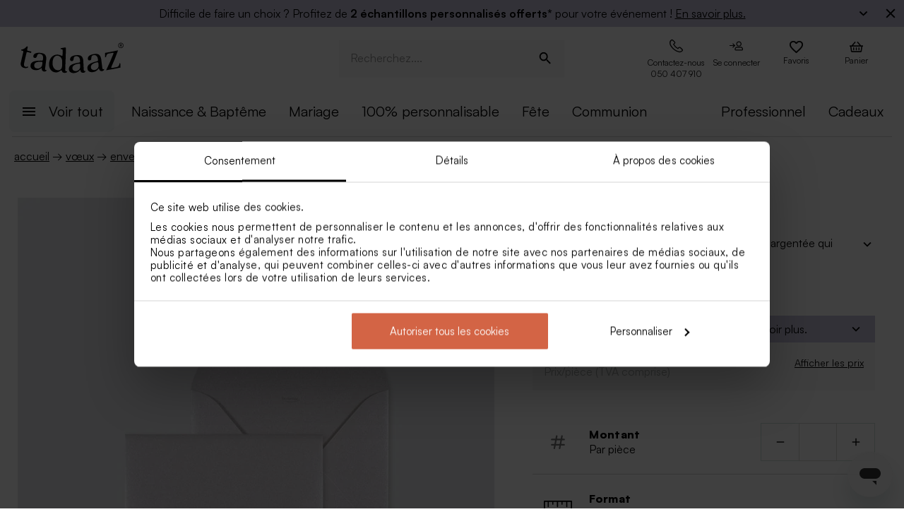

--- FILE ---
content_type: text/html; charset=utf-8
request_url: https://tadaaz.be/fr/p/TA09-09603611-02/enveloppe-argentee
body_size: 101060
content:
<!DOCTYPE html><html lang="fr-BE" translate="no"><head><meta charSet="utf-8" data-next-head=""/><meta name="viewport" content="minimum-scale=1, initial-scale=1, width=device-width, shrink-to-fit=no" class="jsx-2271256970" data-next-head=""/><script data-culture="fr" id="Cookiebot" data-cbid="0f48b9df-8218-4458-a547-4b0cb597657d" type="text/javascript" async="" src="https://consent.cookiebot.com/uc.js" class="jsx-2271256970" data-next-head="">// 2.95.0 - 2025-07-07T17:36:26.778Z
!function(){function finallyConstructor(callback){var constructor=this.constructor;return this.then((function(value){return constructor.resolve(callback()).then((function(){return value}))}),(function(reason){return constructor.resolve(callback()).then((function(){return constructor.reject(reason)}))}))}function allSettled(arr){var P=this;return new P((function(resolve,reject){if(!arr||void 0===arr.length)return reject(new TypeError(typeof arr+" "+arr+" is not iterable(cannot read property Symbol(Symbol.iterator))"));var args=Array.prototype.slice.call(arr);if(0===args.length)return resolve([]);var remaining=args.length;function res(i,val){if(val&&("object"==typeof val||"function"==typeof val)){var then=val.then;if("function"==typeof then)return void then.call(val,(function(val){res(i,val)}),(function(e){args[i]={status:"rejected",reason:e},0==--remaining&&resolve(args)}))}args[i]={status:"fulfilled",value:val},0==--remaining&&resolve(args)}for(var i=0;i<args.length;i++)res(i,args[i])}))}var setTimeoutFunc=setTimeout;function isArray(x){return Boolean(x&&void 0!==x.length)}function noop(){}function bind(fn,thisArg){return function(){fn.apply(thisArg,arguments)}}function Promise$2(fn){if(!(this instanceof Promise$2))throw new TypeError("Promises must be constructed via new");if("function"!=typeof fn)throw new TypeError("not a function");this._state=0,this._handled=!1,this._value=void 0,this._deferreds=[],doResolve(fn,this)}function handle(self,deferred){for(;3===self._state;)self=self._value;0!==self._state?(self._handled=!0,Promise$2._immediateFn((function(){var cb=1===self._state?deferred.onFulfilled:deferred.onRejected;if(null!==cb){var ret;try{ret=cb(self._value)}catch(e){return void reject(deferred.promise,e)}resolve(deferred.promise,ret)}else(1===self._state?resolve:reject)(deferred.promise,self._value)}))):self._deferreds.push(deferred)}function resolve(self,newValue){try{if(newValue===self)throw new TypeError("A promise cannot be resolved with itself.");if(newValue&&("object"==typeof newValue||"function"==typeof newValue)){var then=newValue.then;if(newValue instanceof Promise$2)return self._state=3,self._value=newValue,void finale(self);if("function"==typeof then)return void doResolve(bind(then,newValue),self)}self._state=1,self._value=newValue,finale(self)}catch(e){reject(self,e)}}function reject(self,newValue){self._state=2,self._value=newValue,finale(self)}function finale(self){2===self._state&&0===self._deferreds.length&&Promise$2._immediateFn((function(){self._handled||Promise$2._unhandledRejectionFn(self._value)}));for(var i=0,len=self._deferreds.length;i<len;i++)handle(self,self._deferreds[i]);self._deferreds=null}function Handler(onFulfilled,onRejected,promise){this.onFulfilled="function"==typeof onFulfilled?onFulfilled:null,this.onRejected="function"==typeof onRejected?onRejected:null,this.promise=promise}function doResolve(fn,self){var done=!1;try{fn((function(value){done||(done=!0,resolve(self,value))}),(function(reason){done||(done=!0,reject(self,reason))}))}catch(ex){if(done)return;done=!0,reject(self,ex)}}function initializeMutationHandlerFallback(window,cookieConsent,document){var testdoc=document.implementation.createHTMLDocument("");testdoc.documentElement.innerHTML="<html><head><script><\/script></head><body></body></html>",document.replaceChild(document.importNode(testdoc.documentElement,!0),document.documentElement),cookieConsent.mutationFallback=!0,"function"==typeof window.stop&&window.stop(),mutationHandlerFallback(cookieConsent,document,null)}function mutationHandlerFallback(cookieConsent,document,charset){var xhr=new XMLHttpRequest,content="";xhr.onreadystatechange=function(){xhr.readyState===XMLHttpRequest.DONE&&(content=xhr.responseText,mutationHandlerFallbackInit(window,cookieConsent,document,content))},xhr.open("GET",document.URL,!0),charset&&xhr.overrideMimeType("text/html; charset="+charset),xhr.send(null)}function mutationHandlerFallbackInit(window,cookieConsent,document,content){if(cookieConsent.configuration.loaded||cookieConsent.configuration.loadRetry>30){if(cookieConsent.configuration.loaded=!0,cookieConsent.configuration.loadRetry=0,!cookieConsent.mutationHandlerFallbackCharsetLoaded){cookieConsent.mutationHandlerFallbackCharsetLoaded=!0;var regexCharset=/<meta.*?charset=["'].*charset=([^"']+)["'][^>]*>/g,matchCharset=regexCharset.exec(content);if(matchCharset||(regexCharset=/<meta charset=["']([^"']+)["'][^>]*>/g,matchCharset=regexCharset.exec(content)),matchCharset&&matchCharset.length>1){var currentCharset=matchCharset[1];if("utf-8"!==currentCharset.toLowerCase())return void mutationHandlerFallback(cookieConsent,document,matchCharset[1])}}var doc=document.implementation.createHTMLDocument(""+(document.title||""));document.replaceChild(document.importNode(doc.documentElement,!0),document.documentElement),document.documentElement.innerHTML=content;for(var i=0;i<cookieConsent.mutationFallbackDocAttributes.length;i++)document.documentElement.setAttribute(cookieConsent.mutationFallbackDocAttributes[i].name,cookieConsent.mutationFallbackDocAttributes[i].value);var regex=/<\s*body[^>]*>/g,match=regex.exec(content);if(match&&match.length>0&&"<body>"!==match[0])try{var testdoc=document.implementation.createHTMLDocument("");testdoc.documentElement.innerHTML="<html><head><script><\/script></head>"+match[0]+"</body></html>";for(var j=0;j<testdoc.body.attributes.length;j++)try{document.body.setAttribute(testdoc.body.attributes[j].name,testdoc.body.attributes[j].value)}catch(e){}}catch(e){}var baseTags=document.getElementsByTagName("base");if(baseTags.length>0&&navigator.userAgent.match(/IEMobile|Trident/i)){var all=document.getElementsByTagName("*");[].forEach.call(all,(function(node){if("LINK"===node.tagName&&(node.cookiebotTagHash=window.CookieConsent.tagHash(node)),node.hasAttribute("src"))node.src=node.src?cookieConsent.resolveURL(node.src):"";else if(node.hasAttribute("href")&&(node.href=node.href?cookieConsent.resolveURL(node.href):"","LINK"===node.tagName&&node.hasAttribute("rel"))){var linkClone=node.cloneNode(!0);linkClone.cookiebotTagHash=node.cookiebotTagHash;var cloneParentNode=node.parentNode;cloneParentNode&&cloneParentNode.insertBefore(linkClone,node),cloneParentNode&&cloneParentNode.removeChild(node)}}))}var scripts=document.getElementsByTagName("script");[].forEach.call(scripts,(function(node){if(cookieConsent.isCookiebotCoreNode(node)||node.hasAttribute("data-cookieconsent"))node.hasAttribute("data-cookieconsent")&&"ignore"===node.getAttribute("data-cookieconsent")&&(node.removeAttribute("data-cookieconsent"),cookieConsent.fallbackScriptNodes.push(node));else{var tagCategories="",tagURL="",hasSrc=!1;node.hasAttribute("src")&&(tagURL=node.getAttribute("src")||"",hasSrc=!0),node.cookiebotTagHash=window.CookieConsent.tagHash(node),tagCategories=cookieConsent.getTagCookieCategories(node.outerHTML,tagURL,node,!0),hasSrc&&""!==tagCategories&&tagURL.toLocaleLowerCase().indexOf("jquery")>=0&&(tagCategories=""),""!==tagCategories&&(null!=node.type&&void 0!==node.type&&""!==node.type&&"text/plain"!==node.type&&(node.origScriptType=node.type),node.type="text/plain",node.setAttribute("data-cookieconsent",tagCategories)),node.hasAttribute("defer")?cookieConsent.fallbackDeferNodes.push(node):cookieConsent.fallbackScriptNodes.push(node)}})),loadFallbackScriptNodes(window,cookieConsent,document,cookieConsent.fallbackScriptNodes),mutationHandlerFallbackMarkupTag(window,cookieConsent,document,"video"),mutationHandlerFallbackMarkupTag(window,cookieConsent,document,"audio"),mutationHandlerFallbackMarkupTag(window,cookieConsent,document,"picture"),mutationHandlerFallbackMarkupTag(window,cookieConsent,document,"source"),mutationHandlerFallbackMarkupTag(window,cookieConsent,document,"iframe"),mutationHandlerFallbackMarkupTag(window,cookieConsent,document,"img"),mutationHandlerFallbackMarkupTag(window,cookieConsent,document,"embed"),cookieConsent.mutationFallback=!1,cookieConsent.dialog&&cookieConsent.dialog.visible&&cookieConsent.show(!1),(cookieConsent.consented||cookieConsent.declined)&&cookieConsent.triggerOnloadEvents()}else setTimeout((function(){mutationHandlerFallbackInit(window,cookieConsent,document,content)}),100)}function mutationHandlerFallbackMarkupTag(window,cookieConsent,doc,nodeType){var elements=doc.getElementsByTagName(nodeType);[].forEach.call(elements,(function(node){if(node.hasAttribute("data-cookieconsent")||cookieConsent.isCookiebotNode(node))node.hasAttribute("data-cookieconsent")&&"ignore"===node.getAttribute("data-cookieconsent")&&node.removeAttribute("data-cookieconsent");else if("IMG"!==node.tagName||!node.hasAttribute("src")||cookieConsent.getHostnameFromURL(node.src||"")!==window.location.hostname){var tagCategories="",tagURL="";if(node.hasAttribute("src")&&(tagURL=node.getAttribute("src")||""),node.cookiebotTagHash=window.CookieConsent.tagHash(node),tagCategories=cookieConsent.getTagCookieCategories(node.outerHTML,tagURL,node,!0),""!==tagCategories&&(node.setAttribute("data-cookieconsent",tagCategories),node.hasAttribute("src"))){var src=node.getAttribute("src")||"";node.origOuterHTML=node.outerHTML,node.setAttribute("data-cookieblock-src",src),node.removeAttribute("src")}}}))}function loadFallbackScriptNodes(window,cookieConsent,document,mutationNodes){if(cookieConsent.startJQueryHold(),mutationNodes.length>0){var node=mutationNodes.shift();if(!node||null!=node.type&&void 0!==node.type&&""!==node.type&&"text/javascript"!==node.type&&"application/javascript"!==node.type&&"module"!==node.type&&"text/plain"!==node.type)loadFallbackScriptNodes(window,cookieConsent,document,mutationNodes);else{var tagParent=node.parentNode,tagClone_1=cookieConsent.cloneScriptTag(node);cookieConsent.cloneEventListeners(node,tagClone_1),tagClone_1.consentProcessed="1";var hasSrc=!1;node.hasAttribute("src")&&(hasSrc=!0);var fireTagOnLoad=hasSrc&&!tagClone_1.hasAttribute("data-cookieconsent")&&!tagClone_1.hasAttribute("nomodule");fireTagOnLoad&&(tagClone_1.onload=function(){tagClone_1.isloaded=!0,loadFallbackScriptNodes(window,cookieConsent,document,mutationNodes),cookieConsent.startJQueryHold()},tagClone_1.onerror=function(){tagClone_1.isloaded=!0,loadFallbackScriptNodes(window,cookieConsent,document,mutationNodes),cookieConsent.startJQueryHold()}),tagClone_1.hasAttribute("data-cookieconsent")&&"ignore"!==tagClone_1.getAttribute("data-cookieconsent")&&(tagClone_1.type="text/plain"),tagParent=node.parentNode,null!=tagParent&&(tagParent.insertBefore(tagClone_1,node),tagParent.removeChild(node)),fireTagOnLoad||loadFallbackScriptNodes(window,cookieConsent,document,mutationNodes)}}else cookieConsent.fallbackDeferNodes.length>0?loadFallbackScriptNodes(window,cookieConsent,document,cookieConsent.fallbackDeferNodes):(cookieConsent.runScripts(),setTimeout((function(){if(cookieConsent.stopOverrideEventListeners(),cookieConsent.endJQueryHold(),"undefined"!=typeof EventTarget){var evt=document.createEvent("Event");evt.initEvent("readystatechange",!0,!0),document.dispatchEvent(evt),evt=document.createEvent("Event"),evt.initEvent("DOMContentLoaded",!0,!0),document.dispatchEvent(evt),evt=document.createEvent("Event"),evt.initEvent("load",!0,!0),window.dispatchEvent(evt),evt=document.createEvent("Event"),evt.initEvent("onload",!0,!0),window.dispatchEvent(evt)}}),500))}Promise$2.prototype.catch=function(onRejected){return this.then(null,onRejected)},Promise$2.prototype.then=function(onFulfilled,onRejected){var prom=new this.constructor(noop);return handle(this,new Handler(onFulfilled,onRejected,prom)),prom},Promise$2.prototype.finally=finallyConstructor,Promise$2.all=function(arr){return new Promise$2((function(resolve,reject){if(!isArray(arr))return reject(new TypeError("Promise.all accepts an array"));var args=Array.prototype.slice.call(arr);if(0===args.length)return resolve([]);var remaining=args.length;function res(i,val){try{if(val&&("object"==typeof val||"function"==typeof val)){var then=val.then;if("function"==typeof then)return void then.call(val,(function(val){res(i,val)}),reject)}args[i]=val,0==--remaining&&resolve(args)}catch(ex){reject(ex)}}for(var i=0;i<args.length;i++)res(i,args[i])}))},Promise$2.allSettled=allSettled,Promise$2.resolve=function(value){return value&&"object"==typeof value&&value.constructor===Promise$2?value:new Promise$2((function(resolve){resolve(value)}))},Promise$2.reject=function(value){return new Promise$2((function(resolve,reject){reject(value)}))},Promise$2.race=function(arr){return new Promise$2((function(resolve,reject){if(!isArray(arr))return reject(new TypeError("Promise.race accepts an array"));for(var i=0,len=arr.length;i<len;i++)Promise$2.resolve(arr[i]).then(resolve,reject)}))},Promise$2._immediateFn="function"==typeof setImmediate&&function(fn){setImmediate(fn)}||function(fn){setTimeoutFunc(fn,0)},Promise$2._unhandledRejectionFn=function _unhandledRejectionFn(err){"undefined"!=typeof console&&console&&console.warn("Possible Unhandled Promise Rejection:",err)};var CATEGORY_PREFERENCES="preferences",CATEGORY_STATISTICS="statistics",CATEGORY_MARKETING="marketing";function cookieCategoriesFromNumberArray(catNumberArray){for(var categoryString="",i=0;i<catNumberArray.length;i++)switch(""!==categoryString&&(categoryString+=","),Number(catNumberArray[i])){case 2:categoryString+="preferences";break;case 3:categoryString+="statistics";break;case 4:""!==categoryString&&-1!==categoryString.indexOf("marketing")||(categoryString+="marketing")}return""!==categoryString&&","===categoryString.slice(-1)&&(categoryString=categoryString.substring(0,categoryString.length-1)),categoryString}var __assign=function(){return __assign=Object.assign||function __assign(t){for(var s,i=1,n=arguments.length;i<n;i++)for(var p in s=arguments[i],s)Object.prototype.hasOwnProperty.call(s,p)&&(t[p]=s[p]);return t},__assign.apply(this,arguments)},fetchJsonData=function(url,onSuccess,onError){var xmlhttp=new XMLHttpRequest;xmlhttp.onreadystatechange=function(){if(4===this.readyState&&this.status>=200&&this.status<=299){if(204===this.status)return void onSuccess({});try{var json=JSON.parse(this.responseText);onSuccess(json)}catch(e){onError&&onError({status:this.status,message:"JSON.parse error: "+e.message})}}else 4===this.readyState&&onError&&onError({status:this.status,message:this.responseText})},xmlhttp.onerror=function(){onError&&onError({status:-1,message:"onerror"})},xmlhttp.open("GET",url,!0),xmlhttp.send()};function isCookiebotNode(cookieConsent,node){var hasMatch=!1;if(node.hasAttribute("src")){var url=node.getAttribute("src").toLowerCase();0!==url.indexOf(cookieConsent.host)&&0!==url.indexOf(cookieConsent.CDN)||(hasMatch=!0)}return hasMatch}var resolveURL=function(url){if(""!==url){var a=document.createElementOrig("a");return a.href=url,a.cloneNode(!1).href}return url},hashCode=function(s){if(void 0===s)return"";var ss=s.replace(/\r\n|\n|\r|\t|\s/g,""),h=0,l=ss.length,i=0;if(l>0)for(;i<l;)h=(h<<5)-h+ss.charCodeAt(i++)|0;return h},getHostnameFromURL=function(url){try{var a=document.createElementOrig("a");return a.href=url,a.cloneNode(!1).hostname}catch(e){return""}},resolvedPromise=function(PromiseConstructor){return new PromiseConstructor((function(resolve,_){resolve()}))},createTimeoutPromise=function(PromiseConstructor,timeoutMs){return new PromiseConstructor((function(resolve){setTimeout(resolve,timeoutMs)}))},getTruncatedString=function(value,length){return value.length>length?value.substring(0,length-3)+"...":value},CATEGORY_ID_PREFERENCES=2,CATEGORY_ID_STATISTICS=3,CATEGORY_ID_MARKETING=4;function cookiesNumberCategoriesFromStringArray(categoryStrings){for(var categoryNumberArray=[],i=0;i<categoryStrings.length;i++){var categoryString=categoryStrings[i];switch(categoryString){case"preferences":categoryNumberArray.push(2);break;case"statistics":categoryNumberArray.push(3);break;case"marketing":categoryNumberArray.push(4)}}return categoryNumberArray}function getCookieListFromObject(cookieObject){return[cookieObject.CookieName,"","","","",cookieObject.CookieStorageType.toString(),cookieObject.CookieNameRegex||""]}function onSuccess(cookieConsent,shouldFetchCookies){var logConsentJsonUrl=cookieConsent.host+cookieConsent.serial+"/"+cookieConsent.domain+"/cookies.json";shouldFetchCookies?fetchJsonData(logConsentJsonUrl,(function(data){var advertisingCookiesList=data.AdvertisingCookies.map((function(cookie){return getCookieListFromObject(cookie)})),preferenceCookiesList=data.PreferenceCookies.map((function(cookie){return getCookieListFromObject(cookie)})),statisticsCookiesList=data.StatisticCookies.map((function(cookie){return getCookieListFromObject(cookie)})),unclassifiedCookiesList=data.UnclassifiedCookies.map((function(cookie){return getCookieListFromObject(cookie)}));cookieConsent.cookieList=__assign(__assign({},cookieConsent.cookieList),{cookieTableAdvertising:advertisingCookiesList,cookieTablePreference:preferenceCookiesList,cookieTableStatistics:statisticsCookiesList,cookieTableUnclassified:unclassifiedCookiesList}),cookieConsent.init(),cookieConsent.resetCookies()})):(cookieConsent.init(),cookieConsent.resetCookies())}function logConsent(cookieConsent,consentURL,asyncLoad,shouldFetchCookies){var truncatedLogConsentUrl=getTruncatedString(consentURL,4096);window.CookieConsent.getScript(truncatedLogConsentUrl,asyncLoad,(function(){onSuccess(cookieConsent,shouldFetchCookies)}))}var hasFramework=function(cookieConsent){return cookieConsent.hasFramework&&!cookieConsent.frameworkBlocked&&"tcfv2.2"===cookieConsent.framework.toLowerCase()},createBannerQueryParameters=function(cookieConsent,ucScriptElement){return{serial:cookieConsent.getURLParam("cbid")||ucScriptElement.getAttribute("data-cbid")||void 0,mode:cookieConsent.getURLParam("mode")||ucScriptElement.getAttribute("data-mode")||void 0,culture:cookieConsent.getURLParam("culture")||ucScriptElement.getAttribute("data-culture")||void 0,type:cookieConsent.getURLParam("type")||ucScriptElement.getAttribute("data-type")||void 0,level:cookieConsent.getURLParam("level")||ucScriptElement.getAttribute("data-level")||void 0,domainPath:cookieConsent.getURLParam("path")||ucScriptElement.getAttribute("data-path")||void 0,userCountry:cookieConsent.getURLParam("user_country")||ucScriptElement.getAttribute("data-user-country")||void 0}},createBanner=function(cookieConsent,isRenewal){var ucScriptElement=document.getElementById(cookieConsent.scriptId)||cookieConsent.scriptElement;if(!ucScriptElement)return console.warn("Error: Can't read data values from the cookie script tag - make sure to set script attribute ID."),resolvedPromise(cookieConsent.Promise);var parameters=createBannerQueryParameters(cookieConsent,ucScriptElement);if(!parameters.serial)return console.warn("Error: Cookie script tag attribute 'data-cbid' is missing."),resolvedPromise(cookieConsent.Promise);if(!cookieConsent.isGUID(parameters.serial))return console.warn("Error: Cookie script tag ID %s is not a valid key.",parameters.serial),resolvedPromise(cookieConsent.Promise);var serial=parameters.serial,mode=parameters.mode,culture=parameters.culture,type=parameters.type,level=parameters.level,domainPath=parameters.domainPath,userCountry=parameters.userCountry;if(cookieConsent.serial=serial,!cookieConsent.cookieEnabled)return cookieConsent.consented=!1,cookieConsent.declined=!0,cookieConsent.hasResponse=!0,cookieConsent.consent.preferences=!1,cookieConsent.consent.statistics=!1,cookieConsent.consent.marketing=!1,cookieConsent.consentID="-3",cookieConsent.consent.stamp="-3",resolvedPromise(cookieConsent.Promise);var querystrings=["renew="+(isRenewal?"true":"false"),"referer="+encodeURIComponent(window.location.hostname),"dnt="+(cookieConsent.doNotTrack?"true":"false"),"init=false"];return isRenewal&&querystrings.push("nocache="+(new Date).getTime()),mode&&querystrings.push("mode="+mode),culture&&querystrings.push("culture="+culture),type&&querystrings.push("type="+type),level&&querystrings.push("level="+level),domainPath&&querystrings.push("path="+encodeURIComponent(domainPath)),userCountry&&querystrings.push("usercountry="+userCountry),cookieConsent.framework&&querystrings.push("framework="+cookieConsent.framework),cookieConsent.geoRegions.length>0&&querystrings.push("georegions="+encodeURIComponent(JSON.stringify(cookieConsent.geoRegions))),cookieConsent.isbulkrenewal&&querystrings.push("bulkrenew=1"),cookieConsent.isbulkrenewal=!1,new cookieConsent.Promise((function(resolve){cookieConsent.getScript(cookieConsent.host+serial+"/cc.js?"+querystrings.join("&"),!0,resolve)}))},createWidgetIconUrl=function(cdnHost){return cdnHost+"Scripts/widgetIcon.min.js"};function tagString(node){if(node.nodeType===Node.TEXT_NODE||node.nodeType===Node.CDATA_SECTION_NODE)return node.nodeValue&&node.nodeValue.trim()||"";if(node.nodeType===Node.ELEMENT_NODE){for(var attrs=[],i=node.attributes.length;i--;){var attr=node.attributes[i];"style"!==attr.name&&attrs.push(attr.name+"="+attr.value)}attrs.sort();for(var children=[],j=0,len=node.childNodes.length;j<len;j++){var childNode=node.childNodes[j],string=tagString(childNode);""!==string&&children.push(string)}return node.tagName+";"+attrs.join(";")+(children.length?"["+children.join("|")+"]":"")}return""}function tagHash(el){for(var str=tagString(el),hash1=5381,hash2=52711,k=str.length;k--;){var char=str.charCodeAt(k);hash1=33*hash1^char,hash2=33*hash2^char}var hash=4096*(hash1>>>0)+(hash2>>>0);return hash.toString()}function isNodeIgnoredFromInlineConfig(cookieConsent,node){var tagConfiguration=cookieConsent.inlineConfiguration&&cookieConsent.inlineConfiguration.TagConfiguration,isIgnored=!1;if(node.id&&tagConfiguration&&tagConfiguration.length>0)for(var i=0;i<tagConfiguration.length;i++){var tag=tagConfiguration[i];if(tag.id===node.id&&tag.ignore){isIgnored=!0;break}}return isIgnored}function initMutationObserver(window,document,cookieConsent){var writeOverride=function(node){var lastChild;document.body?(document.body.insertAdjacentHTML("beforeend",node),lastChild=document.body.lastChild):(document.head.insertAdjacentHTML("beforeend",node),lastChild=document.head.lastChild),lastChild&&lastChild.tagName&&"SCRIPT"===lastChild.tagName&&void 0===lastChild.cookieScriptProcessed&&void 0===lastChild.CB_isClone&&void 0===lastChild.consentProcessed&&void 0===lastChild.cookiesProcessed&&(lastChild.consentProcessed="1",cookieConsent.RunScriptTags([lastChild]))};document.write=writeOverride,cookieConsent.overrideEventListeners();var isMutationBrowser=!0;if("function"!=typeof MutationObserver&&"object"!=typeof MutationObserver&&(isMutationBrowser=!1),isMutationBrowser&&navigator.userAgent.match(/IEMobile|Trident|Edge/i)&&(isMutationBrowser=!1),document&&document.documentElement&&(document.documentElement.hasAttribute("ng-app")&&(cookieConsent.mutationAppName=document.documentElement.getAttribute("ng-app"),document.documentElement.removeAttribute("ng-app")),document.documentElement.attributes))for(var j=0;j<document.documentElement.attributes.length;j++){var attrName=document.documentElement.attributes[j].name,attrValue="";document.documentElement.attributes[j].value&&(attrValue=document.documentElement.attributes[j].value),cookieConsent.mutationFallbackDocAttributes.push({name:attrName,value:attrValue})}isMutationBrowser?(cookieConsent.mutationObserver=new MutationObserver(cookieConsent.mutationHandler),cookieConsent.mutationObserver.observe(document.documentElement,{childList:!0,subtree:!0}),cookieConsent.downloadConfiguration()):window.cookieconsentscriptfallbackpreloaded||(window.cookieconsentscriptfallbackpreloaded=!0,initializeMutationHandlerFallback(window,cookieConsent,document),cookieConsent.downloadConfiguration())}function stopMutationObserver(window,cookieConsent){null!=cookieConsent.mutationObserver&&(window.CookieConsent.processPostPonedMutations(),window.CookieConsent.dequeueNonAsyncScripts(cookieConsent.nonAsyncMutations),cookieConsent.mutationObserver.disconnect(),cookieConsent.mutationObserver=null)}function mutationHandler(window,document,mutationsList){if(window.CookieConsent){var doPostPoneMutation=!0;window.CookieConsent.configuration.loaded&&(doPostPoneMutation=!1,window.CookieConsent.processPostPonedMutations());for(var j=0;j<mutationsList.length;j++){var mutationRecord=mutationsList[j];if("childList"===mutationRecord.type)for(var i=0;i<mutationRecord.addedNodes.length;i++){var node=mutationRecord.addedNodes[i],isNodeIgnored=isNodeIgnoredFromInlineConfig(window.CookieConsent,node);if(1===node.nodeType&&!node.hasAttribute("data-cookieconsent")&&void 0===node.CB_isClone&&void 0===node.isCookiebotDynamicTag&&!isNodeIgnored){if(null==window.CookieConsent.mutationHandlerFirstScript&&"SCRIPT"===node.tagName){window.CookieConsent.mutationHandlerFirstScript=node;for(var scripts=document.getElementsByTagName("script"),k=0;k<scripts.length;k++){var currentScript=scripts[k];if(!currentScript.hasAttribute("data-cookieconsent")){window.CookieConsent.isCookiebotNode(currentScript)||console.warn("WARNING: The Cookiebot script tag must be the first to load for auto-blocking to work.",currentScript);break}}}node.cookiebotTagHash=window.CookieConsent.tagHash(node),doPostPoneMutation||"SCRIPT"===node.tagName?window.CookieConsent.postponeMutation(node):window.CookieConsent.processMutation(node,!1)}}}}}function runScriptTags(window,cookieConsent,tagContainer){if(tagContainer.length>0){var currentTag=tagContainer.shift();currentTag.cookiesProcessed=void 0;var tagConsentLevels=[];currentTag.hasAttribute("data-cookieconsent")&&(tagConsentLevels=currentTag.getAttribute("data-cookieconsent").toLowerCase().split(","));for(var canExecute=!0,j=0;j<tagConsentLevels.length;j++){var consentReq=tagConsentLevels[j].replace(/^\s*/,"").replace(/\s*$/,"");"preferences"!==consentReq||window.CookieConsent.consent.preferences||(canExecute=!1),"statistics"!==consentReq||window.CookieConsent.consent.statistics||(canExecute=!1),"marketing"!==consentReq||window.CookieConsent.consent.marketing||(canExecute=!1)}if(canExecute){var tagParent=currentTag.parentNode,nextElement=currentTag.nextElementSibling,tagClone=cookieConsent.cloneScriptTag(currentTag),hasSrc=!1;tagClone.hasAttribute("src")&&(hasSrc=!0);var fireTagOnLoad=hasSrc&&!tagClone.hasAttribute("nomodule");tagClone.hasAttribute("async")&&tagClone.removeAttribute("async"),void 0!==currentTag.origScriptType&&(tagClone.type=currentTag.origScriptType),fireTagOnLoad&&(tagClone.onload=function(){window.CookieConsent.RunScriptTags(tagContainer)},tagClone.onerror=function(){window.CookieConsent.RunScriptTags(tagContainer)}),cookieConsent.cloneEventListeners(currentTag,tagClone),null!=tagParent&&(tagParent.removeChild(currentTag),tagParent.insertBefore(tagClone,nextElement||null)),fireTagOnLoad||cookieConsent.RunScriptTags(tagContainer)}else cookieConsent.RunScriptTags(tagContainer)}}function cloneScriptTag(document,currentTag){for(var tagClone=document.createElementOrig("script"),k=0;k<currentTag.attributes.length;k++)tagClone.setAttribute(currentTag.attributes[k].name,currentTag.attributes[k].value);return currentTag.hasAttribute("nomodule")&&tagClone.setAttribute("nomodule",""),void 0!==currentTag.text&&(tagClone.text=currentTag.text),tagClone.setAttribute("type","text/javascript"),tagClone}function overrideEventListeners(cookieConsent){cookieConsent.mutateEventListeners=!0,"undefined"!=typeof EventTarget&&void 0===EventTarget.prototype.addEventListenerBase&&(EventTarget.prototype.addEventListenerBase=EventTarget.prototype.addEventListener,EventTarget.prototype.addEventListener=function(type,callback,options){cookieConsent.mutateEventListeners&&!cookieConsent.isInternalEventListener(type,this,callback)?"DOMContentLoaded"===type||"load"===type||"onload"===type||"readystatechange"===type?cookieConsent.mutationOnloadEventListeners.push({target:this,type:type,listener:callback,options:options}):(cookieConsent.mutationEventListeners.push({target:this,type:type,listener:callback,options:options}),this.addEventListenerBase(type,callback,options)):this.addEventListenerBase(type,callback,options)})}function stopOverrideEventListeners(window,cookieConsent){cookieConsent.mutateEventListeners&&setTimeout((function(){cookieConsent.mutateEventListeners=!1,cookieConsent.applyOverrideEventListeners(),""!==cookieConsent.mutationAppName&&window.angular&&window.angular.bootstrap&&window.angular.bootstrap(document.documentElement,[cookieConsent.mutationAppName])}),1)}function processPostPonedMutations(cookieConsent){if(cookieConsent.postPonedMutations.length>0){for(var j=0;j<cookieConsent.postPonedMutations.length;j++){var postPonedNode=cookieConsent.postPonedMutations[j];cookieConsent.processMutation(postPonedNode,!0)}cookieConsent.postPonedMutations=[]}}function dequeueNonAsyncScripts(cookieConsent,mutationNodes){if(mutationNodes.length>0){var node=mutationNodes.shift();if("SCRIPT"===(null==node?void 0:node.tagName)&&void 0===node.cookieScriptProcessed){node.cookieScriptProcessed=1,cookieConsent.startJQueryHold();var tagURL="",tagCategories="",hasSrc=!1;if(node.hasAttribute("src")&&(tagURL=node.getAttribute("src")||"",hasSrc=!0),void 0!==node.origOuterHTML&&(tagCategories=cookieConsent.getTagCookieCategories(node.origOuterHTML,tagURL,node,!0)),hasSrc&&""!==tagCategories&&tagURL.toLocaleLowerCase().indexOf("jquery")>=0&&(tagCategories=""),""!==tagCategories)node.type="text/plain",node.setAttribute("data-cookieconsent",tagCategories),cookieConsent.dequeueNonAsyncScripts(mutationNodes);else if("text/plain"===node.type){var tagParent=node.parentNode,tagClone=cookieConsent.cloneScriptTag(node);cookieConsent.cloneEventListeners(node,tagClone),tagClone.consentProcessed="1",tagClone.CB_isClone=1;var fireTagOnLoad=hasSrc&&!tagClone.hasAttribute("data-cookieconsent")&&!tagClone.hasAttribute("nomodule");fireTagOnLoad&&(tagClone.onload=function(){cookieConsent.dequeueNonAsyncScripts(mutationNodes)},tagClone.onerror=function(){cookieConsent.dequeueNonAsyncScripts(mutationNodes)}),tagClone.origOuterHTML=node.origOuterHTML,void 0!==node.origScriptType&&(tagClone.type=node.origScriptType);try{null!=tagParent&&(tagParent.insertBefore(tagClone,node),tagParent.removeChild(node))}catch(e){}fireTagOnLoad||cookieConsent.dequeueNonAsyncScripts(mutationNodes)}else cookieConsent.dequeueNonAsyncScripts(mutationNodes)}else cookieConsent.dequeueNonAsyncScripts(mutationNodes)}else cookieConsent.deferMutations.length>0?cookieConsent.dequeueNonAsyncScripts(cookieConsent.deferMutations):(cookieConsent.runScripts(),setTimeout((function(){cookieConsent.stopOverrideEventListeners(),cookieConsent.endJQueryHold()}),1e3))}function processMutation(cookieConsent,node,isPostPoned){var canProcess=!0;if(!isPostPoned&&cookieConsent.isCookiebotNode(node)&&(canProcess=!1),node.consentProcessed&&"1"===node.consentProcessed?canProcess=!1:node.consentProcessed="1",canProcess){var tagCategories="",tagURL="",hasSrc=!1;if("SCRIPT"===node.tagName){var scriptNode=node;if(scriptNode.hasAttribute("src")&&(tagURL=scriptNode.getAttribute("src"),hasSrc=!0),isPostPoned?void 0!==scriptNode.origOuterHTML&&(tagCategories=cookieConsent.getTagCookieCategories(scriptNode.origOuterHTML,tagURL,node,!0)):(tagCategories=cookieConsent.getTagCookieCategories(scriptNode.outerHTML,tagURL,node,!0),null!=scriptNode.type&&void 0!==scriptNode.type&&""!==scriptNode.type&&"text/plain"!==scriptNode.type&&(scriptNode.origScriptType=scriptNode.type)),hasSrc&&""!==tagCategories&&tagURL.toLocaleLowerCase().indexOf("jquery")>=0&&(tagCategories=""),""!==tagCategories)scriptNode.type="text/plain",scriptNode.setAttribute("data-cookieconsent",tagCategories);else if(isPostPoned&&"text/plain"===scriptNode.type){var tagParent=scriptNode.parentNode,tagClone=cookieConsent.cloneScriptTag(scriptNode);cookieConsent.cloneEventListeners(node,tagClone),tagClone.consentProcessed="1",tagClone.CB_isClone=1,isPostPoned&&(tagClone.origOuterHTML=scriptNode.origOuterHTML,void 0!==scriptNode.origScriptType&&(tagClone.type=scriptNode.origScriptType)),null!=tagParent&&(tagParent.insertBefore(tagClone,node),tagParent.removeChild(node))}}else if("IFRAME"===node.tagName||"IMG"===node.tagName||"EMBED"===node.tagName||"VIDEO"===node.tagName||"AUDIO"===node.tagName||"PICTURE"===node.tagName||"SOURCE"===node.tagName){if(!isPostPoned&&node.hasAttribute("src")&&!cookieConsent.isCookiebotNode(node)&&!node.hasAttribute("data-lazy-type")){node.origOuterHTML=node.outerHTML;var nodeSrc=node.getAttribute("src");"IFRAME"===node.tagName&&"about:blank"!==nodeSrc&&""!==nodeSrc&&(node.setAttribute("data-cookieblock-src",nodeSrc),node.removeAttribute("src"))}if("IMG"===node.tagName&&node.hasAttribute("data-image_src")&&node.setAttribute("src",node.getAttribute("data-image_src")),node.hasAttribute("data-cookieblock-src")&&!node.hasAttribute("src")&&!node.hasAttribute("data-lazy-type")&&!node.hasAttribute("data-image_src"))if(tagURL=node.getAttribute("data-cookieblock-src"),tagCategories=cookieConsent.getTagCookieCategories(node.origOuterHTML,tagURL,node,!0),""!==tagCategories){node.setAttribute("data-cookieconsent",tagCategories);var clone=node.cloneNode(!0);cookieConsent.cloneEventListeners(node,clone),clone.cookiebotTagHash=node.cookiebotTagHash,clone.CB_isClone=1,clone.consentProcessed="1";var cloneParentNode=node.parentNode;cloneParentNode.insertBefore(clone,node),cloneParentNode.removeChild(node),node=null}else if(node.hasAttribute("data-cookieblock-src")&&(node.setAttribute("src",node.getAttribute("data-cookieblock-src")),node.removeAttribute("data-cookieblock-src")),node.consentProcessed="1","SOURCE"===node.tagName){var cloneToActive=node.cloneNode(!0);cookieConsent.cloneEventListeners(node,cloneToActive),cloneToActive.cookiebotTagHash=node.cookiebotTagHash,cloneToActive.CB_isClone=1,cloneToActive.consentProcessed="1";var cloneParentNodeToActivate=node.parentNode;cloneParentNodeToActivate.removeChild(node),cloneParentNodeToActivate.appendChild(cloneToActive),node=null}}}}function postponeMutation(window,cookieConsent,nodeElement){if(nodeElement&&!cookieConsent.isCookiebotNode(nodeElement)){var scriptNode_1=nodeElement;if("SCRIPT"===nodeElement.tagName&&void 0!==scriptNode_1.type&&"text/javascript"!==scriptNode_1.type&&scriptNode_1.type.indexOf("-text/javascript")>-1&&(scriptNode_1.type="text/javascript"),"SCRIPT"!==scriptNode_1.tagName||null!=scriptNode_1.type&&void 0!==scriptNode_1.type&&""!==scriptNode_1.type&&"text/javascript"!==scriptNode_1.type&&"application/javascript"!==scriptNode_1.type&&"module"!==scriptNode_1.type&&"text/plain"!==scriptNode_1.type){if("IFRAME"===nodeElement.tagName||"IMG"===nodeElement.tagName||"EMBED"===nodeElement.tagName||"VIDEO"===nodeElement.tagName||"AUDIO"===nodeElement.tagName||"PICTURE"===nodeElement.tagName||"SOURCE"===nodeElement.tagName){var node=nodeElement;if("IMG"!==node.tagName||!node.hasAttribute("src")||cookieConsent.getHostnameFromURL(node.src)!==window.location.hostname){if(node.hasAttribute("src")&&!node.hasAttribute("data-lazy-type")&&!node.hasAttribute("data-image_src")&&!cookieConsent.isCookiebotNode(node)){node.origOuterHTML=node.outerHTML,node.setAttribute("data-cookieblock-src",node.getAttribute("src")),node.removeAttribute("src");var clone=node.cloneNode(!0);cookieConsent.cloneEventListeners(node,clone),clone.cookiebotTagHash=node.cookiebotTagHash,clone.CB_isClone=1;var cloneParentNode=node.parentNode;cloneParentNode.insertBefore(clone,node),cloneParentNode.removeChild(node),node=null,cookieConsent.postPonedMutations.push(clone)}null!=node&&"IMG"===node.tagName&&node.hasAttribute("data-image_src")&&node.setAttribute("src",node.getAttribute("data-image_src"))}}}else{cookieConsent.startJQueryHold(),scriptNode_1.origOuterHTML=scriptNode_1.outerHTML,null!=scriptNode_1.type&&void 0!==scriptNode_1.type&&""!==scriptNode_1.type&&"text/plain"!==scriptNode_1.type&&(scriptNode_1.origScriptType=scriptNode_1.type),scriptNode_1.type="text/plain";var beforeScriptExecuteListener_1=function(event){"text/plain"===scriptNode_1.getAttribute("type")&&event.preventDefault(),scriptNode_1.removeEventListener("beforescriptexecute",beforeScriptExecuteListener_1)};scriptNode_1.addEventListener("beforescriptexecute",beforeScriptExecuteListener_1),cookieConsent.hasResponse&&scriptNode_1.hasAttribute("src")&&!scriptNode_1.hasAttribute("nomodule")&&cookieConsent.preloadMutationScript(scriptNode_1.src),scriptNode_1.hasAttribute("defer")?(scriptNode_1.hasAttribute("async")&&scriptNode_1.removeAttribute("async"),cookieConsent.deferMutations.push(scriptNode_1)):cookieConsent.nonAsyncMutations.push(scriptNode_1)}}}function getTagCookieCategories(window,cookieConsent,outerhtml,tagURL,node,matchCommon){for(var categories="",j=0;j<cookieConsent.configuration.tags.length;j++){var currentTag=cookieConsent.configuration.tags[j];if(""!==tagURL&&currentTag.url&&""!==currentTag.url&&currentTag.url.toLowerCase()===tagURL.toLowerCase()){categories=cookieConsent.cookieCategoriesFromNumberArray(currentTag.cat);break}if(""!==tagURL&&currentTag.resolvedUrl&&""!==currentTag.resolvedUrl&&currentTag.resolvedUrl.toLowerCase()===cookieConsent.resolveURL(tagURL).toLowerCase()){categories=cookieConsent.cookieCategoriesFromNumberArray(currentTag.cat);break}if(node.hasAttribute("id")&&currentTag.tagID&&""!==currentTag.tagID){var tagID=node.getAttribute("id").toLowerCase();if(currentTag.tagID.toLowerCase()===tagID){categories=cookieConsent.cookieCategoriesFromNumberArray(currentTag.cat);break}}if(currentTag.tagHash&&""!==currentTag.tagHash&&node&&node.cookiebotTagHash&&""!==node.cookiebotTagHash&&currentTag.tagHash===node.cookiebotTagHash){categories=cookieConsent.cookieCategoriesFromNumberArray(currentTag.cat);break}if(currentTag.innerHash&&""!==currentTag.innerHash&&node&&node.innerHTML&&""!==node.innerHTML){var tagHashInner=cookieConsent.hashCode(node.innerHTML).toString();if(currentTag.innerHash===tagHashInner&&"0"!==tagHashInner){categories=cookieConsent.cookieCategoriesFromNumberArray(currentTag.cat);break}}if(currentTag.outerHash&&""!==currentTag.outerHash&&void 0!==outerhtml&&"undefined"!==outerhtml){var tagHashOuter=cookieConsent.hashCode(outerhtml).toString();if(currentTag.outerHash===tagHashOuter&&"0"!==tagHashOuter){categories=cookieConsent.cookieCategoriesFromNumberArray(currentTag.cat);break}}if(""!==tagURL&&currentTag.resolvedUrl&&""!==currentTag.resolvedUrl&&cookieConsent.configuration.trackingDomains.length>0&&"IMG"!==node.tagName&&"PICTURE"!==node.tagName){var tagDomain=cookieConsent.getHostnameFromURL(tagURL);if(""!==tagDomain&&tagDomain!==window.location.hostname)for(var k=0;k<cookieConsent.configuration.trackingDomains.length;k++){var currentRecord=cookieConsent.configuration.trackingDomains[k];if(tagDomain===currentRecord.d){categories=cookieConsent.cookieCategoriesFromNumberArray(currentRecord.c);break}}}}if(0===cookieConsent.configuration.tags.length&&matchCommon&&""!==tagURL&&""===categories){var tagdomain=tagURL.toLowerCase(),isAboluteURL=!0;if(0===tagdomain.indexOf("https://")&&tagdomain.length>8?tagdomain=tagdomain.substr(8):0===tagdomain.indexOf("http://")&&tagdomain.length>7?tagdomain=tagdomain.substr(7):0===tagdomain.indexOf("//")&&tagdomain.length>2?tagdomain=tagdomain.substr(2):isAboluteURL=!1,isAboluteURL&&(tagdomain.indexOf(":")>0&&(tagdomain=tagdomain.substr(0,tagdomain.indexOf(":"))),tagdomain.indexOf("/")>0&&(tagdomain=tagdomain.substr(0,tagdomain.indexOf("/"))),tagdomain.length>3))for(var i=0;i<cookieConsent.commonTrackers.domains.length;i++){var testDomain=cookieConsent.commonTrackers.domains[i];if(tagdomain.indexOf(testDomain.d)>=0){categories=cookieConsent.cookieCategoriesFromNumberArray(testDomain.c);break}}}return categories}function uspapi(command,version,callback){var APIVersion=1,uspData=null,isSuccess=!0,uspApplies=!0;if(window.CookieConsent&&""!==window.CookieConsent.userCountry&&-1===window.CookieConsent.regulationRegions.ccpa.indexOf(window.CookieConsent.userCountry.toLowerCase())&&(uspApplies=!1),1===version)if("getUSPData"===command)if(uspApplies){var uspString=1..toString();uspString+="Y",window.CookieConsent&&window.CookieConsent.hasResponse?window.CookieConsent.consent.marketing?uspString+="N":uspString+="Y":!window.CookieConsent||window.CookieConsent.hasResponse||navigator.globalPrivacyControl?uspString+="Y":uspString+="N",uspString+="Y",uspData={version:1,uspString:uspString}}else uspData={version:1,uspString:1..toString()+"---"};else isSuccess=!1;else isSuccess=!1;callback&&callback(uspData,isSuccess)}function addUspapiLocatorFrame(){if(!window.frames.__uspapiLocator)if(document.body){var iframe=document.createElement("iframe");iframe.style.cssText="display:none;position:absolute;width:1px;height:1px;top:-9999px;",iframe.name="__uspapiLocator",iframe.tabIndex=-1,iframe.setAttribute("role","presentation"),iframe.setAttribute("aria-hidden","true"),iframe.setAttribute("title","Blank"),document.body.appendChild(iframe)}else setTimeout(window.addUspapiLocatorFrame,5)}function handleUspapiMessage(event){var data=event&&event.data&&event.data.__uspapiCall;data&&"function"==typeof window.__uspapi&&window.__uspapi(data.command,data.version,(function(returnValue,success){var eventSource=event.source;null==eventSource||eventSource.postMessage({__uspapiReturn:{returnValue:returnValue,success:success,callId:data.callId}},"*")}))}function loadInlineTagConfiguration(cookieConsent){var tagConfiguration=cookieConsent.inlineConfiguration&&cookieConsent.inlineConfiguration.TagConfiguration;if(tagConfiguration&&tagConfiguration.length>0)for(var i=0;i<tagConfiguration.length;i++){var tag=tagConfiguration[i];if(tag.id){for(var j=0;j<cookieConsent.configuration.tags.length;j++){var currentTag=cookieConsent.configuration.tags[j];tag.id===currentTag.tagID&&cookieConsent.configuration.tags.splice(j,1)}var categoryNumberArray=cookiesNumberCategoriesFromStringArray(tag.categories||[]);cookieConsent.configuration.tags.push({id:0,tagID:tag.id,cat:categoryNumberArray,innerHash:"",outerHash:"",resolvedUrl:"",tagHash:"",type:"",url:""})}}}function getTcfConsentString(){return localStorage.getItem("cookiebotTcfConsentString")||""}function getGacmConsentString(){return localStorage.getItem("cookiebotGacmConsentString")||""}var Promise$1=void 0!==window.Promise&&-1!==window.Promise.toString().indexOf("[native code]")?window.Promise:Promise$2,latestTcData=null;void 0===window.CookieControl&&(window.CookieControl={}),window.CookieControl.Cookie=function(n){this.Promise=Promise$1,this.name=n,this.consented=!1,this.declined=!1,this.changed=!1,this.hasResponse=!1,this.consentID="0",this.consent={stamp:"0",necessary:!0,preferences:!1,statistics:!1,marketing:!1,method:null},this.isOutsideEU=!1,this.isOutOfRegion=!1,this.host="https://consent.cookiebot.com/",this.domain="",this.currentPath="/",this.doNotTrack=!1,this.consentLevel="strict",this.isRenewal=!1,this.forceShow=!1,this.dialog=null,this.responseMode="",this.serial="",this.scriptId="Cookiebot",this.scriptElement=null,this.whitelist=[],this.cookieList={cookieTablePreference:[],cookieTableStatistics:[],cookieTableAdvertising:[],cookieTableUnclassified:[]},this.pathlist=[],this.userIsInPath=!0,this.cookieEnabled=!0,this.versionChecked=!1,this.versionRequested=!1,this.version=1,this.latestVersion=1,this.isNewVersion=!1,this.CDN=null,this.source="",this.retryCounter=0,this.frameRetryCounter=0,this.bulkConsentFrameRetryCounter=0,this.setOnloadFrameRetryCounter=0,this.optOutLifetime=12,this.consentModeDisabled=!1,this.msConsentModeDisabled=!1,this.advertiserConsentModeEnabled=!0,this.consentModeDataRedaction="dynamic",this.consentLifetime=null,this.framework="",this.hasFramework=!1,this.frameworkBlocked=!1,this.frameworkLoaded=!1,this.iframeReady=!1,this.iframe=null,this.bulkconsent=null,this.bulkresetdomains=[],this.bulkconsentsubmitted=!1,this.isbulkrenewal=!1,this.handleCcpaOptinInFrontend=!1,this.wipe={preferences:!0,statistics:!0,marketing:!0},this.consentUTC=null,this.IABConsentString="",this.GACMConsentString="",this.dataLayerName=function(){function isContainer(name){return!!window.google_tag_manager[name].dataLayer}var containerName=window.google_tag_manager?Object.keys(window.google_tag_manager).filter(isContainer)[0]:null;return containerName?window.google_tag_manager[containerName].dataLayer.name:"dataLayer"}(),this.loaded=!1,this.autoblock=!1,this.mutationObserver=null,this.mutationCounter=0,this.mutationFallback=!1,this.mutationFallbackDocAttributes=[],this.mutationHandlerFallbackCharsetLoaded=!1,this.mutationAppName="",this.mutationEventListeners=[],this.mutationOnloadEventListeners=[],this.mutateEventListeners=!1,this.mutationHandlerFirstScript=null,this.postPonedMutations=[],this.nonAsyncMutations=[],this.deferMutations=[],this.geoRegions=[],this.userCountry="",this.userCulture="",this.userCultureOverride=null,this.windowOnloadTriggered=!1,this.botDetectionDisabled=!1,this.regulations={gdprApplies:!0,ccpaApplies:!0,lgpdApplies:!0},this.regulationRegions={gdpr:["at","be","bg","cy","cz","de","dk","es","ee","fi","fr","gb","gr","hr","hu","ie","it","lt","lu","lv","mt","nl","pl","pt","ro","sk","si","se","li","no","is"],ccpa:["us-06"],lgpd:["br"]},this.commonTrackers={domains:[{d:"google-analytics.com",c:[3]},{d:"youtube.com",c:[4]},{d:"youtube-nocookie.com",c:[4]},{d:"googleadservices.com",c:[4]},{d:"googlesyndication.com",c:[4]},{d:"doubleclick.net",c:[4]},{d:"facebook.*",c:[4]},{d:"linkedin.com",c:[4]},{d:"twitter.com",c:[4]},{d:"addthis.com",c:[4]},{d:"bing.com",c:[4]},{d:"sharethis.com",c:[4]},{d:"yahoo.com",c:[4]},{d:"addtoany.com",c:[4]},{d:"dailymotion.com",c:[4]},{d:"amazon-adsystem.com",c:[4]},{d:"snap.licdn.com",c:[4]}]},this.configuration={loaded:!1,loadRetry:0,tags:[],trackingDomains:[]},this.inlineConfiguration=null,this.widget=null,this.bulkConsentEnabled=!0,this.computedConfiguration={blockingmode:"manual",useBunny:!1,msConsentModeEnabled:!0,framework:null,widgetEnabled:null};var assumedCookiebotScript=document.currentScript;function setSessionPixel(cookieConsent){var activeSessionPixel=document.getElementById("CookiebotSessionPixel");if(cookieConsent.serial&&!cookieConsent.isSpider()&&!activeSessionPixel&&(!cookieConsent.inlineConfiguration||!0!==cookieConsent.inlineConfiguration.DisableSessionPixel)){var sessionPixel=new Image;sessionPixel.id="CookiebotSessionPixel",sessionPixel.src=(cookieConsent.computedConfiguration.useBunny?"https://img.sct.eu1.usercentrics.eu/1.gif?dgi=":"https://imgsct.cookiebot.com/1.gif?dgi=")+cookieConsent.serial,sessionPixel.alt="Cookiebot session tracker icon loaded",sessionPixel.setAttribute("data-cookieconsent","ignore"),sessionPixel.style.display="none",document.body.appendChild(sessionPixel)}}this.$assign="function"==typeof Object.assign?Object.assign:function assign(target,varArgs){if(null==target)throw new TypeError("Cannot convert undefined or null to object");for(var to=Object(target),index=1;index<arguments.length;index++){var nextSource=arguments[index];if(null!=nextSource)for(var nextKey in nextSource)Object.prototype.hasOwnProperty.call(nextSource,nextKey)&&(to[nextKey]=nextSource[nextKey])}return to},this.init=function(){var that=this,newElement;if("cookie"in document){var testcookie=this.getCookie(this.name);if(!testcookie){var secureAttribute="https:"===window.location.protocol?";secure":"";document.cookie=this.name+"=-3;expires=Thu, 01 Jan 2060 00:00:00 GMT"+secureAttribute,this.cookieEnabled=document.cookie.indexOf.call(document.cookie,this.name)>-1,this.cookieEnabled&&(document.cookie=this.name+"=-3;expires=Thu, 01 Jan 1970 00:00:00 GMT"+secureAttribute)}}else this.cookieEnabled=!1;function logMissingUcReference(){var supportUrl="https://www.cookiebot.com/en/help/";console.warn("Cookiebot: Cookiebot was unable to reference the uc.js script, which should be declared with an ID attribute set to 'Cookiebot'. For more information about Cookiebot setup, see %s",supportUrl)}function isCookiebotScript(script){return script&&script.hasAttribute("src")&&(script.hasAttribute("data-cbid")||script.getAttribute("src").toLowerCase().indexOf("cbid=")>0)&&script.getAttribute("src").toLowerCase().indexOf("/uc.js")>0}this.cookieEnabled||(this.isOutsideEU=!1,this.isOutOfRegion=!1,this.hasResponse=!0,this.declined=!0,this.consented=!1,this.consent.preferences=!1,this.consent.statistics=!1,this.consent.marketing=!1,this.consentID="-3",this.consent.stamp="-3",this.consent.method=null),void 0===document.createElementOrig&&(document.createElementOrig=document.createElement),document.createElement=(newElement=document.createElement,function(){var element=newElement.apply(this,arguments);return element.isCookiebotDynamicTag=1,element}),window.addEventListener("load",this.signalWindowLoad,!1);var d=null;if(isCookiebotScript(assumedCookiebotScript))d=assumedCookiebotScript,d.hasAttribute("id")?this.scriptId=d.getAttribute("id"):d.id=this.scriptId;else if(d=document.getElementById(this.scriptId)||document.getElementById("CookieConsent"),d)this.scriptId=d.getAttribute("id");else for(var tagsAll=document.getElementsByTagName("script"),i=0;i<tagsAll.length;i++){var currentTag=tagsAll[i];if(isCookiebotScript(currentTag)){d=currentTag,d.hasAttribute("id")?this.scriptId=d.getAttribute("id"):d.id=this.scriptId;break}}function getUserCultures(){return navigator.languages&&navigator.languages.length?navigator.languages:[navigator.language]}if(d?d&&d.hasAttribute("src")&&(this.source=d.getAttribute("src")):logMissingUcReference(),this.userCulture=getUserCultures()[0],d){function hostHasSuffix(host,suffix){var fromIndex=host.length-suffix.length;return-1!==host.indexOf(suffix,fromIndex)}this.scriptElement=d,this.host="https://"+d.src.match(/:\/\/(.[^/]+)/)[1]+"/",hostHasSuffix(this.host,"cookiebot.eu/")?(this.CDN="https://consentcdn.cookiebot.eu",this.computedConfiguration.useBunny=!0):this.CDN="https://consentcdn.cookiebot.com";var e=d.getAttribute("data-cbid"),ex=this.getURLParam("cbid");ex&&(e=ex),e&&this.isGUID(e)&&(this.serial=e);var p=d.getAttribute("data-path");if(p){var customdatapathlist=p.replace(/ /g,"");this.pathlist=customdatapathlist.split(",")}var p2=d.getAttribute("data-blockingmode");p2&&"auto"===p2.toLowerCase()&&(this.autoblock=!0,this.computedConfiguration.blockingmode="auto");var pol=d.getAttribute("data-optoutlifetime");pol&&"0"===pol&&(this.optOutLifetime="0");var pw1=d.getAttribute("data-wipe-preferences");pw1&&"0"===pw1.toLowerCase()&&(this.wipe.preferences=!1);var pw2=d.getAttribute("data-wipe-statistics");pw2&&"0"===pw2.toLowerCase()&&(this.wipe.statistics=!1);var pw3=d.getAttribute("data-wipe-marketing");pw3&&"0"===pw3.toLowerCase()&&(this.wipe.marketing=!1);var pf=d.getAttribute("data-framework");pf&&(this.framework=pf);var pg=d.getAttribute("data-georegions");pg&&this.registerGeoRegions(pg);var uc=d.getAttribute("data-user-country");uc&&(this.userCountry=uc);var pc=d.getAttribute("data-culture");pc&&(this.userCulture=pc,this.userCultureOverride=pc);var we=d.getAttribute("data-widget-enabled");we&&("true"===we||"false"===we?(this.widget=this.widget||{},this.widget.enabledOverride="true"===we):this.logWidgetAttributeWarning("data-widget-enabled",we));var cm=d.getAttribute("data-consentmode");cm&&"disabled"===cm.toLowerCase()&&(this.consentModeDisabled=!0,this.advertiserConsentModeEnabled=!1);var attributeMsConsentMode=d.getAttribute("data-ms-consent-mode");attributeMsConsentMode&&"disabled"===attributeMsConsentMode.toLowerCase()&&(this.msConsentModeDisabled=!0,this.computedConfiguration.msConsentModeEnabled=!1);var attributeAdvertiserConsent=d.getAttribute("data-advertiser-consent-mode");attributeAdvertiserConsent&&"disabled"===attributeAdvertiserConsent.toLowerCase()&&(this.advertiserConsentModeEnabled=!1);var bce=d.getAttribute("data-bulkconsentmode");bce&&"disabled"===bce.toLowerCase()&&(this.bulkConsentEnabled=!1);var attributeImplementation=d.getAttribute("data-implementation");attributeImplementation&&(this.computedConfiguration.implementation=attributeImplementation);var cmdr=this.getURLParam("consentmode-dataredaction")||d.getAttribute("data-consentmode-dataredaction");cmdr&&("true"===cmdr||"false"===cmdr||"dynamic"===cmdr?this.consentModeDataRedaction=cmdr:console.warn("Cookiebot: Cookiebot script attribute 'data-consentmode-dataredaction' with value '%s' is invalid. Supported values are 'true', 'false' or 'dynamic'",cmdr)),this.dataLayerName=d.getAttribute("data-layer-name")||this.dataLayerName}var px=this.getURLParam("path");if(px){var custompathlist=px.replace(/ /g,"");this.pathlist=custompathlist.split(",")}var px2=this.getURLParam("blockingmode");px2&&"auto"===px2.toLowerCase()&&(this.autoblock=!0,this.computedConfiguration.blockingmode="auto");var polx=this.getURLParam("optoutlifetime");polx&&"0"===polx&&(this.optOutLifetime="0");var pwx1=this.getURLParam("wipe_preferences");pwx1&&"0"===pwx1.toLowerCase()&&(this.wipe.preferences=!1);var pwx2=this.getURLParam("wipe_statistics");pwx2&&"0"===pwx2.toLowerCase()&&(this.wipe.statistics=!1);var pwx3=this.getURLParam("wipe_marketing");pwx3&&"0"===pwx3.toLowerCase()&&(this.wipe.marketing=!1);var pfx=this.getURLParam("framework");pfx&&(this.framework=pfx);var pfy=this.getURLParam("georegions");pfy&&this.registerGeoRegions(pfy);var pfz=this.getURLParam("user_country");pfz&&(this.userCountry=pfz);var puc=this.getURLParam("culture");puc&&(this.userCulture=puc,this.userCultureOverride=puc);var pcm=this.getURLParam("consentmode");pcm&&"disabled"===pcm.toLowerCase()&&(this.consentModeDisabled=!0,this.advertiserConsentModeEnabled=!1);var paramMsConsentMode=this.getURLParam("msConsentMode");paramMsConsentMode&&"disabled"===paramMsConsentMode&&(this.msConsentModeDisabled=!0,this.computedConfiguration.msConsentModeEnabled=!1);var paramAdvertiserConsentMode=this.getURLParam("advertiserConsentMode");paramAdvertiserConsentMode&&"disabled"===paramAdvertiserConsentMode.toLowerCase()&&(this.advertiserConsentModeEnabled=!1);var paramImplementation=this.getURLParam("implementation");paramImplementation&&(this.computedConfiguration.implementation=paramImplementation),window.Cookiebot=this,this.domain=window.location.hostname.toLowerCase(),0===this.domain.indexOf("www.")&&(this.domain=this.domain.substring(4));var gDisableBotDetection=this.getDomainUrlParam("g_disable_bot_detection");gDisableBotDetection&&"1"===gDisableBotDetection&&(this.botDetectionDisabled=!0);var lowercaseFramework=this.framework.toLowerCase();"iab"!==lowercaseFramework&&"iab1"!==lowercaseFramework&&"iabv2"!==lowercaseFramework&&"tcfv2.2"!==lowercaseFramework||(this.hasFramework=!0,this.framework="TCFv2.2",this.computedConfiguration.framework="TCF"),this.frameworkBlocked&&(this.hasFramework=!1,this.framework="",this.computedConfiguration.framework=null),"TCFv2.2"===this.framework&&window.propagateIABStub(),this.consentModeDisabled||this.pushGoogleConsent("set","developer_id.dMWZhNz",!0),hasFramework(this)&&window.__tcfapi("addEventListener",2,((tcData,success)=>{success&&(latestTcData=tcData)}));for(var temppathlist=[],j=0;j<this.pathlist.length;j++){var currentpath=this.pathlist[j];""!==currentpath&&(0!==currentpath.indexOf("/")&&(currentpath="/"+currentpath),temppathlist.push(decodeURIComponent(currentpath)))}if(this.pathlist=temppathlist,this.pathlist.length>0){this.userIsInPath=!1;var userCurrentPath=window.location.pathname;if("/"!==userCurrentPath)for(var k=0;k<this.pathlist.length;k++)if(0===userCurrentPath.toLowerCase().indexOf(this.pathlist[k].toLowerCase())){this.currentPath=this.pathlist[k],this.userIsInPath=!0;break}this.userIsInPath||(this.consented=!0,this.declined=!1,this.hasResponse=!0,this.consent.preferences=!0,this.consent.statistics=!0,this.consent.marketing=!0,this.consent.method="implied",this.consentLevel="implied")}if(this.userIsInPath){var c=this.getCookie(this.name);if(c){if("-2"===c?(this.declined=!1,this.consented=!1,this.hasResponse=!1,this.consent.preferences=!1,this.consent.statistics=!1,this.consent.marketing=!1,this.consent.method="implied",this.consentLevel="implied"):("0"===c?(this.declined=!0,this.consent.preferences=!1,this.consent.statistics=!1,this.consent.marketing=!1,this.consent.method="implied",this.responseMode="leveloptin"):(this.hasResponse=!0,this.declined=!1,this.consented=!0,this.consent.preferences=!0,this.consent.statistics=!0,this.consent.marketing=!0,this.consent.method=this.consent.method||"implied","-1"===c&&(this.isOutsideEU=!0,this.isOutOfRegion=!0,this.version=this.latestVersion,this.iframeReady=!0,this.consentUTC=new Date,this.updateRegulations())),this.hasResponse=!0,"-1"===c||this.iframeReady||(this.bulkConsentEnabled?(this.iframeReady=!1,this.loadCDNiFrame()):this.iframeReady=!0)),0===c.indexOf("{")&&c.indexOf("}")>0){var consentJSON=c.replace(/%2c/g,",").replace(/'/g,'"').replace(/([{\[,])\s*([a-zA-Z0-9_]+?):/g,'$1"$2":'),consentObject=JSON.parse(consentJSON);this.consentID=consentObject.stamp,this.consent.stamp=consentObject.stamp,this.consent.preferences=consentObject.preferences,this.consent.statistics=consentObject.statistics,this.consent.marketing=consentObject.marketing,this.consent.method=consentObject.method||this.consent.method||"implied",this.isOutsideEU="-1"===this.consent.stamp,this.isOutOfRegion="-1"===this.consent.stamp,this.consent.preferences||this.consent.statistics||this.consent.marketing||(this.declined=!0,this.consented=!1,this.responseMode="leveloptin"),void 0!==consentObject.utc&&(this.consentUTC=new Date(consentObject.utc)),void 0!==consentObject.iab&&(this.IABConsentString=consentObject.iab,hasFramework(this)&&(this.IABConsentString="",this.deleteConsentCookie())),hasFramework(this)&&(this.IABConsentString=getTcfConsentString()||consentObject.iab2||""),this.GACMConsentString=getGacmConsentString()||consentObject.gacm||"",void 0!==consentObject.region&&(""===this.userCountry&&(this.userCountry=consentObject.region),this.updateRegulations()),void 0!==consentObject.ver&&(this.version=consentObject.ver),this.responseMode="leveloptin"}else this.consentID=c,this.consent.stamp=c;this.changed||this.triggerGTMEvents(),this.signalMsConsentAPI(this.consent.marketing),this.signalGoogleConsentAPI(this.consentModeDisabled,this.consentModeDataRedaction,this.consent.preferences,this.consent.statistics,this.consent.marketing)}else{if(this.isSpider())return void this.setOutOfRegion();this.bulkConsentEnabled?(this.loadCDNiFrame(),this.bulkconsentsubmitted||this.checkForBulkConsent()):this.iframeReady=!0}if(this.autoblock&&!(this.consent.preferences&&this.consent.statistics&&this.consent.marketing)){var hasTopLocation=!1;try{top&&top.location&&(hasTopLocation=!0)}catch(event){}if(hasTopLocation&&top.location.pathname.indexOf("wp-admin")>=0)this.autoblock=!1,this.computedConfiguration.blockingmode="manual";else{for(var l=0;l<this.commonTrackers.domains.length;l++){var testDomain=this.commonTrackers.domains[l];"*"===testDomain.d.substr(testDomain.d.length-1,1)&&(testDomain.d=testDomain.d.substr(0,testDomain.d.length-1))}this.initMutationObserver()}}}this.initConsent()},this.initConsent=function(){var that=this;try{var d=document.getElementById("CookiebotConfiguration");if(d&&"script"===d.tagName.toLowerCase()&&d.type&&"application/json"===d.type.toLowerCase()){this.inlineConfiguration=JSON.parse(d.innerHTML);var hasEnabledFramework=hasFramework(this);this.inlineConfiguration.Frameworks&&(hasEnabledFramework&&void 0!==this.inlineConfiguration.Frameworks&&void 0!==this.inlineConfiguration.Frameworks.IABTCF2||(this.inlineConfiguration.Frameworks=void 0)),this.inlineConfiguration.TagConfiguration&&("object"==typeof this.inlineConfiguration.TagConfiguration&&0!==this.inlineConfiguration.TagConfiguration.length||(this.inlineConfiguration.TagConfiguration=void 0)),this.inlineConfiguration.WidgetConfiguration&&("object"==typeof this.inlineConfiguration.WidgetConfiguration&&0!==this.inlineConfiguration.WidgetConfiguration.length||(this.inlineConfiguration.WidgetConfiguration=void 0))}}catch(e){this.inlineConfiguration=null,console.log("Error in Cookiebot inline configuration section within tag Id 'CookiebotConfiguration'.")}var iframePromise=new Promise$1((function(resolve){function checkIFrame(){that.iframeReady?resolve():setTimeout(checkIFrame,50)}checkIFrame()})),tcfPromise=new Promise$1((function(resolve){if(hasFramework(that)&&!that.frameworkLoaded){var consentUrl=that.host+"Framework/IAB/consent-sdk-2.2.js";that.getScript(consentUrl,!1,(function(){window.CookieConsentIABCMP.initFramework(),that.frameworkLoaded=!0,resolve()}))}else resolve()}));this.setDNTState(),this.setHeaderStyles();var bannerPromise=this.consented||this.declined?resolvedPromise:createBanner(that,!1);Promise$1.all([Promise$1.race([iframePromise,createTimeoutPromise(that.Promise,2e3)]).then((function(){that.iframeReady=!0})),Promise$1.race([tcfPromise,createTimeoutPromise(that.Promise,2e3)]),bannerPromise]).then((function(){return that.consented||that.declined?(that.signalConsentReady(),that.setOnload(),resolvedPromise):(document.addEventListener("click",that.submitImpliedConsent,!0),window.CookieConsentDialog&&window.CookieConsentDialog.init(),that.changed=!0,document.body?that.cbonloadevent():window.addEventListener("load",that.cbonloadevent,!1),resolvedPromise)}))},this.signalWindowLoad=function(){window.CookieConsent.windowOnloadTriggered=!0,window.removeEventListener("load",window.CookieConsent.signalWindowLoad),window.CookieConsent.stopMutationObserver(),setSessionPixel(window.CookieConsent)},this.registerGeoRegions=function(geodata){if(this.geoRegions&&0===this.geoRegions.length&&geodata&&geodata.length>0){var JSONversion='{"configs": ['+geodata.replace(/ /g,"").replace(/'/g,'"')+"]}";try{var jsonArray=JSON.parse(JSONversion);if(jsonArray.configs)for(var i=0;i<jsonArray.configs.length;i++)jsonArray.configs[i].region&&jsonArray.configs[i].cbid&&this.geoRegions.push({r:jsonArray.configs[i].region,i:jsonArray.configs[i].cbid})}catch(e){console.warn("ERROR IN GEOREGIONS ATTRIBUTE VALUE - NOT A VALID JSON ARRAY: "+geodata)}}};var IMPLIED_TRIGGER_PATTERN=/(\s+|^)cookieconsent-implied-trigger(\s+|$)/i;function isImpliedConsentTrigger(target){return target&&1===target.nodeType&&("A"===target.tagName||"BUTTON"===target.tagName||IMPLIED_TRIGGER_PATTERN.test(target.className))}var COMMAND_LINK_PATTERN=/javascript:.*\b(CookieConsent|Cookiebot)\b/;function isCommandLink(target){return"A"===target.tagName&&COMMAND_LINK_PATTERN.test(target.href)}function isStorageSupported(){try{var key="cookiebottest";return localStorage.setItem(key,key),localStorage.removeItem(key),!0}catch(ignore){return!1}}this.submitImpliedConsent=function(event){if("object"==typeof window.CookieConsent&&!window.CookieConsent.hasResponse&&"object"==typeof window.CookieConsentDialog&&"implied"===window.CookieConsentDialog.consentLevel&&!window.CookieConsent.mutationFallback){for(var target=event.target;target&&!isImpliedConsentTrigger(target);)target=target.parentNode;if(!target)return;for(var parent=target;parent;){if(parent.id&&(parent.id===window.CookieConsentDialog.DOMid||"CybotCookiebotDialogWrapper"===parent.id))return;parent=parent.parentNode}if(isCommandLink(target))return;"optout"===window.CookieConsent.responseMode&&!0===navigator.globalPrivacyControl?(window.CookieConsent.submitCustomConsent(!1,!1,!1,!0),window.CookieConsent.hide()):window.CookieConsent.submitConsent(!0,window.location.href,!1),document.removeEventListener("click",window.CookieConsent.submitImpliedConsent,!0),"object"==typeof window.performance&&"function"==typeof window.performance.getEntriesByType&&(this.performanceEntriesCounter=window.performance.getEntriesByType("resource").length),setTimeout((function(){window.CookieConsent.processLinkClick(event.target)}),1e3),event.bubbles&&event.stopPropagation(),event.preventDefault()}},this.cbonloadevent=function(){"object"==typeof window.CookieConsent&&(window.CookieConsent.loaded=!0),setTimeout((function(){"object"==typeof window.CookieConsent&&window.CookieConsent.applyDisplay(),void 0!==window.CookieDeclaration&&"function"==typeof window.CookieDeclaration.SetUserStatusLabel&&window.CookieDeclaration.SetUserStatusLabel(),"object"==typeof window.CookieConsentDialog&&(window.CookieConsentDialog.pageHasLoaded=!0)}),1e3)},this.processLinkClickCounter=0,this.performanceEntriesCounter=0,this.processLinkClick=function(waittarg){this.processLinkClickCounter+=1;var currentPerformanceEntriesCount=0;if("object"==typeof window.performance&&"function"==typeof window.performance.getEntriesByType?currentPerformanceEntriesCount=window.performance.getEntriesByType("resource").length:this.performanceEntriesCounter=0,this.performanceEntriesCounter!==currentPerformanceEntriesCount&&this.processLinkClickCounter<6)this.performanceEntriesCounter=currentPerformanceEntriesCount,setTimeout((function(){window.CookieConsent.processLinkClick(waittarg)}),1e3);else{this.processLinkClickCounter=0,this.performanceEntriesCounter=0;var evt=new MouseEvent("click",{view:window,bubbles:!0,cancelable:!0});waittarg.dispatchEvent(evt)}},this.loadCDNiFrame=function(){var that=this;document.body?(this.iframe||(this.iframe=document.createElementOrig("iframe"),this.iframe.style.cssText="position:absolute;width:1px;height:1px;top:-9999px;",this.iframe.tabIndex=-1,this.iframe.setAttribute("role","presentation"),this.iframe.setAttribute("aria-hidden","true"),this.iframe.setAttribute("title","Blank"),document.body.appendChild(this.iframe),this.iframe.addEventListener("load",(function(){that.readBulkConsent()}),!1),window.addEventListener("message",(function(event){that.handleBulkConsentIframeMessage(event)}),!1)),this.iframe&&!this.iframeReady?this.iframe.src=this.CDN+"/sdk/bc-v4.min.html":this.iframeReady=!0):setTimeout((function(){window.CookieConsent.loadCDNiFrame()}),100)},this.readBulkConsent=function(){if(window.CookieConsent&&null!=window.CookieConsent.iframe&&void 0!==window.CookieConsent.iframe.contentWindow){var postObj={action:"get",serial:this.serial.toLowerCase()};try{window.CookieConsent.iframe.contentWindow.postMessage(postObj,this.CDN)}catch(e){window.CookieConsent.iframeReady=!0}}else window.CookieConsent.iframeReady=!0},this.handleBulkConsentIframeMessage=function(event){if(event&&event.origin&&event.data&&event.origin===this.CDN){try{var bulkConsentData=event.data;if("string"==typeof bulkConsentData){if("bcEmpty"===bulkConsentData)return this.bulkresetdomains=[],void(window.CookieConsent.iframeReady=!0);bulkConsentData=JSON.parse(bulkConsentData)}if(bulkConsentData.value&&(bulkConsentData=bulkConsentData.value),this.bulkresetdomains=bulkConsentData.resetdomains,bulkConsentData.bulkconsent){if(this.bulkconsent=bulkConsentData.bulkconsent,bulkConsentData.bulkconsent.utc){var expireMonths=bulkConsentData.bulkconsent.expireMonths;if(void 0===expireMonths&&(expireMonths=isNaN(this.consentLifetime)?12:this.consentLifetime),0!==expireMonths){var expireDate=new window.CookieControl.DateTime(bulkConsentData.bulkconsent.utc).addMonths(expireMonths);if(expireDate<new Date)return this.removeBulkReset(),this.deleteConsentCookie(),void this.init()}}}else this.bulkresetdomains=[]}catch(e){}window.CookieConsent.iframeReady=!0}},this.checkForBulkConsent=function(){var that=this;if(!this.iframeReady&&this.bulkConsentFrameRetryCounter<40)return this.bulkConsentFrameRetryCounter++,void setTimeout((function(){that.checkForBulkConsent()}),50);if(this.iframeReady=!0,this.bulkConsentFrameRetryCounter=0,this.bulkresetdomains.length>0&&!this.changed){var domainmustrenew=!1,currentHost=window.location.hostname.toLowerCase(),althost=currentHost;althost=0===currentHost.indexOf("www.")?althost.substring(4):"www."+althost;for(var j=0;j<this.bulkresetdomains.length;j++)if(currentHost===this.bulkresetdomains[j]||althost===this.bulkresetdomains[j]){domainmustrenew=!0;break}if(domainmustrenew&&this.iframe)return this.isbulkrenewal=!0,null!=this.bulkconsent?(this.consent.preferences=!1,this.consent.statistics=!1,this.consent.marketing=!1,this.bulkconsent.iab2&&hasFramework(this)&&(this.IABConsentString=this.bulkconsent.iab2),this.bulkconsent.gacm&&(this.GACMConsentString=this.bulkconsent.gacm),this.bulkconsentsubmitted=!0,void this.submitCustomConsent(this.bulkconsent.preferences,this.bulkconsent.statistics,this.bulkconsent.marketing)):(this.deleteConsentCookie(),this.removeCurrentDomainBulkReset(),void this.init())}},this.deleteConsentCookie=function(){document.cookie=this.name+"=;Path=/;expires=Thu, 01-Jan-1970 00:00:01 GMT",this.consent.preferences=!1,this.consent.statistics=!1,this.consent.marketing=!1,this.consent.method=null,this.hasResponse=!1,this.consented=!1,this.declined=!1},this.resetBulkDomains=function(newDomains,updateStorage){if(this.iframe&&newDomains.length>0){for(var i=0;i<newDomains.length;i++){for(var domainExists=!1,j=0;j<this.bulkresetdomains.length;j++)if(newDomains[i]===this.bulkresetdomains[j]){domainExists=!0;break}domainExists||this.bulkresetdomains.push(newDomains[i])}var currentHost=window.location.hostname.toLowerCase(),altHost=currentHost;altHost=0===currentHost.indexOf("www.")?altHost.substring(4):"www."+altHost,this.bulkresetdomains=this.bulkresetdomains.filter((function(item){return item!==currentHost&&item!==altHost})),updateStorage&&window.CookieConsent&&null!=window.CookieConsent.iframe&&window.CookieConsent.iframe.contentWindow&&this.updateBulkStorage()}},this.removeBulkReset=function(){if(this.bulkresetdomains=[],this.bulkconsent=null,this.iframe&&this.iframe.contentWindow){var postObj={action:"remove",value:"",serial:this.serial.toLowerCase()};this.iframe.contentWindow.postMessage(postObj,this.CDN)}},this.removeCurrentDomainBulkReset=function(){this.isbulkrenewal=!1;var currentHost=window.location.hostname.toLowerCase(),althost=currentHost;althost=0===currentHost.indexOf("www.")?althost.substring(4):"www."+althost,this.bulkresetdomains.length>0&&(this.bulkresetdomains=this.bulkresetdomains.filter((function(item){return item!==currentHost&&item!==althost}))),this.updateBulkStorage()},this.registerBulkConsent=function(expireMonths){this.consentLifetime=isNaN(expireMonths)?this.consentLifetime||12:expireMonths;var ticketid=this.consentID,ticketutc=this.consentUTC;null==ticketutc&&(ticketutc=new Date),null!=this.bulkconsent&&this.changed&&(void 0!==this.bulkconsent.ticket&&(ticketid=this.bulkconsent.ticket),void 0!==this.bulkconsent.utc&&(ticketutc=new Date(this.bulkconsent.utc))),this.bulkconsent={ticket:ticketid,utc:ticketutc.getTime(),expireMonths:this.consentLifetime,preferences:this.consent.preferences,statistics:this.consent.statistics,marketing:this.consent.marketing},hasFramework(this)&&this.frameworkLoaded&&(this.bulkconsent.iab2=this.IABConsentString,this.bulkconsent.gacm=this.GACMConsentString),this.updateBulkStorage()},this.updateBulkStorage=function(){if(this.iframe)try{var postObj={action:"set",value:{resetdomains:this.bulkresetdomains,bulkconsent:this.bulkconsent,expireMonths:isNaN(this.bulkconsent.expireMonths)?12:this.bulkconsent.expireMonths,serial:this.serial.toLowerCase()},serial:this.serial.toLowerCase()};this.iframe.contentWindow.postMessage(postObj,this.CDN)}catch(e){}},this.signalConsentFramework=function(){this.hasFramework&&!this.frameworkLoaded&&setTimeout((function(){window.CookieConsent.signalConsentFramework()}),50)},this.cloneScriptTag=function(currentTag){return cloneScriptTag(document,currentTag)},this.runScripts=function(){for(var that=this,tagContainer=[],deferTagContainer=[],tagsAll=document.getElementsByTagName("script"),i=0,event;i<tagsAll.length;i++){var currentTag=tagsAll[i];currentTag.hasAttribute("data-cookieconsent")&&currentTag.hasAttribute("type")&&"text/plain"===currentTag.getAttribute("type").toLowerCase()&&"ignore"!==currentTag.getAttribute("data-cookieconsent").toLowerCase()&&void 0===currentTag.cookiesProcessed&&(currentTag.hasAttribute("defer")?(currentTag.removeAttribute("defer"),deferTagContainer.push(currentTag)):tagContainer.push(currentTag),currentTag.cookiesProcessed=1)}for(var j=0;j<deferTagContainer.length;j++)tagContainer.push(deferTagContainer[j]);(this.RunScriptTags(tagContainer),this.RunSrcTags("iframe"),this.RunSrcTags("img"),this.RunSrcTags("embed"),this.RunSrcTags("video"),this.RunSrcTags("audio"),this.RunSrcTags("picture"),this.RunSrcTags("source"),void 0===window.CB_OnTagsExecuted_Processed)&&(window.CB_OnTagsExecuted_Processed=1,window.CookieConsent.ontagsexecuted&&window.CookieConsent.ontagsexecuted(),"function"==typeof window.CookiebotCallback_OnTagsExecuted?window.CookiebotCallback_OnTagsExecuted():"function"==typeof window.CookieConsentCallback_OnTagsExecuted&&window.CookieConsentCallback_OnTagsExecuted(),event=document.createEvent("Event"),event.initEvent("CookiebotOnTagsExecuted",!0,!0),window.dispatchEvent(event),event=document.createEvent("Event"),event.initEvent("CookieConsentOnTagsExecuted",!0,!0),window.dispatchEvent(event))},this.RunScriptTags=function(tagContainer){runScriptTags(window,this,tagContainer)},this.RunSrcTags=function(tagName){for(var elementsAll=document.getElementsByTagName(tagName),elementContainer=[],i=0;i<elementsAll.length;i++){var currentElement=elementsAll[i];currentElement.hasAttribute("data-cookieconsent")&&(currentElement.hasAttribute("data-src")||currentElement.hasAttribute("data-cookieblock-src"))&&"ignore"!==currentElement.getAttribute("data-cookieconsent").toLowerCase()&&elementContainer.push(currentElement)}for(var j=0;j<elementContainer.length;j++){var currentElementContainer=elementContainer[j];this.registerDisplayState(currentElementContainer);for(var tagConsentLevels=currentElementContainer.getAttribute("data-cookieconsent").toLowerCase().split(","),canExecute=!0,k=0;k<tagConsentLevels.length;k++){var consentReq=tagConsentLevels[k].replace(/^\s*/,"").replace(/\s*$/,"");"preferences"===consentReq&&(this.addClass(currentElementContainer,"cookieconsent-optin-preferences"),window.CookieConsent.consent.preferences||(canExecute=!1)),"statistics"===consentReq&&(this.addClass(currentElementContainer,"cookieconsent-optin-statistics"),window.CookieConsent.consent.statistics||(canExecute=!1)),"marketing"===consentReq&&(this.addClass(currentElementContainer,"cookieconsent-optin-marketing"),window.CookieConsent.consent.marketing||(canExecute=!1))}canExecute?(currentElementContainer.hasAttribute("data-cookieblock-src")?(currentElementContainer.src=currentElementContainer.getAttribute("data-cookieblock-src"),currentElementContainer.removeAttribute("data-cookieblock-src")):currentElementContainer.hasAttribute("data-src")&&(currentElementContainer.src=currentElementContainer.getAttribute("data-src"),currentElementContainer.removeAttribute("data-src")),this.displayElement(currentElementContainer)):this.hideElement(currentElementContainer)}},this.applyDisplay=function(){for(var iframesAll=document.getElementsByTagName("iframe"),i=0;i<iframesAll.length;i++){var currentIframe=iframesAll[i];if(this.registerDisplayState(currentIframe),currentIframe.hasAttribute("data-cookieconsent")&&(currentIframe.hasAttribute("data-src")||currentIframe.hasAttribute("data-cookieblock-src")))for(var requiredCategories=currentIframe.getAttribute("data-cookieconsent").replace("/ /g","").toLowerCase().split(","),j=0;j<requiredCategories.length;j++)"preferences"===requiredCategories[j]&&this.addClass(currentIframe,"cookieconsent-optin-preferences"),"statistics"===requiredCategories[j]&&this.addClass(currentIframe,"cookieconsent-optin-statistics"),"marketing"===requiredCategories[j]&&this.addClass(currentIframe,"cookieconsent-optin-marketing")}for(var consetElementsClassesArray=[".cookieconsent-optout-preferences",".cookieconsent-optout-statistics",".cookieconsent-optout-marketing",".cookieconsent-optin-preferences",".cookieconsent-optin-statistics",".cookieconsent-optin-marketing",".cookieconsent-optin",".cookieconsent-optout"],consentElementsClasses=consetElementsClassesArray.join(","),consentElements=document.querySelectorAll(consentElementsClasses),k=0;k<consentElements.length;k++){this.registerDisplayState(consentElements[k]);var showElement=!0;(this.hasClass(consentElements[k],"cookieconsent-optin")&&!window.CookieConsent.consented||this.hasClass(consentElements[k],"cookieconsent-optin-preferences")&&!window.CookieConsent.consent.preferences||this.hasClass(consentElements[k],"cookieconsent-optin-statistics")&&!window.CookieConsent.consent.statistics||this.hasClass(consentElements[k],"cookieconsent-optin-marketing")&&!window.CookieConsent.consent.marketing||this.hasClass(consentElements[k],"cookieconsent-optout")&&window.CookieConsent.consented||this.hasClass(consentElements[k],"cookieconsent-optout-preferences")&&window.CookieConsent.consent.preferences||this.hasClass(consentElements[k],"cookieconsent-optout-statistics")&&window.CookieConsent.consent.statistics||this.hasClass(consentElements[k],"cookieconsent-optout-marketing")&&window.CookieConsent.consent.marketing)&&(showElement=!1),(this.hasClass(consentElements[k],"cookieconsent-optout-preferences")&&!window.CookieConsent.consent.preferences||this.hasClass(consentElements[k],"cookieconsent-optout-statistics")&&!window.CookieConsent.consent.statistics||this.hasClass(consentElements[k],"cookieconsent-optout-marketing")&&!window.CookieConsent.consent.marketing)&&(showElement=!0),showElement?this.displayElement(consentElements[k]):this.hideElement(consentElements[k])}},this.hideElement=function(HTMLElement){"SOURCE"===HTMLElement.tagName&&HTMLElement.parentNode&&(HTMLElement=HTMLElement.parentNode),HTMLElement.style.display="none"},this.displayElement=function(HTMLElement){if(HTMLElement.cookieconsentDataStyleDisplay){var cookieconsentDataStyleDisplay=HTMLElement.cookieconsentDataStyleDisplay;"SOURCE"===HTMLElement.tagName&&HTMLElement.parentNode&&(HTMLElement=HTMLElement.parentNode,"AUDIO"===HTMLElement.tagName&&HTMLElement.load()),HTMLElement.style.display=cookieconsentDataStyleDisplay}},this.registerDisplayState=function(HTMLElement){if(void 0===HTMLElement.cookieconsentDataStyleDisplay){for(var oldClasses=[],internalClasses=["cookieconsent-optin-preferences","cookieconsent-optin-statistics","cookieconsent-optin-marketing","cookieconsent-optin","cookieconsent-optout-preferences","cookieconsent-optout-statistics","cookieconsent-optout-marketing","cookieconsent-optout"],i=0;i<internalClasses.length;i++){var currentClass=internalClasses[i];this.hasClass(HTMLElement,currentClass)&&(oldClasses.push(currentClass),this.removeClass(HTMLElement,currentClass))}if(HTMLElement.style.display?HTMLElement.cookieconsentDataStyleDisplay=HTMLElement.style.display:HTMLElement.cookieconsentDataStyleDisplay=window.getComputedStyle(HTMLElement,null).getPropertyValue("display"),oldClasses.length>0)for(var j=0;j<oldClasses.length;j++)this.addClass(HTMLElement,oldClasses[j])}},this.hasClass=function(HTMLElement,cls){return HTMLElement.className&&HTMLElement.className.match(new RegExp("(\\s|^)"+cls+"(\\s|$)"))},this.addClass=function(HTMLElement,cls){this.hasClass(HTMLElement,cls)||(HTMLElement.className+=" "+cls)},this.removeClass=function(HTMLElement,cls){this.hasClass(HTMLElement,cls)&&(HTMLElement.className=HTMLElement.className.replace(cls,""))},this.setOnload=function(){var that=this;if(this.isOutOfRegion?(this.versionRequested=!0,this.versionChecked=!0):setTimeout((function(){that.versionRequested||(that.versionRequested=!0,that.versionChecked||that.getScript(that.CDN+"/consentconfig/"+that.serial+"/state.js",!0,(function(){that.versionChecked=!0})))}),1),!this.iframeReady&&this.setOnloadFrameRetryCounter<40)return this.setOnloadFrameRetryCounter++,void setTimeout((function(){that.setOnload()}),50);if(this.iframeReady=!0,this.setOnloadFrameRetryCounter=0,this.bulkconsentsubmitted||this.checkForBulkConsent(),!this.mutationFallback)if(document.body)if("string"==typeof document.readyState){if("complete"!==document.readyState)return void setTimeout((function(){that.setOnload()}),100);setTimeout((function(){that.triggerOnloadEvents()}),1)}else setTimeout((function(){that.triggerOnloadEvents()}),500);else window.addEventListener("load",that.triggerOnloadEvents.bind(that),!1);this.initWidget()},this.triggerOnloadEvents=function(){if(!this.versionChecked&&this.retryCounter<10)this.retryCounter+=1,setTimeout((function(){window.CookieConsent.triggerOnloadEvents()}),100);else{if(this.retryCounter=0,this.loaded=!0,this.version<this.latestVersion)return this.isNewVersion=!0,this.consent.preferences=!1,this.consent.statistics=!1,this.consent.marketing=!1,this.consent.method=null,this.hasResponse=!1,this.consented=!1,this.declined=!1,this.changed=!0,void 0!==window.CookieDeclaration&&"function"==typeof window.CookieDeclaration.SetUserStatusLabel&&window.CookieDeclaration.SetUserStatusLabel(),window.CookieConsent.applyDisplay(),void this.show(!1,!0);var event;if(window.CookieConsent.applyDisplay(),void 0!==window.CookieDeclaration&&"function"==typeof window.CookieDeclaration.SetUserStatusLabel&&window.CookieDeclaration.SetUserStatusLabel(),window.CookieConsent.onload&&window.CookieConsent.onload(),"function"==typeof window.CookiebotCallback_OnLoad?window.CookiebotCallback_OnLoad():"function"==typeof window.CookieConsentCallback_OnLoad&&window.CookieConsentCallback_OnLoad(),event=document.createEvent("Event"),event.initEvent("CookiebotOnLoad",!0,!0),window.dispatchEvent(event),event=document.createEvent("Event"),event.initEvent("CookieConsentOnLoad",!0,!0),window.dispatchEvent(event),this.changed&&this.triggerGTMEvents(),window.CookieConsent.consented?(window.CookieConsent.onaccept&&window.CookieConsent.onaccept(),"function"==typeof window.CookiebotCallback_OnAccept?window.CookiebotCallback_OnAccept():"function"==typeof window.CookieConsentCallback_OnAccept&&window.CookieConsentCallback_OnAccept(),event=document.createEvent("Event"),event.initEvent("CookiebotOnAccept",!0,!0),window.dispatchEvent(event),event=document.createEvent("Event"),event.initEvent("CookieConsentOnAccept",!0,!0),window.dispatchEvent(event),window.CookieConsent.runScripts()):(window.CookieConsent.ondecline&&window.CookieConsent.ondecline(),"function"==typeof window.CookiebotCallback_OnDecline?window.CookiebotCallback_OnDecline():"function"==typeof window.CookieConsentCallback_OnDecline&&window.CookieConsentCallback_OnDecline(),event=document.createEvent("Event"),event.initEvent("CookiebotOnDecline",!0,!0),window.dispatchEvent(event),event=document.createEvent("Event"),event.initEvent("CookieConsentOnDecline",!0,!0),window.dispatchEvent(event)),window.CookieConsent.signalConsentFramework(),this.iframe&&!this.consented&&!this.declined){var currentHost=window.location.hostname.toLowerCase(),althost=currentHost;althost=0===currentHost.indexOf("www.")?althost.substring(4):"www."+althost,this.bulkresetdomains=this.bulkresetdomains.filter((function(item){return item!==currentHost&&item!==althost})),this.updateBulkStorage()}}},this.getGTMDataLayer=function(){return null==window[this.dataLayerName]&&(window[this.dataLayerName]=[]),Array.isArray(window[this.dataLayerName])?window[this.dataLayerName]:[]},this.getMsDataLayer=function(){return window.uetq=window.uetq||[],window.uetq},this.triggerGTMEvents=function(){this.consent.preferences&&this.getGTMDataLayer().push({event:"cookie_consent_preferences"}),this.consent.statistics&&this.getGTMDataLayer().push({event:"cookie_consent_statistics"}),this.consent.marketing&&this.getGTMDataLayer().push({event:"cookie_consent_marketing"})},this.signalMsConsentAPI=function(consentMarketing){this.msConsentModeDisabled||this.getMsDataLayer().push("consent","update",{ad_storage:consentMarketing?"granted":"denied"})},this.signalGoogleConsentAPI=function(googleConsentModeDisabled,dataRedactionMode,consentPreferences,consentStatistics,consentMarketing){googleConsentModeDisabled||(this.pushGoogleConsent("consent","update",{ad_storage:consentMarketing?"granted":"denied",ad_user_data:consentMarketing?"granted":"denied",ad_personalization:consentMarketing?"granted":"denied",analytics_storage:consentStatistics?"granted":"denied",functionality_storage:consentPreferences?"granted":"denied",personalization_storage:consentPreferences?"granted":"denied",security_storage:"granted"}),"dynamic"===dataRedactionMode&&this.pushGoogleConsent("set","ads_data_redaction",!consentMarketing),this.getGTMDataLayer().push({event:"cookie_consent_update"}))},this.pushGoogleConsent=function gtag(){this.getGTMDataLayer().push(arguments)},this.show=function(isRenewal,shouldResetCookies){isRenewal||(this.forceShow=!0),this.cookieEnabled?(this.hasResponse=!1,this.process(isRenewal,shouldResetCookies)):isRenewal&&alert("Please enable cookies in your browser to proceed.")},this.hide=function(){"object"==typeof window.CookieConsentDialog&&window.CookieConsentDialog.hide(!0)},this.renew=function(){this.isRenewal=!0,this.show(!0),setTimeout((function(){"object"==typeof window.CookieConsentDialog&&"inlineoptin"===window.CookieConsentDialog.responseMode&&window.CookieConsentDialog.toggleDetails()}),300)},this.getURLParam=function(paramName){var d=document.getElementById(this.scriptId)||this.scriptElement,urlParam="";return d&&(paramName=new RegExp("[?&]"+encodeURIComponent(paramName)+"=([^&#]*)").exec(d.src),paramName&&(urlParam=decodeURIComponent(paramName[1].replace(/\+/g," ")))),urlParam},this.getDomainUrlParam=function(paramName){var url=window.location.href;paramName=paramName.replace(/[\[\]]/g,"\\$&");var regex=new RegExp("[?&]"+paramName+"(=([^&#]*)|&|#|$)"),results=regex.exec(url);return results?results[2]?decodeURIComponent(results[2].replace(/\+/g," ")):"":null},this.process=function(isRenewal,shouldResetCookies){createBanner(this,isRenewal).then((function(){shouldResetCookies&&window.CookieConsentDialog&&window.CookieConsent.resetCookies(),window.CookieConsentDialog&&window.CookieConsentDialog.init(),window.CookieConsent.changed=!0}))},this.getCookie=function(name){var consentCookieValue="",documentCookies=document.cookie,cookie=void 0,i,x,y,l=documentCookies.split(";");for(i=0;i<l.length;i++)x=l[i].substr(0,l[i].indexOf("=")),y=l[i].substr(l[i].indexOf("=")+1),x=x.replace(/^\s+|\s+$/g,""),x===name&&(name===this.name&&documentCookies.split(name).length-1>1?(y.length>consentCookieValue.length||"0"===y)&&(consentCookieValue=y):cookie=unescape(y));return""!==consentCookieValue&&(cookie=unescape(consentCookieValue)),cookie},this.setCookie=function(value,expiredate,path,domain,secure){var isSecure="https:"===window.location.protocol;secure&&(isSecure=secure);var cookieDef=this.name+"="+value+(expiredate?";expires="+expiredate.toGMTString():"")+(path?";path="+path:"")+(domain?";domain="+domain:"")+(isSecure?";secure":"");document.cookie=cookieDef},this.removeCookies=function(){for(var cookies=document.cookie.split(";"),path=window.location.pathname.split("/"),hostname=window.location.hostname,isWwwDomain="www"===hostname.substring(0,3),i=0;i<cookies.length;i++){var cookie=cookies[i],nameEndPos=cookie.indexOf("="),name=nameEndPos>-1?cookie.substr(0,nameEndPos):cookie;name=name.replace(/^\s*/,"").replace(/\s*$/,"");for(var isWhiteListed=!1,j=0;j<this.whitelist.length;j++)if(this.whitelist[j]===name){isWhiteListed=!0;break}if(!isWhiteListed&&name!==this.name){var pathString=";path=",expireString="=;expires=Thu, 01 Jan 1970 00:00:00 GMT",domainString=";domain=";document.cookie=name+expireString;for(var k=0;k<path.length;k++)pathString+=("/"!==pathString.substr(-1)?"/":"")+path[k],document.cookie=name+expireString+pathString,document.cookie=name+expireString+pathString+";domain="+escape(hostname),document.cookie=name+expireString+pathString+";domain=."+escape(hostname),document.cookie=name+expireString+pathString+";domain="+escape(this.getRootDomain(hostname)),document.cookie=name+expireString+pathString+";domain=."+escape(this.getRootDomain(hostname)),isWwwDomain&&(document.cookie=name+expireString+pathString+";domain="+escape(hostname.substring(3)))}if(!isStorageSupported())return;localStorage.clear(),sessionStorage.clear()}},this.getRootDomain=function(domain){var rootDomain=domain;if(domain.length>0){var sections=rootDomain.split(".");rootDomain.length>1&&(rootDomain=sections.slice(-2).join("."))}return rootDomain},this.resetCookies=function(){var self=this,resetForCookieTable=function(cookieTable){cookieTable.forEach((function(cookie){var cookieName=cookie[0],cookieStorageType=cookie[5],cookieNameRegEx=cookie[6];switch(cookieStorageType){case"1":self.removeCookieHTTP(cookieName,cookieNameRegEx);break;case"2":self.removeCookieLocalStorage(cookieName,cookieNameRegEx)}}))},cookieIndex=this.dialog||this.cookieList;null!=cookieIndex&&(!this.consent.preferences&&this.wipe.preferences&&resetForCookieTable(cookieIndex.cookieTablePreference),!this.consent.statistics&&this.wipe.statistics&&resetForCookieTable(cookieIndex.cookieTableStatistics),!this.consent.marketing&&this.wipe.marketing&&resetForCookieTable(cookieIndex.cookieTableAdvertising),resetForCookieTable(cookieIndex.cookieTableUnclassified))},this.removeCookieHTTP=function(cookiename,cookieregex){for(var cookies=document.cookie.split(";"),path=window.location.pathname.split("/"),hostname=window.location.hostname,isWwwDomain="www"===hostname.substring(0,3),i=0;i<cookies.length;i++){var cookie=cookies[i],nameEndPos=cookie.indexOf("="),name=nameEndPos>-1?cookie.substr(0,nameEndPos):cookie;name=name.replace(/^\s*/,"").replace(/\s*$/,"");var isNameMatch=!1;if(""===cookieregex?name===cookiename&&(isNameMatch=!0):isNameMatch=name.match(cookieregex),isNameMatch&&name!==this.name){var pathString=";path=",expireString="=;expires=Thu, 01 Jan 1970 00:00:00 GMT",domainString=";domain=";document.cookie=name+expireString;for(var j=0;j<path.length;j++)pathString+=("/"!==pathString.substr(-1)?"/":"")+path[j],document.cookie=name+expireString+pathString,document.cookie=name+expireString+pathString+";domain="+escape(hostname),document.cookie=name+expireString+pathString+";domain=."+escape(hostname),document.cookie=name+expireString+pathString+";domain="+escape(this.getRootDomain(hostname)),document.cookie=name+expireString+pathString+";domain=."+escape(this.getRootDomain(hostname)),isWwwDomain&&(document.cookie=name+expireString+pathString+";domain="+escape(hostname.substring(3)))}}},this.removeCookieLocalStorage=function(cookiename,cookieregex){if(isStorageSupported())for(var keys=Object.keys(localStorage),i=0;i<keys.length;i++){var name=keys[i],isNameMatch=!1;""===cookieregex?name===cookiename&&(isNameMatch=!0):isNameMatch=name.match(cookieregex),isNameMatch&&(localStorage.removeItem(name),"undefined"!=typeof sessionStorage&&sessionStorage.removeItem(name))}},this.withdraw=function(){this.consented=!1,this.declined=!1,this.hasResponse=!1,this.consent.preferences=!1,this.consent.statistics=!1,this.consent.marketing=!1,this.consent.method="explicit",this.changed=!0,void 0!==window.CookieDeclaration&&"function"==typeof window.CookieDeclaration.SetUserStatusLabel&&window.CookieDeclaration.SetUserStatusLabel(),window.CookieConsent.ondecline(),"function"==typeof window.CookiebotCallback_OnDecline?window.CookiebotCallback_OnDecline():"function"==typeof window.CookieConsentCallback_OnDecline&&window.CookieConsentCallback_OnDecline(),window.CookieConsent.applyDisplay();var pathUrlString="";this.pathlist.length>0&&(pathUrlString="&path="+encodeURIComponent(this.pathlist.join(",")));var userCountryParameter=window.CookieConsent.userCountry?"&usercountry="+window.CookieConsent.userCountry:"",hasCookieData=null!=this.dialog;if(hasFramework(this)&&this.frameworkLoaded){"object"==typeof window.CookieConsentIABCMP&&window.CookieConsentIABCMP.withdrawConsent(),latestTcData&&(latestTcData.tcString?window.CookieConsent.IABConsentString=latestTcData.tcString:window.CookieConsent.IABConsentString="","object"==typeof window.CookieConsentIABCMP&&window.CookieConsentIABCMP.encodeGACMString&&latestTcData.addtlConsent?window.CookieConsent.GACMConsentString=window.CookieConsentIABCMP.encodeGACMString(latestTcData.addtlConsent):window.CookieConsent.GACMConsentString=""),pathUrlString+="&iab2="+window.CookieConsent.IABConsentString+"&gacm="+window.CookieConsent.GACMConsentString;var logConsentUrl=window.CookieConsent.host+"logconsent.ashx?action=decline&nocache="+(new Date).getTime()+"&cbid="+window.CookieConsent.serial+pathUrlString+"&lifetime="+window.CookieConsent.optOutLifetime+"&cbt="+window.CookieConsent.responseMode+"&hasdata="+hasCookieData+"&method=strict"+userCountryParameter+"&referer="+encodeURIComponent(window.location.protocol+"//"+window.location.hostname)+"&rc=false";logConsent(window.CookieConsent,logConsentUrl,!1,!hasCookieData)}else{var logConsentUrl=this.host+"logconsent.ashx?action=decline&nocache="+(new Date).getTime()+"&cbid="+window.CookieConsent.serial+pathUrlString+"&lifetime="+window.CookieConsent.optOutLifetime+"&cbt="+window.CookieConsent.responseMode+"&hasdata="+hasCookieData+"&method=strict"+userCountryParameter+"&referer="+encodeURIComponent(window.location.protocol+"//"+window.location.hostname)+"&rc=false";logConsent(window.CookieConsent,logConsentUrl,!1,!hasCookieData)}},this.setOutOfRegion=function(countryCode,consentVersion){this.isOutsideEU=!0,this.isOutOfRegion=!0,this.hasResponse=!0,this.declined=!1,this.consented=!0,this.consent.preferences=!0,this.consent.statistics=!0,this.consent.marketing=!0,this.consent.method="implied";var countryFragment="";countryCode&&(this.userCountry=countryCode,countryFragment="%2Cregion:%27"+countryCode+"%27"),this.changed=!0,this.version=this.latestVersion,consentVersion&&(this.version=this.latestVersion=consentVersion),this.updateRegulations(),this.consent.stamp="-1";var expireMonths=1,expirationDate=(new window.CookieControl.DateTime).addMonths(1);if(hasFramework(this)){if(!this.frameworkLoaded)return void setTimeout((function(){window.CookieConsent.setOutOfRegion(countryCode)}),50);if(window.CookieConsentIABCMP.updateConsentFullOptIn(),latestTcData){latestTcData.tcString?window.CookieConsent.IABConsentString=latestTcData.tcString:window.CookieConsent.IABConsentString="";var IABconsentFragment="%2Ciab2:%27"+window.CookieConsent.IABConsentString+"%27";"object"==typeof window.CookieConsentIABCMP&&window.CookieConsentIABCMP.encodeGACMString&&latestTcData.addtlConsent?(window.CookieConsent.GACMConsentString=window.CookieConsentIABCMP.encodeGACMString(latestTcData.addtlConsent),IABconsentFragment+="%2Cgacm:%27"+window.CookieConsent.GACMConsentString+"%27"):window.CookieConsent.GACMConsentString=""}window.CookieConsent.setCookie("{stamp:%27"+window.CookieConsent.consent.stamp+"%27%2Cnecessary:true%2Cpreferences:true%2Cstatistics:true%2Cmarketing:true%2Cmethod:%27implied%27%2Cver:"+window.CookieConsent.version+"%2Cutc:"+(new Date).getTime()+IABconsentFragment+countryFragment+"}",expirationDate,"/")}else this.setCookie("{stamp:%27"+this.consent.stamp+"%27%2Cnecessary:true%2Cpreferences:true%2Cstatistics:true%2Cmarketing:true%2Cmethod:%27implied%27%2Cver:"+this.version+"%2Cutc:"+(new Date).getTime()+countryFragment+"}",expirationDate,"/");this.setHeaderStyles(),this.signalMsConsentAPI(this.consent.marketing),this.signalGoogleConsentAPI(this.consentModeDisabled,this.consentModeDataRedaction,this.consent.preferences,this.consent.statistics,this.consent.marketing),this.setOnload()},this.isSpider=function(){return!this.botDetectionDisabled&&/adidxbotc|Applebot\/|archive.org_bot|asterias\/|Baiduspider\/|bingbot\/|BingPreview\/|DuckDuckBot\/|FAST-WebCrawler\/|Feedspot|Feedspotbot\/|Google Page Speed Insights|Google PP|Google Search Console|Google Web Preview|Googlebot\/|Googlebot-Image\/|Googlebot-Mobile\/|Googlebot-News|Googlebot-Video\/|Google-SearchByImage|Google-Structured-Data-Testing-Tool|Chrome-Lighthouse|heritrix\/|iaskspider\/|Mediapartners-Google|msnbot\/|msnbot-media\/|msnbot-NewsBlogs\/|msnbot-UDiscovery\/|PTST\/|SEMrushBot|special_archiver\/|Siteimprove|Y!J-ASR\/|Y!J-BRI\/|Y!J-BRJ\/YATS|Y!J-BRO\/YFSJ|Y!J-BRW\/|Y!J-BSC\/|Yahoo! Site Explorer Feed Validator|Yahoo! Slurp|YahooCacheSystem|Yahoo-MMCrawler\/|YahooSeeker\/|aabot\/|compatible; aa\/|PetalBot\/|Prerender\/|webvitals.dev/.test(navigator.userAgent)},this.getScript=function(url,async,callback){var h=document.getElementsByTagName("script")[0],s=document.createElementOrig("script");s.type="text/javascript",s.charset="UTF-8";var doAsyncLoad=!0;void 0===async||async||(doAsyncLoad=!1),doAsyncLoad&&(s.async="async"),s.src=url,s.onload=s.onreadystatechange=function(_,isAbort){(isAbort||!s.readyState||/loaded|complete/.test(s.readyState))&&(s.onload=s.onreadystatechange=null,isAbort||callback&&callback())},s.onerror=function(){if(callback)try{callback()}catch(e){}},h&&h.parentNode?h.parentNode.insertBefore(s,h):document.head.appendChild(s)},this.fetchJsonData=fetchJsonData,this.loadIframe=function(iframeID,iframeSrc){var customFrame=document.getElementById(iframeID);customFrame&&(customFrame.src=iframeSrc)},this.setDNTState=function(){"yes"===navigator.doNotTrack||"1"===navigator.msDoNotTrack||"1"===navigator.doNotTrack||!1===this.cookieEnabled||!1===navigator.cookieEnabled?this.doNotTrack=!0:this.doNotTrack=!1},this.setHeaderStyles=function(){var styleObjectID="CookieConsentStateDisplayStyles",styleObject=document.getElementById(styleObjectID);styleObject&&styleObject.parentNode.removeChild(styleObject);var head=document.head;if(head){var s=document.createElement("style");s.setAttribute("type","text/css"),s.id=styleObjectID;var newstylesheet="";if(this.consented){var optins=[],optouts=[];optins.push(".cookieconsent-optin"),this.consent.preferences?(optins.push(".cookieconsent-optin-preferences"),optouts.push(".cookieconsent-optout-preferences")):(optouts.push(".cookieconsent-optin-preferences"),optins.push(".cookieconsent-optout-preferences")),this.consent.statistics?(optins.push(".cookieconsent-optin-statistics"),optouts.push(".cookieconsent-optout-statistics")):(optouts.push(".cookieconsent-optin-statistics"),optins.push(".cookieconsent-optout-statistics")),this.consent.marketing?(optins.push(".cookieconsent-optin-marketing"),optouts.push(".cookieconsent-optout-marketing")):(optouts.push(".cookieconsent-optin-marketing"),optins.push(".cookieconsent-optout-marketing")),optouts.push(".cookieconsent-optout"),newstylesheet=optins.join()+"{display:block;display:initial;}"+optouts.join()+"{display:none;}"}else newstylesheet=".cookieconsent-optin-preferences,.cookieconsent-optin-statistics,.cookieconsent-optin-marketing,.cookieconsent-optin",newstylesheet+="{display:none;}",newstylesheet+=".cookieconsent-optout-preferences,.cookieconsent-optout-statistics,.cookieconsent-optout-marketing,.cookieconsent-optout",newstylesheet+="{display:block;display:initial;}";s.styleSheet?s.styleSheet.cssText=newstylesheet:s.appendChild(document.createTextNode(newstylesheet)),head.appendChild(s)}},this.submitConsent=function(isImpliedConsent,consentURL,loadAsync){"object"==typeof window.CookieConsentDialog&&(this.changed=!0,window.CookieConsentDialog.submitConsent(isImpliedConsent,consentURL,loadAsync))},this.submitCustomConsent=function(optinPreferences,optinStatistics,optinMarketing,isImpliedConsent){if(!this.hasFramework||this.frameworkLoaded||this.frameworkBlocked){var finalConsentURL=window.location.protocol+"//"+window.location.hostname,responseMode=window.CookieConsent.responseMode,logConsentMethod=isImpliedConsent?"implied":"strict";this.consented=!0,this.declined=!1,this.hasResponse=!0,this.consent.preferences=!1,this.consent.statistics=!1,this.consent.marketing=!1,this.consent.method=isImpliedConsent?"implied":"explicit",optinPreferences&&(this.consent.preferences=!0),optinStatistics&&(this.consent.statistics=!0),optinMarketing&&(this.consent.marketing=!0),this.dialog&&"custom"===this.dialog.template||(responseMode="none"),void 0!==window.CookieDeclaration&&"function"==typeof window.CookieDeclaration.SetUserStatusLabel&&window.CookieDeclaration.SetUserStatusLabel();var dnt="false";this.doNotTrack&&(dnt="true");var asyncload=!0,pathUrlString="";this.pathlist.length>0&&(pathUrlString="&path="+encodeURIComponent(this.pathlist.join(",")));var bulkTicket="",hasCookieData=null!=this.dialog,userCountryParameter=window.CookieConsent.userCountry?"&usercountry="+window.CookieConsent.userCountry:"";if(hasFramework(this)&&this.frameworkLoaded){latestTcData&&(latestTcData.tcString?window.CookieConsent.IABConsentString=latestTcData.tcString:window.CookieConsent.IABConsentString="","object"==typeof window.CookieConsentIABCMP&&window.CookieConsentIABCMP.encodeGACMString&&latestTcData.addtlConsent?window.CookieConsent.GACMConsentString=window.CookieConsentIABCMP.encodeGACMString(latestTcData.addtlConsent):window.CookieConsent.GACMConsentString=""),pathUrlString+="&iab2="+window.CookieConsent.IABConsentString+"&gacm="+window.CookieConsent.GACMConsentString;var logConsentUrl=window.CookieConsent.host+"logconsent.ashx?action=accept&nocache="+(new Date).getTime()+"&dnt="+dnt+"&clp="+window.CookieConsent.consent.preferences+"&cls="+window.CookieConsent.consent.statistics+"&clm="+window.CookieConsent.consent.marketing+"&cbid="+window.CookieConsent.serial+pathUrlString+"&cbt="+responseMode+"&ticket=&bulk="+this.isbulkrenewal+"&hasdata="+hasCookieData+"&method="+logConsentMethod+userCountryParameter+"&referer="+encodeURIComponent(finalConsentURL)+"&rc=false";logConsent(window.CookieConsent,logConsentUrl,true,!hasCookieData)}else{var logConsentUrl=this.host+"logconsent.ashx?action=accept&nocache="+(new Date).getTime()+"&dnt="+dnt+"&clp="+this.consent.preferences+"&cls="+this.consent.statistics+"&clm="+this.consent.marketing+"&cbid="+this.serial+pathUrlString+"&cbt="+responseMode+"&ticket=&bulk="+this.isbulkrenewal+"&hasdata="+hasCookieData+"&method="+logConsentMethod+userCountryParameter+"&referer="+encodeURIComponent(finalConsentURL)+"&rc=false";logConsent(window.CookieConsent,logConsentUrl,true,!hasCookieData)}"object"==typeof window.CookieConsentDialog&&"function"==typeof window.CookieConsentDialog.releaseBannerFocus&&window.CookieConsentDialog.releaseBannerFocus()}else setTimeout((function(){window.CookieConsent.submitCustomConsent(optinPreferences,optinStatistics,optinMarketing)}),5)},this.isGUID=function(objGuid){var guidSyntax=/^(\{){0,1}[0-9a-fA-F]{8}\-[0-9a-fA-F]{4}\-[0-9a-fA-F]{4}\-[0-9a-fA-F]{4}\-[0-9a-fA-F]{12}(\}){0,1}$/;return!!(objGuid.length>0&&guidSyntax.test(objGuid))},this.hashCode=hashCode,this.tagHash=tagHash,this.initMutationObserver=function(){initMutationObserver(window,document,this)},this.overrideEventListeners=function(){overrideEventListeners(this)},this.isInternalEventListener=function(type,node,callback){var that=this,result=!1;return("beforescriptexecute"===type&&void 0!==node.origOuterHTML||node===this.iframe||callback===this.cbonloadevent||callback===this.triggerOnloadEvents||callback===this.handleMessage||callback===this.readBulkConsent||callback===this.submitImpliedConsent||callback===this.signalWindowLoad||void 0!==node.CB_isClone&&("load"===type||"error"===type))&&(result=!0),result},this.stopOverrideEventListeners=function(){stopOverrideEventListeners(window,this)},this.OverrideEventListenersOnloadFired=[],this.OverrideEventListenersOnloadToFire=[],this.applyOverrideEventListeners=function(){for(var i=0;i<this.mutationOnloadEventListeners.length;i++)try{var eventElement=this.mutationOnloadEventListeners[i];if(eventElement.target&&null!=eventElement.target&&void 0!==eventElement.target)if(eventElement.target.addEventListenerBase(eventElement.type,eventElement.listener,eventElement.options),!window.CookieConsent.windowOnloadTriggered||eventElement.target!==window&&eventElement.target!==document){if(eventElement.target!==window&&eventElement.target!==document)try{var evt=document.createEvent("Event");evt.initEvent(eventElement.type,!0,!0),eventElement.target.dispatchEvent(evt)}catch(e){}}else{var targetID=eventElement.target.toString()+eventElement.type.toString();window.CookieConsent.OverrideEventListenersOnloadFired.indexOf(targetID)<0&&(window.CookieConsent.OverrideEventListenersOnloadFired.push(targetID),window.CookieConsent.OverrideEventListenersOnloadToFire.push({target:eventElement.target,type:eventElement.type}))}}catch(e){}for(var j=0;j<window.CookieConsent.OverrideEventListenersOnloadToFire.length;j++)try{var overrideEvt=document.createEvent("Event");overrideEvt.initEvent(window.CookieConsent.OverrideEventListenersOnloadToFire[j].type,!0,!0),window.CookieConsent.OverrideEventListenersOnloadToFire[j].target.dispatchEvent(overrideEvt)}catch(e){}!window.CookieConsent.windowOnloadTriggered||"function"!=typeof window.onload||null!=document.body.getAttribute("onload")&&document.body.onload===window.onload||window.onload(),this.mutationOnloadEventListeners=[]},this.cloneEventListeners=function(node,clone){for(var j=0;j<this.mutationEventListeners.length;j++)this.mutationEventListeners[j].target===node&&clone.addEventListenerBase(this.mutationEventListeners[j].type,this.mutationEventListeners[j].listener,this.mutationEventListeners[j].options)},this.downloadConfiguration=function(){var CDNPathFragment=this.currentPath;CDNPathFragment.length>0?(0!==CDNPathFragment.indexOf("/")&&(CDNPathFragment="/"+CDNPathFragment),CDNPathFragment.lastIndexOf("/")!==CDNPathFragment.length-1&&(CDNPathFragment+="/")):CDNPathFragment="/";var ASCIIOnlyDomain=this.domain;if(0!==ASCIIOnlyDomain.indexOf("xn--")){var regex=/[^ -~]/gi;ASCIIOnlyDomain=this.domain.replace(regex,"-")}var configurationURL=this.CDN+"/consentconfig/"+this.serial.toLowerCase()+"/"+ASCIIOnlyDomain+CDNPathFragment+"configuration.js";this.configuration.tags=[],this.getScript(configurationURL,!1,(function(){if(loadInlineTagConfiguration(window.CookieConsent),window.CookieConsent.configuration.loaded=!0,0===window.CookieConsent.configuration.trackingDomains.length)for(var j=0;j<window.CookieConsent.configuration.tags.length;j++){var currentTag=window.CookieConsent.configuration.tags[j];if(currentTag.resolvedUrl&&""!==currentTag.resolvedUrl){var currentDomain=window.CookieConsent.getHostnameFromURL(currentTag.resolvedUrl);""!==currentDomain&&currentDomain!==window.location.hostname&&window.CookieConsent.configuration.trackingDomains.push({d:currentDomain,c:currentTag.cat})}}}))},this.initWidget=function(){var that=this,widgetEnabledOverride=this.widget?this.widget.enabledOverride:null,widgetEnabledInlineOverride=this.inlineConfiguration&&this.inlineConfiguration.WidgetConfiguration?this.inlineConfiguration.WidgetConfiguration.enabled:null,hasWidgetEnabledOverride=null!=widgetEnabledInlineOverride||null!=widgetEnabledOverride;if(!this.isOutOfRegion&&this.hasResponse&&this.cookieEnabled&&(!hasWidgetEnabledOverride||!1!==widgetEnabledInlineOverride&&!1!==widgetEnabledOverride))if(this.widget=this.widget||{},this.widget.configuration)initWidgetInternal();else{var url=this.CDN+"/consentconfig/"+this.serial.toLowerCase()+"/settings.json";function fetchSettingsCallback(data){data&&data.widget&&(that.widget.configuration=data.widget,initWidgetInternal())}this.fetchJsonData(url,fetchSettingsCallback,fetchSettingsCallback)}else this.computedConfiguration.widgetEnabled=!1;function initWidgetInternal(){var widgetConfig=that.widget.configuration,enabled=widgetConfig&&(hasWidgetEnabledOverride||widgetConfig.enabled);that.computedConfiguration.widgetEnabled=enabled,enabled&&!that.widget.loaded&&window.CookieConsent.getScript(createWidgetIconUrl(that.host),!0,(function(){that.widget.loaded=!0}))}},this.logWidgetAttributeWarning=function(attribute,value){var supportUrl="https://support.cookiebot.com/hc/en-us/articles/4406571299346";console.warn("Cookiebot: Cookiebot script attribute '%s' with value  '%s' is invalid. For more information about valid options see %s",attribute,value,supportUrl)},this.mutationHandler=function(mutationsList,mutationObserver){mutationHandler(window,document,mutationsList)},this.preloadMutationScript=function(src){var preloadLink=document.createElementOrig("link");preloadLink.href=src,preloadLink.rel="preload",preloadLink.as="script",preloadLink.CB_isClone=1,document.head.appendChild(preloadLink)},this.processMutation=function(node,isPostPoned){processMutation(this,node,isPostPoned)},this.isCookiebotNode=function(node){return isCookiebotNode(this,node)},this.isCookiebotCoreNode=function(node){return this.isCookiebotNode(node)&&node.src.indexOf("/uc.js")>-1},this.postponeMutation=function(node){postponeMutation(window,this,node)},this.processPostPonedMutations=function(){processPostPonedMutations(this)},this.dequeueNonAsyncScripts=function(mutationNodes){dequeueNonAsyncScripts(this,mutationNodes)},this.getTagCookieCategories=function(outerhtml,tagURL,node,matchCommon){return getTagCookieCategories(window,this,outerhtml,tagURL,node,matchCommon)},this.cookieCategoriesFromNumberArray=cookieCategoriesFromNumberArray,this.stopMutationObserver=function(){stopMutationObserver(window,this)},this.mutationHandlerFallback=function(charset){mutationHandlerFallback(this,document,charset)},this.mutationHandlerFallbackInit=function(content){mutationHandlerFallbackInit(window,this,document,content)},this.fallbackScriptNodes=[],this.fallbackDeferNodes=[],this.startJQueryHold=function(){void 0!==window.jQuery&&void 0===window.CB_jQueryHoldReadyStarted&&void 0!==window.jQuery.holdReady&&(window.CB_jQueryHoldReadyStarted=1,window.CookieConsent.holdReadyClone=jQuery.holdReady,window.CookieConsent.holdReadyClone(!0))},this.endJQueryHold=function(){void 0!==window.jQuery&&void 0!==window.CB_jQueryHoldReadyStarted&&void 0!==window.CookieConsent.holdReadyClone&&window.CookieConsent.holdReadyClone(!1)},this.loadFallbackScriptNodes=function(mutationNodes){loadFallbackScriptNodes(window,this,document,mutationNodes)},this.mutationHandlerFallbackMarkupTag=function(doc,nodeType){mutationHandlerFallbackMarkupTag(window,this,doc,nodeType)},this.resolveURL=resolveURL,this.getHostnameFromURL=getHostnameFromURL,this.updateRegulations=function(){var gdprAppliesOverride=this.inlineConfiguration&&this.inlineConfiguration.Frameworks&&this.inlineConfiguration.Frameworks.IABTCF2&&this.inlineConfiguration.Frameworks.IABTCF2.GdprApplies;if(""!==this.userCountry){var lowercaseCountry=this.userCountry.toLowerCase();this.regulations.gdprApplies="TCFv2.2"===this.framework&&null!=gdprAppliesOverride?!0===gdprAppliesOverride:this.regulationRegions.gdpr.indexOf(lowercaseCountry)>=0,this.regulations.ccpaApplies=this.regulationRegions.ccpa.indexOf(lowercaseCountry)>=0,this.regulations.lgpdApplies=this.regulationRegions.lgpd.indexOf(lowercaseCountry)>=0}else this.regulations.gdprApplies=!1,this.regulations.ccpaApplies=!1,this.regulations.lgpdApplies=!1;hasFramework(this)&&this.frameworkLoaded&&"object"==typeof window.CookieConsentIABCMP&&window.CookieConsentIABCMP.updateFramework&&window.CookieConsentIABCMP.gdprApplies!==this.regulations.gdprApplies&&window.CookieConsentIABCMP.updateFramework()},this.signalConsentReady=function(){setTimeout((function(){var event=document.createEvent("Event");event.initEvent("CookiebotOnConsentReady",!0,!0),window.dispatchEvent(event),event=document.createEvent("Event"),event.initEvent("CookieConsentOnConsentReady",!0,!0),window.dispatchEvent(event)}),1)},this.init()},window.CookieControl.Cookie.prototype.onload=function(){},window.CookieControl.Cookie.prototype.ondecline=function(){},window.CookieControl.Cookie.prototype.onaccept=function(){},window.CookieControl.DateTime=function(initdate){this.Date=new Date,initdate&&(this.Date=new Date(initdate)),this.isLeapYear=function(year){return year%4==0&&year%100!=0||year%400==0},this.getDaysInMonth=function(year,month){return[31,this.isLeapYear(year)?29:28,31,30,31,30,31,31,30,31,30,31][month]},this.addMonths=function(monthcount){var n=this.Date.getDate();return this.Date.setDate(1),this.Date.setMonth(this.Date.getMonth()+monthcount),this.Date.setDate(Math.min(n,this.getDaysInMonth(this.Date.getFullYear(),this.Date.getMonth()))),this.Date}},window.__uspapi=uspapi,window.addUspapiLocatorFrame=addUspapiLocatorFrame,window.addUspapiLocatorFrame(),window.__handleUspapiMessage=handleUspapiMessage,window.addEventListener("message",window.__handleUspapiMessage,!1),window.propagateIABStub=function(){function postMessageEventHandler(event){var msgIsString="string"==typeof event.data,json={};try{json=msgIsString?JSON.parse(event.data):event.data}catch(ignore){}var payload=json&&json.__tcfapiCall;payload&&window.__tcfapi(payload.command,payload.version,(function(retValue,success){var returnMsg={__tcfapiReturn:{returnValue:retValue,success:success,callId:payload.callId}};msgIsString&&(returnMsg=JSON.stringify(returnMsg)),event&&event.source&&event.source.postMessage&&event.source.postMessage(returnMsg,"*")}),payload.parameter)}var TCF_LOCATOR_NAME="__tcfapiLocator",queue=[],win=window,cmpFrame;function addFrame(){var doc=win.document,otherCMP=!!win.frames.__tcfapiLocator;if(!otherCMP)if(doc.body){var iframe=doc.createElement("iframe");iframe.style.cssText="display:none",iframe.name=TCF_LOCATOR_NAME,doc.body.appendChild(iframe)}else setTimeout(addFrame,5);return!otherCMP}function tcfAPIHandler(){for(var args=[],i=0,gdprApplies;i<arguments.length;i++)args.push(arguments[i]);if(!args.length)return queue;if("setGdprApplies"===args[0])args.length>3&&2===parseInt(args[1],10)&&"boolean"==typeof args[3]&&(gdprApplies=args[3],"function"==typeof args[2]&&args[2]("set",!0));else if("ping"===args[0]){var retr={gdprApplies:gdprApplies,cmpLoaded:!1,cmpStatus:"stub"};"function"==typeof args[2]&&args[2](retr)}else queue.push(args)}for(;win;){try{if(win.frames.__tcfapiLocator){cmpFrame=win;break}}catch(ignore){}if(win===window.top)break;win=win.parent}cmpFrame||(addFrame(),win.__tcfapi=tcfAPIHandler,win.addEventListener("message",postMessageEventHandler,!1))},"object"!=typeof window.CookieConsent||window.CookieConsent&&window.CookieConsent.nodeType?(window.CookieConsent=new window.CookieControl.Cookie("CookieConsent"),"CookieConsent"!==window.CookieConsent.scriptId&&"Cookiebot"!==window.CookieConsent.scriptId&&(window[window.CookieConsent.scriptId]=window.CookieConsent)):console.warn("WARNING: Cookiebot script is included twice - please remove one instance to avoid unexpected results.")}();
                                </script><link rel="apple-touch-icon" sizes="180x180" href="/favicon/v1/apple-touch-icon.png?v=4" class="jsx-2271256970" data-next-head=""/><link rel="icon" type="image/png" sizes="32x32" href="/favicon/v1/favicon-32x32.png?v=4" class="jsx-2271256970" data-next-head=""/><link rel="icon" type="image/png" sizes="16x16" href="/favicon/v1/favicon-16x16.png?v=4" class="jsx-2271256970" data-next-head=""/><link rel="mask-icon" href="/favicon/v1/safari-pinned-tab.svg?v=4" color="#fcbe00" class="jsx-2271256970" data-next-head=""/><link rel="icon" type="image/x-icon" href="/favicon/v1/favicon.ico?=v3" class="jsx-2271256970" data-next-head=""/><link rel="manifest" href="/favicon/v1/site.webmanifest" class="jsx-2271256970" data-next-head=""/><link rel="preload" href="/fonts/QuincyCF-Regular.woff2" as="font" type="font/woff2" crossorigin="anonymous" class="jsx-2271256970" data-next-head=""/><link rel="preload" href="/fonts/Satoshi-Bold.woff2" as="font" type="font/woff2" crossorigin="anonymous" class="jsx-2271256970" data-next-head=""/><link rel="preload" href="/fonts/Satoshi-Black.woff2" as="font" type="font/woff2" crossorigin="anonymous" class="jsx-2271256970" data-next-head=""/><link rel="preload" href="/fonts/Satoshi-Regular.woff2" as="font" type="font/woff2" crossorigin="anonymous" class="jsx-2271256970" data-next-head=""/><link rel="alternate" hrefLang="fr-BE" href="https://tadaaz.be/fr/p/TA09-09603611-02/enveloppe-argentee" class="jsx-2271256970" data-next-head=""/><link rel="alternate" hrefLang="nl-BE" href="https://tadaaz.be/nl/p/TA09-09603611-03/zilver-metallic-glanzende-envelop" class="jsx-2271256970" data-next-head=""/><link rel="alternate" hrefLang="de-DE" href="https://tadaaz.de/de/p/TA09-09603611-07/quadratischer-umschlag-silber" class="jsx-2271256970" data-next-head=""/><link rel="alternate" hrefLang="fr-FR" href="https://tadaaz.fr/fr/p/TA09-09603611-09/enveloppe-argentee" class="jsx-2271256970" data-next-head=""/><link rel="alternate" hrefLang="nl-NL" href="https://tadaaz.nl/nl/p/TA09-09603611-15/metallic-zilveren-glanzende-envelop" class="jsx-2271256970" data-next-head=""/><meta property="og:type" content="website" class="jsx-2271256970" data-next-head=""/><meta name="p:domain_verify" content="ac534478f7211c20f5c5012f2c2d1982" class="jsx-2271256970" data-next-head=""/><meta name="fb:app_id" content="354302534670179" class="jsx-2271256970" data-next-head=""/><link rel="preconnect" href="https://static.tadaaz.be" class="jsx-2271256970" data-next-head=""/><link rel="dns-prefetch" href="https://static.tadaaz.be" class="jsx-2271256970" data-next-head=""/><title data-next-head="">Enveloppe argentée - Vœux | Tadaaz</title><meta name="description" content="Enveloppe de très grand style carrée et couleur argentée qui embellira vos invitations." data-next-head=""/><meta property="og:title" content="Enveloppe argentée - Vœux | Tadaaz" data-next-head=""/><meta property="og:description" content="Enveloppe de très grand style carrée et couleur argentée qui embellira vos invitations." data-next-head=""/><meta property="og:image" data-next-head=""/><link rel="canonical" href="https://tadaaz.be/fr/p/TA09-09603611-02/enveloppe-argentee" data-next-head=""/><meta property="og:url" content="https://tadaaz.be/fr/p/TA09-09603611-02/enveloppe-argentee" data-next-head=""/><meta name="emotion-insertion-point" content=""/><meta name="theme-color" content="#000"/><link data-next-font="" rel="preconnect" href="/" crossorigin="anonymous"/><link rel="preload" href="/_next/static/css/3a7ca3efe3a0c493.css" as="style"/><link rel="preload" href="/_next/static/css/a017626d035aaf5c.css" as="style"/><script id="Zendesk" type="text/javascript" async="" class="jsx-2271256970" data-next-head="">
(function (window, country, language) {
    var zopim_key = "5ff899f7-bf29-436e-b509-57c59db62689";
    var zopim_locale = language;
    var zopim_tags = [country.toUpperCase() + language.toUpperCase()];
    var btnLoading = "<svg xmlns='http://www.w3.org/2000/svg' viewBox='0 0 200 200'><circle fill='#4D4D4D' stroke='#4D4D4D' stroke-width='15' r='15' cx='40' cy='65'><animate attributeName='cy' calcMode='spline' dur='2' values='65;135;65;' keySplines='.5 0 .5 1;.5 0 .5 1' repeatCount='indefinite' begin='-.4'></animate></circle><circle fill='#4D4D4D' stroke='#4D4D4D' stroke-width='15' r='15' cx='100' cy='65'><animate attributeName='cy' calcMode='spline' dur='2' values='65;135;65;' keySplines='.5 0 .5 1;.5 0 .5 1' repeatCount='indefinite' begin='-.2'></animate></circle><circle fill='#4D4D4D' stroke='#4D4D4D' stroke-width='15' r='15' cx='160' cy='65'><animate attributeName='cy' calcMode='spline' dur='2' values='65;135;65;' keySplines='.5 0 .5 1;.5 0 .5 1' repeatCount='indefinite' begin='0'></animate></circle></svg>";


  function loadZendeskChat(callback) {
    var zdscript = document.createElement('script');
    zdscript.setAttribute('id','ze-snippet');
    zdscript.src = 'https://static.zdassets.com/ekr/snippet.js?key=' + zopim_key;

    // Ensure body exists before appending
    if (document.body) {
      document.body.appendChild(zdscript);
    } else {
      document.addEventListener('DOMContentLoaded', function() {
        document.body.appendChild(zdscript);
      });
    }

    window.zdonload = setInterval(function() {
      if(typeof zE !== "undefined") {
        clearInterval(window.zdonload);
        initZE(language);
        callback();
      }
    }, 50, null);
  }

  function initZE(language) {
    dataLayer.push({"event": "zendesk loaded"});
    if(window.location.pathname.match(/\/personalise\//)) zE('messenger', 'hide');


    zE('messenger:set', 'locale', zopim_locale);
    zE('messenger:set', 'conversationTags', zopim_tags);

    zE('messenger:on', 'close', function() {
      console.log("ZD messenger on close");
      if(document.location.pathname.match(/\/personalise\//)) {
        console.log("ZD widget hide");
        zE('messenger', 'hide');
      }
      else {
        console.log("ZD widget show");
        zE('messenger', 'show');
      }
    });

    zE('messenger:on', 'open', function() {
      console.log("ZD messenger on open");

      // only for desktop needed?
      if(document.location.pathname.match(/\/personalise\//)) {
        console.log("ZD widget show");
        zE('messenger', 'show');
      }
    });
  }

  // Function to adjust native Zendesk widget positioning
  function adjustNativeZendeskPosition() {
    var launcher = document.getElementById('launcher');
    if (launcher) {
      if (window.location.pathname.match(/\/personalise\//)) {
          launcher.style.display = 'none';
      } else {
          launcher.style.display = 'block';
      }
      if (window.innerWidth <= 900) {
        if (window.location.pathname.match(/\/p\//)) {
          var endNode = document.querySelector('.endNode');
          if (endNode) {
            var endNodeRect = endNode.getBoundingClientRect();
            var bottomDistance = window.innerHeight - endNodeRect.top + 16; // 16px above endNode
            launcher.style.bottom = bottomDistance + 'px';
          }
        } else if (window.location.pathname.match(/\/cart\/[0-9]+$/)) {
          var endNode = document.querySelector('.endNode');
          if (endNode) {
            var endNodeRect = endNode.getBoundingClientRect();
            var bottomDistance = window.innerHeight - endNodeRect.top + 16; // 16px above endNode
            // Keep widget visible with minimum 16px from bottom when endNode is off-screen
            bottomDistance = Math.max(bottomDistance, 16);
            launcher.style.bottom = bottomDistance + 'px';
          } else {
            launcher.style.bottom = '150px';
          }
        } else if (window.location.pathname.match(/\/cart(\?.*)?$/)) {
          launcher.style.bottom = '60px';
        }
      } else {
        launcher.style.bottom = '16px';
      }
    }
  }

    loadZendeskChat(function(){
      setTimeout(adjustNativeZendeskPosition, 1000);
      window.addEventListener('resize', adjustNativeZendeskPosition);
      window.addEventListener('scroll', adjustNativeZendeskPosition);
      setInterval(adjustNativeZendeskPosition, 1000);
    });
    window.tdzZE = false;

}(window, "be", "nl"));
</script><script type="application/ld+json" class="jsx-2271256970" data-next-head="">{"@context":"http://schema.org","@type":"Organization","name":"Tadaaz","url":"https://tadaaz.be","logo":"https://tadaaz.be/img/logo-v1.svg","sameAs":["https://www.facebook.com/tadaaz","https://twitter.com/tadaaz_be","https://www.instagram.com/tadaaz_be","https://www.pinterest.com/tadaaz"],"image":"","aggregateRating":{"@type":"AggregateRating","ratingValue":"9.3","bestRating":10,"ratingCount":26164}}</script><style data-emotion="mui "></style><script id="google-consent" data-nscript="beforeInteractive">window.dataLayer = window.dataLayer || [];

                              function gtag() {
                                dataLayer.push(arguments);
                              }

                              gtag('consent', 'default', {
                                ad_personalization: 'denied',
                                ad_storage: 'denied',
                                ad_user_data: 'denied',
                                analytics_storage: 'denied',
                                functionality_storage: 'denied',
                                personalization_storage: 'denied',
                                security_storage: 'granted',
                                wait_for_update: 500,
                              });

                              gtag('set', 'ads_data_redaction', true);

                              dataLayer.push({ event: 'set_default_consent' });</script><link rel="stylesheet" href="/_next/static/css/3a7ca3efe3a0c493.css" data-n-g=""/><link rel="stylesheet" href="/_next/static/css/a017626d035aaf5c.css" data-n-p=""/><noscript data-n-css=""></noscript><script defer="" noModule="" src="/_next/static/chunks/polyfills-42372ed130431b0a.js"></script><script src="/_next/static/chunks/runtime-ed38f71259fbb006.js" defer=""></script><script src="/_next/static/chunks/react-redux-vendor-bef0aeada3e33373.js" defer=""></script><script src="/_next/static/chunks/vendors-9cac5ad6730b2778.js" defer=""></script><script src="/_next/static/chunks/main-9380bbc23378b585.js" defer=""></script><script src="/_next/static/chunks/pages/_app-e3c0b23dd550cc80.js" defer=""></script><script src="/_next/static/chunks/1643-d8978756902f17aa.js" defer=""></script><script src="/_next/static/chunks/668-9fa1090b44e79473.js" defer=""></script><script src="/_next/static/chunks/8905-df4b0b26e6bafedc.js" defer=""></script><script src="/_next/static/chunks/6427-590b79adecb655e0.js" defer=""></script><script src="/_next/static/chunks/8185-a95bdcfb67e2a305.js" defer=""></script><script src="/_next/static/chunks/pages/%5Blocale%5D/p/%5B...productDetailsParams%5D-438ca70246f4b5ec.js" defer=""></script><script src="/_next/static/2JZDFtnk17Dac1rtEDMqc/_buildManifest.js" defer=""></script><script src="/_next/static/2JZDFtnk17Dac1rtEDMqc/_ssgManifest.js" defer=""></script><style id="__jsx-3966600736">@-webkit-keyframes pulse-jsx-3966600736{0%{-webkit-transform:scale3d(0.95,0.95,1);-ms-transform:scale3d(0.95,0.95,1);transform:scale3d(0.95,0.95,1);}100%{-webkit-transform:scale3d(1.05,1.05,1);-ms-transform:scale3d(1.05,1.05,1);transform:scale3d(1.05,1.05,1);}}@keyframes pulse-jsx-3966600736{0%{-webkit-transform:scale3d(0.95,0.95,1);-ms-transform:scale3d(0.95,0.95,1);transform:scale3d(0.95,0.95,1);}100%{-webkit-transform:scale3d(1.05,1.05,1);-ms-transform:scale3d(1.05,1.05,1);transform:scale3d(1.05,1.05,1);}}.pixboost-loader.jsx-3966600736{visibility:hidden;-webkit-animation-name:pulse-jsx-3966600736;animation-name:pulse-jsx-3966600736;-webkit-animation-duration:1s;animation-duration:1s;-webkit-animation-timing-function:ease;animation-timing-function:ease;-webkit-animation-delay:0s;animation-delay:0s;-webkit-animation-direction:alternate;animation-direction:alternate;-webkit-animation-iteration-count:infinite;animation-iteration-count:infinite;-webkit-animation-fill-mode:none;animation-fill-mode:none;-webkit-animation-play-state:running;animation-play-state:running;}</style><style id="__jsx-2271256970">@font-face{font-family:'Quincy CF';src:url('/fonts/QuincyCF-Regular.woff2') format('woff2'), url('/fonts/QuincyCF-Regular.woff') format('woff');font-weight:normal;font-style:normal;font-display:swap;}@font-face{font-family:'Satoshi';src:url('/fonts/Satoshi-BoldItalic.woff2') format('woff2'), url('/fonts/Satoshi-BoldItalic.woff') format('woff');font-weight:bold;font-style:italic;font-display:swap;}@font-face{font-family:'Satoshi';src:url('/fonts/Satoshi-Regular.woff2') format('woff2'), url('/fonts/Satoshi-Regular.woff') format('woff');font-weight:600;font-style:italic;font-display:swap;}@font-face{font-family:'Satoshi';src:url('/fonts/Satoshi-Regular.woff2') format('woff2'), url('/fonts/Satoshi-Regular.woff') format('woff');font-weight:300;font-style:italic;font-display:swap;}@font-face{font-family:'Satoshi';src:url('/fonts/Satoshi-Bold.woff2') format('woff2'), url('/fonts/Satoshi-Bold.woff') format('woff');font-weight:bold;font-style:normal;font-display:swap;}@font-face{font-family:'Satoshi';src:url('/fonts/Satoshi-Regular.woff2') format('woff2'), url('/fonts/Satoshi-Regular.woff') format('woff');font-weight:500;font-style:normal;font-display:swap;}@font-face{font-family:'Satoshi';src:url('/fonts/Satoshi-Regular.woff2') format('woff2'), url('/fonts/Satoshi-Regular.woff') format('woff');font-weight:600;font-style:normal;font-display:swap;}@font-face{font-family:'Satoshi';src:url('/fonts/Satoshi-BlackItalic.woff2') format('woff2'), url('/fonts/Satoshi-BlackItalic.woff') format('woff');font-weight:800;font-style:italic;font-display:swap;}@font-face{font-family:'Satoshi';src:url('/fonts/Satoshi-Black.woff2') format('woff2'), url('/fonts/Satoshi-Black.woff') format('woff');font-weight:800;font-style:normal;font-display:swap;}@font-face{font-family:'Satoshi';src:url('/fonts/Satoshi-Regular.woff2') format('woff2'), url('/fonts/Satoshi-Regular.woff') format('woff');font-weight:300;font-style:normal;font-display:swap;}@font-face{font-family:'Satoshi';src:url('/fonts/Satoshi-Italic.woff2') format('woff2'), url('/fonts/Satoshi-Italic.woff') format('woff');font-weight:normal;font-style:italic;font-display:swap;}html{font-size:62.5%;}body{font-family:Satoshi,sans-serif;min-height:100vh;overflow-x:hidden;}#CybotCookiebotDialog{z-index:1800000000;}body #CybotCookiebotDialogBodyUnderlay{z-index:1799900000;}body #CybotCookiebotDialog,body #CybotCookiebotDialog h2{font-family:'Satoshi',sans-serif !important;}@media (hover:none){.heroListText .heading1-paragraph{margin:0;}}.heading1-paragraph{font-family:Quincy CF !important;font-size:62px;line-height:64px;font-weight:400 !important;}.textbox .heading1-paragraph{font-family:Quincy CF !important;font-size:62px !important;line-height:64px !important;font-weight:400 !important;}@media all and (max-width:899px){.textbox .heading1-paragraph{font-size:42px !important;line-height:43px !important;}}.heading2-paragraph{font-family:Quincy CF !important;font-size:40px !important;line-height:41px !important;font-weight:400 !important;}@media all and (max-width:899px){.heading2-paragraph{font-size:26px !important;line-height:30px !important;}}.heading3-paragraph{font-family:Quincy CF !important;font-size:32px !important;line-height:33px !important;font-weight:400 !important;}@media all and (max-width:899px){.heading3-paragraph{font-size:24px !important;line-height:25px !important;}}.textbox p{font-size:20px !important;line-height:27px !important;font-weight:400;font-family:Satoshi,sans-serif;}.cta div p{margin:32px 0 0 !important;}.cta p{margin:0;}.flyoutBlock .cmsPicture img{max-width:298px;}a{color:inherit;-webkit-text-decoration:none;text-decoration:none;}a:hover{-webkit-text-decoration:underline;text-decoration:underline;}::selection{background-color:#000;color:#fff;}a#CybotCookiebotDialogPoweredbyCybot,div#CybotCookiebotDialogPoweredByText{display:none;}#CookiebotWidget .CookiebotWidget-body .CookiebotWidget-main-logo{display:none;}#CybotCookiebotDialogHeader{display:none !important;}#CybotCookiebotDialog div.CybotCookiebotDialogBodyBottomWrapper{display:none !important;}.js-iframe{border:none;height:100%;width:100%;overflow:hidden;}@media all and (max-width:1280px){#CybotCookiebotDialog{box-shadow:0 0 0 100vw rgba(0,0,0,0.6);}#CybotCookiebotDialogBodyContentText{line-height:18px;}#CybotCookiebotDialogFooter{padding:5px;}#CybotCookiebotDialogBodyButtonsWrapper{-webkit-box-pack:justify;-webkit-justify-content:space-between;-ms-flex-pack:justify;justify-content:space-between;-webkit-flex-direction:row !important;-ms-flex-direction:row !important;flex-direction:row !important;}#CybotCookiebotDialogBodyLevelButtonLevelOptinAllowAll{-webkit-order:-1;-ms-flex-order:-1;order:-1;}}</style><style data-emotion="css-global 1i2hzth">html{-webkit-font-smoothing:antialiased;-moz-osx-font-smoothing:grayscale;box-sizing:border-box;-webkit-text-size-adjust:100%;}*,*::before,*::after{box-sizing:inherit;}strong,b{font-weight:700;}body{margin:0;color:#000;font-size:16px;line-height:22px;font-family:Satoshi,sans-serif;font-weight:400;background-color:#fff;}@media print{body{background-color:#fff;}}body::backdrop{background-color:#fff;}body{font-size:16px;line-height:22px;}.Mui-disabled{color:#000026;}</style><style data-emotion="css-global 1prfaxn">@-webkit-keyframes mui-auto-fill{from{display:block;}}@keyframes mui-auto-fill{from{display:block;}}@-webkit-keyframes mui-auto-fill-cancel{from{display:block;}}@keyframes mui-auto-fill-cancel{from{display:block;}}</style><style data-emotion="css rgy6qs-sectionsContainer u2ifae-productMedia obv2z0-carouselThumbsRoot 1kff4ta-carouselThumbsList 3rki1z-productIntroCols atn2w7-carouselDiv jmx2aw-productIntroColSummary e2gift-productIntroColThumbs j3e6q1-productIntroColImage jyk479-productSummary jbdx39-descriptionContainer 13zoe8p-expandable 1tf8rzm-collapsed 335e8r-smallSummary ftdm2z-features 1spzofm-settings qxqcaw-defaultElementExtra sipscc-defaultElement 1gp4hgv-actionsContainer 1mtyt17-stickyCarousel on66xa-relatedProductsContainer 18caki4-relatedProductsTitle 1kxjn3p-relatedProductsExpansionContainer 1j8iew9-relatedProductsLinkBtnContainer hmeqg1-textContainer 7wni0l-buttonsContainer 1n5m9my-header dahkuz-nav 50ei9w-navSecondaryLabel 1xqyh83-nowrap 1x5e9zw-root-root 968fd5-main-main 150ddvs-root-contactsMobileBanner-noUnderline 13vjjc1 1e92gdc-textContainer f3i82l-descriptionContainer ni4g7w-banner 1mokfdq sqo7mz-buttonsContainer o9kb0h-readMore iahqmk 61jtd2 9jcjtz-root z1rpxg-headerContent 1is7rzk cakg8p-drawerTrigger 9647lm-headerIcon 1ip5djh 1kv9pgv-root-noUnderline-logo 1rultss 1guk29 1ruqwdz-formContainer 1311qnz-formControl 1l5e2i0-inputWrap q0tirt 2ifelu 12fozcn-inputSubmitButton y8gp4i 17yc2yx-navSecondary vw9rqr-menuGridItem 13k1otm-navSecondaryItem-navSecondaryItemHideOnMobile-navSecondaryButtonLabel-searchButton-navSecondaryItem-navSecondaryItemHideOnMobile-navSecondaryButtonLabel-searchButton 1w43dhj-iconSearch la84c-root-navSecondaryItem-navSecondaryItemHideOnMobile-navSecondaryButtonLabel-phoneButton-noUnderline vcdu7f-root-navSecondaryItem-navSecondaryButtonLabel q713d4-root-navSecondaryItem-navSecondaryButtonLabel-noUnderline chz7cr 1ofsby0 1kyg3m3-root-navRoot-wrapper 11vemol-drawerButton ydj1pg-drawerTriggerMenu 1bfkyg1-navItemText-navItemTextTransition-navItemTextTransitionHover 1um32iz-root-navItem wnb7ri-root-wrapper 8i707t-root 1pfxgd5-root-item-home lb41h9-home 19naw6h-list 51eq8m 1i8xpro-root-item wrkurs-separator 1nlisv-list 2sc07p-listItemContent 1eez0m1-root-carouselRoot 49lvh7-btnFavoriteRoot-btnFavoriteSizeSmall-btnFavoriteRoot-btnFavoriteSizeSmall 132r577-iconFavorite 10gv43h-picture 1q9tgt9-root-media-media 1ihhusm-loaderContainer 5gsloz-carouselThumbsListItem-carouselThumbsListItemActive 1gwwjwt-root-carouselThumbsMedia 17i11mw-titleBoxDesktop 1qsfe38-productTitle 18nfl1-readMore-readMore 16hd4ld-dimensions 2r0w1t-banner ldcd4-priceBlock 1n5khr6 oh6p5e-priceContainer f8lmg9-root-priceValueRoot hvnzk1-root-priceDefault-priceValueLabel-priceDefaultHeavy-root-priceDefault-priceValueLabel-priceDefaultHeavy 1k6uqin-shippingPopupLinkBtn-shippingPopupLinkBtn 1jjhxdl-priceDescription xh83mi 7a5mzm-freeTransport srfifb-marginProperty 1mysp2w-accordion 1d3x2uw-accordionContent 1vyiisv-amountContainerBlock b53oj1-imgTextHeadBlock v6gx04 vatt48-accordionValue 16wi5fp-priceContainer 1k1qxyi gjcyl3-buttonsContainer 103h09l-root 182qtc8-trigger-triggerDown 18vzqud-triggerIcon 5hbt6r-field-small 1npre0d-input-small 163zz9r w4cd9x 1l8lyvw-trigger-triggerUp 1v7jo9b-actionPrimary-actionPrimary 7zkgh2-iconLeft 1wr29pg-sendingInfoBox h201e8 1e0cpwv-featuresItem 1l93pbf-featuresItemIcon 1d0weq8 16p4dix-divider nzk00z-ratingBox kqnrjr-allReviewsLink ur9n3u-rateRoot 150a24d asqaqp-rateIcon-rateIconFull 1l6e05h 138k7zj-rateIcon 1082ti1-title-relatedProductsTitleTextUpsell 1rrq54m-productsGrid 56qnw0-productGridItem cffjz5-media 1s2u32m-root-cardRelatedProduct ysclgh-root-pictureWrap-noUnderline jxtyh5-root-picture glsj23-root-marketingLabelRoot 168tsf-root-noUnderline 1n2gcaz-title 30ign1 15830to 9vd5ud h6vcwm-relatedProductsLinkBtnExpand-relatedProductsLinkBtnExpand tclcjw-root 52znj0-container 1exirgz 6h6pga pe0rw-formContainer 20tnkx qkzmi1-formControl 1fc0q0y-root-root yrfotb-input 1opolr8 19ynww8 1ye6pip bjsmm3-button-button 1oq2w40-root lhdnja-accordions lhluhr-links 152psrg-linksItem 1g12bbs-linkListReviews 1s4w0pi-footerTotalScore d9u0rb-footerCustomerReviews 6hno5a-footerCustomerReview 283a3c-allReviewsLink vze2w1-mobileRatings 7z3rvx-languageSwitchContainer 1nzlxl2-languageSwitch 16duex7-languageSwitchLink 1tx7yp5-languageSwitchActive 3m6kxs-bg gfvrdh-root-wrapper nbf0oj-root wnfue5 88hrk4 1dipgfs 1es6i61-heading 1uoklxw 1b9gcik abqyn l9xe8y 152vkhy-footerTotalScoreText 1lbom4s 193nt6f 1qflo3p wjcwm8 2apwub hpsbwm-iconsBox 1nx1iip-trustmarkBox 12ppkgi-fewebBox cmxqsk-contactsBlock 1gfs48b-root jpeb5x-logo 70kjm3-calloutLine 1fo97us-socials q21t22-socialsItem 1f11l0v iynom9 j5005a 15osxh5-socialsItemIcon 1ka5f5m-contactsContainer 1vjzmjn-footerBlock 145gwqz 1om59u7-callout 1gjmb65-calloutIcon 12szssj 1svgwhw-root 19u4t1t-paymentsListMedia 1nxghd8-gridContainerDefault j3h9d8-paymentsList 1c6w9y6-navUtils 1olbl93-navUtilsItem 1fe9157-copyright">.css-u2ifae-productMedia{position:relative;height:0;padding-bottom:100%;display:-webkit-box;display:-webkit-flex;display:-ms-flexbox;display:flex;-webkit-align-items:center;-webkit-box-align:center;-ms-flex-align:center;align-items:center;-webkit-box-pack:center;-ms-flex-pack:center;-webkit-justify-content:center;justify-content:center;}.css-obv2z0-carouselThumbsRoot{left:0;top:0;max-width:100%;border-radius:3px;background-color:rgba(255, 255, 255, .9);display:-webkit-box;display:-webkit-flex;display:-ms-flexbox;display:flex;-webkit-align-items:center;-webkit-box-align:center;-ms-flex-align:center;align-items:center;}.css-1kff4ta-carouselThumbsList{display:-webkit-box;display:-webkit-flex;display:-ms-flexbox;display:flex;-webkit-transition:all 0.3s;transition:all 0.3s;}@media (min-width:900px){.css-3rki1z-productIntroCols{display:-webkit-box;display:-webkit-flex;display:-ms-flexbox;display:flex;-webkit-box-flex-wrap:wrap;-webkit-flex-wrap:wrap;-ms-flex-wrap:wrap;flex-wrap:wrap;-webkit-box-pack:justify;-webkit-justify-content:space-between;justify-content:space-between;padding-bottom:16px;}}@media (min-width:900px){.css-atn2w7-carouselDiv{-webkit-box-flex:0;-webkit-flex-grow:0;-ms-flex-positive:0;flex-grow:0;max-width:675px;-webkit-flex-basis:55%;-ms-flex-preferred-size:55%;flex-basis:55%;display:-webkit-box;display:-webkit-flex;display:-ms-flexbox;display:flex;-webkit-box-flex-wrap:no-wrap;-webkit-flex-wrap:no-wrap;-ms-flex-wrap:no-wrap;flex-wrap:no-wrap;padding:16px 0px;-webkit-flex-direction:column;-ms-flex-direction:column;flex-direction:column;}}@media (max-width:899.95px){.css-atn2w7-carouselDiv{margin-left:-20px;margin-bottom:28px;}}@media (min-width:900px){.css-jmx2aw-productIntroColSummary{-webkit-box-flex:0;-webkit-flex-grow:0;-ms-flex-positive:0;flex-grow:0;max-width:42%;-webkit-flex-basis:42%;-ms-flex-preferred-size:42%;flex-basis:42%;padding:16px 0;}}.css-e2gift-productIntroColThumbs{position:relative;}@media (max-width:899.95px){.css-e2gift-productIntroColThumbs{display:none;}}@media (min-width:900px){.css-e2gift-productIntroColThumbs{max-height:10%;-webkit-flex-basis:10%;-ms-flex-preferred-size:10%;flex-basis:10%;margin:16px 0px;}}@media (min-width:1200px){.css-e2gift-productIntroColThumbs{padding:0px 0px;}}.css-j3e6q1-productIntroColImage{display:block;width:inherit;}@media (min-width:900px){.css-j3e6q1-productIntroColImage{-webkit-box-flex:0;-webkit-flex-grow:0;-ms-flex-positive:0;flex-grow:0;max-width:100%;padding:16px 0px;}}@media (max-width:1199.95px){.css-j3e6q1-productIntroColImage{margin:0 -20px 0 0;}}.css-jyk479-productSummary{padding:0px 0px;}@media (min-width:900px){.css-jyk479-productSummary{padding:16px 16px 24px;}}.css-jbdx39-descriptionContainer{display:-webkit-box;display:-webkit-flex;display:-ms-flexbox;display:flex;-webkit-box-pack:justify;-webkit-justify-content:space-between;justify-content:space-between;-webkit-align-items:flex-start;-webkit-box-align:flex-start;-ms-flex-align:flex-start;align-items:flex-start;-webkit-align-content:center;-ms-flex-line-pack:center;align-content:center;margin-bottom:28px;}.css-jbdx39-descriptionContainer p{margin:0;}.css-13zoe8p-expandable{-webkit-transition:max-height 0.5s ease-in-out;transition:max-height 0.5s ease-in-out;}.css-13zoe8p-expandable.css-130-expanded-ref{max-height:none;}.css-13zoe8p-expandable.css-130-collapsed-ref{max-height:45px!important;-webkit-box-orient:vertical;}@media (max-width:899.95px){.css-13zoe8p-expandable.css-130-collapsed-ref{max-height:25px!important;padding-top:2px;-webkit-line-clamp:1;}}@media (min-width:900px){.css-13zoe8p-expandable.css-130-collapsed-ref{-webkit-line-clamp:2;}}.css-1tf8rzm-collapsed{overflow:hidden;display:-webkit-box;}@media (min-width:900px){.css-335e8r-smallSummary{width:100%;}}.css-ftdm2z-features{margin-bottom:28px;}.css-ftdm2z-features strong{white-space:nowrap;}@media (min-width:900px){.css-ftdm2z-features{display:none;}}.css-qxqcaw-defaultElementExtra{border:none!important;color:inherit!important;}.css-sipscc-defaultElement{width:40px;height:40px;display:-webkit-box;display:-webkit-flex;display:-ms-flexbox;display:flex;border:1px solid #D5D5D5;color:#D5D5D5;padding:auto;-webkit-box-pack:center;-ms-flex-pack:center;-webkit-justify-content:center;justify-content:center;-webkit-align-items:center;-webkit-box-align:center;-ms-flex-align:center;align-items:center;}.css-1gp4hgv-actionsContainer{display:none;}@media (min-width:900px){.css-1gp4hgv-actionsContainer{display:-webkit-box;display:-webkit-flex;display:-ms-flexbox;display:flex;-webkit-flex-direction:column;-ms-flex-direction:column;flex-direction:column;margin-bottom:28px;}}.css-1mtyt17-stickyCarousel{position:-webkit-sticky;position:sticky;top:0;}.css-on66xa-relatedProductsContainer{display:grid;padding:0px;}@media (min-width:600px){.css-on66xa-relatedProductsContainer{padding:16px 16px 48px 16px;}}@media (max-width:599.95px){.css-on66xa-relatedProductsContainer{padding:0px 0px 48px 0px;}}.css-18caki4-relatedProductsTitle{display:-webkit-box;display:-webkit-flex;display:-ms-flexbox;display:flex;-webkit-align-items:flex-start;-webkit-box-align:flex-start;-ms-flex-align:flex-start;align-items:flex-start;}@media (min-width:600px){.css-18caki4-relatedProductsTitle{padding-bottom:16px;margin-bottom:16px;-webkit-box-pack:left;-ms-flex-pack:left;-webkit-justify-content:left;justify-content:left;}}.css-1kxjn3p-relatedProductsExpansionContainer{padding-top:24px;}.css-1j8iew9-relatedProductsLinkBtnContainer{display:-webkit-box;display:-webkit-flex;display:-ms-flexbox;display:flex;-webkit-box-pack:center;-ms-flex-pack:center;-webkit-justify-content:center;justify-content:center;padding:24px 0px 0px 0px;}@media (max-width:599.95px){.css-1j8iew9-relatedProductsLinkBtnContainer{padding:32px 0px 0px 0px;}}.css-hmeqg1-textContainer{width:100%;}.css-7wni0l-buttonsContainer{display:-webkit-box;display:-webkit-flex;display:-ms-flexbox;display:flex;-webkit-box-pack:justify;-webkit-justify-content:space-between;justify-content:space-between;-webkit-align-items:center;-webkit-box-align:center;-ms-flex-align:center;align-items:center;-webkit-align-content:center;-ms-flex-line-pack:center;align-content:center;}.css-1n5m9my-header{position:-webkit-sticky;position:sticky;top:26px;left:0;width:100%;z-index:3;background:#fff;}@media (min-width: 375px){.css-1n5m9my-header{top:0;}}@media (min-width:900px){.css-1n5m9my-header{position:relative;}}.css-dahkuz-nav{margin:0 -4px;display:-webkit-box;display:-webkit-flex;display:-ms-flexbox;display:flex;-webkit-box-pack:justify;-webkit-justify-content:space-between;justify-content:space-between;-webkit-box-flex-wrap:wrap;-webkit-flex-wrap:wrap;-ms-flex-wrap:wrap;flex-wrap:wrap;overflow:hidden;max-height:65px;}.css-50ei9w-navSecondaryLabel{display:none;font-size:12px;line-height:16px;font-weight:400;line-clamp:2;}@media (min-width:1200px){.css-50ei9w-navSecondaryLabel{display:block;font-size:12px;}}.css-1xqyh83-nowrap{text-wrap:nowrap;}.css-1x5e9zw-root-root{display:-webkit-box;display:-webkit-flex;display:-ms-flexbox;display:flex;-webkit-box-flex-flow:column nowrap;-webkit-flex-flow:column nowrap;-ms-flex-flow:column nowrap;flex-flow:column nowrap;min-height:100vh;}.css-968fd5-main-main{position:relative;z-index:1;-webkit-flex:1 1 auto;-ms-flex:1 1 auto;flex:1 1 auto;padding:0px;padding:0;}.css-150ddvs-root-contactsMobileBanner-noUnderline{display:-webkit-inline-box;display:-webkit-inline-flex;display:-ms-inline-flexbox;display:inline-flex;position:-webkit-sticky;position:sticky;top:0;left:0;z-index:2;width:100%;height:26px;display:block;padding:4px 0;background-color:#fff;color:#000;}@media (min-width: 375px){.css-150ddvs-root-contactsMobileBanner-noUnderline{display:none;}}.css-150ddvs-root-contactsMobileBanner-noUnderline:hover{-webkit-text-decoration:none;text-decoration:none;}.css-13vjjc1{margin:0;font-size:14px;line-height:19px;font-family:Satoshi,sans-serif;font-weight:400;text-align:var(--Typography-textAlign);}.css-1e92gdc-textContainer{width:100%;margin:0 70px;}@media (max-width:899.95px){.css-1e92gdc-textContainer{margin:0 70px 0 0;}}.css-f3i82l-descriptionContainer{display:-webkit-box;display:-webkit-flex;display:-ms-flexbox;display:flex;-webkit-box-pack:justify;-webkit-justify-content:space-between;justify-content:space-between;-webkit-align-items:flex-start;-webkit-box-align:flex-start;-ms-flex-align:flex-start;align-items:flex-start;-webkit-align-content:center;-ms-flex-line-pack:center;align-content:center;}.css-ni4g7w-banner{background-color:#C6C4DD;text-align:center;}.css-ni4g7w-banner a{-webkit-text-decoration:underline;text-decoration:underline;}.css-ni4g7w-banner a span{-webkit-text-decoration:underline;text-decoration:underline;}.css-ni4g7w-banner p{margin:8px;}.css-1mokfdq{margin:0;font-size:16px;line-height:22px;font-family:Satoshi,sans-serif;font-weight:400;margin-bottom:0.35em;}.css-sqo7mz-buttonsContainer{display:-webkit-box;display:-webkit-flex;display:-ms-flexbox;display:flex;-webkit-box-pack:justify;-webkit-justify-content:space-between;justify-content:space-between;-webkit-align-items:center;-webkit-box-align:center;-ms-flex-align:center;align-items:center;-webkit-align-content:center;-ms-flex-line-pack:center;align-content:center;right:0;position:absolute;}.css-o9kb0h-readMore{display:-webkit-inline-box;display:-webkit-inline-flex;display:-ms-inline-flexbox;display:inline-flex;-webkit-align-items:center;-webkit-box-align:center;-ms-flex-align:center;align-items:center;-webkit-box-pack:center;-ms-flex-pack:center;-webkit-justify-content:center;justify-content:center;position:relative;box-sizing:border-box;-webkit-tap-highlight-color:transparent;background-color:transparent;outline:0;border:0;margin:0;border-radius:0;padding:0;cursor:pointer;-webkit-user-select:none;-moz-user-select:none;-ms-user-select:none;user-select:none;vertical-align:middle;-moz-appearance:none;-webkit-appearance:none;-webkit-text-decoration:none;text-decoration:none;color:inherit;text-align:center;-webkit-flex:0 0 auto;-ms-flex:0 0 auto;flex:0 0 auto;font-size:2.2285714285714286rem;padding:8px;border-radius:50%;color:#373d3b;-webkit-transition:background-color 150ms cubic-bezier(0.4, 0, 0.2, 1) 0ms;transition:background-color 150ms cubic-bezier(0.4, 0, 0.2, 1) 0ms;--IconButton-hoverBg:rgba(55, 61, 59, 0.04);color:#000;font-size:14px;}.css-o9kb0h-readMore::-moz-focus-inner{border-style:none;}.css-o9kb0h-readMore.Mui-disabled{pointer-events:none;cursor:default;}@media print{.css-o9kb0h-readMore{-webkit-print-color-adjust:exact;color-adjust:exact;}}.css-o9kb0h-readMore:hover{background-color:var(--IconButton-hoverBg);}@media (hover: none){.css-o9kb0h-readMore:hover{background-color:transparent;}}.css-o9kb0h-readMore.Mui-disabled{background-color:transparent;color:rgba(0, 0, 0, 0.26);}.css-iahqmk{-webkit-user-select:none;-moz-user-select:none;-ms-user-select:none;user-select:none;width:1em;height:1em;display:inline-block;-webkit-flex-shrink:0;-ms-flex-negative:0;flex-shrink:0;-webkit-transition:fill 200ms cubic-bezier(0.4, 0, 0.2, 1) 0ms;transition:fill 200ms cubic-bezier(0.4, 0, 0.2, 1) 0ms;fill:currentColor;font-size:2.2285714285714286rem;color:#000000;}.css-61jtd2{display:-webkit-inline-box;display:-webkit-inline-flex;display:-ms-inline-flexbox;display:inline-flex;-webkit-align-items:center;-webkit-box-align:center;-ms-flex-align:center;align-items:center;-webkit-box-pack:center;-ms-flex-pack:center;-webkit-justify-content:center;justify-content:center;position:relative;box-sizing:border-box;-webkit-tap-highlight-color:transparent;background-color:transparent;outline:0;border:0;margin:0;border-radius:0;padding:0;cursor:pointer;-webkit-user-select:none;-moz-user-select:none;-ms-user-select:none;user-select:none;vertical-align:middle;-moz-appearance:none;-webkit-appearance:none;-webkit-text-decoration:none;text-decoration:none;color:inherit;text-align:center;-webkit-flex:0 0 auto;-ms-flex:0 0 auto;flex:0 0 auto;font-size:2.2285714285714286rem;padding:8px;border-radius:50%;color:#373d3b;-webkit-transition:background-color 150ms cubic-bezier(0.4, 0, 0.2, 1) 0ms;transition:background-color 150ms cubic-bezier(0.4, 0, 0.2, 1) 0ms;--IconButton-hoverBg:rgba(55, 61, 59, 0.04);color:inherit;padding:5px;font-size:1.6714285714285715rem;color:#000;padding:8px;}.css-61jtd2::-moz-focus-inner{border-style:none;}.css-61jtd2.Mui-disabled{pointer-events:none;cursor:default;}@media print{.css-61jtd2{-webkit-print-color-adjust:exact;color-adjust:exact;}}.css-61jtd2:hover{background-color:var(--IconButton-hoverBg);}@media (hover: none){.css-61jtd2:hover{background-color:transparent;}}.css-61jtd2.Mui-disabled{background-color:transparent;color:rgba(0, 0, 0, 0.26);}.css-9jcjtz-root{padding:0 20px;}@media (min-width:1200px){.css-9jcjtz-root{max-width:1246px;padding:0px 8px;margin:0 auto;}}.css-z1rpxg-headerContent{--Grid-columns:12;--Grid-columnSpacing:0px;--Grid-rowSpacing:0px;-webkit-flex-direction:row;-ms-flex-direction:row;flex-direction:row;min-width:0;box-sizing:border-box;display:-webkit-box;display:-webkit-flex;display:-ms-flexbox;display:flex;-webkit-box-flex-wrap:wrap;-webkit-flex-wrap:wrap;-ms-flex-wrap:wrap;flex-wrap:wrap;gap:var(--Grid-rowSpacing) var(--Grid-columnSpacing);display:-webkit-box;display:-webkit-flex;display:-ms-flexbox;display:flex;padding:0px 4px;-webkit-align-items:center;-webkit-box-align:center;-ms-flex-align:center;align-items:center;-webkit-box-pack:start;-ms-flex-pack:start;-webkit-justify-content:flex-start;justify-content:flex-start;-webkit-box-flex-wrap:noWrap;-webkit-flex-wrap:noWrap;-ms-flex-wrap:noWrap;flex-wrap:noWrap;}.css-z1rpxg-headerContent >*{--Grid-parent-columns:12;}.css-z1rpxg-headerContent >*{--Grid-parent-columnSpacing:0px;}.css-z1rpxg-headerContent >*{--Grid-parent-rowSpacing:0px;}@media (min-width: 899px){.css-z1rpxg-headerContent{height:90px;}}@media (min-width:900px){.css-z1rpxg-headerContent{-webkit-box-pack:justify;-webkit-justify-content:space-between;justify-content:space-between;}}@media (min-width:1200px){.css-z1rpxg-headerContent{-webkit-box-pack:auto;-ms-flex-pack:auto;-webkit-justify-content:auto;justify-content:auto;padding:22px 0;}}.css-1is7rzk{min-width:0;box-sizing:border-box;}@media (min-width:0px){.css-1is7rzk{display:-webkit-box;display:-webkit-flex;display:-ms-flexbox;display:flex;}}@media (min-width:900px){.css-1is7rzk{display:none;}}.css-cakg8p-drawerTrigger{display:-webkit-inline-box;display:-webkit-inline-flex;display:-ms-inline-flexbox;display:inline-flex;-webkit-align-items:center;-webkit-box-align:center;-ms-flex-align:center;align-items:center;-webkit-box-pack:center;-ms-flex-pack:center;-webkit-justify-content:center;justify-content:center;position:relative;box-sizing:border-box;-webkit-tap-highlight-color:transparent;background-color:transparent;outline:0;border:0;margin:0;border-radius:0;padding:0;cursor:pointer;-webkit-user-select:none;-moz-user-select:none;-ms-user-select:none;user-select:none;vertical-align:middle;-moz-appearance:none;-webkit-appearance:none;-webkit-text-decoration:none;text-decoration:none;color:inherit;text-align:center;-webkit-flex:0 0 auto;-ms-flex:0 0 auto;flex:0 0 auto;font-size:2.2285714285714286rem;padding:8px;border-radius:50%;color:#373d3b;-webkit-transition:background-color 150ms cubic-bezier(0.4, 0, 0.2, 1) 0ms;transition:background-color 150ms cubic-bezier(0.4, 0, 0.2, 1) 0ms;--IconButton-hoverBg:rgba(55, 61, 59, 0.04);color:inherit;padding:12px;font-size:2.6rem;color:#000;margin-right:16px;padding:16px 0px;}.css-cakg8p-drawerTrigger::-moz-focus-inner{border-style:none;}.css-cakg8p-drawerTrigger.Mui-disabled{pointer-events:none;cursor:default;}@media print{.css-cakg8p-drawerTrigger{-webkit-print-color-adjust:exact;color-adjust:exact;}}.css-cakg8p-drawerTrigger:hover{background-color:var(--IconButton-hoverBg);}@media (hover: none){.css-cakg8p-drawerTrigger:hover{background-color:transparent;}}.css-cakg8p-drawerTrigger.Mui-disabled{background-color:transparent;color:rgba(0, 0, 0, 0.26);}.css-9647lm-headerIcon{-webkit-user-select:none;-moz-user-select:none;-ms-user-select:none;user-select:none;width:1em;height:1em;display:inline-block;-webkit-flex-shrink:0;-ms-flex-negative:0;flex-shrink:0;-webkit-transition:fill 200ms cubic-bezier(0.4, 0, 0.2, 1) 0ms;transition:fill 200ms cubic-bezier(0.4, 0, 0.2, 1) 0ms;fill:currentColor;font-size:2.2285714285714286rem;font-size:24px;color:#000;}.css-1ip5djh{min-width:0;box-sizing:border-box;height:50px;}@media (min-width:600px){.css-1ip5djh{-webkit-box-flex:0;-webkit-flex-grow:0;-ms-flex-positive:0;flex-grow:0;-webkit-flex-basis:auto;-ms-flex-preferred-size:auto;flex-basis:auto;width:calc(100% * 4 / var(--Grid-parent-columns) - (var(--Grid-parent-columns) - 4) * (var(--Grid-parent-columnSpacing) / var(--Grid-parent-columns)));}}.css-1kv9pgv-root-noUnderline-logo{display:-webkit-inline-box;display:-webkit-inline-flex;display:-ms-inline-flexbox;display:inline-flex;display:block;width:95px;-webkit-flex-shrink:0;-ms-flex-negative:0;flex-shrink:0;margin:8px;line-height:1rem;}.css-1kv9pgv-root-noUnderline-logo:hover{-webkit-text-decoration:none;text-decoration:none;}@media (min-width:900px){.css-1kv9pgv-root-noUnderline-logo{width:150px;margin:0;}}.css-1kv9pgv-root-noUnderline-logo img{width:100%;height:auto;}.css-1rultss{min-width:0;box-sizing:border-box;}@media (min-width:600px){.css-1rultss{-webkit-box-flex:0;-webkit-flex-grow:0;-ms-flex-positive:0;flex-grow:0;-webkit-flex-basis:auto;-ms-flex-preferred-size:auto;flex-basis:auto;width:calc(100% * 0 / var(--Grid-parent-columns) - (var(--Grid-parent-columns) - 0) * (var(--Grid-parent-columnSpacing) / var(--Grid-parent-columns)));}}@media (min-width:900px){.css-1rultss{-webkit-box-flex:0;-webkit-flex-grow:0;-ms-flex-positive:0;flex-grow:0;-webkit-flex-basis:auto;-ms-flex-preferred-size:auto;flex-basis:auto;width:calc(100% * 4 / var(--Grid-parent-columns) - (var(--Grid-parent-columns) - 4) * (var(--Grid-parent-columnSpacing) / var(--Grid-parent-columns)));}}@media (min-width:0px){.css-1guk29{display:none;}}@media (min-width:900px){.css-1guk29{display:-webkit-box;display:-webkit-flex;display:-ms-flexbox;display:flex;}}.css-1ruqwdz-formContainer{display:-webkit-box;display:-webkit-flex;display:-ms-flexbox;display:flex;-webkit-flex:1;-ms-flex:1;flex:1;}.css-1311qnz-formControl{-webkit-flex:1;-ms-flex:1;flex:1;margin:5px 18px;background:#F8F8F8;width:100%;}.css-1311qnz-formControl.Mui-focused .MuiAutocomplete-clearIndicator{visibility:visible;}@media (pointer: fine){.css-1311qnz-formControl:hover .MuiAutocomplete-clearIndicator{visibility:visible;}}.css-1311qnz-formControl .MuiAutocomplete-tag{margin:3px;max-width:calc(100% - 6px);}.MuiAutocomplete-hasPopupIcon.css-1311qnz-formControl .MuiAutocomplete-inputRoot,.MuiAutocomplete-hasClearIcon.css-1311qnz-formControl .MuiAutocomplete-inputRoot{padding-right:30px;}.MuiAutocomplete-hasPopupIcon.MuiAutocomplete-hasClearIcon.css-1311qnz-formControl .MuiAutocomplete-inputRoot{padding-right:56px;}.css-1311qnz-formControl .MuiAutocomplete-inputRoot .MuiAutocomplete-input{width:0;min-width:30px;}.css-1311qnz-formControl .MuiInput-root{padding-bottom:1px;}.css-1311qnz-formControl .MuiInput-root .MuiInput-input{padding:4px 4px 4px 0px;}.css-1311qnz-formControl .MuiInput-root.MuiInputBase-sizeSmall .MuiInput-input{padding:2px 4px 3px 0;}.css-1311qnz-formControl .MuiOutlinedInput-root{padding:9px;}.MuiAutocomplete-hasPopupIcon.css-1311qnz-formControl .MuiOutlinedInput-root,.MuiAutocomplete-hasClearIcon.css-1311qnz-formControl .MuiOutlinedInput-root{padding-right:39px;}.MuiAutocomplete-hasPopupIcon.MuiAutocomplete-hasClearIcon.css-1311qnz-formControl .MuiOutlinedInput-root{padding-right:65px;}.css-1311qnz-formControl .MuiOutlinedInput-root .MuiAutocomplete-input{padding:7.5px 4px 7.5px 5px;}.css-1311qnz-formControl .MuiOutlinedInput-root .MuiAutocomplete-endAdornment{right:9px;}.css-1311qnz-formControl .MuiOutlinedInput-root.MuiInputBase-sizeSmall{padding-top:6px;padding-bottom:6px;padding-left:6px;}.css-1311qnz-formControl .MuiOutlinedInput-root.MuiInputBase-sizeSmall .MuiAutocomplete-input{padding:2.5px 4px 2.5px 8px;}.css-1311qnz-formControl .MuiFilledInput-root{padding-top:19px;padding-left:8px;}.MuiAutocomplete-hasPopupIcon.css-1311qnz-formControl .MuiFilledInput-root,.MuiAutocomplete-hasClearIcon.css-1311qnz-formControl .MuiFilledInput-root{padding-right:39px;}.MuiAutocomplete-hasPopupIcon.MuiAutocomplete-hasClearIcon.css-1311qnz-formControl .MuiFilledInput-root{padding-right:65px;}.css-1311qnz-formControl .MuiFilledInput-root .MuiFilledInput-input{padding:7px 4px;}.css-1311qnz-formControl .MuiFilledInput-root .MuiAutocomplete-endAdornment{right:9px;}.css-1311qnz-formControl .MuiFilledInput-root.MuiInputBase-sizeSmall{padding-bottom:1px;}.css-1311qnz-formControl .MuiFilledInput-root.MuiInputBase-sizeSmall .MuiFilledInput-input{padding:2.5px 4px;}.css-1311qnz-formControl .MuiInputBase-hiddenLabel{padding-top:8px;}.css-1311qnz-formControl .MuiFilledInput-root.MuiInputBase-hiddenLabel{padding-top:0;padding-bottom:0;}.css-1311qnz-formControl .MuiFilledInput-root.MuiInputBase-hiddenLabel .MuiAutocomplete-input{padding-top:16px;padding-bottom:17px;}.css-1311qnz-formControl .MuiFilledInput-root.MuiInputBase-hiddenLabel.MuiInputBase-sizeSmall .MuiAutocomplete-input{padding-top:8px;padding-bottom:9px;}.css-1311qnz-formControl .MuiAutocomplete-input{-webkit-box-flex:1;-webkit-flex-grow:1;-ms-flex-positive:1;flex-grow:1;text-overflow:ellipsis;opacity:0;}.css-1311qnz-formControl .MuiAutocomplete-input{opacity:1;}@media (min-width:900px){.css-1311qnz-formControl{max-width:319px;margin:auto;}}.css-1l5e2i0-inputWrap{display:-webkit-inline-box;display:-webkit-inline-flex;display:-ms-inline-flexbox;display:inline-flex;-webkit-flex-direction:column;-ms-flex-direction:column;flex-direction:column;position:relative;min-width:0;padding:0;margin:0;border:0;vertical-align:top;margin-top:8px;margin-bottom:4px;width:100%;padding:6px 16px;margin:0;}@media (min-width:900px){.css-1l5e2i0-inputWrap{padding:12px 16px;}}.css-q0tirt{font-size:16px;line-height:1.4375em;font-family:Satoshi,sans-serif;font-weight:400;color:#000;box-sizing:border-box;position:relative;cursor:text;display:-webkit-inline-box;display:-webkit-inline-flex;display:-ms-inline-flexbox;display:inline-flex;-webkit-align-items:center;-webkit-box-align:center;-ms-flex-align:center;align-items:center;width:100%;position:relative;}.css-q0tirt.Mui-disabled{color:rgba(0, 0, 0, 0.38);cursor:default;}label+.css-q0tirt{margin-top:16px;}.css-2ifelu{font:inherit;letter-spacing:inherit;color:currentColor;padding:4px 0 5px;border:0;box-sizing:content-box;background:none;height:1.4375em;margin:0;-webkit-tap-highlight-color:transparent;display:block;min-width:0;width:100%;-webkit-animation-name:mui-auto-fill-cancel;animation-name:mui-auto-fill-cancel;-webkit-animation-duration:10ms;animation-duration:10ms;padding-top:1px;}.css-2ifelu::-webkit-input-placeholder{color:currentColor;opacity:0.42;-webkit-transition:opacity 200ms cubic-bezier(0.4, 0, 0.2, 1) 0ms;transition:opacity 200ms cubic-bezier(0.4, 0, 0.2, 1) 0ms;}.css-2ifelu::-moz-placeholder{color:currentColor;opacity:0.42;-webkit-transition:opacity 200ms cubic-bezier(0.4, 0, 0.2, 1) 0ms;transition:opacity 200ms cubic-bezier(0.4, 0, 0.2, 1) 0ms;}.css-2ifelu::-ms-input-placeholder{color:currentColor;opacity:0.42;-webkit-transition:opacity 200ms cubic-bezier(0.4, 0, 0.2, 1) 0ms;transition:opacity 200ms cubic-bezier(0.4, 0, 0.2, 1) 0ms;}.css-2ifelu:focus{outline:0;}.css-2ifelu:invalid{box-shadow:none;}.css-2ifelu::-webkit-search-decoration{-webkit-appearance:none;}label[data-shrink=false]+.MuiInputBase-formControl .css-2ifelu::-webkit-input-placeholder{opacity:0!important;}label[data-shrink=false]+.MuiInputBase-formControl .css-2ifelu::-moz-placeholder{opacity:0!important;}label[data-shrink=false]+.MuiInputBase-formControl .css-2ifelu::-ms-input-placeholder{opacity:0!important;}label[data-shrink=false]+.MuiInputBase-formControl .css-2ifelu:focus::-webkit-input-placeholder{opacity:0.42;}label[data-shrink=false]+.MuiInputBase-formControl .css-2ifelu:focus::-moz-placeholder{opacity:0.42;}label[data-shrink=false]+.MuiInputBase-formControl .css-2ifelu:focus::-ms-input-placeholder{opacity:0.42;}.css-2ifelu.Mui-disabled{opacity:1;-webkit-text-fill-color:rgba(0, 0, 0, 0.38);}.css-2ifelu:-webkit-autofill{-webkit-animation-duration:5000s;animation-duration:5000s;-webkit-animation-name:mui-auto-fill;animation-name:mui-auto-fill;}.css-12fozcn-inputSubmitButton{display:-webkit-inline-box;display:-webkit-inline-flex;display:-ms-inline-flexbox;display:inline-flex;-webkit-align-items:center;-webkit-box-align:center;-ms-flex-align:center;align-items:center;-webkit-box-pack:center;-ms-flex-pack:center;-webkit-justify-content:center;justify-content:center;position:relative;box-sizing:border-box;-webkit-tap-highlight-color:transparent;background-color:transparent;outline:0;border:0;margin:0;border-radius:0;padding:0;cursor:pointer;-webkit-user-select:none;-moz-user-select:none;-ms-user-select:none;user-select:none;vertical-align:middle;-moz-appearance:none;-webkit-appearance:none;-webkit-text-decoration:none;text-decoration:none;color:inherit;text-align:center;-webkit-flex:0 0 auto;-ms-flex:0 0 auto;flex:0 0 auto;font-size:2.2285714285714286rem;padding:8px;border-radius:50%;color:#373d3b;-webkit-transition:background-color 150ms cubic-bezier(0.4, 0, 0.2, 1) 0ms;transition:background-color 150ms cubic-bezier(0.4, 0, 0.2, 1) 0ms;--IconButton-hoverBg:rgba(55, 61, 59, 0.04);color:#000;padding:6px;line-height:22px;margin-right:6px;}.css-12fozcn-inputSubmitButton::-moz-focus-inner{border-style:none;}.css-12fozcn-inputSubmitButton.Mui-disabled{pointer-events:none;cursor:default;}@media print{.css-12fozcn-inputSubmitButton{-webkit-print-color-adjust:exact;color-adjust:exact;}}.css-12fozcn-inputSubmitButton:hover{background-color:var(--IconButton-hoverBg);}@media (hover: none){.css-12fozcn-inputSubmitButton:hover{background-color:transparent;}}.css-12fozcn-inputSubmitButton.Mui-disabled{background-color:transparent;color:rgba(0, 0, 0, 0.26);}@media (min-width:900px){.css-12fozcn-inputSubmitButton{padding:0;line-height:26;margin-right:0;}}.css-y8gp4i{-webkit-user-select:none;-moz-user-select:none;-ms-user-select:none;user-select:none;width:1em;height:1em;display:inline-block;-webkit-flex-shrink:0;-ms-flex-negative:0;flex-shrink:0;-webkit-transition:fill 200ms cubic-bezier(0.4, 0, 0.2, 1) 0ms;transition:fill 200ms cubic-bezier(0.4, 0, 0.2, 1) 0ms;fill:currentColor;font-size:2.2285714285714286rem;}.css-17yc2yx-navSecondary{--Grid-columns:12;-webkit-flex-basis:0;-ms-flex-preferred-size:0;flex-basis:0;-webkit-box-flex:1;-webkit-flex-grow:1;-ms-flex-positive:1;flex-grow:1;max-width:100%;-webkit-flex-direction:row;-ms-flex-direction:row;flex-direction:row;min-width:0;box-sizing:border-box;display:-webkit-box;display:-webkit-flex;display:-ms-flexbox;display:flex;-webkit-box-flex-wrap:wrap;-webkit-flex-wrap:wrap;-ms-flex-wrap:wrap;flex-wrap:wrap;gap:var(--Grid-rowSpacing) var(--Grid-columnSpacing);display:-webkit-box;display:-webkit-flex;display:-ms-flexbox;display:flex;-webkit-align-items:flex-start;-webkit-box-align:flex-start;-ms-flex-align:flex-start;align-items:flex-start;-webkit-box-pack:end;-ms-flex-pack:end;-webkit-justify-content:flex-end;justify-content:flex-end;margin-left:auto;}@media (max-width:1199.95px){.css-17yc2yx-navSecondary{-webkit-box-pack:space-around;-ms-flex-pack:space-around;-webkit-justify-content:space-around;justify-content:space-around;}}.css-vw9rqr-menuGridItem{min-width:0;box-sizing:border-box;display:table;text-align:center;}.css-13k1otm-navSecondaryItem-navSecondaryItemHideOnMobile-navSecondaryButtonLabel-searchButton-navSecondaryItem-navSecondaryItemHideOnMobile-navSecondaryButtonLabel-searchButton{display:-webkit-inline-box;display:-webkit-inline-flex;display:-ms-inline-flexbox;display:inline-flex;-webkit-align-items:center;-webkit-box-align:center;-ms-flex-align:center;align-items:center;-webkit-box-pack:center;-ms-flex-pack:center;-webkit-justify-content:center;justify-content:center;position:relative;box-sizing:border-box;-webkit-tap-highlight-color:transparent;background-color:transparent;outline:0;border:0;margin:0;border-radius:0;padding:0;cursor:pointer;-webkit-user-select:none;-moz-user-select:none;-ms-user-select:none;user-select:none;vertical-align:middle;-moz-appearance:none;-webkit-appearance:none;-webkit-text-decoration:none;text-decoration:none;color:inherit;max-width:120px;display:block;display:none;-webkit-box-flex-flow:column nowrap;-webkit-flex-flow:column nowrap;-ms-flex-flow:column nowrap;flex-flow:column nowrap;color:#111;margin:0 0 0 0;padding:0;width:85px;display:block;margin:auto;font-family:Satoshi,sans-serif;font-weight:500;font-size:1.3rem;line-height:1.75;text-transform:uppercase;min-width:64px;padding:6px 16px;border:0;border-radius:4px;-webkit-transition:background-color 250ms cubic-bezier(0.4, 0, 0.2, 1) 0ms,box-shadow 250ms cubic-bezier(0.4, 0, 0.2, 1) 0ms,border-color 250ms cubic-bezier(0.4, 0, 0.2, 1) 0ms,color 250ms cubic-bezier(0.4, 0, 0.2, 1) 0ms;transition:background-color 250ms cubic-bezier(0.4, 0, 0.2, 1) 0ms,box-shadow 250ms cubic-bezier(0.4, 0, 0.2, 1) 0ms,border-color 250ms cubic-bezier(0.4, 0, 0.2, 1) 0ms,color 250ms cubic-bezier(0.4, 0, 0.2, 1) 0ms;padding:6px 8px;color:var(--variant-textColor);background-color:var(--variant-textBg);--variant-textColor:#000;--variant-outlinedColor:#000;--variant-outlinedBorder:rgba(0, 0, 0, 0.5);--variant-containedColor:#fff;--variant-containedBg:#000;font-size:16px;line-height:22px;box-shadow:none;text-transform:none;font-weight:700;border-radius:0;padding:16px 32px;box-shadow:none;padding:11px 8px;max-width:120px;display:block;display:none;-webkit-box-flex-flow:column nowrap;-webkit-flex-flow:column nowrap;-ms-flex-flow:column nowrap;flex-flow:column nowrap;color:#111;margin:0 0 0 0;padding:0;width:85px;display:block;margin:auto;}.css-13k1otm-navSecondaryItem-navSecondaryItemHideOnMobile-navSecondaryButtonLabel-searchButton-navSecondaryItem-navSecondaryItemHideOnMobile-navSecondaryButtonLabel-searchButton::-moz-focus-inner{border-style:none;}.css-13k1otm-navSecondaryItem-navSecondaryItemHideOnMobile-navSecondaryButtonLabel-searchButton-navSecondaryItem-navSecondaryItemHideOnMobile-navSecondaryButtonLabel-searchButton.Mui-disabled{pointer-events:none;cursor:default;}@media print{.css-13k1otm-navSecondaryItem-navSecondaryItemHideOnMobile-navSecondaryButtonLabel-searchButton-navSecondaryItem-navSecondaryItemHideOnMobile-navSecondaryButtonLabel-searchButton{-webkit-print-color-adjust:exact;color-adjust:exact;}}@media (min-width: 375px){.css-13k1otm-navSecondaryItem-navSecondaryItemHideOnMobile-navSecondaryButtonLabel-searchButton-navSecondaryItem-navSecondaryItemHideOnMobile-navSecondaryButtonLabel-searchButton{display:block;}}@media (max-width:1199.95px){.css-13k1otm-navSecondaryItem-navSecondaryItemHideOnMobile-navSecondaryButtonLabel-searchButton-navSecondaryItem-navSecondaryItemHideOnMobile-navSecondaryButtonLabel-searchButton{width:auto;min-width:auto;}}@media (min-width:900px){.css-13k1otm-navSecondaryItem-navSecondaryItemHideOnMobile-navSecondaryButtonLabel-searchButton-navSecondaryItem-navSecondaryItemHideOnMobile-navSecondaryButtonLabel-searchButton{display:none;}}.css-13k1otm-navSecondaryItem-navSecondaryItemHideOnMobile-navSecondaryButtonLabel-searchButton-navSecondaryItem-navSecondaryItemHideOnMobile-navSecondaryButtonLabel-searchButton:hover{-webkit-text-decoration:none;text-decoration:none;}.css-13k1otm-navSecondaryItem-navSecondaryItemHideOnMobile-navSecondaryButtonLabel-searchButton-navSecondaryItem-navSecondaryItemHideOnMobile-navSecondaryButtonLabel-searchButton.Mui-disabled{color:rgba(0, 0, 0, 0.26);}@media (hover: hover){.css-13k1otm-navSecondaryItem-navSecondaryItemHideOnMobile-navSecondaryButtonLabel-searchButton-navSecondaryItem-navSecondaryItemHideOnMobile-navSecondaryButtonLabel-searchButton:hover{--variant-containedBg:#000;--variant-textBg:rgba(0, 0, 0, 0.04);--variant-outlinedBorder:#000;--variant-outlinedBg:rgba(0, 0, 0, 0.04);}}.css-13k1otm-navSecondaryItem-navSecondaryItemHideOnMobile-navSecondaryButtonLabel-searchButton-navSecondaryItem-navSecondaryItemHideOnMobile-navSecondaryButtonLabel-searchButton:hover{-webkit-text-decoration:none;text-decoration:none;box-shadow:none;}@media (min-width: 375px){.css-13k1otm-navSecondaryItem-navSecondaryItemHideOnMobile-navSecondaryButtonLabel-searchButton-navSecondaryItem-navSecondaryItemHideOnMobile-navSecondaryButtonLabel-searchButton{display:block;}}@media (max-width:1199.95px){.css-13k1otm-navSecondaryItem-navSecondaryItemHideOnMobile-navSecondaryButtonLabel-searchButton-navSecondaryItem-navSecondaryItemHideOnMobile-navSecondaryButtonLabel-searchButton{width:auto;min-width:auto;}}@media (min-width:900px){.css-13k1otm-navSecondaryItem-navSecondaryItemHideOnMobile-navSecondaryButtonLabel-searchButton-navSecondaryItem-navSecondaryItemHideOnMobile-navSecondaryButtonLabel-searchButton{display:none;}}.css-1w43dhj-iconSearch{-webkit-user-select:none;-moz-user-select:none;-ms-user-select:none;user-select:none;width:1em;height:1em;display:inline-block;-webkit-flex-shrink:0;-ms-flex-negative:0;flex-shrink:0;-webkit-transition:fill 200ms cubic-bezier(0.4, 0, 0.2, 1) 0ms;transition:fill 200ms cubic-bezier(0.4, 0, 0.2, 1) 0ms;fill:currentColor;font-size:2.2285714285714286rem;vertical-align:middle;}.css-la84c-root-navSecondaryItem-navSecondaryItemHideOnMobile-navSecondaryButtonLabel-phoneButton-noUnderline{display:-webkit-inline-box;display:-webkit-inline-flex;display:-ms-inline-flexbox;display:inline-flex;max-width:120px;display:block;display:none;}@media (min-width: 375px){.css-la84c-root-navSecondaryItem-navSecondaryItemHideOnMobile-navSecondaryButtonLabel-phoneButton-noUnderline{display:block;}}.css-la84c-root-navSecondaryItem-navSecondaryItemHideOnMobile-navSecondaryButtonLabel-phoneButton-noUnderline.css-la84c-root-navSecondaryItem-navSecondaryItemHideOnMobile-navSecondaryButtonLabel-phoneButton-noUnderline{-webkit-box-flex-flow:column nowrap;-webkit-flex-flow:column nowrap;-ms-flex-flow:column nowrap;flex-flow:column nowrap;color:#111;margin:0 0 0 0;padding:0;width:85px;}@media (max-width:1199.95px){.css-la84c-root-navSecondaryItem-navSecondaryItemHideOnMobile-navSecondaryButtonLabel-phoneButton-noUnderline.css-la84c-root-navSecondaryItem-navSecondaryItemHideOnMobile-navSecondaryButtonLabel-phoneButton-noUnderline{width:auto;min-width:auto;}}.css-la84c-root-navSecondaryItem-navSecondaryItemHideOnMobile-navSecondaryButtonLabel-phoneButton-noUnderline.css-la84c-root-navSecondaryItem-navSecondaryItemHideOnMobile-navSecondaryButtonLabel-phoneButton-noUnderline{display:none;}@media (min-width:900px){.css-la84c-root-navSecondaryItem-navSecondaryItemHideOnMobile-navSecondaryButtonLabel-phoneButton-noUnderline.css-la84c-root-navSecondaryItem-navSecondaryItemHideOnMobile-navSecondaryButtonLabel-phoneButton-noUnderline{display:block;}}.css-la84c-root-navSecondaryItem-navSecondaryItemHideOnMobile-navSecondaryButtonLabel-phoneButton-noUnderline:hover{-webkit-text-decoration:none;text-decoration:none;}.css-vcdu7f-root-navSecondaryItem-navSecondaryButtonLabel{display:-webkit-inline-box;display:-webkit-inline-flex;display:-ms-inline-flexbox;display:inline-flex;max-width:120px;display:block;-webkit-box-flex-flow:column nowrap;-webkit-flex-flow:column nowrap;-ms-flex-flow:column nowrap;flex-flow:column nowrap;color:#111;margin:0 0 0 0;padding:0;width:85px;}@media (max-width:1199.95px){.css-vcdu7f-root-navSecondaryItem-navSecondaryButtonLabel{width:auto;min-width:auto;}}.css-q713d4-root-navSecondaryItem-navSecondaryButtonLabel-noUnderline{display:-webkit-inline-box;display:-webkit-inline-flex;display:-ms-inline-flexbox;display:inline-flex;max-width:120px;display:block;-webkit-box-flex-flow:column nowrap;-webkit-flex-flow:column nowrap;-ms-flex-flow:column nowrap;flex-flow:column nowrap;color:#111;margin:0 0 0 0;padding:0;width:85px;}@media (max-width:1199.95px){.css-q713d4-root-navSecondaryItem-navSecondaryButtonLabel-noUnderline{width:auto;min-width:auto;}}.css-q713d4-root-navSecondaryItem-navSecondaryButtonLabel-noUnderline:hover{-webkit-text-decoration:none;text-decoration:none;}.css-chz7cr{position:relative;display:-webkit-inline-box;display:-webkit-inline-flex;display:-ms-inline-flexbox;display:inline-flex;vertical-align:middle;-webkit-flex-shrink:0;-ms-flex-negative:0;flex-shrink:0;}.css-1ofsby0{display:-webkit-box;display:-webkit-flex;display:-ms-flexbox;display:flex;-webkit-flex-direction:row;-ms-flex-direction:row;flex-direction:row;-webkit-box-flex-wrap:wrap;-webkit-flex-wrap:wrap;-ms-flex-wrap:wrap;flex-wrap:wrap;-webkit-box-pack:center;-ms-flex-pack:center;-webkit-justify-content:center;justify-content:center;-webkit-align-content:center;-ms-flex-line-pack:center;align-content:center;-webkit-align-items:center;-webkit-box-align:center;-ms-flex-align:center;align-items:center;position:absolute;box-sizing:border-box;font-family:Satoshi,sans-serif;font-weight:500;font-size:1.1142857142857143rem;min-width:20px;line-height:1;padding:0 6px;height:20px;border-radius:10px;z-index:1;-webkit-transition:-webkit-transform 225ms cubic-bezier(0.4, 0, 0.2, 1) 0ms;transition:transform 225ms cubic-bezier(0.4, 0, 0.2, 1) 0ms;background-color:#000;color:#fff;top:0;right:0;-webkit-transform:scale(1) translate(50%, -50%);-moz-transform:scale(1) translate(50%, -50%);-ms-transform:scale(1) translate(50%, -50%);transform:scale(1) translate(50%, -50%);transform-origin:100% 0%;-webkit-transition:-webkit-transform 195ms cubic-bezier(0.4, 0, 0.2, 1) 0ms;transition:transform 195ms cubic-bezier(0.4, 0, 0.2, 1) 0ms;}.css-1ofsby0.MuiBadge-invisible{-webkit-transform:scale(0) translate(50%, -50%);-moz-transform:scale(0) translate(50%, -50%);-ms-transform:scale(0) translate(50%, -50%);transform:scale(0) translate(50%, -50%);}.css-1kyg3m3-root-navRoot-wrapper{padding:0 20px;}@media (min-width:1200px){.css-1kyg3m3-root-navRoot-wrapper{max-width:1246px;padding:0px 8px;margin:0 auto;}}.css-1kyg3m3-root-navRoot-wrapper.css-1kyg3m3-root-navRoot-wrapper{display:none;z-index:2;width:100%;border-bottom:1px solid #D5D5D5;background-color:#fff;}@media (min-width:900px){.css-1kyg3m3-root-navRoot-wrapper.css-1kyg3m3-root-navRoot-wrapper{display:block;padding:0;}}.css-1kyg3m3-root-navRoot-wrapper.css-1kyg3m3-root-navRoot-wrapper{position:relative;}.css-11vemol-drawerButton{border-bottom:6px;margin-right:8px;}.css-ydj1pg-drawerTriggerMenu{display:-webkit-inline-box;display:-webkit-inline-flex;display:-ms-inline-flexbox;display:inline-flex;-webkit-align-items:center;-webkit-box-align:center;-ms-flex-align:center;align-items:center;-webkit-box-pack:center;-ms-flex-pack:center;-webkit-justify-content:center;justify-content:center;position:relative;box-sizing:border-box;-webkit-tap-highlight-color:transparent;background-color:transparent;outline:0;border:0;margin:0;border-radius:0;padding:0;cursor:pointer;-webkit-user-select:none;-moz-user-select:none;-ms-user-select:none;user-select:none;vertical-align:middle;-moz-appearance:none;-webkit-appearance:none;-webkit-text-decoration:none;text-decoration:none;color:inherit;text-align:center;-webkit-flex:0 0 auto;-ms-flex:0 0 auto;flex:0 0 auto;font-size:2.2285714285714286rem;padding:8px;border-radius:50%;color:#373d3b;-webkit-transition:background-color 150ms cubic-bezier(0.4, 0, 0.2, 1) 0ms;transition:background-color 150ms cubic-bezier(0.4, 0, 0.2, 1) 0ms;--IconButton-hoverBg:rgba(55, 61, 59, 0.04);color:inherit;padding:12px;font-size:2.6rem;color:#000;font-family:Satoshi,sans-serif;font-weight:400;background-color:#f5f7f6;border-radius:8px;font-size:20px;line-height:27px;padding:16px 16px;white-space:nowrap;}.css-ydj1pg-drawerTriggerMenu::-moz-focus-inner{border-style:none;}.css-ydj1pg-drawerTriggerMenu.Mui-disabled{pointer-events:none;cursor:default;}@media print{.css-ydj1pg-drawerTriggerMenu{-webkit-print-color-adjust:exact;color-adjust:exact;}}.css-ydj1pg-drawerTriggerMenu:hover{background-color:var(--IconButton-hoverBg);}@media (hover: none){.css-ydj1pg-drawerTriggerMenu:hover{background-color:transparent;}}.css-ydj1pg-drawerTriggerMenu.Mui-disabled{background-color:transparent;color:rgba(0, 0, 0, 0.26);}.css-ydj1pg-drawerTriggerMenu svg{margin-right:16px;}.css-1bfkyg1-navItemText-navItemTextTransition-navItemTextTransitionHover{text-align:center;}.css-1bfkyg1-navItemText-navItemTextTransition-navItemTextTransitionHover:nth-last-of-type(2){margin-left:auto;}@media (min-width:900px){.css-1bfkyg1-navItemText-navItemTextTransition-navItemTextTransitionHover{border-bottom:6px solid #fff;-webkit-transition:border-bottom 0.1s linear;transition:border-bottom 0.1s linear;transition-delay:0.2s;}}@media (min-width:900px){.css-1bfkyg1-navItemText-navItemTextTransition-navItemTextTransitionHover:hover{border-bottom:6px solid #000;}.css-1bfkyg1-navItemText-navItemTextTransition-navItemTextTransitionHover:hover .menu{visibility:visible;opacity:1;box-shadow:none;}}.css-1um32iz-root-navItem{display:-webkit-inline-box;display:-webkit-inline-flex;display:-ms-inline-flexbox;display:inline-flex;display:-webkit-box;display:-webkit-flex;display:-ms-flexbox;display:flex;-webkit-align-items:center;-webkit-box-align:center;-ms-flex-align:center;align-items:center;margin:0;font-size:20px;padding:16px 16px;-webkit-transition:background-color 250ms cubic-bezier(0.4, 0, 0.2, 1) 0ms,box-shadow 250ms cubic-bezier(0.4, 0, 0.2, 1) 0ms,border 250ms cubic-bezier(0.4, 0, 0.2, 1) 0ms;transition:background-color 250ms cubic-bezier(0.4, 0, 0.2, 1) 0ms,box-shadow 250ms cubic-bezier(0.4, 0, 0.2, 1) 0ms,border 250ms cubic-bezier(0.4, 0, 0.2, 1) 0ms;line-height:27px;white-space:nowrap;}.css-1um32iz-root-navItem:hover{-webkit-text-decoration:none;text-decoration:none;}.css-wnb7ri-root-wrapper{padding:0 20px;}@media (min-width:1200px){.css-wnb7ri-root-wrapper{max-width:1246px;padding:0px 8px;margin:0 auto;}}@media (min-width:900px){.css-wnb7ri-root-wrapper.css-wnb7ri-root-wrapper{width:100%;}}.css-8i707t-root{padding:16px 0;margin-left:-5px;display:-webkit-box;display:-webkit-flex;display:-ms-flexbox;display:flex;-webkit-align-items:center;-webkit-box-align:center;-ms-flex-align:center;align-items:center;}.css-1pfxgd5-root-item-home{display:-webkit-inline-box;display:-webkit-inline-flex;display:-ms-inline-flexbox;display:inline-flex;min-width:0;line-height:22px;font-size:16px;font-weight:400;text-transform:lowercase;-webkit-text-decoration:underline;text-decoration:underline;color:#000;display:none;}.css-1pfxgd5-root-item-home:disabled{color:#000;-webkit-text-decoration:none;text-decoration:none;}.css-1pfxgd5-root-item-home:hover{color:#000;-webkit-text-decoration:underline;text-decoration:underline;}@media (min-width:900px){.css-1pfxgd5-root-item-home{display:block;}}.css-lb41h9-home{margin:0;font-size:16px;line-height:22px;font-family:Satoshi,sans-serif;font-weight:400;margin-left:4px;margin-right:4px;display:none;}@media (min-width:900px){.css-lb41h9-home{display:block;}}.css-19naw6h-list{margin:0;font-size:16px;line-height:22px;font-family:Satoshi,sans-serif;font-weight:400;color:#a6aba9;display:block;}.css-51eq8m{display:-webkit-box;display:-webkit-flex;display:-ms-flexbox;display:flex;-webkit-box-flex-wrap:wrap;-webkit-flex-wrap:wrap;-ms-flex-wrap:wrap;flex-wrap:wrap;-webkit-align-items:center;-webkit-box-align:center;-ms-flex-align:center;align-items:center;padding:0;margin:0;list-style:none;}.css-1i8xpro-root-item{display:-webkit-inline-box;display:-webkit-inline-flex;display:-ms-inline-flexbox;display:inline-flex;min-width:0;line-height:22px;font-size:16px;font-weight:400;text-transform:lowercase;-webkit-text-decoration:underline;text-decoration:underline;color:#000;}.css-1i8xpro-root-item:disabled{color:#000;-webkit-text-decoration:none;text-decoration:none;}.css-1i8xpro-root-item:hover{color:#000;-webkit-text-decoration:underline;text-decoration:underline;}.css-wrkurs-separator{display:-webkit-box;display:-webkit-flex;display:-ms-flexbox;display:flex;-webkit-user-select:none;-moz-user-select:none;-ms-user-select:none;user-select:none;margin-left:8px;margin-right:8px;margin-right:4px;margin-left:4px;color:#000;}.css-1nlisv-list{-webkit-flex:1 1 auto;-ms-flex:1 1 auto;flex:1 1 auto;width:100%;height:100%;}.css-1nlisv-list .slick-slider{height:100%;}.css-1nlisv-list .slick-list{height:100%;}.css-1nlisv-list .slick-track{height:100%;}.css-1nlisv-list .slick-slide{height:100%;margin:auto 0;}.css-1nlisv-list .slick-slide div{height:100%;}.css-2sc07p-listItemContent{width:100%;height:100%;overflow:hidden;}.css-2sc07p-listItemContent .css-60-media-ref img{object-fit:contain;-webkit-transform:scale(1.0);-moz-transform:scale(1.0);-ms-transform:scale(1.0);transform:scale(1.0);width:inherit;max-width:-webkit-max-content;max-width:-moz-max-content;max-width:max-content;}.css-1eez0m1-root-carouselRoot{position:relative;display:-webkit-box;display:-webkit-flex;display:-ms-flexbox;display:flex;-webkit-box-pack:center;-ms-flex-pack:center;-webkit-justify-content:center;justify-content:center;-webkit-flex-direction:column;-ms-flex-direction:column;flex-direction:column;-webkit-align-items:center;-webkit-box-align:center;-ms-flex-align:center;align-items:center;width:100%;height:100%;overflow:hidden;position:absolute;top:0;right:0;bottom:0;left:0;background-color:transparent;}.css-1eez0m1-root-carouselRoot img{max-width:675px;width:100%!important;}.css-49lvh7-btnFavoriteRoot-btnFavoriteSizeSmall-btnFavoriteRoot-btnFavoriteSizeSmall{display:-webkit-inline-box;display:-webkit-inline-flex;display:-ms-inline-flexbox;display:inline-flex;-webkit-align-items:center;-webkit-box-align:center;-ms-flex-align:center;align-items:center;-webkit-box-pack:center;-ms-flex-pack:center;-webkit-justify-content:center;justify-content:center;position:relative;box-sizing:border-box;-webkit-tap-highlight-color:transparent;background-color:transparent;outline:0;border:0;margin:0;border-radius:0;padding:0;cursor:pointer;-webkit-user-select:none;-moz-user-select:none;-ms-user-select:none;user-select:none;vertical-align:middle;-moz-appearance:none;-webkit-appearance:none;-webkit-text-decoration:none;text-decoration:none;color:inherit;position:absolute;top:5%;right:5%;z-index:2;background-color:transparent;box-shadow:none;width:36px;height:36px;font-family:Satoshi,sans-serif;font-weight:500;font-size:1.3rem;line-height:1.75;text-transform:uppercase;min-height:36px;-webkit-transition:background-color 250ms cubic-bezier(0.4, 0, 0.2, 1) 0ms,box-shadow 250ms cubic-bezier(0.4, 0, 0.2, 1) 0ms,border-color 250ms cubic-bezier(0.4, 0, 0.2, 1) 0ms;transition:background-color 250ms cubic-bezier(0.4, 0, 0.2, 1) 0ms,box-shadow 250ms cubic-bezier(0.4, 0, 0.2, 1) 0ms,border-color 250ms cubic-bezier(0.4, 0, 0.2, 1) 0ms;border-radius:50%;padding:0;min-width:0;width:56px;height:56px;z-index:1050;box-shadow:0px 3px 5px -1px rgba(0,0,0,0.2),0px 6px 10px 0px rgba(0,0,0,0.14),0px 1px 18px 0px rgba(0,0,0,0.12);color:rgba(0, 0, 0, 0.87);background-color:#e0e0e0;width:40px;height:40px;position:absolute;top:5%;right:5%;z-index:2;background-color:transparent;box-shadow:none;width:36px;height:36px;}.css-49lvh7-btnFavoriteRoot-btnFavoriteSizeSmall-btnFavoriteRoot-btnFavoriteSizeSmall::-moz-focus-inner{border-style:none;}.css-49lvh7-btnFavoriteRoot-btnFavoriteSizeSmall-btnFavoriteRoot-btnFavoriteSizeSmall.Mui-disabled{pointer-events:none;cursor:default;}@media print{.css-49lvh7-btnFavoriteRoot-btnFavoriteSizeSmall-btnFavoriteRoot-btnFavoriteSizeSmall{-webkit-print-color-adjust:exact;color-adjust:exact;}}.css-49lvh7-btnFavoriteRoot-btnFavoriteSizeSmall-btnFavoriteRoot-btnFavoriteSizeSmall:hover{background-color:transparent;}.css-49lvh7-btnFavoriteRoot-btnFavoriteSizeSmall-btnFavoriteRoot-btnFavoriteSizeSmall:active{box-shadow:0px 7px 8px -4px rgba(0,0,0,0.2),0px 12px 17px 2px rgba(0,0,0,0.14),0px 5px 22px 4px rgba(0,0,0,0.12);}.css-49lvh7-btnFavoriteRoot-btnFavoriteSizeSmall-btnFavoriteRoot-btnFavoriteSizeSmall:hover{background-color:#f5f5f5;-webkit-text-decoration:none;text-decoration:none;}@media (hover: none){.css-49lvh7-btnFavoriteRoot-btnFavoriteSizeSmall-btnFavoriteRoot-btnFavoriteSizeSmall:hover{background-color:#e0e0e0;}}.css-49lvh7-btnFavoriteRoot-btnFavoriteSizeSmall-btnFavoriteRoot-btnFavoriteSizeSmall.Mui-focusVisible{box-shadow:0px 3px 5px -1px rgba(0,0,0,0.2),0px 6px 10px 0px rgba(0,0,0,0.14),0px 1px 18px 0px rgba(0,0,0,0.12);}.css-49lvh7-btnFavoriteRoot-btnFavoriteSizeSmall-btnFavoriteRoot-btnFavoriteSizeSmall.Mui-disabled{color:rgba(0, 0, 0, 0.26);box-shadow:none;background-color:rgba(0, 0, 0, 0.12);}.css-49lvh7-btnFavoriteRoot-btnFavoriteSizeSmall-btnFavoriteRoot-btnFavoriteSizeSmall:hover{background-color:transparent;}.css-132r577-iconFavorite{-webkit-user-select:none;-moz-user-select:none;-ms-user-select:none;user-select:none;width:1em;height:1em;display:inline-block;-webkit-flex-shrink:0;-ms-flex-negative:0;flex-shrink:0;-webkit-transition:fill 200ms cubic-bezier(0.4, 0, 0.2, 1) 0ms;transition:fill 200ms cubic-bezier(0.4, 0, 0.2, 1) 0ms;fill:currentColor;font-size:2.2285714285714286rem;color:#000;}.css-1q9tgt9-root-media-media{max-width:auto;position:relative;z-index:1;height:100%;width:100%;height:100%;-webkit-align-items:center;-webkit-box-align:center;-ms-flex-align:center;align-items:center;text-align:center;display:-webkit-inline-box;display:-webkit-inline-flex;display:-ms-inline-flexbox;display:inline-flex;-webkit-box-pack:center;-ms-flex-pack:center;-webkit-justify-content:center;justify-content:center;width:100%;height:100%;-webkit-align-items:center;-webkit-box-align:center;-ms-flex-align:center;align-items:center;text-align:center;display:-webkit-inline-box;display:-webkit-inline-flex;display:-ms-inline-flexbox;display:inline-flex;-webkit-box-pack:center;-ms-flex-pack:center;-webkit-justify-content:center;justify-content:center;}.css-1q9tgt9-root-media-media img{max-height:100%;}.css-1q9tgt9-root-media-media img{max-height:100%;}.css-1ihhusm-loaderContainer{position:absolute;top:50%;left:50%;z-index:-1;-webkit-transform:translate3d(-50%, -50%, 0);-moz-transform:translate3d(-50%, -50%, 0);-ms-transform:translate3d(-50%, -50%, 0);transform:translate3d(-50%, -50%, 0);display:-webkit-box;display:-webkit-flex;display:-ms-flexbox;display:flex;-webkit-box-pack:center;-ms-flex-pack:center;-webkit-justify-content:center;justify-content:center;-webkit-align-items:center;-webkit-box-align:center;-ms-flex-align:center;align-items:center;width:40%;max-width:300px;}.css-5gsloz-carouselThumbsListItem-carouselThumbsListItemActive{display:-webkit-inline-box;display:-webkit-inline-flex;display:-ms-inline-flexbox;display:inline-flex;-webkit-align-items:center;-webkit-box-align:center;-ms-flex-align:center;align-items:center;-webkit-box-pack:center;-ms-flex-pack:center;-webkit-justify-content:center;justify-content:center;position:relative;box-sizing:border-box;-webkit-tap-highlight-color:transparent;background-color:transparent;outline:0;border:0;margin:0;border-radius:0;padding:0;cursor:pointer;-webkit-user-select:none;-moz-user-select:none;-ms-user-select:none;user-select:none;vertical-align:middle;-moz-appearance:none;-webkit-appearance:none;-webkit-text-decoration:none;text-decoration:none;color:inherit;margin-right:24px;border:2px solid transparent;border-color:#000!important;}.css-5gsloz-carouselThumbsListItem-carouselThumbsListItemActive::-moz-focus-inner{border-style:none;}.css-5gsloz-carouselThumbsListItem-carouselThumbsListItemActive.Mui-disabled{pointer-events:none;cursor:default;}@media print{.css-5gsloz-carouselThumbsListItem-carouselThumbsListItemActive{-webkit-print-color-adjust:exact;color-adjust:exact;}}.css-1gwwjwt-root-carouselThumbsMedia{max-width:auto;position:relative;z-index:1;height:100%;display:block;width:76px;height:76px;}.css-1gwwjwt-root-carouselThumbsMedia img{width:100%;height:100%;object-fit:cover;object-position:left;-webkit-transform:scale(1.0);-moz-transform:scale(1.0);-ms-transform:scale(1.0);transform:scale(1.0);}.css-17i11mw-titleBoxDesktop{display:block;}.css-1qsfe38-productTitle{margin:0;font-family:Quincy CF,sans-serif;font-size:62px;font-style:normal;line-height:64px;font-weight:400;margin-bottom:0.35em;font-size:32px;line-height:33px;margin-bottom:20px;}@media only screen and (max-device-width: 899px){.css-1qsfe38-productTitle{font-size:42px;line-height:43px;}}@media (max-width:899.95px){.css-1qsfe38-productTitle{font-size:24px;line-height:25px;}}.css-18nfl1-readMore-readMore{display:-webkit-inline-box;display:-webkit-inline-flex;display:-ms-inline-flexbox;display:inline-flex;-webkit-align-items:center;-webkit-box-align:center;-ms-flex-align:center;align-items:center;-webkit-box-pack:center;-ms-flex-pack:center;-webkit-justify-content:center;justify-content:center;position:relative;box-sizing:border-box;-webkit-tap-highlight-color:transparent;background-color:transparent;outline:0;border:0;margin:0;border-radius:0;padding:0;cursor:pointer;-webkit-user-select:none;-moz-user-select:none;-ms-user-select:none;user-select:none;vertical-align:middle;-moz-appearance:none;-webkit-appearance:none;-webkit-text-decoration:none;text-decoration:none;color:inherit;min-width:auto;padding:0;font-family:Satoshi,sans-serif;font-weight:500;font-size:1.3rem;line-height:1.75;text-transform:uppercase;min-width:64px;padding:6px 16px;border:0;border-radius:4px;-webkit-transition:background-color 250ms cubic-bezier(0.4, 0, 0.2, 1) 0ms,box-shadow 250ms cubic-bezier(0.4, 0, 0.2, 1) 0ms,border-color 250ms cubic-bezier(0.4, 0, 0.2, 1) 0ms,color 250ms cubic-bezier(0.4, 0, 0.2, 1) 0ms;transition:background-color 250ms cubic-bezier(0.4, 0, 0.2, 1) 0ms,box-shadow 250ms cubic-bezier(0.4, 0, 0.2, 1) 0ms,border-color 250ms cubic-bezier(0.4, 0, 0.2, 1) 0ms,color 250ms cubic-bezier(0.4, 0, 0.2, 1) 0ms;padding:6px 8px;color:var(--variant-textColor);background-color:var(--variant-textBg);--variant-textColor:#000;--variant-outlinedColor:#000;--variant-outlinedBorder:rgba(0, 0, 0, 0.5);--variant-containedColor:#fff;--variant-containedBg:#000;font-size:16px;line-height:22px;box-shadow:none;text-transform:none;font-weight:700;border-radius:0;padding:16px 32px;box-shadow:none;padding:11px 8px;min-width:auto;padding:0;}.css-18nfl1-readMore-readMore::-moz-focus-inner{border-style:none;}.css-18nfl1-readMore-readMore.Mui-disabled{pointer-events:none;cursor:default;}@media print{.css-18nfl1-readMore-readMore{-webkit-print-color-adjust:exact;color-adjust:exact;}}.css-18nfl1-readMore-readMore:hover{-webkit-text-decoration:none;text-decoration:none;}.css-18nfl1-readMore-readMore.Mui-disabled{color:rgba(0, 0, 0, 0.26);}@media (hover: hover){.css-18nfl1-readMore-readMore:hover{--variant-containedBg:#000;--variant-textBg:rgba(0, 0, 0, 0.04);--variant-outlinedBorder:#000;--variant-outlinedBg:rgba(0, 0, 0, 0.04);}}.css-18nfl1-readMore-readMore:hover{-webkit-text-decoration:none;text-decoration:none;box-shadow:none;}.css-16hd4ld-dimensions{margin:0;font-size:16px;line-height:22px;font-family:Satoshi,sans-serif;font-weight:400;padding:0px 0px;margin-bottom:28px;}@media (min-width:900px){.css-16hd4ld-dimensions{margin-top:-8px;}}.css-2r0w1t-banner{background-color:#C6C4DD;width:100%;padding:8px 16px;display:-webkit-box;display:-webkit-flex;display:-ms-flexbox;display:flex;margin:0px 0px 0px 0px;}@media (max-width:899.95px){.css-2r0w1t-banner{margin:0px 0px 0px 0px;}}.css-2r0w1t-banner p{margin:0;}.css-ldcd4-priceBlock{--Grid-columns:12;--Grid-columnSpacing:0px;--Grid-rowSpacing:8px;-webkit-flex-direction:row;-ms-flex-direction:row;flex-direction:row;min-width:0;box-sizing:border-box;display:-webkit-box;display:-webkit-flex;display:-ms-flexbox;display:flex;-webkit-box-flex-wrap:wrap;-webkit-flex-wrap:wrap;-ms-flex-wrap:wrap;flex-wrap:wrap;gap:var(--Grid-rowSpacing) var(--Grid-columnSpacing);-webkit-align-items:center;-webkit-box-align:center;-ms-flex-align:center;align-items:center;-webkit-box-pack:justify;-webkit-justify-content:space-between;justify-content:space-between;width:100%;margin-bottom:28px;background-color:#f8f8f8;margin-left:0;margin-top:0;padding:16px;}.css-ldcd4-priceBlock >*{--Grid-parent-columns:12;}.css-ldcd4-priceBlock >*{--Grid-parent-columnSpacing:0px;}.css-ldcd4-priceBlock >*{--Grid-parent-rowSpacing:8px;}.css-1n5khr6{min-width:0;box-sizing:border-box;}.css-oh6p5e-priceContainer{margin:0;font-size:20px;line-height:27px;font-weight:400;font-family:Satoshi,sans-serif;font-size:16px;line-height:2rem;letter-spacing:0.34px;font-weight:800;}@media only screen and (max-device-width: 899px){.css-oh6p5e-priceContainer{font-size:18px;line-height:22px;}}.css-f8lmg9-root-priceValueRoot{display:-webkit-box;display:-webkit-flex;display:-ms-flexbox;display:flex;-webkit-align-items:center;-webkit-box-align:center;-ms-flex-align:center;align-items:center;display:-webkit-inline-box;display:-webkit-inline-flex;display:-ms-inline-flexbox;display:inline-flex;font-size:20px;}.css-hvnzk1-root-priceDefault-priceValueLabel-priceDefaultHeavy-root-priceDefault-priceValueLabel-priceDefaultHeavy{margin:0;font-size:16px;line-height:22px;font-family:Satoshi,sans-serif;font-weight:400;color:#CA7247;overflow:hidden;text-overflow:ellipsis;white-space:nowrap;color:#77837e;font-size:1.7rem;line-height:2rem;letter-spacing:0.34px;color:#000;font-weight:bold;color:#77837e;font-size:1.7rem;line-height:2rem;letter-spacing:0.34px;color:#000;font-weight:bold;}.css-1k6uqin-shippingPopupLinkBtn-shippingPopupLinkBtn{display:-webkit-inline-box;display:-webkit-inline-flex;display:-ms-inline-flexbox;display:inline-flex;-webkit-align-items:center;-webkit-box-align:center;-ms-flex-align:center;align-items:center;-webkit-box-pack:center;-ms-flex-pack:center;-webkit-justify-content:center;justify-content:center;position:relative;box-sizing:border-box;-webkit-tap-highlight-color:transparent;background-color:transparent;outline:0;border:0;margin:0;border-radius:0;padding:0;cursor:pointer;-webkit-user-select:none;-moz-user-select:none;-ms-user-select:none;user-select:none;vertical-align:middle;-moz-appearance:none;-webkit-appearance:none;-webkit-text-decoration:none;text-decoration:none;color:inherit;display:-webkit-box;display:-webkit-flex;display:-ms-flexbox;display:flex;text-align:left;font-size:14px;line-height:19px;font-weight:400;-webkit-text-decoration:underline;text-decoration:underline;padding-left:0px;padding-right:0px;padding-bottom:0px;margin-top:-8px;font-family:Satoshi,sans-serif;font-weight:500;font-size:1.3rem;line-height:1.75;text-transform:uppercase;min-width:64px;padding:6px 16px;border:0;border-radius:4px;-webkit-transition:background-color 250ms cubic-bezier(0.4, 0, 0.2, 1) 0ms,box-shadow 250ms cubic-bezier(0.4, 0, 0.2, 1) 0ms,border-color 250ms cubic-bezier(0.4, 0, 0.2, 1) 0ms,color 250ms cubic-bezier(0.4, 0, 0.2, 1) 0ms;transition:background-color 250ms cubic-bezier(0.4, 0, 0.2, 1) 0ms,box-shadow 250ms cubic-bezier(0.4, 0, 0.2, 1) 0ms,border-color 250ms cubic-bezier(0.4, 0, 0.2, 1) 0ms,color 250ms cubic-bezier(0.4, 0, 0.2, 1) 0ms;padding:6px 8px;color:var(--variant-textColor);background-color:var(--variant-textBg);--variant-textColor:#000;--variant-outlinedColor:#000;--variant-outlinedBorder:rgba(0, 0, 0, 0.5);--variant-containedColor:#fff;--variant-containedBg:#000;font-size:16px;line-height:22px;box-shadow:none;text-transform:none;font-weight:700;border-radius:0;padding:16px 32px;box-shadow:none;padding:11px 8px;display:-webkit-box;display:-webkit-flex;display:-ms-flexbox;display:flex;text-align:left;font-size:14px;line-height:19px;font-weight:400;-webkit-text-decoration:underline;text-decoration:underline;padding-left:0px;padding-right:0px;padding-bottom:0px;margin-top:-8px;}.css-1k6uqin-shippingPopupLinkBtn-shippingPopupLinkBtn::-moz-focus-inner{border-style:none;}.css-1k6uqin-shippingPopupLinkBtn-shippingPopupLinkBtn.Mui-disabled{pointer-events:none;cursor:default;}@media print{.css-1k6uqin-shippingPopupLinkBtn-shippingPopupLinkBtn{-webkit-print-color-adjust:exact;color-adjust:exact;}}.css-1k6uqin-shippingPopupLinkBtn-shippingPopupLinkBtn:hover{color:#000;-webkit-text-decoration:underline;text-decoration:underline;}.css-1k6uqin-shippingPopupLinkBtn-shippingPopupLinkBtn:hover{-webkit-text-decoration:none;text-decoration:none;}.css-1k6uqin-shippingPopupLinkBtn-shippingPopupLinkBtn.Mui-disabled{color:rgba(0, 0, 0, 0.26);}@media (hover: hover){.css-1k6uqin-shippingPopupLinkBtn-shippingPopupLinkBtn:hover{--variant-containedBg:#000;--variant-textBg:rgba(0, 0, 0, 0.04);--variant-outlinedBorder:#000;--variant-outlinedBg:rgba(0, 0, 0, 0.04);}}.css-1k6uqin-shippingPopupLinkBtn-shippingPopupLinkBtn:hover{-webkit-text-decoration:none;text-decoration:none;box-shadow:none;}.css-1k6uqin-shippingPopupLinkBtn-shippingPopupLinkBtn:hover{color:#000;-webkit-text-decoration:underline;text-decoration:underline;}.css-1jjhxdl-priceDescription{-webkit-box-flex:0;-webkit-flex-grow:0;-ms-flex-positive:0;flex-grow:0;-webkit-flex-basis:auto;-ms-flex-preferred-size:auto;flex-basis:auto;width:calc(100% * 12 / var(--Grid-parent-columns) - (var(--Grid-parent-columns) - 12) * (var(--Grid-parent-columnSpacing) / var(--Grid-parent-columns)));min-width:0;box-sizing:border-box;margin-top:-8px;}.css-xh83mi{margin:0;font-size:16px;line-height:22px;font-family:Satoshi,sans-serif;font-weight:400;color:#a6aba9;}.css-7a5mzm-freeTransport{margin:0;font-size:1.4rem;line-height:2.8rem;letter-spacing:0.34px;font-weight:700;}.css-srfifb-marginProperty{margin:0px 0px 28px 0px;}.css-1mysp2w-accordion{display:-webkit-box;display:-webkit-flex;display:-ms-flexbox;display:flex;width:100%;-webkit-box-pack:center;-ms-flex-pack:center;-webkit-justify-content:center;justify-content:center;padding:16px 0px;border-bottom:1px solid #D5D5D5;}.css-1d3x2uw-accordionContent{display:-webkit-box;display:-webkit-flex;display:-ms-flexbox;display:flex;-webkit-flex-direction:column;-ms-flex-direction:column;flex-direction:column;width:100%;height:100%;-webkit-box-pack:justify;-webkit-justify-content:space-between;justify-content:space-between;}.css-1d3x2uw-accordionContent::-webkit-scrollbar{display:none;}@media (max-width:899.95px){.css-1d3x2uw-accordionContent{overflow:scroll;}}.css-1vyiisv-amountContainerBlock{display:-webkit-box;display:-webkit-flex;display:-ms-flexbox;display:flex;}.css-b53oj1-imgTextHeadBlock{display:-webkit-box;display:-webkit-flex;display:-ms-flexbox;display:flex;width:100%;padding:8px 0px;}@media (max-width:899.95px){.css-b53oj1-imgTextHeadBlock{padding:16px 0px;}}.css-v6gx04{display:-webkit-box;display:-webkit-flex;display:-ms-flexbox;display:flex;-webkit-box-pack:center;-ms-flex-pack:center;-webkit-justify-content:center;justify-content:center;-webkit-align-items:center;-webkit-box-align:center;-ms-flex-align:center;align-items:center;aspect-ratio:1;margin-left:16px;}.css-vatt48-accordionValue{display:-webkit-box;display:-webkit-flex;display:-ms-flexbox;display:flex;-webkit-box-pack:center;-ms-flex-pack:center;-webkit-justify-content:center;justify-content:center;-webkit-flex-direction:column;-ms-flex-direction:column;flex-direction:column;margin-left:24px;gap:4px;width:100%;}.css-16wi5fp-priceContainer{margin:0;font-size:16px;line-height:22px;font-family:Satoshi,sans-serif;font-weight:400;font-size:16px;line-height:2rem;letter-spacing:0.34px;font-weight:800;}.css-1k1qxyi{margin:0;font-size:16px;line-height:22px;font-family:Satoshi,sans-serif;font-weight:400;}.css-gjcyl3-buttonsContainer{display:-webkit-box;display:-webkit-flex;display:-ms-flexbox;display:flex;-webkit-box-pack:justify;-webkit-justify-content:space-between;justify-content:space-between;-webkit-align-items:center;-webkit-box-align:center;-ms-flex-align:center;align-items:center;-webkit-align-content:center;-ms-flex-line-pack:center;align-content:center;}.css-103h09l-root{position:relative;display:-webkit-box;display:-webkit-flex;display:-ms-flexbox;display:flex;-webkit-align-items:center;-webkit-box-align:center;-ms-flex-align:center;align-items:center;max-width:100%;color:#111;}.css-182qtc8-trigger-triggerDown{display:-webkit-inline-box;display:-webkit-inline-flex;display:-ms-inline-flexbox;display:inline-flex;-webkit-align-items:center;-webkit-box-align:center;-ms-flex-align:center;align-items:center;-webkit-box-pack:center;-ms-flex-pack:center;-webkit-justify-content:center;justify-content:center;position:relative;box-sizing:border-box;-webkit-tap-highlight-color:transparent;background-color:transparent;outline:0;border:0;margin:0;border-radius:0;padding:0;cursor:pointer;-webkit-user-select:none;-moz-user-select:none;-ms-user-select:none;user-select:none;vertical-align:middle;-moz-appearance:none;-webkit-appearance:none;-webkit-text-decoration:none;text-decoration:none;color:inherit;height:54px;width:54px;border:1px solid #cee0da;padding:10px;background-color:#fff;border-right:0;}.css-182qtc8-trigger-triggerDown::-moz-focus-inner{border-style:none;}.css-182qtc8-trigger-triggerDown.Mui-disabled{pointer-events:none;cursor:default;}@media print{.css-182qtc8-trigger-triggerDown{-webkit-print-color-adjust:exact;color-adjust:exact;}}@media (max-width:899.95px){.css-182qtc8-trigger-triggerDown{padding:12px;}}.css-182qtc8-trigger-triggerDown:hover{background-color:#EFEFEF;}.css-18vzqud-triggerIcon{-webkit-user-select:none;-moz-user-select:none;-ms-user-select:none;user-select:none;width:1em;height:1em;display:inline-block;-webkit-flex-shrink:0;-ms-flex-negative:0;flex-shrink:0;-webkit-transition:fill 200ms cubic-bezier(0.4, 0, 0.2, 1) 0ms;transition:fill 200ms cubic-bezier(0.4, 0, 0.2, 1) 0ms;fill:currentColor;font-size:2.2285714285714286rem;font-size:18px;line-height:1;margin:2px 0;}.css-5hbt6r-field-small{font-size:16px;line-height:1.4375em;font-family:Satoshi,sans-serif;font-weight:400;color:#000;box-sizing:border-box;position:relative;cursor:text;display:-webkit-inline-box;display:-webkit-inline-flex;display:-ms-inline-flexbox;display:inline-flex;-webkit-align-items:center;-webkit-box-align:center;-ms-flex-align:center;align-items:center;position:relative;border-radius:4px;border-radius:0;-webkit-flex-shrink:0;-ms-flex-negative:0;flex-shrink:0;width:60px;border-radius:0;background-color:#fff;width:54px!important;height:54px!important;}.css-5hbt6r-field-small.Mui-disabled{color:rgba(0, 0, 0, 0.38);cursor:default;}.css-5hbt6r-field-small:hover .MuiOutlinedInput-notchedOutline{border-color:#000;}@media (hover: none){.css-5hbt6r-field-small:hover .MuiOutlinedInput-notchedOutline{border-color:rgba(0, 0, 0, 0.23);}}.css-5hbt6r-field-small.Mui-focused .MuiOutlinedInput-notchedOutline{border-width:2px;}.css-5hbt6r-field-small.Mui-focused .MuiOutlinedInput-notchedOutline{border-color:#000;}.css-5hbt6r-field-small.Mui-error .MuiOutlinedInput-notchedOutline{border-color:#D44E4D;}.css-5hbt6r-field-small.Mui-disabled .MuiOutlinedInput-notchedOutline{border-color:rgba(0, 0, 0, 0.26);}.css-5hbt6r-field-small input:-webkit-autofill{-webkit-box-shadow:0 0 0 100px #ffffff inset;-webkit-text-fill-color:inherit;-webkit-transition:background-color 5000s ease-in-out 0s;transition:background-color 5000s ease-in-out 0s;}.css-5hbt6r-field-small input:-webkit-autofill:focus{-webkit-box-shadow:0 0 0 100px #ffffff inset;}.css-5hbt6r-field-small input:-webkit-autofill:hover{-webkit-box-shadow:0 0 0 100px #ffffff inset;}@media (min-width:600px){.css-5hbt6r-field-small{width:80px;}}.css-1npre0d-input-small{font:inherit;letter-spacing:inherit;color:currentColor;padding:4px 0 5px;border:0;box-sizing:content-box;background:none;height:1.4375em;margin:0;-webkit-tap-highlight-color:transparent;display:block;min-width:0;width:100%;-webkit-animation-name:mui-auto-fill-cancel;animation-name:mui-auto-fill-cancel;-webkit-animation-duration:10ms;animation-duration:10ms;padding:16.5px 14px;height:1.1875em;font-size:16px;line-height:22px;font-weight:400;height:54px;width:80px;padding:0;text-align:center;-moz-appearance:textfield;width:54px!important;height:54px!important;}.css-1npre0d-input-small::-webkit-input-placeholder{color:currentColor;opacity:0.42;-webkit-transition:opacity 200ms cubic-bezier(0.4, 0, 0.2, 1) 0ms;transition:opacity 200ms cubic-bezier(0.4, 0, 0.2, 1) 0ms;}.css-1npre0d-input-small::-moz-placeholder{color:currentColor;opacity:0.42;-webkit-transition:opacity 200ms cubic-bezier(0.4, 0, 0.2, 1) 0ms;transition:opacity 200ms cubic-bezier(0.4, 0, 0.2, 1) 0ms;}.css-1npre0d-input-small::-ms-input-placeholder{color:currentColor;opacity:0.42;-webkit-transition:opacity 200ms cubic-bezier(0.4, 0, 0.2, 1) 0ms;transition:opacity 200ms cubic-bezier(0.4, 0, 0.2, 1) 0ms;}.css-1npre0d-input-small:focus{outline:0;}.css-1npre0d-input-small:invalid{box-shadow:none;}.css-1npre0d-input-small::-webkit-search-decoration{-webkit-appearance:none;}label[data-shrink=false]+.MuiInputBase-formControl .css-1npre0d-input-small::-webkit-input-placeholder{opacity:0!important;}label[data-shrink=false]+.MuiInputBase-formControl .css-1npre0d-input-small::-moz-placeholder{opacity:0!important;}label[data-shrink=false]+.MuiInputBase-formControl .css-1npre0d-input-small::-ms-input-placeholder{opacity:0!important;}label[data-shrink=false]+.MuiInputBase-formControl .css-1npre0d-input-small:focus::-webkit-input-placeholder{opacity:0.42;}label[data-shrink=false]+.MuiInputBase-formControl .css-1npre0d-input-small:focus::-moz-placeholder{opacity:0.42;}label[data-shrink=false]+.MuiInputBase-formControl .css-1npre0d-input-small:focus::-ms-input-placeholder{opacity:0.42;}.css-1npre0d-input-small.Mui-disabled{opacity:1;-webkit-text-fill-color:rgba(0, 0, 0, 0.38);}.css-1npre0d-input-small:-webkit-autofill{-webkit-animation-duration:5000s;animation-duration:5000s;-webkit-animation-name:mui-auto-fill;animation-name:mui-auto-fill;}.css-1npre0d-input-small:-webkit-autofill{border-radius:inherit;}@media only screen and (max-device-width: 960px){.css-1npre0d-input-small{font-size:16px;}}.css-1npre0d-input-small.Mui-disabled{color:#77837e;background-color:#f5f7f6;}.css-1npre0d-input-small.Mui-disabled input{background-color:inherit;}.css-1npre0d-input-small.Mui-disabled fieldset{background-color:inherit;}.css-1npre0d-input-small:disabled{color:rgba(0, 0, 0, 0.38);-webkit-text-fill-color:inherit;}.css-1npre0d-input-small::-webkit-outer-spin-button,.css-1npre0d-input-small::-webkit-inner-spin-button{-webkit-appearance:none;margin:0;}.css-163zz9r{text-align:left;position:absolute;bottom:0;right:0;top:-5px;left:0;margin:0;padding:0 8px;pointer-events:none;border-radius:inherit;border-style:solid;border-width:1px;overflow:hidden;min-width:0%;border-color:rgba(0, 0, 0, 0.23);border-color:#ADAEAB80!important;}.css-w4cd9x{float:unset;width:auto;overflow:hidden;padding:0;line-height:11px;-webkit-transition:width 150ms cubic-bezier(0.0, 0, 0.2, 1) 0ms;transition:width 150ms cubic-bezier(0.0, 0, 0.2, 1) 0ms;}.css-1l8lyvw-trigger-triggerUp{display:-webkit-inline-box;display:-webkit-inline-flex;display:-ms-inline-flexbox;display:inline-flex;-webkit-align-items:center;-webkit-box-align:center;-ms-flex-align:center;align-items:center;-webkit-box-pack:center;-ms-flex-pack:center;-webkit-justify-content:center;justify-content:center;position:relative;box-sizing:border-box;-webkit-tap-highlight-color:transparent;background-color:transparent;outline:0;border:0;margin:0;border-radius:0;padding:0;cursor:pointer;-webkit-user-select:none;-moz-user-select:none;-ms-user-select:none;user-select:none;vertical-align:middle;-moz-appearance:none;-webkit-appearance:none;-webkit-text-decoration:none;text-decoration:none;color:inherit;height:54px;width:54px;border:1px solid #cee0da;padding:10px;background-color:#fff;border-left:0;}.css-1l8lyvw-trigger-triggerUp::-moz-focus-inner{border-style:none;}.css-1l8lyvw-trigger-triggerUp.Mui-disabled{pointer-events:none;cursor:default;}@media print{.css-1l8lyvw-trigger-triggerUp{-webkit-print-color-adjust:exact;color-adjust:exact;}}@media (max-width:899.95px){.css-1l8lyvw-trigger-triggerUp{padding:12px;}}.css-1l8lyvw-trigger-triggerUp:hover{background-color:#EFEFEF;}.css-1v7jo9b-actionPrimary-actionPrimary{display:-webkit-inline-box;display:-webkit-inline-flex;display:-ms-inline-flexbox;display:inline-flex;-webkit-align-items:center;-webkit-box-align:center;-ms-flex-align:center;align-items:center;-webkit-box-pack:center;-ms-flex-pack:center;-webkit-justify-content:center;justify-content:center;position:relative;box-sizing:border-box;-webkit-tap-highlight-color:transparent;background-color:transparent;outline:0;border:0;margin:0;border-radius:0;padding:0;cursor:pointer;-webkit-user-select:none;-moz-user-select:none;-ms-user-select:none;user-select:none;vertical-align:middle;-moz-appearance:none;-webkit-appearance:none;-webkit-text-decoration:none;text-decoration:none;color:inherit;width:100%;-webkit-transition:opacity 0.3s ease-in-out,visibility 0.3s ease-in-out;transition:opacity 0.3s ease-in-out,visibility 0.3s ease-in-out;font-family:Satoshi,sans-serif;font-weight:500;font-size:1.3rem;line-height:1.75;text-transform:uppercase;min-width:64px;padding:6px 16px;border:0;border-radius:4px;-webkit-transition:background-color 250ms cubic-bezier(0.4, 0, 0.2, 1) 0ms,box-shadow 250ms cubic-bezier(0.4, 0, 0.2, 1) 0ms,border-color 250ms cubic-bezier(0.4, 0, 0.2, 1) 0ms,color 250ms cubic-bezier(0.4, 0, 0.2, 1) 0ms;transition:background-color 250ms cubic-bezier(0.4, 0, 0.2, 1) 0ms,box-shadow 250ms cubic-bezier(0.4, 0, 0.2, 1) 0ms,border-color 250ms cubic-bezier(0.4, 0, 0.2, 1) 0ms,color 250ms cubic-bezier(0.4, 0, 0.2, 1) 0ms;color:var(--variant-containedColor);background-color:var(--variant-containedBg);box-shadow:0px 3px 1px -2px rgba(0,0,0,0.2),0px 2px 2px 0px rgba(0,0,0,0.14),0px 1px 5px 0px rgba(0,0,0,0.12);--variant-textColor:#CA7247;--variant-outlinedColor:#CA7247;--variant-outlinedBorder:rgba(202, 114, 71, 0.5);--variant-containedColor:#fff;--variant-containedBg:#CA7247;font-size:16px;line-height:22px;box-shadow:none;text-transform:none;font-weight:700;border-radius:0;padding:16px 32px;color:#000;background-color:#fff;min-height:44px;color:#fff;background-color:#CA7247;width:100%;-webkit-transition:opacity 0.3s ease-in-out,visibility 0.3s ease-in-out;transition:opacity 0.3s ease-in-out,visibility 0.3s ease-in-out;}.css-1v7jo9b-actionPrimary-actionPrimary::-moz-focus-inner{border-style:none;}.css-1v7jo9b-actionPrimary-actionPrimary.Mui-disabled{pointer-events:none;cursor:default;}@media print{.css-1v7jo9b-actionPrimary-actionPrimary{-webkit-print-color-adjust:exact;color-adjust:exact;}}.css-1v7jo9b-actionPrimary-actionPrimary:hover{-webkit-text-decoration:none;text-decoration:none;}.css-1v7jo9b-actionPrimary-actionPrimary.Mui-disabled{color:rgba(0, 0, 0, 0.26);}.css-1v7jo9b-actionPrimary-actionPrimary:hover{box-shadow:0px 2px 4px -1px rgba(0,0,0,0.2),0px 4px 5px 0px rgba(0,0,0,0.14),0px 1px 10px 0px rgba(0,0,0,0.12);}@media (hover: none){.css-1v7jo9b-actionPrimary-actionPrimary:hover{box-shadow:0px 3px 1px -2px rgba(0,0,0,0.2),0px 2px 2px 0px rgba(0,0,0,0.14),0px 1px 5px 0px rgba(0,0,0,0.12);}}.css-1v7jo9b-actionPrimary-actionPrimary:active{box-shadow:0px 5px 5px -3px rgba(0,0,0,0.2),0px 8px 10px 1px rgba(0,0,0,0.14),0px 3px 14px 2px rgba(0,0,0,0.12);}.css-1v7jo9b-actionPrimary-actionPrimary.Mui-focusVisible{box-shadow:0px 3px 5px -1px rgba(0,0,0,0.2),0px 6px 10px 0px rgba(0,0,0,0.14),0px 1px 18px 0px rgba(0,0,0,0.12);}.css-1v7jo9b-actionPrimary-actionPrimary.Mui-disabled{color:rgba(0, 0, 0, 0.26);box-shadow:none;background-color:rgba(0, 0, 0, 0.12);}@media (hover: hover){.css-1v7jo9b-actionPrimary-actionPrimary:hover{--variant-containedBg:#b44100;--variant-textBg:rgba(202, 114, 71, 0.04);--variant-outlinedBorder:#CA7247;--variant-outlinedBg:rgba(202, 114, 71, 0.04);}}.css-1v7jo9b-actionPrimary-actionPrimary:hover{-webkit-text-decoration:none;text-decoration:none;box-shadow:none;}.css-1v7jo9b-actionPrimary-actionPrimary:disabled{color:#fff;background-color:#D5D5D5;}.css-1v7jo9b-actionPrimary-actionPrimary:hover{background:linear-gradient(0deg, rgba(0, 0, 0, 0.2), rgba(0, 0, 0, 0.2)),#CA7247;}.css-7zkgh2-iconLeft{-webkit-user-select:none;-moz-user-select:none;-ms-user-select:none;user-select:none;width:1em;height:1em;display:inline-block;-webkit-flex-shrink:0;-ms-flex-negative:0;flex-shrink:0;-webkit-transition:fill 200ms cubic-bezier(0.4, 0, 0.2, 1) 0ms;transition:fill 200ms cubic-bezier(0.4, 0, 0.2, 1) 0ms;fill:currentColor;font-size:2.2285714285714286rem;margin-right:8px;}.css-1wr29pg-sendingInfoBox{display:-webkit-box;display:-webkit-flex;display:-ms-flexbox;display:flex;-webkit-align-items:center;-webkit-box-align:center;-ms-flex-align:center;align-items:center;margin-bottom:28px;padding:16px;background-color:#f8f8f8;}.css-1wr29pg-sendingInfoBox img{margin-right:24px;}@media (max-width:899.95px){.css-1wr29pg-sendingInfoBox{padding:8px 0px;}}.css-h201e8{display:-webkit-inline-box;display:-webkit-inline-flex;display:-ms-inline-flexbox;display:inline-flex;-webkit-align-items:center;-webkit-box-align:center;-ms-flex-align:center;align-items:center;-webkit-box-pack:center;-ms-flex-pack:center;-webkit-justify-content:center;justify-content:center;position:relative;box-sizing:border-box;-webkit-tap-highlight-color:transparent;background-color:transparent;outline:0;border:0;margin:0;border-radius:0;padding:0;cursor:pointer;-webkit-user-select:none;-moz-user-select:none;-ms-user-select:none;user-select:none;vertical-align:middle;-moz-appearance:none;-webkit-appearance:none;-webkit-text-decoration:none;text-decoration:none;color:inherit;font-family:Satoshi,sans-serif;font-weight:500;font-size:1.3rem;line-height:1.75;text-transform:uppercase;min-width:64px;padding:6px 16px;border:0;border-radius:4px;-webkit-transition:background-color 250ms cubic-bezier(0.4, 0, 0.2, 1) 0ms,box-shadow 250ms cubic-bezier(0.4, 0, 0.2, 1) 0ms,border-color 250ms cubic-bezier(0.4, 0, 0.2, 1) 0ms,color 250ms cubic-bezier(0.4, 0, 0.2, 1) 0ms;transition:background-color 250ms cubic-bezier(0.4, 0, 0.2, 1) 0ms,box-shadow 250ms cubic-bezier(0.4, 0, 0.2, 1) 0ms,border-color 250ms cubic-bezier(0.4, 0, 0.2, 1) 0ms,color 250ms cubic-bezier(0.4, 0, 0.2, 1) 0ms;padding:6px 8px;color:var(--variant-textColor);background-color:var(--variant-textBg);--variant-textColor:#000;--variant-outlinedColor:#000;--variant-outlinedBorder:rgba(0, 0, 0, 0.5);--variant-containedColor:#fff;--variant-containedBg:#000;font-size:16px;line-height:22px;box-shadow:none;text-transform:none;font-weight:700;border-radius:0;padding:16px 32px;box-shadow:none;padding:11px 8px;}.css-h201e8::-moz-focus-inner{border-style:none;}.css-h201e8.Mui-disabled{pointer-events:none;cursor:default;}@media print{.css-h201e8{-webkit-print-color-adjust:exact;color-adjust:exact;}}.css-h201e8:hover{-webkit-text-decoration:none;text-decoration:none;}.css-h201e8.Mui-disabled{color:rgba(0, 0, 0, 0.26);}@media (hover: hover){.css-h201e8:hover{--variant-containedBg:#000;--variant-textBg:rgba(0, 0, 0, 0.04);--variant-outlinedBorder:#000;--variant-outlinedBg:rgba(0, 0, 0, 0.04);}}.css-h201e8:hover{-webkit-text-decoration:none;text-decoration:none;box-shadow:none;}.css-1e0cpwv-featuresItem{padding:2px 0px;display:-webkit-box;display:-webkit-flex;display:-ms-flexbox;display:flex;}.css-1l93pbf-featuresItemIcon{-webkit-user-select:none;-moz-user-select:none;-ms-user-select:none;user-select:none;width:1em;height:1em;display:inline-block;-webkit-flex-shrink:0;-ms-flex-negative:0;flex-shrink:0;-webkit-transition:fill 200ms cubic-bezier(0.4, 0, 0.2, 1) 0ms;transition:fill 200ms cubic-bezier(0.4, 0, 0.2, 1) 0ms;fill:currentColor;font-size:2.2285714285714286rem;color:#000;margin-right:8px;font-size:21px;color:#688567;vertical-align:middle;}.css-1d0weq8{width:100%;display:inline;}.css-16p4dix-divider{margin:0;-webkit-flex-shrink:0;-ms-flex-negative:0;flex-shrink:0;border-width:0;border-style:solid;border-color:#000000;border-bottom-width:thin;margin-bottom:24px;}.css-nzk00z-ratingBox{display:-webkit-box;display:-webkit-flex;display:-ms-flexbox;display:flex;-webkit-align-items:center;-webkit-box-align:center;-ms-flex-align:center;align-items:center;margin:0px 0px 16px;}.css-kqnrjr-allReviewsLink{margin:0;font:inherit;line-height:inherit;letter-spacing:inherit;color:#000;-webkit-text-decoration:underline;text-decoration:underline;text-decoration-color:var(--Link-underlineColor);--Link-underlineColor:rgba(0, 0, 0, 0.4);cursor:pointer;text-decoration-thickness:2px;text-decoration-color:#000;-webkit-text-decoration:none;text-decoration:none;}.css-kqnrjr-allReviewsLink:hover{text-decoration-color:inherit;}.css-kqnrjr-allReviewsLink:hover{text-decoration-thickness:2px;text-decoration-color:#000;}.css-ur9n3u-rateRoot{display:-webkit-inline-box;display:-webkit-inline-flex;display:-ms-inline-flexbox;display:inline-flex;position:relative;font-size:2.2285714285714286rem;color:#faaf00;cursor:pointer;text-align:left;width:-webkit-min-content;width:-moz-min-content;width:min-content;-webkit-tap-highlight-color:transparent;pointer-events:none;margin-right:8px;}.css-ur9n3u-rateRoot.Mui-disabled{opacity:0.38;pointer-events:none;}.css-ur9n3u-rateRoot.Mui-focusVisible .MuiRating-iconActive{outline:1px solid #999;}.css-ur9n3u-rateRoot .MuiRating-visuallyHidden{border:0;clip:rect(0 0 0 0);height:1px;margin:-1px;overflow:hidden;padding:0;position:absolute;white-space:nowrap;width:1px;}.css-150a24d{position:relative;}.css-asqaqp-rateIcon-rateIconFull{display:-webkit-box;display:-webkit-flex;display:-ms-flexbox;display:flex;-webkit-transition:-webkit-transform 150ms cubic-bezier(0.4, 0, 0.2, 1) 0ms;transition:transform 150ms cubic-bezier(0.4, 0, 0.2, 1) 0ms;pointer-events:none;color:#faaf00!important;font-size:14px;color:#000;}.css-1l6e05h{-webkit-user-select:none;-moz-user-select:none;-ms-user-select:none;user-select:none;width:1em;height:1em;display:inline-block;-webkit-flex-shrink:0;-ms-flex-negative:0;flex-shrink:0;-webkit-transition:fill 200ms cubic-bezier(0.4, 0, 0.2, 1) 0ms;transition:fill 200ms cubic-bezier(0.4, 0, 0.2, 1) 0ms;fill:currentColor;font-size:inherit;}.css-138k7zj-rateIcon{display:-webkit-box;display:-webkit-flex;display:-ms-flexbox;display:flex;-webkit-transition:-webkit-transform 150ms cubic-bezier(0.4, 0, 0.2, 1) 0ms;transition:transform 150ms cubic-bezier(0.4, 0, 0.2, 1) 0ms;pointer-events:none;color:rgba(0, 0, 0, 0.26);font-size:14px;}.css-1082ti1-title-relatedProductsTitleTextUpsell{margin:0;font-family:Quincy CF,sans-serif;font-style:normal;font-size:32px;line-height:33px;font-weight:400;text-align:var(--Typography-textAlign);margin:32px 0px 0px 0px;}@media only screen and (max-device-width: 899px){.css-1082ti1-title-relatedProductsTitleTextUpsell{font-size:24px;line-height:25px;}}@media (max-width:599.95px){.css-1082ti1-title-relatedProductsTitleTextUpsell{padding:24px 0px;margin:24px 0px 0px 0px;}}.css-1rrq54m-productsGrid{--Grid-columns:12;--Grid-columnSpacing:16px;--Grid-rowSpacing:16px;-webkit-flex-direction:row;-ms-flex-direction:row;flex-direction:row;min-width:0;box-sizing:border-box;display:-webkit-box;display:-webkit-flex;display:-ms-flexbox;display:flex;-webkit-box-flex-wrap:wrap;-webkit-flex-wrap:wrap;-ms-flex-wrap:wrap;flex-wrap:wrap;gap:var(--Grid-rowSpacing) var(--Grid-columnSpacing);margin-top:0;}.css-1rrq54m-productsGrid >*{--Grid-parent-columns:12;}.css-1rrq54m-productsGrid >*{--Grid-parent-columnSpacing:16px;}.css-1rrq54m-productsGrid >*{--Grid-parent-rowSpacing:16px;}.css-56qnw0-productGridItem{-webkit-box-flex:0;-webkit-flex-grow:0;-ms-flex-positive:0;flex-grow:0;-webkit-flex-basis:auto;-ms-flex-preferred-size:auto;flex-basis:auto;width:calc(100% * 6 / var(--Grid-parent-columns) - (var(--Grid-parent-columns) - 6) * (var(--Grid-parent-columnSpacing) / var(--Grid-parent-columns)));min-width:0;box-sizing:border-box;padding:0px;}@media (min-width:600px){.css-56qnw0-productGridItem{-webkit-box-flex:0;-webkit-flex-grow:0;-ms-flex-positive:0;flex-grow:0;-webkit-flex-basis:auto;-ms-flex-preferred-size:auto;flex-basis:auto;width:calc(100% * 3 / var(--Grid-parent-columns) - (var(--Grid-parent-columns) - 3) * (var(--Grid-parent-columnSpacing) / var(--Grid-parent-columns)));}}.css-cffjz5-media{position:relative;height:0;padding-bottom:100%;}.css-1s2u32m-root-cardRelatedProduct{display:-webkit-box;display:-webkit-flex;display:-ms-flexbox;display:flex;-webkit-box-flex-flow:column nowrap;-webkit-flex-flow:column nowrap;-ms-flex-flow:column nowrap;flex-flow:column nowrap;width:auto;height:auto;-webkit-align-items:center;-webkit-box-align:center;-ms-flex-align:center;align-items:center;}.css-1s2u32m-root-cardRelatedProduct img{max-width:287px;}.css-ysclgh-root-pictureWrap-noUnderline{display:-webkit-inline-box;display:-webkit-inline-flex;display:-ms-inline-flexbox;display:inline-flex;}.css-ysclgh-root-pictureWrap-noUnderline:hover{-webkit-text-decoration:none;text-decoration:none;}.css-jxtyh5-root-picture{max-width:auto;position:relative;z-index:1;height:100%;width:100%;height:100%;}.css-jxtyh5-root-picture.css-71-picturePlaceholder-ref{position:absolute;left:50%;top:50%;-webkit-transform:translate(-50%, -50%);-moz-transform:translate(-50%, -50%);-ms-transform:translate(-50%, -50%);transform:translate(-50%, -50%);width:60%;}.css-jxtyh5-root-picture.css-71-picturePlaceholder-ref img{object-fit:contain;object-position:50% 50%;max-width:270px;}@media (min-width:900px){.css-jxtyh5-root-picture.css-71-picturePlaceholder-ref img{max-width:194px;}}@media (min-width:1200px){.css-jxtyh5-root-picture.css-71-picturePlaceholder-ref img{max-width:287px;}}.css-jxtyh5-root-picture img{width:100%;height:100%;object-fit:cover;object-position:0 50%;-webkit-transform:scale(1.0);-moz-transform:scale(1.0);-ms-transform:scale(1.0);transform:scale(1.0);}.css-glsj23-root-marketingLabelRoot{color:#fff;padding:8px;background-color:#D44E4D;box-shadow:none;font-size:1.4rem;font-weight:700;position:absolute;left:0;z-index:2;}@media (max-width:599.95px){.css-glsj23-root-marketingLabelRoot{top:unset;left:unset;padding:4px;}}.css-168tsf-root-noUnderline{display:-webkit-inline-box;display:-webkit-inline-flex;display:-ms-inline-flexbox;display:inline-flex;}.css-168tsf-root-noUnderline:hover{-webkit-text-decoration:none;text-decoration:none;}.css-1n2gcaz-title{margin:0;font-size:16px;line-height:22px;font-family:Satoshi,sans-serif;font-weight:400;font-family:Quincy CF,sansSerif;line-height:16px;padding:8px 0px;}@media (min-width:900px){.css-1n2gcaz-title{padding:16px;}}.css-30ign1{height:0;overflow:hidden;-webkit-transition:height 300ms cubic-bezier(0.4, 0, 0.2, 1) 0ms;transition:height 300ms cubic-bezier(0.4, 0, 0.2, 1) 0ms;}.css-15830to{display:-webkit-box;display:-webkit-flex;display:-ms-flexbox;display:flex;width:100%;}.css-9vd5ud{width:100%;}.css-h6vcwm-relatedProductsLinkBtnExpand-relatedProductsLinkBtnExpand{display:-webkit-inline-box;display:-webkit-inline-flex;display:-ms-inline-flexbox;display:inline-flex;-webkit-align-items:center;-webkit-box-align:center;-ms-flex-align:center;align-items:center;-webkit-box-pack:center;-ms-flex-pack:center;-webkit-justify-content:center;justify-content:center;position:relative;box-sizing:border-box;-webkit-tap-highlight-color:transparent;background-color:transparent;outline:0;border:0;margin:0;border-radius:0;padding:0;cursor:pointer;-webkit-user-select:none;-moz-user-select:none;-ms-user-select:none;user-select:none;vertical-align:middle;-moz-appearance:none;-webkit-appearance:none;-webkit-text-decoration:none;text-decoration:none;color:inherit;font-family:Satoshi,sans-serif;font-weight:500;font-size:1.3rem;line-height:1.75;text-transform:uppercase;min-width:64px;padding:6px 16px;border:0;border-radius:4px;-webkit-transition:background-color 250ms cubic-bezier(0.4, 0, 0.2, 1) 0ms,box-shadow 250ms cubic-bezier(0.4, 0, 0.2, 1) 0ms,border-color 250ms cubic-bezier(0.4, 0, 0.2, 1) 0ms,color 250ms cubic-bezier(0.4, 0, 0.2, 1) 0ms;transition:background-color 250ms cubic-bezier(0.4, 0, 0.2, 1) 0ms,box-shadow 250ms cubic-bezier(0.4, 0, 0.2, 1) 0ms,border-color 250ms cubic-bezier(0.4, 0, 0.2, 1) 0ms,color 250ms cubic-bezier(0.4, 0, 0.2, 1) 0ms;padding:5px 15px;border:1px solid currentColor;border-color:var(--variant-outlinedBorder, currentColor);background-color:var(--variant-outlinedBg);color:var(--variant-outlinedColor);--variant-textColor:#000;--variant-outlinedColor:#000;--variant-outlinedBorder:rgba(0, 0, 0, 0.5);--variant-containedColor:#fff;--variant-containedBg:#000;font-size:16px;line-height:22px;box-shadow:none;text-transform:none;font-weight:700;border-radius:0;padding:16px 32px;min-height:44px;border:2px solid;font-weight:700;border:2px solid;color:#000;}.css-h6vcwm-relatedProductsLinkBtnExpand-relatedProductsLinkBtnExpand::-moz-focus-inner{border-style:none;}.css-h6vcwm-relatedProductsLinkBtnExpand-relatedProductsLinkBtnExpand.Mui-disabled{pointer-events:none;cursor:default;}@media print{.css-h6vcwm-relatedProductsLinkBtnExpand-relatedProductsLinkBtnExpand{-webkit-print-color-adjust:exact;color-adjust:exact;}}.css-h6vcwm-relatedProductsLinkBtnExpand-relatedProductsLinkBtnExpand:hover{-webkit-text-decoration:none;text-decoration:none;}.css-h6vcwm-relatedProductsLinkBtnExpand-relatedProductsLinkBtnExpand.Mui-disabled{color:rgba(0, 0, 0, 0.26);}.css-h6vcwm-relatedProductsLinkBtnExpand-relatedProductsLinkBtnExpand.Mui-disabled{border:1px solid rgba(0, 0, 0, 0.12);}@media (hover: hover){.css-h6vcwm-relatedProductsLinkBtnExpand-relatedProductsLinkBtnExpand:hover{--variant-containedBg:#000;--variant-textBg:rgba(0, 0, 0, 0.04);--variant-outlinedBorder:#000;--variant-outlinedBg:rgba(0, 0, 0, 0.04);}}.css-h6vcwm-relatedProductsLinkBtnExpand-relatedProductsLinkBtnExpand:hover{-webkit-text-decoration:none;text-decoration:none;box-shadow:none;}.css-h6vcwm-relatedProductsLinkBtnExpand-relatedProductsLinkBtnExpand:hover{border:2px solid;box-shadow:none;}.css-h6vcwm-relatedProductsLinkBtnExpand-relatedProductsLinkBtnExpand:disabled{border:2px solid;}.css-h6vcwm-relatedProductsLinkBtnExpand-relatedProductsLinkBtnExpand:hover{background-color:#fff;border:2px solid #CA7247;color:#CA7247;}.css-tclcjw-root{position:relative;background:#ACB6A8;}.css-52znj0-container{--Grid-columns:12;--Grid-columnSpacing:0px;--Grid-rowSpacing:0px;-webkit-flex-direction:row;-ms-flex-direction:row;flex-direction:row;min-width:0;box-sizing:border-box;display:-webkit-box;display:-webkit-flex;display:-ms-flexbox;display:flex;-webkit-box-flex-wrap:wrap;-webkit-flex-wrap:wrap;-ms-flex-wrap:wrap;flex-wrap:wrap;gap:var(--Grid-rowSpacing) var(--Grid-columnSpacing);padding:32px 0px;-webkit-align-items:center;-webkit-box-align:center;-ms-flex-align:center;align-items:center;}.css-52znj0-container >*{--Grid-parent-columns:12;}.css-52znj0-container >*{--Grid-parent-columnSpacing:0px;}.css-52znj0-container >*{--Grid-parent-rowSpacing:0px;}.css-1exirgz{min-width:0;box-sizing:border-box;}@media (min-width:900px){.css-1exirgz{-webkit-box-flex:0;-webkit-flex-grow:0;-ms-flex-positive:0;flex-grow:0;-webkit-flex-basis:auto;-ms-flex-preferred-size:auto;flex-basis:auto;width:calc(100% * 5 / var(--Grid-parent-columns) - (var(--Grid-parent-columns) - 5) * (var(--Grid-parent-columnSpacing) / var(--Grid-parent-columns)));}}.css-6h6pga{margin:0;font-family:Quincy CF,sans-serif;font-style:normal;font-size:24px;line-height:24px;font-weight:400;}.css-pe0rw-formContainer{--Grid-columns:12;--Grid-columnSpacing:8px;--Grid-rowSpacing:24px;-webkit-flex-direction:row;-ms-flex-direction:row;flex-direction:row;min-width:0;box-sizing:border-box;display:-webkit-box;display:-webkit-flex;display:-ms-flexbox;display:flex;-webkit-box-flex-wrap:wrap;-webkit-flex-wrap:wrap;-ms-flex-wrap:wrap;flex-wrap:wrap;gap:var(--Grid-rowSpacing) var(--Grid-columnSpacing);}.css-pe0rw-formContainer >*{--Grid-parent-columns:12;}.css-pe0rw-formContainer >*{--Grid-parent-columnSpacing:8px;}.css-pe0rw-formContainer >*{--Grid-parent-rowSpacing:24px;}@media (min-width:900px){.css-pe0rw-formContainer{-webkit-box-flex:0;-webkit-flex-grow:0;-ms-flex-positive:0;flex-grow:0;-webkit-flex-basis:auto;-ms-flex-preferred-size:auto;flex-basis:auto;width:calc(100% * 7 / var(--Grid-parent-columns) - (var(--Grid-parent-columns) - 7) * (var(--Grid-parent-columnSpacing) / var(--Grid-parent-columns)));}}@media (max-width:899.95px){.css-pe0rw-formContainer{margin-top:24px;}}.css-20tnkx{-webkit-box-flex:0;-webkit-flex-grow:0;-ms-flex-positive:0;flex-grow:0;-webkit-flex-basis:auto;-ms-flex-preferred-size:auto;flex-basis:auto;width:calc(100% * 12 / var(--Grid-parent-columns) - (var(--Grid-parent-columns) - 12) * (var(--Grid-parent-columnSpacing) / var(--Grid-parent-columns)));min-width:0;box-sizing:border-box;}@media (min-width:900px){.css-20tnkx{-webkit-box-flex:0;-webkit-flex-grow:0;-ms-flex-positive:0;flex-grow:0;-webkit-flex-basis:auto;-ms-flex-preferred-size:auto;flex-basis:auto;width:calc(100% * 4 / var(--Grid-parent-columns) - (var(--Grid-parent-columns) - 4) * (var(--Grid-parent-columnSpacing) / var(--Grid-parent-columns)));}}.css-qkzmi1-formControl{display:-webkit-inline-box;display:-webkit-inline-flex;display:-ms-inline-flexbox;display:inline-flex;-webkit-flex-direction:column;-ms-flex-direction:column;flex-direction:column;position:relative;min-width:0;padding:0;margin:0;border:0;vertical-align:top;margin-top:8px;margin-bottom:4px;width:100%;margin:0;margin-top:-22px;}.css-1fc0q0y-root-root{color:#a6aba9;font-size:16px;line-height:1.4375em;font-family:Satoshi,sans-serif;font-weight:400;padding:0;position:relative;font-family:Satoshi;font-style:normal;font-weight:400;font-size:16px;line-height:22px;color:#000;font-family:Satoshi;font-style:normal;font-weight:400;font-size:16px;line-height:22px;color:#000;}.css-1fc0q0y-root-root.Mui-focused{color:#000;}.css-1fc0q0y-root-root.Mui-disabled{color:rgba(0, 0, 0, 0.38);}.css-1fc0q0y-root-root.Mui-error{color:#D44E4D;}.css-1fc0q0y-root-root.Mui-disabled{color:inherit;}.css-yrfotb-input{font-size:16px;line-height:1.4375em;font-family:Satoshi,sans-serif;font-weight:400;color:#000;box-sizing:border-box;position:relative;cursor:text;display:-webkit-inline-box;display:-webkit-inline-flex;display:-ms-inline-flexbox;display:inline-flex;-webkit-align-items:center;-webkit-box-align:center;-ms-flex-align:center;align-items:center;position:relative;border-radius:4px;border-radius:0;background-color:#fff;}.css-yrfotb-input.Mui-disabled{color:rgba(0, 0, 0, 0.38);cursor:default;}.css-yrfotb-input:hover .MuiOutlinedInput-notchedOutline{border-color:#000;}@media (hover: none){.css-yrfotb-input:hover .MuiOutlinedInput-notchedOutline{border-color:rgba(0, 0, 0, 0.23);}}.css-yrfotb-input.Mui-focused .MuiOutlinedInput-notchedOutline{border-width:2px;}.css-yrfotb-input.Mui-focused .MuiOutlinedInput-notchedOutline{border-color:#000;}.css-yrfotb-input.Mui-error .MuiOutlinedInput-notchedOutline{border-color:#D44E4D;}.css-yrfotb-input.Mui-disabled .MuiOutlinedInput-notchedOutline{border-color:rgba(0, 0, 0, 0.26);}.css-yrfotb-input input:-webkit-autofill{-webkit-box-shadow:0 0 0 100px #ffffff inset;-webkit-text-fill-color:inherit;-webkit-transition:background-color 5000s ease-in-out 0s;transition:background-color 5000s ease-in-out 0s;}.css-yrfotb-input input:-webkit-autofill:focus{-webkit-box-shadow:0 0 0 100px #ffffff inset;}.css-yrfotb-input input:-webkit-autofill:hover{-webkit-box-shadow:0 0 0 100px #ffffff inset;}.css-1opolr8{font:inherit;letter-spacing:inherit;color:currentColor;padding:4px 0 5px;border:0;box-sizing:content-box;background:none;height:1.4375em;margin:0;-webkit-tap-highlight-color:transparent;display:block;min-width:0;width:100%;-webkit-animation-name:mui-auto-fill-cancel;animation-name:mui-auto-fill-cancel;-webkit-animation-duration:10ms;animation-duration:10ms;padding:16.5px 14px;height:1.1875em;font-size:16px;line-height:22px;font-weight:400;}.css-1opolr8::-webkit-input-placeholder{color:currentColor;opacity:0.42;-webkit-transition:opacity 200ms cubic-bezier(0.4, 0, 0.2, 1) 0ms;transition:opacity 200ms cubic-bezier(0.4, 0, 0.2, 1) 0ms;}.css-1opolr8::-moz-placeholder{color:currentColor;opacity:0.42;-webkit-transition:opacity 200ms cubic-bezier(0.4, 0, 0.2, 1) 0ms;transition:opacity 200ms cubic-bezier(0.4, 0, 0.2, 1) 0ms;}.css-1opolr8::-ms-input-placeholder{color:currentColor;opacity:0.42;-webkit-transition:opacity 200ms cubic-bezier(0.4, 0, 0.2, 1) 0ms;transition:opacity 200ms cubic-bezier(0.4, 0, 0.2, 1) 0ms;}.css-1opolr8:focus{outline:0;}.css-1opolr8:invalid{box-shadow:none;}.css-1opolr8::-webkit-search-decoration{-webkit-appearance:none;}label[data-shrink=false]+.MuiInputBase-formControl .css-1opolr8::-webkit-input-placeholder{opacity:0!important;}label[data-shrink=false]+.MuiInputBase-formControl .css-1opolr8::-moz-placeholder{opacity:0!important;}label[data-shrink=false]+.MuiInputBase-formControl .css-1opolr8::-ms-input-placeholder{opacity:0!important;}label[data-shrink=false]+.MuiInputBase-formControl .css-1opolr8:focus::-webkit-input-placeholder{opacity:0.42;}label[data-shrink=false]+.MuiInputBase-formControl .css-1opolr8:focus::-moz-placeholder{opacity:0.42;}label[data-shrink=false]+.MuiInputBase-formControl .css-1opolr8:focus::-ms-input-placeholder{opacity:0.42;}.css-1opolr8.Mui-disabled{opacity:1;-webkit-text-fill-color:rgba(0, 0, 0, 0.38);}.css-1opolr8:-webkit-autofill{-webkit-animation-duration:5000s;animation-duration:5000s;-webkit-animation-name:mui-auto-fill;animation-name:mui-auto-fill;}.css-1opolr8:-webkit-autofill{border-radius:inherit;}@media only screen and (max-device-width: 960px){.css-1opolr8{font-size:16px;}}.css-1opolr8.Mui-disabled{color:#77837e;background-color:#f5f7f6;}.css-1opolr8.Mui-disabled input{background-color:inherit;}.css-1opolr8.Mui-disabled fieldset{background-color:inherit;}.css-1opolr8:disabled{color:rgba(0, 0, 0, 0.38);-webkit-text-fill-color:inherit;}.css-19ynww8{-webkit-box-flex:0;-webkit-flex-grow:0;-ms-flex-positive:0;flex-grow:0;-webkit-flex-basis:auto;-ms-flex-preferred-size:auto;flex-basis:auto;width:calc(100% * 12 / var(--Grid-parent-columns) - (var(--Grid-parent-columns) - 12) * (var(--Grid-parent-columnSpacing) / var(--Grid-parent-columns)));min-width:0;box-sizing:border-box;}@media (min-width:900px){.css-19ynww8{-webkit-box-flex:0;-webkit-flex-grow:0;-ms-flex-positive:0;flex-grow:0;-webkit-flex-basis:auto;-ms-flex-preferred-size:auto;flex-basis:auto;width:calc(100% * 5 / var(--Grid-parent-columns) - (var(--Grid-parent-columns) - 5) * (var(--Grid-parent-columnSpacing) / var(--Grid-parent-columns)));}}.css-1ye6pip{-webkit-box-flex:0;-webkit-flex-grow:0;-ms-flex-positive:0;flex-grow:0;-webkit-flex-basis:auto;-ms-flex-preferred-size:auto;flex-basis:auto;width:calc(100% * 12 / var(--Grid-parent-columns) - (var(--Grid-parent-columns) - 12) * (var(--Grid-parent-columnSpacing) / var(--Grid-parent-columns)));min-width:0;box-sizing:border-box;}@media (min-width:900px){.css-1ye6pip{-webkit-box-flex:0;-webkit-flex-grow:0;-ms-flex-positive:0;flex-grow:0;-webkit-flex-basis:auto;-ms-flex-preferred-size:auto;flex-basis:auto;width:calc(100% * 3 / var(--Grid-parent-columns) - (var(--Grid-parent-columns) - 3) * (var(--Grid-parent-columnSpacing) / var(--Grid-parent-columns)));}}.css-bjsmm3-button-button{display:-webkit-inline-box;display:-webkit-inline-flex;display:-ms-inline-flexbox;display:inline-flex;-webkit-align-items:center;-webkit-box-align:center;-ms-flex-align:center;align-items:center;-webkit-box-pack:center;-ms-flex-pack:center;-webkit-justify-content:center;justify-content:center;position:relative;box-sizing:border-box;-webkit-tap-highlight-color:transparent;background-color:transparent;outline:0;border:0;margin:0;border-radius:0;padding:0;cursor:pointer;-webkit-user-select:none;-moz-user-select:none;-ms-user-select:none;user-select:none;vertical-align:middle;-moz-appearance:none;-webkit-appearance:none;-webkit-text-decoration:none;text-decoration:none;color:inherit;height:52px;font-family:Satoshi,sans-serif;font-weight:500;font-size:1.3rem;line-height:1.75;text-transform:uppercase;min-width:64px;padding:6px 16px;border:0;border-radius:4px;-webkit-transition:background-color 250ms cubic-bezier(0.4, 0, 0.2, 1) 0ms,box-shadow 250ms cubic-bezier(0.4, 0, 0.2, 1) 0ms,border-color 250ms cubic-bezier(0.4, 0, 0.2, 1) 0ms,color 250ms cubic-bezier(0.4, 0, 0.2, 1) 0ms;transition:background-color 250ms cubic-bezier(0.4, 0, 0.2, 1) 0ms,box-shadow 250ms cubic-bezier(0.4, 0, 0.2, 1) 0ms,border-color 250ms cubic-bezier(0.4, 0, 0.2, 1) 0ms,color 250ms cubic-bezier(0.4, 0, 0.2, 1) 0ms;padding:5px 15px;border:1px solid currentColor;border-color:var(--variant-outlinedBorder, currentColor);background-color:var(--variant-outlinedBg);color:var(--variant-outlinedColor);--variant-textColor:#000;--variant-outlinedColor:#000;--variant-outlinedBorder:rgba(0, 0, 0, 0.5);--variant-containedColor:#fff;--variant-containedBg:#000;width:100%;font-size:16px;line-height:22px;box-shadow:none;text-transform:none;font-weight:700;border-radius:0;padding:16px 32px;min-height:44px;border:2px solid;font-weight:700;border:2px solid;color:#000;height:52px;}.css-bjsmm3-button-button::-moz-focus-inner{border-style:none;}.css-bjsmm3-button-button.Mui-disabled{pointer-events:none;cursor:default;}@media print{.css-bjsmm3-button-button{-webkit-print-color-adjust:exact;color-adjust:exact;}}.css-bjsmm3-button-button:hover{height:52px;background-color:inherit;border:2px solid;color:inherit;}.css-bjsmm3-button-button:hover{-webkit-text-decoration:none;text-decoration:none;}.css-bjsmm3-button-button.Mui-disabled{color:rgba(0, 0, 0, 0.26);}.css-bjsmm3-button-button.Mui-disabled{border:1px solid rgba(0, 0, 0, 0.12);}@media (hover: hover){.css-bjsmm3-button-button:hover{--variant-containedBg:#000;--variant-textBg:rgba(0, 0, 0, 0.04);--variant-outlinedBorder:#000;--variant-outlinedBg:rgba(0, 0, 0, 0.04);}}.css-bjsmm3-button-button:hover{-webkit-text-decoration:none;text-decoration:none;box-shadow:none;}.css-bjsmm3-button-button:hover{border:2px solid;box-shadow:none;}.css-bjsmm3-button-button:disabled{border:2px solid;}.css-bjsmm3-button-button:hover{background-color:#fff;border:2px solid #CA7247;color:#CA7247;}.css-bjsmm3-button-button:hover{height:52px;background-color:inherit;border:2px solid;color:inherit;}.css-1oq2w40-root{font-size:13px;position:relative;color:#000;text-align:center;border-bottom:1px solid #ABABAB;border-top:1px solid #ABABAB;}@media (min-width:900px){.css-1oq2w40-root{text-align:left;}}@media (min-width:900px){.css-lhdnja-accordions{display:none;}}.css-lhdnja-accordions>div:nth-of-type(1){border-top:0px!important;}.css-lhluhr-links{padding:0;margin:16px 0px;list-style:none outside none;line-height:25px;}@media (max-width:899.95px){.css-lhluhr-links{margin:0px;}}.css-152psrg-linksItem{display:block;padding:4px 0px;}.css-152psrg-linksItem >a{-webkit-text-decoration:none;text-decoration:none;}.css-1g12bbs-linkListReviews{margin-bottom:10px;z-index:1;}@media (min-width:900px){.css-1g12bbs-linkListReviews{min-width:300px;}}@media (min-width:1200px){.css-1g12bbs-linkListReviews{min-width:380px;}}.css-1s4w0pi-footerTotalScore{display:-webkit-box;display:-webkit-flex;display:-ms-flexbox;display:flex;-webkit-align-items:center;-webkit-box-align:center;-ms-flex-align:center;align-items:center;}.css-d9u0rb-footerCustomerReviews{-webkit-align-items:center;-webkit-box-align:center;-ms-flex-align:center;align-items:center;margin-bottom:20px;}.css-6hno5a-footerCustomerReview{display:-webkit-box;display:-webkit-flex;display:-ms-flexbox;display:flex;-webkit-box-pack:justify;-webkit-justify-content:space-between;justify-content:space-between;margin:16px 0px 8px -4px;padding-top:16px;}.css-6hno5a-footerCustomerReview:nth-of-type(2){border-top:1px solid #737373;}.css-6hno5a-footerCustomerReview:nth-of-type(3){border-top:1px solid #737373;}.css-vze2w1-mobileRatings{text-align:left;padding:16px;}.css-7z3rvx-languageSwitchContainer{display:-webkit-box;display:-webkit-flex;display:-ms-flexbox;display:flex;}@media (max-width:899.95px){.css-7z3rvx-languageSwitchContainer{-webkit-box-pack:center;-ms-flex-pack:center;-webkit-justify-content:center;justify-content:center;margin-bottom:32px;}}.css-1nzlxl2-languageSwitch{width:29px;height:29px;border-radius:50%;display:-webkit-box;display:-webkit-flex;display:-ms-flexbox;display:flex;-webkit-align-items:center;-webkit-box-align:center;-ms-flex-align:center;align-items:center;-webkit-box-pack:center;-ms-flex-pack:center;-webkit-justify-content:center;justify-content:center;margin-right:8px;background-color:initial;}.css-16duex7-languageSwitchLink{color:#000;font-size:14px;line-height:19px;}.css-1tx7yp5-languageSwitchActive{background-color:#000000!important;}.css-1tx7yp5-languageSwitchActive .css-26-languageSwitchLink-ref{color:#ffffff!important;}.css-3m6kxs-bg{background-color:#f8f8f8;position:absolute;top:0;height:100%;z-index:-1;right:0;width:45%;}@media (min-width:0px){.css-3m6kxs-bg{display:none;}}@media (min-width:900px){.css-3m6kxs-bg{display:block;}}.css-gfvrdh-root-wrapper{padding:0 20px;}@media (min-width:1200px){.css-gfvrdh-root-wrapper{max-width:1246px;padding:0px 8px;margin:0 auto;}}@media (max-width:899.95px){.css-gfvrdh-root-wrapper.css-gfvrdh-root-wrapper{padding:0;}}.css-nbf0oj-root{background-color:#121212;color:#000;-webkit-transition:box-shadow 300ms cubic-bezier(0.4, 0, 0.2, 1) 0ms;transition:box-shadow 300ms cubic-bezier(0.4, 0, 0.2, 1) 0ms;border-radius:4px;box-shadow:var(--Paper-shadow);background-image:var(--Paper-overlay);background-image:unset;background-color:#fff;position:relative;-webkit-transition:margin 150ms cubic-bezier(0.4, 0, 0.2, 1) 0ms;transition:margin 150ms cubic-bezier(0.4, 0, 0.2, 1) 0ms;overflow-anchor:none;border-radius:0;background-color:#fff;box-shadow:none;color:inherit;text-align:left;border-top:1px solid #737373;padding:8px 0px;}.css-nbf0oj-root::before{position:absolute;left:0;top:-1px;right:0;height:1px;content:"";opacity:1;background-color:#000000;-webkit-transition:opacity 150ms cubic-bezier(0.4, 0, 0.2, 1) 0ms,background-color 150ms cubic-bezier(0.4, 0, 0.2, 1) 0ms;transition:opacity 150ms cubic-bezier(0.4, 0, 0.2, 1) 0ms,background-color 150ms cubic-bezier(0.4, 0, 0.2, 1) 0ms;}.css-nbf0oj-root:first-of-type::before{display:none;}.css-nbf0oj-root.Mui-expanded::before{opacity:0;}.css-nbf0oj-root.Mui-expanded:first-of-type{margin-top:0;}.css-nbf0oj-root.Mui-expanded:last-of-type{margin-bottom:0;}.css-nbf0oj-root.Mui-expanded+.css-nbf0oj-root.Mui-expanded::before{display:none;}.css-nbf0oj-root.Mui-disabled{background-color:rgba(255, 255, 255, 0.12);}.css-nbf0oj-root:first-of-type{border-top-left-radius:4px;border-top-right-radius:4px;}.css-nbf0oj-root:last-of-type{border-bottom-left-radius:4px;border-bottom-right-radius:4px;}@supports (-ms-ime-align: auto){.css-nbf0oj-root:last-of-type{border-bottom-left-radius:0;border-bottom-right-radius:0;}}.css-nbf0oj-root.Mui-expanded{margin:16px 0;}.css-nbf0oj-root:before{display:none;}.css-wnfue5{all:unset;}.css-88hrk4{display:-webkit-inline-box;display:-webkit-inline-flex;display:-ms-inline-flexbox;display:inline-flex;-webkit-align-items:center;-webkit-box-align:center;-ms-flex-align:center;align-items:center;-webkit-box-pack:center;-ms-flex-pack:center;-webkit-justify-content:center;justify-content:center;position:relative;box-sizing:border-box;-webkit-tap-highlight-color:transparent;background-color:transparent;outline:0;border:0;margin:0;border-radius:0;padding:0;cursor:pointer;-webkit-user-select:none;-moz-user-select:none;-ms-user-select:none;user-select:none;vertical-align:middle;-moz-appearance:none;-webkit-appearance:none;-webkit-text-decoration:none;text-decoration:none;color:inherit;display:-webkit-box;display:-webkit-flex;display:-ms-flexbox;display:flex;min-height:48px;padding:0px 16px;-webkit-transition:min-height 150ms cubic-bezier(0.4, 0, 0.2, 1) 0ms,background-color 150ms cubic-bezier(0.4, 0, 0.2, 1) 0ms;transition:min-height 150ms cubic-bezier(0.4, 0, 0.2, 1) 0ms,background-color 150ms cubic-bezier(0.4, 0, 0.2, 1) 0ms;}.css-88hrk4::-moz-focus-inner{border-style:none;}.css-88hrk4.Mui-disabled{pointer-events:none;cursor:default;}@media print{.css-88hrk4{-webkit-print-color-adjust:exact;color-adjust:exact;}}.css-88hrk4.Mui-focusVisible{background-color:rgba(255, 255, 255, 0.12);}.css-88hrk4.Mui-disabled{opacity:0.38;}.css-88hrk4:hover:not(.Mui-disabled){cursor:pointer;}.css-88hrk4.Mui-expanded{min-height:64px;}.css-1dipgfs{display:-webkit-box;display:-webkit-flex;display:-ms-flexbox;display:flex;-webkit-box-flex:1;-webkit-flex-grow:1;-ms-flex-positive:1;flex-grow:1;margin:12px 0;-webkit-transition:margin 150ms cubic-bezier(0.4, 0, 0.2, 1) 0ms;transition:margin 150ms cubic-bezier(0.4, 0, 0.2, 1) 0ms;}.css-1dipgfs.Mui-expanded{margin:20px 0;}.css-1es6i61-heading{margin:0;font-size:20px;line-height:27px;font-weight:400;font-family:Satoshi,sans-serif;font-weight:bold;}@media only screen and (max-device-width: 899px){.css-1es6i61-heading{font-size:18px;line-height:22px;}}.css-1uoklxw{display:-webkit-box;display:-webkit-flex;display:-ms-flexbox;display:flex;color:#fff;-webkit-transform:rotate(0deg);-moz-transform:rotate(0deg);-ms-transform:rotate(0deg);transform:rotate(0deg);-webkit-transition:-webkit-transform 150ms cubic-bezier(0.4, 0, 0.2, 1) 0ms;transition:transform 150ms cubic-bezier(0.4, 0, 0.2, 1) 0ms;}.css-1uoklxw.Mui-expanded{-webkit-transform:rotate(180deg);-moz-transform:rotate(180deg);-ms-transform:rotate(180deg);transform:rotate(180deg);}.css-1b9gcik{-webkit-user-select:none;-moz-user-select:none;-ms-user-select:none;user-select:none;width:1em;height:1em;display:inline-block;-webkit-flex-shrink:0;-ms-flex-negative:0;flex-shrink:0;-webkit-transition:fill 200ms cubic-bezier(0.4, 0, 0.2, 1) 0ms;transition:fill 200ms cubic-bezier(0.4, 0, 0.2, 1) 0ms;fill:currentColor;font-size:2.2285714285714286rem;color:#000;}.css-abqyn{height:0;overflow:hidden;-webkit-transition:height 300ms cubic-bezier(0.4, 0, 0.2, 1) 0ms;transition:height 300ms cubic-bezier(0.4, 0, 0.2, 1) 0ms;visibility:hidden;}.css-l9xe8y{padding:8px 16px 16px;}.css-152vkhy-footerTotalScoreText{margin:0;font-size:16px;line-height:22px;font-family:Satoshi,sans-serif;font-weight:400;margin-left:10px;}.css-1lbom4s{margin:0;font-family:Quincy CF,sans-serif;font-style:normal;font-size:40px;line-height:41px;font-weight:400;}@media only screen and (max-device-width: 899px){.css-1lbom4s{font-size:30px;line-height:30px;}}.css-193nt6f{margin:0;font-size:14px;line-height:19px;font-weight:400;font-family:Satoshi,sans-serif;}.css-1qflo3p{display:-webkit-inline-box;display:-webkit-inline-flex;display:-ms-inline-flexbox;display:inline-flex;position:relative;font-size:2.2285714285714286rem;color:#faaf00;cursor:pointer;text-align:left;width:-webkit-min-content;width:-moz-min-content;width:min-content;-webkit-tap-highlight-color:transparent;pointer-events:none;}.css-1qflo3p.Mui-disabled{opacity:0.38;pointer-events:none;}.css-1qflo3p.Mui-focusVisible .MuiRating-iconActive{outline:1px solid #999;}.css-1qflo3p .MuiRating-visuallyHidden{border:0;clip:rect(0 0 0 0);height:1px;margin:-1px;overflow:hidden;padding:0;position:absolute;white-space:nowrap;width:1px;}.css-wjcwm8{display:-webkit-box;display:-webkit-flex;display:-ms-flexbox;display:flex;-webkit-transition:-webkit-transform 150ms cubic-bezier(0.4, 0, 0.2, 1) 0ms;transition:transform 150ms cubic-bezier(0.4, 0, 0.2, 1) 0ms;pointer-events:none;color:#faaf00!important;}.css-2apwub{margin:0;font-size:14px;line-height:19px;font-weight:400;font-family:Satoshi,sans-serif;color:#737373;}.css-hpsbwm-iconsBox{padding:16px 0px 32px;}.css-1nx1iip-trustmarkBox{margin-top:32px;}@media (max-width:899.95px){.css-1nx1iip-trustmarkBox{display:-webkit-box;display:-webkit-flex;display:-ms-flexbox;display:flex;-webkit-flex-direction:column;-ms-flex-direction:column;flex-direction:column;-webkit-align-items:center;-webkit-box-align:center;-ms-flex-align:center;align-items:center;}.css-1nx1iip-trustmarkBox span{margin:16px 0px;}}.css-12ppkgi-fewebBox{margin-top:32px;}@media (max-width:899.95px){.css-12ppkgi-fewebBox{display:-webkit-box;display:-webkit-flex;display:-ms-flexbox;display:flex;-webkit-flex-direction:column;-ms-flex-direction:column;flex-direction:column;-webkit-align-items:center;-webkit-box-align:center;-ms-flex-align:center;align-items:center;}.css-12ppkgi-fewebBox span{margin:16px 0px;}}.css-cmxqsk-contactsBlock{--Grid-columns:12;--Grid-columnSpacing:0px;--Grid-rowSpacing:0px;-webkit-box-flex:0;-webkit-flex-grow:0;-ms-flex-positive:0;flex-grow:0;-webkit-flex-basis:auto;-ms-flex-preferred-size:auto;flex-basis:auto;width:calc(100% * 12 / var(--Grid-parent-columns) - (var(--Grid-parent-columns) - 12) * (var(--Grid-parent-columnSpacing) / var(--Grid-parent-columns)));-webkit-flex-direction:row;-ms-flex-direction:row;flex-direction:row;min-width:0;box-sizing:border-box;display:-webkit-box;display:-webkit-flex;display:-ms-flexbox;display:flex;-webkit-box-flex-wrap:wrap;-webkit-flex-wrap:wrap;-ms-flex-wrap:wrap;flex-wrap:wrap;gap:var(--Grid-rowSpacing) var(--Grid-columnSpacing);padding:32px 0px;}.css-cmxqsk-contactsBlock >*{--Grid-parent-columns:12;}.css-cmxqsk-contactsBlock >*{--Grid-parent-columnSpacing:0px;}.css-cmxqsk-contactsBlock >*{--Grid-parent-rowSpacing:0px;}@media (max-width:899.95px){.css-cmxqsk-contactsBlock{padding:0px;}}.css-1gfs48b-root{padding:16px 0px;font-size:13px;text-align:center;color:#000;}@media (min-width:900px){.css-1gfs48b-root{text-align:center;}}.css-jpeb5x-logo{max-width:147px;}.css-70kjm3-calloutLine{padding:8px 0px;display:block;}.css-1fo97us-socials{display:-webkit-box;display:-webkit-flex;display:-ms-flexbox;display:flex;-webkit-box-pack:center;-ms-flex-pack:center;-webkit-justify-content:center;justify-content:center;}@media (max-width:899.95px){.css-1fo97us-socials{padding:16px 0px;}}.css-q21t22-socialsItem{display:block;margin:0px 4px;}.css-q21t22-socialsItem:hover .css-22-socialsItemIcon-ref{opacity:0.8;}.css-1f11l0v{--Grid-columns:12;--Grid-columnSpacing:0px;--Grid-rowSpacing:0px;-webkit-flex-direction:row;-ms-flex-direction:row;flex-direction:row;min-width:0;box-sizing:border-box;display:-webkit-box;display:-webkit-flex;display:-ms-flexbox;display:flex;-webkit-box-flex-wrap:wrap;-webkit-flex-wrap:wrap;-ms-flex-wrap:wrap;flex-wrap:wrap;gap:var(--Grid-rowSpacing) var(--Grid-columnSpacing);}.css-1f11l0v >*{--Grid-parent-columns:12;}.css-1f11l0v >*{--Grid-parent-columnSpacing:0px;}.css-1f11l0v >*{--Grid-parent-rowSpacing:0px;}.css-iynom9{--Grid-columns:12;-webkit-box-flex:0;-webkit-flex-grow:0;-ms-flex-positive:0;flex-grow:0;-webkit-flex-basis:auto;-ms-flex-preferred-size:auto;flex-basis:auto;width:calc(100% * 12 / var(--Grid-parent-columns) - (var(--Grid-parent-columns) - 12) * (var(--Grid-parent-columnSpacing) / var(--Grid-parent-columns)));-webkit-flex-direction:row;-ms-flex-direction:row;flex-direction:row;min-width:0;box-sizing:border-box;display:-webkit-box;display:-webkit-flex;display:-ms-flexbox;display:flex;-webkit-box-flex-wrap:wrap;-webkit-flex-wrap:wrap;-ms-flex-wrap:wrap;flex-wrap:wrap;gap:var(--Grid-rowSpacing) var(--Grid-columnSpacing);}@media (min-width:900px){.css-iynom9{-webkit-box-flex:0;-webkit-flex-grow:0;-ms-flex-positive:0;flex-grow:0;-webkit-flex-basis:auto;-ms-flex-preferred-size:auto;flex-basis:auto;width:calc(100% * 3 / var(--Grid-parent-columns) - (var(--Grid-parent-columns) - 3) * (var(--Grid-parent-columnSpacing) / var(--Grid-parent-columns)));}}.css-j5005a{-webkit-box-flex:0;-webkit-flex-grow:0;-ms-flex-positive:0;flex-grow:0;-webkit-flex-basis:auto;-ms-flex-preferred-size:auto;flex-basis:auto;width:calc(100% * 12 / var(--Grid-parent-columns) - (var(--Grid-parent-columns) - 12) * (var(--Grid-parent-columnSpacing) / var(--Grid-parent-columns)));min-width:0;box-sizing:border-box;}.css-15osxh5-socialsItemIcon{-webkit-user-select:none;-moz-user-select:none;-ms-user-select:none;user-select:none;width:1em;height:1em;display:inline-block;-webkit-flex-shrink:0;-ms-flex-negative:0;flex-shrink:0;-webkit-transition:fill 200ms cubic-bezier(0.4, 0, 0.2, 1) 0ms;transition:fill 200ms cubic-bezier(0.4, 0, 0.2, 1) 0ms;fill:currentColor;font-size:2.2285714285714286rem;font-size:32px;-webkit-transition:opacity 0.3s;transition:opacity 0.3s;}@media (max-width:899.95px){.css-15osxh5-socialsItemIcon{font-size:48px;}}.css-1ka5f5m-contactsContainer{--Grid-columns:12;-webkit-box-flex:0;-webkit-flex-grow:0;-ms-flex-positive:0;flex-grow:0;-webkit-flex-basis:auto;-ms-flex-preferred-size:auto;flex-basis:auto;width:calc(100% * 12 / var(--Grid-parent-columns) - (var(--Grid-parent-columns) - 12) * (var(--Grid-parent-columnSpacing) / var(--Grid-parent-columns)));-webkit-flex-direction:row;-ms-flex-direction:row;flex-direction:row;min-width:0;box-sizing:border-box;display:-webkit-box;display:-webkit-flex;display:-ms-flexbox;display:flex;-webkit-box-flex-wrap:wrap;-webkit-flex-wrap:wrap;-ms-flex-wrap:wrap;flex-wrap:wrap;gap:var(--Grid-rowSpacing) var(--Grid-columnSpacing);padding:0px 24px 0px 64px;}@media (min-width:900px){.css-1ka5f5m-contactsContainer{-webkit-box-flex:0;-webkit-flex-grow:0;-ms-flex-positive:0;flex-grow:0;-webkit-flex-basis:auto;-ms-flex-preferred-size:auto;flex-basis:auto;width:calc(100% * 9 / var(--Grid-parent-columns) - (var(--Grid-parent-columns) - 9) * (var(--Grid-parent-columnSpacing) / var(--Grid-parent-columns)));}}@media (max-width:899.95px){.css-1ka5f5m-contactsContainer{padding:16px 0px 0px 0px;}}.css-1vjzmjn-footerBlock{--Grid-columns:12;-webkit-flex-direction:row;-ms-flex-direction:row;flex-direction:row;min-width:0;box-sizing:border-box;display:-webkit-box;display:-webkit-flex;display:-ms-flexbox;display:flex;-webkit-box-flex-wrap:wrap;-webkit-flex-wrap:wrap;-ms-flex-wrap:wrap;flex-wrap:wrap;gap:var(--Grid-rowSpacing) var(--Grid-columnSpacing);padding:0px 0px 16px 0px;}@media (max-width:899.95px){.css-1vjzmjn-footerBlock{-webkit-box-pack:center;-ms-flex-pack:center;-webkit-justify-content:center;justify-content:center;width:100%;}}.css-145gwqz{margin:0;font-size:16px;line-height:22px;font-weight:700;font-family:Satoshi,sans-serif;margin-bottom:0.35em;}.css-1om59u7-callout{--Grid-columns:12;-webkit-flex-direction:row;-ms-flex-direction:row;flex-direction:row;min-width:0;box-sizing:border-box;display:-webkit-box;display:-webkit-flex;display:-ms-flexbox;display:flex;-webkit-box-flex-wrap:wrap;-webkit-flex-wrap:wrap;-ms-flex-wrap:wrap;flex-wrap:wrap;gap:var(--Grid-rowSpacing) var(--Grid-columnSpacing);width:100%;padding:16px 0px;-webkit-box-pack:justify;-webkit-justify-content:space-between;justify-content:space-between;}.css-1om59u7-callout >p{margin:0px 24px 0px 0px;}.css-1om59u7-callout:last-child{margin:0px;}@media (max-width:899.95px){.css-1om59u7-callout{-webkit-box-pack:space-evenly;-ms-flex-pack:space-evenly;-webkit-justify-content:space-evenly;justify-content:space-evenly;}}.css-1gjmb65-calloutIcon{-webkit-user-select:none;-moz-user-select:none;-ms-user-select:none;user-select:none;width:1em;height:1em;display:inline-block;-webkit-flex-shrink:0;-ms-flex-negative:0;flex-shrink:0;-webkit-transition:fill 200ms cubic-bezier(0.4, 0, 0.2, 1) 0ms;transition:fill 200ms cubic-bezier(0.4, 0, 0.2, 1) 0ms;fill:currentColor;font-size:2.2285714285714286rem;vertical-align:text-bottom;margin-right:4px;font-size:16px;}.css-12szssj{margin:0;font-size:14px;line-height:19px;font-weight:400;font-family:Satoshi,sans-serif;margin-bottom:0.35em;}.css-1svgwhw-root{margin:16px 0px;background-color:#fff;-webkit-flex-direction:column;-ms-flex-direction:column;flex-direction:column;}@media (max-width:899.95px){.css-1svgwhw-root{padding:16px 0px 0px 0px;}}.css-19u4t1t-paymentsListMedia{margin:4px;margin-bottom:22px;max-height:34px;}@media (min-width:900px){.css-19u4t1t-paymentsListMedia{margin:auto;max-height:100%;}}.css-1nxghd8-gridContainerDefault{--Grid-columns:12;--Grid-columnSpacing:0px;--Grid-rowSpacing:0px;-webkit-flex-direction:row;-ms-flex-direction:row;flex-direction:row;min-width:0;box-sizing:border-box;display:-webkit-box;display:-webkit-flex;display:-ms-flexbox;display:flex;-webkit-box-flex-wrap:wrap;-webkit-flex-wrap:wrap;-ms-flex-wrap:wrap;flex-wrap:wrap;gap:var(--Grid-rowSpacing) var(--Grid-columnSpacing);-webkit-flex-direction:row-reverse;-ms-flex-direction:row-reverse;flex-direction:row-reverse;-webkit-box-pack:center;-ms-flex-pack:center;-webkit-justify-content:center;justify-content:center;}.css-1nxghd8-gridContainerDefault >*{--Grid-parent-columns:12;}.css-1nxghd8-gridContainerDefault >*{--Grid-parent-columnSpacing:0px;}.css-1nxghd8-gridContainerDefault >*{--Grid-parent-rowSpacing:0px;}@media (min-width:900px){.css-1nxghd8-gridContainerDefault{-webkit-box-pack:justify;-webkit-justify-content:space-between;justify-content:space-between;-webkit-box-flex-wrap:nowrap;-webkit-flex-wrap:nowrap;-ms-flex-wrap:nowrap;flex-wrap:nowrap;}}.css-j3h9d8-paymentsList{min-width:0;box-sizing:border-box;display:-webkit-box;display:-webkit-flex;display:-ms-flexbox;display:flex;-webkit-box-flex-flow:row;-webkit-flex-flow:row;-ms-flex-flow:row;flex-flow:row;-webkit-box-flex-wrap:wrap;-webkit-flex-wrap:wrap;-ms-flex-wrap:wrap;flex-wrap:wrap;-webkit-box-pack:space-evenly;-ms-flex-pack:space-evenly;-webkit-justify-content:space-evenly;justify-content:space-evenly;gap:8px;}@media (max-width:599.95px){.css-j3h9d8-paymentsList{-webkit-box-flex-flow:row wrap;-webkit-flex-flow:row wrap;-ms-flex-flow:row wrap;flex-flow:row wrap;}}.css-1c6w9y6-navUtils{min-width:0;box-sizing:border-box;display:-webkit-box;display:-webkit-flex;display:-ms-flexbox;display:flex;-webkit-box-flex-flow:row wrap;-webkit-flex-flow:row wrap;-ms-flex-flow:row wrap;flex-flow:row wrap;-webkit-box-pack:start;-ms-flex-pack:start;-webkit-justify-content:flex-start;justify-content:flex-start;-webkit-align-items:center;-webkit-box-align:center;-ms-flex-align:center;align-items:center;}@media (max-width:899.95px){.css-1c6w9y6-navUtils{-webkit-box-pack:center;-ms-flex-pack:center;-webkit-justify-content:center;justify-content:center;}}.css-1olbl93-navUtilsItem{margin:0;font-size:14px;line-height:19px;font-weight:400;font-family:Satoshi,sans-serif;color:#000;-webkit-text-decoration:underline;text-decoration:underline;text-decoration-color:var(--Link-underlineColor);--Link-underlineColor:rgba(0, 0, 0, 0.4);cursor:pointer;text-decoration-thickness:2px;text-decoration-color:#000;padding:0 8px;margin:8px 0;-webkit-text-decoration:none;text-decoration:none;color:#737373;}.css-1olbl93-navUtilsItem:hover{text-decoration-color:inherit;}.css-1olbl93-navUtilsItem:hover{text-decoration-thickness:2px;text-decoration-color:#000;}.css-1olbl93-navUtilsItem:hover{-webkit-text-decoration:none;text-decoration:none;}.css-1fe9157-copyright{display:-webkit-box;display:-webkit-flex;display:-ms-flexbox;display:flex;-webkit-box-flex-flow:row wrap;-webkit-flex-flow:row wrap;-ms-flex-flow:row wrap;flex-flow:row wrap;-webkit-box-pack:center;-ms-flex-pack:center;-webkit-justify-content:center;justify-content:center;padding:0 8px;margin:8px 0;font-size:13px;line-height:16px;color:#a6aba9;}@media (max-width:899.95px){.css-1fe9157-copyright{display:none;}}</style></head><body style="touch-action:pan-y"><noscript><iframe src="https://tgs.tadaaz.be/ns.html?id=GTM-8Q8M" height="0" width="0" style="display:none;visibility:hidden"></iframe></noscript><link rel="preload" as="image" href="/img/logo-v1.svg" imageSizes="(min-width: 900px) 40px, (max-width: 900px) 60px"/><link rel="preload" as="image" href="/img/hashtag.svg"/><link rel="preload" as="image" href="/img/ruler.svg"/><link rel="preload" as="image" href="/img/box.svg"/><link rel="preload" as="image" href="/img/eco-icon.svg"/><meta name="msapplication-TileColor" content="#9f00a7" class="jsx-2271256970"/><meta name="theme-color" content="#ffffff" class="jsx-2271256970"/><div id="__next"><div class="css-1x5e9zw-root-root"><a role="presentation" class="css-150ddvs-root-contactsMobileBanner-noUnderline" href="/fr/contactez-nous"><p class="MuiTypography-root MuiTypography-body2 MuiTypography-alignCenter css-13vjjc1" style="--Typography-textAlign:center">Contactez-nous 050 407 910</p></a><div class="component-banner color-C6C4DD MuiBox-root css-ni4g7w-banner"><div class="css-f3i82l-descriptionContainer"><div class="css-1e92gdc-textContainer"><div class="component-rich-text"><p class="MuiTypography-root MuiTypography-body1 MuiTypography-gutterBottom css-1mokfdq">Difficile de faire un choix ? Profitez de <strong>2 échantillons personnalisés offerts*</strong> pour votre événement ! <a href="/fr/echantillon-papeterie-personnalise">En savoir plus.</a></p></div></div><div class="MuiBox-root css-sqo7mz-buttonsContainer"><button class="MuiButtonBase-root MuiIconButton-root MuiIconButton-sizeMedium css-o9kb0h-readMore" tabindex="0" type="button"><svg class="MuiSvgIcon-root MuiSvgIcon-fontSizeMedium css-iahqmk" focusable="false" aria-hidden="true" viewBox="0 0 24 24" data-testid="ExpandMoreIcon"><path d="M16.59 8.59 12 13.17 7.41 8.59 6 10l6 6 6-6z"></path></svg></button><button class="MuiButtonBase-root MuiIconButton-root MuiIconButton-colorInherit MuiIconButton-sizeSmall css-61jtd2" tabindex="0" type="button"><svg class="MuiSvgIcon-root MuiSvgIcon-fontSizeMedium css-iahqmk" focusable="false" aria-hidden="true" viewBox="0 0 24 24" data-testid="CloseIcon"><path d="M19 6.41 17.59 5 12 10.59 6.41 5 5 6.41 10.59 12 5 17.59 6.41 19 12 13.41 17.59 19 19 17.59 13.41 12z"></path></svg></button></div></div></div><div class="css-1n5m9my-header "><div class="css-9jcjtz-root wrapper component-wrapper"><div class="MuiGrid2-root MuiGrid2-container MuiGrid2-direction-xs-row css-z1rpxg-headerContent"><div class="MuiGrid2-root MuiGrid2-direction-xs-row header-hamburger css-1is7rzk"><button class="MuiButtonBase-root MuiIconButton-root MuiIconButton-colorInherit MuiIconButton-sizeLarge gtm-side-menu-trigger css-cakg8p-drawerTrigger" tabindex="0" type="button" aria-label="open menu"><svg class="MuiSvgIcon-root MuiSvgIcon-fontSizeMedium css-9647lm-headerIcon" focusable="false" aria-hidden="true" viewBox="0 0 24 24" data-testid="MenuIcon"><path d="M3 18h18v-2H3zm0-5h18v-2H3zm0-7v2h18V6z"></path></svg></button></div><div class="MuiGrid2-root MuiGrid2-direction-xs-row MuiGrid2-grid-sm-4 header-logo css-1ip5djh"><a role="presentation" class="gtm-logo css-1kv9pgv-root-noUnderline-logo" title="Home" href="/fr"><img src="/img/logo-v1.svg" alt="logo" sizes="(min-width: 900px) 40px, (max-width: 900px) 60px" width="150px" height="50px"/></a></div><div class="MuiGrid2-root MuiGrid2-direction-xs-row MuiGrid2-grid-sm-0 MuiGrid2-grid-md-4 header-search css-1rultss"><div class="MuiBox-root css-1guk29"><form class="css-1ruqwdz-formContainer gtm-search-form component-search"><div class="MuiAutocomplete-root css-1311qnz-formControl"><div class="MuiFormControl-root MuiFormControl-marginDense MuiFormControl-fullWidth MuiTextField-root css-1l5e2i0-inputWrap"><div aria-label="Recherchez...." class="MuiInputBase-root MuiInput-root MuiInputBase-colorPrimary MuiInputBase-fullWidth MuiInputBase-formControl MuiInputBase-sizeSmall MuiInputBase-adornedEnd MuiAutocomplete-inputRoot css-q0tirt"><input aria-invalid="false" autoComplete="off" id=":R1csmk6:" placeholder="Recherchez...." type="text" class="MuiInputBase-input MuiInput-input MuiInputBase-inputSizeSmall MuiInputBase-inputAdornedEnd MuiAutocomplete-input MuiAutocomplete-inputFocused css-2ifelu" aria-autocomplete="list" aria-expanded="false" autoCapitalize="none" spellCheck="false" role="combobox" value=""/><button class="MuiButtonBase-root MuiIconButton-root gtm-search-trigger MuiIconButton-sizeMedium css-12fozcn-inputSubmitButton" tabindex="0" type="submit" aria-label="search" margin="dense"><svg class="MuiSvgIcon-root MuiSvgIcon-fontSizeMedium css-y8gp4i" focusable="false" aria-hidden="true" viewBox="0 0 24 24" data-testid="SearchIcon"><path d="M15.5 14h-.79l-.28-.27C15.41 12.59 16 11.11 16 9.5 16 5.91 13.09 3 9.5 3S3 5.91 3 9.5 5.91 16 9.5 16c1.61 0 3.09-.59 4.23-1.57l.27.28v.79l5 4.99L20.49 19zm-6 0C7.01 14 5 11.99 5 9.5S7.01 5 9.5 5 14 7.01 14 9.5 11.99 14 9.5 14"></path></svg></button></div></div></div></form></div></div><div class="MuiGrid2-root MuiGrid2-container MuiGrid2-direction-xs-row MuiGrid2-grid-xs-grow header-navsecondary css-17yc2yx-navSecondary"><div class="MuiGrid2-root MuiGrid2-direction-xs-row MuiGrid2-grid-xs-3 css-vw9rqr-menuGridItem"><button class="MuiButtonBase-root MuiButton-root MuiButton-text MuiButton-textPrimary MuiButton-sizeMedium MuiButton-textSizeMedium MuiButton-colorPrimary MuiButton-root MuiButton-text MuiButton-textPrimary MuiButton-sizeMedium MuiButton-textSizeMedium MuiButton-colorPrimary css-13k1otm-navSecondaryItem-navSecondaryItemHideOnMobile-navSecondaryButtonLabel-searchButton-navSecondaryItem-navSecondaryItemHideOnMobile-navSecondaryButtonLabel-searchButton" tabindex="0" type="button"><svg class="MuiSvgIcon-root MuiSvgIcon-fontSizeMedium css-1w43dhj-iconSearch" focusable="false" aria-hidden="true" viewBox="0 0 24 24" data-testid="SearchIcon"><path d="M15.5 14h-.79l-.28-.27C15.41 12.59 16 11.11 16 9.5 16 5.91 13.09 3 9.5 3S3 5.91 3 9.5 5.91 16 9.5 16c1.61 0 3.09-.59 4.23-1.57l.27.28v.79l5 4.99L20.49 19zm-6 0C7.01 14 5 11.99 5 9.5S7.01 5 9.5 5 14 7.01 14 9.5 11.99 14 9.5 14"></path></svg></button><a role="presentation" class="css-la84c-root-navSecondaryItem-navSecondaryItemHideOnMobile-navSecondaryButtonLabel-phoneButton-noUnderline" href="/fr/contactez-nous"><svg class="MuiSvgIcon-root MuiSvgIcon-fontSizeMedium css-y8gp4i" focusable="false" aria-hidden="true" viewBox="0 0 24 24"><path d="M9.864 8.752a2.526 2.526 0 00.822-1.67A2.378 2.378 0 009.943 5.3L7.166 2.496a.647.647 0 00-.09-.078A2.44 2.44 0 005.75 2a2.344 2.344 0 00-1.556.586 6.366 6.366 0 00-1.96 6.077c.043.678.554 4.32 6.405 9.55a16.945 16.945 0 007.404 3.693 5.052 5.052 0 00.951.092 5.36 5.36 0 004.112-1.759c.052-.047.102-.09.152-.14a2.273 2.273 0 00.637-1.252 2.489 2.489 0 00-.597-1.905.443.443 0 00-.06-.068l-2.8-2.794a2 2 0 00-1.405-.606 2.388 2.388 0 00-1.259.372.704.704 0 00-.124.098l-1.304 1.252a15.145 15.145 0 01-5.409-5.534zM7.412 9.79a16.327 16.327 0 006.706 6.93.717.717 0 00.833-.116l1.63-1.566a.933.933 0 01.443-.131.56.56 0 01.357.136l.037.038 2.777 2.772a1.09 1.09 0 01.283.767.829.829 0 01-.283.495.756.756 0 00-.089.075c-.009.013-.022.022-.032.038a3.865 3.865 0 01-3.061 1.335 3.592 3.592 0 01-.672-.063l-.047-.01a15.717 15.717 0 01-6.69-3.351 22.12 22.12 0 01-5.114-6.194 6.61 6.61 0 01-.81-2.378.726.726 0 00-.013-.148A4.929 4.929 0 015.14 3.683a.923.923 0 01.62-.248 1.047 1.047 0 01.461.125l2.713 2.725a1.006 1.006 0 01.336.698 1.131 1.131 0 01-.32.654l-.028.022-1.338 1.309-.01.01a.72.72 0 00-.164.807z"></path></svg><span class="css-50ei9w-navSecondaryLabel">Contactez-nous 050 407 910</span><span class="css-50ei9w-navSecondaryLabel css-1xqyh83-nowrap"> </span></a></div><div class="MuiGrid2-root MuiGrid2-direction-xs-row MuiGrid2-grid-xs-3 css-vw9rqr-menuGridItem"><a rel="nofollow" role="presentation" class="gtm-header-login css-vcdu7f-root-navSecondaryItem-navSecondaryButtonLabel" href="/fr/user/login"><svg class="MuiSvgIcon-root MuiSvgIcon-fontSizeMedium css-y8gp4i" focusable="false" aria-hidden="true" viewBox="0 0 24 24"><path id="path819" d="M15.758 4.992a3.905 3.905 0 00-1.858.533 4.009 4.009 0 00-1.437 1.439 3.904 3.904 0 000 3.941 4.02 4.02 0 001.437 1.438 3.813 3.813 0 001.972.534 3.812 3.812 0 001.971-.534 4.026 4.026 0 001.438-1.438 3.904 3.904 0 000-3.941 4.014 4.014 0 00-1.438-1.439 3.905 3.905 0 00-2.085-.533zm.114 1.313a2.629 2.629 0 011.862 4.49 2.644 2.644 0 01-3.724 0 2.633 2.633 0 011.862-4.49zM7.129 8.207a.657.657 0 00-.427 1.12l1.504 1.499H2.674a.655.655 0 100 1.309h5.528l-1.504 1.499-.007.003a.655.655 0 00.007.927l.006.003a.654.654 0 00.926-.003l2.618-2.62a.648.648 0 00.14-.214.677.677 0 00-.14-.715L7.63 8.4a.657.657 0 00-.501-.192zm11.205 5.108a3.107 3.107 0 00-.931.193c-.256.074-.467.128-.632.164a4.985 4.985 0 01-1.807 0c-.165-.036-.374-.094-.63-.164a3.133 3.133 0 00-.93-.191 3.604 3.604 0 00-1.835.491 3.645 3.645 0 00-1.342 1.342 3.597 3.597 0 00-.491 1.834v.722a1.31 1.31 0 001.314 1.303h9.648A1.309 1.309 0 0022 17.695v-.712a3.586 3.586 0 00-.49-1.835 3.628 3.628 0 00-1.342-1.341 3.588 3.588 0 00-1.834-.492zm-4.93 1.314a2.794 2.794 0 01.548.11 6.239 6.239 0 001.93.328 5.984 5.984 0 001.904-.328 2.357 2.357 0 01.548-.11 2.383 2.383 0 012.354 2.355v.712H11.05v-.712a2.383 2.383 0 012.355-2.355z"></path></svg><span class="css-50ei9w-navSecondaryLabel">Se connecter</span></a></div><div class="MuiGrid2-root MuiGrid2-direction-xs-row MuiGrid2-grid-xs-3 css-vw9rqr-menuGridItem"><a role="presentation" class="css-q713d4-root-navSecondaryItem-navSecondaryButtonLabel-noUnderline" href="/fr/user/favorites"><span class="MuiBadge-root css-chz7cr"><svg class="MuiSvgIcon-root MuiSvgIcon-fontSizeMedium css-y8gp4i" focusable="false" aria-hidden="true" viewBox="0 0 24 24" data-testid="FavoriteBorderIcon"><path d="M16.5 3c-1.74 0-3.41.81-4.5 2.09C10.91 3.81 9.24 3 7.5 3 4.42 3 2 5.42 2 8.5c0 3.78 3.4 6.86 8.55 11.54L12 21.35l1.45-1.32C18.6 15.36 22 12.28 22 8.5 22 5.42 19.58 3 16.5 3m-4.4 15.55-.1.1-.1-.1C7.14 14.24 4 11.39 4 8.5 4 6.5 5.5 5 7.5 5c1.54 0 3.04.99 3.57 2.36h1.87C13.46 5.99 14.96 5 16.5 5c2 0 3.5 1.5 3.5 3.5 0 2.89-3.14 5.74-7.9 10.05"></path></svg><span class="MuiBadge-badge MuiBadge-standard MuiBadge-invisible MuiBadge-anchorOriginTopRight MuiBadge-anchorOriginTopRightRectangular MuiBadge-overlapRectangular MuiBadge-colorPrimary css-1ofsby0"></span></span><span class="css-50ei9w-navSecondaryLabel">Favoris</span></a></div><div class="MuiGrid2-root MuiGrid2-direction-xs-row MuiGrid2-grid-xs-3 css-vw9rqr-menuGridItem"><a role="presentation" class="gtm-header-mini-cart css-q713d4-root-navSecondaryItem-navSecondaryButtonLabel-noUnderline" href="/fr/cart"><span class="MuiBadge-root css-chz7cr"><svg class="MuiSvgIcon-root MuiSvgIcon-fontSizeMedium css-y8gp4i" focusable="false" aria-hidden="true" viewBox="0 0 24 24"><path d="M21.583 9.78a.415.415 0 01.417.417v.833a.415.415 0 01-.417.417h-.66l-.937 6.91a1.716 1.716 0 01-.574 1.006 1.595 1.595 0 01-1.093.417H5.681a1.595 1.595 0 01-1.093-.417 1.716 1.716 0 01-.574-1.007l-.938-6.91h-.66A.415.415 0 012 11.03v-.833a.415.415 0 01.417-.417h2.535l4.48-5.277a.807.807 0 01.555-.278.773.773 0 01.608.192.843.843 0 01.295.573.8.8 0 01-.208.622L7.139 9.78h9.721l-3.54-4.166a.8.8 0 01-.209-.622.843.843 0 01.295-.574.773.773 0 01.608-.19.807.807 0 01.556.277l4.479 5.275zm-3.264 8.333l.938-6.666H4.743l.938 6.666zm-5.486-1.944a.834.834 0 11-1.667 0v-2.777a.834.834 0 111.667 0zm3.889 0a.833.833 0 11-1.667 0v-2.777a.833.833 0 111.667 0zm-7.778 0a.834.834 0 11-1.667 0v-2.777a.834.834 0 111.667 0z"></path></svg><span class="MuiBadge-badge MuiBadge-standard MuiBadge-invisible MuiBadge-anchorOriginTopRight MuiBadge-anchorOriginTopRightRectangular MuiBadge-overlapRectangular MuiBadge-colorPrimary css-1ofsby0"></span></span><span class="css-50ei9w-navSecondaryLabel">Panier </span></a></div></div></div></div></div><div class="css-1kyg3m3-root-navRoot-wrapper wrapper component-wrapper"><nav class="css-dahkuz-nav component-navigation"><div class="gtm-side-menu-trigger MuiBox-root css-11vemol-drawerButton"><button class="MuiButtonBase-root MuiIconButton-root MuiIconButton-colorInherit MuiIconButton-sizeLarge css-ydj1pg-drawerTriggerMenu" tabindex="0" type="button" aria-label="open menu"><svg class="MuiSvgIcon-root MuiSvgIcon-fontSizeMedium css-9647lm-headerIcon" focusable="false" aria-hidden="true" viewBox="0 0 24 24" data-testid="MenuIcon"><path d="M3 18h18v-2H3zm0-5h18v-2H3zm0-7v2h18V6z"></path></svg>Voir tout</button></div><div class="flyoutBlock component-flyout-navigation MuiBox-root css-1bfkyg1-navItemText-navItemTextTransition-navItemTextTransitionHover"><a role="presentation" class="gtm-navigation-item css-1um32iz-root-navItem" href="/fr/naissance">Naissance &amp; Baptême</a></div><div class="flyoutBlock component-flyout-navigation MuiBox-root css-1bfkyg1-navItemText-navItemTextTransition-navItemTextTransitionHover"><a role="presentation" class="gtm-navigation-item css-1um32iz-root-navItem" href="/fr/mariage">Mariage</a></div><div class="flyoutBlock component-flyout-navigation MuiBox-root css-1bfkyg1-navItemText-navItemTextTransition-navItemTextTransitionHover"><a role="presentation" class="gtm-navigation-item css-1um32iz-root-navItem" href="/fr/100-personnalisable">100% personnalisable</a></div><div class="flyoutBlock component-flyout-navigation MuiBox-root css-1bfkyg1-navItemText-navItemTextTransition-navItemTextTransitionHover"><a role="presentation" class="gtm-navigation-item css-1um32iz-root-navItem" href="/fr/fete">Fête</a></div><div class="flyoutBlock component-flyout-navigation MuiBox-root css-1bfkyg1-navItemText-navItemTextTransition-navItemTextTransitionHover"><a role="presentation" class="gtm-navigation-item css-1um32iz-root-navItem" href="/fr/communion">Communion</a></div><div class="flyoutBlock component-flyout-navigation MuiBox-root css-1bfkyg1-navItemText-navItemTextTransition-navItemTextTransitionHover"><a role="presentation" class="gtm-navigation-item css-1um32iz-root-navItem" href="/fr/business">Professionnel</a></div><div class="flyoutBlock component-flyout-navigation MuiBox-root css-1bfkyg1-navItemText-navItemTextTransition-navItemTextTransitionHover"><a role="presentation" class="gtm-navigation-item css-1um32iz-root-navItem" href="/fr/cadeau-personnalise">Cadeaux</a></div></nav></div><main class="css-968fd5-main-main "><div class="css-rgy6qs-sectionsContainer"><div class="css-wnb7ri-root-wrapper wrapper component-wrapper"><div class="css-8i707t-root  component-breadcrumbs"><a role="presentation" class="css-1pfxgd5-root-item-home" href="/fr">accueil</a><p class="MuiTypography-root MuiTypography-body1 css-lb41h9-home"> → </p><nav class="MuiTypography-root MuiTypography-body1 MuiBreadcrumbs-root css-19naw6h-list"><ol class="MuiBreadcrumbs-ol css-51eq8m"><li class="MuiBreadcrumbs-li"><a role="presentation" class="css-1i8xpro-root-item" href="/fr/voeux">Vœux</a></li><li aria-hidden="true" class="MuiBreadcrumbs-separator css-wrkurs-separator">→</li><li class="MuiBreadcrumbs-li"><a role="presentation" class="css-1i8xpro-root-item" href="/fr/voeux/enveloppe">Enveloppe</a></li></ol></nav></div><div><div class="css-3rki1z-productIntroCols"><div class="css-atn2w7-carouselDiv"><div class="css-j3e6q1-productIntroColImage css-1mtyt17-stickyCarousel"><div class="css-u2ifae-productMedia"><div class="undefined css-1eez0m1-root-carouselRoot undefined component-carousel"><button class="MuiButtonBase-root MuiFab-root component-favorite-button MuiFab-circular MuiFab-sizeSmall MuiFab-default MuiFab-root component-favorite-button MuiFab-circular MuiFab-sizeSmall MuiFab-default css-49lvh7-btnFavoriteRoot-btnFavoriteSizeSmall-btnFavoriteRoot-btnFavoriteSizeSmall" tabindex="0" type="button" aria-label="favorite"><svg class="MuiSvgIcon-root MuiSvgIcon-fontSizeMedium css-132r577-iconFavorite" focusable="false" aria-hidden="true" viewBox="0 0 24 24" data-testid="FavoriteBorderIcon"><path d="M16.5 3c-1.74 0-3.41.81-4.5 2.09C10.91 3.81 9.24 3 7.5 3 4.42 3 2 5.42 2 8.5c0 3.78 3.4 6.86 8.55 11.54L12 21.35l1.45-1.32C18.6 15.36 22 12.28 22 8.5 22 5.42 19.58 3 16.5 3m-4.4 15.55-.1.1-.1-.1C7.14 14.24 4 11.39 4 8.5 4 6.5 5.5 5 7.5 5c1.54 0 3.04.99 3.57 2.36h1.87C13.46 5.99 14.96 5 16.5 5c2 0 3.5 1.5 3.5 3.5 0 2.89-3.14 5.74-7.9 10.05"></path></svg></button><div class="slick-slider css-1nlisv-list slick-initialized"><div class="slick-list"><div class="slick-track" style="width:100%;left:0%"><div data-index="0" class="slick-slide slick-active slick-current" tabindex="-1" aria-hidden="false" style="outline:none;width:100%"><div><div class="css-2sc07p-listItemContent" role="presentation" tabindex="-1" style="width:100%;display:inline-block"><div class="css-60-media-ref css-60-media-ref MuiBox-root css-1q9tgt9-root-media-media"><div class="MuiBox-root css-1ihhusm-loaderContainer"></div><picture class="css-10gv43h-picture" fetchpriority="high" data-tags=""><source media="(min-width: 900px)" srcSet="https://static.tadaaz.be/api/2/img/tadprod/TA09-09603611-02/enveloppe-argentee-TA09-09603611-02-1.jpg/resize?size=675&amp;auth=MjIwNzUzNzIxMg__"/><source media="(min-width: 600px) and (max-width: 899px)" srcSet="https://static.tadaaz.be/api/2/img/tadprod/TA09-09603611-02/enveloppe-argentee-TA09-09603611-02-1.jpg/resize?size=899&amp;auth=MjIwNzUzNzIxMg__"/><source media="(min-width: 0) and (max-width: 599px)" srcSet="https://static.tadaaz.be/api/2/img/tadprod/TA09-09603611-02/enveloppe-argentee-TA09-09603611-02-1.jpg/resize?size=599&amp;auth=MjIwNzUzNzIxMg__"/><img src="https://static.tadaaz.be/api/2/img/tadprod/TA09-09603611-02/enveloppe-argentee-TA09-09603611-02-1.jpg/resize?size=599&amp;auth=MjIwNzUzNzIxMg__" alt="enveloppe argentee TA09-09603611-02 1"/></picture></div></div></div></div></div></div></div></div><div class="component-carousel-full-screen"></div></div><div class="css-e2gift-productIntroColThumbs"><div class="css-obv2z0-carouselThumbsRoot"><div class="css-1kff4ta-carouselThumbsList"><button class="MuiButtonBase-root carousel-thumb-list-item-active css-5gsloz-carouselThumbsListItem-carouselThumbsListItemActive" tabindex="0" type="button" aria-label="enveloppe-argentee-TA09-09603611-02-1"><div class="MuiBox-root css-1gwwjwt-root-carouselThumbsMedia"><div class="MuiBox-root css-1ihhusm-loaderContainer"></div><picture class="css-10gv43h-picture" fetchpriority="auto" data-tags=""><source media="(min-width: 900px)" srcSet="https://static.tadaaz.be/api/2/img/tadprod/TA09-09603611-02/enveloppe-argentee-TA09-09603611-02-1.jpg/resize?size=x76&amp;auth=MjIwNzUzNzIxMg__"/><source media="(min-width: 600px) and (max-width: 899px)" srcSet="https://static.tadaaz.be/api/2/img/tadprod/TA09-09603611-02/enveloppe-argentee-TA09-09603611-02-1.jpg/resize?size=x76&amp;auth=MjIwNzUzNzIxMg__"/><source media="(min-width: 0) and (max-width: 599px)" srcSet="https://static.tadaaz.be/api/2/img/tadprod/TA09-09603611-02/enveloppe-argentee-TA09-09603611-02-1.jpg/resize?size=x76&amp;auth=MjIwNzUzNzIxMg__"/><img src="https://static.tadaaz.be/api/2/img/tadprod/TA09-09603611-02/enveloppe-argentee-TA09-09603611-02-1.jpg/resize?size=x76&amp;auth=MjIwNzUzNzIxMg__" alt="enveloppe argentee TA09-09603611-02 1" loading="lazy"/></picture></div></button></div></div></div></div></div><div class="css-jmx2aw-productIntroColSummary"><div class="css-jyk479-productSummary"><div class="MuiBox-root css-17i11mw-titleBoxDesktop"><h1 class="MuiTypography-root MuiTypography-h1 MuiTypography-gutterBottom css-1qsfe38-productTitle">Enveloppe argentée</h1><div class="css-jbdx39-descriptionContainer"><div class="css-13zoe8p-expandable css-1tf8rzm-collapsed css-130-collapsed-ref"><div class="component-rich-text"><p class="MuiTypography-root MuiTypography-body1 MuiTypography-gutterBottom css-1mokfdq">Enveloppe de très grand style carrée et couleur argentée qui embellira vos invitations.</p></div></div><div><button class="MuiButtonBase-root MuiButton-root MuiButton-text MuiButton-textPrimary MuiButton-sizeMedium MuiButton-textSizeMedium MuiButton-colorPrimary MuiButton-root MuiButton-text MuiButton-textPrimary MuiButton-sizeMedium MuiButton-textSizeMedium MuiButton-colorPrimary css-18nfl1-readMore-readMore" tabindex="0" type="button"><svg class="MuiSvgIcon-root MuiSvgIcon-fontSizeMedium css-y8gp4i" focusable="false" aria-hidden="true" viewBox="0 0 24 24" data-testid="ExpandMoreIcon"><path d="M16.59 8.59 12 13.17 7.41 8.59 6 10l6 6 6-6z"></path></svg></button></div></div></div><p class="MuiTypography-root MuiTypography-body1 css-16hd4ld-dimensions">Par 10 pièces</p><div class="css-335e8r-smallSummary"><div class="component-productdetail-banner color-C6C4DD MuiBox-root css-2r0w1t-banner"><div class="css-hmeqg1-textContainer"><div class="component-rich-text"><p class="MuiTypography-root MuiTypography-body1 MuiTypography-gutterBottom css-1mokfdq">Votre échantillon personnalisé offert* ! <a href="/fr/echantillon-papeterie-personnalise">En savoir plus.</a></p></div></div><div class="css-7wni0l-buttonsContainer"><button class="MuiButtonBase-root MuiButton-root MuiButton-text MuiButton-textPrimary MuiButton-sizeMedium MuiButton-textSizeMedium MuiButton-colorPrimary MuiButton-root MuiButton-text MuiButton-textPrimary MuiButton-sizeMedium MuiButton-textSizeMedium MuiButton-colorPrimary css-18nfl1-readMore-readMore" tabindex="0" type="button"><svg class="MuiSvgIcon-root MuiSvgIcon-fontSizeMedium css-iahqmk" focusable="false" aria-hidden="true" viewBox="0 0 24 24" data-testid="ExpandMoreIcon"><path d="M16.59 8.59 12 13.17 7.41 8.59 6 10l6 6 6-6z"></path></svg></button></div></div><div class="MuiGrid2-root MuiGrid2-container MuiGrid2-direction-xs-row css-ldcd4-priceBlock"><div class="MuiGrid2-root MuiGrid2-direction-xs-row css-1n5khr6"><div class="MuiTypography-root MuiTypography-h5 css-oh6p5e-priceContainer"> <div class="css-f8lmg9-root-priceValueRoot component-price "><p class="MuiTypography-root MuiTypography-body1 MuiTypography-noWrap css-hvnzk1-root-priceDefault-priceValueLabel-priceDefaultHeavy-root-priceDefault-priceValueLabel-priceDefaultHeavy">€ 0,56</p></div></div></div><div class="MuiGrid2-root MuiGrid2-direction-xs-row css-1n5khr6"><button class="MuiButtonBase-root MuiButton-root MuiButton-text MuiButton-textPrimary MuiButton-sizeMedium MuiButton-textSizeMedium MuiButton-colorPrimary MuiButton-root MuiButton-text MuiButton-textPrimary MuiButton-sizeMedium MuiButton-textSizeMedium MuiButton-colorPrimary css-1k6uqin-shippingPopupLinkBtn-shippingPopupLinkBtn" tabindex="0" type="button">Afficher les prix</button></div><div class="MuiGrid2-root MuiGrid2-direction-xs-row MuiGrid2-grid-xs-12 css-1jjhxdl-priceDescription"><p class="MuiTypography-root MuiTypography-body1 css-xh83mi">Prix/pièce (TVA comprise)</p><div class="MuiTypography-root MuiTypography-h8 css-7a5mzm-freeTransport"></div></div></div><div class="css-1spzofm-settings settings-block"><div class="MuiBox-root css-srfifb-marginProperty"><div class="component-productdetail-accordion MuiBox-root css-1mysp2w-accordion"><div class="MuiBox-root css-1d3x2uw-accordionContent"><div class="MuiBox-root css-1vyiisv-amountContainerBlock"><div class="MuiBox-root css-b53oj1-imgTextHeadBlock"><div class="MuiBox-root css-v6gx04"><span class="css-sipscc-defaultElement css-qxqcaw-defaultElementExtra"><img src="/img/hashtag.svg" alt="hashtag"/></span></div><div class="MuiBox-root css-vatt48-accordionValue"><p class="MuiTypography-root MuiTypography-body1 css-16wi5fp-priceContainer">Montant</p><p class="MuiTypography-root MuiTypography-body1 css-1k1qxyi">Par pièce</p></div></div><div class="MuiBox-root css-gjcyl3-buttonsContainer"><form class="css-103h09l-root component-counter"><button class="MuiButtonBase-root css-182qtc8-trigger-triggerDown" tabindex="0" type="button" aria-label="remove"><svg class="MuiSvgIcon-root MuiSvgIcon-fontSizeMedium css-18vzqud-triggerIcon" focusable="false" aria-hidden="true" viewBox="0 0 24 24" data-testid="RemoveIcon"><path d="M19 13H5v-2h14z"></path></svg></button><div variant="outlined" class="MuiInputBase-root MuiOutlinedInput-root MuiInputBase-colorPrimary css-5hbt6r-field-small"><input aria-invalid="false" type="number" class="MuiInputBase-input MuiOutlinedInput-input css-1npre0d-input-small" name="qty"/><fieldset aria-hidden="true" class="MuiOutlinedInput-notchedOutline css-163zz9r"><legend class="css-w4cd9x"><span class="notranslate">​</span></legend></fieldset></div><button class="MuiButtonBase-root css-1l8lyvw-trigger-triggerUp" tabindex="0" type="button" aria-label="add"><svg class="MuiSvgIcon-root MuiSvgIcon-fontSizeMedium css-18vzqud-triggerIcon" focusable="false" aria-hidden="true" viewBox="0 0 24 24" data-testid="AddIcon"><path d="M19 13h-6v6h-2v-6H5v-2h6V5h2v6h6z"></path></svg></button></form></div></div></div></div><div class="component-productdetail-accordion MuiBox-root css-1mysp2w-accordion"><div class="MuiBox-root css-1d3x2uw-accordionContent"><div class="MuiBox-root css-0"><div class="MuiBox-root css-b53oj1-imgTextHeadBlock"><div class="MuiBox-root css-v6gx04"><span class="css-sipscc-defaultElement css-qxqcaw-defaultElementExtra"><img src="/img/ruler.svg" alt="ruler"/></span></div><div class="MuiBox-root css-vatt48-accordionValue"><p class="MuiTypography-root MuiTypography-body1 css-16wi5fp-priceContainer">Format</p><p class="MuiTypography-root MuiTypography-body1 css-1k1qxyi">14,00 cm x 12,50 cm </p></div></div><div class="MuiBox-root css-gjcyl3-buttonsContainer"></div></div></div></div></div></div><div class="css-1gp4hgv-actionsContainer"><button class="MuiButtonBase-root MuiButton-root gtm-product-details-add-to-cart MuiButton-contained MuiButton-containedSecondary MuiButton-sizeMedium MuiButton-containedSizeMedium MuiButton-colorSecondary MuiButton-root gtm-product-details-add-to-cart MuiButton-contained MuiButton-containedSecondary MuiButton-sizeMedium MuiButton-containedSizeMedium MuiButton-colorSecondary css-1v7jo9b-actionPrimary-actionPrimary" tabindex="0" type="button"><svg class="MuiSvgIcon-root MuiSvgIcon-fontSizeMedium css-7zkgh2-iconLeft" focusable="false" aria-hidden="true" viewBox="0 0 24 24"><path d="M18.835 2.152a.307.307 0 00-.222.09.307.307 0 00-.09.23V5.35h-2.877a.307.307 0 00-.23.09.307.307 0 00-.09.23v.64a.307.307 0 00.089.229.307.307 0 00.23.09h2.877v2.877a.307.307 0 00.09.23.307.307 0 00.23.09h.64a.307.307 0 00.23-.089.307.307 0 00.09-.23V6.63h2.878a.307.307 0 00.23-.09.307.307 0 00.09-.23v-.64a.307.307 0 00-.09-.23.307.307 0 00-.23-.09h-2.878V2.472a.307.307 0 00-.09-.23.307.307 0 00-.23-.09h-.64a.307.307 0 00-.007 0zM8.426 7.52a.716.716 0 00-.071.005.743.743 0 00-.512.256l-4.125 4.859H1.384a.382.382 0 00-.384.384v.767a.382.382 0 00.384.384h.607l.864 6.363a1.58 1.58 0 00.528.927 1.468 1.468 0 001.007.384h11.639a1.468 1.468 0 001.007-.384 1.58 1.58 0 00.528-.927l.863-6.363h.608a.382.382 0 00.384-.384v-.767a.382.382 0 00-.384-.384l-2.334.001-4.125-4.86a.743.743 0 00-.511-.256.716.716 0 00-.56.176.776.776 0 00-.272.528.733.733 0 00.191.575l3.263 3.837H5.734l3.261-3.837a.733.733 0 00.192-.575.776.776 0 00-.272-.528.716.716 0 00-.489-.18zm-4.899 6.655h13.365l-.863 6.14H4.39zm3.124 1.025a.767.767 0 00-.79.766v2.558a.767.767 0 001.535 0v-2.558a.767.767 0 00-.745-.766zm3.581 0a.767.767 0 00-.79.766v2.558a.767.767 0 001.535 0v-2.558a.767.767 0 00-.745-.766zm3.582 0a.767.767 0 00-.79.766v2.558a.767.767 0 101.534 0v-2.558a.767.767 0 00-.744-.766z"></path></svg>Ajouter à mon panier</button></div><div class="MuiBox-root css-1wr29pg-sendingInfoBox"><div class="MuiBox-root css-0"><img src="/img/box.svg" alt="box"/></div><div class="MuiBox-root css-0"><div>Si vous validez votre panier avant <span style="text-decoration:underline;text-decoration-thickness:2px;text-decoration-color:#000">h</span>, la date d&#x27;expédition de votre commande est estimée au <span style="text-decoration:underline;text-decoration-thickness:2px;text-decoration-color:#000">02/02/2026</span></div><button class="MuiButtonBase-root MuiButton-root undefined MuiButton-text MuiButton-textPrimary MuiButton-sizeMedium MuiButton-textSizeMedium MuiButton-colorPrimary MuiButton-root undefined MuiButton-text MuiButton-textPrimary MuiButton-sizeMedium MuiButton-textSizeMedium MuiButton-colorPrimary css-h201e8" tabindex="0" type="button">› Voir toutes les options de livraison</button></div></div><div class="css-ftdm2z-features"><div class="MuiBox-root css-1e0cpwv-featuresItem"><svg class="MuiSvgIcon-root MuiSvgIcon-colorPrimary MuiSvgIcon-fontSizeMedium css-1l93pbf-featuresItemIcon" focusable="false" aria-hidden="true" viewBox="0 0 24 24" data-testid="CheckIcon"><path d="M9 16.17 4.83 12l-1.42 1.41L9 19 21 7l-1.41-1.41z"></path></svg><div class="MuiBox-root css-1d0weq8">Imprimés sur des matériaux durables <img alt="eco-icon" src="/img/eco-icon.svg" style="position:absolute;width:20px;margin-left:5px"/></div></div><div class="MuiBox-root css-1e0cpwv-featuresItem"><svg class="MuiSvgIcon-root MuiSvgIcon-colorPrimary MuiSvgIcon-fontSizeMedium css-1l93pbf-featuresItemIcon" focusable="false" aria-hidden="true" viewBox="0 0 24 24" data-testid="CheckIcon"><path d="M9 16.17 4.83 12l-1.42 1.41L9 19 21 7l-1.41-1.41z"></path></svg><div class="MuiBox-root css-1d0weq8">Plus de 96% de nos clients nous recommandent</div></div><div class="MuiBox-root css-1e0cpwv-featuresItem"><svg class="MuiSvgIcon-root MuiSvgIcon-colorPrimary MuiSvgIcon-fontSizeMedium css-1l93pbf-featuresItemIcon" focusable="false" aria-hidden="true" viewBox="0 0 24 24" data-testid="CheckIcon"><path d="M9 16.17 4.83 12l-1.42 1.41L9 19 21 7l-1.41-1.41z"></path></svg><div class="MuiBox-root css-1d0weq8">100% satisfait ou réimpression gratuite</div></div><div class="MuiBox-root css-1e0cpwv-featuresItem"><svg class="MuiSvgIcon-root MuiSvgIcon-colorPrimary MuiSvgIcon-fontSizeMedium css-1l93pbf-featuresItemIcon" focusable="false" aria-hidden="true" viewBox="0 0 24 24" data-testid="CheckIcon"><path d="M9 16.17 4.83 12l-1.42 1.41L9 19 21 7l-1.41-1.41z"></path></svg><div class="MuiBox-root css-1d0weq8">Des clients happy depuis 1961</div></div></div><hr class="MuiDivider-root MuiDivider-fullWidth css-16p4dix-divider"/><div class="MuiBox-root css-nzk00z-ratingBox"><a class="MuiTypography-root MuiTypography-inherit MuiLink-root MuiLink-underlineAlways css-kqnrjr-allReviewsLink" href="https://www.kiyoh.com/reviews/1050587/tadaaz_be?filterLocale=fr&amp;lang=fr"><span class="MuiRating-root MuiRating-sizeMedium Mui-readOnly MuiRating-readOnly css-ur9n3u-rateRoot" role="img" aria-label="4.5 Stars"><span class="MuiRating-decimal css-150a24d"><span style="width:0%;overflow:hidden;position:absolute"><span class="MuiRating-icon MuiRating-iconFilled css-asqaqp-rateIcon-rateIconFull"><svg class="MuiSvgIcon-root MuiSvgIcon-fontSizeInherit css-1l6e05h" focusable="false" aria-hidden="true" viewBox="0 0 24 24" data-testid="StarIcon"><path d="M12 17.27L18.18 21l-1.64-7.03L22 9.24l-7.19-.61L12 2 9.19 8.63 2 9.24l5.46 4.73L5.82 21z"></path></svg></span></span><span><span class="MuiRating-icon MuiRating-iconFilled css-asqaqp-rateIcon-rateIconFull"><svg class="MuiSvgIcon-root MuiSvgIcon-fontSizeInherit css-1l6e05h" focusable="false" aria-hidden="true" viewBox="0 0 24 24" data-testid="StarIcon"><path d="M12 17.27L18.18 21l-1.64-7.03L22 9.24l-7.19-.61L12 2 9.19 8.63 2 9.24l5.46 4.73L5.82 21z"></path></svg></span></span></span><span class="MuiRating-decimal css-150a24d"><span style="width:0%;overflow:hidden;position:absolute"><span class="MuiRating-icon MuiRating-iconFilled css-asqaqp-rateIcon-rateIconFull"><svg class="MuiSvgIcon-root MuiSvgIcon-fontSizeInherit css-1l6e05h" focusable="false" aria-hidden="true" viewBox="0 0 24 24" data-testid="StarIcon"><path d="M12 17.27L18.18 21l-1.64-7.03L22 9.24l-7.19-.61L12 2 9.19 8.63 2 9.24l5.46 4.73L5.82 21z"></path></svg></span></span><span><span class="MuiRating-icon MuiRating-iconFilled css-asqaqp-rateIcon-rateIconFull"><svg class="MuiSvgIcon-root MuiSvgIcon-fontSizeInherit css-1l6e05h" focusable="false" aria-hidden="true" viewBox="0 0 24 24" data-testid="StarIcon"><path d="M12 17.27L18.18 21l-1.64-7.03L22 9.24l-7.19-.61L12 2 9.19 8.63 2 9.24l5.46 4.73L5.82 21z"></path></svg></span></span></span><span class="MuiRating-decimal css-150a24d"><span style="width:0%;overflow:hidden;position:absolute"><span class="MuiRating-icon MuiRating-iconFilled css-asqaqp-rateIcon-rateIconFull"><svg class="MuiSvgIcon-root MuiSvgIcon-fontSizeInherit css-1l6e05h" focusable="false" aria-hidden="true" viewBox="0 0 24 24" data-testid="StarIcon"><path d="M12 17.27L18.18 21l-1.64-7.03L22 9.24l-7.19-.61L12 2 9.19 8.63 2 9.24l5.46 4.73L5.82 21z"></path></svg></span></span><span><span class="MuiRating-icon MuiRating-iconFilled css-asqaqp-rateIcon-rateIconFull"><svg class="MuiSvgIcon-root MuiSvgIcon-fontSizeInherit css-1l6e05h" focusable="false" aria-hidden="true" viewBox="0 0 24 24" data-testid="StarIcon"><path d="M12 17.27L18.18 21l-1.64-7.03L22 9.24l-7.19-.61L12 2 9.19 8.63 2 9.24l5.46 4.73L5.82 21z"></path></svg></span></span></span><span class="MuiRating-decimal css-150a24d"><span style="width:0%;overflow:hidden;position:absolute"><span class="MuiRating-icon MuiRating-iconFilled css-asqaqp-rateIcon-rateIconFull"><svg class="MuiSvgIcon-root MuiSvgIcon-fontSizeInherit css-1l6e05h" focusable="false" aria-hidden="true" viewBox="0 0 24 24" data-testid="StarIcon"><path d="M12 17.27L18.18 21l-1.64-7.03L22 9.24l-7.19-.61L12 2 9.19 8.63 2 9.24l5.46 4.73L5.82 21z"></path></svg></span></span><span><span class="MuiRating-icon MuiRating-iconFilled css-asqaqp-rateIcon-rateIconFull"><svg class="MuiSvgIcon-root MuiSvgIcon-fontSizeInherit css-1l6e05h" focusable="false" aria-hidden="true" viewBox="0 0 24 24" data-testid="StarIcon"><path d="M12 17.27L18.18 21l-1.64-7.03L22 9.24l-7.19-.61L12 2 9.19 8.63 2 9.24l5.46 4.73L5.82 21z"></path></svg></span></span></span><span class="MuiRating-decimal css-150a24d"><span style="width:50%;overflow:hidden;position:absolute"><span class="MuiRating-icon MuiRating-iconFilled css-asqaqp-rateIcon-rateIconFull"><svg class="MuiSvgIcon-root MuiSvgIcon-fontSizeInherit css-1l6e05h" focusable="false" aria-hidden="true" viewBox="0 0 24 24" data-testid="StarIcon"><path d="M12 17.27L18.18 21l-1.64-7.03L22 9.24l-7.19-.61L12 2 9.19 8.63 2 9.24l5.46 4.73L5.82 21z"></path></svg></span></span><span><span class="MuiRating-icon MuiRating-iconEmpty css-138k7zj-rateIcon"><svg class="MuiSvgIcon-root MuiSvgIcon-fontSizeInherit css-1l6e05h" focusable="false" aria-hidden="true" viewBox="0 0 24 24" data-testid="StarBorderIcon"><path d="M22 9.24l-7.19-.62L12 2 9.19 8.63 2 9.24l5.46 4.73L5.82 21 12 17.27 18.18 21l-1.63-7.03L22 9.24zM12 15.4l-3.76 2.27 1-4.28-3.32-2.88 4.38-.38L12 6.1l1.71 4.04 4.38.38-3.32 2.88 1 4.28L12 15.4z"></path></svg></span></span></span></span>Sur 26164 utilisateurs, 96 % nous recommandent.</a></div></div></div></div></div></div></div><div class="css-on66xa-relatedProductsContainer  upsell-products-block"><div class="css-wnb7ri-root-wrapper wrapper component-wrapper"><div class="css-18caki4-relatedProductsTitle"><h2 class="MuiTypography-root MuiTypography-h3 MuiTypography-alignLeft css-1082ti1-title-relatedProductsTitleTextUpsell" style="--Typography-textAlign:left">Produits associés</h2></div><div class="MuiGrid2-root MuiGrid2-container MuiGrid2-direction-xs-row MuiGrid2-spacing-xs-2 upsell-products-list css-1rrq54m-productsGrid"><div class="MuiGrid2-root MuiGrid2-direction-xs-row MuiGrid2-grid-xs-6 MuiGrid2-grid-sm-3 css-56qnw0-productGridItem"><div class="css-1s2u32m-root-cardRelatedProduct  component-card-related-product"><div class="css-cffjz5-media"><a role="presentation" class="css-ysclgh-root-pictureWrap-noUnderline" href="/fr/p/TA871-159-02/sticker-autocollant-voeux-sapin-et-confettis-dores"><div class="MuiBox-root css-jxtyh5-root-picture"><div class="MuiBox-root css-1ihhusm-loaderContainer"></div><picture class="css-10gv43h-picture" fetchpriority="auto" data-tags=""><source media="(min-width: 900px)" srcSet="https://static.tadaaz.be/api/2/img/tadprod/TA871-159-02/sticker-autocollant-voeux-sapin-et-confettis-dores-TA871-159-02-1.jpg/fit?size=287x287&amp;auth=MjIwNzUzNzIxMg__"/><source media="(min-width: 600px) and (max-width: 899px)" srcSet="https://static.tadaaz.be/api/2/img/tadprod/TA871-159-02/sticker-autocollant-voeux-sapin-et-confettis-dores-TA871-159-02-1.jpg/fit?size=194x194&amp;auth=MjIwNzUzNzIxMg__"/><source media="(min-width: 0) and (max-width: 599px)" srcSet="https://static.tadaaz.be/api/2/img/tadprod/TA871-159-02/sticker-autocollant-voeux-sapin-et-confettis-dores-TA871-159-02-1.jpg/fit?size=270x270&amp;auth=MjIwNzUzNzIxMg__"/><img src="https://static.tadaaz.be/api/2/img/tadprod/TA871-159-02/sticker-autocollant-voeux-sapin-et-confettis-dores-TA871-159-02-1.jpg/fit?size=270x270&amp;auth=MjIwNzUzNzIxMg__" alt="sticker autocollant voeux sapin et confettis dores TA871-159-02 1" loading="lazy"/></picture></div><div class="component-product-label css-glsj23-root-marketingLabelRoot color-D44E4D">Nouveautés</div></a></div><a role="presentation" class="css-168tsf-root-noUnderline" href="/fr/p/TA871-159-02/sticker-autocollant-voeux-sapin-et-confettis-dores"><p class="MuiTypography-root MuiTypography-body1 css-1n2gcaz-title">Sticker autocollant voeux sapin et confettis dorés</p></a></div></div><div class="MuiGrid2-root MuiGrid2-direction-xs-row MuiGrid2-grid-xs-6 MuiGrid2-grid-sm-3 css-56qnw0-productGridItem"><div class="css-1s2u32m-root-cardRelatedProduct  component-card-related-product"><div class="css-cffjz5-media"><a role="presentation" class="css-ysclgh-root-pictureWrap-noUnderline" href="/fr/p/TA877-102-02/sticker-voeux-feuille-de-laurier-doree"><div class="MuiBox-root css-jxtyh5-root-picture"><div class="MuiBox-root css-1ihhusm-loaderContainer"></div><picture class="css-10gv43h-picture" fetchpriority="auto" data-tags=""><source media="(min-width: 900px)" srcSet="https://static.tadaaz.be/api/2/img/tadprod/TA877-102-02/sticker-voeux-feuille-de-laurier-doree-TA877-102-02-1.jpg/fit?size=287x287&amp;auth=MjIwNzUzNzIxMg__"/><source media="(min-width: 600px) and (max-width: 899px)" srcSet="https://static.tadaaz.be/api/2/img/tadprod/TA877-102-02/sticker-voeux-feuille-de-laurier-doree-TA877-102-02-1.jpg/fit?size=194x194&amp;auth=MjIwNzUzNzIxMg__"/><source media="(min-width: 0) and (max-width: 599px)" srcSet="https://static.tadaaz.be/api/2/img/tadprod/TA877-102-02/sticker-voeux-feuille-de-laurier-doree-TA877-102-02-1.jpg/fit?size=270x270&amp;auth=MjIwNzUzNzIxMg__"/><img src="https://static.tadaaz.be/api/2/img/tadprod/TA877-102-02/sticker-voeux-feuille-de-laurier-doree-TA877-102-02-1.jpg/fit?size=270x270&amp;auth=MjIwNzUzNzIxMg__" alt="sticker voeux feuille de laurier doree TA877-102-02 1" loading="lazy"/></picture></div></a></div><a role="presentation" class="css-168tsf-root-noUnderline" href="/fr/p/TA877-102-02/sticker-voeux-feuille-de-laurier-doree"><p class="MuiTypography-root MuiTypography-body1 css-1n2gcaz-title">Sticker voeux feuille de laurier dorée</p></a></div></div><div class="MuiGrid2-root MuiGrid2-direction-xs-row MuiGrid2-grid-xs-6 MuiGrid2-grid-sm-3 css-56qnw0-productGridItem"><div class="css-1s2u32m-root-cardRelatedProduct  component-card-related-product"><div class="css-cffjz5-media"><a role="presentation" class="css-ysclgh-root-pictureWrap-noUnderline" href="/fr/p/TA871-151-02/sticker-sapin-de-noel"><div class="MuiBox-root css-jxtyh5-root-picture"><div class="MuiBox-root css-1ihhusm-loaderContainer"></div><picture class="css-10gv43h-picture" fetchpriority="auto" data-tags=""><source media="(min-width: 900px)" srcSet="https://static.tadaaz.be/api/2/img/tadprod/TA871-151-02/sticker-sapin-de-noel-TA871-151-02-1.jpg/fit?size=287x287&amp;auth=MjIwNzUzNzIxMg__"/><source media="(min-width: 600px) and (max-width: 899px)" srcSet="https://static.tadaaz.be/api/2/img/tadprod/TA871-151-02/sticker-sapin-de-noel-TA871-151-02-1.jpg/fit?size=194x194&amp;auth=MjIwNzUzNzIxMg__"/><source media="(min-width: 0) and (max-width: 599px)" srcSet="https://static.tadaaz.be/api/2/img/tadprod/TA871-151-02/sticker-sapin-de-noel-TA871-151-02-1.jpg/fit?size=270x270&amp;auth=MjIwNzUzNzIxMg__"/><img src="https://static.tadaaz.be/api/2/img/tadprod/TA871-151-02/sticker-sapin-de-noel-TA871-151-02-1.jpg/fit?size=270x270&amp;auth=MjIwNzUzNzIxMg__" alt="sticker sapin de noel TA871-151-02 1" loading="lazy"/></picture></div></a></div><a role="presentation" class="css-168tsf-root-noUnderline" href="/fr/p/TA871-151-02/sticker-sapin-de-noel"><p class="MuiTypography-root MuiTypography-body1 css-1n2gcaz-title">Sticker Sapin de Noël</p></a></div></div><div class="MuiGrid2-root MuiGrid2-direction-xs-row MuiGrid2-grid-xs-6 MuiGrid2-grid-sm-3 css-56qnw0-productGridItem"><div class="css-1s2u32m-root-cardRelatedProduct  component-card-related-product"><div class="css-cffjz5-media"><a role="presentation" class="css-ysclgh-root-pictureWrap-noUnderline" href="/fr/p/TA871-150-02/sticker-noel-cocooning"><div class="MuiBox-root css-jxtyh5-root-picture"><div class="MuiBox-root css-1ihhusm-loaderContainer"></div><picture class="css-10gv43h-picture" fetchpriority="auto" data-tags=""><source media="(min-width: 900px)" srcSet="https://static.tadaaz.be/api/2/img/tadprod/TA871-150-02/sticker-noel-cocooning-TA871-150-02-1.jpg/fit?size=287x287&amp;auth=MjIwNzUzNzIxMg__"/><source media="(min-width: 600px) and (max-width: 899px)" srcSet="https://static.tadaaz.be/api/2/img/tadprod/TA871-150-02/sticker-noel-cocooning-TA871-150-02-1.jpg/fit?size=194x194&amp;auth=MjIwNzUzNzIxMg__"/><source media="(min-width: 0) and (max-width: 599px)" srcSet="https://static.tadaaz.be/api/2/img/tadprod/TA871-150-02/sticker-noel-cocooning-TA871-150-02-1.jpg/fit?size=270x270&amp;auth=MjIwNzUzNzIxMg__"/><img src="https://static.tadaaz.be/api/2/img/tadprod/TA871-150-02/sticker-noel-cocooning-TA871-150-02-1.jpg/fit?size=270x270&amp;auth=MjIwNzUzNzIxMg__" alt="sticker noel cocooning TA871-150-02 1" loading="lazy"/></picture></div></a></div><a role="presentation" class="css-168tsf-root-noUnderline" href="/fr/p/TA871-150-02/sticker-noel-cocooning"><p class="MuiTypography-root MuiTypography-body1 css-1n2gcaz-title">Sticker Noël cocooning</p></a></div></div><div class="MuiGrid2-root MuiGrid2-direction-xs-row MuiGrid2-grid-xs-6 MuiGrid2-grid-sm-3 css-56qnw0-productGridItem"><div class="css-1s2u32m-root-cardRelatedProduct  component-card-related-product"><div class="css-cffjz5-media"><a role="presentation" class="css-ysclgh-root-pictureWrap-noUnderline" href="/fr/p/TA871-165-02/sticker-autocollant-voeux-tampon-bonne-annee"><div class="MuiBox-root css-jxtyh5-root-picture"><div class="MuiBox-root css-1ihhusm-loaderContainer"></div><picture class="css-10gv43h-picture" fetchpriority="auto" data-tags=""><source media="(min-width: 900px)" srcSet="https://static.tadaaz.be/api/2/img/tadprod/TA871-165-02/sticker-autocollant-voeux-tampon-bonne-annee-TA871-165-02-1.jpg/fit?size=287x287&amp;auth=MjIwNzUzNzIxMg__"/><source media="(min-width: 600px) and (max-width: 899px)" srcSet="https://static.tadaaz.be/api/2/img/tadprod/TA871-165-02/sticker-autocollant-voeux-tampon-bonne-annee-TA871-165-02-1.jpg/fit?size=194x194&amp;auth=MjIwNzUzNzIxMg__"/><source media="(min-width: 0) and (max-width: 599px)" srcSet="https://static.tadaaz.be/api/2/img/tadprod/TA871-165-02/sticker-autocollant-voeux-tampon-bonne-annee-TA871-165-02-1.jpg/fit?size=270x270&amp;auth=MjIwNzUzNzIxMg__"/><img src="https://static.tadaaz.be/api/2/img/tadprod/TA871-165-02/sticker-autocollant-voeux-tampon-bonne-annee-TA871-165-02-1.jpg/fit?size=270x270&amp;auth=MjIwNzUzNzIxMg__" alt="sticker autocollant voeux tampon bonne annee TA871-165-02 1" loading="lazy"/></picture></div><div class="component-product-label css-glsj23-root-marketingLabelRoot color-D44E4D">Nouveautés</div></a></div><a role="presentation" class="css-168tsf-root-noUnderline" href="/fr/p/TA871-165-02/sticker-autocollant-voeux-tampon-bonne-annee"><p class="MuiTypography-root MuiTypography-body1 css-1n2gcaz-title">Sticker autocollant voeux tampon bonne année</p></a></div></div><div class="MuiGrid2-root MuiGrid2-direction-xs-row MuiGrid2-grid-xs-6 MuiGrid2-grid-sm-3 css-56qnw0-productGridItem"><div class="css-1s2u32m-root-cardRelatedProduct  component-card-related-product"><div class="css-cffjz5-media"><a role="presentation" class="css-ysclgh-root-pictureWrap-noUnderline" href="/fr/p/TA871-164-02/sticker-autocollant-voeux-pere-noel-humoristique"><div class="MuiBox-root css-jxtyh5-root-picture"><div class="MuiBox-root css-1ihhusm-loaderContainer"></div><picture class="css-10gv43h-picture" fetchpriority="auto" data-tags=""><source media="(min-width: 900px)" srcSet="https://static.tadaaz.be/api/2/img/tadprod/TA871-164-02/sticker-autocollant-voeux-pere-noel-humoristique-TA871-164-02-1.jpg/fit?size=287x287&amp;auth=MjIwNzUzNzIxMg__"/><source media="(min-width: 600px) and (max-width: 899px)" srcSet="https://static.tadaaz.be/api/2/img/tadprod/TA871-164-02/sticker-autocollant-voeux-pere-noel-humoristique-TA871-164-02-1.jpg/fit?size=194x194&amp;auth=MjIwNzUzNzIxMg__"/><source media="(min-width: 0) and (max-width: 599px)" srcSet="https://static.tadaaz.be/api/2/img/tadprod/TA871-164-02/sticker-autocollant-voeux-pere-noel-humoristique-TA871-164-02-1.jpg/fit?size=270x270&amp;auth=MjIwNzUzNzIxMg__"/><img src="https://static.tadaaz.be/api/2/img/tadprod/TA871-164-02/sticker-autocollant-voeux-pere-noel-humoristique-TA871-164-02-1.jpg/fit?size=270x270&amp;auth=MjIwNzUzNzIxMg__" alt="sticker autocollant voeux pere noel humoristique TA871-164-02 1" loading="lazy"/></picture></div><div class="component-product-label css-glsj23-root-marketingLabelRoot color-D44E4D">Nouveautés</div></a></div><a role="presentation" class="css-168tsf-root-noUnderline" href="/fr/p/TA871-164-02/sticker-autocollant-voeux-pere-noel-humoristique"><p class="MuiTypography-root MuiTypography-body1 css-1n2gcaz-title">Sticker autocollant voeux père noël humoristique</p></a></div></div></div><div class="MuiCollapse-root MuiCollapse-vertical css-30ign1" style="min-height:0"><div class="MuiCollapse-wrapper MuiCollapse-vertical css-15830to"><div class="MuiCollapse-wrapperInner MuiCollapse-vertical css-9vd5ud"><div class="css-1kxjn3p-relatedProductsExpansionContainer"><div class="MuiGrid2-root MuiGrid2-container MuiGrid2-direction-xs-row MuiGrid2-spacing-xs-2 upsell-products-list css-1rrq54m-productsGrid"><div class="MuiGrid2-root MuiGrid2-direction-xs-row MuiGrid2-grid-xs-6 MuiGrid2-grid-sm-3 css-56qnw0-productGridItem"><div class="css-1s2u32m-root-cardRelatedProduct  component-card-related-product"><div class="css-cffjz5-media"><a role="presentation" class="css-ysclgh-root-pictureWrap-noUnderline" href="/fr/p/TA871-160-02/sticker-autocollant-voeux-noeud-dore"><div class="MuiBox-root css-jxtyh5-root-picture"><div class="MuiBox-root css-1ihhusm-loaderContainer"></div><picture class="css-10gv43h-picture" fetchpriority="auto" data-tags=""><source media="(min-width: 900px)" srcSet="https://static.tadaaz.be/api/2/img/tadprod/TA871-160-02/sticker-autocollant-voeux-noeud-dore-TA871-160-02-1.jpg/fit?size=287x287&amp;auth=MjIwNzUzNzIxMg__"/><source media="(min-width: 600px) and (max-width: 899px)" srcSet="https://static.tadaaz.be/api/2/img/tadprod/TA871-160-02/sticker-autocollant-voeux-noeud-dore-TA871-160-02-1.jpg/fit?size=194x194&amp;auth=MjIwNzUzNzIxMg__"/><source media="(min-width: 0) and (max-width: 599px)" srcSet="https://static.tadaaz.be/api/2/img/tadprod/TA871-160-02/sticker-autocollant-voeux-noeud-dore-TA871-160-02-1.jpg/fit?size=270x270&amp;auth=MjIwNzUzNzIxMg__"/><img src="https://static.tadaaz.be/api/2/img/tadprod/TA871-160-02/sticker-autocollant-voeux-noeud-dore-TA871-160-02-1.jpg/fit?size=270x270&amp;auth=MjIwNzUzNzIxMg__" alt="sticker autocollant voeux noeud dore TA871-160-02 1" loading="lazy"/></picture></div><div class="component-product-label css-glsj23-root-marketingLabelRoot color-D44E4D">Nouveautés</div></a></div><a role="presentation" class="css-168tsf-root-noUnderline" href="/fr/p/TA871-160-02/sticker-autocollant-voeux-noeud-dore"><p class="MuiTypography-root MuiTypography-body1 css-1n2gcaz-title">Sticker autocollant voeux noeud doré</p></a></div></div><div class="MuiGrid2-root MuiGrid2-direction-xs-row MuiGrid2-grid-xs-6 MuiGrid2-grid-sm-3 css-56qnw0-productGridItem"><div class="css-1s2u32m-root-cardRelatedProduct  component-card-related-product"><div class="css-cffjz5-media"><a role="presentation" class="css-ysclgh-root-pictureWrap-noUnderline" href="/fr/p/TA871-162-02/sticker-autocollant-voeux-petits-sapins"><div class="MuiBox-root css-jxtyh5-root-picture"><div class="MuiBox-root css-1ihhusm-loaderContainer"></div><picture class="css-10gv43h-picture" fetchpriority="auto" data-tags=""><source media="(min-width: 900px)" srcSet="https://static.tadaaz.be/api/2/img/tadprod/TA871-162-02/sticker-autocollant-voeux-petits-sapins-TA871-162-02-1.jpg/fit?size=287x287&amp;auth=MjIwNzUzNzIxMg__"/><source media="(min-width: 600px) and (max-width: 899px)" srcSet="https://static.tadaaz.be/api/2/img/tadprod/TA871-162-02/sticker-autocollant-voeux-petits-sapins-TA871-162-02-1.jpg/fit?size=194x194&amp;auth=MjIwNzUzNzIxMg__"/><source media="(min-width: 0) and (max-width: 599px)" srcSet="https://static.tadaaz.be/api/2/img/tadprod/TA871-162-02/sticker-autocollant-voeux-petits-sapins-TA871-162-02-1.jpg/fit?size=270x270&amp;auth=MjIwNzUzNzIxMg__"/><img src="https://static.tadaaz.be/api/2/img/tadprod/TA871-162-02/sticker-autocollant-voeux-petits-sapins-TA871-162-02-1.jpg/fit?size=270x270&amp;auth=MjIwNzUzNzIxMg__" alt="sticker autocollant voeux petits sapins TA871-162-02 1" loading="lazy"/></picture></div><div class="component-product-label css-glsj23-root-marketingLabelRoot color-D44E4D">Nouveautés</div></a></div><a role="presentation" class="css-168tsf-root-noUnderline" href="/fr/p/TA871-162-02/sticker-autocollant-voeux-petits-sapins"><p class="MuiTypography-root MuiTypography-body1 css-1n2gcaz-title">Sticker autocollant voeux petits sapins</p></a></div></div></div></div></div></div></div><div class="css-1j8iew9-relatedProductsLinkBtnContainer"><button class="MuiButtonBase-root MuiButton-root MuiButton-outlined MuiButton-outlinedPrimary MuiButton-sizeMedium MuiButton-outlinedSizeMedium MuiButton-colorPrimary MuiButton-root MuiButton-outlined MuiButton-outlinedPrimary MuiButton-sizeMedium MuiButton-outlinedSizeMedium MuiButton-colorPrimary css-h6vcwm-relatedProductsLinkBtnExpand-relatedProductsLinkBtnExpand" tabindex="0" type="button">Voir +</button></div></div></div><div class="css-on66xa-relatedProductsContainer"><div class="css-wnb7ri-root-wrapper wrapper component-wrapper"><div class="css-18caki4-relatedProductsTitle"><h2 class="MuiTypography-root MuiTypography-h3 MuiTypography-alignLeft css-1082ti1-title-relatedProductsTitleTextUpsell" style="--Typography-textAlign:left">Nos clients ont aussi aimé...</h2></div><div class="MuiGrid2-root MuiGrid2-container MuiGrid2-direction-xs-row MuiGrid2-spacing-xs-2 css-1rrq54m-productsGrid"><div class="MuiGrid2-root MuiGrid2-direction-xs-row MuiGrid2-grid-xs-6 MuiGrid2-grid-sm-3 css-56qnw0-productGridItem"><div class="css-1s2u32m-root-cardRelatedProduct  component-card-related-product"><div class="css-cffjz5-media"><a role="presentation" class="css-ysclgh-root-pictureWrap-noUnderline" href="/fr/p/TA09-09105311-02/jolie-enveloppe-blanche-rectangle"><div class="MuiBox-root css-jxtyh5-root-picture"><div class="MuiBox-root css-1ihhusm-loaderContainer"></div><picture class="css-10gv43h-picture" fetchpriority="auto" data-tags=""><source media="(min-width: 900px)" srcSet="https://static.tadaaz.be/api/2/img/tadprod/TA09-09105311-02/jolie-enveloppe-blanche-rectangle-TA09-09105311-02-1.jpg/fit?size=287x287&amp;auth=MjIwNzUzNzIxMg__"/><source media="(min-width: 600px) and (max-width: 899px)" srcSet="https://static.tadaaz.be/api/2/img/tadprod/TA09-09105311-02/jolie-enveloppe-blanche-rectangle-TA09-09105311-02-1.jpg/fit?size=194x194&amp;auth=MjIwNzUzNzIxMg__"/><source media="(min-width: 0) and (max-width: 599px)" srcSet="https://static.tadaaz.be/api/2/img/tadprod/TA09-09105311-02/jolie-enveloppe-blanche-rectangle-TA09-09105311-02-1.jpg/fit?size=270x270&amp;auth=MjIwNzUzNzIxMg__"/><img src="https://static.tadaaz.be/api/2/img/tadprod/TA09-09105311-02/jolie-enveloppe-blanche-rectangle-TA09-09105311-02-1.jpg/fit?size=270x270&amp;auth=MjIwNzUzNzIxMg__" alt="jolie enveloppe blanche rectangle TA09-09105311-02 1" loading="lazy"/></picture></div></a></div><a role="presentation" class="css-168tsf-root-noUnderline" href="/fr/p/TA09-09105311-02/jolie-enveloppe-blanche-rectangle"><p class="MuiTypography-root MuiTypography-body1 css-1n2gcaz-title">Jolie enveloppe blanche rectangle</p></a></div></div><div class="MuiGrid2-root MuiGrid2-direction-xs-row MuiGrid2-grid-xs-6 MuiGrid2-grid-sm-3 css-56qnw0-productGridItem"><div class="css-1s2u32m-root-cardRelatedProduct  component-card-related-product"><div class="css-cffjz5-media"><a role="presentation" class="css-ysclgh-root-pictureWrap-noUnderline" href="/fr/p/TA09-09013311-02/enveloppe-rectangulaire-doree"><div class="MuiBox-root css-jxtyh5-root-picture"><div class="MuiBox-root css-1ihhusm-loaderContainer"></div><picture class="css-10gv43h-picture" fetchpriority="auto" data-tags=""><source media="(min-width: 900px)" srcSet="https://static.tadaaz.be/api/2/img/tadprod/TA09-09013311-02/enveloppe-rectangulaire-doree-TA09-09013311-02-1.jpg/fit?size=287x287&amp;auth=MjIwNzUzNzIxMg__"/><source media="(min-width: 600px) and (max-width: 899px)" srcSet="https://static.tadaaz.be/api/2/img/tadprod/TA09-09013311-02/enveloppe-rectangulaire-doree-TA09-09013311-02-1.jpg/fit?size=194x194&amp;auth=MjIwNzUzNzIxMg__"/><source media="(min-width: 0) and (max-width: 599px)" srcSet="https://static.tadaaz.be/api/2/img/tadprod/TA09-09013311-02/enveloppe-rectangulaire-doree-TA09-09013311-02-1.jpg/fit?size=270x270&amp;auth=MjIwNzUzNzIxMg__"/><img src="https://static.tadaaz.be/api/2/img/tadprod/TA09-09013311-02/enveloppe-rectangulaire-doree-TA09-09013311-02-1.jpg/fit?size=270x270&amp;auth=MjIwNzUzNzIxMg__" alt="enveloppe rectangulaire doree TA09-09013311-02 1" loading="lazy"/></picture></div></a></div><a role="presentation" class="css-168tsf-root-noUnderline" href="/fr/p/TA09-09013311-02/enveloppe-rectangulaire-doree"><p class="MuiTypography-root MuiTypography-body1 css-1n2gcaz-title">Enveloppe rectangulaire dorée</p></a></div></div><div class="MuiGrid2-root MuiGrid2-direction-xs-row MuiGrid2-grid-xs-6 MuiGrid2-grid-sm-3 css-56qnw0-productGridItem"><div class="css-1s2u32m-root-cardRelatedProduct  component-card-related-product"><div class="css-cffjz5-media"><a role="presentation" class="css-ysclgh-root-pictureWrap-noUnderline" href="/fr/p/TA09-09109311-02/enveloppe-blanche-autocollante"><div class="MuiBox-root css-jxtyh5-root-picture"><div class="MuiBox-root css-1ihhusm-loaderContainer"></div><picture class="css-10gv43h-picture" fetchpriority="auto" data-tags=""><source media="(min-width: 900px)" srcSet="https://static.tadaaz.be/api/2/img/tadprod/TA09-09109311-02/enveloppe-blanche-autocollante-TA09-09109311-02-1.jpg/fit?size=287x287&amp;auth=MjIwNzUzNzIxMg__"/><source media="(min-width: 600px) and (max-width: 899px)" srcSet="https://static.tadaaz.be/api/2/img/tadprod/TA09-09109311-02/enveloppe-blanche-autocollante-TA09-09109311-02-1.jpg/fit?size=194x194&amp;auth=MjIwNzUzNzIxMg__"/><source media="(min-width: 0) and (max-width: 599px)" srcSet="https://static.tadaaz.be/api/2/img/tadprod/TA09-09109311-02/enveloppe-blanche-autocollante-TA09-09109311-02-1.jpg/fit?size=270x270&amp;auth=MjIwNzUzNzIxMg__"/><img src="https://static.tadaaz.be/api/2/img/tadprod/TA09-09109311-02/enveloppe-blanche-autocollante-TA09-09109311-02-1.jpg/fit?size=270x270&amp;auth=MjIwNzUzNzIxMg__" alt="enveloppe blanche autocollante TA09-09109311-02 1" loading="lazy"/></picture></div></a></div><a role="presentation" class="css-168tsf-root-noUnderline" href="/fr/p/TA09-09109311-02/enveloppe-blanche-autocollante"><p class="MuiTypography-root MuiTypography-body1 css-1n2gcaz-title">Enveloppe blanche autocollante</p></a></div></div><div class="MuiGrid2-root MuiGrid2-direction-xs-row MuiGrid2-grid-xs-6 MuiGrid2-grid-sm-3 css-56qnw0-productGridItem"><div class="css-1s2u32m-root-cardRelatedProduct  component-card-related-product"><div class="css-cffjz5-media"><a role="presentation" class="css-ysclgh-root-pictureWrap-noUnderline" href="/fr/p/TA09-09004611-02/magnifique-enveloppe-carree-blanche"><div class="MuiBox-root css-jxtyh5-root-picture"><div class="MuiBox-root css-1ihhusm-loaderContainer"></div><picture class="css-10gv43h-picture" fetchpriority="auto" data-tags=""><source media="(min-width: 900px)" srcSet="https://static.tadaaz.be/api/2/img/tadprod/TA09-09004611-02/magnifique-enveloppe-carree-blanche-TA09-09004611-02-1.jpg/fit?size=287x287&amp;auth=MjIwNzUzNzIxMg__"/><source media="(min-width: 600px) and (max-width: 899px)" srcSet="https://static.tadaaz.be/api/2/img/tadprod/TA09-09004611-02/magnifique-enveloppe-carree-blanche-TA09-09004611-02-1.jpg/fit?size=194x194&amp;auth=MjIwNzUzNzIxMg__"/><source media="(min-width: 0) and (max-width: 599px)" srcSet="https://static.tadaaz.be/api/2/img/tadprod/TA09-09004611-02/magnifique-enveloppe-carree-blanche-TA09-09004611-02-1.jpg/fit?size=270x270&amp;auth=MjIwNzUzNzIxMg__"/><img src="https://static.tadaaz.be/api/2/img/tadprod/TA09-09004611-02/magnifique-enveloppe-carree-blanche-TA09-09004611-02-1.jpg/fit?size=270x270&amp;auth=MjIwNzUzNzIxMg__" alt="magnifique enveloppe carree blanche TA09-09004611-02 1" loading="lazy"/></picture></div></a></div><a role="presentation" class="css-168tsf-root-noUnderline" href="/fr/p/TA09-09004611-02/magnifique-enveloppe-carree-blanche"><p class="MuiTypography-root MuiTypography-body1 css-1n2gcaz-title">Magnifique enveloppe carrée blanche</p></a></div></div><div class="MuiGrid2-root MuiGrid2-direction-xs-row MuiGrid2-grid-xs-6 MuiGrid2-grid-sm-3 css-56qnw0-productGridItem"><div class="css-1s2u32m-root-cardRelatedProduct  component-card-related-product"><div class="css-cffjz5-media"><a role="presentation" class="css-ysclgh-root-pictureWrap-noUnderline" href="/fr/p/TA09-09013611-02/enveloppe-voeux-doree"><div class="MuiBox-root css-jxtyh5-root-picture"><div class="MuiBox-root css-1ihhusm-loaderContainer"></div><picture class="css-10gv43h-picture" fetchpriority="auto" data-tags=""><source media="(min-width: 900px)" srcSet="https://static.tadaaz.be/api/2/img/tadprod/TA09-09013611-02/enveloppe-voeux-doree-TA09-09013611-02-1.jpg/fit?size=287x287&amp;auth=MjIwNzUzNzIxMg__"/><source media="(min-width: 600px) and (max-width: 899px)" srcSet="https://static.tadaaz.be/api/2/img/tadprod/TA09-09013611-02/enveloppe-voeux-doree-TA09-09013611-02-1.jpg/fit?size=194x194&amp;auth=MjIwNzUzNzIxMg__"/><source media="(min-width: 0) and (max-width: 599px)" srcSet="https://static.tadaaz.be/api/2/img/tadprod/TA09-09013611-02/enveloppe-voeux-doree-TA09-09013611-02-1.jpg/fit?size=270x270&amp;auth=MjIwNzUzNzIxMg__"/><img src="https://static.tadaaz.be/api/2/img/tadprod/TA09-09013611-02/enveloppe-voeux-doree-TA09-09013611-02-1.jpg/fit?size=270x270&amp;auth=MjIwNzUzNzIxMg__" alt="enveloppe voeux doree TA09-09013611-02 1" loading="lazy"/></picture></div></a></div><a role="presentation" class="css-168tsf-root-noUnderline" href="/fr/p/TA09-09013611-02/enveloppe-voeux-doree"><p class="MuiTypography-root MuiTypography-body1 css-1n2gcaz-title">Enveloppe vœux dorée</p></a></div></div><div class="MuiGrid2-root MuiGrid2-direction-xs-row MuiGrid2-grid-xs-6 MuiGrid2-grid-sm-3 css-56qnw0-productGridItem"><div class="css-1s2u32m-root-cardRelatedProduct  component-card-related-product"><div class="css-cffjz5-media"><a role="presentation" class="css-ysclgh-root-pictureWrap-noUnderline" href="/fr/p/TA09-09013711-02/enveloppe-doree-brillante"><div class="MuiBox-root css-jxtyh5-root-picture"><div class="MuiBox-root css-1ihhusm-loaderContainer"></div><picture class="css-10gv43h-picture" fetchpriority="auto" data-tags=""><source media="(min-width: 900px)" srcSet="https://static.tadaaz.be/api/2/img/tadprod/TA09-09013711-02/enveloppe-doree-brillante-TA09-09013711-02-1.jpg/fit?size=287x287&amp;auth=MjIwNzUzNzIxMg__"/><source media="(min-width: 600px) and (max-width: 899px)" srcSet="https://static.tadaaz.be/api/2/img/tadprod/TA09-09013711-02/enveloppe-doree-brillante-TA09-09013711-02-1.jpg/fit?size=194x194&amp;auth=MjIwNzUzNzIxMg__"/><source media="(min-width: 0) and (max-width: 599px)" srcSet="https://static.tadaaz.be/api/2/img/tadprod/TA09-09013711-02/enveloppe-doree-brillante-TA09-09013711-02-1.jpg/fit?size=270x270&amp;auth=MjIwNzUzNzIxMg__"/><img src="https://static.tadaaz.be/api/2/img/tadprod/TA09-09013711-02/enveloppe-doree-brillante-TA09-09013711-02-1.jpg/fit?size=270x270&amp;auth=MjIwNzUzNzIxMg__" alt="enveloppe doree brillante TA09-09013711-02 1" loading="lazy"/></picture></div></a></div><a role="presentation" class="css-168tsf-root-noUnderline" href="/fr/p/TA09-09013711-02/enveloppe-doree-brillante"><p class="MuiTypography-root MuiTypography-body1 css-1n2gcaz-title">Enveloppe dorée brillante</p></a></div></div></div><div class="css-1j8iew9-relatedProductsLinkBtnContainer"><a role="presentation" class="css-168tsf-root-noUnderline" href="/fr/voeux/enveloppe"><button class="MuiButtonBase-root MuiButton-root MuiButton-outlined MuiButton-outlinedPrimary MuiButton-sizeMedium MuiButton-outlinedSizeMedium MuiButton-colorPrimary MuiButton-root MuiButton-outlined MuiButton-outlinedPrimary MuiButton-sizeMedium MuiButton-outlinedSizeMedium MuiButton-colorPrimary css-h6vcwm-relatedProductsLinkBtnExpand-relatedProductsLinkBtnExpand" tabindex="0" type="button">Voir toute la collection Enveloppe</button></a></div></div></div></div><div class="css-tclcjw-root color-ACB6A8  component-cms-block-newsletter"><div class="css-9jcjtz-root wrapper component-wrapper"><div class="MuiGrid2-root MuiGrid2-container MuiGrid2-direction-xs-row css-52znj0-container"><div class="MuiGrid2-root MuiGrid2-direction-xs-row MuiGrid2-grid-md-5 css-1exirgz"><h4 class="MuiTypography-root MuiTypography-h4 css-6h6pga">Abonnez-vous à la newsletter et restez informé. Petite surprise : bénéficiez de 5% de réduction.</h4></div><div class="MuiGrid2-root MuiGrid2-container MuiGrid2-direction-xs-row MuiGrid2-grid-md-7 css-pe0rw-formContainer"><div class="MuiGrid2-root MuiGrid2-direction-xs-row MuiGrid2-grid-xs-12 MuiGrid2-grid-md-4 css-20tnkx"><div class="MuiFormControl-root MuiFormControl-marginDense MuiFormControl-fullWidth css-qkzmi1-formControl"><label class="MuiFormLabel-root MuiFormLabel-colorPrimary css-1fc0q0y-root-root" for="newsletter-firstname">Prénom</label><div class="MuiInputBase-root MuiOutlinedInput-root MuiInputBase-colorPrimary MuiInputBase-formControl css-yrfotb-input"><input aria-invalid="false" id="newsletter-firstname" type="text" class="MuiInputBase-input MuiOutlinedInput-input css-1opolr8" value=""/><fieldset aria-hidden="true" class="MuiOutlinedInput-notchedOutline css-163zz9r"><legend class="css-w4cd9x"><span class="notranslate">​</span></legend></fieldset></div></div></div><div class="MuiGrid2-root MuiGrid2-direction-xs-row MuiGrid2-grid-xs-12 MuiGrid2-grid-md-5 css-19ynww8"><div class="MuiFormControl-root MuiFormControl-marginDense MuiFormControl-fullWidth css-qkzmi1-formControl" margitop="0"><label class="MuiFormLabel-root MuiFormLabel-colorPrimary css-1fc0q0y-root-root" for="newsletter-email">E-mail</label><div class="MuiInputBase-root MuiOutlinedInput-root MuiInputBase-colorPrimary MuiInputBase-formControl css-yrfotb-input"><input aria-invalid="false" id="newsletter-email" type="email" class="MuiInputBase-input MuiOutlinedInput-input css-1opolr8" value=""/><fieldset aria-hidden="true" class="MuiOutlinedInput-notchedOutline css-163zz9r"><legend class="css-w4cd9x"><span class="notranslate">​</span></legend></fieldset></div></div></div><div class="MuiGrid2-root MuiGrid2-direction-xs-row MuiGrid2-grid-xs-12 MuiGrid2-grid-md-3 css-1ye6pip"><button class="MuiButtonBase-root MuiButton-root MuiButton-outlined MuiButton-outlinedPrimary MuiButton-sizeMedium MuiButton-outlinedSizeMedium MuiButton-colorPrimary MuiButton-fullWidth MuiButton-root MuiButton-outlined MuiButton-outlinedPrimary MuiButton-sizeMedium MuiButton-outlinedSizeMedium MuiButton-colorPrimary MuiButton-fullWidth gtm-newsletter-subscribe-footer css-bjsmm3-button-button" tabindex="0" type="submit">S&#x27;abonner</button></div></div></div></div></div></main><footer><div class="css-1oq2w40-root component-footer-links"><div class="MuiBox-root css-3m6kxs-bg"></div><div class="css-gfvrdh-root-wrapper wrapper component-wrapper"><div class="css-lhdnja-accordions"><div class="MuiPaper-root MuiPaper-elevation MuiPaper-rounded MuiPaper-elevation1 MuiAccordion-root MuiAccordion-rounded MuiAccordion-gutters css-nbf0oj-root" style="--Paper-shadow:0px 2px 1px -1px rgba(0,0,0,0.2),0px 1px 1px 0px rgba(0,0,0,0.14),0px 1px 3px 0px rgba(0,0,0,0.12);--Paper-overlay:linear-gradient(rgba(255, 255, 255, 0.051), rgba(255, 255, 255, 0.051))"><h3 class="MuiAccordion-heading css-wnfue5"><div class="MuiButtonBase-root MuiAccordionSummary-root MuiAccordionSummary-gutters css-88hrk4" tabindex="0" role="button" aria-expanded="false"><div class="MuiAccordionSummary-content MuiAccordionSummary-contentGutters css-1dipgfs"><p class="MuiTypography-root MuiTypography-h5 css-1es6i61-heading">Produits</p></div><div class="MuiAccordionSummary-expandIconWrapper css-1uoklxw"><svg class="MuiSvgIcon-root MuiSvgIcon-colorPrimary MuiSvgIcon-fontSizeMedium css-1b9gcik" focusable="false" aria-hidden="true" viewBox="0 0 24 24" data-testid="ExpandMoreIcon"><path d="M16.59 8.59 12 13.17 7.41 8.59 6 10l6 6 6-6z"></path></svg></div></div></h3><div class="MuiCollapse-root MuiCollapse-vertical MuiCollapse-hidden css-abqyn" style="min-height:0px"><div class="MuiCollapse-wrapper MuiCollapse-vertical css-15830to"><div class="MuiCollapse-wrapperInner MuiCollapse-vertical css-9vd5ud"><div role="region" class="MuiAccordion-region"><div class="MuiAccordionDetails-root css-l9xe8y"><ul class="css-lhluhr-links"><li class="css-152psrg-linksItem"><a rel="noopener noreferrer" title="Naissance &amp; Baptême" href="/fr/naissance">Naissance &amp; Baptême</a></li><li class="css-152psrg-linksItem"><a rel="noopener noreferrer" title="Mariage" href="/fr/mariage">Mariage</a></li><li class="css-152psrg-linksItem"><a rel="noopener noreferrer" title="Fête" href="/fr/fete">Fête</a></li><li class="css-152psrg-linksItem"><a rel="noopener noreferrer" title="Communion" href="/fr/communion">Communion</a></li><li class="css-152psrg-linksItem"><a rel="noopener noreferrer" title="Vœux" href="/fr/voeux">Vœux</a></li><li class="css-152psrg-linksItem"><a rel="noopener noreferrer" title="100% personnalisable" href="/fr/100-personnalisable">100% personnalisable</a></li><li class="css-152psrg-linksItem"><a rel="noopener noreferrer" title="Cadeaux" href="/fr/cadeau-personnalise">Cadeaux</a></li><li class="css-152psrg-linksItem"><a rel="noopener noreferrer" title="Professionnel" href="/fr/business">Professionnel</a></li></ul></div></div></div></div></div></div><div class="MuiPaper-root MuiPaper-elevation MuiPaper-rounded MuiPaper-elevation1 MuiAccordion-root MuiAccordion-rounded MuiAccordion-gutters css-nbf0oj-root" style="--Paper-shadow:0px 2px 1px -1px rgba(0,0,0,0.2),0px 1px 1px 0px rgba(0,0,0,0.14),0px 1px 3px 0px rgba(0,0,0,0.12);--Paper-overlay:linear-gradient(rgba(255, 255, 255, 0.051), rgba(255, 255, 255, 0.051))"><h3 class="MuiAccordion-heading css-wnfue5"><div class="MuiButtonBase-root MuiAccordionSummary-root MuiAccordionSummary-gutters css-88hrk4" tabindex="0" role="button" aria-expanded="false"><div class="MuiAccordionSummary-content MuiAccordionSummary-contentGutters css-1dipgfs"><p class="MuiTypography-root MuiTypography-h5 css-1es6i61-heading">Livraison rapide en toute securite</p></div><div class="MuiAccordionSummary-expandIconWrapper css-1uoklxw"><svg class="MuiSvgIcon-root MuiSvgIcon-colorPrimary MuiSvgIcon-fontSizeMedium css-1b9gcik" focusable="false" aria-hidden="true" viewBox="0 0 24 24" data-testid="ExpandMoreIcon"><path d="M16.59 8.59 12 13.17 7.41 8.59 6 10l6 6 6-6z"></path></svg></div></div></h3><div class="MuiCollapse-root MuiCollapse-vertical MuiCollapse-hidden css-abqyn" style="min-height:0px"><div class="MuiCollapse-wrapper MuiCollapse-vertical css-15830to"><div class="MuiCollapse-wrapperInner MuiCollapse-vertical css-9vd5ud"><div role="region" class="MuiAccordion-region"><div class="MuiAccordionDetails-root css-l9xe8y"><ul class="css-lhluhr-links"><li class="css-152psrg-linksItem"><a rel="noopener noreferrer" title="Livraison" href="/fr/delais-de-livraison">Livraison</a></li><li class="css-152psrg-linksItem"><a href="https://help.tadaaz.be/hc/fr-be/articles/360012549840-Comment-puis-je-payer-" rel="noopener noreferrer" title="Paiement">Paiement</a></li><li class="css-152psrg-linksItem"><a href="https://help.tadaaz.be/hc/fr-be" rel="noopener noreferrer" title="FAQ">FAQ</a></li><li class="css-152psrg-linksItem"><a rel="noopener noreferrer" title="Contact" href="/fr/contactez-nous">Contact</a></li><li class="css-152psrg-linksItem"><a rel="noopener noreferrer" title="Procédure de réclamation" href="/fr/conditions-generales">Procédure de réclamation</a></li><li class="css-152psrg-linksItem"><a rel="noopener noreferrer" title="Retours" href="/fr/conditions-generales">Retours</a></li><li class="css-152psrg-linksItem"><a rel="noopener noreferrer" title="Garantie légale" href="/fr/conditions-generales">Garantie légale</a></li><li class="css-152psrg-linksItem"><a rel="noopener noreferrer" title="100% satisfait" href="/fr/100-happy-ou-reimprime">100% satisfait</a></li></ul></div></div></div></div></div></div><div class="MuiPaper-root MuiPaper-elevation MuiPaper-rounded MuiPaper-elevation1 MuiAccordion-root MuiAccordion-rounded MuiAccordion-gutters css-nbf0oj-root" style="--Paper-shadow:0px 2px 1px -1px rgba(0,0,0,0.2),0px 1px 1px 0px rgba(0,0,0,0.14),0px 1px 3px 0px rgba(0,0,0,0.12);--Paper-overlay:linear-gradient(rgba(255, 255, 255, 0.051), rgba(255, 255, 255, 0.051))"><h3 class="MuiAccordion-heading css-wnfue5"><div class="MuiButtonBase-root MuiAccordionSummary-root MuiAccordionSummary-gutters css-88hrk4" tabindex="0" role="button" aria-expanded="false"><div class="MuiAccordionSummary-content MuiAccordionSummary-contentGutters css-1dipgfs"><p class="MuiTypography-root MuiTypography-h5 css-1es6i61-heading">A propos de tadaaz</p></div><div class="MuiAccordionSummary-expandIconWrapper css-1uoklxw"><svg class="MuiSvgIcon-root MuiSvgIcon-colorPrimary MuiSvgIcon-fontSizeMedium css-1b9gcik" focusable="false" aria-hidden="true" viewBox="0 0 24 24" data-testid="ExpandMoreIcon"><path d="M16.59 8.59 12 13.17 7.41 8.59 6 10l6 6 6-6z"></path></svg></div></div></h3><div class="MuiCollapse-root MuiCollapse-vertical MuiCollapse-hidden css-abqyn" style="min-height:0px"><div class="MuiCollapse-wrapper MuiCollapse-vertical css-15830to"><div class="MuiCollapse-wrapperInner MuiCollapse-vertical css-9vd5ud"><div role="region" class="MuiAccordion-region"><div class="MuiAccordionDetails-root css-l9xe8y"><ul class="css-lhluhr-links"><li class="css-152psrg-linksItem"><a rel="noopener noreferrer" title="Qui sommes-nous ?" href="/fr/qui-sommes-nous">Qui sommes-nous ?</a></li><li class="css-152psrg-linksItem"><a rel="noopener noreferrer" title="Engagement social &amp; écologique" href="/fr/engagement-social-ecologique">Engagement social &amp; écologique</a></li><li class="css-152psrg-linksItem"><a href="https://tadaaz.com/jobs" rel="noopener noreferrer" title="Recrutement">Recrutement</a></li><li class="css-152psrg-linksItem"><a rel="noopener noreferrer" title="Professionnel" href="/fr/business">Professionnel</a></li><li class="css-152psrg-linksItem"><a href="https://tadaaz.be/blog/be-FR/" rel="noopener noreferrer" title="Blog">Blog</a></li><li class="css-152psrg-linksItem"><a rel="noopener noreferrer" title="Tutos pour assembler votre création" href="/fr/les-videos-tuto-tadaaz">Tutos pour assembler votre création</a></li><li class="css-152psrg-linksItem"><a rel="noopener noreferrer" title="Presse et partenariats" href="/fr/devenir-partenaire-tadaaz">Presse et partenariats</a></li><li class="css-152psrg-linksItem"><a rel="noopener noreferrer" title="Resellers" href="/fr/revendeurs">Resellers</a></li><li class="css-152psrg-linksItem"><a rel="noopener noreferrer" title="Les types de papiers" href="/fr/type-de-papier">Les types de papiers</a></li></ul></div></div></div></div></div></div></div><div class="css-vze2w1-mobileRatings"><div class="css-1g12bbs-linkListReviews"><div class="css-1s4w0pi-footerTotalScore"><img alt="thumb-up" title="thumb-up" loading="lazy" width="100" height="100" decoding="async" data-nimg="1" style="color:transparent" src="/img/kiyoh.svg"/><p class="MuiTypography-root MuiTypography-body1 css-152vkhy-footerTotalScoreText"><span class="MuiTypography-root MuiTypography-h2 css-1lbom4s">9.3<!-- -->/<!-- -->10</span><br/><span class="MuiTypography-root MuiTypography-subtitle1 css-193nt6f">26164 avis.</span></p> </div><div class="css-d9u0rb-footerCustomerReviews"><div><div class="css-6hno5a-footerCustomerReview"><span class="MuiRating-root MuiRating-sizeMedium Mui-readOnly MuiRating-readOnly css-1qflo3p" role="img" aria-label="5 Stars"><span class="MuiRating-decimal css-150a24d"><span style="width:0%;overflow:hidden;position:absolute"><span class="MuiRating-icon MuiRating-iconFilled css-wjcwm8"><svg class="MuiSvgIcon-root MuiSvgIcon-fontSizeInherit css-1l6e05h" focusable="false" aria-hidden="true" viewBox="0 0 24 24" data-testid="StarIcon"><path d="M12 17.27L18.18 21l-1.64-7.03L22 9.24l-7.19-.61L12 2 9.19 8.63 2 9.24l5.46 4.73L5.82 21z"></path></svg></span></span><span><span class="MuiRating-icon MuiRating-iconFilled css-wjcwm8"><svg class="MuiSvgIcon-root MuiSvgIcon-fontSizeInherit css-1l6e05h" focusable="false" aria-hidden="true" viewBox="0 0 24 24" data-testid="StarIcon"><path d="M12 17.27L18.18 21l-1.64-7.03L22 9.24l-7.19-.61L12 2 9.19 8.63 2 9.24l5.46 4.73L5.82 21z"></path></svg></span></span></span><span class="MuiRating-decimal css-150a24d"><span style="width:0%;overflow:hidden;position:absolute"><span class="MuiRating-icon MuiRating-iconFilled css-wjcwm8"><svg class="MuiSvgIcon-root MuiSvgIcon-fontSizeInherit css-1l6e05h" focusable="false" aria-hidden="true" viewBox="0 0 24 24" data-testid="StarIcon"><path d="M12 17.27L18.18 21l-1.64-7.03L22 9.24l-7.19-.61L12 2 9.19 8.63 2 9.24l5.46 4.73L5.82 21z"></path></svg></span></span><span><span class="MuiRating-icon MuiRating-iconFilled css-wjcwm8"><svg class="MuiSvgIcon-root MuiSvgIcon-fontSizeInherit css-1l6e05h" focusable="false" aria-hidden="true" viewBox="0 0 24 24" data-testid="StarIcon"><path d="M12 17.27L18.18 21l-1.64-7.03L22 9.24l-7.19-.61L12 2 9.19 8.63 2 9.24l5.46 4.73L5.82 21z"></path></svg></span></span></span><span class="MuiRating-decimal css-150a24d"><span style="width:0%;overflow:hidden;position:absolute"><span class="MuiRating-icon MuiRating-iconFilled css-wjcwm8"><svg class="MuiSvgIcon-root MuiSvgIcon-fontSizeInherit css-1l6e05h" focusable="false" aria-hidden="true" viewBox="0 0 24 24" data-testid="StarIcon"><path d="M12 17.27L18.18 21l-1.64-7.03L22 9.24l-7.19-.61L12 2 9.19 8.63 2 9.24l5.46 4.73L5.82 21z"></path></svg></span></span><span><span class="MuiRating-icon MuiRating-iconFilled css-wjcwm8"><svg class="MuiSvgIcon-root MuiSvgIcon-fontSizeInherit css-1l6e05h" focusable="false" aria-hidden="true" viewBox="0 0 24 24" data-testid="StarIcon"><path d="M12 17.27L18.18 21l-1.64-7.03L22 9.24l-7.19-.61L12 2 9.19 8.63 2 9.24l5.46 4.73L5.82 21z"></path></svg></span></span></span><span class="MuiRating-decimal css-150a24d"><span style="width:0%;overflow:hidden;position:absolute"><span class="MuiRating-icon MuiRating-iconFilled css-wjcwm8"><svg class="MuiSvgIcon-root MuiSvgIcon-fontSizeInherit css-1l6e05h" focusable="false" aria-hidden="true" viewBox="0 0 24 24" data-testid="StarIcon"><path d="M12 17.27L18.18 21l-1.64-7.03L22 9.24l-7.19-.61L12 2 9.19 8.63 2 9.24l5.46 4.73L5.82 21z"></path></svg></span></span><span><span class="MuiRating-icon MuiRating-iconFilled css-wjcwm8"><svg class="MuiSvgIcon-root MuiSvgIcon-fontSizeInherit css-1l6e05h" focusable="false" aria-hidden="true" viewBox="0 0 24 24" data-testid="StarIcon"><path d="M12 17.27L18.18 21l-1.64-7.03L22 9.24l-7.19-.61L12 2 9.19 8.63 2 9.24l5.46 4.73L5.82 21z"></path></svg></span></span></span><span class="MuiRating-decimal css-150a24d"><span style="width:0%;overflow:hidden;position:absolute"><span class="MuiRating-icon MuiRating-iconFilled css-wjcwm8"><svg class="MuiSvgIcon-root MuiSvgIcon-fontSizeInherit css-1l6e05h" focusable="false" aria-hidden="true" viewBox="0 0 24 24" data-testid="StarIcon"><path d="M12 17.27L18.18 21l-1.64-7.03L22 9.24l-7.19-.61L12 2 9.19 8.63 2 9.24l5.46 4.73L5.82 21z"></path></svg></span></span><span><span class="MuiRating-icon MuiRating-iconFilled css-wjcwm8"><svg class="MuiSvgIcon-root MuiSvgIcon-fontSizeInherit css-1l6e05h" focusable="false" aria-hidden="true" viewBox="0 0 24 24" data-testid="StarIcon"><path d="M12 17.27L18.18 21l-1.64-7.03L22 9.24l-7.19-.61L12 2 9.19 8.63 2 9.24l5.46 4.73L5.82 21z"></path></svg></span></span></span></span><span class="MuiTypography-root MuiTypography-subtitle1 css-2apwub">29.01.26</span></div><p class="MuiTypography-root MuiTypography-body1 css-1k1qxyi">Livraison très rapide !

Qualité des dessins et du rendu conforme au modèle. Je suis très contente du résultat.</p></div><div><div class="css-6hno5a-footerCustomerReview"><span class="MuiRating-root MuiRating-sizeMedium Mui-readOnly MuiRating-readOnly css-1qflo3p" role="img" aria-label="5 Stars"><span class="MuiRating-decimal css-150a24d"><span style="width:0%;overflow:hidden;position:absolute"><span class="MuiRating-icon MuiRating-iconFilled css-wjcwm8"><svg class="MuiSvgIcon-root MuiSvgIcon-fontSizeInherit css-1l6e05h" focusable="false" aria-hidden="true" viewBox="0 0 24 24" data-testid="StarIcon"><path d="M12 17.27L18.18 21l-1.64-7.03L22 9.24l-7.19-.61L12 2 9.19 8.63 2 9.24l5.46 4.73L5.82 21z"></path></svg></span></span><span><span class="MuiRating-icon MuiRating-iconFilled css-wjcwm8"><svg class="MuiSvgIcon-root MuiSvgIcon-fontSizeInherit css-1l6e05h" focusable="false" aria-hidden="true" viewBox="0 0 24 24" data-testid="StarIcon"><path d="M12 17.27L18.18 21l-1.64-7.03L22 9.24l-7.19-.61L12 2 9.19 8.63 2 9.24l5.46 4.73L5.82 21z"></path></svg></span></span></span><span class="MuiRating-decimal css-150a24d"><span style="width:0%;overflow:hidden;position:absolute"><span class="MuiRating-icon MuiRating-iconFilled css-wjcwm8"><svg class="MuiSvgIcon-root MuiSvgIcon-fontSizeInherit css-1l6e05h" focusable="false" aria-hidden="true" viewBox="0 0 24 24" data-testid="StarIcon"><path d="M12 17.27L18.18 21l-1.64-7.03L22 9.24l-7.19-.61L12 2 9.19 8.63 2 9.24l5.46 4.73L5.82 21z"></path></svg></span></span><span><span class="MuiRating-icon MuiRating-iconFilled css-wjcwm8"><svg class="MuiSvgIcon-root MuiSvgIcon-fontSizeInherit css-1l6e05h" focusable="false" aria-hidden="true" viewBox="0 0 24 24" data-testid="StarIcon"><path d="M12 17.27L18.18 21l-1.64-7.03L22 9.24l-7.19-.61L12 2 9.19 8.63 2 9.24l5.46 4.73L5.82 21z"></path></svg></span></span></span><span class="MuiRating-decimal css-150a24d"><span style="width:0%;overflow:hidden;position:absolute"><span class="MuiRating-icon MuiRating-iconFilled css-wjcwm8"><svg class="MuiSvgIcon-root MuiSvgIcon-fontSizeInherit css-1l6e05h" focusable="false" aria-hidden="true" viewBox="0 0 24 24" data-testid="StarIcon"><path d="M12 17.27L18.18 21l-1.64-7.03L22 9.24l-7.19-.61L12 2 9.19 8.63 2 9.24l5.46 4.73L5.82 21z"></path></svg></span></span><span><span class="MuiRating-icon MuiRating-iconFilled css-wjcwm8"><svg class="MuiSvgIcon-root MuiSvgIcon-fontSizeInherit css-1l6e05h" focusable="false" aria-hidden="true" viewBox="0 0 24 24" data-testid="StarIcon"><path d="M12 17.27L18.18 21l-1.64-7.03L22 9.24l-7.19-.61L12 2 9.19 8.63 2 9.24l5.46 4.73L5.82 21z"></path></svg></span></span></span><span class="MuiRating-decimal css-150a24d"><span style="width:0%;overflow:hidden;position:absolute"><span class="MuiRating-icon MuiRating-iconFilled css-wjcwm8"><svg class="MuiSvgIcon-root MuiSvgIcon-fontSizeInherit css-1l6e05h" focusable="false" aria-hidden="true" viewBox="0 0 24 24" data-testid="StarIcon"><path d="M12 17.27L18.18 21l-1.64-7.03L22 9.24l-7.19-.61L12 2 9.19 8.63 2 9.24l5.46 4.73L5.82 21z"></path></svg></span></span><span><span class="MuiRating-icon MuiRating-iconFilled css-wjcwm8"><svg class="MuiSvgIcon-root MuiSvgIcon-fontSizeInherit css-1l6e05h" focusable="false" aria-hidden="true" viewBox="0 0 24 24" data-testid="StarIcon"><path d="M12 17.27L18.18 21l-1.64-7.03L22 9.24l-7.19-.61L12 2 9.19 8.63 2 9.24l5.46 4.73L5.82 21z"></path></svg></span></span></span><span class="MuiRating-decimal css-150a24d"><span style="width:0%;overflow:hidden;position:absolute"><span class="MuiRating-icon MuiRating-iconFilled css-wjcwm8"><svg class="MuiSvgIcon-root MuiSvgIcon-fontSizeInherit css-1l6e05h" focusable="false" aria-hidden="true" viewBox="0 0 24 24" data-testid="StarIcon"><path d="M12 17.27L18.18 21l-1.64-7.03L22 9.24l-7.19-.61L12 2 9.19 8.63 2 9.24l5.46 4.73L5.82 21z"></path></svg></span></span><span><span class="MuiRating-icon MuiRating-iconFilled css-wjcwm8"><svg class="MuiSvgIcon-root MuiSvgIcon-fontSizeInherit css-1l6e05h" focusable="false" aria-hidden="true" viewBox="0 0 24 24" data-testid="StarIcon"><path d="M12 17.27L18.18 21l-1.64-7.03L22 9.24l-7.19-.61L12 2 9.19 8.63 2 9.24l5.46 4.73L5.82 21z"></path></svg></span></span></span></span><span class="MuiTypography-root MuiTypography-subtitle1 css-2apwub">26.01.26</span></div><p class="MuiTypography-root MuiTypography-body1 css-1k1qxyi">Super rapide et conforme à notre demande. </p></div><div><div class="css-6hno5a-footerCustomerReview"><span class="MuiRating-root MuiRating-sizeMedium Mui-readOnly MuiRating-readOnly css-1qflo3p" role="img" aria-label="5 Stars"><span class="MuiRating-decimal css-150a24d"><span style="width:0%;overflow:hidden;position:absolute"><span class="MuiRating-icon MuiRating-iconFilled css-wjcwm8"><svg class="MuiSvgIcon-root MuiSvgIcon-fontSizeInherit css-1l6e05h" focusable="false" aria-hidden="true" viewBox="0 0 24 24" data-testid="StarIcon"><path d="M12 17.27L18.18 21l-1.64-7.03L22 9.24l-7.19-.61L12 2 9.19 8.63 2 9.24l5.46 4.73L5.82 21z"></path></svg></span></span><span><span class="MuiRating-icon MuiRating-iconFilled css-wjcwm8"><svg class="MuiSvgIcon-root MuiSvgIcon-fontSizeInherit css-1l6e05h" focusable="false" aria-hidden="true" viewBox="0 0 24 24" data-testid="StarIcon"><path d="M12 17.27L18.18 21l-1.64-7.03L22 9.24l-7.19-.61L12 2 9.19 8.63 2 9.24l5.46 4.73L5.82 21z"></path></svg></span></span></span><span class="MuiRating-decimal css-150a24d"><span style="width:0%;overflow:hidden;position:absolute"><span class="MuiRating-icon MuiRating-iconFilled css-wjcwm8"><svg class="MuiSvgIcon-root MuiSvgIcon-fontSizeInherit css-1l6e05h" focusable="false" aria-hidden="true" viewBox="0 0 24 24" data-testid="StarIcon"><path d="M12 17.27L18.18 21l-1.64-7.03L22 9.24l-7.19-.61L12 2 9.19 8.63 2 9.24l5.46 4.73L5.82 21z"></path></svg></span></span><span><span class="MuiRating-icon MuiRating-iconFilled css-wjcwm8"><svg class="MuiSvgIcon-root MuiSvgIcon-fontSizeInherit css-1l6e05h" focusable="false" aria-hidden="true" viewBox="0 0 24 24" data-testid="StarIcon"><path d="M12 17.27L18.18 21l-1.64-7.03L22 9.24l-7.19-.61L12 2 9.19 8.63 2 9.24l5.46 4.73L5.82 21z"></path></svg></span></span></span><span class="MuiRating-decimal css-150a24d"><span style="width:0%;overflow:hidden;position:absolute"><span class="MuiRating-icon MuiRating-iconFilled css-wjcwm8"><svg class="MuiSvgIcon-root MuiSvgIcon-fontSizeInherit css-1l6e05h" focusable="false" aria-hidden="true" viewBox="0 0 24 24" data-testid="StarIcon"><path d="M12 17.27L18.18 21l-1.64-7.03L22 9.24l-7.19-.61L12 2 9.19 8.63 2 9.24l5.46 4.73L5.82 21z"></path></svg></span></span><span><span class="MuiRating-icon MuiRating-iconFilled css-wjcwm8"><svg class="MuiSvgIcon-root MuiSvgIcon-fontSizeInherit css-1l6e05h" focusable="false" aria-hidden="true" viewBox="0 0 24 24" data-testid="StarIcon"><path d="M12 17.27L18.18 21l-1.64-7.03L22 9.24l-7.19-.61L12 2 9.19 8.63 2 9.24l5.46 4.73L5.82 21z"></path></svg></span></span></span><span class="MuiRating-decimal css-150a24d"><span style="width:0%;overflow:hidden;position:absolute"><span class="MuiRating-icon MuiRating-iconFilled css-wjcwm8"><svg class="MuiSvgIcon-root MuiSvgIcon-fontSizeInherit css-1l6e05h" focusable="false" aria-hidden="true" viewBox="0 0 24 24" data-testid="StarIcon"><path d="M12 17.27L18.18 21l-1.64-7.03L22 9.24l-7.19-.61L12 2 9.19 8.63 2 9.24l5.46 4.73L5.82 21z"></path></svg></span></span><span><span class="MuiRating-icon MuiRating-iconFilled css-wjcwm8"><svg class="MuiSvgIcon-root MuiSvgIcon-fontSizeInherit css-1l6e05h" focusable="false" aria-hidden="true" viewBox="0 0 24 24" data-testid="StarIcon"><path d="M12 17.27L18.18 21l-1.64-7.03L22 9.24l-7.19-.61L12 2 9.19 8.63 2 9.24l5.46 4.73L5.82 21z"></path></svg></span></span></span><span class="MuiRating-decimal css-150a24d"><span style="width:0%;overflow:hidden;position:absolute"><span class="MuiRating-icon MuiRating-iconFilled css-wjcwm8"><svg class="MuiSvgIcon-root MuiSvgIcon-fontSizeInherit css-1l6e05h" focusable="false" aria-hidden="true" viewBox="0 0 24 24" data-testid="StarIcon"><path d="M12 17.27L18.18 21l-1.64-7.03L22 9.24l-7.19-.61L12 2 9.19 8.63 2 9.24l5.46 4.73L5.82 21z"></path></svg></span></span><span><span class="MuiRating-icon MuiRating-iconFilled css-wjcwm8"><svg class="MuiSvgIcon-root MuiSvgIcon-fontSizeInherit css-1l6e05h" focusable="false" aria-hidden="true" viewBox="0 0 24 24" data-testid="StarIcon"><path d="M12 17.27L18.18 21l-1.64-7.03L22 9.24l-7.19-.61L12 2 9.19 8.63 2 9.24l5.46 4.73L5.82 21z"></path></svg></span></span></span></span><span class="MuiTypography-root MuiTypography-subtitle1 css-2apwub">25.01.26</span></div><p class="MuiTypography-root MuiTypography-body1 css-1k1qxyi">Commande d’invitation communion </p></div></div><p class="MuiTypography-root MuiTypography-body1 css-1k1qxyi"><a class="css-283a3c-allReviewsLink" title="Voir tous les avis" href="https://www.kiyoh.com/reviews/1050587/tadaaz_be?filterLocale=fr&amp;lang=fr">Voir tous les avis<!-- --> &gt;</a></p><div class="MuiBox-root css-hpsbwm-iconsBox"><div class="MuiBox-root css-1nx1iip-trustmarkBox"><a href="https://trustmark.becom.digital/nl/Tadaaz-be_4052858" class="trustprofilePopup" title="Trustprofile" target="_blank" rel="noopener noreferrer"><img alt="Trustprofile Banner" loading="lazy" width="140" height="50" decoding="async" data-nimg="1" style="color:transparent" src="/img/trustpilot.svg"/></a></div><div class="MuiBox-root css-12ppkgi-fewebBox"><img alt="feweb" loading="lazy" width="60" height="25" decoding="async" data-nimg="1" style="color:transparent" src="/img/feweb.svg"/><p class="MuiTypography-root MuiTypography-body1 css-1k1qxyi">Webshop Champ Of The Year 2023</p></div><div class="MuiBox-root css-12ppkgi-fewebBox"><nav class="css-7z3rvx-languageSwitchContainer"><div class="css-1nzlxl2-languageSwitch "><a href="https://tadaaz.be/nl" class="css-16duex7-languageSwitchLink css-26-languageSwitchLink-ref">NL</a></div><div class="css-1nzlxl2-languageSwitch css-1tx7yp5-languageSwitchActive"><a href="https://tadaaz.be/fr" class="css-16duex7-languageSwitchLink css-26-languageSwitchLink-ref">FR</a></div></nav></div></div></div></div><div class="MuiGrid2-root MuiGrid2-container MuiGrid2-direction-xs-row MuiGrid2-grid-xs-12 css-cmxqsk-contactsBlock"><div class="component-footer-contacts css-1gfs48b-root"><div class="css-9jcjtz-root wrapper component-wrapper"><div class="MuiGrid2-root MuiGrid2-container MuiGrid2-direction-xs-row css-1f11l0v"><div class="MuiGrid2-root MuiGrid2-container MuiGrid2-direction-xs-row MuiGrid2-grid-xs-12 MuiGrid2-grid-md-3 css-iynom9"><div class="MuiGrid2-root MuiGrid2-direction-xs-row MuiGrid2-grid-xs-12 css-j5005a"><img alt="Tadaaz" title="Tadaaz" loading="lazy" width="147" height="63" decoding="async" data-nimg="1" class="css-jpeb5x-logo" style="color:transparent" src="/img/logo-slogan.svg"/></div><div class="MuiGrid2-root MuiGrid2-direction-xs-row MuiGrid2-grid-xs-12 css-j5005a"><div class="css-1fo97us-socials"><a href="https://www.facebook.com/tadaaz" rel="noopener noreferrer" class="css-q21t22-socialsItem" title="https://www.facebook.com/tadaaz"><svg class="MuiSvgIcon-root MuiSvgIcon-fontSizeMedium css-22-socialsItemIcon-ref css-15osxh5-socialsItemIcon" focusable="false" aria-hidden="true" viewBox="0 0 24 24"><path d="M24 12.073A12 12.074 0 1010.125 24v-8.437H7.078v-3.49h3.047v-2.66c0-3.027 1.792-4.698 4.532-4.698a18.453 18.567 0 012.686.236v2.971h-1.512c-1.491 0-1.956.931-1.956 1.886v2.265h3.328l-.532 3.49h-2.796V24A12.003 12.077 0 0024 12.073z"></path></svg></a><a href="https://www.instagram.com/tadaaz_be" rel="noopener noreferrer" class="css-q21t22-socialsItem" title="https://www.instagram.com/tadaaz_be"><svg class="MuiSvgIcon-root MuiSvgIcon-fontSizeMedium css-22-socialsItemIcon-ref css-15osxh5-socialsItemIcon" focusable="false" aria-hidden="true" viewBox="0 0 24 24"><path d="M14.829 6.302c-.738-.034-.96-.04-2.829-.04s-2.09.007-2.828.04c-1.899.087-2.783.986-2.87 2.87-.033.738-.041.959-.041 2.828s.008 2.09.041 2.829c.087 1.879.967 2.783 2.87 2.87.737.033.959.041 2.828.041 1.87 0 2.091-.007 2.829-.041 1.899-.086 2.782-.988 2.87-2.87.033-.738.04-.96.04-2.829s-.007-2.09-.04-2.828c-.088-1.883-.973-2.783-2.87-2.87zM12 15.595a3.595 3.595 0 110-7.19 3.595 3.595 0 010 7.19zm3.737-6.491a.84.84 0 110-1.68.84.84 0 010 1.68zM14.333 12a2.333 2.333 0 11-4.666 0 2.333 2.333 0 014.666 0zM12 0C5.373 0 0 5.373 0 12s5.373 12 12 12 12-5.373 12-12S18.627 0 12 0zm6.958 14.886c-.115 2.545-1.532 3.955-4.071 4.072-.747.034-.986.042-2.887.042s-2.139-.008-2.886-.042c-2.544-.117-3.955-1.529-4.072-4.072C5.008 14.14 5 13.901 5 12c0-1.901.008-2.139.042-2.886.117-2.544 1.529-3.955 4.072-4.071C9.861 5.008 10.099 5 12 5s2.14.008 2.887.043c2.545.117 3.957 1.532 4.071 4.071.034.747.042.985.042 2.886 0 1.901-.008 2.14-.042 2.886z"></path></svg></a><a href="https://www.pinterest.com/tadaaz" rel="noopener noreferrer" class="css-q21t22-socialsItem" title="https://www.pinterest.com/tadaaz"><svg class="MuiSvgIcon-root MuiSvgIcon-fontSizeMedium css-22-socialsItemIcon-ref css-15osxh5-socialsItemIcon" focusable="false" aria-hidden="true" viewBox="0 0 24 24"><path d="M12 0C5.373 0 0 5.372 0 12c0 5.084 3.163 9.426 7.627 11.174-.105-.949-.2-2.405.042-3.441.218-.937 1.407-5.965 1.407-5.965s-.359-.719-.359-1.782c0-1.668.967-2.914 2.171-2.914 1.023 0 1.518.769 1.518 1.69 0 1.029-.655 2.568-.994 3.995-.283 1.194.599 2.169 1.777 2.169 2.133 0 3.772-2.249 3.772-5.495 0-2.873-2.064-4.882-5.012-4.882-3.414 0-5.418 2.561-5.418 5.207 0 1.031.397 2.138.893 2.738a.36.36 0 01.083.345l-.333 1.36c-.053.22-.174.267-.402.161-1.499-.698-2.436-2.889-2.436-4.649 0-3.785 2.75-7.262 7.929-7.262 4.163 0 7.398 2.967 7.398 6.931 0 4.136-2.607 7.464-6.227 7.464-1.216 0-2.359-.631-2.75-1.378l-.748 2.853c-.271 1.043-1.002 2.35-1.492 3.146C9.57 23.812 10.763 24 12 24c6.627 0 12-5.373 12-12 0-6.628-5.373-12-12-12z"></path></svg></a><a href="https://www.tiktok.com/@tadaaz_be" rel="noopener noreferrer" class="css-q21t22-socialsItem" title="https://www.tiktok.com/@tadaaz_be"><svg class="MuiSvgIcon-root MuiSvgIcon-fontSizeMedium css-22-socialsItemIcon-ref css-15osxh5-socialsItemIcon" focusable="false" aria-hidden="true" viewBox="0 0 24 24"><path d="M18.3,10.6c-0.1,0-0.3,0-0.4,0c-1.4,0-2.6-0.7-3.3-1.8c0,2.8,0,6,0,6c0,2.5-2,4.5-4.5,4.5s-4.5-2-4.5-4.5 s2-4.5,4.5-4.5c0.1,0,0.2,0,0.3,0v2.2c-0.1,0-0.2-0.1-0.3-0.1c-1.3,0.1-2.3,1.1-2.3,2.4s1,2.3,2.3,2.3s2.4-1,2.4-2.3 c0-0.1,0-10.3,0-10.3h2.1c0.2,1.9,1.7,3.4,3.6,3.5L18.3,10.6L18.3,10.6z M12,24c6.6,0,12-5.3,12-12S18.6,0,12,0S0,5.4,0,12 S5.3,24,12,24z"></path></svg></a></div></div></div><div class="MuiGrid2-root MuiGrid2-container MuiGrid2-direction-xs-row MuiGrid2-grid-xs-12 MuiGrid2-grid-md-9 css-1ka5f5m-contactsContainer"><div class="MuiGrid2-root MuiGrid2-container MuiGrid2-direction-xs-row MuiGrid2-grid-xs-12 css-1vjzmjn-footerBlock"><p class="MuiTypography-root MuiTypography-h6 MuiTypography-gutterBottom css-145gwqz">Vous avez une question ou une remarque ?</p><div class="MuiGrid2-root MuiGrid2-container MuiGrid2-direction-xs-row css-1om59u7-callout"><span class="MuiTypography-root MuiTypography-subtitle1 css-193nt6f"><a href="tel:050407910" class="css-70kjm3-calloutLine"><svg class="MuiSvgIcon-root MuiSvgIcon-fontSizeMedium css-1gjmb65-calloutIcon" focusable="false" aria-hidden="true" viewBox="0 0 24 24"><path d="M9.864 8.752a2.526 2.526 0 00.822-1.67A2.378 2.378 0 009.943 5.3L7.166 2.496a.647.647 0 00-.09-.078A2.44 2.44 0 005.75 2a2.344 2.344 0 00-1.556.586 6.366 6.366 0 00-1.96 6.077c.043.678.554 4.32 6.405 9.55a16.945 16.945 0 007.404 3.693 5.052 5.052 0 00.951.092 5.36 5.36 0 004.112-1.759c.052-.047.102-.09.152-.14a2.273 2.273 0 00.637-1.252 2.489 2.489 0 00-.597-1.905.443.443 0 00-.06-.068l-2.8-2.794a2 2 0 00-1.405-.606 2.388 2.388 0 00-1.259.372.704.704 0 00-.124.098l-1.304 1.252a15.145 15.145 0 01-5.409-5.534zM7.412 9.79a16.327 16.327 0 006.706 6.93.717.717 0 00.833-.116l1.63-1.566a.933.933 0 01.443-.131.56.56 0 01.357.136l.037.038 2.777 2.772a1.09 1.09 0 01.283.767.829.829 0 01-.283.495.756.756 0 00-.089.075c-.009.013-.022.022-.032.038a3.865 3.865 0 01-3.061 1.335 3.592 3.592 0 01-.672-.063l-.047-.01a15.717 15.717 0 01-6.69-3.351 22.12 22.12 0 01-5.114-6.194 6.61 6.61 0 01-.81-2.378.726.726 0 00-.013-.148A4.929 4.929 0 015.14 3.683a.923.923 0 01.62-.248 1.047 1.047 0 01.461.125l2.713 2.725a1.006 1.006 0 01.336.698 1.131 1.131 0 01-.32.654l-.028.022-1.338 1.309-.01.01a.72.72 0 00-.164.807z"></path></svg>050 407 910</a></span><span class="MuiTypography-root MuiTypography-subtitle1 css-193nt6f"><a href="tel:0479075309" class="css-70kjm3-calloutLine"><svg class="MuiSvgIcon-root MuiSvgIcon-fontSizeMedium css-1gjmb65-calloutIcon" focusable="false" aria-hidden="true" viewBox="0 0 24 24"><path d="M.057 24l1.687-6.163c-1.041-1.804-1.588-3.849-1.587-5.946.003-6.556 5.338-11.891 11.893-11.891 3.181.001 6.167 1.24 8.413 3.488 2.245 2.248 3.481 5.236 3.48 8.414-.003 6.557-5.338 11.892-11.893 11.892-1.99-.001-3.951-.5-5.688-1.448l-6.305 1.654zm6.597-3.807c1.676.995 3.276 1.591 5.392 1.592 5.448 0 9.886-4.434 9.889-9.885.002-5.462-4.415-9.89-9.881-9.892-5.452 0-9.887 4.434-9.889 9.884-.001 2.225.651 3.891 1.746 5.634l-.999 3.648 3.742-.981zm11.387-5.464c-.074-.124-.272-.198-.57-.347-.297-.149-1.758-.868-2.031-.967-.272-.099-.47-.149-.669.149-.198.297-.768.967-.941 1.165-.173.198-.347.223-.644.074-.297-.149-1.255-.462-2.39-1.475-.883-.788-1.48-1.761-1.653-2.059-.173-.297-.018-.458.13-.606.134-.133.297-.347.446-.521.151-.172.2-.296.3-.495.099-.198.05-.372-.025-.521-.075-.148-.669-1.611-.916-2.206-.242-.579-.487-.501-.669-.51l-.57-.01c-.198 0-.52.074-.792.372s-1.04 1.016-1.04 2.479 1.065 2.876 1.213 3.074c.149.198 2.095 3.2 5.076 4.487.709.306 1.263.489 1.694.626.712.226 1.36.194 1.872.118.571-.085 1.758-.719 2.006-1.413.248-.695.248-1.29.173-1.414z"></path></svg>0479 075 309</a></span><span class="MuiTypography-root MuiTypography-subtitle1 css-193nt6f"><a href="mailto:hello@tadaaz.be" class="css-70kjm3-calloutLine"><svg class="MuiSvgIcon-root MuiSvgIcon-fontSizeMedium css-1gjmb65-calloutIcon" focusable="false" aria-hidden="true" viewBox="0 0 24 24"><path d="M4.142 4.143A2.143 2.143 0 002 6.286v11.428a2.143 2.143 0 002.142 2.143h15.716A2.143 2.143 0 0022 17.714V6.286a2.143 2.143 0 00-.628-1.513.717.717 0 00-.156-.143 2.143 2.143 0 00-1.358-.487zm.679 1.429h14.37l-6.747 5.192a.714.714 0 01-.875 0zm-1.392.738l7.263 5.59a2.141 2.141 0 001.308.443 2.141 2.141 0 001.319-.442l7.252-5.582v11.395a.715.715 0 01-.713.715H4.142a.715.715 0 01-.713-.715z"></path></svg>hello@tadaaz.be</a></span></div></div><div class="MuiGrid2-root MuiGrid2-container MuiGrid2-direction-xs-row MuiGrid2-grid-xs-12 css-1vjzmjn-footerBlock"><p class="MuiTypography-root MuiTypography-h6 MuiTypography-gutterBottom css-145gwqz">Horaires d&#x27;ouverture du service client</p><div class="MuiGrid2-root MuiGrid2-container MuiGrid2-direction-xs-row css-1om59u7-callout"><p class="MuiTypography-root MuiTypography-subtitle1 MuiTypography-gutterBottom css-12szssj">Lun-ven: 9h à 12h30 - 13h à 16h</p></div></div></div></div></div></div></div><nav class="css-7z3rvx-languageSwitchContainer"><div class="css-1nzlxl2-languageSwitch "><a href="https://tadaaz.be/nl" class="css-16duex7-languageSwitchLink css-26-languageSwitchLink-ref">NL</a></div><div class="css-1nzlxl2-languageSwitch css-1tx7yp5-languageSwitchActive"><a href="https://tadaaz.be/fr" class="css-16duex7-languageSwitchLink css-26-languageSwitchLink-ref">FR</a></div></nav></div></div><div class="css-1svgwhw-root component-footer-last"><div class="css-9jcjtz-root wrapper component-wrapper"><div class="MuiGrid2-root MuiGrid2-container MuiGrid2-direction-xs-row css-1nxghd8-gridContainerDefault"><div class="MuiGrid2-root MuiGrid2-direction-xs-row MuiGrid2-grid-xs-12 MuiGrid2-grid-md-5 css-j3h9d8-paymentsList"><img alt="bancontact" loading="lazy" width="50" height="41" decoding="async" data-nimg="1" class="css-19u4t1t-paymentsListMedia" style="color:transparent" src="/img/payment-bancontact.svg"/><img alt="visa" loading="lazy" width="50" height="41" decoding="async" data-nimg="1" class="css-19u4t1t-paymentsListMedia" style="color:transparent" src="/img/payment-visa.svg"/><img alt="mastercard" loading="lazy" width="50" height="41" decoding="async" data-nimg="1" class="css-19u4t1t-paymentsListMedia" style="color:transparent" src="/img/payment-mastercard.svg"/><img alt="paypal" loading="lazy" width="76" height="41" decoding="async" data-nimg="1" class="css-19u4t1t-paymentsListMedia" style="color:transparent" src="/img/payment-paypal.svg"/><img alt="applepay" loading="lazy" width="60" height="50" decoding="async" data-nimg="1" class="css-19u4t1t-paymentsListMedia" style="color:transparent" src="/img/payment-apple-pay.svg"/><img alt="bpost" loading="lazy" width="50" height="41" decoding="async" data-nimg="1" class="css-19u4t1t-paymentsListMedia" style="color:transparent" src="/img/payment-bpost.svg"/><img alt="mondial-relay" loading="lazy" width="41" height="41" decoding="async" data-nimg="1" class="css-19u4t1t-paymentsListMedia" style="color:transparent" src="/img/payment-mondial-relay.svg"/><img alt="dpd" loading="lazy" width="55" height="41" decoding="async" data-nimg="1" class="css-19u4t1t-paymentsListMedia" style="color:transparent" src="/img/carriers/dpd.svg"/></div><div class="MuiGrid2-root MuiGrid2-direction-xs-row MuiGrid2-grid-xs-12 MuiGrid2-grid-md-7 css-1c6w9y6-navUtils"><a class="MuiTypography-root MuiTypography-subtitle1 MuiLink-root MuiLink-underlineAlways css-1olbl93-navUtilsItem" href="/fr/conditions-generales" rel="noopener noreferrer" title="Conditions générales">Conditions générales</a><a class="MuiTypography-root MuiTypography-subtitle1 MuiLink-root MuiLink-underlineAlways css-1olbl93-navUtilsItem" href="/fr/offres-exclusives-tadaaz" rel="noopener noreferrer" title="Offres spéciales">Offres spéciales</a><a class="MuiTypography-root MuiTypography-subtitle1 MuiLink-root MuiLink-underlineAlways css-1olbl93-navUtilsItem" href="/fr/cookies" rel="noopener noreferrer" title="Cookies">Cookies</a><a class="MuiTypography-root MuiTypography-subtitle1 MuiLink-root MuiLink-underlineAlways css-1olbl93-navUtilsItem" href="/fr/protection-des-donnees-personnelles" rel="noopener noreferrer" title="Protection des données personnelles">Protection des données personnelles</a><a class="MuiTypography-root MuiTypography-subtitle1 MuiLink-root MuiLink-underlineAlways css-1olbl93-navUtilsItem" href="/fr/avis-clients" rel="noopener noreferrer" title="Avis client">Avis client</a></div></div><div class="MuiBox-root css-1fe9157-copyright">© Tadaaz Belgique</div></div></div></footer></div></div><script id="__NEXT_DATA__" type="application/json">{"props":{"pageProps":{"query":{"locale":"fr","productDetailsParams":["TA09-09603611-02","enveloppe-argentee"]},"asPath":"/fr/p/TA09-09603611-02/enveloppe-argentee","domainParams":{"reference":"www.tadaaz.be","availableDeliveryCodes":["be","lu"],"availablePrefixes":[{"country":"be","prefix":"+32"},{"country":"lu","prefix":"+352"}],"showShippingDeliveryDateLabel":true,"vars":{"FAVICON":"v1","DEFAULT_LANGUAGE":"nl","CURRENCY_POSITION":"front","ALLOWED_LOCALES":["nl","fr"],"FACEBOOK_APP_ID":"354302534670179","FACEBOOK_URL":"https://www.facebook.com/tadaaz","TWITTER_URL":"https://twitter.com/tadaaz_be","INSTAGRAM_URL":"https://www.instagram.com/tadaaz_be","PINTEREST_URL":"https://www.pinterest.com/tadaaz","TIKTOK_URL":"https://www.tiktok.com/@tadaaz_be","PINTEREST_DOMAIN_VERIFY_CODE":"ac534478f7211c20f5c5012f2c2d1982","RATING_VALUE":10,"BEST_RATING":10,"RATING_COUNT":1000,"UNSUPPORTED_COUNTRY_DELIVERY_NOTE":"Deliver in Belgium \u0026 Luxemburg","PHONE":"050407910","PHONE_LABEL":"050 407 910","WHATSAPP_PHONE":"0479075309","WHATSAPP_PHONE_LABEL":"0479 075 309","CUSTOMER_SERVICE_EMAIL":"hello@tadaaz.be","PAGE_TITLE_SUFFIX":"Tadaaz","PAYMENTS_LIST":[{"alt":"bancontact","src":"/img/payment-bancontact.svg","width":50,"height":41},{"alt":"visa","src":"/img/payment-visa.svg","width":50,"height":41},{"alt":"mastercard","src":"/img/payment-mastercard.svg","width":50,"height":41},{"alt":"paypal","src":"/img/payment-paypal.svg","width":76,"height":41},{"alt":"applepay","src":"/img/payment-apple-pay.svg","width":60,"height":50},{"alt":"bpost","src":"/img/payment-bpost.svg","width":50,"height":41},{"alt":"mondial-relay","src":"/img/payment-mondial-relay.svg","width":41,"height":41},{"alt":"dpd","src":"/img/carriers/dpd.svg","width":55,"height":41}],"PAYMENTS_SORTING_LIST":[{"value":"bancontact"},{"value":"creditcard","src":[{"src":"/img/payment/visa.svg","alt":"Visa"},{"src":"/img/payment/mastercard.svg","alt":"Mastercard"}]},{"value":"applepay"},{"value":"paypal"}],"GTM_ID":"GTM-8Q8M","PIXBOOST_API_KEY":"MjIwNzUzNzIxMg__","PIXBOOST_DOMAIN":"https://static.tadaaz.be","ZENDESK_KEY":"5ff899f7-bf29-436e-b509-57c59db62689"},"envVars":{"PAYPAL_MERCHANT_ID":"85APMZNYUD8WG"},"localeVars":{"nl":{"dateStrings":{"day":"DD","month":"MM","year":"JJJJ"},"region":"nl-BE","FEWEB":true,"TRUSTMARK":true,"WAWARDS":false,"TADAAZ_BLOG_URL":"https://tadaaz.be/blog","LIKE2HAVE_CONFIG_DATA":{"permalink":"tadaaz","rootURL":"https://like2have.it/","appURL":"https://like2have.it/","galleryURL":"https://like2have.it/tadaaz","assetHost":"https://d2bwpebgtyx3c.cloudfront.net","shopableLinkText":"Personaliseer","jsonCode":"a5e34a95-b7aa-4536-b9ff-5c332722d7c2"},"REVIEW_ICON":"/img/kiyoh.svg","PAGE_TITLES":{"BILLING":"Je gegevens","SHIPPING":"Verzending","PAYMENT":"Betaling"},"ABANDONED_CART_TITLE_ENABLED":true},"fr":{"dateStrings":{"day":"JJ","month":"MM","year":"AAAA"},"region":"fr-BE","FEWEB":true,"TRUSTMARK":true,"WAWARDS":false,"TADAAZ_BLOG_URL":"https://tadaaz.be/blog/be-FR","LIKE2HAVE_CONFIG_DATA":{"permalink":"","rootURL":"","appURL":"","galleryURL":"","assetHost":"","shopableLinkText":"","jsonCode":""},"REVIEW_ICON":"/img/kiyoh.svg","PAGE_TITLES":{"BILLING":"Information","SHIPPING":"Expédition","PAYMENT":"Paiement"},"ABANDONED_CART_TITLE_ENABLED":false}},"envType":"production","origin":"tadaaz.be","baseUrl":"https://tadaaz.be","code":"be","allAvailableDomainCodes":["be","fr","nl","de"],"allAvailableDeliveryCodes":["be","lu","fr","ch","nl","de","at"]},"isDeactivated":false},"domainParams":{"reference":"www.tadaaz.be","availableDeliveryCodes":["be","lu"],"availablePrefixes":[{"country":"be","prefix":"+32"},{"country":"lu","prefix":"+352"}],"showShippingDeliveryDateLabel":true,"vars":{"FAVICON":"v1","DEFAULT_LANGUAGE":"nl","CURRENCY_POSITION":"front","ALLOWED_LOCALES":["nl","fr"],"FACEBOOK_APP_ID":"354302534670179","FACEBOOK_URL":"https://www.facebook.com/tadaaz","TWITTER_URL":"https://twitter.com/tadaaz_be","INSTAGRAM_URL":"https://www.instagram.com/tadaaz_be","PINTEREST_URL":"https://www.pinterest.com/tadaaz","TIKTOK_URL":"https://www.tiktok.com/@tadaaz_be","PINTEREST_DOMAIN_VERIFY_CODE":"ac534478f7211c20f5c5012f2c2d1982","RATING_VALUE":10,"BEST_RATING":10,"RATING_COUNT":1000,"UNSUPPORTED_COUNTRY_DELIVERY_NOTE":"Deliver in Belgium \u0026 Luxemburg","PHONE":"050407910","PHONE_LABEL":"050 407 910","WHATSAPP_PHONE":"0479075309","WHATSAPP_PHONE_LABEL":"0479 075 309","CUSTOMER_SERVICE_EMAIL":"hello@tadaaz.be","PAGE_TITLE_SUFFIX":"Tadaaz","PAYMENTS_LIST":[{"alt":"bancontact","src":"/img/payment-bancontact.svg","width":50,"height":41},{"alt":"visa","src":"/img/payment-visa.svg","width":50,"height":41},{"alt":"mastercard","src":"/img/payment-mastercard.svg","width":50,"height":41},{"alt":"paypal","src":"/img/payment-paypal.svg","width":76,"height":41},{"alt":"applepay","src":"/img/payment-apple-pay.svg","width":60,"height":50},{"alt":"bpost","src":"/img/payment-bpost.svg","width":50,"height":41},{"alt":"mondial-relay","src":"/img/payment-mondial-relay.svg","width":41,"height":41},{"alt":"dpd","src":"/img/carriers/dpd.svg","width":55,"height":41}],"PAYMENTS_SORTING_LIST":[{"value":"bancontact"},{"value":"creditcard","src":[{"src":"/img/payment/visa.svg","alt":"Visa"},{"src":"/img/payment/mastercard.svg","alt":"Mastercard"}]},{"value":"applepay"},{"value":"paypal"}],"GTM_ID":"GTM-8Q8M","PIXBOOST_API_KEY":"MjIwNzUzNzIxMg__","PIXBOOST_DOMAIN":"https://static.tadaaz.be","ZENDESK_KEY":"5ff899f7-bf29-436e-b509-57c59db62689"},"envVars":{"PAYPAL_MERCHANT_ID":"85APMZNYUD8WG"},"localeVars":{"nl":{"dateStrings":{"day":"DD","month":"MM","year":"JJJJ"},"region":"nl-BE","FEWEB":true,"TRUSTMARK":true,"WAWARDS":false,"TADAAZ_BLOG_URL":"https://tadaaz.be/blog","LIKE2HAVE_CONFIG_DATA":{"permalink":"tadaaz","rootURL":"https://like2have.it/","appURL":"https://like2have.it/","galleryURL":"https://like2have.it/tadaaz","assetHost":"https://d2bwpebgtyx3c.cloudfront.net","shopableLinkText":"Personaliseer","jsonCode":"a5e34a95-b7aa-4536-b9ff-5c332722d7c2"},"REVIEW_ICON":"/img/kiyoh.svg","PAGE_TITLES":{"BILLING":"Je gegevens","SHIPPING":"Verzending","PAYMENT":"Betaling"},"ABANDONED_CART_TITLE_ENABLED":true},"fr":{"dateStrings":{"day":"JJ","month":"MM","year":"AAAA"},"region":"fr-BE","FEWEB":true,"TRUSTMARK":true,"WAWARDS":false,"TADAAZ_BLOG_URL":"https://tadaaz.be/blog/be-FR","LIKE2HAVE_CONFIG_DATA":{"permalink":"","rootURL":"","appURL":"","galleryURL":"","assetHost":"","shopableLinkText":"","jsonCode":""},"REVIEW_ICON":"/img/kiyoh.svg","PAGE_TITLES":{"BILLING":"Information","SHIPPING":"Expédition","PAYMENT":"Paiement"},"ABANDONED_CART_TITLE_ENABLED":false}},"envType":"production","origin":"tadaaz.be","baseUrl":"https://tadaaz.be","code":"be","allAvailableDomainCodes":["be","fr","nl","de"],"allAvailableDeliveryCodes":["be","lu","fr","ch","nl","de","at"]},"localizedVersions":[{"hreflang":"fr-BE","href":"https://tadaaz.be/fr/p/TA09-09603611-02/enveloppe-argentee"},{"hreflang":"nl-BE","href":"https://tadaaz.be/nl/p/TA09-09603611-03/zilver-metallic-glanzende-envelop"},{"hreflang":"de-DE","href":"https://tadaaz.de/de/p/TA09-09603611-07/quadratischer-umschlag-silber"},{"hreflang":"fr-FR","href":"https://tadaaz.fr/fr/p/TA09-09603611-09/enveloppe-argentee"},{"hreflang":"nl-NL","href":"https://tadaaz.nl/nl/p/TA09-09603611-15/metallic-zilveren-glanzende-envelop"}],"asPath":"/fr/p/TA09-09603611-02/enveloppe-argentee","currencyPosition":"front","pageName":"productDetails","pageOrigin":"https://tadaaz.be/fr/p/TA09-09603611-02/enveloppe-argentee","generateSchemaOrgBreadcrumbsInfo":false,"query":{"locale":"fr","productDetailsParams":["TA09-09603611-02","enveloppe-argentee"]},"hasValidDomainAndLocale":true,"isBot":false,"isHealthCheck":false,"activeLocale":"fr","decodedExperiments":{"alternative-cms-page":"","pdp-cta-text":"\u003cstyle type=\"text/css\"\u003e\\n            .css-7zkgh2-iconLeft {\\n                -webkit-user-select: none;\\n                -moz-user-select: none;\\n                -ms-user-select: none;\\n                user-select: none;\\n                width: 1em;\\n                height: 1em;\\n                display: inline-block;\\n                -webkit-flex-shrink: 0;\\n                -ms-flex-negative: 0;\\n                flex-shrink: 0;\\n                -webkit-transition: fill 200ms cubic-bezier(0.4, 0, 0.2, 1) 0ms;\\n                transition: fill 200ms cubic-bezier(0.4, 0, 0.2, 1) 0ms;\\n                fill: currentColor;\\n                font-size: 2.2285714285714286rem;\\n                margin: auto 8px auto 0px;\\n            }\\n\u003c/style\u003e\u003csvg class=\"MuiSvgIcon-root MuiSvgIcon-fontSizeMedium css-7zkgh2-iconLeft\" focusable=\"false\" aria-hidden=\"true\" viewBox=\"0 0 24 24\" data-testid=\"EditIcon\"\u003e\u003cpath d=\"M3 17.25V21h3.75L17.81 9.94l-3.75-3.75zM20.71 7.04c.39-.39.39-1.02 0-1.41l-2.34-2.34a.996.996 0 0 0-1.41 0l-1.83 1.83 3.75 3.75z\"\u003e\u003c/path\u003e\u003c/svg\u003ePersonnaliser","testing-gb-cookie":"false"},"ssrExperiment":null,"initialReduxState":{"products":{"itemCache":{"TA09-09603611-02":{"envelopeProducts":[],"podData":null,"assortments":[],"bobTemplate":null,"canApplyForPromotion":false,"collections":[],"color":{"name":"gris","slug":"gris"},"cutOffTime":null,"deactivatedAt":null,"description":"\u003cp\u003eEnveloppe de très grand style carrée et couleur argentée qui embellira vos invitations.\u003c/p\u003e","dimensions":{"name":"14,00 x 12,50 cm","slug":"14-00-x-12-50-cm"},"editService":null,"erpGroup":{"id":99,"code":"009/094","description":null,"isMainGroup":false,"isProductSizeShown":true,"isProductPriceShown":false,"useUpsellForNonCustomizableProducts":false,"serviceConfigurations":[]},"event":"event-120-02","foilColor":null,"genderOptions":[],"giftMoments":[],"giftPersons":[],"giftType":null,"id":1732,"inStockOn":null,"infoLabel":null,"isCustomizable":false,"isHiddenFromFeed":false,"isPhysicalProduct":true,"isSampleRequest":false,"isTemporaryOutOfStock":false,"localizedVersions":[{"hreflang":"fr-BE","href":"https://tadaaz.be/fr/p/TA09-09603611-02/enveloppe-argentee"},{"hreflang":"nl-BE","href":"https://tadaaz.be/nl/p/TA09-09603611-03/zilver-metallic-glanzende-envelop"},{"hreflang":"de-DE","href":"https://tadaaz.de/de/p/TA09-09603611-07/quadratischer-umschlag-silber"},{"hreflang":"fr-FR","href":"https://tadaaz.fr/fr/p/TA09-09603611-09/enveloppe-argentee"},{"hreflang":"nl-NL","href":"https://tadaaz.nl/nl/p/TA09-09603611-15/metallic-zilveren-glanzende-envelop"}],"marketingLabel":null,"metaDescription":"Enveloppe de très grand style carrée et couleur argentée qui embellira vos invitations.","taxTotal":"0.1","priceVatIncludedLowestTierPrice":"0.56","grammage":"0","weightInGram":5,"paperType":"Envelop papier (FSC)","photoCard":{"slug":"sans-photo"},"position":null,"postalServiceTypeName":null,"presumedSendingDate":"02/02/2026","presumedSendingDateType":"normal","price":"0.4600","priceType":"piece","priceVatIncluded":"0.56","productCategory":{"id":60,"parent":{"id":52,"parent":null,"slug":"/fr/voeux","title":"Vœux"},"slug":"/fr/voeux/enveloppe","title":"Enveloppe"},"productCategoryId":60,"productGroup":"product_group-260-02","productPictures":[{"alt":"enveloppe argentee TA09-09603611-02 1","id":36152,"url":"https://tad-prd-images.s3.eu-central-1.amazonaws.com/TA09-09603611-02/enveloppe-argentee-TA09-09603611-02-1.jpg","title":"enveloppe-argentee-TA09-09603611-02-1","width":"900","height":"900","productPictureTags":[]}],"productSubgroup":"","productionDelayFrom":0,"productionDelayTo":0,"promoLabel":null,"purchaseUnavailable":false,"quantityIncrement":10,"resellerDiscount":30,"rootSku":"TA09-09603611","samplePrice":"0.46","samplePriceAfterCalculations":"1.00","samplePriceVatIncluded":"0.56","shape":{"name":"Carré","slug":"carre"},"shipmentType":"physical","sizeDepth":"0.000","sizeHeight":"12.500","sizeWidth":"14.000","sku":"TA09-09603611-02","slug":"enveloppe-argentee","status":true,"styles":[],"tags":[],"themes":[],"tierPrice":{"id":764,"tierPriceRows":[{"id":428206,"amountFrom":10,"amountTo":0,"percentage":"100.0000","priceVatInc":0.56,"priceVatExcl":0.46}],"minimumAmount":10},"title":"Enveloppe argentée","titleShort":"","uspItems":[{"text":"Printed on \u003cgreen\u003esustainable\u003c/green\u003e materials {ecoIcon}","translationKey":"PRODUCT_USP.FSC_PAPER.LABEL","variables":[],"variablesNormalized":{}},{"text":"{percentRecommends}% recommends Tadaaz","translationKey":"PRODUCT_USP.CUSTOMER_RATING.LABEL","variables":[{"name":"totalScore","value":"9.3"}],"variablesNormalized":{"totalScore":"9.3"}},{"text":"100% happy or we reprint","translationKey":"PRODUCT_USP.CUSTOMER_SATISFACTION.LABEL","variables":[],"variablesNormalized":{}},{"text":"Happy customers since 1961","translationKey":"PRODUCT_USP.HISTORY.LABEL","variables":[],"variablesNormalized":{}}],"vatRate":"21.00","videoUrl":"","filterPrice":"0.56","weight":"0.005","categoryList":[{"id":52,"slug":"/fr/voeux","title":"Vœux"},{"id":60,"slug":"/fr/voeux/enveloppe","title":"Enveloppe"}],"relatedProducts":[{"productPictures":[{"alt":"jolie enveloppe blanche rectangle TA09-09105311-02 1","id":35677,"url":"https://tad-prd-images.s3.eu-central-1.amazonaws.com/TA09-09105311-02/jolie-enveloppe-blanche-rectangle-TA09-09105311-02-1.jpg","title":"jolie-enveloppe-blanche-rectangle-TA09-09105311-02-1","width":"900","height":"900"}],"id":1571,"infoLabel":null,"isCustomizable":false,"marketingLabel":null,"taxTotal":"0.05","price":"0.2300","priceType":"piece","priceVatIncluded":"0.28","productCategory":{"id":60,"title":"Enveloppe"},"promoLabel":null,"sampleDiscountPrice":null,"sampleDiscountPriceVatIncluded":null,"samplePriceVatIncluded":"0.28","sequence":701317,"sku":"TA09-09105311-02","slug":"jolie-enveloppe-blanche-rectangle","title":"Jolie enveloppe blanche rectangle","upsellRule":"","vatRate":"21.00"},{"productPictures":[{"alt":"enveloppe rectangulaire doree TA09-09013311-02 1","id":35360,"url":"https://tad-prd-images.s3.eu-central-1.amazonaws.com/TA09-09013311-02/enveloppe-rectangulaire-doree-TA09-09013311-02-1.jpg","title":"enveloppe-rectangulaire-doree-TA09-09013311-02-1","width":"900","height":"900"}],"id":1490,"infoLabel":null,"isCustomizable":false,"marketingLabel":null,"taxTotal":"0.1","price":"0.4600","priceType":"piece","priceVatIncluded":"0.56","productCategory":{"id":60,"title":"Enveloppe"},"promoLabel":null,"sampleDiscountPrice":null,"sampleDiscountPriceVatIncluded":null,"samplePriceVatIncluded":"0.56","sequence":699162,"sku":"TA09-09013311-02","slug":"enveloppe-rectangulaire-doree","title":"Enveloppe rectangulaire dorée","upsellRule":"","vatRate":"21.00"},{"productPictures":[{"alt":"enveloppe blanche autocollante TA09-09109311-02 1","id":35761,"url":"https://tad-prd-images.s3.eu-central-1.amazonaws.com/TA09-09109311-02/enveloppe-blanche-autocollante-TA09-09109311-02-1.jpg","title":"enveloppe-blanche-autocollante-TA09-09109311-02-1","width":"900","height":"900"}],"id":1599,"infoLabel":null,"isCustomizable":false,"marketingLabel":null,"taxTotal":"0.05","price":"0.2300","priceType":"piece","priceVatIncluded":"0.28","productCategory":{"id":60,"title":"Enveloppe"},"promoLabel":null,"sampleDiscountPrice":null,"sampleDiscountPriceVatIncluded":null,"samplePriceVatIncluded":"0.28","sequence":697508,"sku":"TA09-09109311-02","slug":"enveloppe-blanche-autocollante","title":"Enveloppe blanche autocollante","upsellRule":"","vatRate":"21.00"},{"productPictures":[{"alt":"magnifique enveloppe carree blanche TA09-09004611-02 1","id":35124,"url":"https://tad-prd-images.s3.eu-central-1.amazonaws.com/TA09-09004611-02/magnifique-enveloppe-carree-blanche-TA09-09004611-02-1.jpg","title":"magnifique-enveloppe-carree-blanche-TA09-09004611-02-1","width":"900","height":"900"}],"id":1408,"infoLabel":null,"isCustomizable":false,"marketingLabel":null,"taxTotal":"0.05","price":"0.2300","priceType":"piece","priceVatIncluded":"0.28","productCategory":{"id":60,"title":"Enveloppe"},"promoLabel":null,"sampleDiscountPrice":null,"sampleDiscountPriceVatIncluded":null,"samplePriceVatIncluded":"0.28","sequence":697507,"sku":"TA09-09004611-02","slug":"magnifique-enveloppe-carree-blanche","title":"Magnifique enveloppe carrée blanche","upsellRule":"","vatRate":"21.00"},{"productPictures":[{"alt":"enveloppe voeux doree TA09-09013611-02 1","id":35396,"url":"https://tad-prd-images.s3.eu-central-1.amazonaws.com/TA09-09013611-02/enveloppe-voeux-doree-TA09-09013611-02-1.jpg","title":"enveloppe-voeux-doree-TA09-09013611-02-1","width":"900","height":"900"}],"id":1502,"infoLabel":null,"isCustomizable":false,"marketingLabel":null,"taxTotal":"0.1","price":"0.4600","priceType":"piece","priceVatIncluded":"0.56","productCategory":{"id":60,"title":"Enveloppe"},"promoLabel":null,"sampleDiscountPrice":null,"sampleDiscountPriceVatIncluded":null,"samplePriceVatIncluded":"0.56","sequence":694609,"sku":"TA09-09013611-02","slug":"enveloppe-voeux-doree","title":"Enveloppe vœux dorée","upsellRule":"","vatRate":"21.00"},{"productPictures":[{"alt":"enveloppe doree brillante TA09-09013711-02 1","id":35414,"url":"https://tad-prd-images.s3.eu-central-1.amazonaws.com/TA09-09013711-02/enveloppe-doree-brillante-TA09-09013711-02-1.jpg","title":"enveloppe-doree-brillante-TA09-09013711-02-1","width":"900","height":"900"}],"id":1508,"infoLabel":null,"isCustomizable":false,"marketingLabel":null,"taxTotal":"0.1","price":"0.4600","priceType":"piece","priceVatIncluded":"0.56","productCategory":{"id":60,"title":"Enveloppe"},"promoLabel":null,"sampleDiscountPrice":null,"sampleDiscountPriceVatIncluded":null,"samplePriceVatIncluded":"0.56","sequence":693321,"sku":"TA09-09013711-02","slug":"enveloppe-doree-brillante","title":"Enveloppe dorée brillante","upsellRule":"","vatRate":"21.00"},{"productPictures":[{"alt":"enveloppe creme clair TA09-09202711-02 1","id":35893,"url":"https://tad-prd-images.s3.eu-central-1.amazonaws.com/TA09-09202711-02/enveloppe-creme-clair-TA09-09202711-02-1.jpg","title":"enveloppe-creme-clair-TA09-09202711-02-1","width":"900","height":"900"}],"id":1644,"infoLabel":null,"isCustomizable":false,"marketingLabel":null,"taxTotal":"0.07","price":"0.3100","priceType":"piece","priceVatIncluded":"0.38","productCategory":{"id":60,"title":"Enveloppe"},"promoLabel":null,"sampleDiscountPrice":null,"sampleDiscountPriceVatIncluded":null,"samplePriceVatIncluded":"0.38","sequence":693310,"sku":"TA09-09202711-02","slug":"enveloppe-creme-clair","title":"Enveloppe crème clair","upsellRule":"","vatRate":"21.00"}],"upsellProductsGroupedByProductCategory":{"Sticker rond":[{"productPictures":[{"alt":"sticker autocollant voeux petits sapins TA871-162-02 1","id":160978,"url":"https://tad-prd-images.s3.eu-central-1.amazonaws.com/TA871-162-02/sticker-autocollant-voeux-petits-sapins-TA871-162-02-1.jpg","title":"sticker-autocollant-voeux-petits-sapins-TA871-162-02-1","width":"900","height":"900"}],"id":74827,"infoLabel":null,"isCustomizable":false,"marketingLabel":{"name":"Nouveautés","slug":null},"taxTotal":"0.05","price":"0.2500","priceType":"piece","priceVatIncluded":"0.30","productCategory":{"id":632,"title":"Sticker rond"},"promoLabel":null,"sampleDiscountPrice":null,"sampleDiscountPriceVatIncluded":null,"samplePriceVatIncluded":"0.30","sequence":633863,"sku":"TA871-162-02","slug":"sticker-autocollant-voeux-petits-sapins","title":"Sticker autocollant voeux petits sapins","upsellRule":"topper","vatRate":"21.00"},{"productPictures":[{"alt":"sticker autocollant voeux noeud dore TA871-160-02 1","id":160972,"url":"https://tad-prd-images.s3.eu-central-1.amazonaws.com/TA871-160-02/sticker-autocollant-voeux-noeud-dore-TA871-160-02-1.jpg","title":"sticker-autocollant-voeux-noeud-dore-TA871-160-02-1","width":"900","height":"900"}],"id":74826,"infoLabel":null,"isCustomizable":false,"marketingLabel":{"name":"Nouveautés","slug":null},"taxTotal":"0.05","price":"0.2500","priceType":"piece","priceVatIncluded":"0.30","productCategory":{"id":632,"title":"Sticker rond"},"promoLabel":null,"sampleDiscountPrice":null,"sampleDiscountPriceVatIncluded":null,"samplePriceVatIncluded":"0.30","sequence":633863,"sku":"TA871-160-02","slug":"sticker-autocollant-voeux-noeud-dore","title":"Sticker autocollant voeux noeud doré","upsellRule":"topper","vatRate":"21.00"},{"productPictures":[{"alt":"sticker autocollant voeux pere noel humoristique TA871-164-02 1","id":160984,"url":"https://tad-prd-images.s3.eu-central-1.amazonaws.com/TA871-164-02/sticker-autocollant-voeux-pere-noel-humoristique-TA871-164-02-1.jpg","title":"sticker-autocollant-voeux-pere-noel-humoristique-TA871-164-02-1","width":"900","height":"900"}],"id":74828,"infoLabel":null,"isCustomizable":false,"marketingLabel":{"name":"Nouveautés","slug":null},"taxTotal":"0.05","price":"0.2500","priceType":"piece","priceVatIncluded":"0.30","productCategory":{"id":632,"title":"Sticker rond"},"promoLabel":null,"sampleDiscountPrice":null,"sampleDiscountPriceVatIncluded":null,"samplePriceVatIncluded":"0.30","sequence":633863,"sku":"TA871-164-02","slug":"sticker-autocollant-voeux-pere-noel-humoristique","title":"Sticker autocollant voeux père noël humoristique","upsellRule":"topper","vatRate":"21.00"},{"productPictures":[{"alt":"sticker autocollant voeux tampon bonne annee TA871-165-02 1","id":160990,"url":"https://tad-prd-images.s3.eu-central-1.amazonaws.com/TA871-165-02/sticker-autocollant-voeux-tampon-bonne-annee-TA871-165-02-1.jpg","title":"sticker-autocollant-voeux-tampon-bonne-annee-TA871-165-02-1","width":"900","height":"900"}],"id":74829,"infoLabel":null,"isCustomizable":false,"marketingLabel":{"name":"Nouveautés","slug":null},"taxTotal":"0.05","price":"0.2500","priceType":"piece","priceVatIncluded":"0.30","productCategory":{"id":632,"title":"Sticker rond"},"promoLabel":null,"sampleDiscountPrice":null,"sampleDiscountPriceVatIncluded":null,"samplePriceVatIncluded":"0.30","sequence":633863,"sku":"TA871-165-02","slug":"sticker-autocollant-voeux-tampon-bonne-annee","title":"Sticker autocollant voeux tampon bonne année","upsellRule":"topper","vatRate":"21.00"},{"productPictures":[{"alt":"sticker noel cocooning TA871-150-02 1","id":114399,"url":"https://tad-prd-images.s3.eu-central-1.amazonaws.com/TA871-150-02/sticker-noel-cocooning-TA871-150-02-1.jpg","title":"sticker-noel-cocooning-TA871-150-02-1","width":"900","height":"900"}],"id":57873,"infoLabel":null,"isCustomizable":false,"marketingLabel":null,"taxTotal":"0.05","price":"0.2500","priceType":"piece","priceVatIncluded":"0.30","productCategory":{"id":632,"title":"Sticker rond"},"promoLabel":null,"sampleDiscountPrice":null,"sampleDiscountPriceVatIncluded":null,"samplePriceVatIncluded":"0.30","sequence":667486,"sku":"TA871-150-02","slug":"sticker-noel-cocooning","title":"Sticker Noël cocooning","upsellRule":"topper","vatRate":"21.00"},{"productPictures":[{"alt":"sticker sapin de noel TA871-151-02 1","id":114401,"url":"https://tad-prd-images.s3.eu-central-1.amazonaws.com/TA871-151-02/sticker-sapin-de-noel-TA871-151-02-1.jpg","title":"sticker-sapin-de-noel-TA871-151-02-1","width":"900","height":"900"}],"id":57874,"infoLabel":null,"isCustomizable":false,"marketingLabel":null,"taxTotal":"0.05","price":"0.2500","priceType":"piece","priceVatIncluded":"0.30","productCategory":{"id":632,"title":"Sticker rond"},"promoLabel":null,"sampleDiscountPrice":null,"sampleDiscountPriceVatIncluded":null,"samplePriceVatIncluded":"0.30","sequence":667486,"sku":"TA871-151-02","slug":"sticker-sapin-de-noel","title":"Sticker Sapin de Noël","upsellRule":"topper","vatRate":"21.00"},{"productPictures":[{"alt":"sticker voeux feuille de laurier doree TA877-102-02 1","id":55806,"url":"https://tad-prd-images.s3.eu-central-1.amazonaws.com/TA877-102-02/sticker-voeux-feuille-de-laurier-doree-TA877-102-02-1.jpg","title":"sticker-voeux-feuille-de-laurier-doree-TA877-102-02-1","width":"900","height":"900"}],"id":5014,"infoLabel":null,"isCustomizable":false,"marketingLabel":null,"taxTotal":"0.05","price":"0.2500","priceType":"piece","priceVatIncluded":"0.30","productCategory":{"id":632,"title":"Sticker rond"},"promoLabel":null,"sampleDiscountPrice":null,"sampleDiscountPriceVatIncluded":null,"samplePriceVatIncluded":"0.30","sequence":685495,"sku":"TA877-102-02","slug":"sticker-voeux-feuille-de-laurier-doree","title":"Sticker voeux feuille de laurier dorée","upsellRule":"topper","vatRate":"21.00"},{"productPictures":[{"alt":"sticker autocollant voeux sapin et confettis dores TA871-159-02 1","id":160966,"url":"https://tad-prd-images.s3.eu-central-1.amazonaws.com/TA871-159-02/sticker-autocollant-voeux-sapin-et-confettis-dores-TA871-159-02-1.jpg","title":"sticker-autocollant-voeux-sapin-et-confettis-dores-TA871-159-02-1","width":"900","height":"900"}],"id":74825,"infoLabel":null,"isCustomizable":false,"marketingLabel":{"name":"Nouveautés","slug":null},"taxTotal":"0.05","price":"0.2500","priceType":"piece","priceVatIncluded":"0.30","productCategory":{"id":632,"title":"Sticker rond"},"promoLabel":null,"sampleDiscountPrice":null,"sampleDiscountPriceVatIncluded":null,"samplePriceVatIncluded":"0.30","sequence":685581,"sku":"TA871-159-02","slug":"sticker-autocollant-voeux-sapin-et-confettis-dores","title":"Sticker autocollant voeux sapin et confettis dorés","upsellRule":"topper","vatRate":"21.00"}]},"upsellProducts":[{"id":568116,"upsellProduct":{"productPictures":[{"alt":"sticker autocollant voeux sapin et confettis dores TA871-159-02 1","id":160966,"url":"https://tad-prd-images.s3.eu-central-1.amazonaws.com/TA871-159-02/sticker-autocollant-voeux-sapin-et-confettis-dores-TA871-159-02-1.jpg","title":"sticker-autocollant-voeux-sapin-et-confettis-dores-TA871-159-02-1","width":"900","height":"900"}],"id":74825,"infoLabel":null,"isCustomizable":false,"marketingLabel":{"name":"Nouveautés","slug":null},"taxTotal":"0.05","price":"0.2500","priceType":"piece","priceVatIncluded":"0.30","productCategory":{"id":632,"title":"Sticker rond"},"promoLabel":null,"sampleDiscountPrice":null,"sampleDiscountPriceVatIncluded":null,"samplePriceVatIncluded":"0.30","sequence":685581,"sku":"TA871-159-02","slug":"sticker-autocollant-voeux-sapin-et-confettis-dores","title":"Sticker autocollant voeux sapin et confettis dorés","upsellRule":"topper","vatRate":"21.00"}},{"id":576572,"upsellProduct":{"productPictures":[{"alt":"sticker voeux feuille de laurier doree TA877-102-02 1","id":55806,"url":"https://tad-prd-images.s3.eu-central-1.amazonaws.com/TA877-102-02/sticker-voeux-feuille-de-laurier-doree-TA877-102-02-1.jpg","title":"sticker-voeux-feuille-de-laurier-doree-TA877-102-02-1","width":"900","height":"900"}],"id":5014,"infoLabel":null,"isCustomizable":false,"marketingLabel":null,"taxTotal":"0.05","price":"0.2500","priceType":"piece","priceVatIncluded":"0.30","productCategory":{"id":632,"title":"Sticker rond"},"promoLabel":null,"sampleDiscountPrice":null,"sampleDiscountPriceVatIncluded":null,"samplePriceVatIncluded":"0.30","sequence":685495,"sku":"TA877-102-02","slug":"sticker-voeux-feuille-de-laurier-doree","title":"Sticker voeux feuille de laurier dorée","upsellRule":"topper","vatRate":"21.00"}},{"id":585035,"upsellProduct":{"productPictures":[{"alt":"sticker sapin de noel TA871-151-02 1","id":114401,"url":"https://tad-prd-images.s3.eu-central-1.amazonaws.com/TA871-151-02/sticker-sapin-de-noel-TA871-151-02-1.jpg","title":"sticker-sapin-de-noel-TA871-151-02-1","width":"900","height":"900"}],"id":57874,"infoLabel":null,"isCustomizable":false,"marketingLabel":null,"taxTotal":"0.05","price":"0.2500","priceType":"piece","priceVatIncluded":"0.30","productCategory":{"id":632,"title":"Sticker rond"},"promoLabel":null,"sampleDiscountPrice":null,"sampleDiscountPriceVatIncluded":null,"samplePriceVatIncluded":"0.30","sequence":667486,"sku":"TA871-151-02","slug":"sticker-sapin-de-noel","title":"Sticker Sapin de Noël","upsellRule":"topper","vatRate":"21.00"}},{"id":593498,"upsellProduct":{"productPictures":[{"alt":"sticker noel cocooning TA871-150-02 1","id":114399,"url":"https://tad-prd-images.s3.eu-central-1.amazonaws.com/TA871-150-02/sticker-noel-cocooning-TA871-150-02-1.jpg","title":"sticker-noel-cocooning-TA871-150-02-1","width":"900","height":"900"}],"id":57873,"infoLabel":null,"isCustomizable":false,"marketingLabel":null,"taxTotal":"0.05","price":"0.2500","priceType":"piece","priceVatIncluded":"0.30","productCategory":{"id":632,"title":"Sticker rond"},"promoLabel":null,"sampleDiscountPrice":null,"sampleDiscountPriceVatIncluded":null,"samplePriceVatIncluded":"0.30","sequence":667486,"sku":"TA871-150-02","slug":"sticker-noel-cocooning","title":"Sticker Noël cocooning","upsellRule":"topper","vatRate":"21.00"}},{"id":601991,"upsellProduct":{"productPictures":[{"alt":"sticker autocollant voeux tampon bonne annee TA871-165-02 1","id":160990,"url":"https://tad-prd-images.s3.eu-central-1.amazonaws.com/TA871-165-02/sticker-autocollant-voeux-tampon-bonne-annee-TA871-165-02-1.jpg","title":"sticker-autocollant-voeux-tampon-bonne-annee-TA871-165-02-1","width":"900","height":"900"}],"id":74829,"infoLabel":null,"isCustomizable":false,"marketingLabel":{"name":"Nouveautés","slug":null},"taxTotal":"0.05","price":"0.2500","priceType":"piece","priceVatIncluded":"0.30","productCategory":{"id":632,"title":"Sticker rond"},"promoLabel":null,"sampleDiscountPrice":null,"sampleDiscountPriceVatIncluded":null,"samplePriceVatIncluded":"0.30","sequence":633863,"sku":"TA871-165-02","slug":"sticker-autocollant-voeux-tampon-bonne-annee","title":"Sticker autocollant voeux tampon bonne année","upsellRule":"topper","vatRate":"21.00"}},{"id":610463,"upsellProduct":{"productPictures":[{"alt":"sticker autocollant voeux pere noel humoristique TA871-164-02 1","id":160984,"url":"https://tad-prd-images.s3.eu-central-1.amazonaws.com/TA871-164-02/sticker-autocollant-voeux-pere-noel-humoristique-TA871-164-02-1.jpg","title":"sticker-autocollant-voeux-pere-noel-humoristique-TA871-164-02-1","width":"900","height":"900"}],"id":74828,"infoLabel":null,"isCustomizable":false,"marketingLabel":{"name":"Nouveautés","slug":null},"taxTotal":"0.05","price":"0.2500","priceType":"piece","priceVatIncluded":"0.30","productCategory":{"id":632,"title":"Sticker rond"},"promoLabel":null,"sampleDiscountPrice":null,"sampleDiscountPriceVatIncluded":null,"samplePriceVatIncluded":"0.30","sequence":633863,"sku":"TA871-164-02","slug":"sticker-autocollant-voeux-pere-noel-humoristique","title":"Sticker autocollant voeux père noël humoristique","upsellRule":"topper","vatRate":"21.00"}},{"id":618943,"upsellProduct":{"productPictures":[{"alt":"sticker autocollant voeux noeud dore TA871-160-02 1","id":160972,"url":"https://tad-prd-images.s3.eu-central-1.amazonaws.com/TA871-160-02/sticker-autocollant-voeux-noeud-dore-TA871-160-02-1.jpg","title":"sticker-autocollant-voeux-noeud-dore-TA871-160-02-1","width":"900","height":"900"}],"id":74826,"infoLabel":null,"isCustomizable":false,"marketingLabel":{"name":"Nouveautés","slug":null},"taxTotal":"0.05","price":"0.2500","priceType":"piece","priceVatIncluded":"0.30","productCategory":{"id":632,"title":"Sticker rond"},"promoLabel":null,"sampleDiscountPrice":null,"sampleDiscountPriceVatIncluded":null,"samplePriceVatIncluded":"0.30","sequence":633863,"sku":"TA871-160-02","slug":"sticker-autocollant-voeux-noeud-dore","title":"Sticker autocollant voeux noeud doré","upsellRule":"topper","vatRate":"21.00"}},{"id":627419,"upsellProduct":{"productPictures":[{"alt":"sticker autocollant voeux petits sapins TA871-162-02 1","id":160978,"url":"https://tad-prd-images.s3.eu-central-1.amazonaws.com/TA871-162-02/sticker-autocollant-voeux-petits-sapins-TA871-162-02-1.jpg","title":"sticker-autocollant-voeux-petits-sapins-TA871-162-02-1","width":"900","height":"900"}],"id":74827,"infoLabel":null,"isCustomizable":false,"marketingLabel":{"name":"Nouveautés","slug":null},"taxTotal":"0.05","price":"0.2500","priceType":"piece","priceVatIncluded":"0.30","productCategory":{"id":632,"title":"Sticker rond"},"promoLabel":null,"sampleDiscountPrice":null,"sampleDiscountPriceVatIncluded":null,"samplePriceVatIncluded":"0.30","sequence":633863,"sku":"TA871-162-02","slug":"sticker-autocollant-voeux-petits-sapins","title":"Sticker autocollant voeux petits sapins","upsellRule":"topper","vatRate":"21.00"}}],"customizableUpsellProducts":[]}},"filtersCache":{},"filtersExpanded":{},"categoryItemCache":{},"bobItem":null,"listCache":{},"tree":[{"filters":[],"id":1,"hasChildren":true,"children":[{"filters":[],"id":2,"hasChildren":false,"children":[],"slug":"/fr/naissance/faire-part-naissance","title":"Faire-part naissance"},{"filters":[],"id":3,"hasChildren":false,"children":[],"slug":"/fr/naissance/faire-part-bapteme","title":"Faire-part baptême"},{"filters":[],"id":5,"hasChildren":false,"children":[],"slug":"/fr/naissance/carte-remerciement-naissance","title":"Carte remerciement naissance"},{"filters":[],"id":6,"hasChildren":true,"children":[{"filters":[],"id":1443,"hasChildren":false,"children":[],"slug":"/fr/naissance/cadeau-invite-bapteme/contenant","title":"Contenant"},{"filters":[],"id":1444,"hasChildren":false,"children":[],"slug":"/fr/naissance/cadeau-invite-bapteme/contenu","title":"Contenu"},{"filters":[],"id":1442,"hasChildren":false,"children":[],"slug":"/fr/naissance/cadeau-invite-bapteme/finition","title":"Finition"},{"filters":[],"id":457,"hasChildren":false,"children":[],"slug":"/fr/naissance/cadeau-invite-bapteme/cadeau-invite-original","title":"Cadeau invité original"},{"filters":[],"id":1535,"hasChildren":false,"children":[],"slug":"/fr/naissance/cadeau-invite-bapteme/set-de-cadeaux-invites","title":"Set de cadeaux invités"},{"filters":[],"id":458,"hasChildren":false,"children":[],"slug":"/fr/naissance/cadeau-invite-bapteme/presentoir-dragees","title":"Présentoir dragées"}],"slug":"/fr/naissance/cadeau-invite-bapteme","title":"Cadeau invité baptême"},{"filters":[],"id":1297,"hasChildren":false,"children":[],"slug":"/fr/naissance/decoration-chambre-bebe","title":"Décoration chambre bébé"},{"filters":[],"id":8,"hasChildren":true,"children":[{"filters":[],"id":1539,"hasChildren":false,"children":[],"slug":"/fr/naissance/decoration-bapteme/panneau-de-bienvenue","title":"Panneau de bienvenue"},{"filters":[],"id":1238,"hasChildren":false,"children":[],"slug":"/fr/naissance/decoration-bapteme/guirlande-fanions","title":"Guirlande fanions"},{"filters":[],"id":475,"hasChildren":false,"children":[],"slug":"/fr/naissance/decoration-bapteme/menu","title":"Menu"},{"filters":[],"id":478,"hasChildren":false,"children":[],"slug":"/fr/naissance/decoration-bapteme/marque-place","title":"Marque-place"},{"filters":[],"id":476,"hasChildren":false,"children":[],"slug":"/fr/naissance/decoration-bapteme/set-de-table","title":"Set de table"},{"filters":[],"id":477,"hasChildren":false,"children":[],"slug":"/fr/naissance/decoration-bapteme/rond-de-serviette","title":"Rond de serviette"},{"filters":[],"id":1264,"hasChildren":false,"children":[],"slug":"/fr/naissance/decoration-bapteme/fleurs-sechees","title":"Fleurs séchées"},{"filters":[],"id":1555,"hasChildren":false,"children":[],"slug":"/fr/naissance/decoration-bapteme/livre-dor-bapteme","title":"Livre d'or baptême"},{"filters":[],"id":1362,"hasChildren":false,"children":[],"slug":"/fr/naissance/decoration-bapteme/serviette","title":"Serviette"},{"filters":[],"id":1239,"hasChildren":false,"children":[],"slug":"/fr/naissance/decoration-bapteme/affiche","title":"Affiche"}],"slug":"/fr/naissance/decoration-bapteme","title":"Décoration baptême"},{"filters":[],"id":10,"hasChildren":true,"children":[{"filters":[],"id":485,"hasChildren":false,"children":[],"slug":"/fr/naissance/sticker-naissance/sticker-prenom","title":"Sticker prénom"},{"filters":[],"id":487,"hasChildren":false,"children":[],"slug":"/fr/naissance/sticker-naissance/sticker-tube-a-bulles","title":"Sticker tube à bulles"},{"filters":[],"id":1193,"hasChildren":false,"children":[],"slug":"/fr/naissance/sticker-naissance/sticker-bonbonniere","title":"Sticker bonbonnière"},{"filters":[],"id":486,"hasChildren":false,"children":[],"slug":"/fr/naissance/sticker-naissance/sticker-rond","title":"Sticker rond"},{"filters":[],"id":484,"hasChildren":false,"children":[],"slug":"/fr/naissance/sticker-naissance/etiquette-adresse","title":"Étiquette adresse"}],"slug":"/fr/naissance/sticker-naissance","title":"Sticker naissance"},{"filters":[],"id":11,"hasChildren":false,"children":[],"slug":"/fr/naissance/enveloppe","title":"Enveloppe"},{"filters":[],"id":1353,"hasChildren":false,"children":[],"slug":"/fr/naissance/livret-de-messe","title":"Livret de messe"}],"parent":null,"slug":"/fr/naissance","title":"Naissance \u0026 Baptême"},{"filters":[],"id":16,"hasChildren":true,"children":[{"filters":[],"id":17,"hasChildren":false,"children":[],"slug":"/fr/mariage/faire-part-mariage","title":"Faire-part mariage"},{"filters":[],"id":18,"hasChildren":false,"children":[],"slug":"/fr/mariage/save-the-date-mariage","title":"Save the date mariage"},{"filters":[],"id":19,"hasChildren":true,"children":[{"filters":[],"id":1456,"hasChildren":false,"children":[],"slug":"/fr/mariage/cadeau-invite-mariage/contenant","title":"Contenant"},{"filters":[],"id":1194,"hasChildren":false,"children":[],"slug":"/fr/mariage/cadeau-invite-mariage/contenu","title":"Contenu"},{"filters":[],"id":1457,"hasChildren":false,"children":[],"slug":"/fr/mariage/cadeau-invite-mariage/finition","title":"Finition"},{"filters":[],"id":493,"hasChildren":false,"children":[],"slug":"/fr/mariage/cadeau-invite-mariage/cadeau-invite-original","title":"Cadeau invité original"},{"filters":[],"id":494,"hasChildren":false,"children":[],"slug":"/fr/mariage/cadeau-invite-mariage/presentoir-dragees","title":"Présentoir dragées"},{"filters":[],"id":1549,"hasChildren":false,"children":[],"slug":"/fr/mariage/cadeau-invite-mariage/set-de-cadeaux-invites","title":"Cadeau invité marriage"}],"slug":"/fr/mariage/cadeau-invite-mariage","title":"Cadeau invité mariage"},{"filters":[],"id":20,"hasChildren":false,"children":[],"slug":"/fr/mariage/carte-remerciement-mariage","title":"Carte remerciement mariage"},{"filters":[],"id":21,"hasChildren":false,"children":[],"slug":"/fr/mariage/carte-invitation-mariage","title":"Carte invitation mariage"},{"filters":[],"id":23,"hasChildren":true,"children":[{"filters":[],"id":1265,"hasChildren":false,"children":[],"slug":"/fr/mariage/decoration/fleurs-sechees","title":"Fleurs séchées"},{"filters":[],"id":1378,"hasChildren":false,"children":[],"slug":"/fr/mariage/decoration/panneau-bienvenue-mariage","title":"Panneau de bienvenue"},{"filters":[],"id":509,"hasChildren":false,"children":[],"slug":"/fr/mariage/decoration/menu","title":"Menu"},{"filters":[],"id":512,"hasChildren":false,"children":[],"slug":"/fr/mariage/decoration/marque-place","title":"Marque-place"},{"filters":[],"id":511,"hasChildren":false,"children":[],"slug":"/fr/mariage/decoration/rond-de-serviette","title":"Rond de serviette"},{"filters":[],"id":1387,"hasChildren":false,"children":[],"slug":"/fr/mariage/decoration/serviette","title":"Serviette"},{"filters":[],"id":1515,"hasChildren":false,"children":[],"slug":"/fr/mariage/decoration/agitateur","title":"Agitateur"},{"filters":[],"id":1377,"hasChildren":false,"children":[],"slug":"/fr/mariage/decoration/livret-dor-mariage","title":"Livre d’or mariage"}],"slug":"/fr/mariage/decoration","title":"Décoration mariage"},{"filters":[],"id":26,"hasChildren":false,"children":[],"slug":"/fr/mariage/livret-de-messe-mariage","title":"Livret de messe mariage"},{"filters":[],"id":25,"hasChildren":true,"children":[{"filters":[],"id":514,"hasChildren":false,"children":[],"slug":"/fr/mariage/sticker-mariage/sticker-prenom","title":"Sticker prénom"},{"filters":[],"id":515,"hasChildren":false,"children":[],"slug":"/fr/mariage/sticker-mariage/sticker-rond","title":"Sticker rond"},{"filters":[],"id":516,"hasChildren":false,"children":[],"slug":"/fr/mariage/sticker-mariage/etiquette-bouteille-de-vin","title":"Étiquette bouteille de vin"}],"slug":"/fr/mariage/sticker-mariage","title":"Sticker mariage"},{"filters":[],"id":27,"hasChildren":false,"children":[],"slug":"/fr/mariage/enveloppe","title":"Enveloppe"}],"parent":null,"slug":"/fr/mariage","title":"Mariage"},{"filters":[],"id":32,"hasChildren":true,"children":[{"filters":[],"id":33,"hasChildren":false,"children":[],"slug":"/fr/fete/invitation-fete","title":"Invitation fête"},{"filters":[],"id":34,"hasChildren":false,"children":[],"slug":"/fr/fete/carte-remerciement-fete","title":"Carte remerciement fête"},{"filters":[],"id":35,"hasChildren":true,"children":[{"filters":[],"id":1467,"hasChildren":false,"children":[],"slug":"/fr/fete/cadeau-invite-fete/contenant","title":"Contenant"},{"filters":[],"id":1468,"hasChildren":false,"children":[],"slug":"/fr/fete/cadeau-invite-fete/contenu","title":"Contenu"},{"filters":[],"id":1466,"hasChildren":false,"children":[],"slug":"/fr/fete/cadeau-invite-fete/finition","title":"Finition"},{"filters":[],"id":522,"hasChildren":false,"children":[],"slug":"/fr/fete/cadeau-invite-fete/cadeau-invite-original","title":"Cadeau invité original"},{"filters":[],"id":1465,"hasChildren":false,"children":[],"slug":"/fr/fete/cadeau-invite-fete/presentoir","title":"Présentoir"}],"slug":"/fr/fete/cadeau-invite-fete","title":"Cadeau invité fête"},{"filters":[],"id":37,"hasChildren":true,"children":[{"filters":[],"id":538,"hasChildren":false,"children":[],"slug":"/fr/fete/decoration-fete/menu","title":"Menu"},{"filters":[],"id":539,"hasChildren":false,"children":[],"slug":"/fr/fete/decoration-fete/set-de-table","title":"Set de table"},{"filters":[],"id":541,"hasChildren":false,"children":[],"slug":"/fr/fete/decoration-fete/marque-place","title":"Marque-place"},{"filters":[],"id":1240,"hasChildren":false,"children":[],"slug":"/fr/fete/decoration-fete/guirlande-fanions","title":"Guirlande fanions"},{"filters":[],"id":1241,"hasChildren":false,"children":[],"slug":"/fr/fete/decoration-fete/ballon-chiffre","title":"Ballon chiffre"},{"filters":[],"id":1268,"hasChildren":false,"children":[],"slug":"/fr/fete/decoration-fete/fleurs-sechees","title":"Fleurs séchées"}],"slug":"/fr/fete/decoration-fete","title":"Décoration fête"},{"filters":[],"id":39,"hasChildren":true,"children":[{"filters":[],"id":546,"hasChildren":false,"children":[],"slug":"/fr/fete/sticker-fete/sticker-prenom","title":"Sticker prénom"},{"filters":[],"id":547,"hasChildren":false,"children":[],"slug":"/fr/fete/sticker-fete/sticker-rond","title":"Sticker rond"}],"slug":"/fr/fete/sticker-fete","title":"Sticker fête"},{"filters":[],"id":40,"hasChildren":false,"children":[],"slug":"/fr/fete/enveloppe","title":"Enveloppe"}],"parent":null,"slug":"/fr/fete","title":"Fête"},{"filters":[],"id":42,"hasChildren":true,"children":[{"filters":[],"id":43,"hasChildren":false,"children":[],"slug":"/fr/communion/faire-part-communion","title":"Faire-part communion"},{"filters":[],"id":44,"hasChildren":false,"children":[],"slug":"/fr/communion/carte-remerciement-communion","title":"Carte remerciement communion"},{"filters":[],"id":46,"hasChildren":true,"children":[{"filters":[],"id":1462,"hasChildren":false,"children":[],"slug":"/fr/communion/cadeau-invite-communion/contenant","title":"Contenant"},{"filters":[],"id":1463,"hasChildren":false,"children":[],"slug":"/fr/communion/cadeau-invite-communion/contenu","title":"Contenu"},{"filters":[],"id":1464,"hasChildren":false,"children":[],"slug":"/fr/communion/cadeau-invite-communion/finition","title":"Finition"},{"filters":[],"id":558,"hasChildren":false,"children":[],"slug":"/fr/communion/cadeau-invite-communion/cadeau-invite-original","title":"Cadeau invité original"},{"filters":[],"id":1536,"hasChildren":false,"children":[],"slug":"/fr/communion/cadeau-invite-communion/set-de-cadeaux-invites","title":"Set de cadeaux invités"},{"filters":[],"id":1357,"hasChildren":false,"children":[],"slug":"/fr/communion/cadeau-invite-communion/presentoir-dragees","title":"Présentoir dragées"}],"slug":"/fr/communion/cadeau-invite-communion","title":"Cadeau invité communion"},{"filters":[],"id":47,"hasChildren":true,"children":[{"filters":[],"id":569,"hasChildren":false,"children":[],"slug":"/fr/communion/decoration-communion/menu","title":"Menu"},{"filters":[],"id":570,"hasChildren":false,"children":[],"slug":"/fr/communion/decoration-communion/set-de-table","title":"Set de table"},{"filters":[],"id":1346,"hasChildren":false,"children":[],"slug":"/fr/communion/decoration-communion/serviette","title":"Serviette"},{"filters":[],"id":572,"hasChildren":false,"children":[],"slug":"/fr/communion/decoration-communion/marque-place","title":"Marque-place"},{"filters":[],"id":1242,"hasChildren":false,"children":[],"slug":"/fr/communion/decoration-communion/guirlande","title":"Guirlande"},{"filters":[],"id":1402,"hasChildren":false,"children":[],"slug":"/fr/communion/decoration-communion/panneau-bienvenue","title":"Panneau bienvenue"},{"filters":[],"id":1269,"hasChildren":false,"children":[],"slug":"/fr/communion/decoration-communion/fleurs-sechees","title":"Fleurs séchées"},{"filters":[],"id":1211,"hasChildren":false,"children":[],"slug":"/fr/communion/decoration-communion/cake-decoration","title":"Cake decoration"},{"filters":[],"id":1556,"hasChildren":false,"children":[],"slug":"/fr/communion/decoration-communion/livre-dor-communion","title":"Livre d'or communion"},{"filters":[],"id":1572,"hasChildren":false,"children":[],"slug":"/fr/communion/decoration-communion/livret-de-messe","title":"Livret de messe"}],"slug":"/fr/communion/decoration-communion","title":"Décoration communion"},{"filters":[],"id":49,"hasChildren":true,"children":[{"filters":[],"id":574,"hasChildren":false,"children":[],"slug":"/fr/communion/sticker-communion/motif-en-bois","title":"Motif en bois"},{"filters":[],"id":575,"hasChildren":false,"children":[],"slug":"/fr/communion/sticker-communion/sticker-prenom","title":"Sticker prénom"},{"filters":[],"id":576,"hasChildren":false,"children":[],"slug":"/fr/communion/sticker-communion/sticker-rond","title":"Sticker rond"},{"filters":[],"id":577,"hasChildren":false,"children":[],"slug":"/fr/communion/sticker-communion/sticker-tube-a-bulles","title":"Sticker tube à bulles"},{"filters":[],"id":580,"hasChildren":false,"children":[],"slug":"/fr/communion/sticker-communion/sticker-bonbonniere","title":"Sticker bonbonnière"},{"filters":[],"id":579,"hasChildren":false,"children":[],"slug":"/fr/communion/sticker-communion/etiquette-bouteille-de-vin","title":"Étiquette bouteille de vin"}],"slug":"/fr/communion/sticker-communion","title":"Sticker communion"},{"filters":[],"id":50,"hasChildren":false,"children":[],"slug":"/fr/communion/enveloppe","title":"Enveloppe"}],"parent":null,"slug":"/fr/communion","title":"Communion"},{"filters":[],"id":52,"hasChildren":true,"children":[{"filters":[],"id":53,"hasChildren":false,"children":[],"slug":"/fr/voeux/carte-de-voeux","title":"Carte de vœux"},{"filters":[],"id":54,"hasChildren":false,"children":[],"slug":"/fr/voeux/carte-de-voeux-entreprise","title":"Carte de vœux entreprise"},{"filters":[],"id":61,"hasChildren":false,"children":[],"slug":"/fr/voeux/calendrier","title":"Calendrier"},{"filters":[],"id":1486,"hasChildren":false,"children":[],"slug":"/fr/voeux/calendrier-entreprise","title":"Calendrier entreprise"},{"filters":[],"id":1540,"hasChildren":false,"children":[],"slug":"/fr/voeux/calendrier-de-lavent","title":"Calendrier de l'avent"},{"filters":[],"id":59,"hasChildren":true,"children":[{"filters":[],"id":632,"hasChildren":false,"children":[],"slug":"/fr/voeux/sticker-noel/sticker-rond","title":"Sticker rond"},{"filters":[],"id":627,"hasChildren":false,"children":[],"slug":"/fr/voeux/sticker-noel/sticker-prenom","title":"Sticker prénom"},{"filters":[],"id":636,"hasChildren":false,"children":[],"slug":"/fr/voeux/sticker-noel/etiquette-bouteille-de-vin","title":"Étiquette bouteille de vin"}],"slug":"/fr/voeux/sticker-noel","title":"Sticker Noël"},{"filters":[],"id":60,"hasChildren":false,"children":[],"slug":"/fr/voeux/enveloppe","title":"Enveloppe"}],"parent":null,"slug":"/fr/voeux","title":"Vœux"},{"filters":[],"id":63,"hasChildren":true,"children":[{"filters":[],"id":64,"hasChildren":false,"children":[],"slug":"/fr/100-personnalisable/carte-personnalisee","title":"Carte personnalisée"},{"filters":[],"id":65,"hasChildren":true,"children":[{"filters":[],"id":1471,"hasChildren":false,"children":[],"slug":"/fr/100-personnalisable/cadeau-invite-personnalise/contenant","title":"Contenant"},{"filters":[],"id":1470,"hasChildren":false,"children":[],"slug":"/fr/100-personnalisable/cadeau-invite-personnalise/contenu","title":"Contenu"},{"filters":[],"id":1472,"hasChildren":false,"children":[],"slug":"/fr/100-personnalisable/cadeau-invite-personnalise/finition","title":"Finition"},{"filters":[],"id":1469,"hasChildren":false,"children":[],"slug":"/fr/100-personnalisable/cadeau-invite-personnalise/cadeau-invite-original","title":"Cadeau invité original"},{"filters":[],"id":1473,"hasChildren":false,"children":[],"slug":"/fr/100-personnalisable/cadeau-invite-personnalise/presentoir","title":"Présentoir"},{"filters":[],"id":1553,"hasChildren":false,"children":[],"slug":"/fr/100-personnalisable/cadeau-invite-personnalise/set-de-cadeaux-invites","title":"Set de cadeaux invité personalisé"}],"slug":"/fr/100-personnalisable/cadeau-invite-personnalise","title":"Cadeau invité personnalisé"},{"filters":[],"id":66,"hasChildren":false,"children":[],"slug":"/fr/100-personnalisable/cadeau-personnalise","title":"Cadeau personnalisé"},{"filters":[],"id":67,"hasChildren":false,"children":[],"slug":"/fr/100-personnalisable/decoration-personnalisee","title":"Décoration personnalisée"},{"filters":[],"id":69,"hasChildren":false,"children":[],"slug":"/fr/100-personnalisable/sticker-personnalise","title":"Sticker personnalisé"},{"filters":[],"id":70,"hasChildren":false,"children":[],"slug":"/fr/100-personnalisable/enveloppe","title":"Enveloppe"}],"parent":null,"slug":"/fr/100-personnalisable","title":"100% personnalisable"},{"filters":[],"id":1341,"hasChildren":false,"children":[],"parent":null,"slug":"/fr/voeux/calendrier","title":"Calendrier"},{"filters":[],"id":1328,"hasChildren":false,"children":[],"parent":null,"slug":"/fr/cadeau-personnalise","title":"Cadeaux"},{"filters":[],"id":1497,"hasChildren":false,"children":[],"parent":null,"slug":"/fr/business","title":"Professionnel"}]},"cms":{"itemCache":{},"shippingInformation":{"id":1550,"type":"normal","status":"published","publicationDate":"2020-08-07T13:15:42+02:00","slug":"/fr/t/product-page-shipping-info","filterSlug":"/fr/t/product-page-shipping-info","label":null,"labelShort":null,"domain":{"id":2,"domain":"www.tadaaz.be","region":"BE","language":"fr","tadaazRegion":"fr-BE","url":"tadaaz.be/fr"},"category":null,"cleanUrls":null,"seo":{"title":"Product page shipping info","seoTitle":"Product page shipping info","seoDescription":"Product page shipping info","isIncludedInSitemap":false,"localizedVersions":null,"robots":["noindex","nofollow"]},"openGraph":{"openGraphTitle":"Product page shipping info","openGraphDescription":"Product page shipping info","openGraphImage":null},"cmsPageBlocks":[{"id":3425,"blockType":"CB_RICH_TEXT","description":"seo text shipping info befr","sequence":null,"placeholder":"default","children":null,"richText":"\u003cp class=\"ck-heading_paragraph\"\u003eLa date d\u0026rsquo;exp\u0026eacute;dition d\u0026eacute;pend des produits command\u0026eacute;s. Vous pouvez trouver la date d\u0026#39;exp\u0026eacute;dition pr\u0026eacute;vue dans votre panier.\u003c/p\u003e\r\n\r\n\u003cp class=\"ck-heading_paragraph\"\u003ePour la livraison de votre commande vous avez le choix parmi les possibilit\u0026eacute;s suivantes\u0026nbsp;: \u0026nbsp;\u003c/p\u003e\r\n\r\n\u003cul\u003e\r\n\t\u003cli\u003e\r\n\t\u003cp class=\"ck-heading_paragraph\"\u003e\u003cb\u003eLivraison \u0026agrave; domicile par bpost\u0026nbsp;(\u003c/b\u003e\u003cb\u003e5,95 \u0026euro;)\u003c/b\u003e\u003c/p\u003e\r\n\t\u003c/li\u003e\r\n\t\u003cli\u003e\r\n\t\u003cp class=\"ck-heading_paragraph\"\u003e\u003cb\u003eLivraison \u0026agrave; domicile avec PostNL (6,95 \u0026euro;)\u003c/b\u003e Livraison du mardi au samedi.\u003c/p\u003e\r\n\t\u003c/li\u003e\r\n\t\u003cli\u003e\r\n\t\u003cp class=\"ck-heading_paragraph\"\u003e\u003cb\u003ePoint relais Mondial Relay (4,75\u0026euro;) :\u0026nbsp;\u003c/b\u003eVeuillez pr\u0026eacute;voir 2 \u0026agrave; 3 jours pour la livraison par Mondial Relay.\u0026nbsp;\u003c/p\u003e\r\n\t\u003c/li\u003e\r\n\t\u003cli\u003e\r\n\t\u003cp class=\"ck-heading_paragraph\"\u003e\u003cb\u003ePoint d\u0026rsquo;enl\u0026egrave;vement bpost\u0026nbsp;ou distributeur de colis bpost (\u0026euro; 4,95)\u0026nbsp;\u003c/b\u003e\u003c/p\u003e\r\n\t\u003c/li\u003e\r\n\t\u003cli\u003e\r\n\t\u003cp class=\"ck-heading_paragraph\"\u003e\u003cb\u003ePoint relais DPD\u0026nbsp;(\u0026euro; 5,50)\u003c/b\u003e\u003c/p\u003e\r\n\t\u003c/li\u003e\r\n\t\u003cli\u003e\r\n\t\u003cp class=\"ck-heading_paragraph\"\u003e\u003cb\u003ePoint de retrait PostNL (6,30\u0026nbsp;\u0026euro;) \u0026nbsp;\u003c/b\u003e\u003c/p\u003e\r\n\t\u003c/li\u003e\r\n\t\u003cli\u003e\r\n\t\u003cp class=\"ck-heading_paragraph\"\u003e\u003cb\u003eLes \u0026eacute;chantillons personnalis\u0026eacute;s sont envoy\u0026eacute;s par courrier.\u003c/b\u003e Nous paierons les frais de port pour vous. Votre \u0026eacute;chantillon personnalis\u0026eacute; peut prendre 3 \u0026agrave; 7 jours ouvrables pour arriver.\u003c/p\u003e\r\n\t\u003c/li\u003e\r\n\t\u003cli\u003e\r\n\t\u003cp class=\"ck-heading_paragraph\"\u003e\u003cb\u003eEnvoi de vos cartes par Tadaaz\u0026nbsp;: \u003c/b\u003eFaites envoyer vos cartes par nos soins \u0026agrave; vos proches, vos amis ou vos partenaires professionnels. Ce service n\u0026rsquo;est pas possible pour toutes nos cartes. Plus d\u0026#39;infos \u003ca href=\"/fr/envoi-de-vos-faire-part-par-tadaaz\"\u003een\u0026nbsp;cliquant ici.\u0026nbsp;\u003c/a\u003e\u003c/p\u003e\r\n\t\u003c/li\u003e\r\n\t\u003cli\u003e\r\n\t\u003cp\u003e\u003cb\u003eLivraison \u0026agrave; Luxembourg : DPD classic (\u0026euro; 9,50)\u003c/b\u003e\u003c/p\u003e\r\n\t\u003c/li\u003e\r\n\u003c/ul\u003e\r\n\r\n\u003cp class=\"ck-heading_paragraph\"\u003eVous trouverez plus d\u0026rsquo;infos dans les\u0026nbsp;\u003ca href=\"https://help.tadaaz.be/hc/fr-be/categories/8622565791762-Exp%C3%A9dier-et-livrer\"\u003eFAQ Exp\u0026eacute;dier et livrer.\u003c/a\u003e\u003c/p\u003e\r\n\r\n\u003cp\u003eBesoin d\u0026rsquo;aide\u0026nbsp;?\u0026nbsp;\u003ca href=\"/fr/contactez-nous\"\u003eContactez-nous\u003c/a\u003e, nous sommes \u0026agrave; votre \u0026eacute;coute.\u003c/p\u003e\r\n\r\n\u003cp\u003e\u003ca href=\"https://help.tadaaz.be/hc/fr-be/articles/7054744278802\"\u003eCombien de timbres dois-je utiliser pour mon enveloppe ?\u003c/a\u003e\u003c/p\u003e","expandable":"false"}],"rootId":null,"canonical":null,"productListText":null,"useLabelAsHeader":false},"generalUspList":{"id":2315,"type":"normal","status":"published","publicationDate":"2022-03-02T10:41:14+01:00","slug":"/fr/t/general-usp-list","filterSlug":"/fr/t/general-usp-list","label":null,"labelShort":null,"domain":{"id":2,"domain":"www.tadaaz.be","region":"BE","language":"fr","tadaazRegion":"fr-BE","url":"tadaaz.be/fr"},"category":null,"cleanUrls":null,"seo":{"title":"General usp list","seoTitle":"General usp list","seoDescription":"General usp list","isIncludedInSitemap":false,"localizedVersions":null,"robots":["noindex","nofollow"]},"openGraph":{"openGraphTitle":"General usp list","openGraphDescription":"General usp list","openGraphImage":null},"cmsPageBlocks":[{"id":11531,"blockType":"CB_USP_LIST","description":null,"sequence":null,"placeholder":"default","children":[{"id":11532,"blockType":"SB_USP_LIST_ITEM","description":null,"sequence":1,"placeholder":"default","children":null,"html":"\u003ca href=\"/fr/delais-de-livraison\" style=\"height:100% ; width:100%\"\u003e\r\n\u003csvg xmlns=\"http://www.w3.org/2000/svg\" viewBox=\"0 0 152.2 66.5\" xml:space=\"preserve\"\u003e\u003cpath class=\"st0\" d=\"m63.2 47.9-4.8-.1c-1.3 0-3.2-.4-4.5-.4-2.3 0-2.7-.7-1.8-3 .4-.9 1-1.7 1.6-2.6 4.2-6.6 8.9-12.9 13.2-19.5.3-.4 1.1-1.2 1.5-2.1-7.6 0-27 .1-27-.1.8-.1.7-.8 1.5-.8 6.2-.4 17.7-.4 23.9-.6 2.1-.1 3.3-.7 4-2.7.3-1 .9-2.8 1.5-4.1-2.1.1-4.7.1-6.9.6.3-.1-.6-.6.4-1a22 22 0 0 1 4.9-.6c1.2 0 2.4-.4 2.8-1.4.7-2 2.6-4.7 3.3-6.7.5-1.5.6-2.1 3-2l3.6-.1c18.4-.3 63.2.3 63.6.4 1.9.6 1.4 1.1.1 2.6-3.1 3.6-6.8 5.8-10.8 8.3-9.1 5.4-16.8 10-27 13-2.9.9-5.3 2.2-7.5.2L78.6 4.3c-.2-.2-5.8 10-7.3 13.9 1.8.8 10.1-1.2 9.5.4 0 0 .9.6-1.7.8-2.4.3-7.2-.1-8.9.6-.6.3-.7.9-1.1 1.5-3.9 6.4-11.5 17.3-14.6 22.6-.6 1 6.9 1.5 9.7 1.4l.7-1.3c2-4 4.8-7.1 8.5-9.5a10 10 0 0 1 6.7-1.9c3.1.3 5.1 1.7 5.8 4.7.3 1.5.3 3.2.2 4.8 0 1.2-.1 2-.4 3.3l6.2.3 11.4.2c.4 0 1.5-1.4 1.8-1.9 1.7-2.6 3.9-4.3 6.5-5.9 2.5-1.5 5.3-2 7.8-.9 1 .4 1.1.7 1.6 1.2a8.7 8.7 0 0 1 1.9 5.1c0 .9.3 1.6.3 2.8l6.7.3c.5 0 .3-.3.7-.8 17-21.1 19.1-39.8 18.7-43.5-.1-.9-.4-2.3 1-2.5 1.3-.2 1.6 1.1 1.7 2.1.2 1.7 0 2.3-.2 3.9-.6 3.8-1.6 7-2.7 10.7a69 69 0 0 1-10 20.6c-2.2 2.9-4.5 6.8-6.7 9.8.8.4 3.6.8 3.5 1.4-.1.6-1 1-1.4 1.1h-2l-2.7.3c-.7-.1-.2-1-.9-1.1l-4.5-.2h-1.7l-.8 1.8c-1 2.4-2.1 4.8-3.5 7a21.9 21.9 0 0 1-7.1 7.1c-1 .6-2.1 1.1-3.2 1.5-3.6 1.2-6 .1-7.5-3.4-1.2-2.8-.8-5.6-.1-8.5.8-3.2 2.1-6.4 2.1-6.4l-16.4-.1c-1.7 0-2 .9-2.9 2.6a23.2 23.2 0 0 1-9.9 10.2c-1.4.8-3.1 1.3-4.8 1.5-3 .3-5.2-1.1-5.9-4-.5-1.9-.4-4-.4-6 .1-1.2.6-2.3.9-4m81.2-44.7c.7-.5.7-.7.3-.7L82 1.8h-2.5c0 .1-.1.3.1.5 7 6.9 16.5 14.5 23.5 21.5 1 1 1.8.8 2.9.5 5.7-1.6 11-4.5 16.4-7.2A106 106 0 0 0 142.2 5l2.2-1.8M70.3 53.5c2.5 1.3 9.1-9 6.8-9.9-2.3-.8-9.3 8.7-6.8 9.9m37.7 3.8c.2 0 1.5-.3 2.5-1.3 2-2.1 4.3-6.1 4.3-8.3-.8-1.3-2.1-.8-3.1.3a15.7 15.7 0 0 0-3.8 7.6c-.1.5-.6 1.7.1 1.7\"/\u003e\u003cpath class=\"st0\" d=\"M52.8 32.5c1.3-.1.3 1.8-.6 3.3a16.8 16.8 0 0 1-19 4.8c-1.3-.4-2.3-.5-3.5.2-2.3 1.5-5 2-7.7 2a25.2 25.2 0 0 1-19-8 9.2 9.2 0 0 1-2.6-7.9c.2-1.4.8-4.3 2-4 .4.1-.8 2.8-.9 3.5-.8 3.2.6 6.4 3 8.7a23.2 23.2 0 0 0 20.4 6.4c1.3-.2 4.8-1.5 6.1-2.7 0 0-1-2.8-1.1-3.9-.1-2.3 1.2-3.3 2.9-2.9 1.3.4 1 2 .8 3.5-.2 1-1.3 2.4-1.6 3-.4 1 6.2 2.2 8.5 2.2a17 17 0 0 0 7.4-2.7c1.9-1.2 3.4-3.5 4.6-5.1M31.3 37c.6-.9 1-1.3 1.2-1.8.3-.7.3-2.1-.2-2.2h-1.1c-.5.2-.7 1.5-.7 1.9.1.6.2 1 .8 2.1m-1.8-19.7c1.1-.3 2.8-1.1 4-1.3.9-.1 1.8.2 1.7 1.4 0 1-.9 1.2-1.7 1.1l-3.3-.8c0-.3-.7-.1-.7-.4m-8.5-.2c.5 0 .8.4.8.5h-2.1c-.1-.2.8-.5 1.3-.5m83.2-7.4.1-1c.4-2.4 1.9-3.3 4-2.1.7.4 1 1.1 1.4 1.7 1.1-.4 1.8-.4 2.7-.6 2.1-.1 3.4 1.7 2.5 3.7a10 10 0 0 1-1.1 1.7 87.2 87.2 0 0 1-4.3 4.3c-1.4 1.3-2.1 1.2-2.9-.4-1.2-2.5-2.6-4.6-2.4-7.3\"/\u003e\u003c/svg\u003e\r\n\u003c/a\u003e","richText":"\u003cp\u003e\u003ca href=\"/fr/delais-de-livraison\"\u003eUne exp\u0026eacute;dition rapide pour d\u0026eacute;couvrir sans attendre\u003c/a\u003e\u003c/p\u003e"},{"id":11533,"blockType":"SB_USP_LIST_ITEM","description":null,"sequence":2,"placeholder":"default","children":null,"html":"\u003ca href=\"/fr/echantillon-papeterie-personnalise\" style=\"height:100%; width:100%\"\u003e\r\n\u003csvg xmlns=\"http://www.w3.org/2000/svg\" viewBox=\"0 0 164.4 125.4\" xml:space=\"preserve\"\u003e\u003cpath class=\"st0\" d=\"m82.6 2.9 2.2-2c.8-.7 1.8-1.2 2.8-.6 1.1.6 1.1 1.8.8 2.8-1.1 3.1-2.2 6.2-3.5 9.1-1 2.1-3.7 2-4.7 0a19.3 19.3 0 0 1-1.8-10.3C78.5.9 79 .1 80 .1c.7 0 1.4.6 1.9 1.1.4.4.4 1 .7 1.7M88 30.2a6 6 0 0 1 0-3c.8-2.9 2.1-5.7 4.1-8l1.2-1.1c1-.7 2-.5 2.4.5.2.5.2 1.4.2 1.4l1.5.3c1.1.2 1.2 1.2.9 2.1l-.5.8c-2.5 2.8-5.3 5-8.5 6.9-.3.1-.6.3-1.3.1M71.1 19.8s1.3-1.1 2.4-1.1c.8 0 1.4 1.1 1.5 1.9.2 1.9 0 4-.2 5.9-.1 1.2-.5 2.3-1 3.4-.2.6-.9 1.2-1.4 1.3-.3.1-1-.6-1.3-1.1a18.8 18.8 0 0 1-2.9-9.2c0-.7-.3-1.4.6-1.9.8-.3 1.3.6 2.3.8\"/\u003e\u003cpath class=\"st0\" d=\"M163.7 93c-1-1.6-2.1-3.3-3.3-4.7-3.9-4.4-6.4-9.5-9.2-14.6-3.6-6.5-5.7-13.7-8.2-20.7-.3-.8-.1-1.7 0-2.5l3.1-13.3c.3-1.2.3-2.5.2-3.8-.1-1.1-.4-2.1-1.7-2.3-1.2-.1-1.7.7-2.1 1.6l-.9 2.5-1 3.6c-.4-1.6-.5-3.2-.7-4.8-.5-3.3-1.4-6.6-1.2-10 .1-1.5-.3-3-.6-4.5-.2-.8-.5-1.5-1-2.2-.9-1.3-2.4-1.3-3.1 0-.6 1-.9 2.2-.9 3.4 0 2.1.4 4.3.7 6.4l.2 3.6c-.8-.6-1.1-1.4-1.5-2-1.4-2-2.7-4.2-4.3-6a222 222 0 0 0-8.1-8.8c-.8-.9-1.7-1.7-2.7-2.3-1.2-.7-2-.5-3 .6a4.5 4.5 0 0 0-1.1 4.7c.5 1.4 1.1 2.8 1.9 4.1.8 1.4 1.7 2.8 2.8 3.9a41 41 0 0 1 9.6 18.3l-.2.5-4.5-1.3-1.7-.7-.1-1c-.2-3.5-.9-4.2-4.3-4.2l-10.6.3c-8.4.5-16.8.6-25.1.6-.2-.3-.7-.4-1.1-.4-.5 0-.9.2-1.2.4H67.2c-6.9 0-13.8 0-20.6.2-2.8.1-5.6.4-8.3.8-2.7.4-2.9.8-2.9 3.5v11.3c-3.1 2.1-3.9 2.4-5.8 2.6.3-1.8.4-3.5.8-5.2 1-4.8 3.1-9.2 5.3-13.6.9-1.8 1.8-3.6 2.4-5.5a15 15 0 0 0 .3-8.4c-.2-.7-1.9-1.5-1.5-1.1-1.4-1.6-10 12.7-14.5 19.5-.3-2.2-.5-4.3-.5-6.4 0-1.3-.3-2.4-1.3-3.2-1.3-1.1-2.7-1-3.3.6-.6 1.5-.9 3.1-1 4.6l-.1 11-.3 1.8-.9-1.3c-.7-1.5-2-1.9-3.6-1.9-1.2 0-1.8.5-1.9 1.7-.2 1.9.1 3.7 1.1 5.3 2.8 4.5 4 9.5 5.3 14.6.3 1.1.3 2.2-.1 3.3-1.6 4.4-3.1 8.9-4.8 13.3-3.1 8-5.6 16.3-10.2 23.7-.2.3-.1.7-.2 1.2 1.5-.2 1.8-1.2 2.3-2.1 2-3.2 3.5-6.6 4.8-10.2 2.2-6 4.8-11.9 6.9-17.9C18.2 69.3 21 58.8 22.5 48c.4-3 1.4-5.9 2.9-8.6 2.8-4.9 5.8-8.8 9.4-13.2.3-.4 1.3-2.1 2-1.5.5.5 1.3 1.7.8 3.4-.8 2.3-1.1 4.1-2.2 6.2-1.5 3.1-3.1 6.2-4.4 9.3a26 26 0 0 0-2.6 13.1c-1.5 1.1-3.4 1.3-4.1 3 1.7-.4 3.4-1 5-1.7l9.9-4.9c2.6-1.2 2.9-1.1 4.7 1 2.3 2.7 4.4 5.5 7.3 7.7 1.1.9 4.7 3.3 4.5 3.7-1.8 2.3-3.2 1.9-5.3.6l-1.3-1c-2-1.2-3.9-2.5-5.9-3.6-.8-.4-1.9-.6-2.8-.5-1.7.1-3.3.5-4.5.7-1.6 2-2.8 3.7-4.2 5.3a7.2 7.2 0 0 0-2 5.7c.3 3.3 2 6 3.8 8.6l.7.6a8.5 8.5 0 0 0 12-3.3c.9-1.6 1.6-3.3 2.6-4.9.8-1.3 1.7-2.5 2.7-3.6.6-.6 1.5-.9 2.2-1.3 1.7 2 1.4 3.9.5 5.8-2.2 4.5-4.3 9.1-6.6 13.6-.8 1.5-2 2.7-3.1 3.9-2.6 2.8-6.3 3.6-9.6 5.4a22.7 22.7 0 0 0-7.3 6.1c-3.8 4.7-5.3 10.4-7.1 15.9-.2.6 0 1.3 0 2.1 1.5-.6 1.9-1.7 2.3-2.7l2.5-6.5c1-2.8 2.4-5.4 4.3-7.7 2.2-2.6 4.6-4.8 8.3-5.8l1.1 26.5h5l8.6-.7 29.7-1.7c1-.1.8.4 2 .4 1.8-.1 1.1-.6 2.3-.7l29.1-.8 3.8.1c2.3-.1 3.4-1.4 3.4-3.7l-.1-4.1-.7-26.9.2-.5 10.2 2.7c2.2.6 3.9 1.7 4.8 3.9l4.3 10.4.7 1.8c.2.3.9.5 1.2.4.3-.1.6-.7.7-1.1.1-.3-.1-.8-.2-1.2l-5-11.1c-1.5-3.2-4.2-4.8-7.7-5.4a25.1 25.1 0 0 1-18-12.3 35.7 35.7 0 0 0-7.6-9.3 6.5 6.5 0 0 1-1.8-3c-.3-.9.2-1.8 1.2-1.9 1.8-.2 3.7-.5 5.1 1.3l2.2 2.8c1.5 2.1 2.9 4.3 4.6 6.1 1.4 1.5 3.1 2.4 5.4 1.8 4.1-1.2 6.8-4 8-7.9 1.1-3.6 1-7.1-2.2-9.9-1-.9-2-1.9-2.6-3.1-.7-1.3-1.3-1.4-2.6-1.2-2.3.3-4.8 1.1-6.2-1.5l-4.2 5.2c-1 1.2-2.1 2.5-3.4 3.4-1.1.7-2.5.9-3.8 1-.6 0-1.2-.8-1.8-1.3l.9-1.2c2.7-3.3 5.6-6.4 8-9.9 1.9-2.8 4.3-3.2 7.2-2.8l1.4.4L128 46c2.2.6 4.4 1 6.6 1.4.4.1.8-.3 1.2-.5-.2-.4-.3-.9-.6-1.2-.4-.3-1-.4-1.6-.6l-2.6-.8-.2-.4-.5-1.6a45.4 45.4 0 0 0-10.5-19.7 15.9 15.9 0 0 1-3.7-6.1c-.4-1.3-.6-2.6.4-3.8 1.7.9 2 1.2 3.5 2.9 1.9 2.3 3.8 4.8 6 6.9 2.7 2.6 5 5.4 6.4 8.9l5.8 13.4c1.9 4.7 4 9.4 5.6 14.3A102.5 102.5 0 0 0 162.9 94l1.8 1.7c.1-1.1-.6-1.9-1-2.7M17 65.3l-.5.9c-.3-.8-.6-1.4-.7-2-1.1-3.9-2.1-7.8-4.1-11.4a6.5 6.5 0 0 1-.9-4.3c1.1-.6 1.8-.1 2.3.7 1.5 2.3 2.9 4.6 2.8 7.6-.1 2.5 0 5.1 1.1 7.5v1m3.1-14.8L18.5 59a2 2 0 0 1-.7 1c-.3-8.3-1.1-16.5-.3-24.8.1-.7.5-1.4.7-2.2 1.5.4 1.4 1.4 1.5 2.4.1 2-.1 4.1.4 6 .8 3 .6 6.1 0 9.1m13.3 28.6c-.8-1.5-1.7-3.1-2.2-4.7a6 6 0 0 1 1.3-6.2c1.1-1.2 2.1-2.6 3.4-4.4l.6 16.4c-1.5.5-2.5.1-3.1-1.1M45 76c-1 1.9-2.1 3.8-4.3 4.6-.8.3-1.7.4-2.7.6L37.6 64c2-1.2 3.6-.9 5.2.2l6.5 4.2L45 76m78.7-22.2c.6.9 1.5 1.7 2.2 2.5 2.5 2.5 3 6 1.5 9.2-1.2 2.6-3.1 4.1-6.1 5.2l-.7-17.5c1.3-.8 2.3-.7 3.1.6m-8-1.6 3.2.7c.9 5.8.2 11.7.7 17.6l-.5.3c-.6-.4-1.3-.8-1.8-1.4l-2.3-2.8-5.5-7.4 6.2-7M37 39.8l1.2-.2c3.1-.2 6.2-.5 9.2-.5l31.4-.1h.1l.7 24.5-2.3-1c-1.7-.8-3.7-1.9-5.3-2.9-5.9-3.3-12.3-6.5-18.3-9.7l-11.8-6.5c-1.6-.8-3.5-2.2-5-3.2l.1-.4m16.3 22.9-8.8-9.1-.9-1.1c-1.6-1.7-2.6-1.9-4.7-1l-2.2.9V43l43 22.9.4 8.8c-.7-.6-2.1-3.5-2.5-3.9-2.8-3-6.1-5.1-9.8-6.8-2.6-1.2-5.5-2.1-8.2-1.3-1.7.5-2.6.6-4 2-.3 0-.5-.3-.8-.6l-1.5-1.4M81 80.5c-1.1.3-2.1.2-2.7 0l-7.5-2.3c-4-1.1-8.2-3.3-11.7-5.6-1-.7-2.6-1.6-3.4-2.5-1-1.2-.3-3 .8-4.1 1.1-1 3.1-1.8 4.6-1.6a27.1 27.1 0 0 1 16.5 9.1c1.5 1.4 2.7 4.6 3.4 7m-25.2-7.4a39.1 39.1 0 0 0 17.1 6.7 56.8 56.8 0 0 1-20.8 2.1c1-3 2.6-5.7 3.7-8.8m-16.2 50.6-.8-26.1c5.9-2.5 9.7-6.8 11.5-13 3.3 0 6.5.2 9.7-.1 3.7-.3 7.3-1 10.9-1.7 2.7-.6 5.4-.1 8.3.1-1.4 4.4-1.5 9-2.3 13.5-.3 1.6-1 1.7 1.1 2.2.9-4.2 1.8-11 2.7-15.2l.6.3c.3 5.7.2 13.8.3 19.5.1 5.7.5 11.5.8 17.5l-42.8 3m76.9-40.8c3.1 2.1 3.2 2.1 3.2 6l-.1 7.2.2 19.4c0 3.5.9 4.4-4 4.2-5.5-.2-11 .3-16.5.5l-13.4.4-1.1-.1a327.8 327.8 0 0 1-1.3-37.1c1.1 1.7 2.4 4.6 3.5 6.3 1.2-.6 1.5-1.5.9-2.6l-1.5-2.5-1.3-2.5 2.1-.2 13.9 1.1c4.6.4 9.3.5 13.8-.6.4 0 1.1.2 1.6.5M84 77.2a35.9 35.9 0 0 1 9.3-15.1c1.7-1.5 3.7-2.5 5.9-3.1.7-.2 1.5 0 2.2 0 1.5.4-.8 5.2-2.6 6.9-2.8 2.6-5.7 5.1-8.6 7.5-1.8 1.5-4.8 4-6.8 5.4-.2-.2.5-1.5.6-1.6m30.1 3.2c-2 .2-3.5.6-5 .6l-13.4-.5-10.5-.8c2.5-2.8 5.8-4.4 8.5-6.8l8.3-7.4c5.3 3.5 8.1 9.3 12.1 14.9m-8.5-29.1-3.5 4.5c-.4.4-1 .8-1.5.9-3.6.4-6.6 2.1-9.3 4.5-4.1 3.7-9.2 14.8-9.6 14.9-.1-.8-.2-7.1-.4-9.1-.1-.7.1-.8.7-1.3 6.1-5.2 14.5-10 21.3-14.3 1.1-.7 2.2-1.5 3.6-2l-1.3 1.9m10.3-11.5c-9.1 6.5-18.6 12.6-27.6 19.4-1 .8-5 3.8-7.1 4.6L80.8 39h13.6c2.8 0 5.6-.3 8.4-.4l12.7-.4 1.8.1-1.4 1.5m19.9-5.2c0-4-.5-8-.9-11.9-.1-1.4-.6-2.8.4-4.4.4.7.8 1.1.9 1.6.3 1.5.6 3 .6 4.5-.1 3.1.6 6 1.1 9 .4 2.9.6 5.9.6 8.9-1.3-2.5-2.7-4.7-2.7-7.7m3.7 10.3c0-.3.1-.7.3-.9 1.8-1.5 1.9-3.8 2.6-5.8l1.1-3.6.8-1.6.8.2c-.1 1.6-.1 3.3-.4 4.9-.8 3.7-1.9 7.4-2.8 11-.9-.6-2.5-3.3-2.4-4.2\"/\u003e\u003c/svg\u003e","richText":"\u003cp\u003e\u003ca href=\"/fr/echantillon-papeterie-personnalise\"\u003e2 \u0026eacute;chantillons offerts\u0026nbsp;pour d\u0026eacute;couvrir la qualit\u0026eacute; de nos produits\u003c/a\u003e\u003c/p\u003e"},{"id":11534,"blockType":"SB_USP_LIST_ITEM","description":null,"sequence":3,"placeholder":"default","children":null,"html":"\u003ca href=\"/fr/100-happy-ou-reimprime\" style=\"height:100%; width:100%\"\u003e\r\n\u003csvg xmlns=\"http://www.w3.org/2000/svg\" viewBox=\"0 0 118.5 89.1\" xml:space=\"preserve\"\u003e\u003cpath class=\"st0\" d=\"m44.2 71.3-6.8-1.7a47.7 47.7 0 0 1-18.2-9.3A28 28 0 0 1 8.6 41.8c-.6-4.9.4-9.6 2.4-14 2.2-4.8 5.5-8.8 9.4-12.3A72.3 72.3 0 0 1 83.5 2.4C88.2 3.7 92.6 5.8 97 8c3.1 1.6 5.9 3.5 8.3 5.9 9.7 9.9 11 23 3.4 34.6-3.3 5-7.6 9-12.6 12.3A70 70 0 0 1 67 71.4l-1.4.2c-3.2-.2-5.4 1.3-7.2 3.8a44.4 44.4 0 0 1-20.5 13.2c-.6.3-1.4.9-2.1-.2-.1-.2-.9-.1-1.3 0l-1.9.4c-1.3.1-1.8-.7-1.1-1.8.4-.7 1-1.3 1.5-1.9l10.4-12.6.8-1.2m-8.5 14 .2.4c1.7-.6 3.5-1 5.1-1.7a45 45 0 0 0 15-9.7c.6-.7 1.1-1.4 1.5-2.3.6-1.5 1.6-2.9 3.6-2.9a64.8 64.8 0 0 0 34.6-11.6c4.7-3.4 8.8-7.4 11.6-12.6a22.8 22.8 0 0 0-3.3-27.7A39.3 39.3 0 0 0 88.4 6.5a70.5 70.5 0 0 0-65.3 10A33.5 33.5 0 0 0 13.8 28a22.9 22.9 0 0 0 2.8 25.8 30 30 0 0 0 7.5 6.7 53.8 53.8 0 0 0 23.4 8.4c-.8 1.5-1.3 2.7-2.1 3.8L37 83.5l-1.3 1.8M6.8 6.8c-1.1 3.2-3.8 5.3-5.7 8-1.2-.5-1.2-1.5-.8-2.2 1.3-2 2.8-3.9 4.3-5.7.4-.4 1.2-.5 1.8-.7l.4.6m3.2 5c-.2 3.4-2.6 4.9-4.1 6.9-1.1-.3-1.2-1.1-.9-1.7 1.2-2 2.2-4.2 5-5.2m107.8-.7a76 76 0 0 1-3.7-4.3c-.5-.6 0-1.4.6-1.4 2 0 4.2 3.2 3.7 5.2l-.6.5\"/\u003e\u003cpath class=\"st0\" d=\"M59 32.9c.6-.8 1-1.4 1.6-1.9.8-.7 1.6-1.3 2.5-1.8 3.4-1.6 6.2.1 6.4 3.8.2 3.2-1.1 5.9-3 8.4l-4.9 6.2-3.7 5c-1 1.5-1.4 1.6-2.7.2-.8-.9-1.6-1.8-2.1-2.9a35.6 35.6 0 0 1-3.5-16c0-1 .3-2.1.8-3a4.3 4.3 0 0 1 4.1-2.4c1.6-.1 2.7.9 3.4 2.3l1.1 2.1\"/\u003e\u003c/svg\u003e\r\n\u003c/a\u003e","richText":"\u003cp\u003e\u003ca href=\"/fr/100-happy-ou-reimprime\"\u003eSoyez pleinement Satisfait ou b\u0026eacute;n\u0026eacute;ficiez d\u0026#39;une r\u0026eacute;impression gratuite\u003c/a\u003e\u003c/p\u003e"},{"id":11535,"blockType":"SB_USP_LIST_ITEM","description":null,"sequence":4,"placeholder":"default","children":null,"html":"\u003ca href=\"/fr/qui-sommes-nous\" style=\"height:100% ; width:100%\"\u003e \u003csvg version=\"1.1\" id=\"Laag_1\" xmlns=\"http://www.w3.org/2000/svg\" x=\"0\" y=\"0\" viewBox=\"0 0 435.6 381.4\" xml:space=\"preserve\"\u003e\u003cpath d=\"M341.1,335.4c-2.9-0.3-6.4,0.2-9.4,0c-0.2-1.1,0.1-0.8,0.6-1.1c1-0.6,2.3-1.1,3.5-1.8c4-2.5,7.5-5.6,11.5-8.2 c10.5,4.1,30.9,12,40.6,3.1c1.6-1.5,3.2-3.2,0.8-4.7c-5.2-3.2-19-7.3-25-6.6c-3.1,0.4-6.6,2.6-9.9,2.6l14.3-13.6 c9.5,1,19.8,3.8,29.2,0.4c2-0.7,10.4-5.2,9.8-7.4l-0.8-0.6c-7.5-0.9-14.8-3.6-22.4-2.9l-9.4,2.6l11.5-15.9c0.7-0.4,6,1.1,7.4,1.2 c8.1,0.7,18.2-1.4,24.7-6.5c1.6-1.3,6-5.9,6.7-7.6c0.3-0.8-0.2-0.6-0.7-0.7c-4-0.5-14.2-0.8-18.2-0.4c-4.9,0.5-10.6,3.2-14.5,6.2 l-0.7-0.7l8.5-17.1c8.3-1.4,27.4-4.3,30.9-13.1c0.6-1.5,1.5-5.8,0-6.8c-0.8-0.5-8.6,1.1-10.1,1.5c-6.2,1.5-12.5,4.3-17,8.9 l4.3-16.3c6.9-6.8,22-8,26.4-17.2c1.1-2.3,2.5-6.6,1.6-9.1c-1.8-1.2-14,5.1-16.2,6.5c-3.5,2.2-7.6,5.2-9.6,8.8l-0.5-1.7l1.7-19.4 c11.2-4.4,22.5-13.7,23.7-26.4c-1.2-0.2-2,0.1-3.1,0.5c-3.8,1.5-14.1,8.8-16.8,11.9c-1.6,1.8-2.6,4.2-4.5,5.8l-1.8-19.8 c7.3-4.9,14-12.5,16.2-21.2c0.8-3.3,0.9-6.3,1.5-9.6l-1.2-1.2c-4.9,4.2-10.6,7.5-14.8,12.5l-4.6,7.6l-5.3-17.3 c4-1.4,7.1-5.2,9.2-8.8c4.5-7.9,4.3-16.1,4.2-25l-1-0.6c-6.7,2.9-11.8,8.9-14.7,15.5l-2,8.8L386,112c7.3-9.6,11.7-22.9,7.4-34.7 l-1.7-0.2c-5.1,5.3-10.4,10.9-11,18.7c-0.3,3.2,0.6,5.8,0.7,8.9l-11.7-15.7c0.4-5.9,3.2-11.3,3.7-17.2c0.5-6.1-0.1-15.9-6-19.3 c-0.5-0.1-0.9,0.3-1.1,0.6c-0.6,0.8-3.2,10.1-3.6,11.8c-0.6,2.4-0.8,4.9-1.2,7.4l2.2,9.9l-15.5-15.7c-2.7-7.9,1.4-16.2-0.2-24.2 c-1.1-5.6-5.2-9-8-13.6c-1.8-1.2-3.4,5.2-3.7,6.4c-1.4,6.1-1.2,11.4,0.6,17.4c0.6,2.1,2.1,4.3,2.6,6c0.2,0.7-0.1,0.9-0.7,0.7 l-18-12.5c4.1-8.9,3.2-23.4-5.3-29.4c-0.7-0.5-6.2-3.4-6.2-1.5v12c0,0.9,1.8,5.7,2.3,6.8c1.4,3.1,3.8,6.2,5.4,9.3l-20.6-10.8 c-2.4-2.5-1.2-6.8-1.5-10c-0.8-9.1-6-15.6-13.6-20c-0.9-0.5-4.8-2.7-5.4-2.8c-1-0.2-0.6,0.1-0.7,0.7c-0.4,2.9,0.5,8.8,1.3,11.7 c1.6,6.4,6.2,12.7,11.2,16.9c-3.1-1.3-7.6-2.2-10.4-3.7c-2-1.1-3.9-4-6-5.5c-4.6-3.3-9.7-4.5-15.3-3.6c-2.6,0.4-5,2.5-7.8,2.3 c-0.5,0-0.3,0.9-0.2,1.1c0.9,2.3,13.1,8.4,15.9,9.1c5.2,1.3,7.9-0.5,12.1-0.1c3.9,0.4,9.3,3.9,13.2,4.8c-0.6,1.5-2.6,0.7-4,1.1 c-8.3,2-14,7.5-19.5,13.6c0,1.4,7.8,2.1,9.3,2.2c7.5,0.2,12.9-3.8,17.8-9.1c1.1-1.1,2.6-4.5,4.1-4.1l16.8,8.9 c-4.3-0.4-8.4,0.6-12.2,2.4c-2.5,1.2-8.3,4.7-10.5,6.3c-0.5,0.4-1,0.5-0.8,1.4c5.1,1.5,10.6,3.1,15.9,2.3c5.3-0.8,10.8-5,15.3-7.8 l19.2,14.2c-5.8-1.3-10.9-2-16.9-0.8c-2.1,0.4-10.8,3.1-11.6,4.7c-0.3,0.5-0.3,0.9-0.2,1.4c4,0.7,6.9,3.7,10.6,5 c5.8,2.1,10.7,1.4,16.3-1c3.3-1.3,5.6-3.9,9.5-3.2l19.3,20.3c-9.5-4.3-18.1-10.8-29.2-7.8c-0.9,0.2-5.3,1.9-5.8,2.3 c-1.5,1.1,2.9,4.1,3.9,4.7c10,6.9,21.8,6,33.1,2.9l12.9,19c-8.9-5-18.1-10.3-28.8-8.4c-1.5,0.3-3.9,0.7-3.3,2.8 c3.4,4.3,5.8,8.6,10.9,11.2c8.2,4,16.3,2.3,24.4-0.7c3.4,7.4,7.7,14.6,10.1,22.5c-5.5-5.3-12.2-9.5-19.5-11.9 c-3.7-1.2-8.8-2.3-12.6-1.5c-0.7,1,3.6,7.4,4.6,8.5c6.7,8.6,19.1,12.1,29.4,9.2l6.2,24c-2.1-1.8-3.2-4.2-5.3-6 c-3.1-2.8-7.6-4.9-11.4-6.4c-1-0.4-13.6-4.7-13.6-3.2c2.6,15.8,18.3,19.2,31.6,21.9c0.6,7.9,2.1,15.9,1.3,23.9 c-5.7-12.6-14.7-22.8-29.2-24.4c-1.6,0.4,0.3,5.2,0.7,6.4c4.4,13,15.8,20.5,28.7,23.3l-2.4,20.6c-0.6,0.6-5.7-11.2-6.3-12.1 c-1.2-1.8-3.1-3.9-4.7-5.4c-1.7-1.5-12.4-8.9-13.9-7.4c3.1,12.6,7.1,23.9,18.9,30.8c1.2,0.7,4.1,1.1,4.2,2.5l-7.9,21.9 c-1.2-1-0.5-2.7-0.8-4c-1.5-8.8-5.6-20.9-13.2-26.1c-1.3-0.9-4.9-3.6-5.5-1.4c-0.6,5.5-1.2,10.4,0.4,15.7c1.1,3.9,4.3,9.2,7.2,12 c1.7,1.7,10.2,6.4,10.2,7.8c0,1.1-4.7,9.6-5.6,11.2c-1.4,2.5-2.9,5.3-4.9,7.4c0.8-8.8,0-19.5-5.8-26.6c-0.8-1-6.4-6.3-7.2-6.7 c-0.6-0.3-0.8-0.3-1.2,0.2c-1.4,7.5-2.4,13.9-0.2,21.3c2,6.8,6.5,12.1,10.5,17.8l-12,15.6c4.2-14.8,3.4-22.8-7.5-33.6 c-0.8-0.8-0.4-1.9-2.1-1.4c-4,11.4-7.6,21.7-0.4,32.7c0.8,1.3,5,5.8,5.1,6.4c0.1,0.5,0,0.7-0.2,1.1c-0.5,1.2-8.3,7.6-9.9,8.8 c-0.5,0.4-4,2.9-4.3,2.7c3.6-7.6,4.2-14.7,1.9-22.8c-0.6-2.3-1.8-4.3-2.6-6.5c-0.4-1-0.6-4.6-1.9-4.3c-0.5,0.1-3.7,4.1-4.3,4.8 c-6.8,9.3-5.3,16.2-3.5,26.9c0.3,1.8,2.3,7.1,1.3,8.3l-13,7.4c4.9-6,6.6-13.6,5-21.1c-0.8-3.8-2.8-7.4-3.6-11.3l-1.4-0.1 c-1.9,2.8-4.2,5.3-5.9,8.2c-3.8,6.4-5.7,13.2-5.7,20.7c0,2.5,1.4,6.4,1.2,8.2c0,0.5-0.6,1.1-0.9,1.5l-21,8.3 c4.6-5.5,9.9-11.2,12.4-18.1c2-5.6,1.6-11.5,1.8-17.4c0-0.7,0.4-0.8-0.5-1.4c-5,3.5-10,6.8-13.6,11.8c-3.1,4.3-6.2,12.4-6.7,17.7 c-0.4,3.4,0.2,6.9,0.2,10.3c-7.9,4.3-16.2,7.9-23.9,12.6c-4.1,2.5-11.3,6.8-14.7,9.8c-0.6,0.6-1.9,1.4-2,2.3c0,0.5,3.5,8.7,3.9,9.5 c0.3,0.5,0.3,0.9,1,0.8c0.7-0.1,8.9-7.1,10.5-8.2c10.3-7.3,21-14.1,31.9-20.4c11.7,8.3,26.5,20.8,41.4,12.4c0.9-1.4-3.4-3-4.6-3.8 c-5.9-4-11.5-9-18.4-11.4l-10.2-1.6l18.9-8c12.8,5.2,24.5,14.5,39,10c1.1-0.3,5.8-2.2,4.8-3.9C357,342.8,349.6,336.3,341.1,335.4\"/\u003e\u003cpath d=\"M341.1,335.4c8.5,1,15.9,7.4,23.2,11.1c1,1.8-3.7,3.6-4.8,3.9c-14.5,4.4-26.2-4.9-39-10l-18.9,8l10.2,1.6 c6.8,2.4,12.4,7.4,18.4,11.4c1.2,0.8,5.5,2.4,4.6,3.8c-14.9,8.4-29.7-4-41.4-12.4c-10.8,6.4-21.6,13.2-31.9,20.4 c-1.6,1.2-9.8,8.1-10.5,8.2c-0.7,0.1-0.8-0.3-1-0.8c-0.5-0.8-3.9-9-3.9-9.5c0-0.9,1.3-1.8,2-2.3c3.4-2.9,10.6-7.3,14.7-9.8 c7.7-4.7,16-8.3,23.9-12.6c0-3.4-0.6-6.8-0.2-10.3c0.6-5.3,3.7-13.4,6.7-17.7c3.5-5,8.6-8.4,13.6-11.8c0.9,0.6,0.5,0.8,0.5,1.4 c-0.3,5.9,0.2,11.8-1.8,17.4c-2.5,6.9-7.8,12.6-12.4,18.1l21-8.3c0.3-0.4,0.9-1.1,0.9-1.5c0.1-1.7-1.3-5.7-1.2-8.2 c0-7.5,2-14.3,5.7-20.7c1.7-2.9,4-5.4,5.9-8.2l1.4,0.1c0.7,3.8,2.8,7.5,3.6,11.3c1.6,7.5-0.2,15.1-5,21.1l13-7.4 c0.9-1.2-1-6.5-1.3-8.3c-1.8-10.7-3.3-17.6,3.5-26.9c0.5-0.8,3.8-4.7,4.3-4.8c1.3-0.3,1.5,3.3,1.9,4.3c0.8,2.2,2,4.2,2.6,6.5 c2.3,8.1,1.6,15.2-1.9,22.8c0.3,0.3,3.8-2.3,4.3-2.7c1.6-1.2,9.3-7.6,9.9-8.8c0.2-0.4,0.3-0.6,0.2-1.1c-0.2-0.6-4.3-5.2-5.1-6.4 c-7.2-11-3.6-21.3,0.4-32.7c1.7-0.5,1.3,0.6,2.1,1.4c10.9,10.8,11.6,18.8,7.5,33.6l12-15.6c-4-5.7-8.5-10.9-10.5-17.8 c-2.2-7.4-1.2-13.9,0.2-21.3c0.5-0.6,0.6-0.6,1.2-0.2c0.8,0.4,6.4,5.8,7.2,6.7c5.8,7.2,6.5,17.8,5.8,26.6c2-2,3.5-4.9,4.9-7.4 c0.9-1.6,5.6-10.1,5.6-11.2c0-1.4-8.5-6.2-10.2-7.8c-2.9-2.8-6.1-8.1-7.2-12c-1.5-5.3-1-10.2-0.4-15.7c0.7-2.2,4.3,0.5,5.5,1.4 c7.6,5.2,11.7,17.3,13.2,26.1c0.2,1.4-0.4,3,0.8,4l7.9-21.9c0-1.4-2.9-1.8-4.2-2.5c-11.7-6.9-15.7-18.1-18.9-30.8 c1.5-1.4,12.2,5.9,13.9,7.4c1.6,1.4,3.5,3.5,4.7,5.4c0.6,1,5.7,12.8,6.3,12.1l2.4-20.6c-13-2.8-24.4-10.3-28.7-23.3 c-0.4-1.2-2.2-6.1-0.7-6.4c14.5,1.6,23.5,11.8,29.2,24.4c0.9-8-0.6-16-1.3-23.9c-13.3-2.7-29-6.1-31.6-21.9 c-0.1-1.5,12.6,2.9,13.6,3.2c3.8,1.5,8.3,3.6,11.4,6.4c2,1.8,3.2,4.2,5.3,6l-6.2-24c-10.4,3-22.8-0.6-29.4-9.2 c-0.9-1.2-5.3-7.5-4.6-8.5c3.7-0.8,8.9,0.3,12.6,1.5c7.3,2.4,14,6.6,19.5,11.9c-2.4-7.9-6.7-15.1-10.1-22.5 c-8.1,3-16.3,4.7-24.4,0.7c-5.2-2.5-7.5-6.8-10.9-11.2c-0.6-2.1,1.7-2.5,3.3-2.8c10.7-1.8,19.9,3.4,28.8,8.4l-12.9-19 c-11.2,3.1-23.1,4-33.1-2.9c-1-0.7-5.3-3.6-3.9-4.7c0.5-0.4,5-2.1,5.8-2.3c11-3,19.7,3.5,29.2,7.8L348,70.9 c-3.9-0.7-6.2,1.9-9.5,3.2c-5.6,2.3-10.5,3.1-16.3,1c-3.7-1.3-6.6-4.4-10.6-5c-0.1-0.5,0-1,0.2-1.4c0.9-1.6,9.6-4.3,11.6-4.7 c6-1.1,11.1-0.4,16.9,0.8l-19.2-14.2c-4.4,2.8-10,7.1-15.3,7.8c-5.4,0.8-10.9-0.8-15.9-2.3c-0.2-0.9,0.2-0.9,0.8-1.4 c2.2-1.6,8-5.2,10.5-6.3c3.9-1.8,8-2.8,12.2-2.4l-16.8-8.9c-1.5-0.4-3,3-4.1,4.1c-4.9,5.3-10.2,9.3-17.8,9.1 c-1.5,0-9.3-0.8-9.3-2.2c5.6-6.1,11.2-11.5,19.5-13.6c1.3-0.3,3.3,0.5,4-1.1c-4-0.9-9.4-4.4-13.2-4.8c-4.2-0.4-6.8,1.4-12.1,0.1 c-2.8-0.7-15-6.8-15.9-9.1c-0.1-0.3-0.3-1.2,0.2-1.1c2.7,0.3,5.2-1.9,7.8-2.3c5.7-0.9,10.7,0.3,15.3,3.6c2.1,1.5,4,4.4,6,5.5 c2.8,1.5,7.3,2.4,10.4,3.7c-5-4.2-9.6-10.5-11.2-16.9c-0.7-2.9-1.7-8.8-1.3-11.7c0.1-0.6-0.2-0.9,0.7-0.7c0.6,0.1,4.5,2.3,5.4,2.8 c7.6,4.4,12.8,10.9,13.6,20c0.3,3.2-0.9,7.6,1.5,10l20.6,10.8c-1.5-3.1-4-6.2-5.4-9.3c-0.5-1.1-2.3-5.9-2.3-6.8v-12 c0-1.9,5.5,1,6.2,1.5c8.6,6,9.4,20.6,5.3,29.4l18,12.5c0.7,0.1,0.9,0,0.7-0.7c-0.5-1.7-2-3.9-2.6-6c-1.8-6-2-11.3-0.6-17.4 c0.3-1.2,2-7.6,3.7-6.4c2.8,4.6,6.9,8,8,13.6c1.7,8.1-2.5,16.3,0.2,24.2l15.5,15.7l-2.2-9.9c0.4-2.5,0.7-5,1.2-7.4 c0.4-1.7,3-10.9,3.6-11.8c0.3-0.4,0.6-0.7,1.1-0.6c5.9,3.4,6.5,13.2,6,19.3c-0.5,5.9-3.3,11.3-3.7,17.2l11.7,15.7 c-0.1-3.1-1-5.6-0.7-8.9c0.6-7.8,6-13.4,11-18.7l1.7,0.2c4.3,11.8-0.1,25.1-7.4,34.7l9.5,18.5l2-8.8c2.9-6.6,8-12.7,14.7-15.5 l1,0.6c0.1,8.9,0.3,17.1-4.2,25c-2.1,3.6-5.2,7.4-9.2,8.8l5.3,17.3l4.6-7.6c4.2-5,9.9-8.3,14.8-12.5l1.2,1.2 c-0.5,3.3-0.7,6.3-1.5,9.6c-2.2,8.7-8.9,16.3-16.2,21.2l1.8,19.8c1.9-1.5,2.9-3.9,4.5-5.8c2.8-3.2,13-10.4,16.8-11.9 c1.1-0.4,1.9-0.7,3.1-0.5c-1.2,12.6-12.5,22-23.7,26.4l-1.7,19.4l0.5,1.7c2-3.6,6.1-6.6,9.6-8.8c2.2-1.4,14.4-7.6,16.2-6.5 c0.9,2.4-0.5,6.7-1.6,9.1c-4.4,9.3-19.5,10.5-26.4,17.2l-4.3,16.3c4.6-4.5,10.8-7.3,17-8.9c1.5-0.4,9.3-2,10.1-1.5 c1.5,1,0.6,5.3,0,6.8c-3.4,8.9-22.6,11.8-30.9,13.1l-8.5,17.1l0.7,0.7c3.9-3,9.6-5.7,14.5-6.2c4-0.4,14.2-0.1,18.2,0.4 c0.5,0.1,1-0.1,0.7,0.7c-0.7,1.8-5.1,6.4-6.7,7.6c-6.4,5.1-16.6,7.2-24.7,6.5c-1.4-0.1-6.8-1.6-7.4-1.2l-11.5,15.9l9.4-2.6 c7.6-0.7,14.9,2.1,22.4,2.9l0.8,0.6c0.6,2.3-7.8,6.7-9.8,7.4c-9.4,3.4-19.6,0.5-29.2-0.4l-14.3,13.6c3.3,0,6.7-2.2,9.9-2.6 c6-0.8,19.8,3.4,25,6.6c2.4,1.4,0.8,3.2-0.8,4.7c-9.6,8.9-30,1-40.6-3.1c-3.9,2.6-7.5,5.6-11.5,8.2c-1.1,0.7-2.5,1.2-3.5,1.8 c-0.5,0.3-0.9-0.1-0.6,1.1C334.8,335.6,338.2,335.1,341.1,335.4 M338.5,38v8.9c0,0.9,1.4,5,1.8,6.4c0.1,0.4,0,1.6,0.6,0.8L338.5,38 z M310.7,54.3l-10.1,1.9c2.9,0.2,5.7-0.1,8.4-0.9C309.5,55.1,310.8,54.9,310.7,54.3 M338,72c-5.6,1.7-9.7,1.4-15.3,0.7 c-0.5-0.1-1.5-0.7-1.4,0.2c4.6,1.8,8.6,1.8,13.3,0.6C335.5,73.4,337.5,72.9,338,72 M353.4,92.2l-11-2.4l5.7,2.2 c1.2,0.1,2.5,0.5,3.7,0.6C352.3,92.6,353.5,93,353.4,92.2 M373.5,116.6c-6-0.4-11.4-3.3-16.8-5.8c3,3.9,8.4,5.8,13.2,6.2 C370.7,117.2,373.2,117.5,373.5,116.6 M399.9,132.9c1.8-2.1,3.2-5.3,4.4-7.8c1.7-3.8,3.6-8.1,4.2-12.3l-7.7,16.5L399.9,132.9z M411.9,153.6c0.2,0.3,4.7-4.9,4.3-5.3C415.3,148.6,411.4,153.1,411.9,153.6 M395.1,169.4c-6.7-2-12.4-6.1-17.3-11 c2.2,6.1,9.8,9.9,15.8,11.3C394.1,169.8,395.2,170.3,395.1,169.4 M392.7,194.3l-12.9-14.9c1,3.1,2.9,6.2,5,8.6 C385.6,189,391.9,195,392.7,194.3 M389.8,219.3l-5.3-9.6C385.2,213.2,387.1,216.9,389.8,219.3 M425.3,210.7 c-4.5,1.4-8.2,4.5-11,8.1l9.7-6.8L425.3,210.7z M423.4,242.8l-13.4,6.7C414.7,248.8,419.8,245.9,423.4,242.8 M376.4,274.5 c-0.4-4.7-1.3-9.4-2.6-13.9c-0.9-3-2.2-7.2-4.1-9.6c1,7.4,2.5,14.8,5.5,21.6C375.5,273.1,375.7,274.4,376.4,274.5 M409.5,272.6 l-9,1.3l-6.8,2.5l2.4-0.2L409.5,272.6z M363.9,288.4l-0.1-3.5l-1.8-6.1l0.1,2.5L363.9,288.4z M343.3,308.8v-14.2l-1,5 c-0.1,4.7-0.8,9.4-0.5,14.1L343.3,308.8z M379.7,299.4h16.3l-7.9-1.5l-3.3,0.1L379.7,299.4z M321.2,325.8c1-0.4,1.1-1.7,1.4-2.6 c1.8-5.4,3.1-11.9,3.3-17.5L321.2,325.8z M294.4,334.9c3.5-4,6.3-9.6,7.2-14.9L294.4,334.9z M376.9,322c-5.3-1-10.4-2.5-15.8-1.4 c0.1,0.8,2.1,0.9,2.6,0.9c1.6,0.1,3.2-0.1,4.8,0c2.2,0.2,4.6,0.7,6.8,0.9C375.8,322.4,377,322.8,376.9,322 M309.7,355.5l-9.1-2.9 c1.6,1.6,5.4,2.6,7.6,3.1C308.7,355.9,309.8,356.4,309.7,355.5\"/\u003e\u003cpath d=\"M376.4 274.5c-.7 0-.9-1.3-1.2-1.9-3-6.8-4.5-14.2-5.5-21.6 1.9 2.4 3.2 6.5 4.1 9.6C375 265.1 376 269.8 376.4 274.5M399.9 132.9l.9-3.6 7.7-16.5c-.6 4.2-2.5 8.5-4.2 12.3C403.1 127.7 401.7 130.9 399.9 132.9M392.7 194.3c-.8.7-7.1-5.3-7.9-6.2-2.1-2.4-4.1-5.5-5-8.6L392.7 194.3zM395.1 169.4c.1.9-1 .4-1.5.3-6-1.4-13.6-5.2-15.8-11.3C382.7 163.3 388.4 167.4 395.1 169.4M373.5 116.6c-.3.9-2.8.5-3.6.5-4.8-.4-10.2-2.4-13.2-6.2C362.1 113.3 367.5 116.3 373.5 116.6M343.3 308.8l-1.4 5c-.3-4.7.3-9.4.5-14.1l1-5V308.8zM379.7 299.4 384.8 298 388.2 298 396.1 299.4zM294.4 334.9l7.2-14.9C300.7 325.3 297.8 330.9 294.4 334.9M376.9 322c.1.9-1.1.5-1.6.4-2.2-.2-4.6-.7-6.8-.9-1.6-.1-3.2.1-4.8 0-.6 0-2.6-.2-2.6-.9C366.5 319.5 371.5 321 376.9 322M338 72c-.5.8-2.5 1.3-3.5 1.6-4.7 1.2-8.7 1.2-13.3-.6-.1-.9.9-.3 1.4-.2C328.3 73.4 332.4 73.7 338 72M423.4 242.8c-3.6 3.1-8.7 6-13.4 6.7L423.4 242.8zM409.5 272.6 396.1 276.2 393.7 276.4 400.5 273.8zM321.2 325.8l4.8-20.1c-.3 5.6-1.5 12.1-3.3 17.5C322.4 324.1 322.3 325.4 321.2 325.8M425.3 210.7 424 212l-9.7 6.8C417.1 215.2 420.8 212.1 425.3 210.7M338.5 38l2.4 16.1c-.6.8-.5-.4-.6-.8-.4-1.3-1.8-5.5-1.8-6.4V38zM353.4 92.2c.1.9-1.1.5-1.6.4-1.2-.1-2.5-.6-3.7-.6l-5.7-2.2L353.4 92.2zM389.8 219.3c-2.7-2.4-4.6-6.1-5.3-9.6L389.8 219.3zM363.9 288.4 362.1 281.3 362 278.8 363.8 284.9zM309.7 355.5c.1.9-1 .4-1.5.3-2.3-.5-6-1.5-7.6-3.1L309.7 355.5zM310.7 54.3c.1.7-1.1.8-1.7 1-2.7.9-5.5 1.1-8.4.9L310.7 54.3zM411.9 153.6c-.5-.5 3.4-5 4.3-5.3C416.6 148.7 412.1 153.8 411.9 153.6\"/\u003e\u003cpath d=\"M217.9 221c.9 6.9.9 13.9-.1 20.8-1 6.9-3 13.3-5.9 19.2-4.4 9.1-10.6 15.9-18.8 20.3-8.1 4.4-16.6 6.5-25.5 6.4-8.9-.1-17.5-2.5-25.9-7.1-8.4-4.7-15.1-11.5-20-20.4-3.8-7.1-6.7-15.3-8.6-24.4-1.9-9.1-2.9-19.1-2.9-29.9.2-14.3 2-28.5 5.3-42.9 3.4-14.3 8.3-27.5 14.7-39.6 6.6-12.6 14.3-22.8 23.3-30.7 10-8.6 20.7-13.4 32.1-14.5 1.3-.2 2.4.1 3.4.8 1 .7 1.7 1.6 2.1 2.7.5 1.3.6 2.5.1 3.7-.5 1.2-1.1 2.2-2.1 2.9-7.7 4.9-14.5 12.2-20.4 21.8-5.9 9.6-10.8 21-14.7 34.1-1.1 3.8-2.1 7.7-3 11.5-.9 3.8-1.6 7.8-2.2 11.8 3.7-.7 7.2-1.1 10.6-1.1 3.4 0 6.7.2 10 .5 12.8 2 23.4 7.5 31.8 16.4 4.6 4.8 8.3 10.3 11.1 16.7C215.1 206.5 217 213.5 217.9 221M202 256c2.6-5.1 4.2-10.6 5.1-16.6.8-5.9.8-11.8 0-17.7-.8-5.8-2.4-11.5-4.7-16.9-2.3-5.4-5.3-10.1-9.2-14.1-11.3-11.7-26.7-15.7-46-12.1-1.5 15-1.2 29.2.8 42.8.5 3.7 1.7 8.1 3.4 13.3 1.7 5.2 3.9 10.4 6.6 15.5 2.6 5.1 5.7 9.7 9 13.8 3.4 4.1 6.9 6.9 10.7 8.2 3.7 1.4 7.7.9 11.8-1.4C193.6 268.7 197.8 263.7 202 256M313.4 142.4c4.1 7 7.1 15.2 9.1 24.6 2 9.4 3 19.3 3 29.7 0 10.9-1.2 21.4-3.5 31.4-2.3 10.8-5.7 20.1-10.1 28.1-5 8.7-10.9 15.6-17.8 20.6-7.7 5.5-16.2 8.2-25.5 8.2-7.5 0-14.4-2.5-20.6-7.5-5.6-4.5-10.3-10.7-14.1-18.5-3.6-7.2-6.3-15.5-8.1-24.8-1.8-9.4-2.7-19.4-2.7-30 0-12.2 1.2-23.9 3.6-35.1 2.4-11.2 5.9-21.2 10.4-30 5.5-10.9 11.6-18.3 18.5-22.2 6.9-3.9 13.8-5.3 20.8-4.1 7 1.2 13.7 4.5 20.1 9.8C303.2 128 308.7 134.6 313.4 142.4M303.8 251.6c3.9-7.2 6.9-15.5 9.1-25.1 2.2-9.5 3.3-19.4 3.3-29.7 0-9.2-1-18-3-26.3-2-8.4-4.6-15.6-7.8-21.8-3.2-6.2-6.9-10.9-11-14.1-4.1-3.2-8.3-4.3-12.4-3.4-4.1.9-8.1 4.4-11.9 10.3-3.8 5.9-7.1 15-10 27.2-2 8.9-3.3 18.1-3.9 27.5-.5 9.4-.2 18.7 1.1 27.8 1.7 12.2 4.6 22.5 8.7 30.9 2.8 5.9 5.9 10.1 9.3 12.4 3.4 2.3 6.8 3.2 10.2 2.6 3.4-.6 6.7-2.5 9.8-5.7C298.3 260.9 301.2 256.7 303.8 251.6\"/\u003e\u003cpath d=\"M71.3,346.5c-1,1.8,3.7,3.6,4.8,3.9c14.5,4.4,26.2-4.9,39-10l18.9,8l-10.2,1.6c-6.8,2.4-12.4,7.4-18.4,11.4 c-1.2,0.8-5.5,2.4-4.6,3.8c14.9,8.4,29.7-4,41.4-12.4c10.8,6.4,21.6,13.2,31.8,20.4c1.6,1.2,9.8,8.1,10.5,8.2 c0.7,0.1,0.8-0.3,1-0.8c0.5-0.8,3.9-9,3.9-9.5c0-0.9-1.3-1.8-2-2.3c-3.4-3-10.6-7.3-14.7-9.8c-7.7-4.7-16-8.3-23.9-12.6 c0-3.4,0.6-6.8,0.2-10.3c-0.6-5.3-3.7-13.4-6.7-17.7c-3.5-5-8.6-8.4-13.6-11.8c-0.9,0.6-0.5,0.8-0.5,1.4c0.3,5.9-0.2,11.8,1.8,17.4 c2.5,6.9,7.7,12.6,12.4,18.1l-21-8.3c-0.3-0.4-0.9-1.1-0.9-1.5c-0.1-1.7,1.3-5.7,1.2-8.2c0-7.5-2-14.3-5.7-20.7 c-1.7-2.9-4-5.4-5.9-8.2l-1.4,0.1c-0.7,3.8-2.8,7.5-3.6,11.3c-1.6,7.5,0.2,15.1,5,21.1l-13-7.4c-0.9-1.2,1-6.5,1.3-8.3 c1.8-10.7,3.3-17.6-3.5-26.9c-0.5-0.8-3.8-4.7-4.3-4.8c-1.3-0.3-1.5,3.3-1.9,4.3c-0.8,2.2-2,4.2-2.6,6.5 c-2.3,8.1-1.6,15.2,1.9,22.8c-0.3,0.3-3.8-2.3-4.3-2.7c-1.6-1.2-9.3-7.6-9.9-8.8c-0.2-0.4-0.3-0.6-0.2-1.1c0.2-0.6,4.3-5.2,5.1-6.4 c7.2-11,3.6-21.3-0.4-32.7c-1.7-0.5-1.3,0.6-2.1,1.4c-10.9,10.8-11.6,18.8-7.5,33.6l-12-15.6c4-5.7,8.5-10.9,10.5-17.8 c2.2-7.4,1.2-13.9-0.2-21.3c-0.5-0.6-0.6-0.6-1.2-0.2c-0.8,0.4-6.4,5.8-7.2,6.7c-5.8,7.2-6.5,17.8-5.8,26.6c-2-2-3.5-4.9-4.9-7.4 c-0.9-1.6-5.6-10.1-5.6-11.2c0-1.4,8.5-6.2,10.2-7.8c2.9-2.8,6.1-8.1,7.2-12c1.6-5.3,1-10.2,0.4-15.7c-0.7-2.2-4.3,0.5-5.5,1.4 c-7.6,5.2-11.7,17.3-13.2,26.1c-0.2,1.4,0.4,3-0.8,4l-7.9-21.9c0-1.4,2.9-1.8,4.2-2.5c11.7-6.9,15.7-18.1,18.9-30.8 c-1.5-1.4-12.2,5.9-13.9,7.4c-1.6,1.4-3.5,3.5-4.7,5.4c-0.6,1-5.7,12.8-6.3,12.1L29,203.5c13-2.8,24.4-10.3,28.7-23.3 c0.4-1.2,2.2-6.1,0.7-6.4c-14.5,1.6-23.5,11.8-29.2,24.4c-0.9-8,0.7-16,1.3-23.9c13.3-2.7,29-6.1,31.6-21.9 c0.1-1.5-12.6,2.9-13.6,3.2c-3.8,1.5-8.3,3.6-11.4,6.3c-2,1.8-3.2,4.2-5.3,6l6.2-24c10.4,3,22.8-0.6,29.4-9.2 c0.9-1.2,5.3-7.5,4.6-8.5c-3.7-0.8-8.9,0.3-12.6,1.5c-7.3,2.4-14,6.6-19.5,11.9c2.4-7.9,6.7-15.1,10.1-22.5 c8.1,3,16.3,4.7,24.4,0.7c5.2-2.5,7.5-6.8,10.9-11.2c0.6-2.1-1.7-2.5-3.3-2.8c-10.7-1.8-19.9,3.4-28.8,8.4l12.9-19 c11.2,3.1,23.1,4,33.1-2.9c1-0.7,5.3-3.6,3.9-4.7c-0.5-0.4-5-2.1-5.8-2.3c-11-3-19.7,3.5-29.2,7.8l19.3-20.3 c3.9-0.7,6.2,1.9,9.5,3.2c5.6,2.3,10.5,3.1,16.3,1c3.7-1.3,6.6-4.4,10.6-5c0.1-0.5,0-1-0.2-1.4c-0.9-1.6-9.6-4.3-11.6-4.7 c-6-1.1-11.1-0.4-16.9,0.8l19.2-14.2c4.4,2.8,10,7.1,15.3,7.8c5.4,0.8,10.9-0.8,15.9-2.3c0.2-0.9-0.2-0.9-0.8-1.4 c-2.2-1.6-8-5.2-10.5-6.3c-3.9-1.8-8-2.8-12.2-2.4l16.8-8.9c1.5-0.4,3,3,4.1,4.1c4.9,5.3,10.2,9.3,17.8,9.1c1.5,0,9.3-0.8,9.3-2.2 c-5.6-6.1-11.2-11.5-19.5-13.6c-1.3-0.3-3.4,0.5-4-1.1c4-0.9,9.4-4.4,13.2-4.8c4.2-0.4,6.8,1.4,12.1,0.1c2.8-0.7,15-6.8,15.9-9.1 c0.1-0.3,0.3-1.2-0.2-1.1c-2.7,0.3-5.2-1.9-7.8-2.3c-5.7-0.9-10.7,0.3-15.3,3.6c-2.1,1.5-4,4.4-6,5.5c-2.8,1.5-7.3,2.4-10.4,3.7 c5-4.2,9.6-10.5,11.2-16.9c0.7-2.9,1.7-8.8,1.3-11.7c-0.1-0.6,0.2-0.9-0.7-0.7c-0.6,0.1-4.5,2.3-5.4,2.8 c-7.6,4.4-12.8,10.9-13.6,20c-0.3,3.2,0.9,7.6-1.5,10l-20.6,10.8c1.5-3.1,4-6.2,5.4-9.3c0.5-1.1,2.3-5.9,2.3-6.8v-12 c0-1.9-5.5,1-6.2,1.5c-8.6,6-9.4,20.6-5.3,29.4l-18,12.5c-0.7,0.1-0.9,0-0.7-0.7c0.5-1.7,2-3.9,2.6-6c1.8-6,2-11.3,0.6-17.4 c-0.3-1.2-2-7.6-3.7-6.4c-2.8,4.6-6.9,8-8,13.6c-1.7,8.1,2.5,16.3-0.2,24.2L71.9,82.1l2.2-9.9c-0.4-2.5-0.7-5-1.2-7.4 c-0.4-1.7-3-10.9-3.6-11.8c-0.3-0.4-0.6-0.7-1.1-0.6c-5.9,3.4-6.5,13.2-6,19.3c0.5,5.9,3.3,11.3,3.7,17.2l-11.7,15.7 c0.1-3.1,1-5.6,0.7-8.9c-0.6-7.8-6-13.4-11-18.7l-1.7,0.2c-4.3,11.8,0.1,25.1,7.4,34.7L40,130.5l-2-8.8c-2.9-6.6-8-12.7-14.7-15.5 l-1,0.6c-0.1,8.9-0.3,17.1,4.2,25c2.1,3.6,5.2,7.4,9.2,8.8l-5.3,17.3l-4.6-7.6c-4.2-5-9.9-8.3-14.8-12.5l-1.2,1.2 c0.5,3.3,0.7,6.3,1.5,9.6c2.2,8.7,8.9,16.3,16.2,21.2l-1.8,19.8c-1.9-1.5-2.9-3.9-4.5-5.8c-2.8-3.2-13-10.4-16.8-11.9 c-1.1-0.4-1.9-0.7-3.1-0.5c1.2,12.6,12.5,22,23.7,26.4l1.7,19.4l-0.5,1.7c-2-3.6-6.1-6.6-9.6-8.8c-2.2-1.4-14.4-7.6-16.2-6.5 c-0.9,2.4,0.5,6.7,1.6,9.1c4.4,9.3,19.5,10.5,26.4,17.2l4.3,16.3c-4.6-4.5-10.8-7.3-17-8.9c-1.5-0.4-9.3-2-10.1-1.5 c-1.5,1-0.6,5.3,0,6.8c3.4,8.9,22.6,11.8,30.9,13.1l8.5,17.1l-0.7,0.7c-3.9-3-9.6-5.7-14.5-6.2c-4-0.4-14.2-0.1-18.2,0.4 c-0.5,0.1-1-0.1-0.7,0.7c0.7,1.8,5.1,6.4,6.8,7.6c6.4,5.1,16.6,7.2,24.7,6.5c1.4-0.1,6.8-1.6,7.4-1.2l11.5,15.9l-9.4-2.6 c-7.6-0.7-14.9,2.1-22.4,2.9l-0.8,0.6c-0.6,2.3,7.8,6.7,9.8,7.4c9.4,3.4,19.6,0.5,29.2-0.4l14.3,13.6c-3.3,0-6.7-2.2-9.9-2.6 c-6-0.8-19.8,3.4-25,6.6c-2.4,1.4-0.8,3.2,0.8,4.7c9.6,8.9,30,1,40.6-3.1c3.9,2.6,7.5,5.6,11.5,8.2c1.1,0.7,2.5,1.2,3.5,1.8 c0.5,0.3,0.9-0.1,0.6,1.1c-3,0.2-6.4-0.3-9.4,0C86,336.3,78.6,342.8,71.3,346.5\"/\u003e\u003cpath d=\"M103.8,335.4c0.2-1.1-0.1-0.8-0.6-1.1c-1-0.6-2.3-1.1-3.5-1.8c-4-2.5-7.6-5.6-11.5-8.2c-10.5,4.1-30.9,12-40.6,3.1 c-1.6-1.5-3.2-3.2-0.8-4.7c5.2-3.2,19-7.3,25-6.6c3.1,0.4,6.6,2.6,9.9,2.6l-14.3-13.6c-9.5,1-19.8,3.8-29.2,0.4 c-2-0.7-10.4-5.2-9.8-7.4l0.8-0.6c7.5-0.9,14.8-3.6,22.4-2.9l9.4,2.6l-11.5-15.9c-0.7-0.4-6,1.1-7.4,1.2 c-8.1,0.7-18.2-1.4-24.7-6.5c-1.6-1.3-6-5.9-6.7-7.6c-0.3-0.8,0.2-0.6,0.7-0.7c4-0.5,14.2-0.8,18.2-0.4c4.9,0.5,10.6,3.2,14.5,6.2 l0.7-0.7l-8.5-17.1c-8.3-1.4-27.4-4.3-30.9-13.1c-0.6-1.5-1.5-5.8,0-6.8c0.8-0.5,8.6,1.1,10.1,1.5c6.2,1.5,12.5,4.3,17,8.9 l-4.3-16.3c-6.9-6.8-22-8-26.4-17.2c-1.1-2.3-2.5-6.6-1.6-9.1c1.8-1.2,14,5.1,16.2,6.5c3.5,2.2,7.6,5.2,9.6,8.8l0.5-1.7l-1.7-19.4 C13.7,193.3,2.4,184,1.2,171.3c1.2-0.2,2,0.1,3.1,0.5c3.8,1.5,14.1,8.8,16.8,11.9c1.6,1.8,2.6,4.2,4.5,5.8l1.8-19.8 c-7.3-4.9-14-12.5-16.2-21.2c-0.8-3.3-0.9-6.3-1.5-9.6l1.2-1.2c4.9,4.2,10.6,7.5,14.8,12.5l4.6,7.6l5.3-17.3 c-4-1.4-7.1-5.2-9.2-8.8c-4.5-7.9-4.3-16.1-4.2-25l1-0.6c6.7,2.9,11.8,8.9,14.7,15.5l2,8.8l9.5-18.5c-7.3-9.6-11.7-22.9-7.4-34.7 l1.7-0.2c5.1,5.3,10.4,10.9,11,18.7c0.3,3.2-0.6,5.8-0.7,8.9l11.7-15.7c-0.4-5.9-3.2-11.3-3.7-17.2c-0.5-6.1,0.1-15.9,6-19.3 c0.5-0.1,0.9,0.3,1.1,0.6c0.6,0.8,3.2,10.1,3.6,11.8c0.6,2.4,0.8,4.9,1.2,7.4l-2.2,9.9l15.5-15.7c2.7-7.9-1.4-16.2,0.2-24.2 c1.1-5.6,5.2-9,8-13.6c1.8-1.2,3.4,5.2,3.7,6.4c1.4,6.1,1.2,11.4-0.6,17.4c-0.6,2.1-2.1,4.3-2.6,6c-0.2,0.7,0.1,0.9,0.7,0.7 l18-12.5c-4.1-8.9-3.2-23.4,5.3-29.4c0.7-0.5,6.2-3.4,6.2-1.5v12c0,0.9-1.8,5.7-2.3,6.8c-1.4,3.1-3.8,6.2-5.4,9.3l20.6-10.8 c2.4-2.5,1.2-6.8,1.5-10c0.8-9.1,6-15.6,13.6-20c0.9-0.5,4.8-2.7,5.4-2.8c1-0.2,0.6,0.1,0.7,0.7c0.4,2.9-0.5,8.8-1.3,11.7 c-1.6,6.4-6.2,12.7-11.2,16.9c3.1-1.3,7.6-2.2,10.4-3.7c2-1.1,3.9-4,6-5.5c4.6-3.3,9.7-4.5,15.3-3.6c2.6,0.4,5,2.5,7.8,2.3 c0.5,0,0.3,0.9,0.2,1.1c-0.9,2.3-13.1,8.4-15.9,9.1c-5.2,1.3-7.9-0.5-12.1-0.1c-3.9,0.4-9.3,3.9-13.2,4.8c0.6,1.5,2.6,0.7,4,1.1 c8.3,2,14,7.5,19.5,13.6c0,1.4-7.8,2.1-9.3,2.2c-7.5,0.2-12.9-3.8-17.8-9.1c-1.1-1.1-2.6-4.5-4.1-4.1L122,46.1 c4.3-0.4,8.4,0.6,12.2,2.4c2.5,1.2,8.3,4.7,10.5,6.3c0.5,0.4,1,0.5,0.8,1.4c-5.1,1.5-10.6,3.1-15.9,2.3c-5.3-0.8-10.8-5-15.3-7.8 L95.2,64.8c5.8-1.3,10.9-2,16.9-0.8c2.1,0.4,10.8,3.1,11.6,4.7c0.3,0.5,0.3,0.9,0.2,1.4c-4,0.7-6.9,3.7-10.6,5 c-5.8,2.1-10.7,1.4-16.3-1c-3.3-1.3-5.6-3.9-9.5-3.2L68.3,91.2c9.5-4.3,18.1-10.8,29.2-7.8c0.9,0.2,5.3,1.9,5.8,2.3 c1.5,1.1-2.9,4.1-3.9,4.7c-10,6.9-21.8,6-33.1,2.9l-12.9,19c8.9-5,18.1-10.3,28.8-8.4c1.5,0.3,3.9,0.7,3.3,2.8 c-3.4,4.3-5.8,8.6-10.9,11.2c-8.2,4-16.3,2.3-24.4-0.7c-3.4,7.5-7.7,14.6-10.1,22.5c5.5-5.3,12.2-9.5,19.5-11.9 c3.7-1.2,8.8-2.3,12.6-1.5c0.7,1-3.6,7.4-4.6,8.5c-6.7,8.6-19.1,12.1-29.4,9.2l-6.2,24c2.1-1.8,3.2-4.2,5.3-6 c3.1-2.8,7.6-4.9,11.4-6.3c1-0.4,13.6-4.7,13.6-3.2c-2.6,15.8-18.3,19.2-31.6,21.9c-0.6,7.9-2.1,15.9-1.3,23.9 c5.7-12.6,14.7-22.8,29.2-24.4c1.6,0.4-0.3,5.2-0.7,6.4c-4.4,13-15.8,20.5-28.7,23.3l2.4,20.6c0.6,0.6,5.7-11.2,6.3-12.1 c1.2-1.8,3.1-3.9,4.7-5.4c1.7-1.5,12.4-8.9,13.9-7.4c-3.1,12.6-7.1,23.9-18.9,30.8c-1.2,0.7-4.1,1.1-4.2,2.5l7.9,21.9 c1.2-1,0.5-2.7,0.8-4c1.5-8.8,5.6-20.9,13.2-26.1c1.3-0.9,4.9-3.6,5.5-1.4c0.6,5.5,1.2,10.4-0.4,15.7c-1.1,3.9-4.3,9.2-7.2,12 c-1.7,1.7-10.2,6.4-10.2,7.8c0,1.1,4.7,9.6,5.6,11.2c1.4,2.5,2.9,5.3,4.9,7.4c-0.8-8.8,0-19.5,5.8-26.6c0.8-1,6.4-6.3,7.2-6.7 c0.6-0.3,0.8-0.3,1.2,0.2c1.4,7.5,2.4,13.9,0.2,21.3c-2,6.8-6.5,12.1-10.5,17.8l12,15.6c-4.2-14.8-3.4-22.8,7.5-33.6 c0.8-0.8,0.4-1.9,2.1-1.4c4,11.4,7.6,21.7,0.4,32.7c-0.8,1.3-5,5.8-5.1,6.4c-0.1,0.5,0,0.7,0.2,1.1c0.5,1.2,8.3,7.6,9.9,8.8 c0.5,0.4,4,3,4.3,2.7c-3.6-7.6-4.2-14.7-1.9-22.8c0.6-2.3,1.8-4.3,2.6-6.5c0.4-1,0.6-4.6,1.9-4.3c0.5,0.1,3.7,4.1,4.3,4.8 c6.8,9.3,5.3,16.2,3.5,26.9c-0.3,1.8-2.3,7.1-1.3,8.3l13,7.4c-4.9-6-6.6-13.6-5.1-21.1c0.8-3.8,2.8-7.4,3.6-11.3l1.4-0.1 c1.9,2.8,4.2,5.3,5.9,8.2c3.8,6.4,5.7,13.2,5.7,20.7c0,2.5-1.4,6.4-1.2,8.2c0,0.5,0.6,1.1,0.9,1.5l21,8.3 c-4.6-5.5-9.9-11.2-12.4-18.1c-2-5.6-1.6-11.5-1.8-17.4c0-0.7-0.4-0.8,0.5-1.4c5,3.5,10,6.8,13.6,11.8c3.1,4.3,6.2,12.4,6.7,17.7 c0.4,3.4-0.2,6.9-0.2,10.3c7.9,4.3,16.2,7.9,23.9,12.6c4.1,2.5,11.3,6.8,14.7,9.8c0.6,0.6,1.9,1.4,2,2.3c0,0.5-3.5,8.7-3.9,9.5 c-0.3,0.5-0.3,0.9-1,0.8c-0.7-0.1-8.9-7.1-10.5-8.2c-10.3-7.3-21-14.1-31.9-20.4c-11.7,8.3-26.5,20.8-41.4,12.4 c-0.9-1.4,3.4-3,4.6-3.8c5.9-4,11.5-9,18.4-11.4l10.2-1.6l-18.9-8c-12.8,5.2-24.5,14.5-39,10c-1.1-0.3-5.8-2.2-4.8-3.9 c7.3-3.7,14.7-10.1,23.2-11.1C97.4,335.1,100.8,335.6,103.8,335.4 M94.7,54c0.6,0.8,0.5-0.4,0.6-0.8c0.4-1.3,1.8-5.5,1.8-6.4V38 L94.7,54z M126.6,55.2c2.7,0.9,5.5,1.1,8.4,0.9l-10.1-1.9C124.8,54.9,126,55.1,126.6,55.2 M101,73.6c4.7,1.2,8.7,1.2,13.3-0.6 c0.1-0.9-0.9-0.3-1.4-0.2c-5.6,0.7-9.8,1-15.3-0.7C98,72.9,100.1,73.4,101,73.6 M83.8,92.6c1.2-0.1,2.5-0.6,3.7-0.6l5.7-2.2 l-11,2.4C82.1,93,83.3,92.6,83.8,92.6 M65.7,117.1c4.8-0.4,10.2-2.4,13.2-6.2c-5.4,2.5-10.7,5.4-16.8,5.8 C62.4,117.5,64.9,117.2,65.7,117.1 M34.7,129.3l-7.7-16.5c0.6,4.2,2.5,8.5,4.2,12.3c1.2,2.6,2.6,5.7,4.4,7.8L34.7,129.3z M19.4,148.3c-0.4,0.4,4.1,5.5,4.3,5.3C24.2,153.1,20.3,148.6,19.4,148.3 M42,169.7c6-1.4,13.6-5.2,15.8-11.3 c-4.8,4.9-10.6,9.1-17.3,11C40.4,170.3,41.5,169.8,42,169.7 M50.8,188.1c2.1-2.4,4.1-5.5,5-8.6l-12.9,14.9 C43.7,195,50,189,50.8,188.1 M51,209.7l-5.3,9.6C48.4,216.9,50.4,213.2,51,209.7 M11.6,212l9.7,6.8c-2.9-3.6-6.5-6.8-11-8.1 L11.6,212z M25.6,249.5l-13.4-6.7C15.8,245.9,20.9,248.8,25.6,249.5 M60.4,272.5c3-6.8,4.5-14.2,5.5-21.6c-1.9,2.4-3.2,6.5-4.1,9.6 c-1.3,4.5-2.2,9.2-2.6,13.9C59.9,274.4,60.1,273.1,60.4,272.5 M39.5,276.2l2.4,0.2l-6.8-2.5l-9-1.3L39.5,276.2z M73.5,281.3 l0.1-2.5l-1.8,6.1l-0.1,3.5L73.5,281.3z M93.7,313.8c0.3-4.7-0.3-9.4-0.5-14.1l-1-5v14.2L93.7,313.8z M50.7,298l-3.3-0.1l-7.9,1.5 h16.3L50.7,298z M109.6,305.7c0.3,5.6,1.5,12.1,3.3,17.5c0.3,0.9,0.4,2.3,1.4,2.6L109.6,305.7z M134,320c0.9,5.2,3.7,10.8,7.2,14.9 L134,320z M60.3,322.4c2.2-0.2,4.6-0.7,6.8-0.9c1.6-0.1,3.2,0.1,4.8,0c0.6,0,2.6-0.2,2.6-0.9c-5.4-1-10.5,0.5-15.8,1.4 C58.6,322.8,59.8,322.4,60.3,322.4 M127.3,355.8c2.3-0.5,6-1.5,7.6-3.1l-9.1,2.9C125.8,356.4,126.8,355.9,127.3,355.8\"/\u003e\u003cpath d=\"M59.2 274.5c.7 0 .9-1.3 1.2-1.9 3-6.8 4.5-14.2 5.5-21.6-1.9 2.4-3.2 6.5-4.1 9.6C60.5 265.1 59.6 269.8 59.2 274.5M35.7 132.9l-.9-3.6-7.7-16.5c.6 4.2 2.5 8.5 4.2 12.3C32.5 127.7 33.9 130.9 35.7 132.9M42.9 194.3c.8.7 7.1-5.3 7.9-6.2 2.1-2.4 4.1-5.5 5-8.6L42.9 194.3zM40.5 169.4c-.1.9 1 .4 1.5.3 6-1.4 13.6-5.2 15.8-11.3C52.9 163.3 47.2 167.4 40.5 169.4M62.1 116.6c.3.9 2.8.5 3.6.5 4.8-.4 10.2-2.4 13.2-6.2C73.5 113.3 68.1 116.3 62.1 116.6M92.3 308.8l1.4 5c.3-4.7-.3-9.4-.5-14.1l-1-5V308.8zM55.8 299.4 50.7 298 47.4 298 39.5 299.4zM141.2 334.9 134 320C134.9 325.3 137.7 330.9 141.2 334.9M58.7 322c-.1.9 1.1.5 1.6.4 2.2-.2 4.6-.7 6.8-.9 1.6-.1 3.2.1 4.8 0 .6 0 2.6-.2 2.6-.9C69.1 319.5 64.1 321 58.7 322M97.6 72c.5.8 2.5 1.3 3.5 1.6 4.7 1.2 8.7 1.2 13.3-.6.1-.9-.9-.3-1.4-.2C107.3 73.4 103.1 73.7 97.6 72M12.2 242.8c3.6 3.1 8.7 6 13.4 6.7L12.2 242.8zM26.1 272.6 39.5 276.2 41.9 276.4 35.1 273.8zM114.3 325.8l-4.8-20.1c.3 5.6 1.5 12.1 3.3 17.5C113.2 324.1 113.3 325.4 114.3 325.8M10.3 210.7l1.3 1.4 9.7 6.8C18.4 215.2 14.8 212.1 10.3 210.7M97.1 38 94.7 54c.6.8.5-.4.6-.8.4-1.3 1.8-5.5 1.8-6.4V38zM82.2 92.2c-.1.9 1.1.5 1.6.4 1.2-.1 2.5-.6 3.7-.6l5.7-2.2L82.2 92.2zM45.8 219.3c2.7-2.4 4.6-6.1 5.3-9.6L45.8 219.3zM71.7 288.4 73.5 281.3 73.6 278.8 71.8 284.9zM125.9 355.5c-.1.9 1 .4 1.5.3 2.3-.5 6-1.5 7.6-3.1L125.9 355.5zM124.9 54.3c-.1.7 1.1.8 1.7 1 2.7.9 5.5 1.1 8.4.9L124.9 54.3zM23.7 153.6c.5-.5-3.4-5-4.3-5.3C19 148.7 23.5 153.8 23.7 153.6\"/\u003e\u003c/svg\u003e \u003c/a\u003e","richText":"\u003cp\u003e\u003ca href=\"/fr/qui-sommes-nous\"\u003eImpression locale depuis plus de 60 ans\u003c/a\u003e\u003c/p\u003e"}]}],"rootId":null,"canonical":null,"productListText":null,"useLabelAsHeader":false}},"user":{"me":null,"country":null,"favorites":null,"contacts":null,"editing":false,"impersonateName":null,"orders":null},"domain":{"item":{"url":"tadaaz.be/fr","id":2,"domain":"www.tadaaz.be","region":"BE","language":"fr","tadaazRegion":"fr-BE","reviewRatings":[{"totalScore":"9.3","ratingCount":26164,"recommended":"96","reviewCustomers":[{"rating":10,"comment":"Livraison très rapide !\n\nQualité des dessins et du rendu conforme au modèle. Je suis très contente du résultat.","date":"2026-01-29T10:12:07+01:00"},{"rating":10,"comment":"Super rapide et conforme à notre demande. ","date":"2026-01-26T18:56:48+01:00"},{"rating":10,"comment":"Commande d’invitation communion ","date":"2026-01-25T08:10:36+01:00"},{"rating":9,"comment":"Facile  , rapide et magnifique","date":"2026-01-25T07:08:11+01:00"},{"rating":10,"comment":"La valisette était exactement comme sur la photo et la maman était ravie !","date":"2026-01-20T10:45:26+01:00"}],"service":"kiyoh","url":"https://www.kiyoh.com/reviews/1050587/tadaaz_be?filterLocale=fr\u0026lang=fr"}],"isABTesting":false,"sortTypes":[{"field":"createdAt","type":"desc","label":"Nouveauté","slug":null},{"field":"default","type":null,"label":"Popularité","slug":null}],"hasPostalService":true,"hasPriorPostalService":true,"paymentProvider":"Mollie"},"shippingCountries":null},"cart":{"active":null,"item":null},"menu":{"useAnimation":true,"navigations":{"flyouts":[{"id":130,"type":"FLYOUT","productCategory":{"id":16,"slug":"/fr/mariage","title":"Mariage"},"cmsPage":{"id":2065,"type":"normal","status":"published","isIncludedInSitemap":false,"title":"Flyout menu Mariage","filterSlug":"/fr/t/nav-flyout/mariage","rootId":null,"label":"Flyout menu Mariage","labelShort":null,"navigationCmsPageBlocks":[{"id":9611,"blockType":"SB_GRID_CONTAINER","description":null,"sequence":0,"placeholder":"default","children":[{"id":9613,"blockType":"SB_GRID_ITEM_THIRD","description":null,"sequence":0,"placeholder":"default","children":[{"id":9621,"blockType":"NB_GROUPED_LIST","description":null,"sequence":0,"placeholder":"default","children":null,"title":"Faire part mariage","linkList":[{"title":"Faire part mariage champêtre","slug":"/fr/mariage/faire-part-mariage/faire-part-mariage-champetre"},{"title":"Faire part mariage chic","slug":"/fr/mariage/faire-part-mariage/faire-part-mariage-chic"},{"title":"Faire part mariage original","slug":"/fr/mariage/faire-part-mariage/faire-part-mariage-original"}],"slug":"/fr/mariage/faire-part-mariage"},{"id":9622,"blockType":"NB_GROUPED_LIST","description":null,"sequence":1,"placeholder":"default","children":null,"title":"Cadeau mariage","linkList":[{"title":"Décoration murale","slug":"/fr/cadeau-personnalise/decoration-murale/mariage"},{"title":"Sels de bain","slug":"/fr/cadeau-personnalise/sels-de-bain"},{"title":"Trousse personalisée","slug":"/fr/cadeau-personnalise/trousse"}],"slug":"/fr/cadeau-personnalise/mariage"}]},{"id":9614,"blockType":"SB_GRID_ITEM_THIRD","description":null,"sequence":1,"placeholder":"default","children":[{"id":9619,"blockType":"NB_GROUPED_LIST","description":null,"sequence":0,"placeholder":"default","children":null,"title":"Cadeau invité","linkList":[{"title":"Cadeau invité original","slug":"/fr/mariage/cadeau-invite-mariage/cadeau-invite-original"},{"title":"Contenant","slug":"/fr/mariage/cadeau-invite-mariage/contenant"},{"title":"Contenu","slug":"/fr/mariage/cadeau-invite-mariage/contenu"},{"title":"Finition","slug":"/fr/mariage/cadeau-invite-mariage/finition"}],"slug":"/fr/mariage/cadeau-invite-mariage"},{"id":9620,"blockType":"NB_GROUPED_LIST","description":"Décoration mariage","sequence":1,"placeholder":"default","children":null,"title":"Décoration mariage","linkList":[{"title":"Panneau de bienvenue","slug":"/fr/mariage/decoration/panneau-bienvenue-mariage "},{"title":"Menu mariage","slug":"/fr/mariage/decoration/menu"},{"title":"Livre d'or","slug":"/fr/mariage/decoration/livret-dor-mariage"}],"slug":"/fr/mariage/decoration"}]},{"id":9615,"blockType":"SB_GRID_ITEM_THIRD","description":null,"sequence":2,"placeholder":"default","children":[{"id":9616,"blockType":"SB_IMAGE","description":null,"sequence":0,"placeholder":"default","children":null,"imageMeta":{"width":"900","height":"900"},"image":"assets/cms/2025-02-07T11-27-53/9616/tadaaz9616.png","title":null,"slug":"/fr/mariage/faire-part-mariage?orderType=desc\u0026orderBy=createdAt"},{"id":9618,"blockType":"CB_RICH_TEXT","description":null,"sequence":1,"placeholder":"default","children":null,"richText":"\u003cp class=\"MuiTypography-root MuiTypography-body1 MuiTypography-gutterBottom css-1mokfdq\"\u003e\u003cb\u003eNouveaut\u0026eacute;s.\u0026nbsp;\u003c/b\u003e\u003c/p\u003e\r\n\r\n\u003cp class=\"MuiTypography-root MuiTypography-body1 MuiTypography-gutterBottom css-1mokfdq\"\u003eD\u0026eacute;couvrez notre nouvelle collection mariage.\u0026nbsp;\u003c/p\u003e","expandable":"false"}]}]}],"slug":"/fr/t/nav-flyout/mariage"},"navigationItems":[{"id":666,"cmsPage":{"id":1330,"type":"category","status":"published","isIncludedInSitemap":true,"title":"Faire part mariage personnalisé","filterSlug":"/fr/mariage/faire-part-mariage","rootId":null,"label":"Faire-part mariage","labelShort":"Faire-part mariage","navigationCmsPageBlocks":null,"slug":"/fr/mariage/faire-part-mariage"},"link":null,"label":null,"sequence":0,"parent":null,"type":"link","icon":null},{"id":3874,"cmsPage":null,"link":"/fr/100-personnalisable/carte-personnalisee","label":"Faire-part mariage à créer","sequence":1,"parent":null,"type":"label","icon":null},{"id":667,"cmsPage":{"id":1332,"type":"category","status":"published","isIncludedInSitemap":true,"title":"Save the date mariage personnalisé","filterSlug":"/fr/mariage/save-the-date-mariage","rootId":null,"label":"Save the date mariage","labelShort":"Save the date mariage","navigationCmsPageBlocks":null,"slug":"/fr/mariage/save-the-date-mariage"},"link":null,"label":null,"sequence":2,"parent":null,"type":"link","icon":null},{"id":670,"cmsPage":{"id":1337,"type":"category","status":"published","isIncludedInSitemap":true,"title":"Carte d'invitation diner mariage, vin d'honneur, réception mariage","filterSlug":"/fr/mariage/carte-invitation-mariage","rootId":null,"label":"Carte invitation mariage","labelShort":"Carte invitation mariage","navigationCmsPageBlocks":null,"slug":"/fr/mariage/carte-invitation-mariage"},"link":null,"label":null,"sequence":3,"parent":null,"type":"link","icon":null},{"id":668,"cmsPage":{"id":1334,"type":"category","status":"published","isIncludedInSitemap":true,"title":"Cadeau invité mariage : idées originales à offrir","filterSlug":"/fr/mariage/cadeau-invite-mariage","rootId":null,"label":"Cadeau invité mariage","labelShort":"Cadeau invité mariage","navigationCmsPageBlocks":null,"slug":"/fr/mariage/cadeau-invite-mariage"},"link":null,"label":null,"sequence":4,"parent":null,"type":"link","icon":null},{"id":669,"cmsPage":{"id":1336,"type":"category","status":"published","isIncludedInSitemap":true,"title":"Cartes de remerciement originales pour mariage","filterSlug":"/fr/mariage/carte-remerciement-mariage","rootId":null,"label":"Carte remerciement mariage","labelShort":"Carte remerciement mariage","navigationCmsPageBlocks":null,"slug":"/fr/mariage/carte-remerciement-mariage"},"link":null,"label":null,"sequence":5,"parent":null,"type":"link","icon":null},{"id":1768,"cmsPage":null,"link":"/fr/mariage/decoration","label":"Décoration","sequence":6,"parent":null,"type":"label","icon":null},{"id":673,"cmsPage":{"id":1392,"type":"category","status":"published","isIncludedInSitemap":true,"title":"Livret de messe mariage à personnaliser","filterSlug":"/fr/mariage/livret-de-messe-mariage","rootId":null,"label":"Livret de messe mariage","labelShort":"Livret de messe mariage","navigationCmsPageBlocks":null,"slug":"/fr/mariage/livret-de-messe-mariage"},"link":null,"label":null,"sequence":7,"parent":null,"type":"link","icon":null},{"id":1626,"cmsPage":null,"link":"/fr/cadeau-personnalise/mariage","label":"Cadeau mariage","sequence":8,"parent":null,"type":"label","icon":null},{"id":674,"cmsPage":{"id":1386,"type":"category","status":"published","isIncludedInSitemap":true,"title":"Sticker mariage personnalisé pour déco","filterSlug":"/fr/mariage/sticker-mariage","rootId":null,"label":"Sticker mariage","labelShort":"Sticker mariage","navigationCmsPageBlocks":null,"slug":"/fr/mariage/sticker-mariage"},"link":null,"label":null,"sequence":9,"parent":null,"type":"link","icon":null},{"id":675,"cmsPage":{"id":1396,"type":"category","status":"published","isIncludedInSitemap":true,"title":"Enveloppe mariage assortie à vos cartes","filterSlug":"/fr/mariage/enveloppe","rootId":null,"label":"Enveloppe","labelShort":"Enveloppe","navigationCmsPageBlocks":null,"slug":"/fr/mariage/enveloppe"},"link":null,"label":null,"sequence":10,"parent":null,"type":"link","icon":null}]},{"id":131,"type":"FLYOUT","productCategory":{"id":52,"slug":"/fr/voeux","title":"Vœux"},"cmsPage":{"id":2066,"type":"normal","status":"published","isIncludedInSitemap":false,"title":"Flyout menu Vœux","filterSlug":"/fr/t/nav-flyout/voeux","rootId":null,"label":"Flyout menu Vœux","labelShort":null,"navigationCmsPageBlocks":[{"id":9657,"blockType":"SB_GRID_CONTAINER","description":null,"sequence":0,"placeholder":"default","children":[{"id":9658,"blockType":"SB_GRID_ITEM_THIRD","description":null,"sequence":1,"placeholder":"default","children":[{"id":9665,"blockType":"NB_GROUPED_LIST","description":null,"sequence":0,"placeholder":"default","children":null,"title":"Carte de voeux","linkList":[{"title":"Carte de voeux 2025","slug":"/fr/voeux/carte-de-voeux?orderType=desc\u0026orderBy=createdAt"},{"title":"Carte Bonne Année","slug":"/fr/voeux/carte-de-voeux/carte-de-noel"},{"title":"Carte de voeux originale","slug":"/fr/voeux/carte-de-voeux/carte-de-voeux-originale"},{"title":"Carte de vœux photo","slug":"/fr/voeux/carte-de-voeux/photo:1-photo+2-photos-et"},{"title":"Carte de voeux avec dorure","slug":"/fr/voeux/carte-de-voeux/carte-de-voeux-dorure"}],"slug":"/fr/voeux/carte-de-voeux"},{"id":9666,"blockType":"NB_GROUPED_LIST","description":"Cadeau de Noël","sequence":1,"placeholder":"default","children":null,"title":"Cadeau de Noël","linkList":[{"title":"Bougie","slug":"/fr/cadeau-personnalise/bougie"},{"title":"Boule à neige","slug":"/fr/cadeau-personnalise/boule-a-neige"},{"title":"Diffuseur de parfum","slug":"/fr/cadeau-personnalise/diffuseur-de-parfum"},{"title":"Support photo en bois","slug":"/fr/cadeau-personnalise/support-photo-en-bois"}],"slug":"/fr/cadeau-personnalise/noel"}]},{"id":9659,"blockType":"SB_GRID_ITEM_THIRD","description":null,"sequence":2,"placeholder":"default","children":[{"id":9664,"blockType":"NB_GROUPED_LIST","description":null,"sequence":1,"placeholder":"default","children":null,"title":"Calendrier","linkList":[{"title":"Calendrier annuel","slug":"/fr/voeux/calendrier/calendrier-annuel"},{"title":"Calendrier bureau","slug":"/fr/voeux/calendrier/calendrier-bureau"},{"title":"Calendrier entreprise","slug":"/fr/voeux/calendrier-entreprise"}],"slug":"/fr/voeux/calendrier"},{"id":9663,"blockType":"NB_GROUPED_LIST","description":null,"sequence":2,"placeholder":"default","children":null,"title":"Entreprise","linkList":[{"title":"Carte de voeux entreprise","slug":"/fr/voeux/carte-de-voeux-entreprise"},{"title":"Calendrier entreprise","slug":"/fr/voeux/calendrier-entreprise"}],"slug":"/fr/business"}]},{"id":9660,"blockType":"SB_GRID_ITEM_THIRD","description":null,"sequence":3,"placeholder":"default","children":[{"id":9692,"blockType":"SB_IMAGE","description":null,"sequence":1,"placeholder":"default","children":null,"imageMeta":{"x1":"0","y1":"0","width":"900","height":"900"},"image":"assets/cms/2024-11-13T11-02-23/9692/tadaaz9692.jpeg","title":null,"slug":"/fr/voeux/carte-de-voeux?orderType=desc\u0026orderBy=createdAt"},{"id":9662,"blockType":"CB_RICH_TEXT","description":null,"sequence":2,"placeholder":"default","children":null,"richText":"\u003cp\u003e\u003ca href=\"/fr/voeux/carte-de-voeux\"\u003e\u003cb\u003eD\u0026eacute;couvrez nos cartes de voeux 2025.\u003c/b\u003e\u003c/a\u003e\u003c/p\u003e","expandable":"false"}]}]}],"slug":"/fr/t/nav-flyout/voeux"},"navigationItems":[{"id":677,"cmsPage":{"id":1459,"type":"category","status":"published","isIncludedInSitemap":true,"title":"Carte de voeux 2026 à personnaliser","filterSlug":"/fr/voeux/carte-de-voeux","rootId":null,"label":"Carte de vœux 2026","labelShort":"Carte de vœux","navigationCmsPageBlocks":null,"slug":"/fr/voeux/carte-de-voeux"},"link":null,"label":null,"sequence":0,"parent":null,"type":"link","icon":null},{"id":678,"cmsPage":{"id":1461,"type":"category","status":"published","isIncludedInSitemap":true,"title":"Carte de voeux entreprise 2026 à personnaliser","filterSlug":"/fr/voeux/carte-de-voeux-entreprise","rootId":null,"label":"Carte de vœux entreprise 2026","labelShort":"Carte de vœux entreprise","navigationCmsPageBlocks":null,"slug":"/fr/voeux/carte-de-voeux-entreprise"},"link":null,"label":null,"sequence":1,"parent":null,"type":"link","icon":null},{"id":2956,"cmsPage":null,"link":"/fr/cadeau-personnalise/noel","label":"Cadeau de Noël","sequence":2,"parent":null,"type":"label","icon":null},{"id":680,"cmsPage":{"id":1953,"type":"category","status":"published","isIncludedInSitemap":true,"title":"Calendrier photo personnalisé 2025","filterSlug":"/fr/voeux/calendrier","rootId":null,"label":"Calendrier","labelShort":"Calendrier","navigationCmsPageBlocks":null,"slug":"/fr/voeux/calendrier"},"link":null,"label":null,"sequence":3,"parent":null,"type":"link","icon":null},{"id":3620,"cmsPage":{"id":3132,"type":"category","status":"published","isIncludedInSitemap":true,"title":"Calendrier entreprise","filterSlug":"/fr/voeux/calendrier-entreprise","rootId":null,"label":"Calendriers entreprises","labelShort":"Calendrier entreprise","navigationCmsPageBlocks":null,"slug":"/fr/voeux/calendrier-entreprise"},"link":null,"label":null,"sequence":4,"parent":null,"type":"link","icon":null},{"id":3621,"cmsPage":{"id":3466,"type":"category","status":"published","isIncludedInSitemap":true,"title":"Calendrier de l'avent","filterSlug":"/fr/voeux/calendrier-de-lavent","rootId":null,"label":"Calendrier de l'avent","labelShort":"Calendrier de l'avent","navigationCmsPageBlocks":null,"slug":"/fr/voeux/calendrier-de-lavent"},"link":null,"label":null,"sequence":5,"parent":null,"type":"link","icon":null},{"id":681,"cmsPage":{"id":1468,"type":"category","status":"published","isIncludedInSitemap":true,"title":"Sticker autocollant Noël à personnaliser","filterSlug":"/fr/voeux/sticker-noel","rootId":null,"label":"Sticker Noël","labelShort":"Sticker Noël","navigationCmsPageBlocks":null,"slug":"/fr/voeux/sticker-noel"},"link":null,"label":null,"sequence":6,"parent":null,"type":"link","icon":null},{"id":682,"cmsPage":{"id":1472,"type":"category","status":"published","isIncludedInSitemap":true,"title":"Enveloppe carte de vœux","filterSlug":"/fr/voeux/enveloppe","rootId":null,"label":"Enveloppe","labelShort":"Enveloppe","navigationCmsPageBlocks":null,"slug":"/fr/voeux/enveloppe"},"link":null,"label":null,"sequence":7,"parent":null,"type":"link","icon":null}]},{"id":133,"type":"FLYOUT","productCategory":{"id":32,"slug":"/fr/fete","title":"Fête"},"cmsPage":{"id":2068,"type":"normal","status":"published","isIncludedInSitemap":false,"title":"Flyout menu Fête","filterSlug":"/fr/t/nav-flyout/fete","rootId":null,"label":"Flyout menu Fête","labelShort":null,"navigationCmsPageBlocks":[{"id":9644,"blockType":"SB_GRID_CONTAINER","description":null,"sequence":0,"placeholder":"default","children":[{"id":9645,"blockType":"SB_GRID_ITEM_THIRD","description":null,"sequence":0,"placeholder":"default","children":[{"id":9652,"blockType":"NB_GROUPED_LIST","description":"Carte anniversaire","sequence":1,"placeholder":"default","children":null,"title":"Carte anniversaire","linkList":[{"title":"Carte anniversaire enfant","slug":"/fr/fete/invitation-fete/carte-invitation-anniversaire-enfant"},{"title":"Carte anniversaire adulte","slug":"/fr/fete/invitation-fete/carte-invitation-anniversaire-adulte"},{"title":"Carte anniversaire de mariage","slug":"/fr/fete/invitation-fete/invitation-anniversaire-mariage"}],"slug":"/fr/fete/invitation-fete"},{"id":9653,"blockType":"NB_GROUPED_LIST","description":null,"sequence":2,"placeholder":"default","children":null,"title":"Cadeau invité fête","linkList":[{"title":"Cadeau invité original","slug":"/fr/fete/cadeau-invite-fete/cadeau-invite-original"},{"title":"Contenant","slug":"/fr/fete/cadeau-invite-fete/contenant"},{"title":"Contenu","slug":"/fr/fete/cadeau-invite-fete/contenu"},{"title":"Finition","slug":"/fr/fete/cadeau-invite-fete/finition"}],"slug":"/fr/fete/cadeau-invite-fete"}]},{"id":9646,"blockType":"SB_GRID_ITEM_THIRD","description":null,"sequence":1,"placeholder":"default","children":[{"id":9650,"blockType":"NB_GROUPED_LIST","description":null,"sequence":0,"placeholder":"default","children":null,"title":"Décoration fête","linkList":[{"title":"Marque-place","slug":"/fr/fete/decoration-fete/marque-place"},{"title":"Menu ","slug":"/fr/fete/decoration-fete/menu"},{"title":"Guirlande ","slug":"/fr/fete/decoration-fete/guirlande-fanions"}],"slug":"/fr/fete/decoration-fete"},{"id":9651,"blockType":"NB_GROUPED_LIST","description":"Cadeau fête","sequence":1,"placeholder":"default","children":null,"title":"Cadeau fête","linkList":[{"title":"Tous les cadeaux","slug":"/fr/cadeau-personnalise/tous"},{"title":"Pour elle","slug":"/fr/cadeau-personnalise/pour-elle"},{"title":"Pour lui","slug":"/fr/cadeau-personnalise/pour-lui"},{"title":"Pour bébé ","slug":"/fr/cadeau-personnalise/naissance"}],"slug":"/fr/cadeau-personnalise/tous"}]},{"id":9647,"blockType":"SB_GRID_ITEM_THIRD","description":null,"sequence":2,"placeholder":"default","children":[{"id":9648,"blockType":"SB_IMAGE","description":null,"sequence":0,"placeholder":"default","children":null,"imageMeta":{"x1":"0","y1":"0","width":"900","height":"900"},"image":"assets/cms/2025-02-07T11-31-19/9648/tadaaz9648.png","title":null,"slug":"/fr/fete/invitation-fete?orderType=desc\u0026orderBy=createdAt"},{"id":9649,"blockType":"CB_RICH_TEXT","description":null,"sequence":1,"placeholder":"default","children":null,"richText":"\u003cp\u003e\u003cb\u003eNouveaut\u0026eacute;s.\u0026nbsp;\u003c/b\u003e\u003c/p\u003e\r\n\r\n\u003cp\u003eD\u0026eacute;couvrez notre nouvelle collection de carte d\u0026#39;invitation.\u0026nbsp;\u003c/p\u003e","expandable":"false"}]}]}],"slug":"/fr/t/nav-flyout/fete"},"navigationItems":[{"id":683,"cmsPage":{"id":1402,"type":"category","status":"published","isIncludedInSitemap":true,"title":"Carte d'invitation Anniversaire, Retraite, Crémaillère à personnaliser","filterSlug":"/fr/fete/invitation-fete","rootId":null,"label":"Invitation fête","labelShort":"Invitation fête","navigationCmsPageBlocks":null,"slug":"/fr/fete/invitation-fete"},"link":null,"label":null,"sequence":0,"parent":null,"type":"link","icon":null},{"id":3884,"cmsPage":null,"link":"/fr/100-personnalisable/carte-personnalisee","label":"Invitation fête à créer","sequence":1,"parent":null,"type":"label","icon":null},{"id":685,"cmsPage":{"id":1404,"type":"category","status":"published","isIncludedInSitemap":true,"title":"Cadeau invité Anniversaire, Retraite, Crémaillère à personnaliser","filterSlug":"/fr/fete/cadeau-invite-fete","rootId":null,"label":"Cadeau invité fête","labelShort":"Cadeau invité fête","navigationCmsPageBlocks":null,"slug":"/fr/fete/cadeau-invite-fete"},"link":null,"label":null,"sequence":2,"parent":null,"type":"link","icon":null},{"id":684,"cmsPage":{"id":1403,"type":"category","status":"published","isIncludedInSitemap":true,"title":"Carte remerciement Anniversaire, Retraite, Crémaillère à personnaliser","filterSlug":"/fr/fete/carte-remerciement-fete","rootId":null,"label":"Carte remerciement fête","labelShort":"Carte remerciement fête","navigationCmsPageBlocks":null,"slug":"/fr/fete/carte-remerciement-fete"},"link":null,"label":null,"sequence":3,"parent":null,"type":"link","icon":null},{"id":687,"cmsPage":{"id":1430,"type":"category","status":"published","isIncludedInSitemap":true,"title":"Décoration de table Anniversaire, Retraite, Crémaillère à personnaliser","filterSlug":"/fr/fete/decoration-fete","rootId":null,"label":"Décoration fête","labelShort":"Décoration fête","navigationCmsPageBlocks":null,"slug":"/fr/fete/decoration-fete"},"link":null,"label":null,"sequence":4,"parent":null,"type":"link","icon":null},{"id":1628,"cmsPage":null,"link":"/fr/cadeau-personnalise/tous","label":"Cadeau personnalisé","sequence":5,"parent":null,"type":"label","icon":null},{"id":688,"cmsPage":{"id":1448,"type":"category","status":"published","isIncludedInSitemap":true,"title":"Sticker autocollant Anniversaire, Retraite, Crémaillère à personnaliser","filterSlug":"/fr/fete/sticker-fete","rootId":null,"label":"Sticker fête","labelShort":"Sticker fête","navigationCmsPageBlocks":null,"slug":"/fr/fete/sticker-fete"},"link":null,"label":null,"sequence":6,"parent":null,"type":"link","icon":null},{"id":2894,"cmsPage":null,"link":"/fr/fete/cadeau-invite-fete/finition","label":"Etiquette","sequence":7,"parent":null,"type":"label","icon":null},{"id":689,"cmsPage":{"id":1454,"type":"category","status":"published","isIncludedInSitemap":true,"title":"Enveloppe Carte d'invitation Anniversaire, Retraite, Crémaillère à personnaliser","filterSlug":"/fr/fete/enveloppe","rootId":null,"label":"Enveloppe","labelShort":"Enveloppe","navigationCmsPageBlocks":null,"slug":"/fr/fete/enveloppe"},"link":null,"label":null,"sequence":8,"parent":null,"type":"link","icon":null}]},{"id":134,"type":"FLYOUT","productCategory":{"id":42,"slug":"/fr/communion","title":"Communion"},"cmsPage":{"id":2069,"type":"normal","status":"published","isIncludedInSitemap":false,"title":"Flyout menu Communion","filterSlug":"/fr/t/nav-flyout/communion","rootId":null,"label":"Flyout menu Communion","labelShort":null,"navigationCmsPageBlocks":[{"id":9667,"blockType":"SB_GRID_CONTAINER","description":null,"sequence":0,"placeholder":"default","children":[{"id":9668,"blockType":"SB_GRID_ITEM_THIRD","description":null,"sequence":1,"placeholder":"default","children":[{"id":9673,"blockType":"NB_GROUPED_LIST","description":"Faire part communion","sequence":1,"placeholder":"default","children":null,"title":"Faire part communion","linkList":[{"title":"Faire part communion fille","slug":"/fr/communion/faire-part-communion/faire-part-communion-fille"},{"title":"Faire part communion garçon","slug":"/fr/communion/faire-part-communion/faire-part-communion-garcon"},{"title":"Faire part communion original","slug":"/fr/communion/faire-part-communion/faire-part-communion-original"}],"slug":"/fr/communion/faire-part-communion"},{"id":9676,"blockType":"NB_GROUPED_LIST","description":"Cadeau invité communion","sequence":2,"placeholder":"default","children":null,"title":"Cadeau invité communion","linkList":[{"title":"Cadeau invité original","slug":"/fr/communion/cadeau-invite-communion/cadeau-invite-original"},{"title":"Contenant","slug":"/fr/communion/cadeau-invite-communion/contenant"},{"title":"Contenu","slug":"/fr/communion/cadeau-invite-communion/contenu"},{"title":"Finition","slug":"/fr/communion/cadeau-invite-communion/finition"}],"slug":"/fr/communion/cadeau-invite-communion"}]},{"id":9669,"blockType":"SB_GRID_ITEM_THIRD","description":null,"sequence":2,"placeholder":"default","children":[{"id":9675,"blockType":"NB_GROUPED_LIST","description":"Remerciement communion","sequence":1,"placeholder":"default","children":null,"title":"Remerciement communion","linkList":[{"title":"Carte remerciement fille","slug":"/fr/communion/carte-remerciement-communion/carte-remerciement-communion-fille"},{"title":"Carte remerciement garçon","slug":"/fr/communion/carte-remerciement-communion/carte-remerciement-communion-garcon"},{"title":"Carte remerciement originale","slug":"/fr/communion/carte-remerciement-communion/carte-remerciement-communion-originale"}],"slug":"/fr/communion/carte-remerciement-communion"},{"id":9674,"blockType":"NB_GROUPED_LIST","description":"Cadeau communion","sequence":2,"placeholder":"default","children":null,"title":"Cadeau communion","linkList":[{"title":"Décoration murale","slug":"/fr/cadeau-personnalise/decoration-murale/communion"},{"title":"Boite en bois","slug":"/fr/cadeau-personnalise/boite-en-bois"},{"title":"Mug","slug":"/fr/cadeau-personnalise/mug"}],"slug":"/fr/cadeau-personnalise/communion"}]},{"id":9670,"blockType":"SB_GRID_ITEM_THIRD","description":null,"sequence":3,"placeholder":"default","children":[{"id":9671,"blockType":"SB_IMAGE","description":null,"sequence":0,"placeholder":"default","children":null,"imageMeta":{"width":"900","height":"900"},"image":"assets/cms/2025-02-07T11-33-24/9671/tadaaz9671.png","title":null,"slug":"/fr/communion/faire-part-communion?orderType=desc\u0026orderBy=createdAt"},{"id":9672,"blockType":"CB_RICH_TEXT","description":null,"sequence":1,"placeholder":"default","children":null,"richText":"\u003cp\u003e\u003cb\u003eNouveaut\u0026eacute;s.\u0026nbsp;\u003c/b\u003e\u003c/p\u003e\r\n\r\n\u003cp\u003eD\u0026eacute;couvrez notre nouvelle collection de faire-part communion.\u0026nbsp;\u003c/p\u003e","expandable":"false"}]}]}],"slug":"/fr/t/nav-flyout/communion"},"navigationItems":[{"id":691,"cmsPage":{"id":1398,"type":"category","status":"published","isIncludedInSitemap":true,"title":"Invitation communion","filterSlug":"/fr/communion/faire-part-communion","rootId":null,"label":"Faire-part communion","labelShort":"Faire-part communion","navigationCmsPageBlocks":null,"slug":"/fr/communion/faire-part-communion"},"link":null,"label":null,"sequence":0,"parent":null,"type":"link","icon":null},{"id":3881,"cmsPage":null,"link":"/fr/100-personnalisable/carte-personnalisee","label":"Faire-part communion à créer","sequence":1,"parent":null,"type":"label","icon":null},{"id":692,"cmsPage":{"id":1399,"type":"category","status":"published","isIncludedInSitemap":true,"title":"Cartes de remerciement communion à personnaliser","filterSlug":"/fr/communion/carte-remerciement-communion","rootId":null,"label":"Carte remerciement communion","labelShort":"Carte remerciement communion","navigationCmsPageBlocks":null,"slug":"/fr/communion/carte-remerciement-communion"},"link":null,"label":null,"sequence":2,"parent":null,"type":"link","icon":null},{"id":694,"cmsPage":{"id":1400,"type":"category","status":"published","isIncludedInSitemap":true,"title":"Souvenir communion pour invité","filterSlug":"/fr/communion/cadeau-invite-communion","rootId":null,"label":"Cadeau invité communion","labelShort":"Cadeau invité communion","navigationCmsPageBlocks":null,"slug":"/fr/communion/cadeau-invite-communion"},"link":null,"label":null,"sequence":3,"parent":null,"type":"link","icon":null},{"id":695,"cmsPage":{"id":1406,"type":"category","status":"published","isIncludedInSitemap":true,"title":"Décoration de table communion à personnaliser","filterSlug":"/fr/communion/decoration-communion","rootId":null,"label":"Décoration communion","labelShort":"Décoration communion","navigationCmsPageBlocks":null,"slug":"/fr/communion/decoration-communion"},"link":null,"label":null,"sequence":4,"parent":null,"type":"link","icon":null},{"id":1629,"cmsPage":null,"link":"/fr/cadeau-personnalise/communion","label":"Cadeau communion","sequence":5,"parent":null,"type":"label","icon":null},{"id":696,"cmsPage":{"id":1410,"type":"category","status":"published","isIncludedInSitemap":true,"title":"Sticker autocollant communion à personnaliser","filterSlug":"/fr/communion/sticker-communion","rootId":null,"label":"Sticker communion","labelShort":"Sticker communion","navigationCmsPageBlocks":null,"slug":"/fr/communion/sticker-communion"},"link":null,"label":null,"sequence":6,"parent":null,"type":"link","icon":null},{"id":2895,"cmsPage":null,"link":"/fr/communion/cadeau-invite-communion/finition","label":"Etiquette","sequence":7,"parent":null,"type":"label","icon":null},{"id":697,"cmsPage":{"id":1412,"type":"category","status":"published","isIncludedInSitemap":true,"title":"Enveloppe communion","filterSlug":"/fr/communion/enveloppe","rootId":null,"label":"Enveloppe","labelShort":"Enveloppe","navigationCmsPageBlocks":null,"slug":"/fr/communion/enveloppe"},"link":null,"label":null,"sequence":8,"parent":null,"type":"link","icon":null}]},{"id":137,"type":"FLYOUT","productCategory":{"id":63,"slug":"/fr/100-personnalisable","title":"100% personnalisable"},"cmsPage":{"id":2072,"type":"normal","status":"published","isIncludedInSitemap":false,"title":"Flyout menu 100% personnalisable","filterSlug":"/fr/t/nav-flyout/100-personnalisable","rootId":null,"label":"Flyout menu 100% personnalisable","labelShort":null,"navigationCmsPageBlocks":[{"id":9694,"blockType":"SB_GRID_CONTAINER","description":null,"sequence":0,"placeholder":"default","children":[{"id":9695,"blockType":"SB_GRID_ITEM_THIRD","description":null,"sequence":0,"placeholder":"default","children":[{"id":9703,"blockType":"NB_GROUPED_LIST","description":null,"sequence":0,"placeholder":"default","children":null,"title":"Carte 100% personnalisable","linkList":[{"title":"Carte portrait","slug":"/fr/100-personnalisable/carte-personnalisee/portrait"},{"title":"Carte paysage","slug":"/fr/100-personnalisable/carte-personnalisee/paysage"},{"title":"Carte carrée","slug":"/fr/100-personnalisable/carte-personnalisee/carre"},{"title":"Carte originale","slug":"/fr/100-personnalisable/carte-personnalisee/original"}],"slug":"/fr/100-personnalisable/carte-personnalisee"},{"id":28590,"blockType":"NB_GROUPED_LIST","description":"Cadeau invité 100% personnalisable","sequence":1,"placeholder":"default","children":null,"title":"Cadeau invité 100% personnalisable","linkList":[{"title":"Cadeau invité original","slug":"/fr/100-personnalisable/cadeau-invite-personnalise/cadeau-invite-original"},{"title":"Contenant ","slug":"/fr/100-personnalisable/cadeau-invite-personnalise/contenant"},{"title":"Contenu ","slug":"/fr/100-personnalisable/cadeau-invite-personnalise/contenu"},{"title":"Finition","slug":"/fr/100-personnalisable/cadeau-invite-personnalise/finition"}],"slug":"/fr/100-personnalisable/cadeau-invite-personnalise"}]},{"id":9696,"blockType":"SB_GRID_ITEM_THIRD","description":null,"sequence":1,"placeholder":"default","children":[{"id":9702,"blockType":"NB_GROUPED_LIST","description":"Décoration 100% personnalisable","sequence":0,"placeholder":"default","children":null,"title":"Décoration 100% personnalisable","linkList":[{"title":"Marque-place","slug":"/fr/100-personnalisable/decoration-personnalisee/marque-place"},{"title":"Menu ","slug":"/fr/100-personnalisable/decoration-personnalisee/menu"},{"title":"Numéro de table","slug":"/fr/100-personnalisable/decoration-personnalisee/numero-de-table"}],"slug":"/fr/100-personnalisable/decoration-personnalisee"}]},{"id":9697,"blockType":"SB_GRID_ITEM_THIRD","description":null,"sequence":2,"placeholder":"default","children":[{"id":9700,"blockType":"SB_IMAGE","description":null,"sequence":0,"placeholder":"default","children":null,"imageMeta":{"width":"900","height":"900"},"image":"assets/cms/2025-02-07T11-29-41/9700/tadaaz9700.png","title":null,"slug":"/fr/100-personnalisable/carte-personnalisee?orderType=desc\u0026orderBy=createdAt"},{"id":9701,"blockType":"CB_RICH_TEXT","description":null,"sequence":1,"placeholder":"default","children":null,"richText":"\u003cp\u003e\u003cb\u003eNouveaut\u0026eacute;s.\u0026nbsp;\u003c/b\u003e\u003c/p\u003e\r\n\r\n\u003cp\u003eD\u0026eacute;couvrez notre nouvelle collection de faire-part 100% personnalisable.\u0026nbsp;\u003c/p\u003e\r\n\r\n\u003cp\u003e\u0026nbsp;\u003c/p\u003e","expandable":"false"}]}]}],"slug":"/fr/t/nav-flyout/100-personnalisable"},"navigationItems":[{"id":707,"cmsPage":{"id":1465,"type":"category","status":"published","isIncludedInSitemap":true,"title":"Carte personnalisée, Création de carte","filterSlug":"/fr/100-personnalisable/carte-personnalisee","rootId":null,"label":"Carte personnalisée","labelShort":"Carte personnalisée","navigationCmsPageBlocks":null,"slug":"/fr/100-personnalisable/carte-personnalisee"},"link":null,"label":null,"sequence":0,"parent":null,"type":"link","icon":null},{"id":708,"cmsPage":{"id":1467,"type":"category","status":"published","isIncludedInSitemap":true,"title":"Cadeau invité 100% personnalisable","filterSlug":"/fr/100-personnalisable/cadeau-invite-personnalise","rootId":null,"label":"Cadeau invité personnalisé","labelShort":"Cadeau invité personnalisé","navigationCmsPageBlocks":null,"slug":"/fr/100-personnalisable/cadeau-invite-personnalise"},"link":null,"label":null,"sequence":1,"parent":null,"type":"link","icon":null},{"id":709,"cmsPage":{"id":1469,"type":"category","status":"published","isIncludedInSitemap":true,"title":"Cadeau 100% personnalisable","filterSlug":"/fr/100-personnalisable/cadeau-personnalise","rootId":null,"label":"Cadeau personnalisé","labelShort":"Cadeau personnalisé","navigationCmsPageBlocks":null,"slug":"/fr/100-personnalisable/cadeau-personnalise"},"link":null,"label":null,"sequence":2,"parent":null,"type":"link","icon":null},{"id":710,"cmsPage":{"id":1471,"type":"category","status":"published","isIncludedInSitemap":true,"title":"Décoration de table 100% personnalisable","filterSlug":"/fr/100-personnalisable/decoration-personnalisee","rootId":null,"label":"Décoration personnalisée","labelShort":"Décoration personnalisée","navigationCmsPageBlocks":null,"slug":"/fr/100-personnalisable/decoration-personnalisee"},"link":null,"label":null,"sequence":3,"parent":null,"type":"link","icon":null},{"id":711,"cmsPage":{"id":1474,"type":"category","status":"published","isIncludedInSitemap":true,"title":"Sticker autocollant 100% personnalisable","filterSlug":"/fr/100-personnalisable/sticker-personnalise","rootId":null,"label":"Sticker personnalisé","labelShort":"Sticker personnalisé","navigationCmsPageBlocks":null,"slug":"/fr/100-personnalisable/sticker-personnalise"},"link":null,"label":null,"sequence":4,"parent":null,"type":"link","icon":null},{"id":712,"cmsPage":{"id":1475,"type":"category","status":"published","isIncludedInSitemap":true,"title":"Enveloppe pour carte 100% personnalisable","filterSlug":"/fr/100-personnalisable/enveloppe","rootId":null,"label":"Enveloppe","labelShort":"Enveloppe","navigationCmsPageBlocks":null,"slug":"/fr/100-personnalisable/enveloppe"},"link":null,"label":null,"sequence":5,"parent":null,"type":"link","icon":null}]},{"id":172,"type":"FLYOUT","productCategory":{"id":1,"slug":"/fr/naissance","title":"Naissance \u0026 Baptême"},"cmsPage":{"id":2107,"type":"normal","status":"published","isIncludedInSitemap":false,"title":"Flyout menu Naissance \u0026 Baptême","filterSlug":"/fr/t/nav-flyout/naissance","rootId":null,"label":"Flyout menu Naissance \u0026 Baptême","labelShort":null,"navigationCmsPageBlocks":[{"id":9590,"blockType":"SB_GRID_CONTAINER","description":null,"sequence":0,"placeholder":"default","children":[{"id":9591,"blockType":"SB_GRID_ITEM_THIRD","description":null,"sequence":0,"placeholder":"default","children":[{"id":9598,"blockType":"NB_GROUPED_LIST","description":null,"sequence":0,"placeholder":"default","children":null,"title":"Faire part naissance","linkList":[{"title":"Faire part naissance fille","slug":"/fr/naissance/faire-part-naissance/faire-part-naissance-fille"},{"title":"Faire part naissance garçon","slug":"/fr/naissance/faire-part-naissance/faire-part-naissance-garcon"},{"title":"Faire part naissance jumeaux","slug":"/fr/naissance/faire-part-naissance/faire-part-naissance-jumeaux"}],"slug":"/fr/naissance/faire-part-naissance"},{"id":9599,"blockType":"NB_GROUPED_LIST","description":null,"sequence":1,"placeholder":"default","children":null,"title":"Remerciement naissance","linkList":[{"title":"Carte remerciement fille","slug":"/fr/naissance/carte-remerciement-naissance/genre:fille"},{"title":"Carte remerciement garçon","slug":"/fr/naissance/carte-remerciement-naissance/genre:garcon"}],"slug":"/fr/naissance/carte-remerciement-naissance"},{"id":28580,"blockType":"NB_GROUPED_LIST","description":"Faire part baptême","sequence":2,"placeholder":"default","children":null,"title":"Faire part baptême","linkList":[{"title":"Faire part baptême fille","slug":"/fr/naissance/faire-part-bapteme/faire-part-bapteme-fille"},{"title":"Faire part baptême garçon","slug":"/fr/naissance/faire-part-bapteme/faire-part-bapteme-garcon"},{"title":"Faire part baptême jumeaux","slug":"/fr/naissance/faire-part-bapteme/faire-part-bapteme-jumeaux"}],"slug":"/fr/naissance/faire-part-bapteme"}]},{"id":9592,"blockType":"SB_GRID_ITEM_THIRD","description":null,"sequence":1,"placeholder":"default","children":[{"id":28581,"blockType":"NB_GROUPED_LIST","description":"Decoration baptême","sequence":1,"placeholder":"default","children":null,"title":"Decoration baptême","linkList":[{"title":"Menu ","slug":"https://tadaaz.be/fr/naissance/decoration-bapteme/menu"},{"title":"Marque place","slug":"/fr/naissance/decoration-bapteme/marque-place"},{"title":"Rond de serviette","slug":"/fr/naissance/decoration-bapteme/rond-de-serviette"}],"slug":"/fr/naissance/decoration-bapteme"},{"id":9596,"blockType":"NB_GROUPED_LIST","description":null,"sequence":2,"placeholder":"default","children":null,"title":"Cadeau invité baptême","linkList":[{"title":"Contenant","slug":"/fr/naissance/cadeau-invite-bapteme/contenant"},{"title":"Contenu","slug":"/fr/naissance/cadeau-invite-bapteme/contenu"},{"title":"Finition","slug":"/fr/naissance/cadeau-invite-bapteme/finition"}],"slug":"/fr/naissance/cadeau-invite-bapteme"},{"id":9597,"blockType":"NB_GROUPED_LIST","description":"Cadeau naissance \u0026 baptême","sequence":3,"placeholder":"default","children":null,"title":"Cadeau naissance \u0026 baptême","linkList":[{"title":"Décoration murale","slug":"/fr/cadeau-personnalise/decoration-murale/bapteme"},{"title":"Broderie personnalisée","slug":"/fr/cadeau-personnalise/broderie"},{"title":"Sticker mural","slug":"/fr/cadeau-personnalise/sticker-mural"}],"slug":"/fr/cadeau-personnalise/naissance"}]},{"id":9593,"blockType":"SB_GRID_ITEM_THIRD","description":null,"sequence":2,"placeholder":"default","children":[{"id":9594,"blockType":"SB_IMAGE","description":"Faire part naissance","sequence":0,"placeholder":"default","children":null,"imageMeta":{"width":"900","height":"900"},"image":"assets/cms/2025-02-07T11-26-03/9594/tadaaz9594.png","title":"Faire part naissance","slug":"/fr/naissance/faire-part-naissance"},{"id":9595,"blockType":"CB_RICH_TEXT","description":null,"sequence":1,"placeholder":"default","children":null,"richText":"\u003cp\u003e\u003cb\u003eNouveaut\u0026eacute;s.\u0026nbsp;\u003c/b\u003e\u003c/p\u003e\r\n\r\n\u003cp\u003e\u003cfont face=\"Muli, sans-serif\"\u003eD\u0026eacute;couvrez notre nouvelle collection naissance.\u0026nbsp;\u003c/font\u003e\u003c/p\u003e","expandable":"false"}]}]}],"slug":"/fr/t/nav-flyout/naissance"},"navigationItems":[{"id":913,"cmsPage":{"id":1331,"type":"category","status":"published","isIncludedInSitemap":true,"title":"Faire-part naissance à personnaliser","filterSlug":"/fr/naissance/faire-part-naissance","rootId":null,"label":"Faire-part naissance","labelShort":"Faire-part naissance","navigationCmsPageBlocks":null,"slug":"/fr/naissance/faire-part-naissance"},"link":null,"label":null,"sequence":0,"parent":null,"type":"link","icon":null},{"id":3879,"cmsPage":null,"link":"/fr/100-personnalisable/carte-personnalisee","label":"Faire-part naissance à créer","sequence":1,"parent":null,"type":"label","icon":null},{"id":914,"cmsPage":{"id":1333,"type":"category","status":"published","isIncludedInSitemap":true,"title":"Faire-part de baptême à personnaliser. Fille, Garçon","filterSlug":"/fr/naissance/faire-part-bapteme","rootId":null,"label":"Faire-part baptême","labelShort":"Faire-part baptême","navigationCmsPageBlocks":null,"slug":"/fr/naissance/faire-part-bapteme"},"link":null,"label":null,"sequence":2,"parent":null,"type":"link","icon":null},{"id":3880,"cmsPage":null,"link":"/fr/100-personnalisable/carte-personnalisee","label":"Faire-part baptême à créer","sequence":3,"parent":null,"type":"label","icon":null},{"id":916,"cmsPage":{"id":1343,"type":"category","status":"published","isIncludedInSitemap":true,"title":"Cadeau invité baptême à personnaliser. Fille, Garçon","filterSlug":"/fr/naissance/cadeau-invite-bapteme","rootId":null,"label":"Cadeau invité baptême","labelShort":"Cadeau invité baptême","navigationCmsPageBlocks":null,"slug":"/fr/naissance/cadeau-invite-bapteme"},"link":null,"label":null,"sequence":4,"parent":null,"type":"link","icon":null},{"id":915,"cmsPage":{"id":1340,"type":"category","status":"published","isIncludedInSitemap":true,"title":"Carte remerciement naissance à créer","filterSlug":"/fr/naissance/carte-remerciement-naissance","rootId":null,"label":"Carte remerciement naissance","labelShort":"Carte remerciement naissance","navigationCmsPageBlocks":null,"slug":"/fr/naissance/carte-remerciement-naissance"},"link":null,"label":null,"sequence":5,"parent":null,"type":"link","icon":null},{"id":1630,"cmsPage":null,"link":"/fr/cadeau-personnalise/naissance","label":"Cadeau naissance","sequence":6,"parent":null,"type":"label","icon":null},{"id":918,"cmsPage":{"id":1941,"type":"category","status":"published","isIncludedInSitemap":true,"title":"Décoration chambre bébé personnalisée","filterSlug":"/fr/naissance/decoration-chambre-bebe","rootId":null,"label":"Décoration chambre enfant","labelShort":"Décoration","navigationCmsPageBlocks":null,"slug":"/fr/naissance/decoration-chambre-bebe"},"link":null,"label":null,"sequence":7,"parent":null,"type":"link","icon":null},{"id":919,"cmsPage":{"id":1376,"type":"category","status":"published","isIncludedInSitemap":true,"title":"Décoration baptême personnalisée","filterSlug":"/fr/naissance/decoration-bapteme","rootId":null,"label":"Décoration baptême","labelShort":"Décoration baptême","navigationCmsPageBlocks":null,"slug":"/fr/naissance/decoration-bapteme"},"link":null,"label":null,"sequence":8,"parent":null,"type":"link","icon":null},{"id":1682,"cmsPage":null,"link":"/fr/naissance/livret-de-messe","label":"Livret de messe","sequence":9,"parent":null,"type":"label","icon":null},{"id":920,"cmsPage":{"id":1387,"type":"category","status":"published","isIncludedInSitemap":true,"title":"Stickers naissance personnalisés","filterSlug":"/fr/naissance/sticker-naissance","rootId":null,"label":"Sticker naissance","labelShort":"Sticker naissance","navigationCmsPageBlocks":null,"slug":"/fr/naissance/sticker-naissance"},"link":null,"label":null,"sequence":10,"parent":null,"type":"link","icon":null},{"id":921,"cmsPage":{"id":1395,"type":"category","status":"published","isIncludedInSitemap":true,"title":"Enveloppe de naissance assortie","filterSlug":"/fr/naissance/enveloppe","rootId":null,"label":"Enveloppe","labelShort":"Enveloppe","navigationCmsPageBlocks":null,"slug":"/fr/naissance/enveloppe"},"link":null,"label":null,"sequence":11,"parent":null,"type":"link","icon":null},{"id":4132,"cmsPage":null,"link":"/fr/cadeau-personnalise/broderie","label":"Broderie naissance","sequence":12,"parent":null,"type":"label","icon":null}]},{"id":184,"type":"FLYOUT","productCategory":{"id":1328,"slug":"/fr/cadeau-personnalise","title":"Cadeaux"},"cmsPage":{"id":2111,"type":"normal","status":"published","isIncludedInSitemap":false,"title":"Flyout menu Cadeaux","filterSlug":"/fr/t/nav-flyout/cadeau-personnalise","rootId":null,"label":"Flyout menu Cadeaux","labelShort":null,"navigationCmsPageBlocks":[{"id":9704,"blockType":"SB_GRID_CONTAINER","description":null,"sequence":0,"placeholder":"default","children":[{"id":9705,"blockType":"SB_GRID_ITEM_THIRD","description":null,"sequence":1,"placeholder":"default","children":[{"id":9712,"blockType":"NB_GROUPED_LIST","description":null,"sequence":0,"placeholder":"default","children":null,"title":"Pour les meilleurs moments","linkList":[{"title":"Baptême \u0026 Naissance","slug":"/fr/cadeau-personnalise/naissance"},{"title":"Mariage","slug":"/fr/cadeau-personnalise/mariage"},{"title":"Anniversaire","slug":"/fr/cadeau-personnalise/anniversaire"},{"title":"Communion","slug":"/fr/cadeau-personnalise/communion"},{"title":"Visite maternité","slug":"/fr/cadeau-personnalise/visite-maternite"}],"slug":"/fr/cadeau-personnalise/tous"},{"id":9713,"blockType":"NB_GROUPED_LIST","description":null,"sequence":1,"placeholder":"default","children":null,"title":"Les meilleurs cadeaux","linkList":[{"title":"Boite en bois","slug":"/fr/cadeau-personnalise/boite-en-bois"},{"title":"Trousse personnalisée","slug":"/fr/cadeau-personnalise/trousse"},{"title":"Plaque aluminium","slug":"/fr/cadeau-personnalise/plaque-aluminium-photo"},{"title":"Boite métallique","slug":"/fr/cadeau-personnalise/boite-metallique"}],"slug":"/fr/cadeau-personnalise/tous"}]},{"id":9706,"blockType":"SB_GRID_ITEM_THIRD","description":null,"sequence":2,"placeholder":"default","children":[{"id":9710,"blockType":"NB_GROUPED_LIST","description":null,"sequence":0,"placeholder":"default","children":null,"title":"Pour les meilleures personnes","linkList":[{"title":"Pour elle","slug":"/fr/cadeau-personnalise/pour-elle"},{"title":"Pour lui","slug":"/fr/cadeau-personnalise/pour-lui"},{"title":"Pour marraine","slug":"/fr/cadeau-personnalise/pour-marraine"},{"title":"Pour parrain","slug":"/fr/cadeau-personnalise/pour-parrain"},{"title":"Pour maman","slug":"/fr/cadeau-personnalise/pour-maman"},{"title":"Pour papa","slug":"/fr/cadeau-personnalise/pour-papa"}],"slug":"/fr/cadeau-personnalise/tous"},{"id":9711,"blockType":"NB_GROUPED_LIST","description":null,"sequence":1,"placeholder":"default","children":null,"title":"Avec des photos cools ?","linkList":[{"title":"Sans photo","slug":"/fr/cadeau-personnalise/sans-photo"},{"title":"Avec photo","slug":"/fr/cadeau-personnalise/avec-photo"}],"slug":"/fr/cadeau-personnalise/tous"}]},{"id":9707,"blockType":"SB_GRID_ITEM_THIRD","description":null,"sequence":3,"placeholder":"default","children":[{"id":9708,"blockType":"SB_IMAGE","description":null,"sequence":0,"placeholder":"default","children":null,"imageMeta":{"width":"900","height":"900"},"image":"assets/cms/2025-02-07T11-37-10/9708/tadaaz9708.png","title":null,"slug":"/fr/cadeau-personnalise/tous"},{"id":9709,"blockType":"CB_RICH_TEXT","description":null,"sequence":1,"placeholder":"default","children":null,"richText":"\u003cp\u003e\u003cb\u003eNos cadeaux.\u003c/b\u003e\u003c/p\u003e\r\n\r\n\u003cp\u003eD\u0026eacute;couvrez tous nos cadeaux \u0026agrave; personnaliser !\u0026nbsp;\u003c/p\u003e","expandable":"false"}]}]}],"slug":"/fr/t/nav-flyout/cadeau-personnalise"},"navigationItems":[{"id":3887,"cmsPage":null,"link":"/fr/cadeau-personnalise/tous","label":"Tous les cadeaux ","sequence":0,"parent":null,"type":"label","icon":null},{"id":2902,"cmsPage":null,"link":"/fr/cadeau-personnalise/anniversaire","label":"Cadeaux d'anniversaire","sequence":1,"parent":null,"type":"label","icon":null},{"id":2842,"cmsPage":null,"link":"/fr/cadeau-personnalise/communion","label":"Cadeaux communion","sequence":2,"parent":null,"type":"label","icon":null},{"id":1587,"cmsPage":null,"link":"/fr/cadeau-personnalise/pour-elle","label":"Cadeaux pour elle","sequence":3,"parent":null,"type":"label","icon":null},{"id":1588,"cmsPage":null,"link":"/fr/cadeau-personnalise/pour-lui","label":"Cadeaux pour lui","sequence":4,"parent":null,"type":"label","icon":null},{"id":2957,"cmsPage":null,"link":"/fr/cadeau-personnalise/pour-bebe","label":"Pour bébé","sequence":5,"parent":null,"type":"label","icon":null},{"id":2644,"cmsPage":null,"link":"/fr/cadeau-personnalise/avec-photo","label":"Cadeaux avec photo","sequence":6,"parent":null,"type":"label","icon":null},{"id":2958,"cmsPage":null,"link":"/fr/cadeau-personnalise/moins-de-25","label":"Cadeau à moins de € 25","sequence":7,"parent":null,"type":"label","icon":null}]},{"id":188,"type":"FLYOUT","productCategory":{"id":1341,"slug":"/fr/voeux/calendrier","title":"Calendrier"},"cmsPage":{"id":2168,"type":"normal","status":"published","isIncludedInSitemap":false,"title":"Flyout menu Calendrier","filterSlug":"/fr/t/nav-flyout/calendrier","rootId":null,"label":"Flyout menu Calendrier","labelShort":null,"navigationCmsPageBlocks":[{"id":10213,"blockType":"SB_GRID_CONTAINER","description":null,"sequence":1,"placeholder":"default","children":[{"id":10214,"blockType":"SB_GRID_ITEM_THIRD","description":null,"sequence":0,"placeholder":"default","children":[{"id":10218,"blockType":"NB_GROUPED_LIST","description":null,"sequence":1,"placeholder":"default","children":null,"title":"Calendrier annuel","linkList":[{"title":"Nouveaux calendrier annuel","slug":"/fr/voeux/calendrier/calendrier-annuel"},{"title":"Calendrier avec dorure","slug":"/fr/voeux/calendrier/calendrier-annuel/dorure-a-chaud:cuivre+or"},{"title":"Calendrier annuel portrait","slug":"/fr/voeux/calendrier/calendrier-annuel/format:portrait"},{"title":"Calendrier annuel paysage","slug":"/fr/voeux/calendrier/calendrier-annuel/format:paysage"}],"slug":"/fr/voeux/calendrier/calendrier-annuel"},{"id":10219,"blockType":"NB_GROUPED_LIST","description":null,"sequence":1,"placeholder":"default","children":null,"title":"Calendrier bureau","linkList":null,"slug":"/fr/voeux/calendrier/calendrier-bureau"}]},{"id":10215,"blockType":"SB_GRID_ITEM_THIRD","description":null,"sequence":1,"placeholder":"default","children":[{"id":10220,"blockType":"NB_GROUPED_LIST","description":null,"sequence":2,"placeholder":"default","children":null,"title":"Calendrier anniversaire","linkList":null,"slug":"/fr/voeux/calendrier/calendrier-anniversaire"},{"id":19786,"blockType":"NB_GROUPED_LIST","description":null,"sequence":4,"placeholder":"default","children":null,"title":"Calendrier entreprise","linkList":null,"slug":"/fr/voeux/calendrier-entreprise"}]},{"id":10216,"blockType":"SB_GRID_ITEM_THIRD","description":null,"sequence":2,"placeholder":"default","children":[{"id":10222,"blockType":"SB_IMAGE","description":null,"sequence":0,"placeholder":"default","children":null,"imageMeta":{"x1":"228","y1":"0","width":"1335","height":"1335","original_image_uri":"assets/cms/2024-11-28T11-57-19/10222/tadaaz10222.jpeg"},"image":"assets/cms/2024-11-28T11-57-26/10222/tadaaz10222.jpeg","title":null,"slug":"/fr/voeux/calendrier/calendrier-annuel"},{"id":10223,"blockType":"CB_RICH_TEXT","description":null,"sequence":1,"placeholder":"default","children":null,"richText":"\u003cp\u003e\u003cb\u003e\u003ca href=\"/fr/voeux/calendrier/calendrier-annuel\"\u003eCalendrier annuel 2025.\u003c/a\u003e\u003c/b\u003e\u003c/p\u003e","expandable":"false"}]}]}],"slug":"/fr/t/nav-flyout/calendrier"},"navigationItems":[{"id":1133,"cmsPage":null,"link":"/fr/voeux/calendrier/calendrier-annuel","label":"Calendrier annuel","sequence":0,"parent":null,"type":"label","icon":null},{"id":1132,"cmsPage":null,"link":"/fr/voeux/calendrier/calendrier-bureau","label":"Calendrier bureau","sequence":1,"parent":null,"type":"label","icon":null},{"id":1131,"cmsPage":null,"link":"/fr/voeux/calendrier/calendrier-anniversaire","label":"Calendrier anniversaire","sequence":2,"parent":null,"type":"label","icon":null},{"id":2393,"cmsPage":null,"link":"/fr/voeux/calendrier-entreprise","label":"Calendrier entreprise","sequence":3,"parent":null,"type":"label","icon":null},{"id":1128,"cmsPage":null,"link":"/fr/voeux/calendrier-de-lavent","label":"Calendrier de l'Avent","sequence":4,"parent":null,"type":"label","icon":null}]},{"id":301,"type":"FLYOUT","productCategory":{"id":1497,"slug":"/fr/business","title":"Professionnel"},"cmsPage":{"id":3206,"type":"normal","status":"published","isIncludedInSitemap":false,"title":"Flyout menu Professionnel","filterSlug":"/fr/t/nav-flyout/business","rootId":null,"label":"Flyout menu Professionnel","labelShort":null,"navigationCmsPageBlocks":[{"id":19994,"blockType":"SB_GRID_CONTAINER","description":null,"sequence":0,"placeholder":"default","children":[{"id":19995,"blockType":"SB_GRID_ITEM_THIRD","description":null,"sequence":0,"placeholder":"default","children":[{"id":20001,"blockType":"NB_GROUPED_LIST","description":"Carte de voeux entreprise","sequence":0,"placeholder":"default","children":null,"title":"Carte de voeux entreprise","linkList":[{"title":"Carte de voeux avec photo","slug":"/fr/voeux/carte-de-voeux-entreprise/carte-de-voeux-entreprise-photo"},{"title":"Carte de voeux bois","slug":"/fr/voeux/carte-de-voeux-entreprise/bois"},{"title":"Carte de voeux plexi","slug":"/fr/voeux/carte-de-voeux-entreprise/plexi"}],"slug":"/fr/voeux/carte-de-voeux-entreprise"},{"id":20002,"blockType":"NB_GROUPED_LIST","description":"Calendrier entreprise","sequence":1,"placeholder":"default","children":null,"title":"Calendrier entreprise","linkList":[{"title":"Calendriers de l'Avent","slug":"/fr/voeux/calendrier-entreprise/calendrier-de-l-avent"},{"title":"Calendrier de bureau","slug":"/fr/voeux/calendrier-entreprise/calendrier-de-bureau"},{"title":"Calendrier annuel","slug":"/fr/voeux/calendrier-entreprise/calendrier-annuel"}],"slug":"/fr/voeux/calendrier-entreprise"}]},{"id":19996,"blockType":"SB_GRID_ITEM_THIRD","description":null,"sequence":1,"placeholder":"default","children":[{"id":20000,"blockType":"NB_GROUPED_LIST","description":"Cadeau entreprise","sequence":0,"placeholder":"default","children":null,"title":"Cadeau entreprise","linkList":[{"title":"Mug","slug":"/fr/cadeau-personnalise/mug"},{"title":"Caisse de vin en bois","slug":"/fr/cadeau-personnalise/caisse-de-vin-en-bois"},{"title":"Carnet de notes","slug":"/fr/cadeau-personnalise/carnet-de-notes"},{"title":"Bouteille isotherme","slug":"/fr/cadeau-personnalise/bouteille-isotherme"}],"slug":"/fr/cadeau-personnalise/entreprise"}]},{"id":19997,"blockType":"SB_GRID_ITEM_THIRD","description":null,"sequence":2,"placeholder":"default","children":[{"id":19998,"blockType":"SB_IMAGE","description":null,"sequence":0,"placeholder":"default","children":null,"imageMeta":{"x1":"0","y1":"0","width":"900","height":"900"},"image":"assets/cms/2024-10-08T14-15-34/19998/tadaaz19998.jpeg","title":null,"slug":"/fr/voeux/carte-de-voeux-entreprise"},{"id":19999,"blockType":"CB_RICH_TEXT","description":null,"sequence":1,"placeholder":"default","children":null,"richText":"\u003cp\u003e\u003ca href=\"/fr/voeux/carte-de-voeux-entreprise?orderType=desc\u0026amp;orderBy=createdAt\"\u003e\u003cb\u003eCarte de voeux entreprise 2026.\u003c/b\u003e\u003c/a\u003e\u003c/p\u003e","style":null}]}]}],"slug":"/fr/t/nav-flyout/business"},"navigationItems":[{"id":2493,"cmsPage":null,"link":"/fr/voeux/carte-de-voeux-entreprise","label":"Carte de voeux entreprise","sequence":0,"parent":null,"type":"label","icon":null},{"id":2496,"cmsPage":null,"link":"/fr/cadeau-personnalise/entreprise","label":"Cadeau entreprise","sequence":1,"parent":null,"type":"label","icon":null},{"id":2494,"cmsPage":null,"link":"/fr/voeux/calendrier-entreprise","label":"Calendrier entreprise","sequence":2,"parent":null,"type":"label","icon":null},{"id":3651,"cmsPage":null,"link":"/fr/100-personnalisable/carte-personnalisee","label":"Carte 100% personnalisée","sequence":3,"parent":null,"type":"label","icon":null},{"id":3919,"cmsPage":null,"link":"/fr/100-personnalisable/cadeau-personnalise","label":"Cadeau 100% personnalisé","sequence":4,"parent":null,"type":"label","icon":null},{"id":2963,"cmsPage":null,"link":"/fr/fete/invitation-fete","label":"Invitation départ retraite","sequence":5,"parent":null,"type":"label","icon":null},{"id":3920,"cmsPage":null,"link":"/fr/voeux/sticker-noel","label":"Stickers","sequence":6,"parent":null,"type":"label","icon":null},{"id":2965,"cmsPage":null,"link":"/fr/100-personnalisable/enveloppe","label":"Enveloppe","sequence":7,"parent":null,"type":"label","icon":null}]}],"main":{"id":297,"type":"MAIN","productCategory":null,"cmsPage":null,"navigationItems":[{"id":2461,"cmsPage":null,"link":"/fr/naissance","label":"Naissance \u0026 Baptême","sequence":0,"parent":null,"type":"main","icon":null},{"id":2462,"cmsPage":null,"link":"/fr/mariage","label":"Mariage","sequence":1,"parent":null,"type":"main","icon":null},{"id":2466,"cmsPage":null,"link":"/fr/100-personnalisable","label":"100% personnalisable","sequence":2,"parent":null,"type":"main","icon":null},{"id":3871,"cmsPage":null,"link":"/fr/fete","label":"Fête","sequence":3,"parent":null,"type":"main","icon":null},{"id":4427,"cmsPage":null,"link":"/fr/communion","label":"Communion","sequence":4,"parent":null,"type":"main","icon":null},{"id":3618,"cmsPage":null,"link":"/fr/business","label":"Professionnel","sequence":5,"parent":null,"type":"main","icon":null},{"id":2463,"cmsPage":null,"link":"/fr/cadeau-personnalise","label":"Cadeaux","sequence":6,"parent":null,"type":"main","icon":null}]},"hamburger":{"id":316,"type":"HAMBURGER","productCategory":null,"cmsPage":null,"navigationItems":[{"id":2767,"cmsPage":null,"link":"/fr/delais-de-livraison","label":"Livraison","sequence":0,"parent":null,"type":"label","icon":null},{"id":2768,"cmsPage":null,"link":"/fr/contactez-nous","label":"Service cliént","sequence":1,"parent":null,"type":"label","icon":null}]},"footer":{"id":311,"type":"FOOTER","productCategory":null,"cmsPage":null,"navigationItems":[{"id":2676,"cmsPage":null,"link":null,"label":"Produits","sequence":0,"parent":null,"type":"label","icon":null},{"id":2677,"cmsPage":null,"link":"/fr/naissance","label":"Naissance \u0026 Baptême","sequence":1,"parent":{"id":2676,"cmsPage":null,"link":null,"label":"Produits","sequence":0,"parent":null,"type":"label","icon":null},"type":"label","icon":null},{"id":2678,"cmsPage":null,"link":"/fr/mariage","label":"Mariage","sequence":2,"parent":{"id":2676,"cmsPage":null,"link":null,"label":"Produits","sequence":0,"parent":null,"type":"label","icon":null},"type":"label","icon":null},{"id":2679,"cmsPage":null,"link":"/fr/fete","label":"Fête","sequence":3,"parent":{"id":2676,"cmsPage":null,"link":null,"label":"Produits","sequence":0,"parent":null,"type":"label","icon":null},"type":"label","icon":null},{"id":2680,"cmsPage":null,"link":"/fr/communion","label":"Communion","sequence":4,"parent":{"id":2676,"cmsPage":null,"link":null,"label":"Produits","sequence":0,"parent":null,"type":"label","icon":null},"type":"label","icon":null},{"id":2681,"cmsPage":null,"link":"/fr/voeux","label":"Vœux","sequence":5,"parent":{"id":2676,"cmsPage":null,"link":null,"label":"Produits","sequence":0,"parent":null,"type":"label","icon":null},"type":"label","icon":null},{"id":2682,"cmsPage":null,"link":"/fr/100-personnalisable","label":"100% personnalisable","sequence":6,"parent":{"id":2676,"cmsPage":null,"link":null,"label":"Produits","sequence":0,"parent":null,"type":"label","icon":null},"type":"label","icon":null},{"id":2683,"cmsPage":null,"link":"/fr/cadeau-personnalise","label":"Cadeaux","sequence":7,"parent":{"id":2676,"cmsPage":null,"link":null,"label":"Produits","sequence":0,"parent":null,"type":"label","icon":null},"type":"label","icon":null},{"id":3408,"cmsPage":null,"link":"/fr/business","label":"Professionnel","sequence":8,"parent":{"id":2676,"cmsPage":null,"link":null,"label":"Produits","sequence":0,"parent":null,"type":"label","icon":null},"type":"label","icon":null},{"id":2684,"cmsPage":null,"link":null,"label":"Livraison rapide en toute securite","sequence":9,"parent":null,"type":"label","icon":null},{"id":2685,"cmsPage":null,"link":"/fr/delais-de-livraison","label":"Livraison","sequence":10,"parent":{"id":2684,"cmsPage":null,"link":null,"label":"Livraison rapide en toute securite","sequence":9,"parent":null,"type":"label","icon":null},"type":"label","icon":null},{"id":2686,"cmsPage":null,"link":"https://help.tadaaz.be/hc/fr-be/articles/360012549840-Comment-puis-je-payer-","label":"Paiement","sequence":11,"parent":{"id":2684,"cmsPage":null,"link":null,"label":"Livraison rapide en toute securite","sequence":9,"parent":null,"type":"label","icon":null},"type":"label","icon":null},{"id":2687,"cmsPage":null,"link":"https://help.tadaaz.be/hc/fr-be","label":"FAQ","sequence":12,"parent":{"id":2684,"cmsPage":null,"link":null,"label":"Livraison rapide en toute securite","sequence":9,"parent":null,"type":"label","icon":null},"type":"label","icon":null},{"id":2688,"cmsPage":null,"link":"/fr/contactez-nous","label":"Contact","sequence":13,"parent":{"id":2684,"cmsPage":null,"link":null,"label":"Livraison rapide en toute securite","sequence":9,"parent":null,"type":"label","icon":null},"type":"label","icon":null},{"id":3661,"cmsPage":null,"link":"/fr/conditions-generales","label":"Procédure de réclamation","sequence":14,"parent":{"id":2684,"cmsPage":null,"link":null,"label":"Livraison rapide en toute securite","sequence":9,"parent":null,"type":"label","icon":null},"type":"label","icon":null},{"id":3409,"cmsPage":null,"link":"/fr/conditions-generales","label":"Retours","sequence":15,"parent":{"id":2684,"cmsPage":null,"link":null,"label":"Livraison rapide en toute securite","sequence":9,"parent":null,"type":"label","icon":null},"type":"label","icon":null},{"id":3662,"cmsPage":null,"link":"/fr/conditions-generales","label":"Garantie légale","sequence":16,"parent":{"id":2684,"cmsPage":null,"link":null,"label":"Livraison rapide en toute securite","sequence":9,"parent":null,"type":"label","icon":null},"type":"label","icon":null},{"id":3410,"cmsPage":null,"link":"/fr/100-happy-ou-reimprime","label":"100% satisfait","sequence":17,"parent":{"id":2684,"cmsPage":null,"link":null,"label":"Livraison rapide en toute securite","sequence":9,"parent":null,"type":"label","icon":null},"type":"label","icon":null},{"id":2689,"cmsPage":null,"link":null,"label":"A propos de tadaaz","sequence":18,"parent":null,"type":"label","icon":null},{"id":2690,"cmsPage":null,"link":"/fr/qui-sommes-nous","label":"Qui sommes-nous ?","sequence":19,"parent":{"id":2689,"cmsPage":null,"link":null,"label":"A propos de tadaaz","sequence":18,"parent":null,"type":"label","icon":null},"type":"label","icon":null},{"id":2691,"cmsPage":null,"link":"/fr/engagement-social-ecologique","label":"Engagement social \u0026 écologique","sequence":20,"parent":{"id":2689,"cmsPage":null,"link":null,"label":"A propos de tadaaz","sequence":18,"parent":null,"type":"label","icon":null},"type":"label","icon":null},{"id":2692,"cmsPage":null,"link":"https://tadaaz.com/jobs","label":"Recrutement","sequence":21,"parent":{"id":2689,"cmsPage":null,"link":null,"label":"A propos de tadaaz","sequence":18,"parent":null,"type":"label","icon":null},"type":"label","icon":null},{"id":2693,"cmsPage":null,"link":"/fr/business","label":"Professionnel","sequence":22,"parent":{"id":2689,"cmsPage":null,"link":null,"label":"A propos de tadaaz","sequence":18,"parent":null,"type":"label","icon":null},"type":"label","icon":null},{"id":4315,"cmsPage":null,"link":"https://tadaaz.be/blog/be-FR/","label":"Blog","sequence":23,"parent":{"id":2689,"cmsPage":null,"link":null,"label":"A propos de tadaaz","sequence":18,"parent":null,"type":"label","icon":null},"type":"label","icon":null},{"id":2695,"cmsPage":null,"link":"/fr/les-videos-tuto-tadaaz","label":"Tutos pour assembler votre création","sequence":24,"parent":{"id":2689,"cmsPage":null,"link":null,"label":"A propos de tadaaz","sequence":18,"parent":null,"type":"label","icon":null},"type":"label","icon":null},{"id":2696,"cmsPage":null,"link":"/fr/devenir-partenaire-tadaaz","label":"Presse et partenariats","sequence":25,"parent":{"id":2689,"cmsPage":null,"link":null,"label":"A propos de tadaaz","sequence":18,"parent":null,"type":"label","icon":null},"type":"label","icon":null},{"id":2697,"cmsPage":null,"link":"/fr/revendeurs","label":"Resellers","sequence":26,"parent":{"id":2689,"cmsPage":null,"link":null,"label":"A propos de tadaaz","sequence":18,"parent":null,"type":"label","icon":null},"type":"label","icon":null},{"id":4242,"cmsPage":null,"link":"/fr/type-de-papier","label":"Les types de papiers","sequence":27,"parent":{"id":2689,"cmsPage":null,"link":null,"label":"A propos de tadaaz","sequence":18,"parent":null,"type":"label","icon":null},"type":"label","icon":null}]}}},"translations":{"item":{"404.ACTION":"Retour à la page d'accueil","404.TITLE":"Oups ! Nous n’avons pas trouvé la page ...","CART.TITLE":" Panier","CART.TITLE.TOTAL_ITEMS":"articles","CART.ENVELOPE.SEE_ALL":"Choisir une autre enveloppe","CART.ENVELOPE.PLACEHOLDER":"Ajouter une enveloppe","CART.CHARITY.PLACEHOLDER":"Choisir une association","CART.CORRECTION.MESSAGE":"Le montant a été modifié. ","CART.CHARITY.NOTE.PART1":"Par produit acheté vous reversez","CART.CHARITY.NOTE.PART2":"à cette association. Le logo sera imprimé sur le produit.","CART.CHARITY.SEE_ALL":"Choisir une autre association","CART.ITEM.REMOVE.LABEL":"Supprimer","CART.ITEM.DELETE.MESSAGE":"L'article est supprimé.","CART_ITEM.ACTION_COPY.LABEL":"Dupliquer ma création","CART_ITEM.ACTION_EDIT.LABEL":"Modifier ma création","CART_ITEM.ENVELOPE.AMOUNT_LABEL":"Nombre","CART_ITEM.ENVELOPE.NAV_PICK_ENVELOPE.LABEL":"Choisir une enveloppe","CART_ITEM.ENVELOPE.NAV_WITHOUT_ENVELOPE.LABEL":"Sans enveloppe","CART_ITEM.ENVELOPE.TITLE":"Choisissez votre enveloppe assortie","CART_ITEM.LAST_EDIT.LABEL":"Dernière mise à jour :","CART_ITEM.ORDER_TYPE.OPTION_DEFAULT.SUBTITLE.PART1":"Nombre (min.","CART_ITEM.ORDER_TYPE.OPTION_DEFAULT.SUBTITLE.PART2":"pièces)","CART_ITEM.ORDER_TYPE.OPTION_DEFAULT.TITLE":"Commander","CART_ITEM.ORDER_TYPE.OPTION_SAMPLE.DISCOUNT":"2 échantillons à prix réduit par client. Les 2 premiers échantillons ajoutés dans votre panier seront à prix préférentiels.","CART_ITEM.ORDER_TYPE.OPTION_SAMPLE.FEATURE_FREE_SHIPPING":"Envoi gratuit","CART_ITEM.ORDER_TYPE.OPTION_SAMPLE.SUBTITLE":"Recevez un échantillon à votre domicile. Envoi gratuit. Votre échantillon personnalisé peut prendre 3 à 7 jours ouvrables pour arriver. Les 2 premiers échantillons ajoutés dans votre panier seront à prix préférentiels.","CART_ITEM.ORDER_TYPE.OPTION_SAMPLE.TITLE":"Échantillon","CART_ITEM.ORDER_TYPE.PRICE_RADIO":"Prix/unité","CART_ITEM.ORDER_TYPE.TITLE":"Type de commande","CART_ITEM.PRIMARY_ACTION.LABEL":"Ajouter au panier","CART_ITEM.SAMPLE.LABEL":"Échantillon","CART_ITEM.SUMMARY.TOTAL":"Prix total (TVA comprise)","CART_ITEM.TITLE":"Commander","CART_ITEM.CORRECTION.MESSAGE":"Le montant a été modifié.","CART_ITEM.CHARITY.TITLE":"Soutenir une association","CART_ITEM.CHARITY.NAV_PICK_CHARITY.LABEL":"Choisissez une association","CART_ITEM.CHARITY.NAV_WITHOUT_CHARITY.LABEL":"Pas de soutien","CHANGE_PASSWORD.CONFIRM_PASSWORD.LABEL":"Confirmer mon mot de passe ","CHANGE_PASSWORD.FORM_MESSAGE.SUCCESS":"Le mot de passe  a été modifié ","CHANGE_PASSWORD.NEW_PASSWORD.LABEL":"Nouveau mot de passe ","CHANGE_PASSWORD.OLD_PASSWORD.LABEL":"Mot de passe actuel","CHANGE_PASSWORD.SUBMIT.LABEL":"Envoyer","CHANGE_PASSWORD.TITLE":"Modifier mon mot de passe","FEATURES_BAR.DELIVERY_LABEL.PART1":"Commandé un jour ouvré","FEATURES_BAR.DELIVERY_LABEL.PART2":"avant 14h","FEATURES_BAR.DELIVERY_LABEL.PART3":"","FEATURES_BAR.DELIVERY_LABEL.PART4":"envoi le jour même !","FEATURES_BAR.PERSONALIZE_LABEL.PART1":"Je personnalise","FEATURES_BAR.PERSONALIZE_LABEL.PART2":"Visualiser ma création","FEATURES_BAR.PERSONALIZE_LABEL.PART3":"sans frais de port ","FEATURES_BAR.RATING_LABEL.PART1":"NIET VERTALEN !!!","FEATURES_BAR.RATING_LABEL.PART2":"NIET VERTALEN !!!","FEATURES_BAR.SECURITY_LABEL.PART1":"NIET VERTALEN !!!","FEATURES_BAR.SECURITY_LABEL.PART2":"NIET VERTALEN !!!","FOOTER_CONTACTS.CUSTOMER_SERVICE.DESCRIPTION":"Contactez notre service client","FOOTER_CONTACTS.CUSTOMER_SERVICE.TITLE":"Vous avez une question ou une remarque ?","FOOTER_CONTACTS.WORKING_HOURS.CONTENT":"Lun-ven: 9h à 12h30 - 13h à 16h","FOOTER_CONTACTS.WORKING_HOURS.TITLE":"Horaires d'ouverture du service client","FOOTER_LAST.NAV.ACTIONS":"Offres spéciales","FOOTER_LAST.NAV.CONDITIONS":"Conditions générales","FOOTER_LAST.NAV.COOKIES":"Cookies","FOOTER_LAST.NAV.PRIVACY":"Protection des données personnelles","FOOTER_LINKS.ABOUT.ABOUT_US":"Qui sommes-nous ?","FOOTER_LINKS.ABOUT.BLOG":"Blog","FOOTER_LINKS.ABOUT.BUSINESS":"Professionnel","FOOTER_LINKS.ABOUT.JOB_OPENINGS":"Recrutement","FOOTER_LINKS.ABOUT.TADAAZ_TUTORIALS":"Tutos pour assembler votre création","FOOTER_LINKS.ABOUT.TITLE":"A PROPOS DE TADAAZ","FOOTER_LINKS.DELIVERY.CONTACT":"Contact","FOOTER_LINKS.DELIVERY.FAQ":"FAQ","FOOTER_LINKS.DELIVERY.PAYMENT":"Paiement","FOOTER_LINKS.DELIVERY.SHIPPING_AND_DELIVERY":"Livraison","FOOTER_LINKS.DELIVERY.TITLE":"LIVRAISON RAPIDE EN TOUTE SECURITE","FOOTER_LINKS.PRODUCTS.TITLE":"PRODUITS","FORGOT_PASSWORD.EMAIL.LABEL":"E-mail","FORGOT_PASSWORD.FORM_MESSAGE.SUCCESS":"Un mail a été envoyé","FORGOT_PASSWORD.SUBMIT.LABEL":"Envoyer","FORGOT_PASSWORD.TITLE":"Demander un nouveau mot de passe","LAYOUT.DRAWER.LINK.CUSTOMER_SERVICE":"Service client","LAYOUT.DRAWER.LINK.DELIVERY":"Livraison","LAYOUT.DRAWER.LINK.LANGUAGE":"Pays / Langue","LAYOUT.DRAWER.LINK.LOGIN":"Se connecter","LAYOUT.DRAWER.LINK.ORDER":"Commandez vos échantillons personnalisés","LAYOUT.DRAWER.LINK.PAYMENT":"Paiement","LAYOUT.DRAWER.PHONE_TITLE":"Besoin d'aide ?","LAYOUT.CART.TRIGGER.LABEL":"Panier ","LOGIN.FORM_MESSAGE.LOGOUT":"Vous êtes déconnecté","LOGIN.FORM_MESSAGE.SUCCESS":"Vous êtes connecté","LOGIN.TITLE":"Se connecter ou créer un compte","LOGIN.REGISTER.LINK":"Nouveau ? Créez votre compte en 2 clics !","LOGIN_FORM.EMAIL.LABEL":"","LOGIN_FORM.FACEBOOK.LABEL":"","LOGIN_FORM.FACEBOOK.NOTE":"","LOGIN_FORM.FORGOT_PASSWORD.LABEL":"","LOGIN_FORM.PASSWORD.LABEL":"","LOGIN_FORM.SUBMIT.LABEL":"","PRODUCT_SUMMARY.ADD_TO_CART_ACTION.LABEL":"Ajouter à mon panier","PRODUCT_SUMMARY.EDIT_ACTION.LABEL":"Personnaliser","PRODUCT_SUMMARY.EDIT_NOTE.LABEL":"Choisissez votre couleur dans l'éditeur","PRODUCT_SUMMARY.PRICE_FROM.LABEL":"À partir de ","PRODUCT_SUMMARY.PRICE_NOTE.LABEL":"Prix/pièce (TVA comprise)","PRODUCT_SUMMARY.PRICE_RANGE.LABEL":"Voir les tarifs et détails","PRODUCTS.LIST.QUANTITY":"Produits","REGISTER.BIRTHDATE.LABEL":"","REGISTER.EMAIL.LABEL":"Adresse e-mail","REGISTER.FORM_MESSAGE.SUCCESS":"Votre compte a été créé","REGISTER.PASSWORD.LABEL":"Mot de passe","REGISTER.SUBMIT.LABEL":"Inscription","REGISTER.TITLE":"Création de mon compte","USER_MENU.LOGIN.LABEL":"Se connecter","USER_MENU.LOGOUT.LABEL":"Se déconnecter","USER_MENU.PROFILE.LABEL":"Mes informations personnelles","USER_MENU.TRIGGER.LABEL":"Mon compte","USER_MENU.REGISTER.LABEL":"Nouveau client ? Je crée mon compte ","CUSTOMIZE.EDITOR_MESSAGE.DROPPED_ERROR":"Vous avez déjà commandé ce produit et vous ne pouvez plus le personnaliser. Si vous souhaitez recommander ce produit, nous vous invitons à dupliquer votre création et à l’ajouter à votre panier.","PRODUCT_SUMMARY.EDITOR_LOADING_ERROR.LABEL":"Impossible de charger l’éditeur.","PROFILE_FORM.SNACKBAR.LABEL":"","CONCEPTS.ACTION_EDIT.LABEL":"","CONCEPTS.LAST_EDIT.LABEL":"","CONCEPTS.ACTION_COPY.LABEL":"","CONCEPTS.ACTION_ADD.LABEL":"","CONCEPT_DIALOG.TITLE.LABEL":"Votre création","CONCEPTS.LIST.EMPTY":"Vous n'avez pas de créations sauvegardées pour le moment?","CONCEPTS.TITLE":"Mes créations","CONCEPTS.TITLE.TOTAL_ITEMS":"articles","FB_LOGIN.FACEBOOK.LABEL":"Connectez-vous avec Facebook","FB_LOGIN.FACEBOOK.NOTE":"Pas d'inquiétude, nous ne postons rien sur votre fil d'actualité.","FORM_LOGIN.EMAIL.LABEL":"Adresse e-mail","FORM_LOGIN.FORGOT_PASSWORD.LABEL":"Mot de passe oublié ?","FORM_LOGIN.PASSWORD.LABEL":"Mot de passe","FORM_LOGIN.SUBMIT.LABEL":"Connexion","REGISTER.DATE_OF_BIRTH.LABEL":"Date de naissance","REGISTER.DATE_OF_BIRTH.PLACEHOLDER":"JJ/MM/AAAA","FORM_PROFILE.ACCOUNT_TYPE_PRIVATE.LABEL":"","FORM_PROFILE.ACCOUNT_TYPE_COMPANY.LABEL":"","FORM_PROFILE.COMPANY_NAME.LABEL":"","FORM_PROFILE.COMPANY_VAT.LABEL":"","FORM_PROFILE.FIRST_NAME.LABEL":"","FORM_PROFILE.LAST_NAME.LABEL":"","FORM_PROFILE.PHONE.LABEL":"","FORM_PROFILE.DATE_OF_BIRTH.LABEL":"","FORM_PROFILE.DATE_OF_BIRTH.PLACEHOLDER":"","FORM_PROFILE.NEWSLETTER.LABEL":"","FORM_PROFILE.SUBMIT.LABEL":"","FORM_PROFILE.SNACKBAR.LABEL":"","FIELDSET_ADDRESS.STREET.LABEL":"Rue ","FIELDSET_ADDRESS.NR.LABEL":"Numéro","FIELDSET_ADDRESS.BUS.LABEL":"Boîte","FIELDSET_ADDRESS.POSTAL_CODE.LABEL":"Code postal","FIELDSET_ADDRESS.CITY.LABEL":"Ville","FIELDSET_ADDRESS.COUNTRY.LABEL":"Pays","PROFILE.TITLE":"Mes informations personnelles","PROFILE.FORM_MESSAGE.SUCCESS":"Les modifications ont été enregistrées.","USER_MENU.CONCEPTS.LABEL":"Mes créations","CONCEPT_CARD.ACTION_RENAME.LABEL":"(Renommer)","CONCEPT_DIALOG.TITLE_FIELD.LABEL":"","CONCEPT_DIALOG.SAVE.LABEL":"","CONCEPTS.DIALOG_MESSAGE_RENAMED.SUCCESS":"Le nom de la création a été changé.","CONCEPTS.RENAME_CONCEPT_DIALOG_TITLE.LABEL":"Modifier le nom de la création","CONCEPTS.RENAME_CONCEPT_DIALOG_TEXT.LABEL":"Modifiez ici le nom de votre création.","CONCEPTCARD.ACTION_EDIT.LABEL":"Modifier la création","CONCEPTCARD.ACTION_COPY.LABEL":"Dupliquer ma création","CONCEPTCARD.ACTION_ADD.LABEL":"Commander","CONCEPTCARD.IN_CART.LABEL":"La création se trouve déjà dans votre panier (vers votre panier)","CONCEPTCARD.LAST_EDIT.LABEL":"Dernière mise à jour","CONCEPTCARD.REMOVE.LABEL":"Supprimer","PERSONALISE.DIALOG_TITLE.LABEL":"Votre création est-elle prête ?","PERSONALISE.DIALOG_TEXT.LABEL":"Je veux sauvegarder ma création.  Je peux retravailler ma création plus tard et passer commande par 'Mon compte\".","PERSONALISE.EDITOR_MESSAGE.DROPPED_ERROR":"Vous avez déjà commandé ce produit et vous ne pouvez plus le personnaliser. Si vous souhaitez recommander ce produit, nous vous invitons à dupliquer votre création et à l’ajouter à votre panier.","PRODUCTS.DETAILS.ARTICLE_NUMBER":"Référence","PRODUCTS.DETAILS.SIZE":"Taille","PRODUCTS.DETAILS.WEIGHT":"Poids 1 pièce","PRODUCTS.DETAILS.PAPER_WEIGHT":"Grammage ","PRODUCTS.DETAILS.FROM":"À partir de ","PRODUCTS.DETAILS.TO":"à ","PRODUCTS.DETAILS.FORM":"Format","PRODUCTS.DETAILS.STYLE":"Style","PRODUCTS.DETAILS.LABELS":"Labels","PRODUCTS.DETAILS.DETAILS":"+ de détails","PRODUCTS.DETAILS.PRICE_PER_PIECE":"Prix/pièce","FIELDSET_ADDRESS.SALUTATION.LABEL":"Civilité","FIELDSET_ADDRESS.FIRST_NAME.LABEL":"Prénom","FIELDSET_ADDRESS.LAST_NAME.LABEL":"Nom","USER_MENU.ADDRESS.LABEL":"Mon adresse de livraison","USER_MENU.PASSWORD.LABEL":"Modifier mon mot de passe","PROFILE.SUBMIT.LABEL":"Sauvegarder","PROFILE.ACCOUNT_TYPE.LABEL":"Type de client","PROFILE.ACCOUNT_TYPE_PRIVATE.LABEL":"Particulier","PROFILE.ACCOUNT_TYPE_COMPANY.LABEL":"Entreprise","PROFILE.COMPANY_NAME.LABEL":"Nom d'entreprise","PROFILE.COMPANY_VAT.LABEL":"n° TVA","PROFILE.SALUTATION.LABEL":"Civilité","PROFILE.FIRST_NAME.LABEL":"Prénom","PROFILE.LAST_NAME.LABEL":"Nom","PROFILE.PHONE.LABEL":"Téléphone","PROFILE.DATE_OF_BIRTH.LABEL":"Date de naissance","PROFILE.DATE_OF_BIRTH.PLACEHOLDER":"JJ/MM/AAAA","PASSWORD.CONFIRM_PASSWORD.LABEL":"Confirmez votre mot de passe","PASSWORD.FORM_MESSAGE.SUCCESS":"Votre mot de passe a été modifié","PASSWORD.NEW_PASSWORD.LABEL":"Nouveau mot de passe","PASSWORD.OLD_PASSWORD.LABEL":"Mot de passe actuel","PASSWORD.SUBMIT.LABEL":"Envoyer","PASSWORD.TITLE":"Modifier le mot de passe","PASSWORD.FACEBOOK_WARNING.LABEL":"Pour les comptes liés à facebook, le mot de passe ne peut pas être modifié.","ADDRESS.BILLING_ADDRESS.TITLE":"Adresse de facturation","ADDRESS.SHIPPING_ADDRESS.TITLE":"Adresse de livraison","FILTERS.ACTION.PRIMARY":"Voir résultats","FILTER_FACTORY.STYLE.TITLE":"Style","FILTER_FACTORY.FOIL_COLOR.TITLE":"Dorure","FILTER_FACTORY.COLOR.TITLE":"Couleur","FILTER_FACTORY.SHAPE.TITLE":"Format ","FILTER_FACTORY.GENDER_OPTIONS.TITLE":"Genres","FILTER_FACTORY.PHOTO_CARD.TITLE":"Photo","FILTER_FACTORY.PRICE.TITLE":"Prix","PRODUCTS.FILTER.TRIGGER":"Filtre ","PRODUCTS.FILTER.TITLE":"FILTRE","PRODUCTS.RELATED_PRODUCTS.TITLE":"Nos clients ont aussi aimé...","PRODUCTS.RELATED_PRODUCTS.LINK":"Complétez votre gamme","PRODUCTS.RELATED_PRODUCTS.TITLE_HELPER_TEXT":"Cliquez sur le produit pour voir plus de détails","PRODUCTS.ENVELOPES.TITLE":"Enveloppes","PRODUCTS.ENVELOPES.LINK":"Voir toutes les enveloppes assorties","PRODUCTS.ENVELOPES.TITLE_HELPER_TEXT":"Cliquez sur l'enveloppe pour voir tous les détails","FIELDSET_ADDRESS.COMPANY_NAME.LABEL":"Nom d'entreprise","SEARCH.FORM_MESSAGE.ERROR":"Oups une erreur est survenue lors de la recherche","SEARCH.FORM_MESSAGE.SUCCESS":"Chargement des résultats en cours...","SEARCH.SEARCH_RESULTS":"Les résultats de recherche","SEARCH.SEARCH_RESULTS_FOR":"Les résultats de recherche pour {keyword}","SEARCH.SEARCH_RESULTS_FOUND":"{numberOfResults} \nrésultat(s) trouvé(s)","SEARCH.NO_SEARCH_RESULTS_FOUND":"Pas de résultats ","CART.INSERT_CODE_DIALOG.ACTION":"Ajouter le code","CART.INSERT_CODE_DIALOG.BODY":"Entrez ici votre code promo.","CART.INSERT_CODE_DIALOG.FIELD":"Code","CART.INSERT_CODE_DIALOG.TITLE":"Appliquer le code","CART.ITEM.FREE.LABEL":"GRATUIT","CART.ITEM.FREE.TEXT":"Ce produit vous est offert lors de votre commande.","CART.REMOVE_CODE.SUCCESS":"Le code a été supprimé","CONCEPTS.RENAME_CONCEPT_DIALOG_ACTION.LABEL":"Sauvegarder ma création","CONCEPTS.RENAME_CONCEPT_DIALOG_FIELD.LABEL":"Nom de ma création","PERSONALISE.RENAME_CONCEPT_DIALOG_ACTION.LABEL":"Sauvegarder ma création","PERSONALISE.RENAME_CONCEPT_DIALOG_FIELD.LABEL":"Nom de ma création","SEARCH.SEARCH_PLACEHOLDER":"Recherchez....","CART_ITEM.NOT_FOUND":"Une erreur est survenue.  Merci de réessayer à nouveau.","PRODUCTS.LIST.NO_RESULTS":"Pas de résultats","PRODUCTS.LIST.CLEAR_FILTERS":"Effacer les filtres","CART.PROMO_TOTAL":"Réduction","LAYOUT_CHECKOUT.CUSTOMER_SERVICE.TITLE":"Service client","LAYOUT_CHECKOUT.CUSTOMER_SERVICE.NOTE":"Ouvert maintenant","LOGIN.FORM_MESSAGE.ERROR":"Il y a un problème avec le compte client, veuillez nous contacter via le chat ou par mail à hello@tadaaz.be","LOGIN.ORDER_AS_GUEST.LINK":"Commander en tant qu'invité","LOGIN.ORDER_AS_GUEST.REGISTER_NOTE":"Vous pouvez vous connecter à la page suivante","LOGIN.ORDER_AS_GUEST.REGISTER_WARNING":"Attention ! Si vous ne créez pas de compte client, vos créations ne seront pas sauvegardées. En créant un compte, vous pourrez ainsi retrouver votre création dans votre espace client et repasser facilement une nouvelle commande. ","CART.VAT_EXCLUSIVE":"Les prix mentionnés sont des prix hors T.V.A.","DOMAIN_WIZARD.DIVIDER.LABEL":"OU","DOMAIN_WIZARD.DIALOG_SUGGESTION.TITLE_PART1":"Vous accédez au site ","DOMAIN_WIZARD.DIALOG_SUGGESTION.TITLE_PART2":"du pays suivant :","DOMAIN_WIZARD.DIALOG_SUGGESTION.WARNING":"Pour recevoir votre commande en ***, rendez-vous sur le site ","DOMAIN_WIZARD.DIALOG_SUGGESTION.PRIMARY_ACTION":"Aller sur le site {suggestedDomain}","DOMAIN_WIZARD.DIALOG_SUGGESTION.DELIVERY_NOTE_BY_LOCALE.BE":"Livraison en Belgique et au Luxembourg","DOMAIN_WIZARD.DIALOG_SUGGESTION.DELIVERY_NOTE_BY_LOCALE.FR":"Livraison en France et en Suisse","DOMAIN_WIZARD.DIALOG_SUGGESTION.DELIVERY_NOTE_BY_LOCALE.NL":"Livraison aux Pays-Bas","DOMAIN_WIZARD.DIALOG_SUGGESTION.DELIVERY_NOTE_BY_LOCALE.DE":"Livraison en Allemagne, Autriche et Suisse","CHECKOUT_MENU.BILLING.LABEL":"Coordonnées","CHECKOUT_MENU.DELIVERY.LABEL":"Livraison","CHECKOUT_MENU.PAYMENT.LABEL":"Paiement","CHECKOUT_BILLING.TITLE":"Vos coordonnées","CHECKOUT_BILLING.FIELD_ORDER_TYPE.LABEL":"Type de client","CHECKOUT_BILLING.FIELD_ORDER_TYPE.OPTION_PERSONAL":"Particulier","CHECKOUT_BILLING.FIELD_ORDER_TYPE.OPTION_COMPANY":"Entreprise","CHECKOUT_BILLING.FIELD_SALUTATION.LABEL":"Civilité","CHECKOUT_BILLING.FIELD_SALUTATION.OPTION_FEMALE":"Mme","CHECKOUT_BILLING.FIELD_SALUTATION.OPTION_MALE":"M.","CHECKOUT_BILLING.FIELD_NAME.LABEL":"Nom","CHECKOUT_BILLING.FIELD_COMPANY.LABEL":"Entreprise","CHECKOUT_BILLING.FIELD_COMPANY.NAME.PLACEHOLDER":"Nom de l'entreprise","CHECKOUT_BILLING.FIELD_COMPANY.VAT.PLACEHOLDER":"n° TVA","CHECKOUT_BILLING.FIELD_NAME.FIRST_NAME.PLACEHOLDER":"Prénom","CHECKOUT_BILLING.FIELD_NAME.LAST_NAME.PLACEHOLDER":"Nom","CHECKOUT_BILLING.FIELD_STREET.LABEL":"Rue","CHECKOUT_BILLING.FIELD_STREET.PLACEHOLDER":"Rue","CHECKOUT_BILLING.FIELD_HOUSE.LABEL":"N° de rue","CHECKOUT_BILLING.FIELD_HOUSE.NUMBER.PLACEHOLDER":"N°","CHECKOUT_BILLING.FIELD_HOUSE.BUS.PLACEHOLDER":"Boîte (optionnel)","CHECKOUT_BILLING.FIELD_POSTAL_CODE.LABEL":"Code postal","CHECKOUT_BILLING.FIELD_POSTAL_CODE.PLACEHOLDER":"Ex. 8200","CHECKOUT_BILLING.FIELD_CITY.LABEL":"Ville","CHECKOUT_BILLING.FIELD_CITY.PLACEHOLDER":" Ville","CHECKOUT_BILLING.FIELD_COUNTRY.LABEL":"Pays","CHECKOUT_BILLING.FIELD_COUNTRY.PLACEHOLDER":"Pays de résidence et de livraison","CHECKOUT_BILLING.FIELD_EMAIL.LABEL":"Adresse e-mail","CHECKOUT_BILLING.FIELD_EMAIL.PLACEHOLDER":"nom@domaine.com","CHECKOUT_BILLING.FIELD_PHONE.LABEL":"N° de mobile","CHECKOUT_BILLING.FIELD_PHONE.PLACEHOLDER":"BE +32 ...  LU +352 ...","CHECKOUT_BILLING.FORM.SUBMIT":"Continuer","CHECKOUT_PAYMENT.IN_PROGRESS.ERROR":"Une erreur est survenue lors du traitement de votre paiement. Merci de réessayer.","CHECKOUT_PAYMENT.PROVIDER.ERROR":"Échec de paiement. Nous vous invitons à recommencer la procédure et à vous rapprocher de votre banque si le problème persiste.","CHECKOUT_PAYMENT.TITLE":"Sélectionnez votre mode de paiement","FORM_LOGIN.DIVIDER.LABEL":"OU","CMS_BLOCK_BLOG_CATEGORY.BUTTON_TEXT":"Découvrez + d’inspiration sur notre blog\n\n","CHECKOUT_DELIVERY.TITLE":"Pays de livraison ","CHECKOUT_DELIVERY.NO_CART.TITLE":"Votre panier est vide. \u003cpayment-page\u003e\nSi vous souhaitez revenir à la page de paiement, cliquez ici.\n\u003c/payment-page\u003e","CHECKOUT_DELIVERY.CART_ITEMS_LIST.TITLE":"Récapitulatif de votre commande","CHECKOUT_DELIVERY.CONTINUE_SHOPPING.LINK":"Continuer mes achats","CHECKOUT_DELIVERY.SUMMARY.SHIPPING":"Frais de livraison","CHECKOUT_DELIVERY.SUMMARY.TOTAL":"\u003cstrong\u003eTotal\u003c/strong\u003e (TVA comprise)","CHECKOUT_DELIVERY.SUMMARY.TERMS_AND_CONDITIONS_NOTE":"En continuant, vous acceptez \u003cpage-terms-and-conditions\u003enos conditions \u003c/page-terms-and-conditions\u003eet vous confirmez que votre commande a été vérifiée et peut être imprimée.","CHECKOUT_DELIVERY.PRIMARY_ACTION":"Paiement","CHECKOUT_DELIVERY.SHIPPING_METHODS.TYPE_HOME.TITLE":"\u003ctitle\u003eLivraison à domicile\u003c/title\u003e\u003csub-title\u003e ou à une autre adresse\u003c/sub-title\u003e","CHECKOUT_DELIVERY.DELIVERY_TYPE.TITLE":"Sélectionner mon mode de livraison","PRODUCT_USP.PERSONAL_SAMPLE.LABEL":"Testez et commandez un échantillon  (\n\u003cstrong\u003e{samplePrice}\u003c/strong\u003e )","PRODUCT_USP.SHIPPING_CUTOFF.LABEL":"Livraison rapide","PRODUCT_USP.EXPERIENCE.LABEL":"Entreprise familiale 100% belge","PRODUCT_USP.RELATED_PRODUCTS.LABEL":"{relatedProductsCount} \nproduits assortis,\n\u003cscroll-to-related\u003eretrouvez-les ici.\u003c/scroll-to-related\u003e","PRODUCT_USP.CUSTOMER_RATING.LABEL":"Plus de {percentRecommends}% de nos clients nous recommandent","PRODUCT_USP.QUESTIONS.LABEL":"Vous avez une question ? Envoyez-nous votre message","ADDRESS.SUBMIT.LABEL":"Modifier","CART.TERMS_CONDITIONS":"Oui, j'accepte les \u003cpage-terms-and-conditions\u003econditions générales de vente de Tadaaz\u003c/page-terms-and-conditions\u003e et \n\u003cprivacy-policy\u003ela protection des données personnelles.\u003c/privacy-policy\u003e","CART.CART_ACCEPTED":"J'ai vérifié l'orthographe/ la mise en page de ma/mes création(s) et je la valide pour impression.","CMS_BLOCK_BLOG_GENERAL.BUTTON_LEARN_MORE":"Lire la suite","CUSTOMER_NUMBER":"Code client","CHECKOUT_DELIVERY.SHIPPING_METHODS.EDIT_ADDRESS.ACTION_LABEL":"Ou choisissez une adresse de livraison différente","CHECKOUT_DELIVERY.DIALOG_EDIT_ADDRESS.TITLE":"Adresse de livraison différente","CHECKOUT_DELIVERY.FORM_CHANGE_ADDRESS.FIELD_SALUTATION.LABEL":"Civilité","CHECKOUT_DELIVERY.FORM_CHANGE_ADDRESS.FIELD_SALUTATION.OPTION_FEMALE":"Mme","CHECKOUT_DELIVERY.FORM_CHANGE_ADDRESS.FIELD_SALUTATION.OPTION_MALE":"M.","CHECKOUT_DELIVERY.FORM_CHANGE_ADDRESS.FIELD_COMPANY_NAME.LABEL":"Nom de l'entreprise","CHECKOUT_DELIVERY.FORM_CHANGE_ADDRESS.FIELD_FIRST_NAME.LABEL":"Prénom","CHECKOUT_DELIVERY.FORM_CHANGE_ADDRESS.FIELD_LAST_NAME.LABEL":"Nom","CHECKOUT_DELIVERY.FORM_CHANGE_ADDRESS.FIELD_STREET.LABEL":"Rue","CHECKOUT_DELIVERY.FORM_CHANGE_ADDRESS.FIELD_NR.LABEL":"N° de Rue","CHECKOUT_DELIVERY.FORM_CHANGE_ADDRESS.FIELD_BUS.LABEL":"Boîte","CHECKOUT_DELIVERY.FORM_CHANGE_ADDRESS.FIELD_POSTAL_CODE.LABEL":"Code postal","CHECKOUT_DELIVERY.FORM_CHANGE_ADDRESS.FIELD_CITY.LABEL":"Ville","CHECKOUT_DELIVERY.FORM_CHANGE_ADDRESS.FIELD_COUNTRY.LABEL":"Pays","CHECKOUT_DELIVERY.FORM_CHANGE_ADDRESS.FIELD_COUNTRY.OPTION_NONE":"Pays de résidence et de livraison","CHECKOUT_DELIVERY.FORM_CHANGE_ADDRESS.CANCEL_ACTION":"Annuler","CHECKOUT_DELIVERY.FORM_CHANGE_ADDRESS.PRIMARY_ACTION":"Modifier","CHECKOUT_DELIVERY.SET_ADDRESS.SUCCESS":"","CHECKOUT_DELIVERY.SET_STATUS.SUCCESS":"Votre commande est finalisée. Vous ne pouvez plus la modifier.","FIELDSET_ADDRESS.SALUTATION.OPTION_FEMALE":"Mme","FIELDSET_ADDRESS.SALUTATION.OPTION_MALE":"M.","FIELDSET_ADDRESS.COUNTRY.OPTION_NONE":"Pays de résidence et de livraison","PROFILE.SALUTATION.OPTION_FEMALE":"Mme","PROFILE.SALUTATION.OPTION_MALE":"M.","CART.CHARITY.NOTE":"Par produit acheté, vous reversez \u003cstrong\u003e{charityPrice}\u003c/strong\u003e à cette association. Le logo de l'association est imprimé sur le produit.","CART.DELIVERY_DATE_DELAYED":"Votre panier contient un article nécessitant un temps de production supplémentaire. La date d’expédition est estimée au \u003cstrong\u003e{presumedDeliveryDate}\u003c/strong\u003e.","CART.DELIVERY_DATE_NORMAL":"L’ensemble de vos produits seront groupés dans un même colis. La date d’expédition est estimée au \u003cstrong\u003e{presumedDeliveryDate}\u003c/strong\u003e.","CART.DELIVERY_DATE_SAMPLE":"Votre commande d'échantillon(s) sera envoyée par courrier au plus tard le \u003cstrong\u003e{presumedDeliveryDate}\u003c/strong\u003e. Frais de port offerts.","CART.DELIVERY_DATE_TITLE":"Date d'expédition estimée","CART_ITEM.ORDER_TYPE.OPTION_DEFAULT.SUBTITLE":"Recevez votre commande à domicile","CONFIRMATION_MAIL.SUBJECT":"Confirmation de votre commande {orderId} chez Tadaaz.","DOMAIN_WIZARD.DIALOG_SUGGESTION.WARNING.BE":"Pour recevoir votre commande en Belgique ou au Luxembourg, rendez-vous sur {suggestedDomain}","DOMAIN_WIZARD.DIALOG_SUGGESTION.WARNING.FR":"Pour recevoir votre commande en France ou en Suisse, rendez-vous sur {suggestedDomain}","DOMAIN_WIZARD.DIALOG_SUGGESTION.WARNING.NL":"Pour recevoir votre commande aux Pays-Bas, rendez-vous sur {suggestedDomain}","DOMAIN_WIZARD.DIALOG_SUGGESTION.WARNING.DE":"Pour recevoir votre colis en Allemagne, en Autriche ou en Suisse, rendez-vous sur  {suggestedDomain}","DOMAIN_WIZARD.DIALOG_SUGGESTION.DELIVERY_NOTE":"Livraison à ***","CHECKOUT_DELIVERY.SHIPPING_METHODS.TYPE_PICKUP.TITLE":"\u003ctitle\u003eRetirer votre commande\u003c/title\u003e\u003csub-title\u003edans un point relais près de chez vous\u003c/sub-title\u003e","CHECKOUT_DELIVERY.SHIPPING_METHODS.TYPE_SHOP.TITLE":"\u003ctitle\u003eRetirer votre commande\u003c/title\u003e\u003csub-title\u003e chez Tadaaz à Bruges\u003c/sub-title\u003e","CHECKOUT_DELIVERY.SHIPPING_METHODS.TYPE_HOME.OPTION_ACTION":"Choisir","CHECKOUT_RESULT.SUCCESS.TITLE":"Votre commande a été validée.","CHECKOUT_RESULT.SUCCESS.ORDER_NOTE":"Votre n° de commande est le ","CHECKOUT_RESULT.SUCCESS.DETAILS.EMAIL":"Dans quelques instants, vous recevrez un \u003cstrong\u003ee-mail de confirmation\u003c/strong\u003e avec les détails de votre commande.","CHECKOUT_RESULT.SUCCESS.DETAILS.TRACKING":"Comment suivre la livraison de ma commande ? Retrouvez le lien de suivi \u003cstrong\u003etrack \u0026 trace link\u003c/strong\u003e dans le mail de confirmation de commande","CHECKOUT_RESULT.SUPPORT.TITLE":"Vous avez une question ou une remarque ?","CHECKOUT_RESULT.SUPPORT.SUB_TITLE":"Contactez notre service client :","CHECKOUT_RESULT.CANCELED.TITLE":"Votre commande a été annulée.","CHECKOUT_RESULT.PROBLEM.TITLE":"Une erreur est survenue lors de votre commande.","USP.DELIVERY.LABEL":"","USP.PERSONALIZE.LABEL":"","USP.RATING.LABEL":"","USP.SECURITY.LABEL":"","CART.NO_ITEMS":"Votre panier est vide","CART.NOT_AVAILABLE":"Votre panier n'est pas disponible","PRODUCTS.SHIPPING_INFORMATION.LABEL":"Informations d'expédition","CART.PRESUMED_SHIPPING_DATE.TYPE_DELAYED":"Votre panier contient un produit avec un temps de production plus long. La date d'expédition est estimée au \u003cstrong\u003e{presumedShippingDate}\u003c/strong\u003e. ","CART.PRESUMED_SHIPPING_DATE.TYPE_NORMAL":"L'ensemble de vos produits seront regroupés dans un même colis. La date d'expédition est estimée au \u003cstrong\u003e{presumedShippingDate}\u003c/strong\u003e. ","CART.PRESUMED_SHIPPING_DATE.TYPE_SAMPLE":"Votre commande d'échantillon(s) vous sera envoyée par la Poste au plus tard le \u003cstrong\u003e{presumedShippingDateSample}\u003c/strong\u003e. Il faut compter environ 2 à 5 jours ouvrés pour réceptionner votre/vos échantillon(s) dans votre boîte aux lettres ! Les frais de port sont offerts pour échantillon(s).","CART.PRESUMED_SHIPPING_DATE.TITLE":"Date d'expédition estimée","DOMAIN_WIZARD.DIALOG_SUGGESTION.TITLE":"Vous visitez notre site {currentDomain}  de ","DOMAIN_WIZARD.DIALOG_SUGGESTION.DISMISS_ACTION":"Continuer mes achats sur {currentDomain}","CART.CODES.TITLE":"Code promo","CHECKOUT_BILLING.FIELD_POST_COUNTRY.PLACEHOLDER":"Pays de résidence et de livraison","CHECKOUT_DELIVERY.SHIPPING_METHODS.TYPE_PICKUP.OPTION_ACTION":"Choisir ce point de relais","CHECKOUT_DELIVERY.SHIPPING_METHODS.TYPE_PICKUP.ACTION_SHOW_OPENING_HOURS":"","CHECKOUT_DELIVERY.SHIPPING_METHODS.TYPE_PICKUP.OPENING_HOURS.MONDAY":"","CHECKOUT_DELIVERY.SHIPPING_METHODS.TYPE_PICKUP.OPENING_HOURS.TUESDAY":"","CHECKOUT_DELIVERY.SHIPPING_METHODS.TYPE_PICKUP.OPENING_HOURS.WEDNESDAY":"","CHECKOUT_DELIVERY.SHIPPING_METHODS.TYPE_PICKUP.OPENING_HOURS.THURSDAY":"","CHECKOUT_DELIVERY.SHIPPING_METHODS.TYPE_PICKUP.OPENING_HOURS.FRIDAY":"","CHECKOUT_DELIVERY.SHIPPING_METHODS.TYPE_PICKUP.OPENING_HOURS.SATURDAY":"","CHECKOUT_DELIVERY.SHIPPING_METHODS.TYPE_PICKUP.OPENING_HOURS.SUNDAY":"","CHECKOUT_DELIVERY.SHIPPING_METHODS.TYPE_PICKUP.OPENING_HOURS.DIVIDER":"","CHECKOUT_DELIVERY.SHIPPING_METHODS.TYPE_PICKUP.OPENING_HOURS.CLOSED":"","CHECKOUT_DELIVERY.SHIPPING_METHODS.TYPE_PICKUP.ACTION_CHOOSE_ANOTHER":"Choisir un autre point relais","CHECKOUT_DELIVERY.SHIPPING_METHODS.TYPE_PICKUP.CHOSEN_POSTCODE":"Les points relais pour le code postal \u003cstrong\u003e {postCode}\u003c/strong\u003e","CHECKOUT_DELIVERY.SHIPPING_METHODS.TYPE_PICKUP.ACTION_CHANGE_POSTCODE":"Choisir un autre code postal \u003e","CHECKOUT_DELIVERY.ADDRESS.NOT_VALID":"Il y a un problème avec l'adresse saisie","CHECKOUT_DELIVERY.SHIPPING_METHODS.PRICE_FREE":"Offert","CHECKOUT_DELIVERY.SHIPPING_METHODS.OPENING_HOURS.ACTION_SHOW":"Horaires d'ouverture","CHECKOUT_DELIVERY.SHIPPING_METHODS.OPENING_HOURS.CLOSED":"Fermé","CHECKOUT_DELIVERY.SHIPPING_METHODS.OPENING_HOURS.DIVIDER":"jusqu'à","CHECKOUT_DELIVERY.SHIPPING_METHODS.OPENING_HOURS.MONDAY":"Lundi","CHECKOUT_DELIVERY.SHIPPING_METHODS.OPENING_HOURS.TUESDAY":"Mardi","CHECKOUT_DELIVERY.SHIPPING_METHODS.OPENING_HOURS.WEDNESDAY":"Mercredi","CHECKOUT_DELIVERY.SHIPPING_METHODS.OPENING_HOURS.THURSDAY":"Jeudi","CHECKOUT_DELIVERY.SHIPPING_METHODS.OPENING_HOURS.FRIDAY":"Vendredi","CHECKOUT_DELIVERY.SHIPPING_METHODS.OPENING_HOURS.SATURDAY":"Samedi","CHECKOUT_DELIVERY.SHIPPING_METHODS.OPENING_HOURS.SUNDAY":"Dimanche","CHECKOUT_DELIVERY.DELIVERY_DATA.NOT_VALID":"Choisir mon mode de livraison","CONCEPTCARD.DELETED.LABEL":"Cette création a été faite il y a plus de 180 jours et a été supprimée automatiquement.","CHECKOUT_DELIVERY.DIALOG_EDIT_POSTCODE.TITLE":"Choisir un point de relais","CHECKOUT_DELIVERY.PICKUP_POINTS.ERROR":"Un problème est survenu lors de la création de la liste des points de relais pour le code postal sélectionné","CHECKOUT_DELIVERY.SHIPPING_METHODS.TYPE_PICKUP.EMPTY_LIST":"Aucun point de relais n'a été trouvé pour ce code postal ou cette ville","CHECKOUT_DELIVERY.PRIMARY_ACTION_FREE":"Procéder","CHECKOUT_DELIVERY.FREE.MESSAGE":"Votre commande est gratuite","CHECKOUT_DELIVERY.SAMPLES.MESSAGE":"Les échantillons présents dans votre panier seront envoyés par la Poste en lettre simple.","CHECKOUT_DELIVERY.NO_SHIPPING_METHOD.MESSAGE":"Le type de produits présents dans votre panier ne nécessite pas un choix de mode de livraison.","CHECKOUT_RESULT.PENDING.TITLE":"Votre paiement est en cours de traitement. Vous recevrez un e-mail de confirmation de commande une fois le paiement effectué.","CHECKOUT_RESULT.PENDING.ORDER_NOTE":"Votre numéro de commande est le ","CART.CODE.ADD":"\u003e Entrez le code","CHECKOUT_DELIVERY.SUMMARY.PROMO":"Remise ","CHECKOUT_PAYMENT.IN_PROGRESS.REFUSED":"Votre paiement a été refusé. Veuillez réessayer plus tard ou utiliser un autre mode de paiement.","CHECKOUT_PAYMENT.IN_PROGRESS.CANCELLED":"Votre paiement a été annulé. Veuillez réessayer plus tard ou utiliser un autre mode de paiement. ","CART_ITEM.SUMMARY.TOTAL_VAT_EXCLUSIVE":"Prix total (TVA comprise)","CHECKOUT_DELIVERY.SUMMARY.SUBTOTAL":"Sous-total","CHECKOUT_DELIVERY.SUMMARY.CHARITY_TOTAL_AMOUNT":"Votre don à l'association caritative","CHECKOUT_DELIVERY.SUMMARY.TOTAL_EXCL_VAT":"\u003cstrong\u003eTotal\u003c/strong\u003e (sans TVA)","CONCEPTCARD.ORDERED.LABEL":" Vous avez déjà commandé ce modèle. Copiez et modifiez le design pour le commander à nouveau.","PRODUCTS.DETAILS.TIER_PRICE_ROW.RANGE":"de {fromValue} à {toValue}","CART.INSERT_CODE_DIALOG.LOGIN_ERROR":"Merci de vous connecter","CART.INSERT_CODE_DIALOG.INVALID_ERROR":"Code non valide","CART.UPSELL_DRAWER.TITLE":"Le produit a été ajouté a votre panier !","CART.UPSELL_DRAWER.ACTION_MORE":"Complétez votre gamme","CART.UPSELL_DRAWER.ACTION_PRIMARY":"Voir mon panier","CART.UPSELL_DIALOG.TITLE":"Produits associés","CART.UPSELL_DIALOG.SUB_TITLE":"Cliquez sur le produit pour voir plus de détails.","CART.UPSELL_ITEM.PRICE":"à partir de {price}","CHECKOUT_BILLING.NO_CART.TITLE":"Il n'y a plus de produits dans votre panier. Si vous avez une commande en cours, continuez à la \u003cpayment-page\u003e page de paiement\u003c/payment-page\u003e.","CART.ITEM.UPSELL.ACTION_MORE":"Vous n'avez rien oublié ?","CHECKOUT_BILLING.FIELD_EXTRA_INFO.LABEL":"Complément d'adresse","CHECKOUT_BILLING.FIELD_EXTRA_INFO.PLACEHOLDER":"Complément d'adresse","FIELDSET_ADDRESS.EXTRA_INFO.LABEL":"Complément d'adresse","USER_MENU.FAVORITES.LABEL":"Favoris","FAVORITES.TITLE.LABEL":"Mes favoris","FAVORITES.TOTAL_COUNT.LABEL":"{favoritesCount}\nproduit(s) trouvé(s) ","FAVORITES.LIST.NO_RESULTS":"Aucun produit trouvé","CART.PROMO_TOTAL_AMOUNT":"Remise ","CART.ESTIMATED_SHIPPING_COSTS":"Frais de livraison à partir de ","CART.SUB_TOTAL":"Sous-total","CART.TOTAL":"Total","CART.CHARITY_TOTAL_AMOUNT":"Votre don à l'association caritative","PRODUCTS.DETAILS.TIER_PRICE_ROW.RANGE_FROM":"à partir de {fromValue}","PRODUCTS.DETAILS.TIER_PRICE_ROW.SAMPLE":"échantillon personnalisé","CART.SUBMIT_ORDER":"Commander","ADDRESS.TITLE":"Adresses","PERSONALISE.TITLE":"Editeur","PRODUCTS.TOGGLE_FAVORITE.WARNING":"Merci de vous connecter pour sélectionner vos favoris. ","CHECKOUT_BILLING.WRONG_DOMAIN":"Vous avez déjà créé un compte client sur le site Tadaaz d'un autre pays. Connectez-vous sur le site de votre pays.","FIELDSET_ADDRESS.FIELD_COUNTRY_BE":"Belgique","FIELDSET_ADDRESS.FIELD_COUNTRY_NL":"Pays-Bas","FIELDSET_ADDRESS.FIELD_COUNTRY_FR":"France","FIELDSET_ADDRESS.FIELD_COUNTRY_CH":"Suisse","FIELDSET_ADDRESS.FIELD_COUNTRY_DE":"Allemagne","FIELDSET_ADDRESS.FIELD_COUNTRY_AT":"Autriche","FIELDSET_ADDRESS.FIELD_COUNTRY_LU":"Luxembourg","SIDE_MENU.BACK.BUTTON.TEXT":"Retour","LAYOUT.FAVORITE.TRIGGER.LABEL":"Favoris","USP.DELIVERY_TIME.LABEL":"{iconPlane} Livraison \u003corange\u003erapide\u003c/orange\u003e","USP.HISTORY.LABEL":"{iconFamily} Une \u003corange\u003eentreprise belge\u003c/orange\u003e 100% familiale","USP.FREE_SAMPLE_DELIVERY.LABEL":"{iconDesign} Commandez un échantillon personnalisé avec \u003corange\u003elivraison offerte\u003c/orange\u003e","USP.CUSTOMER_RATING.LABEL":"{iconLike} \u003corange\u003e96%\u003c/orange\u003e recommandent Tadaaz","USP.PERSONALIZED_SERVICE.LABEL":"{iconHeadphones} Conseils par téléphone ou tchat.","ORDERS.DETAILS.BUTTON":"Détails","ORDERS.TOTAL_COUNT.LABEL":"{ordersCount} \nrésultat(s) trouvé(s)","ORDERS.LIST.NO_RESULTS":"Pas de résultats","USER_MENU.ORDERS.LABEL":"Mes Commandes","CONCEPTCARD.PRODUCT_NAME.LABEL":"Nom de produit :","CONCEPTCARD.ARTICLE_NUMBER.LABEL":"Référence :","FOOTER_LAST.NAV.IMPRESSUM":"Qui sommes nous","FOOTER_LINKS.ABOUT.PARTNERSHIP":"Presse et partenariats ","ORDERS.DETAIL.SUMMARY.SHIPPING":"Frais de livraison","ORDERS.DETAIL.SUMMARY.PROMO":"Remise ","ORDERS.DETAIL.SUMMARY.CHARITY_TOTAL_AMOUNT":"Votre don à l'association caritative","ORDERS.DETAIL.SUMMARY.SUBTOTAL":"Sous-total","ORDERS.DETAIL.SUMMARY.TOTAL":"\u003cstrong\u003eTotal\u003c/strong\u003e (TVA comprise)","ORDERS.DETAIL.SUMMARY.TOTAL_EXCL_VAT":"\u003cstrong\u003eTotal\u003c/strong\u003e (sans TVA)","ORDERS.DETAIL.TITLE":"Détails de ma commande","ORDERS.DETAIL.ARTICLE_NUMBER.LABEL":"Référence :","ORDERS.DETAIL.SAMPLE.LABEL":"Échantillon","ORDERS.DETAIL.LAST_EDIT.LABEL":"Dernière mise à jour :","ORDERS.DETAIL.ACTION_COPY.LABEL":"Dupliquer ma création","ORDERS.TITLE.LABEL":"Mes commandes","CART.PROMOCODE.DELETE":"Supprimer le code promo","CART.PROMOCODE.DISPLAY":"Votre code promo {code} ({name}) a été appliqué avec succès !","LOGIN.FORM_MESSAGE.FACEBOOK.ERROR":"Une erreur est survenue lors de votre connexion.","LOGIN.FORM_MESSAGE.LOGIN.ERROR":"Une erreur est survenue lors de votre connexion.","ADDRESS.FORM_MESSAGE.ERROR":"Une erreur est survenue lors de l’enregistrement de vos modifications.","PAYMENT.PAYMENT_DETAILS.ERROR":"Une erreur est survenue lors du paiement.","PERSONALISE.DIALOG.ERROR":"Une erreur est survenue lors de l’enregistrement des données.","CONCEPTS.DIALOG_MESSAGE_RENAMED.ERROR":"Une erreur est survenue lors du changement du nom de votre création.","CONCEPTS.DIALOG_DELETE_DELETED.ERROR":"Une erreur est survenue lors de la suppression de la création.","PROFILE.FORM_MESSAGE.ERROR":"Une erreur est survenue lors de l’enregistrement de vos données.","REGISTER.FORM_MESSAGE.ERROR":"Une erreur est survenue lors de la création de votre compte.","CHANGE_PASSWORD.FORM_MESSAGE.ERROR":"Une erreur est survenue lors du changement de votre mot de passe.","FORGOT_PASSWORD.FORM_MESSAGE.ERROR":"Une erreur est survenue lors de l’envoi de l’e-mail.","BILLING.FORM_MESSAGE.ERROR":"Une erreur est survenue lors de l’envoi de vos données.","PASSWORD.FORM_MESSAGE.ERROR":"Une erreur est survenue lors du changement de votre mot de passe.","DELIVERY.FORM_ADDRESS.ERROR":"Une erreur est survenue lors de l’enregistrement de vos coordonnées.","DELIVERY.SHIPPING_METHOD.ERROR":"Une erreur est survenue lors du changement du mode de livraison.","DELIVERY.EDIT_ORDER.ERROR":"Une erreur est survenue lors de la modification de votre commande.","CHECKOUT_DELIVERY.SET_STATUS.ERROR":"Une erreur est survenue lors de la validation de votre commande.","CHECKOUT_BILLING.SAVE_DETAILS.TITLE":"Sauvegarder mes données","CHECKOUT_BILLING.REGISTER.PLACEHOLDER":"Oui, je souhaite créer un compte Tadaaz","CHECKOUT_BILLING.REGISTER.FEATURE_SAVE_CONCEPTS":"Sauvegarder toutes mes créations","CHECKOUT_BILLING.REGISTER.FEATURE_SAVE_CART":"Sauvegardez votre panier pour valider votre commande plus tard","CHECKOUT_BILLING.REGISTER.FEATURE_ORDER_FASTER":"Réalisez votre commande finale rapidement en sauvegardant votre création dans votre compte client","FILTERS.ACTION.PRIMARY_COUNT":"Voir les résultats ({count})\n","CART.PROCEED_TO_CHECKOUT.ERROR":"Pour continuer, veuillez cocher l'ensemble des cases.","DOMAIN_WIZARD.DIALOG_SUGGESTION.LOCATION_BY_LOCALE.BE":"Belgique","DOMAIN_WIZARD.DIALOG_SUGGESTION.LOCATION_BY_LOCALE.LU":"Luxembourg","DOMAIN_WIZARD.DIALOG_SUGGESTION.LOCATION_BY_LOCALE.FR":"France","DOMAIN_WIZARD.DIALOG_SUGGESTION.LOCATION_BY_LOCALE.ZH":"","DOMAIN_WIZARD.DIALOG_SUGGESTION.LOCATION_BY_LOCALE.NL":"Pays-Bas","DOMAIN_WIZARD.DIALOG_SUGGESTION.LOCATION_BY_LOCALE.DE":"Allemagne","DOMAIN_WIZARD.DIALOG_SUGGESTION.LOCATION_BY_LOCALE.AT":"Autriche","CHECKOUT_DELIVERY.SHIPPING_METHODS.PRICE_FROM":"À partir de ","DOMAIN_WIZARD.DIALOG_SUGGESTION.LOCATION_BY_LOCALE.CH":"Suisse","CHECKOUT_RESULT.CREATE_ACCOUNT.ADVANTAGES":"Les avantages d'un compte Tadaaz","CHECKOUT_RESULT.REGISTER.FEATURE_SAVE_CONCEPTS":"Sauvegarder toutes mes créations","CHECKOUT_RESULT.REGISTER.FEATURE_SAVE_CART":"Sauvegardez toujours votre panier et de n'importe où.","CHECKOUT_RESULT.REGISTER.FEATURE_ORDER_FASTER":"Commandez plus rapidement grâce à vos créations sauvegardées.","CHECKOUT_RESULT.CREATE_ACCOUNT.AGREE_TERMS":"Oui, j'accepte les \u003cpage-terms-and-conditions\u003econditions générales de vente\u003c/page-terms-and-conditions\u003e de Tadaaz et la protection des données personnelles.","CHECKOUT_RESULT.CREATE_ACCOUNT.BUTTON":"Créer mon compte ","CHECKOUT_RESULT.CREATE_ACCOUNT.FORM_MESSAGE.SUCCESS":"Vous venez de recevoir un e-mail pour créer votre compte.","CHECKOUT_RESULT.CREATE_ACCOUNT.FORM_MESSAGE.FAILED":"Une erreur est survenue. Un compte existe déjà pour cette adresse e-mail.","CREATE_ACCOUNT.FORM_MESSAGE.CREATED.SUCCESS":"Votre compte est créé ! Vous pouvez vous connecter à votre compte maintenant.","CREATE_ACCOUNT.FORM_MESSAGE.CREATED.ERROR":"Une erreur est survenue lors de la création de votre compte.","CREATE_ACCOUNT.FORM_MESSAGE.LOADED.SUCCESS":"Vous pouvez saisir votre mot de passe pour votre nouveau compte.","CREATE_ACCOUNT.FORM_MESSAGE.LOADED.ERROR":"Une erreur est survenue. Vous avez déjà utilisé ce lien ou bien il y a un problème technique. Merci de vous connecter à nouveau.","CREATE_ACCOUNT.TITLE":"Créez votre compte Tadaaz pour tous vos Happy Moments.","CREATE_ACCOUNT.EMAIL":"E-mail","CREATE_ACCOUNT.NEW_PASSWORD.LABEL":"Votre mot de passe","CREATE_ACCOUNT.CONFIRM_PASSWORD.LABEL":"Confirmez votre mot de passe","CREATE_ACCOUNT.SUBMIT.LABEL":"Créer mon compte","CART.PROMO_CODE.DELETE":"Supprimer le code promo","CART.PROMO_CODE.DISPLAY":"Votre code promo {code} ({name}) a été appliqué avec succès.","CART.VAT_EXCLUSIVE.LABEL":"Les prix mentionnés dans votre panier sont des prix H.T.","CHECKOUT_RESULT.NO_ORDER.TITLE":"Vos données de commande ne sont plus valables.","CHECKOUT_RESULT.NO_ORDER.HOME_ACTION":"Accueil","CART_CONTROLLER.MISSING_FIELD_CODE.ERROR":"Veuillez compléter le champ 'code promo'.","CART_CONTROLLER.PENDING_PAYMENT.ERROR":"Votre paiement est en cours de traitement. Votre panier ne peut pas être modifié.","CART.INSERT_CODE_DIALOG.SUCCESS":"Le code promo a été appliqué avec succès !","CODE_SERVICE.CODE_NOT_FOUND.ERROR":"Code promo pas trouvé ","CODE_SERVICE.INVALID_CODE.ERROR":"Code promo pas valable","CODE_SERVICE.MUST_LOGIN.ERROR":"Veuillez vous connecter pour pouvoir utiliser ce code promo.","ORDER_CONTROLLER.MISSING_FIELD_DOMAIN.ERROR":"Veuillez compléter le champ 'domainé","ORDER_CONTROLLER.NO_ORDER_WITH_EMAIL.ERROR":"Ne peut pas trouver la commande avec cette adresse e-mail.","ORDER_CONTROLLER.ACCOUNT_ALREADY_REQUESTED.ERROR":"Vous avez déjà fait une demande pour créer un compte Tadaaz.","ORDER_CONTROLLER.NO_ORDER.ERROR":"Ne peut pas trouver la commande actuelle.","ORDER_SERVICE.INVALID_STATUS.ERROR":"Le statut envoyé est invalide","ORDER_SERVICE.NO_SHIPPING_METHODS.ERROR":"Pas de mode d'envoi trouvé dans les données micro service : %s","PAYMENT_CONTROLLER.MISSING_FIELD_HASH_OR_PAYMENT_DATA.ERROR":"Veuillez compléter le champ 'hash' ou 'données de paiement'.","PAYMENT_CONTROLLER.NO_PAYMENT_FOR_HASH.ERROR":"Pas de paiement trouvé pour le hash","PAYMENT_CONTROLLER.NO_ORDER.ERROR":"Ne peut pas trouver  de commande avec ID :  %d","USER_CONTROLLER.ACCOUNT_TYPE_LOCKED.ERROR":"Le type de client ne peut plus être modifié si la commande est déjà passée.","PAYMENT_CONTROLLER.MISSING_FIELD_OLD_PASSWORD.ERROR":"Veuillez compléter le champ 'mot de passe actuel'.","PAYMENT_CONTROLLER.MISSING_FIELD_NEW_PASSWORD.ERROR":"Veuillez compléter le champ 'nouveau mot de passe'.","PAYMENT_CONTROLLER.MISSING_FIELD_CONFIRM_PASSWORD.ERROR":"Veuillez compléter le champ 'confirmez votre mot de passe'.","EXCEPTION.PASSWORD_MISMATCH.ERROR":"Le nouveau mot de passe et le mot de passe confirmé ne sont pas identiques.","EXCEPTION.WRONG_PASSWORD.ERROR":"Mot de passe incorrect","CONCEPT_CONTROLLER.NOT_LOGGED_IN.ERROR":"Veuillez vous connecter","CONCEPT_CONTROLLER.UPDATE_ORDERED_CONCEPTS.ERROR":"Les créations commandées ne peuvent pas être retravaillées.","CONCEPT_CONTROLLER.CONCEPT_NOT_FOUND.ERROR":"Ne peut pas trouver la création.","USER_CONTROLLER.MISSING_FIELD_EMAIL.ERROR":"Veuillez compléter le champ 'e-mail'.","USER_CONTROLLER.MISSING_FIELD_DOMAIN_ID.ERROR":"Veuillez compléter le champ 'domaine[id]'.","USER_CONTROLLER.FACEBOOK_RESET_PASSWORD.ERROR":"Le mot de passe provenant de votre compte Facebook ne peut être réinitialisé. Veuillez connecter via votre compte Facebook.","ADDRESS_CONTROLLER.DIFFERENT_COUNTRY.ERROR":"Le pays doit être le même que celui de l'adresse de facturation.","USER_CONTROLLER.NO_SPACES_IN_PASSWORD.ERROR":"Le nouveau mot de passe ne peut pas contenir d'espaces.","USER_CONTROLLER.EMAIL_ALREADY_IN_USE.ERROR":"Cette adresse mail est déjà utilisée.","USER_CONTROLLER.MISSING_FIELD_TOKEN.ERROR":"Veuillez compléter le champ 'token'.","REGISTER_SERVICE.TOKEN_EMAIL_COMBO_NOT_FOUND.ERROR":"La combinaison de votre e-mail et de votre token ne peut être trouvée.","REGISTER_SERVICE.TOKEN_EXPIRED.ERROR":"Votre token a expiré.","USER_CONTROLLER.PRODUCT_NOT_FOUND.ERROR":"Produit pas trouvé","USER_CONTROLLER.NOT_LOGGED_IN.ERROR":"Veuillez vous connecter","CHECKOUT_CONTROLLER.MISSING_FIELD_CARRIER.ERROR":"Veuillez compléter le champ 'carrier'.","CHECKOUT_CONTROLLER.MISSING_FIELD_POSTCODE.ERROR":"Veuillez compléter le champ 'code postal'.","AWS_SERVICE.INVALID_DATA.ERROR":"L'image n'a pas pu être téléchargée. Veuillez essayer de nouveau.","SEARCH_CONTROLLER.MISSING_FIELD_DOMAIN_ID.ERROR":"Veuillez remplir le champ 'filtre[domain][id]' ","ABSTRACT_REPOSITORY.INVALID_FILTER.ERROR":"Le champ '% s' utilisant le filtre '%s' ne comprend pas de valeur.","CHECKOUT_DELIVERY.ACTION_BACK_TO_PREVIOUS_STEP":"Retour aux données de facturation","EXCEPTION.USER_DISABLED.ERROR":"Ce compte n'est plus actif. Veuillez nous contacter.","EXCEPTION.USER_UNAUTHORIZED.ERROR":"Votre login et votre mot de passe ne correspondent pas. Veuillez réessayer.","CONCEPT_CARD.DIALOG_DELETE.LABEL":"Vous voulez supprimer votre création ?","CONCEPT_CARD.DIALOG_DELETE_CONFIRM.LABEL":"Êtes-vous sûr de vouloir supprimer cette création ?","CHANGE_PASSWORD.FORM_MESSAGE.LOADED.SUCCESS":"Vous pouvez saisir maintenant votre nouveau mot de passe.","CHANGE_PASSWORD.FORM_MESSAGE.LOADED.ERROR":"Une erreur est survenue. Vous avez déjà utilisé ce lien ou un problème technique s’est produit. Veuillez demander un nouveau mot de passe afin de vous connecter.","EXCEPTION.INVALID_RESET_TOKEN.ERROR":"Le lien a expiré ou est invalide. Veuillez demander un nouveau mot de passe afin de vous connecter.","ADDRESS_CONTROLLER.NOT_LOGGED_IN.ERROR":"Veuillez vous connecter.","FACEBOOK_AUTHENTICATOR.EMAIL_REQUIRED.ERROR":"Veuillez indiquer une adresse mail afin de vous connecter via Facebook.","FACEBOOK_AUTHENTICATOR.NO_ACCESS_TOKEN.ERROR":"Aucun accès n’a été trouvé. Assurez-vous d’utiliser un compte Facebook valide et vérifier qu’aucune extension dans votre navigateur ne bloque la connexion à votre compte.","CART.VAT_EXCLUSIVE.OVERLAY_LABEL":"(TVA comprise)","USER_CHECKER.WRONG_DOMAIN.ERROR":"Cette adresse e-mail est déjà utilisée pour un compte, veuillez contacter notre service client.","ORDER_CONTROLLER.INVALID_VAT.ERROR":"N° de T.V.A. invalide","ORDER_SERVICE.INVALID_COUNTRY.ERROR":"","ORDER_CONTROLLER.MISSING_FIELD_POSTAL_CODE.ERROR":"Veuillez compléter le champ 'Code postal'.","CART.FREE_SHIPPING_SHORTAGE":"Conseil : Achetez un autre  {freeShippingShortagePrice}  et bénéficiez de la livraison offerte !","CART.SHIPPING_COSTS":"Frais de livraison","CART.SHIPPING_COSTS.FREE":"Offert","CART.UPSELL_DRAWER.SUBTITLE":"Complétez votre gamme","USER_CONTROLLER.MISSING_USER_RESET_PASSWORD.ERROR":"Impossible de réinitialiser le mot de passe. L'utilisateur n'existe pas.","404.SUB_TITLE":"Il semblerait que la page recherchée n’existe pas ou plus …","404.DESCRIPTION":"N’hésitez pas à utiliser le moteur de recherche ou le menu de navigation afin de vous aider dans votre recherche.","CART.PROMO_CODE.NOT_REDEEMED.TITLE":"Le code promo {code} n'est pas appliqué.","CART.PROMO_CODE.NOT_REDEEMED.DISPLAY":"Attention ! Le code promo \u003cstrong\u003e {code}\u003c/strong\u003e ({name}) dans votre panier n’est pas encore appliqué. Toutes les conditions ne sont pas respectées.","USER.INVALID.EMAIL":"L'adresse email saisie n'est pas valide.","USER.INVALID.PHONE":"Le n° de téléphone n’est pas valide. Merci de ne saisir que des chiffres et des symboles + et /","USER.INVALID.BIRTHDAY":"La date de naissance saisie n'est pas valide.","USER.INVALID.PASSWORD":"Votre mot de passe doit être composé de 6 à 20 caractères dont au moins 1 chiffre et 1 lettre.","USER.INVALID.PASSWORD.MATCH":"Les mots de passe ne correspondent pas.","USER.INVALID.PASSWORD.OLD":"L'ancien mot de passe n'est pas correct.","USER.REQUIRE.PASSWORD":"Le mot de passe est un champ obligatoire.","ORDER_CONTROLLER.EMAIL_ALREADY_IN_USE.ERROR":"Cette adresse mail est déjà utilisée pour un compte","CART.DELETE_CONFIRMATION_DIALOG.TITLE":"Supprimer","CART.DELETE_CONFIRMATION_DIALOG.CONTENT":"Êtes-vous sûrs que vous voulez supprimer cet article ?","CART.DELETE_CONFIRMATION_DIALOG.PRIMARY_ACTION":"Oui","CART.DELETE_CONFIRMATION_DIALOG.SECONDARY_ACTION":"Non","COUNTER.MIN.ERROR":"La quantité minimum est de {min} ex.","COUNTER.MAX.ERROR":"La quantité maximale est de  {max} ex.","COUNTER.STEP.ERROR":"Veuillez commander par multiple de {step} ex.","LAYOUT.CONTACTS.TRIGGER.LABEL":"Contactez-nous 050 407 910","LAYOUT.CONTACTS.BANNER.TEXT":"Contactez-nous 050 407 910","CONCEPT_CONTROLLER.WRONG_USER.ERROR":"Vous ne pouvez pas modifier les créations dont vous n'êtes pas l'auteur.","CART_ITEM.REMOVE_SAMPLE.LABEL":"Commander plusieurs exemplaires","LAYOUT_CHECKOUT.DIALOG_TITLE.LABEL":"Quitter cette page","LAYOUT_CHECKOUT.DIALOG_CONFIRM.LABEL":"Êtes-vous sûr de vouloir quitter cette page ?","LAYOUT_CHECKOUT.DIALOG_CONFIRM_YES.LABEL":"Oui","LAYOUT_CHECKOUT.DIALOG_CONFIRM_NO.LABEL":"Non","FOOTER_LINKS.ABOUT.SUSTAINABILITY":"Engagement social \u0026 écologique","FOOTER_LINKS.ABOUT.RESELLERS":"Resellers","LAYOUT.DRAWER.CHANGE_LANGUAGE.NL":"Verder in het Nederlands (België)","LAYOUT.DRAWER.CHANGE_LANGUAGE.FR":"Continuer en français (Belgique)","CONCEPT_CARD.DIALOG_DELETE_YES.LABEL":"Oui","CONCEPT_CARD.DIALOG_DELETE_NO.LABEL":"Non","CART_ITEM.ORDER_TYPE.QUANTITY_AND_MINIMUM":"Par {quantityIncrement} pièces - minimum {minimumAmount} pièces","CART_ITEM.ORDER_TYPE.QUANTITY":"Par {quantityIncrement} pièces","CONCEPTCARD.ACTION_ADD_OR_TRY.LABEL":"Commander ou demander un échantillon personnalisé","PRODUCT_SUMMARY.QUANTITY_AND_MINIMUM":"Par {quantityIncrement} pièces - minimum {minimumAmount} pièces","PRODUCT_SUMMARY.QUANTITY":"Par {quantityIncrement} pièces","ORDER_CONTROLLER.INVALID_POSTCODE.ERROR":"Code postal invalide","IMPERSONATE.ACTIVE":"You're current impersonating: {impersonateName}","IMPERSONATE.STOP.BUTTON":"Stop impersonating","IMPERSONATE.STOPPED.MESSAGE":"You are no longer impersonating {impersonateName}","FILTER_FACTORY.THEMES.TITLE":"Thème","USER_CONTROLLER.BIRTHDAY.ERROR":"La date d'anniversaire saisie est erronée.","PERSONALISE.LOGIN.DIALOG.TITLE":"Se connecter pour sauvegarder la création","PERSONALISE.LOGIN.DIALOG.MESSAGE":"Pour sauvegarder votre création, connectez-vous ou créez un compte.  ","PERSONALISE.LOGIN.DIALOG.NO":"Non, je poursuis ma navigation sur cette page","PERSONALISE.LOGIN.DIALOG.YES":"Oui, je me connecte / je crée un compte","PRODUCT_USP.FSC_PAPER.LABEL":"Imprimés sur des matériaux durables {ecoIcon}","PRODUCT.MARKETINGLABEL.NEW":"Nouveautés","CHECKOUT_BILLING.EMAIL_IN_USE_DIALOG_TITLE.LABEL":"Un compte existe déjà pour cette adresse e-mail.","CHECKOUT_BILLING.EMAIL_IN_USE_DIALOG_MESSAGE.LABEL":"Se connecter avec votre mail ou en tant qu’invité ?","CHECKOUT_BILLING.EMAIL_IN_USE_DIALOG_LOGIN.LABEL":"Je me connecte avec mon adresse mail.","CHECKOUT_BILLING.EMAIL_IN_USE_DIALOG_CONTINUE.LABEL":"J’utilise une autre adresse mail.","PROFILE.FORM_MESSAGE.LOGO_PREFERENCE_CHANGED":"Vos modifications ont bien été enregistrées.","PROFILE.LOGO.LABEL":"Imprimer le logo sur les produits.","PROFILE.LOGO.OPTION_NO":"Pas de logo","PROFILE.LOGO.OPTION_TADAAZ":"Logo Tadaaz ","PRODUCT_SUMMARY.SAMPLE.LABEL":"Échantillon","PRODUCT_SUMMARY.FREE_TRANSPORT.LABEL":"Envoi gratuit","PRODUCT_USP.SAMPLE_SHIPPING.LABEL":"Recevez votre échantillon gratuitement","PRODUCT_USP.SAMPLE_BOX.LABEL":"Envoyé dans une jolie pochette","WRONG_BROWSER.OK":"Fermer","WRONG_BROWSER.IE.TITLE":"Le navigateur web que vous utilisez n’est pas supporté par notre site internet.","WRONG_BROWSER.IE.WARNING":"Notre site internet ne supporte pas Internet Explorer. Nous vous conseillons d’utiliser Edge, Chrome ou Firefox.","WRONG_BROWSER.SAFARI.TITLE":"Le navigateur web que vous utilisez n’est pas supporté par notre site internet.","WRONG_BROWSER.SAFARI.WARNING":"Notre site internet ne supporte pas la version de Safari que vous utilisez. Nous vous conseillons d’utiliser Edge, Chrome ou Firefox.","CONCEPTCARD.PRODUCT.INACTIVE":"Ce produit n'est plus disponible.","SEARCH.TYPE.PRODUCTS":"Produits","SEARCH.TYPE.CATEGORIES":"Catégorie","CART.GIVEAWAY.DISPLAY":"Cadeau offert avec cette commande {name}","CART.INACTIVE_ITEM.DISMISS":"Masquer","CART.INACTIVE_ITEM.SUB_TITLE":"Ce produit n’est plus disponible","CART.INACTIVE_ITEM.TITLE":"Ce produit n’est plus disponible","CART.INACTIVE_ITEM.EXPLANATION_MULTI":"Les produits suivants dans votre panier ne sont plus disponibles","CART.INACTIVE_ITEM.EXPLANATION_SINGLE":"Le produit suivant dans votre panier n’est plus disponible","CHECKOUT_DELIVERY.SHIPPING_METHODS.PORTAL_DESCRIPTION":"Votre colis est disponible en dehors de nos horaires d'ouverture à l'entrée de nos bureaux.","CHECKOUT_DELIVERY.SHIPPING_METHODS.ADDRESS.INVALID":"Veuillez saisir l'adresse de livraison","CHECKOUT_DELIVERY.SHIPPING_METHODS.ADDRESS.INVALID.SALUTATION":"Veuillez sélectionner la civilité","CHECKOUT_DELIVERY.SHIPPING_METHODS.ADDRESS.INVALID.FIRSTNAME":"Veuillez saisir un prénom","CHECKOUT_DELIVERY.SHIPPING_METHODS.ADDRESS.INVALID.LASTNAME":"Veuillez saisir un nom","CHECKOUT_DELIVERY.SHIPPING_METHODS.ADDRESS.INVALID.STREET.":"Veuillez saisir la rue","CHECKOUT_DELIVERY.SHIPPING_METHODS.ADDRESS.INVALID.POSTALCODE.":"Veuillez saisir le code postal","CHECKOUT_DELIVERY.SHIPPING_METHODS.ADDRESS.INVALID.CITY.":"Veuillez saisir la ville","CHECKOUT_DELIVERY.SHIPPING_METHODS.ADDRESS.INVALID.COUNTRY.":"Veuillez sélectionner un pays","PROFILE.EMAIL.LABEL":"Email","ORDER_CONTROLLER.INVALID_EMAIL.ERROR":"L'adresse email saisie n'est pas valide.","FILTERS.SHOW_MORE.LABEL":"Afficher plus…","CHECKOUT_PAYMENT.SUBTITLE.PRICE":"Payer : {price} €","PRODUCT_SUMMARY.TEMPORARY_OUT_OF_STOCK.LABEL":"Cet article est temporairement indisponible.","PRODUCT_SUMMARY.TEMPORARY_OUT_OF_STOCK.BACK_ON":"Cet article sera à nouveau disponible à partir du {date}","CHECKOUT_BILLING.FIELD_COUNTRY.ERROR":"Ce mail est déjà utilisé sur un autre pays Tadaaz. Celui-ci ne peut être utilisé que sur un seul site pays. ","CODE_SERVICE.INVALID_SAMPLE_CODE.ERROR":"Votre code promo ne peut pas être validé. La quantité maximum d’échantillons gratuits commandés a été atteinte le {redeemedDate}.","CHECKOUT_PAYMENT.PROVIDER.FREE":"Vous n'avez rien à payer","CHECKOUT_BILLING.EMAIL_IN_USE_ON_DOMAIN.LABEL.ERROR":"L'email renseigné a déjà été utilisé sur le site web Tadaaz d'un autre pays. Chaque email est limité à un seul pays.","CART.SEAL.PLACEHOLDER":"Ajouter un sticker","CART.CANDY.PLACEHOLDER":"Ajouter une confiserie","CART.SEAL.SEE_ALL":"Ajouter un autre sticker","CART.CANDY.SEE_ALL":"Choisir une autre confiserie","CART_ITEM.SEAL.AMOUNT_LABEL":"Montant total","CART_ITEM.CANDY.AMOUNT_LABEL":"Montant total","CART_ITEM.SEAL.NAV_PICK_SEAL.LABEL":"Ajouter un sticker","CART_ITEM.CANDY.NAV_PICK_SEAL.LABEL":"Ajouter une confiserie","CART_ITEM.SEAL.NAV_WITHOUT_SEAL.LABEL":"Pas de sticker","CART_ITEM.CANDY.NAV_WITHOUT_CANDY.LABEL":"Pas de confiserie","CART_ITEM.SEAL.TITLE":"Sticker","CART_ITEM.CANDY.TITLE":"Confiserie","CART_ITEM.ENVELOPE.NAV_SHOW_MORE.LABEL":"Voir + d'enveloppes","CART_ITEM.SEAL.NAV_SHOW_MORE.LABEL":"Voir + de stickers","CART_ITEM.CANDY.NAV_SHOW_MORE.LABEL":"Voir + de confiserie","CART_ITEM.SEAL.SAMPLE.SUBTITLE":"SURPRIIIIISE... \nDécouvrez avec votre échantillon quelques goodies afin de vous faire découvrir nos jolies finitions produits ! ","CART_ITEM.CANDY.SAMPLE.SUBTITLE":"Si vous commandez un échantillon, vous devrez commander la confiserie dans une commande additionnelle","CART_ITEM.LINKED.SUBTITLE":"À partir de","CART_ITEM.CANDY.NAV_PICK_CANDY.LABEL":"Ajouter une confiserie","CHECKOUT_DELIVERY.SHIPPING_METHODS.EDIT_ADDRESS.CHECKBOX":"Utiliser mon adresse de facturation comme adresse de livraison","PRODUCT_SUMMARY.OUT_OF_STOCK.TITLE":"Ce produit n'est plus disponible","PRODUCT_SUMMARY.IMAGE.OUT_OF_STOCK":"Ce produit n'est plus disponible","PRODUCT_SUMMARY.OUT_OF_STOCK.TEXT":"Ce produit n'est plus disponible. Vous trouverez aussi votre bonheur avec ces produits","PRODUCTS.RELATED_OFFLINE_PRODUCTS.TITLE":"Vous trouverez aussi votre bonheur avec ces produits","CHECKOUT_PAYMENT.INSERT_GIFT_CARD_DIALOG.VALIDATION_SUCCESS":"Votre carte cadeau a été validée.","CHECKOUT_PAYMENT.INSERT_GIFT_CARD_DIALOG.CONFIRM_SUCCESS":"Votre carte cadeau a été ajoutée.","CHECKOUT_PAYMENT.GIFT_CARD.ADD":"Carte cadeau","CHECKOUT_PAYMENT.GIFT_CARD.PAYED":"Montant déjà payé avec votre carte cadeau : {totalGiftCardAmount} €.","CHECKOUT_PAYMENT.INSERT_GIFT_CARD_DIALOG.TITLE":"Ajouter une carte cadeau","CHECKOUT_PAYMENT.INSERT_GIFT_CARD_DIALOG.BODY":"Entrez le code et le code PIN de votre carte cadeau que vous trouverez dans le mail que vous avez reçu. Le solde de votre carte cadeau sera débité du montant total à payer.","CHECKOUT_PAYMENT.INSERT_GIFT_CARD_DIALOG.VALIDATION_ACTION":"Valider ma carte cadeau","CHECKOUT_PAYMENT.INSERT_GIFT_CARD_DIALOG.CODE_FIELD":"Code","CHECKOUT_PAYMENT.INSERT_GIFT_CARD_DIALOG.PIN_FIELD":"Code PIN","GIFT_CARD_DIALOG.MESSAGE.AMOUNT_LEFT":"Le solde de votre carte cadeau s'élève à {currentGiftCardValue}€.","GIFT_CARD_DIALOG.MESSAGE.VALUE":"Le solde de votre carte cadeau s'élève à {originalGiftCardValue}€.","GIFT_CARD_DIALOG.MESSAGE.PAY_COMPLETE_VALUE":"Le solde de votre carte cadeau ({currentGiftCardValue} €) sera débité pour cette commande.","GIFT_CARD_DIALOG.MESSAGE.NEW_VALUE":"Le solde restant de votre carte cadeau s'élève à {newGiftCardValue} €.","GIFT_CARD_DIALOG.MESSAGE.ORDER_PAYED_FOR":"L'intégralité de votre commande sera réglée avec votre carte cadeau.","GIFT_CARD_DIALOG.MESSAGE.NEW_ORDER_TOTAL":"Montant restant à payer :{newOrderTotalAdyen} €. (Oorspronkelijk {orderTotalAdyen} €)","GIFT_CARD.INVALID.WRONG_DOMAIN":"La carte cadeau que vous avez entrée n'est pas valable.","GIFT_CARD.INVALID.NO_REMAINING_VALUE":"Il n'y a plus de solde sur votre carte cadeau.","GIFT_CARD.INVALID.WRONG_USER":"La carte cadeau que vous avez entrée n'est pas valable.","GIFT_CARD.INVALID.MUST_LOGIN":"Merci de vous connecter pour utiliser votre carte cadeau.","GIFT_CARD.INVALID.DATES":"Cette carte cadeau n'est pas valable.","GIFT_CARD.INVALID.ALREADY_REDEEMED":"Cette carte cadeau a déjà été utilisée. ","GIFT_CARD.MAIL.SUBJECT":"Votre carte cadeau Tadaaz.","GIFT_CARD.INVALID.INACTIVE_CODE":"Ce code n'est plus valable.","PACKED_MAIL.SUBJECT":"Votre commande n°{orderId} est prête à être envoyée.","PACKED_SAMPLE_MAIL.SUBJECT":"Votre commande échantillon {orderId} est prête à être expédiée.","PACKED_MAIL_SHOP.SUBJECT":"Votre commande est prête à être récupérée.","CODE_SERVICE.CODE_IS_GIFT_CARD.ERROR":"Vous venez d’entrer une carte cadeau. Celle-ci n’est pas un code promo valable. Les cartes cadeaux sont à entrer lors du paiement.","CART.PRESUMED_SHIPPING_DATE.TYPE_SHOP":"L'expédition de votre commande est estimée au \u003cstrong\u003e{presumedShippingDate}\u003c/strong\u003e. Un mail vous sera envoyé lors du départ de votre commande !","CART.RESET.MESSAGE":"Nous avons sauvegardé votre dernier panier ! Souhaitez-vous le récuperer ? ","CART.RESET.BUTTON":"Voir mon panier","LAYOUT.PAYMENT.TRIGGER.LABEL":"","FOOTER.REVIEW.ALL_REVIEWS.LABEL":"Voir tous les avis","FOOTER.REVIEW.VOTES.LABEL":"{ratingCount} avis.","FOOTER.REVIEW.TITLE":"Avis client","LAYOUT.REVIEW.TRIGGER.LABEL":"{votes} avis","EXCEPTION.INVALID_BOB_ENTRY.ERROR":"Votre création n’est plus disponible comme vous l’avez créée il y a plus d’une semaine.\nCliquez sur le bouton ‘Sauvegarder’ dans l’éditeur pour sauvegarder votre création plus longtemps.\n","PRODUCT_SUMMARY.PRICE_NOTE.CUSTOM_LABEL":"(€ {itemPrice} x {quantity} pièce(s), TVA comprise)","PRODUCT_SUMMARY.LINK_SHIPPING.LABEL":"› Voir toutes les options de livraison","PRODUCTS.DETAILS.DESCRIPTION":"Description","PRODUCTS.DETAILS.PRICES_AND_DETAILS":"Prix","PRODUCTS.SHIPPING_INFORMATION.CLOSE_BUTTON":"Je poursuis mes achats sur Tadaaz","CART.SHIPPING_COSTS.DELIVERY_TIMES":"Délai moyen de livraison: {estimatedDeliveryTimeFrom} à {estimatedDeliveryTimeTo} jours ouvrables","CHECKOUT_DELIVERY.SHIPPING_METHODS.DELIVERY_TIMES":"{carriers} : délai moyen de livraison {estimatedDeliveryTimeFrom} à {estimatedDeliveryTimeTo} jours.","CHECKOUT_DELIVERY.SHIPPING_METHODS.DELIVERY_TIMES.AND":"et","PRODUCTS.LIST.EXPAND":"Voir +","PRODUCTS.RELATED.EXPAND":"Voir +","PRODUCTS.UPSELL_PRODUCTS.TITLE":"Produits associés","PRODUCTS.RELATED_LIST.LINK":"Voir toute la collection {event}","CART.CORRECTION.MESSAGE_MINIMUM_AMOUNT_MULTI":"La quantité minimale de commande est de {minimumAmount}. La quantité a été revue avec le minimum requis.","CART.CORRECTION.MESSAGE_MINIMUM_AMOUNT_ONE":"Il n'est pas possible de commander 1 pièce pour cet article. La quantité a été revue avec le minimum de commande requise.","CART_ITEM.CORRECTION.MESSAGE_MINIMUM_AMOUNT_MULTI":"La quantité minimale de commande est de {minimumAmount}. La quantité a été revue avec le minimum requis.","CART_ITEM.CORRECTION.MESSAGE_MINIMUM_AMOUNT_ONE":"Il n'est pas possible de commander 1 pièce pour cet article. La quantité a été revue avec le minimum de commande requise.","PRODUCT_SUMMARY.SENDING_DATE.NORMAL.LABEL":"Si vous validez votre panier avant \u003corange\u003e{cutOffTime}h\u003c/orange\u003e, la date d'expédition de votre commande est estimée au \u003corange\u003e{presumedSendingDate}\u003c/orange\u003e","PRODUCT_SUMMARY.SENDING_DATE.POSTPONED.LABEL":"Pour une commande validée aujourd'hui, la date d'expédition est estimée au \u003corange\u003e{presumedSendingDate}\u003c/orange\u003e ","FOOTER_LAST.NAV.REVIEW_POLICY":"Avis client","FILTER_RANGE.BUTTON":"Appliquer","PRODUCTS.FILTER.ACTIVE":"Filtres","PERSONALISE.SUBMIT.ERROR":"Il y a eu un problème lors de la validation de votre commande. Êtes-vous sûr d'avoir édité votre commande ?","PROFILE.DECOUPLE_FACEBOOK.NOTE":"Votre compte sera déconnecté de Facebook. Vous recevrez un e-mail pour réinitialiser votre mot de passe.","PROFILE.DECOUPLE_FACEBOOK.SUCCESS":"Votre profil a été découplé de Facebook. Vous allez recevoir un e-mail pour définir un mot de passe.","PROFILE.DECOUPLE_FACEBOOK.BUTTON":"Se déconnecter de Facebook","PRODUCT_SUMMARY.SENDING_DATE.TODAY.LABEL":"Commandez avant \u003corange\u003e{cutOffTime}h\u003c/orange\u003e, pour une expédition \u003corange\u003ele jour même\u003c/orange\u003e","PRODUCT_SUMMARY.SENDING_DATE.TOMORROW.LABEL":"Commandez \u003corange\u003eaujourd'hui\u003c/orange\u003e, pour une expédition \u003corange\u003ele lendemain\u003c/orange\u003e","RICHTEXT.READ_MORE":"Lire la suite","RICHTEXT.READ_LESS":"Réduire","CART.PRESUMED_SHIPPING_DATE.TYPE_TOMORROW":"L'expédition de votre commande  est estimée \u003cstrong\u003eà demain\u003c/strong\u003e. Un mail vous sera envoyé lors du départ de votre commande ! ","CART.PRESUMED_SHIPPING_DATE.TYPE_TODAY":"L'expédition de votre commande  est estimée \u003cstrong\u003eà aujourd'hui\u003c/strong\u003e. Un mail vous sera envoyé lors du départ de votre commande ! ","PRODUCTS.SORT.TRIGGER":"Trier par ","PRODUCTS.SORT.TITLE":"Trier par","PERSONALISE.TEMPLATE.DIALOG.TITLE":"Oups, cette création n'existe pas (plus)","PERSONALISE.TEMPLATE.DIALOG.MESSAGE":"La création que vous voulez visualiser n'existe pas (plus). Sauvegardez toujours votre création dans votre compte pour éviter qu'elle ne se perde. Attention : Si vous ne visualisez pas ou n'apportez pas de modifications à votre création pendant 180 jours, ella sera supprimée automatiquement. De cette façon, nous faisons place à de nouveaux moments festifs !","PERSONALISE.TEMPLATE.DIALOG.REDIRECT":"Retour au produit","CHECKOUT.GIFT_CARD.NOT_FOUND":"Carte cadeau introuvable","CHECKOUT_PAYMENT.INSERT_GIFT_CARD_DIALOG.IGNORE":"N'utilisez pas la carte cadeau","CHECKOUT_PAYMENT.INSERT_GIFT_CARD_DIALOG.CANCEL":"Annuler","CHECKOUT_DELIVERY.SHIPPING_METHODS.TYPE_HOME.MAIN_TITLE":"Livré à domicile","CHECKOUT_DELIVERY.SHIPPING_METHODS.TYPE_HOME.SUB_TITLE":"ou à une autre adresse","CHECKOUT_DELIVERY.SHIPPING_METHODS.TYPE_PICKUP.MAIN_TITLE":"En point relais","CHECKOUT_DELIVERY.SHIPPING_METHODS.TYPE_PICKUP.SUB_TITLE":"Choisir un point relais près de chez vous","CHECKOUT_DELIVERY.SHIPPING_METHODS.TYPE_SHOP.MAIN_TITLE":"NOT USED","CHECKOUT_DELIVERY.SHIPPING_METHODS.TYPE_SHOP.SUB_TITLE":"NOT USED","CHECKOUT_DELIVERY.SHIPPING_METHODS.TYPE_SHOP.OPTION_ACTION":"Choisir","CHECKOUT_DELIVERY.SHIPPING_METHODS.TYPE_SHOP.OPTION_CHOSEN":"Choisi","NAVIGATION.LIST.TITLE":"Vos catégories préférées","CART_ITEM.ORDER_TYPE.OPTION_DEFAULT.SUB_TITLE":"Choisissez la quantité souhaitée","CART.ITEM.UPSELL.SHOW_COMBINATIONS":"Voir les produits associés","FORM_LOGIN.REGISTER.QUESTION.LABEL":"Pas encore de compte client ? ","FORM_LOGIN.REGISTER.LABEL":"Connectez-vous","BREADCRUMB.HOME":"accueil","CHECKOUT_BILLING.FIELD_FIRST_NAME.LABEL":"Prénom","CHECKOUT_PAYMENT.CHOOSE_ANOTHER_METHOD":"Choisir un autre moyen de paiement","CHECKOUT_DELIVERY.SHIPPING_METHODS.SHOP_DESCRIPTION":" Description de la boutique","CART_ITEM.CUSTOMIZABLE_UPSELL.TITLE":"Choisir un produit à personnaliser","CART_ITEM.CUSTOMIZABLE_UPSELL.NAV_PICK_CUSTOMIZABLE_UPSELL.LABEL":"Avec produit à personnaliser","CART_ITEM.CUSTOMIZABLE_UPSELL.NAV_WITHOUT_CUSTOMIZABLE_UPSELL.LABEL":"Sans produit à personnaliser","CART_ITEM.CUSTOMIZABLE_UPSELL.NAV_SHOW_MORE.LABEL":"Voir +","CART_ITEM.PERSONALIZE_ACTION.LABEL":"Personnaliser","PRODUCTS.CUSTOMIZABLE_UPSELL_PRODUCTS.TITLE":"Choisissez l'étiquette adaptée","CART.PHOTO_HOLDER.PLACEHOLDER":"Ajouter un support photo","CART.PHOTO_HOLDER.SEE_ALL":"Choisir un autre support photo","CART_ITEM.PHOTO_HOLDER.AMOUNT_LABEL":"Montant","CART_ITEM.PHOTO_HOLDER.NAV_PICK_PHOTO_HOLDER.LABEL":"Avec support photo","CART_ITEM.PHOTO_HOLDER.NAV_WITHOUT_PHOTO_HOLDER.LABEL":"Sans support photo","CART_ITEM.PHOTO_HOLDER.TITLE":"Choisir un support photo","CART_ITEM.PHOTO_HOLDER.NAV_SHOW_MORE.LABEL":"Montrer tous les supports photos","TRACK_MAIL.SUBJECT":"Suivez votre colis Tadaaz.","CHECKOUT_RESULT.SUCCESS.SUPER_TITLE":"Happiness coming your way.","PROFILE.DATE.PLACEHOLDER":"dd/mm/yyyy","ADDRESS.FORM_MESSAGE.SUCCESS":"Modifications sauvegardées","CART_ITEM.PHOTO_HOLDER.SAMPLE.SUBTITLE":"Si vous désirez commander un support photo, veuillez passer une commande additionnelle","CHECKOUT_BILLING.FIELD_BUS.LABEL":"Bus","CHECKOUT_DELIVERY.SHIPPING_METHODS.ADDRESS.INVALID.CITY":"Veuillez saisir une ville ","CHECKOUT_DELIVERY.SHIPPING_METHODS.ADDRESS.INVALID.COUNTRY":"Veuillez saisir un pays","CHECKOUT_DELIVERY.SHIPPING_METHODS.ADDRESS.INVALID.POSTALCODE":"Veuillez saisir un code postal","CHECKOUT_DELIVERY.SHIPPING_METHODS.ADDRESS.INVALID.STREET":"Veuillez saisir une rue","CHECKOUT_PAYMENT.INSERT_GIFT_CARD_DIALOG.CONFIRM_COMPLETE_ACTION":"Oui, payez ma commande entièrement avec cette carte cadeau.","CHECKOUT_PAYMENT.INSERT_GIFT_CARD_DIALOG.CONFIRM_PARTIALLY_ACTION":"Oui, payez ma commande partiellement avec cette carte cadeau.","CONCEPTCARD.PRODUCT.TEMPORARY_OUT_OF_STOCK":"Ce produit est temporairement hors stock","CONCEPTS.DIALOG_DELETE_DELETED.SUCCESS":"Création supprimée","FORM_LOGIN.LOGIN.LABEL":"Connexion","GIFT_CARD_DIALOG.MESSAGE.CURRENT_VALUE":"Le solde de votre carte cadeau s'élève à {originalGiftCardValue}€.","FACEBOOK_AUTHENTICATOR.DOMAIN_MISMATCH.ERROR":"Aucun compte client n'a été trouvé. Veuillez vous assurer d'utiliser un compte Facebook valide et vérifier qu'aucun module complémentaire ne bloque la connexion.","FACEBOOK_AUTHENTICATOR.DOMAIN_MISMATCH.ERROR.DE-DE":"Ce compte Facebook est lié à www.tadaaz.de. Veuillez vous connecter sur ce site web.","FACEBOOK_AUTHENTICATOR.DOMAIN_MISMATCH.ERROR.FR-BE":"Ce compte Facebook est lié à www.tadaaz.be/fr. Veuillez vous connecter sur ce site web.","FACEBOOK_AUTHENTICATOR.DOMAIN_MISMATCH.ERROR.FR-FR":"Ce compte Facebook est lié à www.tadaaz.fr. Veuillez vous connecter sur ce site web.","FACEBOOK_AUTHENTICATOR.DOMAIN_MISMATCH.ERROR.NL-BE":"Ce compte Facebook est lié à www.tadaaz.be/nl. Veuillez vous connecter sur ce site web.","FACEBOOK_AUTHENTICATOR.DOMAIN_MISMATCH.ERROR.NL-NL":"Ce compte Facebook est lié à www.tadaaz.nl. Veuillez vous connecter sur ce site web.","ADDRESS.BUS.TOO_LONG":"C'est trop long","ADDRESS.CITY.EMPTY":"Veuillez renseigner la ville","ADDRESS.CITY.TOO_LONG":"Le nom de la ville est trop long","ADDRESS.COMPANY_NAME.TOO_LONG":"Le nom de l'entreprise est trop long","ADDRESS.COUNTRY.EMPTY":"Veuillez renseigner le pays","ADDRESS.EXTRA_ADDRESS_INFO.TOO_LONG":"Le complément d'adresse est trop long","ADDRESS.FIRST_NAME.EMPTY":"Veuillez renseigner le prénom","ADDRESS.FIRST_NAME.TOO_LONG":"Le prénom est trop long","ADDRESS.LAST_NAME.EMPTY":"Veuillez renseigner le nom de famille","ADDRESS.LAST_NAME.TOO_LONG":"Le nom de famille est trop long","ADDRESS.NUMBER.EMPTY":"Veuillez renseigner le numéro de rue","ADDRESS.NUMBER.TOO_LONG":"Le numéro de rue est trop long","ADDRESS.POSTAL_CODE.EMPTY":"Veuillez renseigner le code postal","ADDRESS.POSTAL_CODE.TOO_LONG":"Le code postal est trop long, 20 caractères max","ADDRESS.STREET.EMPTY":"Veuillez renseigner le nom de la rue","ADDRESS.STREET.TOO_LONG":"Le nom de la rue est trop long","CART.INACTIVE_ITEM.INVALID":"La carte est invalide","CONTACTS.LIST.DOWNLOAD.BUTTON.TITLE":"Télécharger le modèle du fichier Excel","CONTACTS.LIST.EXCEL.TITLE":"Télécharger le fichier Excel avec les contacts","CONTACTS.LIST.TITLE":"Vos contacts","CONTACTS.LIST.UPLOAD.BUTTON.TITLE":"Télécharger le fichier Excel avec les adresses","CONTACTS.LIST.UPLOAD.HIDE_RESULTS":"Cacher les résultats téléchargés","CONTACTS.LIST.UPLOAD.RESULT.DUPLICATE_ADDRESSES.LABEL":"Adresses dupliquées","CONTACTS.LIST.UPLOAD.RESULT.DUPLICATE_ADDRESSES.TITLE":"Adresses dupliquées","CONTACTS.LIST.UPLOAD.RESULT.IMPORTED_ADDRESSES.LABEL":"Adresses importées","CONTACTS.LIST.UPLOAD.RESULT.INVALID_ADDRESSES.LABEL":"Adresses incorrectes","CONTACTS.LIST.UPLOAD.RESULT.INVALID_ADDRESSES.TITLE":"Adresses incorrectes","CONTACTS.LIST.UPLOAD.RESULT.TITLE":"Résultat de téléchargement","CONTACTS.LIST.UPLOAD.TAG":"Tag","CONTACTS.LIST.UPLOAD.TAG.DESCRIPTION":"Ajoutez une étiquette aux contacts que vous téléversez.","EXCEPTION.INVALID_CART_ITEM.ERROR":"Un problème est survenu avec le produit que vous essayiez de commander et il a été retiré de votre panier.","GIVEAWAY.FREE_PRODUCT.MISSING":"","ORDER_CONTROLLER.EDIT_NOT_POSSIBLE.ERROR":"Vous ne pouvez plus modifier la commande car le paiement a déjà été initialisé ou la commande est terminée.","PROMO_CODE.FREE_PRODUCT.MISSING":"","USER_CONTACT.XLSX_FILE.BUS.EXAMPLE":"A","USER_CONTACT.XLSX_FILE.BUS.HEADER":"Bus","USER_CONTACT.XLSX_FILE.CITY.EXAMPLE":"Bruges","USER_CONTACT.XLSX_FILE.CITY.HEADER":"Ville","USER_CONTACT.XLSX_FILE.COMPANY_NAME.EXAMPLE":"Tadaaz","USER_CONTACT.XLSX_FILE.COMPANY_NAME.HEADER":"Nom de l'entreprise","USER_CONTACT.XLSX_FILE.COUNTRY.EXAMPLE":"Belgique","USER_CONTACT.XLSX_FILE.COUNTRY.HEADER":"Pays","USER_CONTACT.XLSX_FILE.EXTRA_ADDRESS_INFO.EXAMPLE":"Informations supplémentaires","USER_CONTACT.XLSX_FILE.EXTRA_ADDRESS_INFO.HEADER":"Complément d'adresse","USER_CONTACT.XLSX_FILE.FILE_NAME":"tadaaz_liste_adresse.xlsx\t\n","USER_CONTACT.XLSX_FILE.FIRST_NAME.EXAMPLE":"Jean","USER_CONTACT.XLSX_FILE.FIRST_NAME.HEADER":"Prénom","USER_CONTACT.XLSX_FILE.IMPORT.ERROR.DUPLICATE":"L'adresse se trouve déjà dans votre liste de contacts","USER_CONTACT.XLSX_FILE.IMPORT.ERROR.INVALID":"L'adresse n'est pas correcte","USER_CONTACT.XLSX_FILE.IMPORT.ERROR.INVALID_COUNTRY":"Le pays n'est pas correct","USER_CONTACT.XLSX_FILE.INTRO":"Créez une nouvelle ligne pour chaque adresse. Enregistrez le fichier et téléchargez-le sur le site web de Tadaaz.","USER_CONTACT.XLSX_FILE.INTRO2":"Vous pouvez vérifier et modifier les adresses sur le site web de Tadaaz avant de passer votre commande.","USER_CONTACT.XLSX_FILE.LAST_NAME.EXAMPLE":"Dupont","USER_CONTACT.XLSX_FILE.LAST_NAME.HEADER":"Nom","USER_CONTACT.XLSX_FILE.NUMBER.EXAMPLE":"15","USER_CONTACT.XLSX_FILE.NUMBER.HEADER":"Numéro","USER_CONTACT.XLSX_FILE.POSTAL_CODE.EXAMPLE":"8000","USER_CONTACT.XLSX_FILE.POSTAL_CODE.HEADER":"Code Postal","USER_CONTACT.XLSX_FILE.STREET.EXAMPLE":"Rue Tadaaz","USER_CONTACT.XLSX_FILE.STREET.HEADER":"Rue","USER_CONTACT.XLSX_FILE.TITLE":"Liste d'adresse Tadaaz","USER_CONTROLLER.MISSING_FIELD_CONFIRM_PASSWORD.ERROR":"Les mots de passe ne correspondent pas","USER_CONTROLLER.MISSING_FIELD_NEW_PASSWORD.ERROR":"Veuillez ajouter le nouveau mot de passe","USER_CONTROLLER.MISSING_FIELD_OLD_PASSWORD.ERROR":"Veuillez ajouter l'ancien mot de passe","USER_MENU.CONTACTS.LABEL":"Contacts","PRODUCT_SUMMARY.PRICE_NOTE_GREETING_CARD.LABEL":"Prix par article (enveloppe, envoi prioritaire, TVA incluse)","PRODUCT_USP.GREETINGCARD_LETTERBOX.LABEL":"Une véritable carte de vœux dans la boîte aux lettres","PRODUCT_USP.GREETINGCARD_SHIPPING.LABEL":"Service d'envoi direct à vos destinataires ","CART.GREETING_CARD.DATE_LABEL":"Date d'expédition","CART.GREETING_CARD.INSERT_DATE_BUTTON":"Cliquez pour insérer une date","CART.GREETING_CARD.DATE_EDIT_BUTTON":"Choisissez une date","CART.CONTACT_DIALOG.SHIPPING_DATE.TITLE":"Choisissez une date.","CART.ITEM.SHIPPING_DATE.SAVE.SUCCESS":"Date sauvegardée","CART.ITEM.PRIOR.SAVE.SUCCESS":"Priorité modifiée","CART.CONTACT_DIALOG.SHIPPING_LIST_LOG_IN":"Connectez-vous pour voir votre liste d'adresse","CART.CONTACT_DIALOG.SHIPPING_DATE.SUBTITLE":"Chaque produit dans un service d'expédition sera envoyé le même jour.\n","CART.CONTACT_DIALOG.SHIPPING_DATE.SAVE":"Sauvegarder","CART.GREETING_CARD.CARD_TITLE":"Service d'expédition","CART.CONTACT_DIALOG.TITLE":"Service d'expédition : ","CART.GREETING_CARD.INSERT_ADDRESS_BUTTON":"Cliquez pour insérer une nouvelle adresse","CART.GREETING_CARD.ADDRESS_LABEL":"Adresse : ","CART.GREETING_CARD.ADDRESS_EDIT_BUTTON":"Modifier l'adresse","CART.GREETING_CARD.CHANGE_NON_PRIORITY":"Ne pas choisir de priorité","CART.GREETING_CARD.CHANGE_PRIORITY":"Choisissez la priorité","CART.CONTACT_DIALOG.ADDRESS_LIST_BUTTON":"Utiliser ce contact","CART.CONTACT_DIALOG.SHIPPING_LIST":"Liste d'expédition","CART.CONTACT_DIALOG.ADDRESS_LIST":"Liste d'adresses","CART.CONTACT_DIALOG.DATE":"Date d'expédition","CART.CONTACT_DIALOG.ADD_ADDRESS":"Ajouter une nouvelle adresse","CART.CONTACT_DIALOG.OR":"OU","CART.CONTACT_DIALOG.CHOOSE_ADDRESS":"Choisissez une adresse parmi votre liste d'adresses","CART_ITEM.POSTAL_SERVICE.TITLE":"Commander \u0026 service d’expédition","CART_ITEM.POSTAL_SERVICE.SAMPLE.SUBTITLE":"Le service d'expédition n'est pas disponible pour les échantillons.","CART_ITEM.POSTAL_SERVICE.POSTAL_SERVICE_DESCRIPTION.LABEL":"Faites envoyer vos cartes par nos soins à vos contacts. À l'étape suivante, vous pourrez ajouter vos adresses et choisir le nombre de cartes.","CART_ITEM.POSTAL_SERVICE.NAV_WITH_POSTAL_SERVICE.LABEL":"Avec le service d'expédition","CART_ITEM.POSTAL_SERVICE.NAV_WITHOUT_POSTAL_SERVICE.LABEL":"Sans le service d'expédition","CART_ITEM.POSTAL_SERVICE.POSTAL_CODE.INVALID":"Le code postal n'est pas valide","CART_ITEM.POSTAL_SERVICE.POSTAL_CODE.NOT_ALLOWED":"Le code postal n'est pas autorisé pour ce site","CONTACTS.LIST.ADD_CONTACT.BUTTON.TITLE":"Insérer un contact","ADDRESS.EDIT.CONTACTS.BUTTON":"Voir les contacts","ADDRESS.CREATE.CONTACTS.BUTTON":"Voir les contacts","ADDRESS.CREATE.SUBMIT.LABEL":"Créer un contact","CONTACTS.LIST.NO_CONTACTS":"Vous n'avez pas encore ajouté de contacts","PRODUCT_SUMMARY.SENDING_DATE.GREETING_CARD.LABEL":"Commandez aujourd'hui, prêt à être envoyé au prochain jour ouvré","CART.ERROR.MINIMUM_QUANTITY_NOT_MET":"Le nombre minimum n'est pas atteint","CART.POSTAL_SERVICE.MISSING_ADDRESSES":"Vous n'avez pas  atteint le nombre minimum d'adresses pour le service d'expédition. Merci d'ajouter des adresses","CART.POSTAL_SERVICE.MISSING_DATE":"Il n'y a aucune date d'expédition sélectionnée pour l'un des produits.","CART.POSTAL_SERVICE.NO_ADDRESSES":"Il n'y a pas d'adresse liée à la carte que vous souhaitez envoyer","CART.POSTAL_SERVICE.WRONG_DATE":"La date d'expédition choisie n'est plus valide. Veuillez choisir une autre date svp.","CART_ITEM.POSTAL_SERVICE.NAV_WITH_POSTAL_SERVICE_DESCRIPTION.LABEL":"Dans l'étape suivante vous pouvez ajouter des adresses","CONTACTS.CREATE.TITLE.LABEL":"Créer un contact","CONTACTS.EDIT.TITLE.LABEL":"Modifier le contact","CONTACTS.FORM_MESSAGE.SUCCESS":"Modifications sauvegardées","CART.CONTACT_DIALOG.SHIPPING_LIST_NEW":"Nouvelle adresse","CART.CONTACT_DIALOG.SHIPPING_LIST_DELETE_ALL":"Supprimer toutes les adresses","CART.POSTAL_SERVICE.PLACEHOLDER":"Ajouter un service d'expédition","CONTACTS.FORM.SAVE_CONTACTS":"Ajouter {nombre} de contacts à la liste d'expédition","CONTACTS.LIST.SELECT_ALL":"Tout sélectionner","CONTACTS.LIST.NUMBER":"{nombre} de contacts\t\n","CART.CONTACT_DIALOG.SHIPPING_DATE.CANCEL":"Annuler","CART.CONTACT_DIALOG.SHIPPING_DATE.INVALID_ERROR":"La date d'expédition n'est pas valide","CART.CONTACT_DIALOG.SHIPPING_DATE.NOT_PRODUCTION_ERROR":"Nous ne pouvons pas expédier des cartes à cette date","CART.CONTACT_DIALOG.SHIPPING_DATE.OK":"OK","CART.CONTACT_DIALOG.SHIPPING_DATE.OUT_OF_BOUND_ERROR":"La date d'expédition choisie n'est pas valide","CART.CONTACT_DIALOG.SHIPPING_DATE.SELECT_DATE":"Sélectionner une date","CART.CONTACT_DIALOG.SHIPPING_LIST_CANCEL":"Annuler","CART.ENVELOPE.MESSAGE_AMOUNT":"La quantité est en rapport avec le nombre d'adresses","CART.ITEM.SHIPPING_DATE.DELETE_ADDRESS.SUCCESS":"L'adresse a été supprimée","CART.POSTAL_SERVICE.ADDRESSES_EDIT_BUTTON":"Modifier les adresses","CART.POSTAL_SERVICE.ADDRESS_LABEL":"{nAddresses} adresse(s)","CART.POSTAL_SERVICE.MIN_AMOUNT_LABEL":"La quantité minimum des adresses ={minimumAmount}","CART.POSTAL_SERVICE.SINGLE_ADDRESS_EDIT_BUTTON":"Modifier l'adresse","CART.POSTAL_SERVICE.STAMP_AMOUNT_LABEL":"Timbres \u003cstrong\u003e{nStamps}\u003c/strong\u003e","CART.RETRIEVE_DATES.ERROR":"Une erreur s'est produite lors du chargement des dates d'expédition","CART.SEAL.MESSAGE_AMOUNT":"La quantité est en rapport avec le nombre d'adresses ","CART_ITEM.SUMMARY.PRICE_STARTING_FROM":"","CHECKOUT_PAYMENT.OFFSITE_PAYMENT.TITLE":"Payer par virement bancaire","CONTACTS.LIST.UPLOAD.RESULT.MISSING_COLUMN":"Dans le tableau Excel il manque la colonne  :{column}","OFFSITE_PAYMENT.CONFIRM_DIALOG.BODY":"Voulez-vous payer par virement bancaire?","OFFSITE_PAYMENT.CONFIRM_DIALOG.CANCEL":"Annuler","OFFSITE_PAYMENT.CONFIRM_DIALOG.CONFIRM":"Confirmer","OFFSITE_PAYMENT.CONFIRM_DIALOG.CONFIRM_SUCCESS":"Paiement confirmé avec succès !","OFFSITE_PAYMENT.CONFIRM_DIALOG.TITLE":"Confirmez le mode de paiement","PRODUCT_SUMMARY.SENDING_DATE.GREETING_CARD.POSTPONED.LABEL":"Prêt à être expédié le \u003corange\u003e{presumedSendingDate}\u003c/orange\u003e","CART.CONTACT_DIALOG.SHIPPING_LIST_ADD_DATE":"Ajouter la date d'expédition","CART.CONTACT_DIALOG.SHIPPING_LIST_CLOSE":"Sauvegarder","CART_ITEM.SUMMARY.PRICE_STARTING_FROM_LABEL":"Prix pour {minimumAmount} adresses","PRODUCT_SUMMARY.SENDING_DATE.TOMORROW_AFTER_CUTOFF_TIME.LABEL":"Commandez aujourd'hui, prêt à être expédié \u003corange\u003edemain\u003c/orange\u003e","CHECKOUT_DELIVERY.TITLE_NO_SHIPPING":"Livraison","PRODUCT_USP.POSTALSERVICE_SHIPPING.LABEL":"Expedition possible directement à vos destinataires ","CART.PRESUMED_SHIPPING_DATE.TYPE_DELAYED.OFFSITE_PAYMENT":"Vous recevrez bientôt votre facture et les détails de votre paiement par e-mail. Votre colis partira dès que nous recevrons votre paiement.","CART.PRESUMED_SHIPPING_DATE.TYPE_DELAYED.OFFSITE_PAYMENT.ALLOW_SHIPMENT":"Votre panier contient un ou plusieurs articles dont le délai de production est plus long. Votre colis sera normalement expédié le \u003cstrong\u003e{presumedShippingDate}\u003c/strong\u003e. Vous recevrez prochainement votre facture et le détail du paiement par mail.","CART.PRESUMED_SHIPPING_DATE.TYPE_NORMAL.OFFSITE_PAYMENT":"Dès réception et traitement de votre paiement, nous lancerons la production de votre commande.\nSi vous êtes assujetti à la TVA en Belgique, votre facture vous sera envoyée via Peppol.\nDans tous les autres cas, vous recevrez votre facture et vos coordonnées bancaires par e-mail.\nVeuillez toujours mentionner le nom de notre société ‘Buromac’ et la référence structurée de votre facture lors du virement.\n","CART.PRESUMED_SHIPPING_DATE.TYPE_NORMAL.OFFSITE_PAYMENT.ALLOW_SHIPMENT":"Votre colis sera normalement expédié au plus tard le {presumedShippingDate}. Vous recevrez prochainement votre facture et le détail du paiement par mail.","CART.PRESUMED_SHIPPING_DATE.TYPE_SHOP.OFFSITE_PAYMENT":"Vous recevrez bientôt votre facture et les détails de votre paiement par e-mail. Votre colis partira dès que nous recevrons votre paiement.","CART.PRESUMED_SHIPPING_DATE.TYPE_SHOP.OFFSITE_PAYMENT.ALLOW_SHIPMENT":"Votre colis sera normalement expédié le \u003cstrong\u003e{presumedShippingDate}\u003c/strong\u003e. Vous recevrez prochainement votre facture et le détail du paiement par mail.","PRODUCT_USP.CUSTOMER_SATISFACTION.LABEL":"100% satisfait ou réimpression gratuite","PRODUCT_USP.SAMPLE_CONVERSION.LABEL":"92% de nos clients commandent après avoir reçu leur échantillon","PRODUCT_USP.PAYMENT_OPTION.LABEL":"Facilité de paiement","PRODUCT_USP.HISTORY.LABEL":"Des clients happy depuis 1961","PRODUCT_USP.QUOTATION.LABEL":"Besoin de devis ? Envoyez un mail à pro@tadaaz.be","PRODUCT_USP.POSTALSERVICE_SENDINGDATE.LABEL":"Choisissez votre date d'expédition","LAYOUT.MAIN.SHOW_ALL":"Voir tout","\tLAYOUT.DRAWER.TITLE.EVENTS":"Events","\tLAYOUT.DRAWER.LINK.SHOW_ALL":"Voir tous","LAYOUT.DRAWER.TITLE.EVENTS":"Celebrate it.","LAYOUT.DRAWER.LINK.SHOW_ALL":"Voir tout","PRODUCT_SUMMARY.RATING.LABEL":"Sur {totalVoters} utilisateurs, {percent} % nous recommandent.","AND":"et","CHECKOUT_BILLING.FIELD_NAME.FIRST_NAME.ERROR":"Remplissez un nom d'au moins 2 caractères.","CHECKOUT_BILLING.FIELD_NAME.LAST_NAME.ERROR":"Remplissez un nom d'au moins 2 caractères.","OFFSITE_PAYMENT.CONFIRM_DIALOG.WARNING":"Nous commençons à traiter votre commande après réception du paiement.","PRODUCTS.DETAILS.FORMAT":"Format","PRODUCTS.DETAILS.FOIL_COLOR":"Couleur de la dorure","PRODUCTS.DETAILS.BACKGROUND":"Arrière-plan","PRODUCTS.DETAILS.DEFAULT":"Par défaut","PRODUCTS.PRICES.LABEL":"Prix","PRODUCT_SUMMARY.PRICE_NOTE.SHOW_PRICES":"Afficher prix","PRODUCTS.DETAILS.OPTIONS.WARNING":"Petit conseil : la couleur du fond et la dorure sélectionnées seront visibles à l'étape suivante. Cliquez sur 'Personnaliser'.","LAYOUT.NUMBER.TRIGGER.LABEL":"","CHECKOUT_DELIVERY.DIALOG_EDIT_POSTCODE.CURRENT_LOCATION":"Utiliser l'emplacement actuel","CONTACT.GROUPS.NAME.LABEL":"Nom de groupe","CONTACT.GROUPS.NAME.LABEL.ERROR":"Nom de groupe invalide. Celui-ci ne peut contenir que des espaces, des lettres et des chiffres et ne peut pas être un doublon.","CONTACT.GROUPS.SEARCH_PLACEHOLDER":"Rechercher...","CONTACT.GROUPS.SUBMIT.LABEL":"Sauvegarder","CONTACTS.GROUPS.CONTACTS.LIST.NUMBER":"{number} contacts","CONTACTS.GROUPS.LIST.NUMBER":"{number} groupes","CONTACTS.LIST.ADD_GROUP.BUTTON.TITLE":"Insérer un groupe","CONTACTS.LIST.CONTACTS.BUTTON.TITLE":"Liste des contacts","CONTACTS.LIST.DOWNLOAD_CONTACTS.BUTTON.TITLE":"Téléchargez vos contacts","CONTACTS.LIST.GROUPS.BACK.BUTTON.TITLE":"Retour","CONTACTS.LIST.GROUPS.BUTTON.TITLE":"Liste des groupes","CONTACTS.LIST.GROUPS_EDIT_MEMBERS.BUTTON.TITLE":"Ajouter/Supprimer des membres du groupe","CONTACTS.LIST.NO_GROUPS":"Vous n'avez pas encore de groupes","CONTACTS.LIST.RENAME_GROUP.BUTTON.TITLE":"Renommer le groupe","CONTACT_GROUPS.EDIT.TITLE.LABEL":"Modifier le groupe :","CONTACT_GROUPS.LIST.TITLE":"Mes groupes","CREATE_GROUP.FORM_MESSAGE.SUCCESS":"Groupe créé avec succès","DELETE_GROUP.FORM_MESSAGE.SUCCESS":"Groupe supprimé avec succès","EDIT_GROUP.FORM_MESSAGE.SUCCESS":"Groupe modifié avec succès","FILTER_GROUP_PLACEHOLDER":"Groupe de filtres","FOOTER.REVIEW.FEWEB.LABEL":"","ORDER_CONTROLLER.NO_ORDER_WITH_HASH.ERROR":"","USER_CONTACT.XLSX_FILE.NO_CONTACTS":"Aucun contact n'a été trouvé","CONTACTS.LIST.EXCEL_FILE.BUTTON.TITLE":"Télécharger Excel","FOOTER.REVIEW.WAWARDS.LABEL":"","PRODUCT_SUMMARY.ORDER_SAMPLE.LABEL":"Commander un échantillon personnalisé gratuit","PRODUCTS.SIMILAR_PRODUCTS.TITLE":"Vous pourriez aussi aimer","CART_ITEM.NAV_SHOW_MORE.LABEL":"Afficher plus","CART_ITEM.ORDER_TYPE.OPTION_SHIPPING.TITLE":"","PRODUCTS.DETAILS.PER_PIECE":"/ unité","AUTO_CODE_SERVICE.SAMPLE_PRICE_TOO_HIGH":"La promotion pour les échantillons gratuits n'est applicable que pour les échantillons inférieurs à {maxSamplePrice} euros.","AUTO_CODE_SERVICE.SAMPLES_ALREADY_REDEEMED":"Vous avez déjà utilisé le nombre maximum d'échantillons gratuits.","AUTO_CODE_SERVICE.MUST_LOGIN.ERROR":"Afin d'utiliser la promotion d'échantillons gratuits, vous devez être connecté.","CART_ITEM.ORDER_TYPE.OPTION_DEFAULT_HOME.SUBTITLE":"","CART_ITEM.ORDER_TYPE.OPTION_GREETING_CARD.SUBTITLE":"Sous-titre de la carte de vœux","CART_ITEM.NEXT.LABEL":"Suivant","CART_ITEM.SHIPPING_SERVICE.TITLE":"Service de livraison","CART_ITEM.SHIPPING_SERVICE.ADDRESSES.LABEL":"Adresses","CART_ITEM.SHIPPING_SERVICE.DATE.LABEL":"Date d'expédition","CART_ITEM.SHIPPING_SERVICE.ADDRESSES.TITLE":"Insérez les adresses des destinataires","CART_ITEM.SHIPPING_SERVICE.INSERT_ADDRESS_BUTTON":"Ajoutez l'adresse","CART_ITEM.SHIPPING_SERVICE.SELECT_ADDRESS_BUTTON":"Utiliser le carnet d'adresses","CART_ITEM.SHIPPING_SERVICE.STAMPS.TITLE":"Les frais de livraison","CART_ITEM.CONTACTS.SUBMIT.LABEL":"Les frais de livraison","CART_ITEM.SHIPPING_SERVICE.IMPORT_EXCEL":"Importer Excel","CART_ITEM.SHIPPING_SERVICE.MINIMUM_ADDRESSES":"Insérez au moins 10 adresses","CART_ITEM.SHIPPING_SERVICE.PREVIOUS.LABEL":"Précédent","CART_ITEM.SHIPPING_SERVICE.HOME.TITLE":"Vous souhaitez toujours la livraison à domicile ?","CART_ITEM.SHIPPING_SERVICE.NEXT.LABEL":"Suivant","CART_ITEM.SHIPPING_SERVICE.HOME.TEXT":"Vous pouvez également recevoir les cartes chez vous et les envoyer vous-même.","CART_ITEM.SHIPPING_SERVICE.CONTACT_DIALOG.SHIPPING_LIST_CANCEL":"Annuler","CART_ITEM.SHIPPING_SERVICE.CART.TITLE":"Votre commande","CART_ITEM.SHIPPING_SERVICE.SUBTOTAL":"Total","CART_ITEM.SHIPPING_SERVICE.EXCEL_DRAWER_TITLE":"Importer Excel","CART_ITEM.SHIPPING_SERVICE.EXCEL_DRAWER_MESSAGE":"Utilisez notre \u003cdownload-excel\u003e modèle Excel \u003c/download-excel\u003e pour télécharger facilement vos adresses.","CART_ITEM.SHIPPING_SERVICE.EXCEL_DRAWER_UPLOAD":"Télécharger un modèle Excel","CART_ITEM.SHIPPING_SERVICE.HOME.LINK":"Livraison à domicile","CART_ITEM.EXPAND.LABEL":"Plus de détails de votre commande","CART_ITEM.SHIPPING_SERVICE.INSERT_FROM_CONTACTS":"Ajouter à partir du carnet d'adresses","CMS_BLOCK_NEWSLETTER.SUBMITTED":"Vous êtes désormais inscrit à la newsletter.","CMS_BLOCK_NEWSLETTER.TEXT":"Abonnez-vous à la newsletter et restez informé. Petite surprise : bénéficiez de 5% de réduction.","CMS_BLOCK_NEWSLETTER.NAME":"Prénom","CMS_BLOCK_NEWSLETTER.EMAIL":"E-mail","CMS_BLOCK_NEWSLETTER.BUTTON.SUBSCRIBE":"S'abonner","CART_ITEM.ACTION_EDIT_INFO.LABEL":"Modifier les informations","PRODUCT_SUMMARY.ORDER_EDIT_SERVICE.LABEL":"Utiliser le service d'édition\t","EDIT_SERVICE.DELETE.CONFIRM":"Fichier supprimé\t","EDIT_SERVICE.UPLOAD_ERROR.LABEL":"Une erreur s'est produite lors du téléchargement du fichier\t","EDIT_SERVICE.DELETE.ERROR":"Une erreur s'est produite lors de la suppression du fichier\t","EDIT_SERVICE.ORDER_TYPE.TITLE":"Service d'édition\t\n","EDIT_SERVICE.ORDER_TYPE.SUBTITLE":"Nous réalisons votre carte pour que vous ayez plus de temps pour vous\t","EDIT_SERVICE.ORDER_TYPE.PRICE_RADIO":"Prix/article :\t","EDIT_SERVICE.ORDER_TYPE.DESCRIPTION":"Veuillez fournir ci-dessous votre texte/logo et vos images que vous souhaitez imprimer sur votre carte de Noël.","EDIT_SERVICE.TEXT.TITLE":"Texte sur votre carte","EDIT_SERVICE.TEXT.SUBTITLE":"Veuillez saisir ci-dessous le texte que vous souhaitez imprimer sur votre carte de Noël.\t","EDIT_SERVICE.IMAGES.TITLE":"Le logo de votre entreprise et d'autres images","EDIT_SERVICE.IMAGES.SUBTITLE":"Téléchargez le logo de votre entreprise ci-dessous. Souhaitez-vous ajouter une photo d'équipe ou d'autres images ? Une ou plusieurs signatures ? Vous pouvez télécharger les fichiers ci-dessous.\t","EDIT_SERVICE.IMAGES.UPLOAD":"Télécharger l'image\t\n","EDIT_SERVICE.IMAGES.CHIP.LOADING":"Chargement\t\n","EDIT_SERVICE.IMAGES.CHIP.READY":"Prêt","EDIT_SERVICE.IMAGES.CHIP.UPLOADED":"Téléchargez","EDIT_SERVICE.INFO.TITLE":"Souhaits spécifiques","EDIT_SERVICE.INFO.SUBTITLE":"Indiquez ici votre préférence pour une police spécifique, des couleurs d'impression ou d'autres souhaits spécifiques pour votre carte de Noël.","EDIT_SERVICE.AMOUNT.TITLE":"Nombre de cartes de Noël.","EDIT_SERVICE.AMOUNT.SUBTITLE":"Indiquez le nombre de cartes de Noël que vous souhaitez commander.","EDIT_SERVICE.CONDITIONS.SUBTITLE":" Plus de conditions","EDIT_SERVICE.TITLE":"Laissez Tadaaz réaliser votre carte","EDIT_SERVICE.PRIMARY_ACTION.LABEL":"Accéder au panier","PRODUCTS.DETAILS.PRICE_PER_PIECE_ZERO":" ","PRODUCTS.DETAILS.PRICE_PER_PIECE_NON_ZERO":"({sign} € {formattedPrice} / pièce)","PRODUCT_SUMMARY.PRICE_NOTE.CHOOSE":"Afficher les prix","PRODUCT_SUMMARY.PRICE_NOTE.CHOOSE_AMOUNT":"Choisissez le montant","PRODUCT_SUMMARY.FILL_QUANTITY.LABEL":"Remplissez une quantité pour calculer le prix","PRODUCTS.PAPER_TYPES.LABEL":"Nos types de papier","PRODUCT_SUMMARY.PAPER_TYPES":"Découvrez nos types de papier","PRODUCTS.DETAILS.DRAWER.CLOSE":"Retour","PRODUCTS.DETAILS.NO.CHARITY":"Pas de charité\t","PRODUCTS.DETAILS.CHARITIES":"Organismes de bienfaisance","PRODUCTS.DETAILS.NONE":"Aucun","PRODUCTS.DETAILS.MATERIAL.DISABLED.GROUP":"Ces types de papier ne conviennent pas pour la dorure","PRODUCTS.DETAILS.MATERIAL.DISABLED":"Ce type de papier ne convient pas pour la dorure","PRODUCTS.DETAILS.FOIL_COLOR.DISABLED.GROUP":"Le papier sélectionné ne convient pas pour la dorure","PRODUCTS.DETAILS.FOIL_COLOR.DISABLED":"La finition ne convient pas pour le papier sélectionné","CART_ITEM.MATERIAL.TITLE":"Sélectionnez un type de papier","ORDERS.DETAILS.TRACK_BUTTON":"Suivre ma livraison","ORDERS.DETAILS.DATE.LABEL":"Date","ORDERS.DETAILS.ORDER_NUMBER.LABEL":"Numéro de commande","PRODUCTS.DETAILS.BACK_BUTTON":"Retour à la personnalisation","PRODUCT_SUMMARY.SAVE_DIALOG":"Enregistrer la sélection","CHECKOUT_DELIVERY.SHIPPING_METHODS.TYPE_PICKUP.SUSTAINABLE_DELIVERY":"Livraison durable","CHECKOUT_DELIVERY.SHIPPING_METHODS.TYPE_PICKUP.NO_SELECTION":"Aucun point de retrait sélectionné","CHECKOUT_DELIVERY.SHIPPING_METHODS.TYPE_PICKUP.PICK_POINT":"Choisissez un point de collecte","CHECKOUT_DELIVERY.INFOBOX.SAMPLE.TITLE":"Échantillon","CHECKOUT_DELIVERY.INFOBOX.DELIVERY.TITLE":"Date d'expédition","CHECKOUT_DELIVERY.INFOBOX.FREE.TITLE":"Gratuit","PRODUCT_SUMMARY.EDIT_SERVICE_ERROR.LABEL":"Impossible d'ajouter un service d'édition","CART.FLOWER.SEE_ALL":"Choisissez des fleurs séchées différentes","CART.FLOWER.PLACEHOLDER":"Ajouter des fleurs séchées","CART_ITEM.FLOWERS.TITLE":"Choisissez des fleurs séchées","CART_ITEM.FLOWERS.SUBTITLE":"Choisissez des fleurs séchées à ajouter à votre commande","CART_ITEM.FLOWERS.SAMPLE.SUBTITLE":"Les fleurs séchées ne sont pas disponibles pour les échantillons.","CHECKOUT_BILLING.FIELD_PHONE.ERROR":"Le numéro de téléphone n'est pas valide.","CHECKOUT_PAYMENT.IN_PROGRESS.PROCESSING":"Nous traitons votre paiement. Veuillez patienter.\t","CHECKOUT_PAYMENT.OFFSITE_PAYMENT.REDIRECT":"Continuer vers {method}\t","CHECKOUT_RESULT.HANG.TITLE":"Le paiement n'est pas mis à jour","CHECKOUT_RESULT.HANG.MESSAGE":"Nous ne recevons aucune mise à jour concernant votre paiement. Veuillez contacter notre service client par \u003cphoneLink\u003etéléphone\u003c/phoneLink\u003e ou par \u003cemailLink\u003ee-mail\u003c/emailLink\u003e pour obtenir de l'aide.","PRODUCTS.DETAILS.AMOUNT":"Montant","PRODUCTS.DETAILS.PIECES":"Par pièce","PRODUCTS.DETAILS.WITHOUT_PRICE":"sans","CART_ITEM.CORRECTION.MESSAGE_AMOUNT_MULTI":"Vous devez commander entre {minimumAmount} et {maxAmount} pièces. La valeur a été corrigée.","REGISTER.COUNTRY_NOT_SUPPORTED":"La livraison vers le pays sélectionné n'est pas disponible pour ce domaine. Veuillez utiliser {suggestedDomain} à la place.","REGISTER.SWITCH_DOMAIN.LABEL":"Basculer vers le site approprié","REGISTER.COUNTRY.LABEL":"Pays","CHECKOUT_BILLING.ALLOWED_COUNTRIES":"Contactez \u003cemail-address\u003eadresse e-mail\u003c/email-address\u003e pour passer une commande en dehors des pays autorisés.","PRODUCT_SUMMARY.FREE_SAMPLE.LABEL":"\u003cloginLink\u003eConnectez-vous\u003c/loginLink\u003e et recevez jusqu'à deux échantillons personnalisés gratuits | transport gratuit","CHECKOUT_PAYMENT.IN_PROGRESS.MOLLIE_ERROR":"Une erreur s'est produite lors de la création des détails du paiement. Veuillez contacter notre service clientèle ou réessayer plus tard.","CONTACTS.LIST.DESELECT_ALL":"Désélectionner tout","CONCEPTCARD.MATERIAL.LABEL":"Matériel:","CHECKOUT_BILLING.FIELD_COMPANY.VAT.ERROR":"Veuillez saisir un numéro de TVA valide.","CHECKOUT_PAYMENT.ORDER_ALREADY_PAID":"La commande est déjà payée, probablement dans une autre fenêtre ou un autre onglet.","CHECKOUT_PAYMENT.ORDER_OPEN_IN_ANOTHER_WINDOW":"Cette commande est ouverte dans une autre fenêtre ou un autre onglet, ou est annulée.","CONTACTS.LIST.EXTRA_INFO":" Informations supplémentaires sur la liste de contacts.","CONTACTS.LIST.DELETE_CONTACTS.BUTTON.TITLE":"Supprimer tous les contacts","CONTACTS.LIST.DELETE_ALL_CONTACTS.SUCCESS":"Tous les contacts ont été supprimés avec succès.","CONTACTS.LIST.DELETE_ALL_CONTACTS.ERROR":"Une erreur s'est produite lors de la suppression des contacts.","CONTACTS.LIST.DELETE_ALL_DIALOG.TITLE":"Supprimer tous les contacts","CONTACTS.LIST.DELETE_ALL_DIALOG.CONTENT":"Êtes-vous sûr de vouloir supprimer tous les contacts ? Cette action est irréversible.","CONTACTS.LIST.DELETE_ALL_DIALOG.PRIMARY_ACTION":"Oui","CONTACTS.LIST.DELETE_ALL_DIALOG.SECONDARY_ACTION":"Non","CONTACTS.LIST.REMOVE_ALL_GROUP.BUTTON.TITLE":"Supprimer les contacts du groupe","CONTACTS.LIST.REMOVE_ALL_GROUP.CONFIRM":"Êtes-vous sûr de vouloir supprimer tous les contacts de ce groupe ? Cette action est irréversible.","CHECKOUT_BILLING.FIELD_ORDER_TYPE.OPTION_COMPANY_DESCRIPTION":"Les informations sur l'entreprise ne peuvent pas être modifiées après un achat en raison de la création automatique de factures.","CART_ITEM.SHIPPING_INFO.DESCRIPTION":"Le prix indiqué comprend :\nle coût de la carte + les frais de traitement +le prix de l’enveloppe.\n\nLes frais d’expédition sont calculés plus tard dans le processus de commande, en fonction du poids et du format de la carte et de l’enveloppe, ainsi que de l’option d’envoi (standard ou prioritaire) que vous sélectionnez.","PRODUCT.REVIEWS.TITLE":"Les avis de nos clients","PRODUCT.REVIEWS.SHOW_MORE":"Voir plus","PRODUCTS.DETAILS.SUBSTRATE_CHANGED_WARNING":"Le papier a été adapté à une version compatible avec dorure.","CART_ITEM.SHIPPING_INFO.TITLE":"Informations sur les tarifs d’expédition","CHECKOUT_DELIVERY.SHIPPING_METHODS.TOMORROW":"Demain","CHECKOUT_DELIVERY.SHIPPING_METHODS.EDIT_LINK":"Modifier","CHECKOUT_DELIVERY.SHIPPING_METHODS.YOUR_ADDRESS":"Votre adresse","CHECKOUT_DELIVERY.SHIPPING_METHODS.DELIVERY_DATE":"\u003cstrong\u003eDate de livraison\u003c/strong\u003e: {estimatedDeliveryDate}","CHECKOUT_DELIVERY.SHIPPING_METHODS.EDIT_ADDRESS.LINK":"Modifier l'adresse","CHECKOUT_DELIVERY.DIALOG_HOME_DELIVERY.ACTION_CONTINUE":"Continuer","CHECKOUT_DELIVERY.SHIPPING_METHODS.TYPE_SHOP.ADDRESS_PREFIX":"","CHECKOUT_DELIVERY.DIALOG_SHOP_DELIVERY.ACTION_CONTINUE":"Continuer","BREADCRUMB.CONTACTS":"","BREADCRUMB.NEW_CONTACT":"","CHECKOUT_DELIVERY.SHIPPING_METHODS.DELIVERY_DATE.FROM":"\u003cstrong\u003eDate de livraison\u003c/strong\u003e: à partir du {lowestEstimatedDeliveryDate}","CHECKOUT_DELIVERY.SHIPPING_METHODS.SHOP_DATE":" \u003cstrong \u003eDate de retrait\u003c/strong\u003e: à partir du {estimatedDeliveryDate}","CHECKOUT_DELIVERY.SHIPPING_METHODS.FASTER_DELIVERY_AVAILABLE":"Livraison plus rapide disponible","ABANDONED_CART.TITLE_SECONDARY":"Ne ratez pas votre commande.","ABANDONED_CART.TITLE_PRIMARY":"Votre panier festif n’attend que vous.","CHECKOUT_PAYMENT.ORDER_STATUS_ERROR":"","ORDER_CONTROLLER.NO_CHECKOUT_SESSION_FOUND.ERROR":"","PRODUCTS.DETAILS.OUR_CHOICE":"Recommandé"}},"personalise":{"bobItem":null,"concepts":null},"search":{"filtersCache":{},"filtersExpanded":{},"isFresh":false,"searchResult":{"category":null,"results":false,"keyword":"","numberOfResults":0,"products":{"meta":null,"result":null},"type":"","filters":[]},"autocomplete":[]},"checkout":{"orderDetails":null,"orderDetailsCompleted":null,"shippingMethods":null,"pickupPoints":null,"deliveryCity":null,"postalCodes":null,"paymentMethods":null,"molliePaymentInfo":null,"paymentDetails":null,"paymentData":null,"paymentStatus":null,"checkoutEmail":null,"geoLocation":null},"banners":{"itemCache":{"TA09-09603611-02":[{"id":554,"content":"\u003cp\u003eVotre \u0026eacute;chantillon personnalis\u0026eacute; offert* ! \u003ca href=\"/fr/echantillon-papeterie-personnalise\"\u003eEn savoir plus.\u003c/a\u003e\u003c/p\u003e","hiddenContent":"\u003cp\u003e*Inscrivez-vous ou connectez-vous \u0026agrave; votre compte pour b\u0026eacute;n\u0026eacute;ficier de cette offre.\u0026nbsp;\u003c/p\u003e\r\n\r\n\u003cp\u003eDeux \u0026eacute;chantillons par client.\u003c/p\u003e\r\n\r\n\u003cp\u003eDans la limite des stocks disponibles. Offre non cumulable avec d\u0026#39;autres promotions en cours. Offre non valable sur les cartes en plexiglas et en bois.\u003c/p\u003e","type":"product_promo_banner","backgroundColor":"#C6C4DD","textColor":"#000000"},{"id":701,"content":"\u003cp\u003eDifficile de faire un choix ?\u0026nbsp;Profitez de\u0026nbsp;\u003cstrong\u003e2 \u0026eacute;chantillons personnalis\u0026eacute;s offerts*\u003c/strong\u003e\u0026nbsp;pour votre \u0026eacute;v\u0026eacute;nement !\u0026nbsp;\u003ca href=\"/fr/echantillon-papeterie-personnalise\"\u003eEn savoir plus.\u003c/a\u003e\u003c/p\u003e","hiddenContent":"\u003cp\u003e*Inscrivez-vous ou connectez-vous \u0026agrave; votre compte pour b\u0026eacute;n\u0026eacute;ficier de cette offre.\u0026nbsp;\u003c/p\u003e\r\n\r\n\u003cp\u003eDeux \u0026eacute;chantillons par client.\u003c/p\u003e\r\n\r\n\u003cp\u003eDans la limite des stocks disponibles. Offre non cumulable avec d\u0026#39;autres promotions en cours. Offre non valable sur les cartes en plexiglas et en bois.\u003c/p\u003e","type":"top_banner","backgroundColor":"#C6C4DD","textColor":"#000000"}]}},"reviews":{"additionalReviews":{}}}},"page":"/[locale]/p/[...productDetailsParams]","query":{"locale":"fr","productDetailsParams":["TA09-09603611-02","enveloppe-argentee"]},"buildId":"2JZDFtnk17Dac1rtEDMqc","isFallback":false,"isExperimentalCompile":false,"gip":true,"appGip":true,"scriptLoader":[]}</script></body></html>

--- FILE ---
content_type: application/javascript; charset=UTF-8
request_url: https://tadaaz.be/_next/static/chunks/pages/_app-e3c0b23dd550cc80.js
body_size: 66781
content:
(self.webpackChunk_N_E=self.webpackChunk_N_E||[]).push([[636],{197:()=>{},1344:()=>{},11420:(e,t,n)=>{"use strict";n.d(t,{A:()=>a});var o=n(30915),r=n.n(o),i=n(82705);const a={getItem:function(e,t,n){var o=arguments.length>3&&void 0!==arguments[3]?arguments[3]:void 0,a=arguments.length>4&&void 0!==arguments[4]?arguments[4]:void 0,s=arguments.length>5&&void 0!==arguments[5]?arguments[5]:null,c=t?t.split("?")[0]:"",l=s?s.split("?")[0]:"",d={slug:c,domain:e,hash:n};return{type:"@cms/get-item",extraParams:{slug:l||c},meta:{type:"api",method:"GET",url:"/frontoffice/cms?".concat(r().stringify(d)),onSuccess:o,onError:a,appCache:{selector:"cms.itemCache.".concat((0,i.jB)(l||c))}}}},getShippingInformation:function(e,t){var n=arguments.length>2&&void 0!==arguments[2]?arguments[2]:void 0,o=arguments.length>3&&void 0!==arguments[3]?arguments[3]:void 0,i={slug:"/".concat(t,"/t/product-page-shipping-info"),domain:e};return{type:"@cms/get-shipping-information",meta:{type:"api",method:"GET",url:"/frontoffice/cms?".concat(r().stringify(i)),onSuccess:n,onError:o}}},getSearchContents:function(e,t){var n=arguments.length>2&&void 0!==arguments[2]?arguments[2]:void 0,o=arguments.length>3&&void 0!==arguments[3]?arguments[3]:void 0,i={slug:"/".concat(t,"/t/search-results-page"),domain:e};return{type:"@cms/get-search-contents",meta:{type:"api",method:"GET",url:"/frontoffice/cms?".concat(r().stringify(i)),onSuccess:n,onError:o}}},getGeneralUspList:function(e,t){var n=arguments.length>2&&void 0!==arguments[2]?arguments[2]:void 0,o=arguments.length>3&&void 0!==arguments[3]?arguments[3]:void 0,i={slug:"/".concat(t,"/t/general-usp-list"),domain:e};return{type:"@cms/get-general-usp-list",meta:{type:"api",method:"GET",url:"/frontoffice/cms?".concat(r().stringify(i)),onSuccess:n,onError:o}}},getConceptInformation:function(e,t){var n=arguments.length>2&&void 0!==arguments[2]?arguments[2]:void 0,o=arguments.length>3&&void 0!==arguments[3]?arguments[3]:void 0,i={slug:"/".concat(t,"/t/concept-page-concept-info"),domain:e};return{type:"@cms/get-concept-information",meta:{type:"api",method:"GET",url:"/frontoffice/cms?".concat(r().stringify(i)),onSuccess:n,onError:o}}},clear:function(){return{type:"@cms/clear"}},clearItem:function(e){return{type:"@search/clear-item",payload:{cacheKey:e}}}}},12802:(e,t,n)=>{"use strict";n.d(t,{$$:()=>l,BT:()=>m,SJ:()=>d,lO:()=>p,qf:()=>u,xA:()=>c});var o=n(30915),r=n.n(o),i=n(80226),a=n(67376),s=n.n(a),c=function(e,t){return{schemaOrgSeoBreadcrumbs:{key:"breadcrumbs-".concat(e),info:{"@context":"http://schema.org","@type":"BreadcrumbList",itemListElement:[{"@type":"ListItem",position:1,item:{"@id":s()(t),name:e}}]}}}},l=function(e,t,n){return{breadcrumbs:{key:"breadcrumbs-".concat(e),info:{"@context":"http://schema.org","@type":"BreadcrumbList",itemListElement:t.map((function(e,t){return{"@type":"ListItem",position:t+1,item:{"@id":s()("".concat(n).concat(e.slug)),name:e.title}}}))}}}},d=function(e,t,n,o,r,i,a,c,l){if(!e)return null;var d={"@type":"Offer",url:s()(a),priceCurrency:c?null:r,price:c?null:o},u={"@type":"AggregateRating",ratingValue:l.ratingValue,bestRating:l.bestRating,ratingCount:l.ratingCount};return{productDetails:{key:"product-details-".concat(e.toString()),info:{"@context":"https://schema.org/","@type":"Product",name:n,image:i,description:t,brand:"Tadaaz",offers:d,aggregateRating:u}}}},u=function(e,t,n,o){var a=[],s=t||e.split("?")[0],c=e.split("?")[1],l=r().parse(c),d="page"in l?+l.page:null,u=null;if(0!==Object.keys(l).length){var p=(0,i.S2)("productCategory",l).as;u=p?p.split("?")[1]:null}var m=u?r().parse(u):l,g=n&&d&&d>1?"".concat(s,"?page=").concat(m.page):s;if(a.push({type:"canonical",href:g}),n){if(d&&d>1&&d<=o){var h=d-1;if(h>1&&a.push({type:"prev",href:"".concat(s,"?").concat(r().stringify({page:h}))}),1===h){var f=r().stringify({page:void 0});a.push({type:"prev",href:f?"".concat(s,"?").concat(f):s})}}(!d&&o>1||1===d&&o>1)&&a.push({type:"next",href:"".concat(s,"?").concat(r().stringify({page:2}))}),d&&d>1&&d<o&&a.push({type:"next",href:"".concat(s,"?").concat(r().stringify({page:d+1}))})}return a},p=function(e,t,n,o){var r=n.ratingValue,i=n.bestRating,a=n.ratingCount;return{organisation:{key:"organisation-seo-data",info:{"@context":"http://schema.org","@type":"Organization",name:"Tadaaz",url:e,logo:"".concat(e,"/img/logo-v1.svg"),sameAs:t,image:o,aggregateRating:{"@type":"AggregateRating",ratingValue:r,bestRating:i,ratingCount:a}}}}},m=function(e,t,n,o){if(!e)return null;var r={"@type":"AggregateRating",ratingValue:n.ratingValue,bestRating:n.bestRating,ratingCount:n.ratingCount};return{key:"product-details-".concat(e.toString()),info:{"@context":"https://schema.org/","@type":"Product",name:t,image:o,brand:"Tadaaz",aggregateRating:r}}}},14839:(e,t,n)=>{"use strict";n.d(t,{Ay:()=>S,Hm:()=>O,OD:()=>b,fY:()=>w,kp:()=>f,n6:()=>v,t8:()=>k});var o=n(44478),r=n(42969),i=n(30915),a=n.n(i),s=n(7766),c=n.n(s),l=n(40123),d=n.n(l),u=n(38177),p=n(82705);function m(e,t){var n=Object.keys(e);if(Object.getOwnPropertySymbols){var o=Object.getOwnPropertySymbols(e);t&&(o=o.filter((function(t){return Object.getOwnPropertyDescriptor(e,t).enumerable}))),n.push.apply(n,o)}return n}function g(e){for(var t=1;t<arguments.length;t++){var n=null!=arguments[t]?arguments[t]:{};t%2?m(Object(n),!0).forEach((function(t){(0,r.A)(e,t,n[t])})):Object.getOwnPropertyDescriptors?Object.defineProperties(e,Object.getOwnPropertyDescriptors(n)):m(Object(n)).forEach((function(t){Object.defineProperty(e,t,Object.getOwnPropertyDescriptor(n,t))}))}return e}var h=false,f=[{type:"styles",matchList:["styles","stijl","style","stil"],matchByLocale:{nl:"stijl",fr:"style",de:"stil"}},{type:"themes",matchList:["themes","thema","theme"],matchByLocale:{nl:"thema",fr:"theme",de:"thema"}},{type:"collections",matchList:["collectie","collection","kollektion"],matchByLocale:{nl:"collectie",fr:"collection",de:"kollektion"}},{type:"dimensions",matchList:["dimensions","afmeting","taille","abmessungen"],matchByLocale:{nl:"afmeting",fr:"taille",de:"abmessungen"}},{type:"foilColor",matchList:["foilColor","folie","dorure-a-chaud","folien"],matchByLocale:{nl:"folie",fr:"dorure-a-chaud",de:"folien"}},{type:"color",matchList:["color","kleur","couleur","farbe"],matchByLocale:{nl:"kleur",fr:"couleur",de:"farbe"}},{type:"shape",matchList:["shape","vorm","format","format"],matchByLocale:{nl:"vorm",fr:"format",de:"format"}},{type:"genderOptions",matchList:["genderOptions","voor","genre","fur"],matchByLocale:{nl:"voor",fr:"genre",de:"fur"}},{type:"photoCard",matchList:["photoCard","foto","photo","foto"],matchByLocale:{nl:"foto",fr:"photo",de:"foto"}},{type:"giftPersons",matchList:["giftPersons","voor-wie","cadeau-pour-qui","fur-wen"],matchByLocale:{nl:"voor-wie",fr:"cadeau-pour-qui",de:"fur-wen"}},{type:"giftMoments",matchList:["giftMoments","moment","cadeau-pour-quoi","anlass"],matchByLocale:{nl:"moment",fr:"cadeau-pour-quoi",de:"anlass"}},{type:"giftType",matchList:["giftType","cadeau","type-de-cadeau","geschenktyp"],matchByLocale:{nl:"cadeau",fr:"type-de-cadeau",de:"geschenktyp"}},{type:"price",matchList:["price","prijs","prix","preis"],matchByLocale:{nl:"prijs",fr:"prix",de:"preis"}},{type:"event",matchList:["event","categorie","catégorie","kategorie"],matchByLocale:{nl:"categorie",fr:"catégorie",de:"kategorie"}},{type:"postalServiceType",matchList:["postalServiceType","rechtstreeks-laten-versturen","service-expedition"],matchByLocale:{nl:"rechtstreeks-laten-versturen",fr:"service-expedition",de:"service-expedition"}},{type:"hasCharities",matchList:["hasCharities","een-goed-doel-steunen","soutenir-un-organisme-de-bienfaisance","eine-wohltatigkeitsorganisation-unterstutzen"],matchByLocale:{nl:"een-goed-doel-steunen",fr:"soutenir-un-organisme-de-bienfaisance",de:"eine-wohltatigkeitsorganisation-unterstutzen"}}];function v(e){return Array.isArray(e)?e.reduce((function(e,t){if(-1!==t.indexOf(u.Hn)){var n=t.split(u.Hn),o=n[0],i=n[1];return g(g({},e),{},(0,r.A)({},o,i))}return h&&console.warn("There is a problem with this item: ",t),g({},e)}),{}):(h&&console.warn("There is a problem with the input data"),{})}function y(e){return e.trim().toLowerCase().split("/").join("%2F")}function C(e){return Object.entries(e).map((function(e){return e.join(":")}))}function b(e,t,n){if(!t)return null;var o=t.find((function(e){return e.type===n}));if(!o)return null;switch(o.type){case"shape":case"genderOptions":case"photoCard":case"themes":case"collections":case"dimensions":case"giftMoments":case"giftPersons":case"giftType":case"event":case"postalServiceType":case"hasCharities":case"styles":return o.options.find((function(t){return t.value===e}));case"foilColor":case"color":return o.colors.find((function(t){return t.value===e}));default:return null}}function k(e){var t=e.reduce((function(e,t){return-1!==t.indexOf(":")?g(g({},e),{},{sortable:[].concat((0,o.A)(e.sortable),[t])}):g(g({},e),{},{notSortable:[].concat((0,o.A)(e.notSortable),[t])})}),{sortable:[],notSortable:[]}),n=t.sortable.sort().map((function(e){var t=e.split(":"),n=t[0],o=t[1];if(n&&o){var r=o.split(u.Qq).sort().join(u.Qq);return"".concat(n,":").concat(r)}return e}));return[].concat((0,o.A)(t.notSortable),(0,o.A)(n))}function w(e,t,n,i){var a=arguments.length>4&&void 0!==arguments[4]&&arguments[4];!f.map((function(e){return e.type})).includes(n)&&h&&console.warn("Unsupported filter type. ",n);var s=v(e);a&&h&&console.info("[transformFilterDataToUrlParams] current available filters: ",s);var l=f.find((function(e){return e.type===n})),d=l?l.matchByLocale[t]:null;if(!d&&h&&console.warn("Invalid filter type or locale! ",n,t),!i&&h&&console.warn("Invalid filter value! ",i),d&&"string"==typeof i){var p=c()(s,d,null),m=y(i);if(a&&h&&(console.info("[transformFilterDataToUrlParams] chosenFilterValue: ",p),console.info("[transformFilterDataToUrlParams] nextValue: ",m)),p){var b=y(p);if(-1!==b.indexOf(u.Qq)){var k=b.split(u.Qq);if(Boolean(k.find((function(e){return e===m})))){var w;a&&h&&console.info("[transformFilterDataToUrlParams] The filter is in the URL with a multiple values and the selected value is already in URL"),w=0===b.indexOf(m)?b.replace("".concat(m,"+"),""):b.replace("+".concat(m),"");var E=C(g(g({},s),{},(0,r.A)({},d,w)));return(0,o.A)(E)}return a&&h&&console.info("[transformFilterDataToUrlParams] The filter is in the URL with a multiple values and the selected value is NOT in the URL"),C(g(g({},s),{},(0,r.A)({},d,"".concat(b,"+").concat(m))))}if(b===m){a&&h&&console.info("[transformFilterDataToUrlParams] The filter is in the URL with a single value and the selected value is already in it");var A=g({},s);delete A[d];var O=C(A);return(0,o.A)(O)}a&&h&&console.info("[transformFilterDataToUrlParams] The filter is in the URL with a single value");var S=C(g(g({},s),{},(0,r.A)({},d,"".concat(b,"+").concat(m))));return(0,o.A)(S)}return a&&h&&console.info("[transformFilterDataToUrlParams] The filter is NOT in the URL"),[].concat((0,o.A)(e),["".concat(d,":").concat(m)])}if(d&&Array.isArray(i)){var P=c()(s,d,null);a&&h&&(console.info("[transformFilterDataToUrlParams] chosenFilterValue: ".concat(P)),console.info("[transformFilterDataToUrlParams] nextValue: ",i));var T=g({},s);return P&&delete T[d],2===i.length?C(g(g({},T),{},(0,r.A)({},d,"".concat(i[0].toString().replace(".",",")).concat(u.i_).concat(i[1].toString().replace(".",","))))):C(g({},T))}return(0,o.A)(e)}function E(e,t,n){var o,r=e.filter((function(e){return e.urlLabel}));if(r&&Array.isArray(r)&&r.length>0){if(t){var i=n.split(u.Qq);o=r.filter((function(e){return!!i.includes(y(e.urlLabel))}))}else o=r.filter((function(e){return y(e.urlLabel)===n}));return!o||o.length<1?void(h&&console.warn("There is a problem with finding a matching value for ",n)):o.map((function(e){return e.value}))}}function A(e,t,n){var o=n.find((function(t){return t.type===e}));if(o){var r=-1!==t.indexOf(u.Qq);switch(e){case"styles":case"themes":case"collections":case"dimensions":case"giftMoments":case"giftPersons":case"giftType":case"shape":case"event":case"postalServiceType":case"genderOptions":return{id:E(c()(o,"options",null),r,t)};case"foilColor":case"color":return{id:E(c()(o,"colors",null),r,t)};case"photoCard":return{id:E(c()(o,"options",null),r,t)};case"hasCharities":return E(c()(o,"options",null),r,t);case"price":var i=t.split(u.i_);if(!i||!Array.isArray(i)||2!==i.length)return;return["gte:".concat(i[0].toString().replace(",",".")),"lte:".concat(i[1].toString().replace(",","."))];default:return}}else h&&console.warn("There is a problem with finding the correct filter",e)}function O(e,t){for(var n,o=Object.keys(e),i=0;i<o.length;i+=1){for(var a=o[i],s=!1,l=0;l<f.length;l+=1){var d=null,u=void 0;if(f[l].matchList.includes(a)&&(d=f[l].type),d&&(u=A(d,y(e[a]),t)),d&&u){n=g(g({},n),{},(0,r.A)({},"".concat(d),u)),s=!0;break}}!1===s&&h&&console.warn("Invalid filter! (1)  ",a)}if(n){var p={};return Object.keys(n).sort().forEach((function(e){p[e]=c()(n,e,void 0)})),p}return n}const S={getCategoryItem:function(e,t,n){var o=arguments.length>3&&void 0!==arguments[3]?arguments[3]:void 0,r=arguments.length>4&&void 0!==arguments[4]?arguments[4]:void 0,i={slug:e,filter:{domain:{id:n}}};return{type:"@products/get-category-item",extraParams:{slug:e},meta:{type:"api",method:"GET",url:"/frontoffice/product-category?".concat(a().stringify(i)),onSuccess:o,onError:r,appCache:{selector:"products.categoryItemCache.".concat((0,p.jB)(e))}}}},getList:function(e,t,n,o,r){var i=arguments.length>5&&void 0!==arguments[5]?arguments[5]:"1",s=arguments.length>6&&void 0!==arguments[6]?arguments[6]:"36",c=arguments.length>7?arguments[7]:void 0,l=arguments.length>8?arguments[8]:void 0,u=arguments.length>9&&void 0!==arguments[9]?arguments[9]:void 0,m=arguments.length>10&&void 0!==arguments[10]?arguments[10]:void 0,h=v(o),f=h&&!d()(h)&&r&&!d()(r)?O(h,r):void 0,y={"product-category":e,filter:f?g(g({},f),{},{domain:{id:n}}):{domain:{id:n}},page:i,limit:s,order:{by:c,type:l}};return{type:"@products/get-list",extraParams:{slug:t},meta:{type:"api",method:"GET",url:"/frontoffice/products?".concat(a().stringify(y,{arrayFormat:"brackets"})),onSuccess:u,onError:m,appCache:{selector:"products.listCache.".concat((0,p.jB)(t))}}}},getFilterList:function(e,t,n,o,r){var i=arguments.length>5&&void 0!==arguments[5]?arguments[5]:void 0,s=arguments.length>6&&void 0!==arguments[6]?arguments[6]:void 0,c=v(o),l=c&&!d()(c)&&r&&!d()(r)?O(c,r):void 0,u={"product-category":e,filter:l?g(g({},l),{},{domain:{id:n}}):{domain:{id:n}}};return{type:"@products/get-filter-list",extraParams:{slug:t},meta:{type:"api",method:"GET",url:"/frontoffice/product-filters?".concat(a().stringify(u,{arrayFormat:"brackets"})),onSuccess:i,onError:s,appCache:{selector:"products.filtersCache.".concat(t,".filters")}}}},getItem:function(e,t,n,o){var r=arguments.length>4&&void 0!==arguments[4]?arguments[4]:void 0,i=arguments.length>5&&void 0!==arguments[5]?arguments[5]:void 0,s={filter:{domain:{id:t}},showSample:n?"1":"0",showFree:o?"1":"0"};return{type:"@products/get-item",meta:{type:"api",method:"GET",url:"/frontoffice/products/".concat(e,"?").concat(a().stringify(s)),onSuccess:r,onError:i,appCache:{selector:"products.itemCache.".concat(e),forceUpdate:o}}}},getItemStock:function(e,t){var n=arguments.length>2&&void 0!==arguments[2]?arguments[2]:void 0,o=arguments.length>3&&void 0!==arguments[3]?arguments[3]:void 0,r={filter:{domain:{id:t}}};return{type:"@products/get-item-stock",meta:{type:"api",method:"GET",url:"/frontoffice/products/".concat(e,"/stock?").concat(a().stringify(r)),onSuccess:n,onError:o}}},getItemEnvelopes:function(e,t){var n=arguments.length>2&&void 0!==arguments[2]?arguments[2]:void 0,o=arguments.length>3&&void 0!==arguments[3]?arguments[3]:void 0,r={filter:{domain:{id:t}}};return{type:"@products/get-item-envelopes",meta:{type:"api",method:"GET",url:"/frontoffice/products/".concat(e,"/envelopes?").concat(a().stringify(r)),onSuccess:n,onError:o}}},getItemUpsell:function(e,t){var n=arguments.length>2&&void 0!==arguments[2]?arguments[2]:void 0,o=arguments.length>3&&void 0!==arguments[3]?arguments[3]:void 0,r={filter:{domain:{id:t}}};return{type:"@products/get-item-upsell",meta:{type:"api",method:"GET",url:"/frontoffice/products/".concat(e,"/upsell?").concat(a().stringify(r)),onSuccess:n,onError:o}}},getItemSimilarUpsell:function(e,t){var n=arguments.length>2&&void 0!==arguments[2]?arguments[2]:void 0,o=arguments.length>3&&void 0!==arguments[3]?arguments[3]:void 0,r={filter:{domain:{id:t}}};return{type:"@products/get-item-similar-upsell",meta:{type:"api",method:"GET",url:"/frontoffice/products/".concat(e,"/similar-upsell?").concat(a().stringify(r)),onSuccess:n,onError:o}}},getItemCustomizableUpsell:function(e,t){var n=arguments.length>2&&void 0!==arguments[2]?arguments[2]:void 0,o=arguments.length>3&&void 0!==arguments[3]?arguments[3]:void 0,r={filter:{domain:{id:t}}};return{type:"@products/get-item-customizable-upsell",meta:{type:"api",method:"GET",url:"/frontoffice/products/".concat(e,"/customizable-upsell?").concat(a().stringify(r)),onSuccess:n,onError:o}}},getItemRelated:function(e,t){var n=arguments.length>2&&void 0!==arguments[2]?arguments[2]:void 0,o=arguments.length>3&&void 0!==arguments[3]?arguments[3]:void 0,r={filter:{domain:{id:t}}};return{type:"@products/get-item-related",meta:{type:"api",method:"GET",url:"/frontoffice/products/".concat(e,"/related?").concat(a().stringify(r)),onSuccess:n,onError:o}}},getPodData:function(e,t){var n=arguments.length>2&&void 0!==arguments[2]?arguments[2]:void 0,o=arguments.length>3&&void 0!==arguments[3]?arguments[3]:void 0,r={filter:{domain:{id:t}}};return{type:"@products/get-pod-data",meta:{type:"api",method:"GET",url:"/frontoffice/products/".concat(e,"/pod-data?").concat(a().stringify(r)),onSuccess:n,onError:o}}},getTree:function(e){var t=arguments.length>1&&void 0!==arguments[1]?arguments[1]:void 0,n=arguments.length>2&&void 0!==arguments[2]?arguments[2]:void 0,o={filter:{domain:{id:e}}};return{type:"@products/get-tree",meta:{type:"api",method:"GET",url:"/frontoffice/product-categories/tree?".concat(a().stringify(o)),onSuccess:t,onError:n,appCache:{selector:"products.tree[0]"}}}},getItemSendingDate:function(e,t){var n=arguments.length>2&&void 0!==arguments[2]?arguments[2]:void 0,o=arguments.length>3&&void 0!==arguments[3]?arguments[3]:void 0,r={filter:{domain:{id:t}}};return{type:"@products/get-item-sending-date",meta:{type:"api",method:"GET",url:"/frontoffice/products/".concat(e,"/sending-date?").concat(a().stringify(r)),onSuccess:n,onError:o}}},expandFilter:function(e){return{type:"@products/expand-filter",payload:{filterType:e,expand:!0}}},clear:function(){return{type:"@products/clear"}}}},18477:(e,t,n)=>{"use strict";n.d(t,{A:()=>i});var o=n(42969);function r(e,t){var n=Object.keys(e);if(Object.getOwnPropertySymbols){var o=Object.getOwnPropertySymbols(e);t&&(o=o.filter((function(t){return Object.getOwnPropertyDescriptor(e,t).enumerable}))),n.push.apply(n,o)}return n}const i={get:function(e){var t=arguments.length>1&&void 0!==arguments[1]&&arguments[1],n=arguments.length>2&&void 0!==arguments[2]?arguments[2]:void 0,o=arguments.length>3&&void 0!==arguments[3]?arguments[3]:void 0;return{type:"@cart/get",meta:{type:"api",method:"GET",url:"/frontoffice/private/cart/".concat(e,"?upsell=").concat(t?"1":"0"),onSuccess:n,onError:o}}},edit:function(e,t){var n=arguments.length>2&&void 0!==arguments[2]?arguments[2]:void 0,o=arguments.length>3&&void 0!==arguments[3]?arguments[3]:void 0;return{type:"@cart/edit",meta:{type:"api",method:"PUT",url:"/frontoffice/private/cart/".concat(e),body:JSON.stringify(t),onSuccess:n,onError:o}}},reset:function(e){var t=arguments.length>1&&void 0!==arguments[1]?arguments[1]:void 0,n=arguments.length>2&&void 0!==arguments[2]?arguments[2]:void 0;return{type:"@cart/reset",meta:{type:"api",method:"GET",url:"/frontoffice/private/cart/".concat(e,"/reset"),onSuccess:t,onError:n}}},getItem:function(e,t){var n=arguments.length>2&&void 0!==arguments[2]?arguments[2]:void 0,o=arguments.length>3&&void 0!==arguments[3]?arguments[3]:void 0;return{type:"@cart/get-item",meta:{type:"api",method:"GET",url:"/frontoffice/private/cart/".concat(e,"/item/").concat(t),onSuccess:n,onError:o}}},getItemSeals:function(e,t){var n=arguments.length>2&&void 0!==arguments[2]?arguments[2]:void 0,o=arguments.length>3&&void 0!==arguments[3]?arguments[3]:void 0;return{type:"@cart/get-item-seals",meta:{type:"api",method:"GET",url:"/frontoffice/private/cart/".concat(e,"/item/").concat(t,"/seals"),onSuccess:n,onError:o}}},getItemPhotoHolders:function(e,t){var n=arguments.length>2&&void 0!==arguments[2]?arguments[2]:void 0,o=arguments.length>3&&void 0!==arguments[3]?arguments[3]:void 0;return{type:"@cart/get-item-photo-holders",meta:{type:"api",method:"GET",url:"/frontoffice/private/cart/".concat(e,"/item/").concat(t,"/photo-holders"),onSuccess:n,onError:o}}},getItemCandies:function(e,t){var n=arguments.length>2&&void 0!==arguments[2]?arguments[2]:void 0,o=arguments.length>3&&void 0!==arguments[3]?arguments[3]:void 0;return{type:"@cart/get-item-candies",meta:{type:"api",method:"GET",url:"/frontoffice/private/cart/".concat(e,"/item/").concat(t,"/candies"),onSuccess:n,onError:o}}},getItemFlowers:function(e,t){var n=arguments.length>2&&void 0!==arguments[2]?arguments[2]:void 0,o=arguments.length>3&&void 0!==arguments[3]?arguments[3]:void 0;return{type:"@cart/get-item-flowers",meta:{type:"api",method:"GET",url:"/frontoffice/private/cart/".concat(e,"/item/").concat(t,"/dried-flowers"),onSuccess:n,onError:o}}},getItemUpsell:function(e,t){var n=arguments.length>2&&void 0!==arguments[2]?arguments[2]:void 0,o=arguments.length>3&&void 0!==arguments[3]?arguments[3]:void 0;return{type:"@cart/get-item-upsell",meta:{type:"api",method:"GET",url:"/frontoffice/private/cart/".concat(e,"/item/").concat(t,"/upsell"),onSuccess:n,onError:o}}},getItemCustomizableUpsell:function(e,t){var n=arguments.length>2&&void 0!==arguments[2]?arguments[2]:void 0,o=arguments.length>3&&void 0!==arguments[3]?arguments[3]:void 0;return{type:"@cart/get-item-customizable-upsell",meta:{type:"api",method:"GET",url:"/frontoffice/private/cart/".concat(e,"/item/").concat(t,"/customizable-upsell"),onSuccess:n,onError:o}}},addItem:function(e,t){var n=arguments.length>2&&void 0!==arguments[2]?arguments[2]:void 0,o=arguments.length>3&&void 0!==arguments[3]?arguments[3]:void 0;return{type:"@cart/add-item",meta:{type:"api",method:"POST",url:"/frontoffice/private/cart/".concat(e,"/item"),body:JSON.stringify(t),onSuccess:n,onError:o}}},editItem:function(e,t,n){var o=arguments.length>3&&void 0!==arguments[3]?arguments[3]:void 0,r=arguments.length>4&&void 0!==arguments[4]?arguments[4]:void 0,i=arguments.length>5&&void 0!==arguments[5]?arguments[5]:void 0;return{type:"@cart/edit-item",meta:{type:"api",method:"PUT",url:"/frontoffice/private/cart/".concat(e,"/item/").concat(t),body:JSON.stringify(n),abortable:!0,onSuccess:o,onError:r,onAbort:i}}},editItemOrderType:function(e,t,n,i){var a,s=arguments.length>4&&void 0!==arguments[4]?arguments[4]:void 0,c=arguments.length>5&&void 0!==arguments[5]?arguments[5]:void 0,l=arguments.length>6&&void 0!==arguments[6]?arguments[6]:void 0,d=i.linked,u=i.quantity;"default"===t&&d&&(u=i.product.tierPrice.minimumAmount,a={id:d.product.id,quantity:u}),"sample"===t&&d&&(u=d.product.tierPrice.sampleAmount,a={id:d.product.id,quantity:d.product.tierPrice.sampleAmount});var p=function(e){for(var t=1;t<arguments.length;t++){var n=null!=arguments[t]?arguments[t]:{};t%2?r(Object(n),!0).forEach((function(t){(0,o.A)(e,t,n[t])})):Object.getOwnPropertyDescriptors?Object.defineProperties(e,Object.getOwnPropertyDescriptors(n)):r(Object(n)).forEach((function(t){Object.defineProperty(e,t,Object.getOwnPropertyDescriptor(n,t))}))}return e}({sample:"sample"===t,quantity:u,linked:a},n);return{type:"@cart/edit-item",meta:{type:"api",method:"PUT",url:"/frontoffice/private/cart/".concat(e,"/item/").concat(i.id),body:JSON.stringify(p),abortable:!0,onSuccess:s,onError:c,onAbort:l}}},editItemQuantity:function(e,t,n,o,r,i,a,s){var c,l,d,u,p,m,g=arguments.length>8&&void 0!==arguments[8]?arguments[8]:void 0,h=arguments.length>9&&void 0!==arguments[9]?arguments[9]:void 0,f=arguments.length>10&&void 0!==arguments[10]?arguments[10]:void 0,v=n.linked,y=n.charityChoice,C=n.linkedSeal,b=n.linkedPhotoHolder,k=n.linkedCandy,w=n.linkedDriedFlower,E=o||r||a||s||i?n.quantity:t,A=t;o?(c={id:o.product.id,quantity:A},C&&(d={id:C.product.id,quantity:C.quantity}),k&&(p={id:k.product.id,quantity:k.quantity}),b&&(u={id:b.product.id,quantity:b.quantity}),w&&(m={id:w.product.id,quantity:w.quantity})):r?(d={id:r.product.id,quantity:A},k&&(p={id:k.product.id,quantity:k.quantity}),b&&(u={id:b.product.id,quantity:b.quantity}),w&&(m={id:w.product.id,quantity:w.quantity})):a?(p={id:a.product.id,quantity:A},C&&(d={id:C.product.id,quantity:C.quantity}),b&&(u={id:b.product.id,quantity:b.quantity}),w&&(m={id:w.product.id,quantity:w.quantity})):s?(m={id:s.product.id,quantity:A},C&&(d={id:C.product.id,quantity:C.quantity}),b&&(u={id:b.product.id,quantity:b.quantity}),k&&(p={id:k.product.id,quantity:k.quantity})):i?(u={id:i.product.id,quantity:A},C&&(d={id:C.product.id,quantity:C.quantity}),k&&(p={id:k.product.id,quantity:k.quantity}),w&&(m={id:w.product.id,quantity:w.quantity})):(v&&(c=v.quantity===n.quantity?{id:v.product.id,quantity:A}:{id:v.product.id,quantity:v.quantity}),C&&(d={id:C.product.id,quantity:C.quantity}),k&&(p={id:k.product.id,quantity:k.quantity}),b&&(u={id:b.product.id,quantity:b.quantity}),w&&(m={id:w.product.id,quantity:w.quantity})),y&&(l={id:y.id});var O={quantity:E,linked:c,linkedSeal:d,linkedCandy:p,linkedPhotoHolder:u,linkedDriedFlower:m,charityChoice:l};return{type:"@cart/edit-item",meta:{type:"api",method:"PUT",url:"/frontoffice/private/cart/".concat(e,"/item/").concat(n.id),body:JSON.stringify(O),abortable:!0,onSuccess:g,onError:h,onAbort:f}}},deleteItem:function(e,t){var n=arguments.length>2&&void 0!==arguments[2]?arguments[2]:void 0,o=arguments.length>3&&void 0!==arguments[3]?arguments[3]:void 0;return{type:"@cart/delete-item",meta:{type:"api",method:"DELETE",url:"/frontoffice/private/cart/".concat(e,"/item/").concat(t),onSuccess:n,onError:o}}},addCode:function(e,t){var n=arguments.length>2&&void 0!==arguments[2]?arguments[2]:void 0,o=arguments.length>3&&void 0!==arguments[3]?arguments[3]:void 0;return{type:"@cart/add-code",meta:{type:"api",method:"POST",url:"/frontoffice/private/cart/".concat(e,"/code"),body:JSON.stringify(t),onSuccess:n,onError:o}}},removeCode:function(e,t){var n=arguments.length>2&&void 0!==arguments[2]?arguments[2]:void 0,o=arguments.length>3&&void 0!==arguments[3]?arguments[3]:void 0;return{type:"@cart/remove-code",meta:{type:"api",method:"DELETE",url:"/frontoffice/private/cart/".concat(e,"/code"),body:JSON.stringify(t),onSuccess:n,onError:o}}},dismissInactiveProduct:function(e,t){var n=arguments.length>2&&void 0!==arguments[2]?arguments[2]:void 0,o=arguments.length>3&&void 0!==arguments[3]?arguments[3]:void 0;return{type:"@cart/dismiss-inactive-product",meta:{type:"api",method:"DELETE",url:"/frontoffice/private/cart/".concat(e,"/dismiss-inactive-product"),body:JSON.stringify(t),onSuccess:n,onError:o}}},validate:function(e){var t=arguments.length>1&&void 0!==arguments[1]?arguments[1]:void 0,n=arguments.length>2&&void 0!==arguments[2]?arguments[2]:void 0;return{type:"@cart/validate",meta:{type:"api",method:"GET",url:"/frontoffice/private/cart/".concat(e,"/validate"),onSuccess:t,onError:n}}},editPostalServiceAddress:function(e,t,n,o,r,i){return o.country={id:Number.parseInt(o.country,10)},o.cartItem={id:n},{type:"@cart/edit-postal-service-address",meta:{type:"api",method:"PUT",url:"/frontoffice/private/postal-service-address/".concat(t,"/").concat(e),body:JSON.stringify(o),onSuccess:r,onError:i}}},getSignedUrls:function(e,t,n,o,r){var i={files:n.map((function(e){return{name:e.name,type:e.type}}))};return{type:"@cart/get-signed-urls",meta:{type:"api",method:"POST",url:"/frontoffice/private/cart/".concat(e,"/item/").concat(t,"/get-signed-urls"),body:JSON.stringify(i),onSuccess:o,onError:r}}},deleteEditServiceFile:function(e,t,n,o,r){return{type:"@cart/edit-edit-service",meta:{type:"api",method:"DELETE",url:"/frontoffice/private/cart/".concat(e,"/item/").concat(t,"/edit-service/asset/").concat(n),onSuccess:o,onError:r}}},uploadEditServiceFile:function(e,t,n){if(!(e.signedUrl&&e.signedUrl.formAttributes&&e.signedUrl.formInputs&&e.key&&e.type&&e.file))return!1;var o=new FormData,r=Object.keys(e.signedUrl.formInputs);return r?(r.forEach((function(t){"key"!==t&&e.signedUrl&&o.append(t,e.signedUrl.formInputs[t])})),e.key&&e.name&&o.append("key","".concat(e.key,"/").concat(e.name)),e.type&&o.append("Content-Type",e.type),e.file&&o.append("file",e.file),!!e.signedUrl&&{type:"@cart/upload-edit-service-file",meta:{type:"api",method:"POST",enctype:e.signedUrl.formAttributes.enctype,url:e.signedUrl.formAttributes.action,body:o,headersRemove:["Content-Type"],onSuccess:t,onError:n}}):null},editEditService:function(e,t,n,o,r,i,a){var s={personalization:n,additional_info:o,purchase_intent:r};return{type:"@cart/edit-edit-service",meta:{type:"api",method:"PUT",url:"/frontoffice/private/cart/".concat(e,"/item/").concat(t,"/edit-service"),body:JSON.stringify(s),onSuccess:i,onError:a}}},editEditServiceFile:function(e,t,n,o,r){var i={image:n};return{type:"@cart/edit-edit-service",meta:{type:"api",method:"PUT",url:"/frontoffice/private/cart/".concat(e,"/item/").concat(t,"/edit-service"),body:JSON.stringify(i),onSuccess:o,onError:r}}},createPostalServiceAddress:function(e,t,n,o,r){return n.country={id:n.country},n.cartItem={id:t},{type:"@cart/create-postal-service-address",meta:{type:"api",method:"POST",url:"/frontoffice/private/postal-service-address/".concat(e),body:JSON.stringify(n),onSuccess:o,onError:r}}},createOnePostalServiceAddress:function(e,t,n,o,r){return{type:"@cart/create-one-postal-service-address",meta:{type:"api",method:"POST",url:"/frontoffice/private/postal-service-address/".concat(e,"/").concat(t,"/").concat(n),onSuccess:o,onError:r}}},createManyPostalServiceAddresses:function(e,t,n,o,r){return{type:"@cart/create-many-postal-service-addresses",meta:{type:"api",method:"POST",url:"/frontoffice/private/postal-service-address/".concat(e,"/").concat(t),body:JSON.stringify({contacts:n}),onSuccess:o,onError:r}}},deletePostalServiceAddress:function(e,t,n,o){return{type:"@cart/delete-postal-service-address",meta:{type:"api",method:"DELETE",url:"/frontoffice/private/postal-service-address/".concat(t,"/").concat(e),onSuccess:n,onError:o}}},deleteAllPostalServiceAddresses:function(e,t,n,o){return{type:"@cart/delete-all-postal-service-addresses",meta:{type:"api",method:"DELETE",url:"/frontoffice/private/postal-service-address/".concat(t,"/").concat(e,"/all"),onSuccess:n,onError:o}}},getShippingServiceDates:function(e,t,n,o){return{type:"@cart/get-shipping-service-dates",meta:{type:"api",method:"GET",url:"/frontoffice/dates/greeting-cards/".concat(e,"/").concat(t),onSuccess:n,onError:o}}},clearItem:function(){return{type:"@cart/clear-item"}},clear:function(){return{type:"@cart/clear"}}}},19811:(e,t,n)=>{"use strict";n.d(t,{Ay:()=>_,ZE:()=>d});var o=n(42969),r=n(77827),i=n(38177),a=n(82705);function s(e,t){var n=Object.keys(e);if(Object.getOwnPropertySymbols){var o=Object.getOwnPropertySymbols(e);t&&(o=o.filter((function(t){return Object.getOwnPropertyDescriptor(e,t).enumerable}))),n.push.apply(n,o)}return n}function c(e){for(var t=1;t<arguments.length;t++){var n=null!=arguments[t]?arguments[t]:{};t%2?s(Object(n),!0).forEach((function(t){(0,o.A)(e,t,n[t])})):Object.getOwnPropertyDescriptors?Object.defineProperties(e,Object.getOwnPropertyDescriptors(n)):s(Object(n)).forEach((function(t){Object.defineProperty(e,t,Object.getOwnPropertyDescriptor(n,t))}))}return e}function l(e,t,n,o,s,c,l){var d=e.product,u=e.vatAmount,p=e.vatRate,m=e.quantity,g=e.price,h=e.id,f=e.updatedAt,v=m||1,y=g&&!Number.isNaN(parseFloat(g))?parseFloat(g):null,C=v&&u?parseFloat(u)/v:null,b=null!==y&&null!==C?y-C:y,k=null!==C?C.toFixed(2):n.tax,w=d&&d.productCategory&&d.productCategory.slug?d.productCategory.slug:"",E=""!==w?(0,a.ZH)((0,r.a1)(w)):n.category;return{id:d&&d.sku||n.id,name:d&&d.title||n.title,personalisable:!(!d||!d.isCustomizable),price:g||n.price,priceExTax:null!==b?b.toFixed(2):n.priceExTax,tax:k,taxPercentage:p||n.taxPercentage,list:o||n.list,category:E,dimension4:n.dimension4,quantity:s||n.quantity,sample:c,line_item_id:h?String(h):null,line_item_id_parent:l?String(l.id):null,id_parent:l&&l.product?l.product.sku:null,last_modified:f&&a.W?(0,a.W)(f,i.wT.DATE_GTM_LONG):null}}function d(e,t,n){return e&&Array.isArray(e)?e.reduce((function(e,t){return e.push(l(t,0,n,void 0,t.quantity,t.sample)),t.linked&&e.push(l(t.linked,0,n,void 0,t.linked.quantity,t.sample,t)),t.linkedCandy&&e.push(l(t.linkedCandy,0,n,void 0,t.linkedCandy.quantity,t.sample,t)),t.linkedPhotoHolder&&e.push(l(t.linkedPhotoHolder,0,n,void 0,t.linkedPhotoHolder.quantity,t.sample,t)),t.linkedSeal&&e.push(l(t.linkedSeal,0,n,void 0,t.linkedSeal.quantity,t.sample,t)),t.linkedDriedFlower&&e.push(l(t.linkedDriedFlower,0,n,void 0,t.linkedDriedFlower.quantity,t.sample,t)),t.linkedPostalService&&e.push(l(t.linkedPostalService,0,n,void 0,t.linkedPostalService.quantity,t.sample,t)),e}),[]):[]}var u={event:"error",eventCategory:"Health",eventAction:"error_message",eventLabel:null},p={event:"pageView",page:{type:"other",title:null,url:null,page:null,pageCount:null,event:null,productCategory:null,filters:null},session:{pageviews:0}},m={event:"user",user:{country:"",language:"",customerID:"",device:"desktop",email:"",ehash:"",concepts:0,orders:0,lastOrderDate:"",accountType:"anonymous",fb_login_id:""}},g={event:"user_registration",user:{country:"",language:"",customerID:"",device:"desktop",email:"",ehash:"",concepts:0,accountType:"anonymous",fb_login_id:""}},h={event:"search",search:{term:"",action:"",target:"",autosuggestions:0}},f={event:"GAevent",eventCategory:"Engagement",eventAction:"Subscribe newsletter",eventLabel:"newsletter_footer",userEmail:"",ehash:"",userFirstName:""},v={id:null,name:null,creative:null,position:null},y={id:null,name:null,personalisable:null,price:null,priceExTax:null,tax:null,taxPercentage:null,list:null,category:null,position:null,dimension4:"(non set)",dimension8:"(non set)",quantity:null},C={event:"productImpression",ecommerce:{impressions:[]}},b={event:"productClick",ecommerce:{click:{actionField:{list:""},products:[]}}},k={event:"promoImpression",ecommerce:{promoView:{promotions:[]}}},w={event:"promoClick",ecommerce:{promoClick:{promotions:[]}}},E={event:"productDetails",ecommerce:{detail:{products:[]}}},A={event:"addToCart",ecommerce:{add:{products:[]}}},O={event:"experiment_viewed",experimentID:"",variationID:""},S={event:"editCart",ecommerce:{edit:{products:[]}}},P={event:"removeFromCart",ecommerce:{remove:{products:[]}}},T={event:"checkout",ecommerce:{checkout:{actionField:{step:null,option:null},products:[]}}},D={event:"checkoutOption",ecommerce:{checkout_option:{step:null,option:null}}},L={event:"purchase",ecommerce:{purchase:{actionField:{id:null,affiliation:null,revenue:"0",revenueExTaxAndShipping:null,totalAmount:null,tax:null,shipping:null,coupon:null},products:[]}}};function x(){return!!window.dataLayer}function I(e){x()&&(window.dataLayer.push(e),(0,a.no)("Pushing in datalayer",e))}function N(){this.reset()}const _={push:I,error:function(e){I(e(u))},pageView:function(e){var t=e(p),n=c(c({},t),{},{session:c(c({},t.session),{},{pageviews:x()?window.dataLayer.filter((function(e){return"pageView"===e.event})).length+1:0})});x()&&window.dataLayer.push(N),I(n)},user:function(e){I(e(m))},userRegistration:function(e){I(e(g))},search:function(e){I(e(h))},subscribe:function(e){I(e(f))},productImpression:function(e){I(e(C,y))},productClick:function(e){I(e(b,y))},promoImpression:function(e){I(e(k,v))},promoClick:function(e){I(e(w,v))},productDetails:function(e){I(e(E,y))},cartAdd:function(e){I(e(A,y))},cartEdit:function(e){I(e(S,y))},cartRemove:function(e){I(e(P,y))},checkout:function(e){I(e(T,y))},checkoutOption:function(e){I(e(D))},purchase:function(e){I(e(L,T,y))},experimentView:function(e){I(e(O))}}},19977:()=>{},20790:()=>{},21866:()=>{},22220:(e,t,n)=>{"use strict";n.d(t,{A:()=>i});var o=n(30915),r=n.n(o);const i={getFlyoutNavigations:function(e,t){var n=arguments.length>2&&void 0!==arguments[2]?arguments[2]:void 0,o=arguments.length>3&&void 0!==arguments[3]?arguments[3]:void 0,i={full:t};return{type:"@menu/get-flyout-navigations",meta:{type:"api",method:"GET",url:"/frontoffice/navigation/flyout/".concat(e,"?").concat(r().stringify(i)),onSuccess:n,onError:o}}},setUseAnimation:function(e){return{type:"@menu/set-use-animation",payload:{useAnimation:e}}}}},25118:()=>{},27179:(e,t,n)=>{"use strict";n.r(t),n.d(t,{default:()=>_t,withEmotionCache:()=>Pt});var o=n(67251),r=n(23745),i=n(29898),a=n(52672),s=n(69923),c=n(42969),l=n(63857),d=n(27002),u=n.n(d),p=n(43081),m=n.n(p),g=n(14232),h=n(7766),f=n.n(h),v=n(77328),y=n.n(v),C=n(4361),b=n.n(C),k=n(87156),w=n.n(k),E=n(89099),A=n.n(E),O=n(42717),S=n(1725),P=n(47810),T=n(53333),D=n(80226),L=n(32392),x=n(34161),I=n(45812),N=n(91200),_=n(44524),j=n(71668),R=n(30915),M=n.n(R),F=n(45105),U=n.n(F),B=n(37876);function H(e,t){var n=Object.keys(e);if(Object.getOwnPropertySymbols){var o=Object.getOwnPropertySymbols(e);t&&(o=o.filter((function(t){return Object.getOwnPropertyDescriptor(e,t).enumerable}))),n.push.apply(n,o)}return n}var G="https://tgs.tadaaz.DOMAIN";const V=function(e){var t,n,o,r=e.gtmId,i=e.gtmAuth,a=e.gtmPreview,s=e.gtmCookiesWin,l=e.domain,d=(0,g.useState)(!1),u=d[0],p=d[1],m={gtm_auth:i||null,gtm_preview:a||null,gtm_cookies_win:s||null},h=(t=(0,g.useState)(!0),n=t[0],o=t[1],(0,g.useEffect)((function(){o(!1)}),[]),n);if((0,g.useEffect)((function(){p(!h)}),[h]),h)return null;if(!r)return null;return!u&&(0,B.jsx)(U(),{id:"google-tag-manager",strategy:"beforeInteractive",children:function(e,t,n,o,r){e[o]=e[o]||[],e[o].push({"gtm.start":(new Date).getTime(),event:"gtm.js"});var i=t.getElementsByTagName(n)[0],a=t.createElement(n);a.async=!0,a.src="".concat(G.replace("DOMAIN",l),"/gtm.js").concat(M().stringify(function(e){for(var t=1;t<arguments.length;t++){var n=null!=arguments[t]?arguments[t]:{};t%2?H(Object(n),!0).forEach((function(t){(0,c.A)(e,t,n[t])})):Object.getOwnPropertyDescriptors?Object.defineProperties(e,Object.getOwnPropertyDescriptors(n)):H(Object(n)).forEach((function(t){Object.defineProperty(e,t,Object.getOwnPropertyDescriptor(n,t))}))}return e}({id:"".concat(r).concat("")},m),{addQueryPrefix:!0,skipNulls:!0})),i.parentNode&&i.parentNode.insertBefore(a,i)}(window,document,"script","dataLayer",r)})};var z=n(62293),q=n(83738),W=n(56508),Y=n.n(W),J=n(38177),K=n(57086),Z=(n(27348),K.format.combine),$=K.format.label,Q=K.format.json,X=K.format.timestamp;const ee=(0,K.createLogger)({exitOnError:!1,format:Z($({label:"winston"}),X(),Q()),transports:[new K.transports.Console({level:"error"})]});function te(){try{var e=!Boolean.prototype.valueOf.call(Reflect.construct(Boolean,[],(function(){})))}catch(e){}return(te=function(){return!!e})()}var ne=function(e){function t(e){var n,r,s,c,l=arguments.length>1&&void 0!==arguments[1]?arguments[1]:400,d=arguments.length>2&&void 0!==arguments[2]?arguments[2]:{};return(0,o.A)(this,t),r=this,s=t,c=[e],s=(0,a.A)(s),(n=(0,i.A)(r,te()?Reflect.construct(s,c||[],(0,a.A)(r).constructor):s.apply(r,c))).json=d,n.name="ApiError",n.status=l,n}return(0,s.A)(t,e),(0,r.A)(t,[{key:"getJson",value:function(){return this.json}},{key:"getStatus",value:function(){return this.status}}])}((0,n(55652).A)(Error));const oe=ne;function re(e,t){var n=Object.keys(e);if(Object.getOwnPropertySymbols){var o=Object.getOwnPropertySymbols(e);t&&(o=o.filter((function(t){return Object.getOwnPropertyDescriptor(e,t).enumerable}))),n.push.apply(n,o)}return n}function ie(e){for(var t=1;t<arguments.length;t++){var n=null!=arguments[t]?arguments[t]:{};t%2?re(Object(n),!0).forEach((function(t){(0,c.A)(e,t,n[t])})):Object.getOwnPropertyDescriptors?Object.defineProperties(e,Object.getOwnPropertyDescriptors(n)):re(Object(n)).forEach((function(t){Object.defineProperty(e,t,Object.getOwnPropertyDescriptor(n,t))}))}return e}var ae=null,se=null;const ce=function(e){return function(t){return function(n){var o=arguments.length>1&&void 0!==arguments[1]?arguments[1]:null;if(!n.meta||"api"!==n.meta.type)return t(n);var r=e.dispatch,i=e.getState();if(!(n.meta&&n.meta.appCache&&n.meta.appCache.selector&&f()(i,n.meta.appCache.selector))||n.meta.appCache.forceUpdate){ae&&se&&n.meta&&n.meta.abortable&&se.method===n.meta.method&&se.url===n.meta.url&&(ae.abort(),n.meta&&n.meta.onAbort&&(se=null,n.meta.onAbort()));var a=n.meta.url,s=(0,J.e9)(o),c=s&&!a.startsWith("http")?"".concat(s).concat(a):a,d=o?{host:o.header("host")||"",origin:o.header("host")||"",referer:o.header("referer")||"","Content-Type":o.header("Content-Type")||"application/json",cookie:o.header("cookie")||"",accept:o.header("accept")||"","accept-encoding":o.header("accept-encoding")||"","x-trace-id":o.header("x-trace-id")||"","user-agent":"webshop-frontoffice"}:{"Content-Type":"application/json"},u=f()(n,"meta.headersReplace")||d;n.meta&&n.meta.headersRemove&&n.meta.headersRemove.forEach((function(e){delete u[e]})),ae=new AbortController;var p=ie(ie({},n.meta),{},{headers:u,signal:ae?ae.signal:void 0,credentials:f()(n,"meta.disableCredentialsOption",!1)?void 0:"include"});return(0,l.A)(m().mark((function e(){var i,a,s,l;return m().wrap((function(e){for(;;)switch(e.prev=e.next){case 0:return i=null,e.prev=1,se=p,e.next=5,Y()(c,p);case 5:if("No Content"!==(i=e.sent).statusText){e.next=10;break}e.t0={},e.next=13;break;case 10:return e.next=12,i.json();case 12:e.t0=e.sent;case 13:if(a=e.t0,200===i.status||201===i.status||204===i.status){e.next=16;break}throw new oe("API exception, please try again!",i.status,a);case 16:return delete(s=ie(ie({},n),{},{payload:a})).meta,n.meta&&n.meta.onSuccess&&(se=null,n.meta.onSuccess(a)),e.abrupt("return",t(s));case 22:e.prev=22,e.t1=e.catch(1),l=ie(ie({},n),{},{meta:ie(ie({},n.meta),{},{body:"omitted for security"})}),i&&404!==i.status&&401!==i.status&&ee.error({context:"ApiMiddleware",error_message:e.t1.name,upstream:i?{status:i.status,x_cache:i.headers&&i.headers._headers?i.headers._headers["x-cache"]:"unknown"}:"unknown",request:{x_trace_id:o&&o.header("x-trace-id")?o.header("x-trace-id"):"unknown"},filteredAction:l}),e.t1 instanceof oe&&f()(e.t1.getJson(),"jwt_token_error.invalid",!1)&&r({type:"@app/expired-token"}),n.meta&&n.meta.onError&&(se=null,"TypeError"!==e.t1.name&&n.meta.onError(e.t1));case 29:return e.abrupt("return",void 0);case 30:case"end":return e.stop()}}),e,null,[[1,22]])})))()}}}};var le=n(44478),de=n(82705);function ue(e,t){var n=Object.keys(e);if(Object.getOwnPropertySymbols){var o=Object.getOwnPropertySymbols(e);t&&(o=o.filter((function(t){return Object.getOwnPropertyDescriptor(e,t).enumerable}))),n.push.apply(n,o)}return n}function pe(e){for(var t=1;t<arguments.length;t++){var n=null!=arguments[t]?arguments[t]:{};t%2?ue(Object(n),!0).forEach((function(t){(0,c.A)(e,t,n[t])})):Object.getOwnPropertyDescriptors?Object.defineProperties(e,Object.getOwnPropertyDescriptors(n)):ue(Object(n)).forEach((function(t){Object.defineProperty(e,t,Object.getOwnPropertyDescriptor(n,t))}))}return e}function me(e){return{upsellProductsGroupedByProductCategory:e.reduce((function(e,t){var n=f()(t,"upsellProduct.productCategory.title","");return pe(pe({},e),{},(0,c.A)({},n,[t.upsellProduct].concat(e[n]||[])))}),{})}}function ge(e,t){var n=e.id,o=e.slug,r=e.title;return t.unshift({id:n,slug:o,title:r}),e.parent?ge(e.parent,t):t}function he(e){return{categoryList:ge(e,[])}}var fe={itemCache:{},filtersCache:{},filtersExpanded:{},categoryItemCache:{},bobItem:null,listCache:{},tree:[]};var ve=n(59860);function ye(e){var t=function(e,t){if("object"!=typeof e||!e)return e;var n=e[Symbol.toPrimitive];if(void 0!==n){var o=n.call(e,t||"default");if("object"!=typeof o)return o;throw new TypeError("@@toPrimitive must return a primitive value.")}return("string"===t?String:Number)(e)}(e,"string");return"symbol"==typeof t?t:t+""}function Ce(e,t){var n=Object.keys(e);if(Object.getOwnPropertySymbols){var o=Object.getOwnPropertySymbols(e);t&&(o=o.filter((function(t){return Object.getOwnPropertyDescriptor(e,t).enumerable}))),n.push.apply(n,o)}return n}function be(e){for(var t=1;t<arguments.length;t++){var n=null!=arguments[t]?arguments[t]:{};t%2?Ce(Object(n),!0).forEach((function(t){(0,c.A)(e,t,n[t])})):Object.getOwnPropertyDescriptors?Object.defineProperties(e,Object.getOwnPropertyDescriptors(n)):Ce(Object(n)).forEach((function(t){Object.defineProperty(e,t,Object.getOwnPropertyDescriptor(n,t))}))}return e}var ke={itemCache:{}};function we(e,t){var n=Object.keys(e);if(Object.getOwnPropertySymbols){var o=Object.getOwnPropertySymbols(e);t&&(o=o.filter((function(t){return Object.getOwnPropertyDescriptor(e,t).enumerable}))),n.push.apply(n,o)}return n}function Ee(e){for(var t=1;t<arguments.length;t++){var n=null!=arguments[t]?arguments[t]:{};t%2?we(Object(n),!0).forEach((function(t){(0,c.A)(e,t,n[t])})):Object.getOwnPropertyDescriptors?Object.defineProperties(e,Object.getOwnPropertyDescriptors(n)):we(Object(n)).forEach((function(t){Object.defineProperty(e,t,Object.getOwnPropertyDescriptor(n,t))}))}return e}var Ae={me:null,country:null,favorites:null,contacts:null,editing:!1,impersonateName:null,orders:null};function Oe(e,t){var n=Object.keys(e);if(Object.getOwnPropertySymbols){var o=Object.getOwnPropertySymbols(e);t&&(o=o.filter((function(t){return Object.getOwnPropertyDescriptor(e,t).enumerable}))),n.push.apply(n,o)}return n}function Se(e){for(var t=1;t<arguments.length;t++){var n=null!=arguments[t]?arguments[t]:{};t%2?Oe(Object(n),!0).forEach((function(t){(0,c.A)(e,t,n[t])})):Object.getOwnPropertyDescriptors?Object.defineProperties(e,Object.getOwnPropertyDescriptors(n)):Oe(Object(n)).forEach((function(t){Object.defineProperty(e,t,Object.getOwnPropertyDescriptor(n,t))}))}return e}var Pe={item:null,shippingCountries:null};function Te(e,t){var n=Object.keys(e);if(Object.getOwnPropertySymbols){var o=Object.getOwnPropertySymbols(e);t&&(o=o.filter((function(t){return Object.getOwnPropertyDescriptor(e,t).enumerable}))),n.push.apply(n,o)}return n}function De(e){for(var t=1;t<arguments.length;t++){var n=null!=arguments[t]?arguments[t]:{};t%2?Te(Object(n),!0).forEach((function(t){(0,c.A)(e,t,n[t])})):Object.getOwnPropertyDescriptors?Object.defineProperties(e,Object.getOwnPropertyDescriptors(n)):Te(Object(n)).forEach((function(t){Object.defineProperty(e,t,Object.getOwnPropertyDescriptor(n,t))}))}return e}function Le(e){return{tierPrice:e&&e.tierPrice&&e.tierPrice.minimumAmount?De({},e.tierPrice):{id:-1,tierPriceRows:null,minimumAmount:J.Io,sampleAmount:1},envelopeProducts:e.envelopeProducts&&e.envelopeProducts.length>0?e.envelopeProducts.map((function(e){return De(De({},e),{},{envelopeProduct:De(De({},e.envelopeProduct),{},{tierPrice:e.envelopeProduct.tierPrice&&e.envelopeProduct.tierPrice.minimumAmount?De({},e.envelopeProduct.tierPrice):{id:-1,tierPriceRows:null,minimumAmount:J.Io,sampleAmount:1}})})})):e.envelopeProducts}}function xe(e){return{product:De(De({},e.product),Le(e.product)),linked:e.linked?De(De({},e.linked),{},{product:De(De({},e.linked.product),Le(e.linked.product))}):e.linked,linkedSeal:e.linkedSeal?De(De({},e.linkedSeal),{},{product:De(De({},e.linkedSeal.product),Le(e.linkedSeal.product))}):e.linkedSeal,linkedCandy:e.linkedCandy?De(De({},e.linkedCandy),{},{product:De(De({},e.linkedCandy.product),Le(e.linkedCandy.product))}):e.linkedCandy,linkedDriedFlower:e.linkedDriedFlower?De(De({},e.linkedDriedFlower),{},{product:De(De({},e.linkedDriedFlower.product),Le(e.linkedDriedFlower.product))}):e.linkedDriedFlower,linkedStamps:e.linkedStamps?e.linkedStamps.map((function(e){return De(De({},e),{},{product:De({},e.product)})})):null,upsellProductsGroupedByProductCategory:e.product&&e.product.upsellProducts&&e.product.upsellProducts.reduce((function(e,t){var n=f()(t,"upsellProduct.productCategory.title","");return De(De({},e),{},(0,c.A)({},n,[t.upsellProduct].concat(e[n]||[])))}),{})}}var Ie={active:null,item:null};function Ne(e,t){var n=Object.keys(e);if(Object.getOwnPropertySymbols){var o=Object.getOwnPropertySymbols(e);t&&(o=o.filter((function(t){return Object.getOwnPropertyDescriptor(e,t).enumerable}))),n.push.apply(n,o)}return n}function _e(e){for(var t=1;t<arguments.length;t++){var n=null!=arguments[t]?arguments[t]:{};t%2?Ne(Object(n),!0).forEach((function(t){(0,c.A)(e,t,n[t])})):Object.getOwnPropertyDescriptors?Object.defineProperties(e,Object.getOwnPropertyDescriptors(n)):Ne(Object(n)).forEach((function(t){Object.defineProperty(e,t,Object.getOwnPropertyDescriptor(n,t))}))}return e}var je={item:null};function Re(e,t){var n=Object.keys(e);if(Object.getOwnPropertySymbols){var o=Object.getOwnPropertySymbols(e);t&&(o=o.filter((function(t){return Object.getOwnPropertyDescriptor(e,t).enumerable}))),n.push.apply(n,o)}return n}function Me(e){for(var t=1;t<arguments.length;t++){var n=null!=arguments[t]?arguments[t]:{};t%2?Re(Object(n),!0).forEach((function(t){(0,c.A)(e,t,n[t])})):Object.getOwnPropertyDescriptors?Object.defineProperties(e,Object.getOwnPropertyDescriptors(n)):Re(Object(n)).forEach((function(t){Object.defineProperty(e,t,Object.getOwnPropertyDescriptor(n,t))}))}return e}var Fe={bobItem:null,concepts:null};function Ue(e,t){var n=Object.keys(e);if(Object.getOwnPropertySymbols){var o=Object.getOwnPropertySymbols(e);t&&(o=o.filter((function(t){return Object.getOwnPropertyDescriptor(e,t).enumerable}))),n.push.apply(n,o)}return n}function Be(e){for(var t=1;t<arguments.length;t++){var n=null!=arguments[t]?arguments[t]:{};t%2?Ue(Object(n),!0).forEach((function(t){(0,c.A)(e,t,n[t])})):Object.getOwnPropertyDescriptors?Object.defineProperties(e,Object.getOwnPropertyDescriptors(n)):Ue(Object(n)).forEach((function(t){Object.defineProperty(e,t,Object.getOwnPropertyDescriptor(n,t))}))}return e}var He={filtersCache:{},filtersExpanded:{},isFresh:!1,searchResult:{category:null,results:!1,keyword:"",numberOfResults:0,products:{meta:null,result:null},type:"",filters:[]},autocomplete:[]};function Ge(e,t){var n=Object.keys(e);if(Object.getOwnPropertySymbols){var o=Object.getOwnPropertySymbols(e);t&&(o=o.filter((function(t){return Object.getOwnPropertyDescriptor(e,t).enumerable}))),n.push.apply(n,o)}return n}function Ve(e){for(var t=1;t<arguments.length;t++){var n=null!=arguments[t]?arguments[t]:{};t%2?Ge(Object(n),!0).forEach((function(t){(0,c.A)(e,t,n[t])})):Object.getOwnPropertyDescriptors?Object.defineProperties(e,Object.getOwnPropertyDescriptors(n)):Ge(Object(n)).forEach((function(t){Object.defineProperty(e,t,Object.getOwnPropertyDescriptor(n,t))}))}return e}var ze={orderDetails:null,orderDetailsCompleted:null,shippingMethods:null,pickupPoints:null,deliveryCity:null,postalCodes:null,paymentMethods:null,molliePaymentInfo:null,paymentDetails:null,paymentData:null,paymentStatus:null,checkoutEmail:null,geoLocation:null};function qe(e,t){var n=Object.keys(e);if(Object.getOwnPropertySymbols){var o=Object.getOwnPropertySymbols(e);t&&(o=o.filter((function(t){return Object.getOwnPropertyDescriptor(e,t).enumerable}))),n.push.apply(n,o)}return n}function We(e){for(var t=1;t<arguments.length;t++){var n=null!=arguments[t]?arguments[t]:{};t%2?qe(Object(n),!0).forEach((function(t){(0,c.A)(e,t,n[t])})):Object.getOwnPropertyDescriptors?Object.defineProperties(e,Object.getOwnPropertyDescriptors(n)):qe(Object(n)).forEach((function(t){Object.defineProperty(e,t,Object.getOwnPropertyDescriptor(n,t))}))}return e}var Ye={useAnimation:!0,navigations:{flyouts:[],main:{}}};function Je(e,t){var n=Object.keys(e);if(Object.getOwnPropertySymbols){var o=Object.getOwnPropertySymbols(e);t&&(o=o.filter((function(t){return Object.getOwnPropertyDescriptor(e,t).enumerable}))),n.push.apply(n,o)}return n}function Ke(e){for(var t=1;t<arguments.length;t++){var n=null!=arguments[t]?arguments[t]:{};t%2?Je(Object(n),!0).forEach((function(t){(0,c.A)(e,t,n[t])})):Object.getOwnPropertyDescriptors?Object.defineProperties(e,Object.getOwnPropertyDescriptors(n)):Je(Object(n)).forEach((function(t){Object.defineProperty(e,t,Object.getOwnPropertyDescriptor(n,t))}))}return e}var Ze={itemCache:{}};function $e(e,t){var n=Object.keys(e);if(Object.getOwnPropertySymbols){var o=Object.getOwnPropertySymbols(e);t&&(o=o.filter((function(t){return Object.getOwnPropertyDescriptor(e,t).enumerable}))),n.push.apply(n,o)}return n}function Qe(e){for(var t=1;t<arguments.length;t++){var n=null!=arguments[t]?arguments[t]:{};t%2?$e(Object(n),!0).forEach((function(t){(0,c.A)(e,t,n[t])})):Object.getOwnPropertyDescriptors?Object.defineProperties(e,Object.getOwnPropertyDescriptors(n)):$e(Object(n)).forEach((function(t){Object.defineProperty(e,t,Object.getOwnPropertyDescriptor(n,t))}))}return e}var Xe={additionalReviews:{}};const et=(0,z.HY)({products:function(){var e,t,n=arguments.length>0&&void 0!==arguments[0]?arguments[0]:fe,o=arguments.length>1?arguments[1]:void 0;switch(o.type){case"@products/get-list":return pe(pe({},n),{},{listCache:pe(pe({},n.listCache),{},(0,c.A)({},(0,de.jB)(o.extraParams.slug),pe({},o.payload)))});case"@products/get-filter-list":return pe(pe({},n),{},{filtersCache:pe(pe({},n.filtersCache),{},(0,c.A)({},o.extraParams.slug,pe(pe({},n.filtersCache[o.extraParams.slug]),{},{filters:o.payload.filters||o.payload,index:o.payload.index})))});case"@products/get-category-item":return pe(pe({},n),{},{categoryItemCache:pe(pe({},n.categoryItemCache),{},(0,c.A)({},(0,de.jB)(o.extraParams.slug),o.payload?pe(pe({},o.payload),he(o.payload)):null))});case"@products/expand-filter":return pe(pe({},n),{},{filtersExpanded:pe(pe({},n.filtersExpanded),{},(0,c.A)({},o.payload.filterType,o.payload.expand))});case"@products/get-item":return pe(pe({},n),{},{itemCache:pe(pe({},n.itemCache),{},(0,c.A)({},o.payload.sku,pe(pe(pe(pe({},n.itemCache[o.payload.sku]),o.payload),he(o.payload.productCategory)),(e=o.payload,t=e.uspItems?e.uspItems.map((function(e){var t=e.variables&&Array.isArray(e.variables)&&e.variables.length>0?e.variables.reduce((function(e,t){return pe(pe({},e),{},(0,c.A)({},t.name,t.value))}),{}):{};return pe(pe({},e),{},{variablesNormalized:t})})):null,{tierPrice:e.tierPrice&&e.tierPrice.minimumAmount?pe({},e.tierPrice):{id:-1,tierPriceRows:null,minimumAmount:e.quantityIncrement||J.Io,sampleAmount:1},uspItems:t}))))});case"@products/get-item-stock":return pe(pe({},n),{},{itemCache:pe(pe({},n.itemCache),{},(0,c.A)({},o.payload.sku,pe(pe({},n.itemCache[o.payload.sku]),{},{isTemporaryOutOfStock:o.payload.isTemporaryOutOfStock})))});case"@products/get-item-envelopes":return pe(pe({},n),{},{itemCache:pe(pe({},n.itemCache),{},(0,c.A)({},o.payload.sku,pe(pe({},n.itemCache[o.payload.sku]),{},{envelopeProducts:(0,le.A)(o.payload.list)})))});case"@products/get-item-upsell":return pe(pe({},n),{},{itemCache:pe(pe({},n.itemCache),{},(0,c.A)({},o.payload.sku,pe(pe(pe({},n.itemCache[o.payload.sku]),me(o.payload.list)),{},{upsellProducts:(0,le.A)(o.payload.list)})))});case"@products/get-pod-data":return pe(pe({},n),{},{itemCache:pe(pe({},n.itemCache),{},(0,c.A)({},o.payload.sku,pe(pe({},n.itemCache[o.payload.sku]),{},{podData:JSON.parse(o.payload.list)})))});case"@products/get-item-similar-upsell":return pe(pe({},n),{},{itemCache:pe(pe({},n.itemCache),{},(0,c.A)({},o.payload.sku,pe(pe({},n.itemCache[o.payload.sku]),{},{upsellSimilarProducts:(0,le.A)(o.payload.list)})))});case"@products/get-item-customizable-upsell":return pe(pe({},n),{},{itemCache:pe(pe({},n.itemCache),{},(0,c.A)({},o.payload.sku,pe(pe({},n.itemCache[o.payload.sku]),{},{customizableUpsellProducts:(0,le.A)(o.payload.list)})))});case"@products/get-item-related":return pe(pe({},n),{},{itemCache:pe(pe({},n.itemCache),{},(0,c.A)({},o.payload.sku,pe(pe({},n.itemCache[o.payload.sku]),{},{relatedProducts:(0,le.A)(o.payload.list)})))});case"@products/get-tree":return pe(pe({},n),{},{tree:(0,le.A)(o.payload)});case"@products/get-item-sending-date":return pe(pe({},n),{},{itemCache:pe(pe({},n.itemCache),{},(0,c.A)({},o.payload.sku,pe(pe({},n.itemCache[o.payload.sku]),{},{presumedSendingDate:o.payload.presumedSendingDate,presumedSendingDateType:o.payload.presumedSendingDateType,cutOffTime:o.payload.cutOffTime})))});case"@products/clear":return fe;default:return n}},cms:function(){var e=arguments.length>0&&void 0!==arguments[0]?arguments[0]:ke,t=arguments.length>1?arguments[1]:void 0;switch(t.type){case"@cms/get-item":return be(be({},e),{},{itemCache:be(be({},e.itemCache),{},(0,c.A)({},(0,de.jB)(t.extraParams.slug),be({},t.payload)))});case"@cms/get-shipping-information":return be(be({},e),{},{shippingInformation:be({},t.payload)});case"@cms/get-search-contents":return be(be({},e),{},{searchContents:be({},t.payload)});case"@cms/get-general-usp-list":return be(be({},e),{},{generalUspList:be({},t.payload)});case"@cms/get-concept-information":return be(be({},e),{},{conceptInformation:be({},t.payload)});case"@cms/clear":return ke;case"@cms/clear-item":var n=e.itemCache,o=t.payload.cacheKey,r=(n[o],(0,ve.A)(n,[o].map(ye)));return be(be({},e),{},{itemCache:r});default:return e}},user:function(){var e,t=arguments.length>0&&void 0!==arguments[0]?arguments[0]:Ae,n=arguments.length>1?arguments[1]:void 0;switch(n.type){case"@user/get-me":return n.payload&&"email"in n.payload?Ee(Ee({},t),{},{me:Ee(Ee({},n.payload),{},{addresses:t.me&&t.me.addresses?t.me.addresses:{}})}):Ee({},t);case"@user/edit-billing-address":case"@user/get-billing-address":return t.me?Ee(Ee({},t),{},{me:Ee(Ee({},t.me),{},{addresses:Ee(Ee({},f()(t,"me.addresses",{})),{},{billing:n.payload})})}):t;case"@user/edit-shipping-address":case"@user/get-shipping-address":return t.me?Ee(Ee({},t),{},{me:Ee(Ee({},t.me),{},{addresses:Ee(Ee({},f()(t,"me.addresses",{})),{},{shipping:n.payload})})}):t;case"@user/get-country":return!1===n.payload.success?Ee(Ee({},t),{},{country:{}}):Ee(Ee({},t),{},{country:Ee({},n.payload)});case"@user/decouple-from-facebook":return t.me?Ee(Ee({},t),{},{me:Ee(Ee({},t.me),{},{canBeDecoupledFromFacebook:!1})}):t;case"@user/orders":return Ee(Ee({},t),{},{orders:Ee({},n.payload)});case"@user/contacts":return Ee(Ee({},t),{},{contacts:Ee(Ee({},n.payload),{},{countries:t.contacts&&t.contacts.countries,groups:t.contacts&&t.contacts.groups})});case"@user/contacts/upload/hide":return t.me?Ee(Ee({},t),{},{contacts:Ee(Ee({},t.contacts),{},{uploadResult:null})}):t;case"@user/contacts/upload":var o=n.payload.result.importedAddresses?n.payload.result.importedAddresses.map((function(e){return e.contactAddress})):[],r=t.contacts?Ee(Ee({},t.contacts),{},{result:[].concat((0,le.A)(t.contacts.result),(0,le.A)(o))}):{result:(0,le.A)(o)};return Ee(Ee({},t),{},{contacts:Ee(Ee({},r),{},{uploadResult:{meta:n.payload.meta,result:{duplicateAddresses:n.payload.result.duplicateAddresses,invalidAddresses:n.payload.result.invalidAddresses}}})});case"@user/contacts/get":case"@user/contacts/create":case"@user/contacts/edit":return t.me?Ee(Ee({},t),{},{contacts:Ee(Ee({},t.contacts),{},{item:Ee({},n.payload),countries:t.contacts&&t.contacts.countries,groups:t.contacts&&t.contacts.groups})}):t;case"@user/contacts/countries":return Ee(Ee({},t),{},{contacts:Ee(Ee({},t.contacts),{},{countries:n.payload})});case"@user/contacts/groups":return t.me?Ee(Ee({},t),{},{contacts:Ee(Ee({},t.contacts),{},{groups:n.payload?(0,le.A)(n.payload):[]})}):t;case"@user/contacts/groups/edit":if(!t.me)return t;var i=n.payload&&t.contacts&&t.contacts.groups&&Array.isArray(t.contacts.groups)?t.contacts.groups.map((function(e){return e.id===n.payload.id?n.payload:e})):[];return Ee(Ee({},t),{},{contacts:Ee(Ee({},t.contacts),{},{groups:i})});case"@user/contacts/delete/group":return t.me?Ee(Ee({},t),{},{contacts:Ee({},t.contacts)}):t;case"@user/favorites":return Ee(Ee({},t),{},{favorites:Ee(Ee({},(e=n.payload,{result:e.result?e.result.map((function(e){return e.product})):null,meta:e.meta})),{},{active:t.favorites?(0,le.A)(t.favorites.active):[]})});case"@user/active-favorites":case"@user/toggle-favorite":return Ee(Ee({},t),{},{favorites:Ee(Ee({},t.favorites),{},{active:(0,le.A)(n.payload)})});case"@user/enable-edit":return Ee(Ee({},t),{},{editing:!0});case"@user/disable-edit":return Ee(Ee({},t),{},{editing:!1});case"@user/set-impersonate-name":return Ee(Ee({},t),{},{impersonateName:n.payload});case"@user/logout":case"@app/expired-token":case"@user/clear":return Ae;default:return t}},domain:function(){var e=arguments.length>0&&void 0!==arguments[0]?arguments[0]:Pe,t=arguments.length>1?arguments[1]:void 0;switch(t.type){case"@domain/get-item":return Se(Se({},e),{},{item:Se({},t.payload)});case"@domain/get-shipping-countries":return Se(Se({},e),{},{shippingCountries:(0,le.A)(t.payload.countries)});default:return e}},cart:function(){var e=arguments.length>0&&void 0!==arguments[0]?arguments[0]:Ie,t=arguments.length>1?arguments[1]:void 0;switch(t.type){case"@cart/get":case"@cart/add-code":case"@cart/remove-code":case"@cart/reset":case"@cart/edit":return De(De({},e),{},{active:De(De({},t.payload),{},{shippingServiceDates:e.active&&e.active.shippingServiceDates,items:t.payload.items&&t.payload.items.length>0?t.payload.items.map((function(t){var n=e.active&&e.active.items?e.active.items.filter((function(e){return e.id===t.id})):[],o=t;return 1===n.length&&n[0].product&&n[0].product.upsellProducts&&o.product&&!o.product.upsellProducts&&(o.product.upsellProducts=n[0].product.upsellProducts),De(De({},o),xe(o))})):[]})});case"@cart/create-postal-service-address":var n=e.active&&e.active.items?e.active.items.find((function(e){return e.id===t.payload.cartItem.id})):null;return De(De({},e),{},{active:De(De({},e.active),{},{items:e.active&&e.active.items&&e.active.items.length>0?e.active.items.map((function(e){return e!==n?e:De(De({},n),{},{postalServiceAddresses:e.postalServiceAddresses&&e.postalServiceAddresses.length>0?[].concat((0,le.A)(e.postalServiceAddresses),[t.payload]):[t.payload]})})):[]})});case"@cart/edit-postal-service-address":var o=e.active&&e.active.items?e.active.items.find((function(e){return e.id===t.payload.cartItem.id})):null,r=o&&o.postalServiceAddresses?o.postalServiceAddresses.find((function(e){return e.id===t.payload.id})):null;return De(De({},e),{},{active:De(De({},e.active),{},{items:e.active&&e.active.items&&e.active.items.length>0?e.active.items.map((function(e){if(e!==o)return e;var n=e.postalServiceAddresses?e.postalServiceAddresses.map((function(e){return e!==r?e:t.payload})):[];return De(De({},o),{},{postalServiceAddresses:n})})):[]})});case"@cart/get-item":return De(De({},e),{},{item:De(De(De({},t.payload),xe(t.payload)),{},{sealProducts:e.item&&e.item.sealProducts,photoHolderProducts:e.item&&e.item.photoHolderProducts,candyProducts:e.item&&e.item.candyProducts,flowerProducts:e.item&&e.item.flowerProducts,customizableUpsellProducts:e.item&&e.item.customizableUpsellProducts||[],upsellProductsGroupedByProductCategory:e.item&&e.item.upsellProductsGroupedByProductCategory||{}})});case"@cart/get-item-upsell":return De(De({},e),{},{item:De(De({},e.item),{},{upsellProducts:t.payload.list,upsellProductsGroupedByProductCategory:t.payload.list&&t.payload.list.reduce((function(e,t){var n=f()(t,"upsellProduct.productCategory.title","");return De(De({},e),{},(0,c.A)({},n,[t.upsellProduct].concat(e[n]||[])))}),{})})});case"@cart/get-item-customizable-upsell":return De(De({},e),{},{item:De(De({},e.item),{},{customizableUpsellProducts:t.payload.list})});case"@cart/get-item-seals":return De(De({},e),{},{item:De(De({},e.item),{},{sealProducts:t.payload.list})});case"@cart/get-item-photo-holders":return De(De({},e),{},{item:De(De({},e.item),{},{photoHolderProducts:t.payload.list})});case"@cart/get-item-candies":return De(De({},e),{},{item:De(De({},e.item),{},{candyProducts:t.payload.list})});case"@cart/get-item-flowers":return De(De({},e),{},{item:De(De({},e.item),{},{flowerProducts:t.payload.list})});case"@cart/get-shipping-service-dates":return De(De({},e),{},{active:De(De({},e.active),{},{shippingServiceDates:t.payload})});case"@cart/clear-item":return De(De({},e),{},{item:Ie.item});case"@app/expired-token":case"@cart/clear":return Ie;default:return e}},menu:function(){var e=arguments.length>0&&void 0!==arguments[0]?arguments[0]:Ye,t=arguments.length>1?arguments[1]:void 0;switch(t.type){case"@menu/get-flyout-navigations":return We(We({},e),{},{navigations:{flyouts:(0,le.A)(t.payload.flyouts),main:t.payload.main,hamburger:t.payload.hamburger,footer:t.payload.footer}});case"@menu/set-use-animation":return We(We({},e),{},{useAnimation:t.payload.useAnimation});default:return e}},translations:function(){var e=arguments.length>0&&void 0!==arguments[0]?arguments[0]:je,t=arguments.length>1?arguments[1]:void 0;return"@translation/get-item"===t.type?_e(_e({},e),{},{item:_e({},t.payload)}):e},personalise:function(){var e=arguments.length>0&&void 0!==arguments[0]?arguments[0]:Fe,t=arguments.length>1?arguments[1]:void 0;switch(t.type){case"@personalise/create-bob-item":case"@personalise/update-bob-item":case"@personalise/copy-bob-item":case"@personalise/get-bob-item":return Me(Me({},e),{},{bobItem:Me({},t.payload)});case"@personalise/concepts":return Me(Me({},e),{},{concepts:Me({},t.payload)});case"@personalise/save-concept":return Me({},e);case"@personalise/edit-concept":return Me(Me({},e),{},{concepts:{meta:e.concepts&&e.concepts.meta?e.concepts.meta:null,result:e.concepts&&e.concepts.result&&e.concepts.result.map((function(e){return e.id===t.payload.id?t.payload:e}))}});case"@app/expired-token":return Fe;default:return e}},search:function(){var e=arguments.length>0&&void 0!==arguments[0]?arguments[0]:He,t=arguments.length>1?arguments[1]:void 0;switch(t.type){case"@search":return Be(Be({},e),{},{searchResult:Be({},t.payload),isFresh:!0});case"@searchWithFilters":return Be(Be({},e),{},{searchResult:Be({},t.payload),isFresh:!1});case"@search/unfresh":return console.log("unfresh"),Be(Be({},e),{},{isFresh:!1});case"@search/autocomplete":return Be(Be({},e),{},{autocomplete:t.payload});case"@search/expand-filter":return Be(Be({},e),{},{filtersExpanded:Be(Be({},e.filtersExpanded),{},(0,c.A)({},t.payload.filterType,t.payload.expand))});case"@search/get-filter-list":return Be(Be({},e),{},{filtersCache:Be(Be({},e.filtersCache),{},(0,c.A)({},t.extraParams.slug,Be(Be({},e.filtersCache[t.extraParams.slug]),{},{filters:t.payload})))});case"@search/clear-autocomplete":return Be(Be({},e),{},{autocomplete:He.autocomplete});default:return e}},checkout:function(){var e=arguments.length>0&&void 0!==arguments[0]?arguments[0]:ze,t=arguments.length>1?arguments[1]:void 0;switch(t.type){case"@checkout/get-completed-order":return t.payload?Ve(Ve({},e),{},{orderDetailsCompleted:Ve({},t.payload)}):Ve(Ve({},e),{},{orderDetailsCompleted:null});case"@checkout/get-last-order":case"@checkout/get-order-by-session":case"@checkout/get-order-by-payment-hash":case"@checkout/edit-order":case"@checkout/create-order":case"@checkout/confirm-gift-card":return t.payload?Ve(Ve({},e),{},{orderDetails:Ve({},t.payload)}):Ve(Ve({},e),{},{orderDetails:null});case"@checkout/get-order-status-by-session":return t.payload?Ve(Ve({},e),{},{orderDetails:Ve(Ve(Ve({},e.orderDetails),t.payload),{},{status:t.payload.status})}):e;case"@checkout/get-shipping-methods":return Ve(Ve({},e),{},{shippingMethods:Ve({},t.payload.shippingMethods)});case"@checkout/delete-order":return Ve(Ve({},e),{},{orderDetails:null});case"@checkout/get-pickup-points":var n=t.payload,o=n.pickUpPoints,r=n.city,i=function(e){return e.map((function(e){var t=e.opening_hours,n=e.post_code,o={monday:[],tuesday:[],wednesday:[],thursday:[],friday:[],saturday:[],sunday:[]},r=n.replace(/\s/g,"");return Object.keys(t).forEach((function(e){Object.keys(o).forEach((function(n){e.includes(n)&&o[n].push(t[e])}))})),Ve(Ve({},e),{},{openingHoursNormalized:o,post_code:r})}))}(o),a=i.filter((function(e){return"mondial_relay"!==e.carrier||!e.name.toLowerCase().startsWith("locker")}));return Ve(Ve({},e),{},{pickupPoints:(0,le.A)(a),deliveryCity:r});case"@checkout/get-postalCodes":return Ve(Ve({},e),{},{postalCodes:(0,le.A)(t.payload.postalCodes)});case"@checkout/get-mollie-payment-methods":return Ve(Ve({},e),{},{paymentMethods:(0,le.A)(t.payload)});case"@checkout/get-payment-methods":return Ve(Ve({},e),{},{paymentMethods:Ve({},t.payload)});case"@checkout/get-payment-status":case"@checkout/get-mollie-status":return Ve(Ve({},e),{},{paymentStatus:Ve({},t.payload)});case"@checkout/create-mollie-payment":return Ve(Ve({},e),{},{molliePaymentInfo:Ve({},t.payload)});case"@checkout/send-payment":return t.payload.action?e:Ve(Ve({},e),{},{paymentDetails:Ve({},t.payload)});case"@checkout/process-additional-data":case"@checkout/get-payment-details":return Ve(Ve({},e),{},{paymentDetails:Ve({},t.payload)});case"@app/expired-token":case"@checkout/clear":return ze;case"@checkout/set-checkoutEmail":return Ve(Ve({},e),{},{checkoutEmail:t.payload});case"@checkout/get-geolocation":return Ve(Ve({},e),{},{geoLocation:t.payload});case"@checkout/clear-postalCodes":return Ve(Ve({},e),{},{postalCodes:ze.postalCodes});case"@checkout/confirm-offsite-payment":var s=e.orderDetails?Ve(Ve({},e.orderDetails),{},{totalAdyenAmountInCents:"0",status:"pending_order_items_creation"}):null;return Ve(Ve({},e),{},{orderDetails:s});default:return e}},banners:function(){var e=arguments.length>0&&void 0!==arguments[0]?arguments[0]:Ze,t=arguments.length>1?arguments[1]:void 0;return"@banner/get-items"===t.type?Ke(Ke({},e),{},{itemCache:Ke(Ke({},e.itemCache),{},(0,c.A)({},(0,de.jB)(t.extraParams.slugSku),(0,le.A)(t.payload)))}):e},reviews:function(){var e=arguments.length>0&&void 0!==arguments[0]?arguments[0]:Xe,t=arguments.length>1?arguments[1]:void 0;switch(t.type){case"@reviews/get-additional-reviews":var n="".concat(t.extraParams.domainId,".").concat(t.extraParams.productCategoryId,".").concat(t.extraParams.mainProductCategoryId||"undefined",".").concat(t.extraParams.pageType);return Qe(Qe({},e),{},{additionalReviews:Qe(Qe({},e.additionalReviews),{},(0,c.A)({},n,t.payload))});case"@reviews/clear":return Xe;default:return e}}});const tt=function(){var e=arguments.length>0&&void 0!==arguments[0]?arguments[0]:{},t=[ce];return(0,z.y$)(et,e,(0,q.tY)(z.Tw.apply(void 0,t)))};function nt(e,t){var n=Object.keys(e);if(Object.getOwnPropertySymbols){var o=Object.getOwnPropertySymbols(e);t&&(o=o.filter((function(t){return Object.getOwnPropertyDescriptor(e,t).enumerable}))),n.push.apply(n,o)}return n}function ot(e){for(var t=1;t<arguments.length;t++){var n=null!=arguments[t]?arguments[t]:{};t%2?nt(Object(n),!0).forEach((function(t){(0,c.A)(e,t,n[t])})):Object.getOwnPropertyDescriptors?Object.defineProperties(e,Object.getOwnPropertyDescriptors(n)):nt(Object(n)).forEach((function(t){Object.defineProperty(e,t,Object.getOwnPropertyDescriptor(n,t))}))}return e}function rt(){try{var e=!Boolean.prototype.valueOf.call(Reflect.construct(Boolean,[],(function(){})))}catch(e){}return(rt=function(){return!!e})()}var it="__NEXT_REDUX_STORE__";function at(e){return window[it]||(window[it]=tt(e)),window[it]}var st=n(14839),ct=n(22220),lt=n(76128),dt=n(11420);const ut={getDomainTranslations:function(e){var t=arguments.length>1&&void 0!==arguments[1]?arguments[1]:void 0,n=arguments.length>2&&void 0!==arguments[2]?arguments[2]:void 0,o=!(arguments.length>3&&void 0!==arguments[3])||arguments[3];return{type:"@translation/get-item",meta:{type:"api",url:"/frontoffice/translations/domain/".concat(e),onSuccess:t,onError:n,appCache:o?{selector:"translations.item"}:void 0}}}};var pt=n(91124),mt=n(12802),gt=n(19811),ht=(n(25118),n(6104),n(65776),n(27455)),ft=n(87469),vt=n(88394),yt=n(28862),Ct=n(83666),bt=n(88220).Buffer;function kt(e,t){var n=Object.keys(e);if(Object.getOwnPropertySymbols){var o=Object.getOwnPropertySymbols(e);t&&(o=o.filter((function(t){return Object.getOwnPropertyDescriptor(e,t).enumerable}))),n.push.apply(n,o)}return n}function wt(e){for(var t=1;t<arguments.length;t++){var n=null!=arguments[t]?arguments[t]:{};t%2?kt(Object(n),!0).forEach((function(t){(0,c.A)(e,t,n[t])})):Object.getOwnPropertyDescriptors?Object.defineProperties(e,Object.getOwnPropertyDescriptors(n)):kt(Object(n)).forEach((function(t){Object.defineProperty(e,t,Object.getOwnPropertyDescriptor(n,t))}))}return e}function Et(){try{var e=!Boolean.prototype.valueOf.call(Reflect.construct(Boolean,[],(function(){})))}catch(e){}return(Et=function(){return!!e})()}var At=g.lazy((function(){return new Promise((function(e){Promise.all([n.e(8096),n.e(1643),n.e(668),n.e(2129)]).then(function(t){e(n(32575))}.bind(null,n)).catch(n.oe)}))})),Ot=(0,ft.Y)({key:"css"}),St=Ot.EmotionCacheProvider,Pt=Ot.withEmotionCache,Tt=false;function Dt(e){return Lt.apply(this,arguments)}function Lt(){return Lt=(0,l.A)(m().mark((function e(t){var n,o,r,i=arguments;return m().wrap((function(e){for(;;)switch(e.prev=e.next){case 0:return n=i.length>1&&void 0!==i[1]?i[1]:{},o=i.length>2&&void 0!==i[2]?i[2]:{},e.next=4,b().getInitialProps(wt(wt({},t),{},{ctx:wt(wt({},t.ctx),n)}));case 4:return r=e.sent,e.abrupt("return",wt(wt({},r),o));case 6:case"end":return e.stop()}}),e)}))),Lt.apply(this,arguments)}function xt(e,t,n,o){return It.apply(this,arguments)}function It(){return(It=(0,l.A)(m().mark((function e(t,n,o,r){var i,a,s,c,l;return m().wrap((function(e){for(;;)switch(e.prev=e.next){case 0:if(a=null==t||null===(i=t.item)||void 0===i?void 0:i.id,!n||o||!a){e.next=14;break}return r?(0,de.no)("📕: We have experiments cookie ".concat(JSON.stringify(r))):(0,de.no)("📕: We have no experiments cookie"),s=new yt.NN({apiHost:"https://cdn.growthbook.io",clientKey:"sdk-CeRoezwwmNHVpb2x"}),e.next=6,s.init({});case 6:if((0,de.no)("📕: GB initialized in _app.js"),c=s.getFeatures(),r)for(l in r)Object.prototype.hasOwnProperty.call(r,l)&&((0,de.no)("📕: Setting default value for experiment ".concat(l," to ").concat(r[l])),"boolean"==typeof r[l]?c[l]=wt(wt({},c[l]),{},{defaultValue:r[l]?1:0}):c[l]=wt(wt({},c[l]),{},{defaultValue:r[l]}));return e.next=11,s.setPayload(c);case 11:(0,de.no)("📕: serverSideGb.setPayload".concat(JSON.stringify(c))),e.next=15;break;case 14:(0,de.no)("📕: not setting cookie headers");case 15:case"end":return e.stop()}}),e)})))).apply(this,arguments)}var Nt=function(e){function t(){var e,n,r,s;(0,o.A)(this,t);for(var l=arguments.length,d=new Array(l),u=0;u<l;u++)d[u]=arguments[u];return n=this,r=t,s=[].concat(d),r=(0,a.A)(r),e=(0,i.A)(n,Et()?Reflect.construct(r,s||[],(0,a.A)(n).constructor):r.apply(n,s)),(0,c.A)(e,"handleSnackbarError",(function(e){gt.Ay.error((function(t){return wt(wt({},t),{},{eventLabel:e})}))})),e}return(0,s.A)(t,e),(0,r.A)(t,[{key:"componentDidMount",value:function(){var e=this;!function(){var e=document.getElementById("jss-server-side");e&&e.parentNode&&e.parentNode.removeChild(e)}();var t=this.props.ssrExperiment;t&&((0,vt.Y9)()?((0,de.no)("📕: Tracking SSR experiment on client mount:",t),gt.Ay.experimentView((function(){return{event:"experiment_viewed",experimentID:t.experimentID,variationID:t.variationID}}))):(0,de.no)("📕: SSR experiment tracking skipped - no consent"));setTimeout((function(){var t=e.props,n=t.domainParams,o=t.query,r=t.reduxStore.getState(),i=f()(r,"user.me"),a=f()(n,"code"),s=f()(o,"locale"),c=f()(i,"customer.id"),l=f()(i,"email"),d=f()(i,"emailHash"),u=f()(i,"ordersQuantity"),p=f()(i,"conceptsQuantity"),m=f()(i,"isCompany")?"company":"individual",g=f()(i,"facebookId");gt.Ay.user((function(e){return wt(wt({},e),{},{user:wt(wt({},e.user),{},{country:a||e.user.country,language:s||e.user.language,customerID:c||e.user.customerID,device:(0,de.ZI)(e.user.device),email:l||e.user.email,ehash:d||e.user.ehash,concepts:p||e.user.concepts,orders:u||e.user.orders,accountType:i?m:e.user.accountType,fb_login_id:g||e.user.fb_login_id})})}))}),2e3)}},{key:"render",value:function(){var e,t=this.props,n=t.Component,o=t.localizedVersions,r=t.domainParams,i=t.pageProps,a=t.reduxStore,s=t.asPath,c=t.generateSchemaOrgBreadcrumbsInfo,l=t.pageName,d=t.pageOrigin,p=t.currencyPosition,m=t.query,h=t.hasValidDomainAndLocale,v=t.isBot,C=t.isHealthCheck,b=t.activeLocale,k=t.decodedExperiments,E=a.getState(),D=a.dispatch,R=E.domain.item,M=f()(a.getState(),"domain.item.reviewRatings"),F=f()(a.getState(),"cms.itemCache"),H=null!==(e=null==F?void 0:F[null==s?void 0:s.split("?")[0]])&&void 0!==e?e:null;if(!h)return(0,B.jsx)(w(),{statusCode:404});if(C)return null;if(!R&&h){Tt;var G=function(){window.confirm("Trying to recover domain after error. Your page should be reloaded.")&&A().reload()};if(r){var z=r.vars.DEFAULT_LANGUAGE;D(lt.A.getItem(r.reference,z,G,G))}}var q=!R||!r,W=f()(r,"vars",{}),Y=W.FACEBOOK_URL,J=W.TWITTER_URL,K=W.INSTAGRAM_URL,Z=W.PINTEREST_URL,$=W.BEST_RATING,Q=W.RATING_VALUE,X=W.RATING_COUNT,ee=W.GTM_ID,te=W.PINTEREST_DOMAIN_VERIFY_CODE,ne=W.FACEBOOK_APP_ID,oe=W.DEFAULT_LANGUAGE,re=f()(r,"envVars",{}),ie=re.GTM_AUTH,ae=re.GTM_PREVIEW,se=re.GTM_COOKIES_WIN,ce="tadprod",le=c?(0,mt.xA)(l,d):{},de=r&&r.vars?"&auth=".concat(r.vars.PIXBOOST_API_KEY):"",ue=R&&R.region&&R.region.toLowerCase(),pe=r&&r.baseUrl&&r.vars&&wt(wt({},(0,mt.lO)(r.baseUrl,[Y,J,K,Z],{ratingValue:M&&M.length>0?M[0].totalScore:Q,bestRating:$,ratingCount:M&&M.length>0?M[0].ratingCount:X},H&&H.openGraph&&H.openGraph.openGraphImage&&ce&&de&&ue?"https://static.tadaaz.".concat(ue||"be","/api/2/img/").concat(ce,"/").concat(H.openGraph.openGraphImage,"/resize?size=1200").concat(de):"")),le),me=f()(m,"page",null),ge=r.vars.FAVICON;return(0,B.jsx)(S.A,{theme:3===(null==R?void 0:R.id)||5===(null==R?void 0:R.id)?O.O0:O.iV,children:(0,B.jsx)(vt.Ay,{domain:null==R?void 0:R.id,url:d,decodedExperiments:k,children:(0,B.jsx)(T.Kq,{store:a,children:(0,B.jsx)(L.K,{defaultLanguage:oe||"en",children:(0,B.jsx)(x.A,{currencyPosition:p,children:(0,B.jsx)(St,{children:(0,B.jsx)(I.K,{onError:this.handleSnackbarError,children:(0,B.jsx)(N.K,{domainParams:r,children:(0,B.jsx)(_.K,{domainParams:r,isSSR:!1,isBot:v,localizedVersions:o,activeLocale:b,asPath:s,children:(0,B.jsxs)(j.K,{apiKey:r.vars.PIXBOOST_API_KEY,domain:r.vars.PIXBOOST_DOMAIN,children:[(0,B.jsx)(P.Ay,{}),(0,B.jsx)(V,{gtmId:ee,gtmAuth:ie,gtmPreview:ae,gtmCookiesWin:se,domain:r.code}),(0,B.jsx)(U(),{id:"google-consent",strategy:"beforeInteractive",children:"window.dataLayer = window.dataLayer || [];\n\n                              function gtag() {\n                                dataLayer.push(arguments);\n                              }\n\n                              gtag('consent', 'default', {\n                                ad_personalization: 'denied',\n                                ad_storage: 'denied',\n                                ad_user_data: 'denied',\n                                analytics_storage: 'denied',\n                                functionality_storage: 'denied',\n                                personalization_storage: 'denied',\n                                security_storage: 'granted',\n                                wait_for_update: 500,\n                              });\n\n                              gtag('set', 'ads_data_redaction', true);\n\n                              dataLayer.push({ event: 'set_default_consent' });"}),(0,B.jsx)("meta",{name:"msapplication-TileColor",content:"#9f00a7",className:u().dynamic([["2329989954",[O.iV.typography.fontFamily,O.iV.palette.primary.dark,O.iV.palette.primary.contrastText]]])}),(0,B.jsx)("meta",{name:"theme-color",content:"#ffffff",className:u().dynamic([["2329989954",[O.iV.typography.fontFamily,O.iV.palette.primary.dark,O.iV.palette.primary.contrastText]]])}),(0,B.jsxs)(y(),{children:[(0,B.jsx)("link",{rel:"apple-touch-icon",sizes:"180x180",href:"/favicon/".concat(ge,"/apple-touch-icon.png?v=4"),className:u().dynamic([["2329989954",[O.iV.typography.fontFamily,O.iV.palette.primary.dark,O.iV.palette.primary.contrastText]]])}),(0,B.jsx)("link",{rel:"icon",type:"image/png",sizes:"32x32",href:"/favicon/".concat(ge,"/favicon-32x32.png?v=4"),className:u().dynamic([["2329989954",[O.iV.typography.fontFamily,O.iV.palette.primary.dark,O.iV.palette.primary.contrastText]]])}),(0,B.jsx)("link",{rel:"icon",type:"image/png",sizes:"16x16",href:"/favicon/".concat(ge,"/favicon-16x16.png?v=4"),className:u().dynamic([["2329989954",[O.iV.typography.fontFamily,O.iV.palette.primary.dark,O.iV.palette.primary.contrastText]]])}),(0,B.jsx)("link",{rel:"mask-icon",href:"/favicon/".concat(ge,"/safari-pinned-tab.svg?v=4"),color:"#fcbe00",className:u().dynamic([["2329989954",[O.iV.typography.fontFamily,O.iV.palette.primary.dark,O.iV.palette.primary.contrastText]]])}),(0,B.jsx)("link",{rel:"icon",type:"image/x-icon",href:"/favicon/".concat(ge,"/favicon.ico?=v3"),className:u().dynamic([["2329989954",[O.iV.typography.fontFamily,O.iV.palette.primary.dark,O.iV.palette.primary.contrastText]]])}),(0,B.jsx)("link",{rel:"manifest",href:"/favicon/".concat(r.vars.FAVICON,"/site.webmanifest"),className:u().dynamic([["2329989954",[O.iV.typography.fontFamily,O.iV.palette.primary.dark,O.iV.palette.primary.contrastText]]])}),(0,B.jsx)("link",{rel:"preload",href:"/fonts/QuincyCF-Regular.woff2",as:"font",type:"font/woff2",crossOrigin:"anonymous",className:u().dynamic([["2329989954",[O.iV.typography.fontFamily,O.iV.palette.primary.dark,O.iV.palette.primary.contrastText]]])},"/fonts/QuincyCF-Regular.woff2"),(0,B.jsx)("link",{rel:"preload",href:"/fonts/Satoshi-Bold.woff2",as:"font",type:"font/woff2",crossOrigin:"anonymous",className:u().dynamic([["2329989954",[O.iV.typography.fontFamily,O.iV.palette.primary.dark,O.iV.palette.primary.contrastText]]])},"/fonts/Satoshi-Bold.woff2"),(0,B.jsx)("link",{rel:"preload",href:"/fonts/Satoshi-Black.woff2",as:"font",type:"font/woff2",crossOrigin:"anonymous",className:u().dynamic([["2329989954",[O.iV.typography.fontFamily,O.iV.palette.primary.dark,O.iV.palette.primary.contrastText]]])},"/fonts/Satoshi-Black.woff2"),(0,B.jsx)("link",{rel:"preload",href:"/fonts/Satoshi-Regular.woff2",as:"font",type:"font/woff2",crossOrigin:"anonymous",className:u().dynamic([["2329989954",[O.iV.typography.fontFamily,O.iV.palette.primary.dark,O.iV.palette.primary.contrastText]]])},"/fonts/Satoshi-Regular.woff2"),(0,B.jsx)("script",{id:"Zendesk",type:"text/javascript",async:!0,dangerouslySetInnerHTML:{__html:'\n(function (window, country, language) {\n    var zopim_key = "'.concat(f()(r,"vars.ZENDESK_KEY",""),"\";\n    var zopim_locale = language;\n    var zopim_tags = [country.toUpperCase() + language.toUpperCase()];\n    var btnLoading = \"<svg xmlns='http://www.w3.org/2000/svg' viewBox='0 0 200 200'><circle fill='#4D4D4D' stroke='#4D4D4D' stroke-width='15' r='15' cx='40' cy='65'><animate attributeName='cy' calcMode='spline' dur='2' values='65;135;65;' keySplines='.5 0 .5 1;.5 0 .5 1' repeatCount='indefinite' begin='-.4'></animate></circle><circle fill='#4D4D4D' stroke='#4D4D4D' stroke-width='15' r='15' cx='100' cy='65'><animate attributeName='cy' calcMode='spline' dur='2' values='65;135;65;' keySplines='.5 0 .5 1;.5 0 .5 1' repeatCount='indefinite' begin='-.2'></animate></circle><circle fill='#4D4D4D' stroke='#4D4D4D' stroke-width='15' r='15' cx='160' cy='65'><animate attributeName='cy' calcMode='spline' dur='2' values='65;135;65;' keySplines='.5 0 .5 1;.5 0 .5 1' repeatCount='indefinite' begin='0'></animate></circle></svg>\";\n\n\n  function loadZendeskChat(callback) {\n    var zdscript = document.createElement('script');\n    zdscript.setAttribute('id','ze-snippet');\n    zdscript.src = 'https://static.zdassets.com/ekr/snippet.js?key=' + zopim_key;\n\n    // Ensure body exists before appending\n    if (document.body) {\n      document.body.appendChild(zdscript);\n    } else {\n      document.addEventListener('DOMContentLoaded', function() {\n        document.body.appendChild(zdscript);\n      });\n    }\n\n    window.zdonload = setInterval(function() {\n      if(typeof zE !== \"undefined\") {\n        clearInterval(window.zdonload);\n        initZE(language);\n        callback();\n      }\n    }, 50, null);\n  }\n\n  function initZE(language) {\n    dataLayer.push({\"event\": \"zendesk loaded\"});\n    if(window.location.pathname.match(/\\/personalise\\//)) zE('messenger', 'hide');\n\n\n    zE('messenger:set', 'locale', zopim_locale);\n    zE('messenger:set', 'conversationTags', zopim_tags);\n\n    zE('messenger:on', 'close', function() {\n      console.log(\"ZD messenger on close\");\n      if(document.location.pathname.match(/\\/personalise\\//)) {\n        console.log(\"ZD widget hide\");\n        zE('messenger', 'hide');\n      }\n      else {\n        console.log(\"ZD widget show\");\n        zE('messenger', 'show');\n      }\n    });\n\n    zE('messenger:on', 'open', function() {\n      console.log(\"ZD messenger on open\");\n\n      // only for desktop needed?\n      if(document.location.pathname.match(/\\/personalise\\//)) {\n        console.log(\"ZD widget show\");\n        zE('messenger', 'show');\n      }\n    });\n  }\n\n  // Function to adjust native Zendesk widget positioning\n  function adjustNativeZendeskPosition() {\n    var launcher = document.getElementById('launcher');\n    if (launcher) {\n      if (window.location.pathname.match(/\\/personalise\\//)) {\n          launcher.style.display = 'none';\n      } else {\n          launcher.style.display = 'block';\n      }\n      if (window.innerWidth <= 900) {\n        if (window.location.pathname.match(/\\/p\\//)) {\n          var endNode = document.querySelector('.endNode');\n          if (endNode) {\n            var endNodeRect = endNode.getBoundingClientRect();\n            var bottomDistance = window.innerHeight - endNodeRect.top + 16; // 16px above endNode\n            launcher.style.bottom = bottomDistance + 'px';\n          }\n        } else if (window.location.pathname.match(/\\/cart\\/[0-9]+$/)) {\n          var endNode = document.querySelector('.endNode');\n          if (endNode) {\n            var endNodeRect = endNode.getBoundingClientRect();\n            var bottomDistance = window.innerHeight - endNodeRect.top + 16; // 16px above endNode\n            // Keep widget visible with minimum 16px from bottom when endNode is off-screen\n            bottomDistance = Math.max(bottomDistance, 16);\n            launcher.style.bottom = bottomDistance + 'px';\n          } else {\n            launcher.style.bottom = '150px';\n          }\n        } else if (window.location.pathname.match(/\\/cart(\\?.*)?$/)) {\n          launcher.style.bottom = '60px';\n        }\n      } else {\n        launcher.style.bottom = '16px';\n      }\n    }\n  }\n\n    loadZendeskChat(function(){\n      setTimeout(adjustNativeZendeskPosition, 1000);\n      window.addEventListener('resize', adjustNativeZendeskPosition);\n      window.addEventListener('scroll', adjustNativeZendeskPosition);\n      setInterval(adjustNativeZendeskPosition, 1000);\n    });\n    window.tdzZE = false;\n\n}(window, \"").concat(r.code,'", "').concat(f()(r,"vars.DEFAULT_LANGUAGE","en"),'"));\n')},className:u().dynamic([["2329989954",[O.iV.typography.fontFamily,O.iV.palette.primary.dark,O.iV.palette.primary.contrastText]]])},"app-zendesk"),(0,B.jsx)("script",{"data-culture":(null==R?void 0:R.language)||"",id:"Cookiebot","data-cbid":"0f48b9df-8218-4458-a547-4b0cb597657d",type:"text/javascript",async:!0,src:"https://consent.cookiebot.com/uc.js",dangerouslySetInnerHTML:{__html:'// 2.95.0 - 2025-07-07T17:36:26.778Z\n!function(){function finallyConstructor(callback){var constructor=this.constructor;return this.then((function(value){return constructor.resolve(callback()).then((function(){return value}))}),(function(reason){return constructor.resolve(callback()).then((function(){return constructor.reject(reason)}))}))}function allSettled(arr){var P=this;return new P((function(resolve,reject){if(!arr||void 0===arr.length)return reject(new TypeError(typeof arr+" "+arr+" is not iterable(cannot read property Symbol(Symbol.iterator))"));var args=Array.prototype.slice.call(arr);if(0===args.length)return resolve([]);var remaining=args.length;function res(i,val){if(val&&("object"==typeof val||"function"==typeof val)){var then=val.then;if("function"==typeof then)return void then.call(val,(function(val){res(i,val)}),(function(e){args[i]={status:"rejected",reason:e},0==--remaining&&resolve(args)}))}args[i]={status:"fulfilled",value:val},0==--remaining&&resolve(args)}for(var i=0;i<args.length;i++)res(i,args[i])}))}var setTimeoutFunc=setTimeout;function isArray(x){return Boolean(x&&void 0!==x.length)}function noop(){}function bind(fn,thisArg){return function(){fn.apply(thisArg,arguments)}}function Promise$2(fn){if(!(this instanceof Promise$2))throw new TypeError("Promises must be constructed via new");if("function"!=typeof fn)throw new TypeError("not a function");this._state=0,this._handled=!1,this._value=void 0,this._deferreds=[],doResolve(fn,this)}function handle(self,deferred){for(;3===self._state;)self=self._value;0!==self._state?(self._handled=!0,Promise$2._immediateFn((function(){var cb=1===self._state?deferred.onFulfilled:deferred.onRejected;if(null!==cb){var ret;try{ret=cb(self._value)}catch(e){return void reject(deferred.promise,e)}resolve(deferred.promise,ret)}else(1===self._state?resolve:reject)(deferred.promise,self._value)}))):self._deferreds.push(deferred)}function resolve(self,newValue){try{if(newValue===self)throw new TypeError("A promise cannot be resolved with itself.");if(newValue&&("object"==typeof newValue||"function"==typeof newValue)){var then=newValue.then;if(newValue instanceof Promise$2)return self._state=3,self._value=newValue,void finale(self);if("function"==typeof then)return void doResolve(bind(then,newValue),self)}self._state=1,self._value=newValue,finale(self)}catch(e){reject(self,e)}}function reject(self,newValue){self._state=2,self._value=newValue,finale(self)}function finale(self){2===self._state&&0===self._deferreds.length&&Promise$2._immediateFn((function(){self._handled||Promise$2._unhandledRejectionFn(self._value)}));for(var i=0,len=self._deferreds.length;i<len;i++)handle(self,self._deferreds[i]);self._deferreds=null}function Handler(onFulfilled,onRejected,promise){this.onFulfilled="function"==typeof onFulfilled?onFulfilled:null,this.onRejected="function"==typeof onRejected?onRejected:null,this.promise=promise}function doResolve(fn,self){var done=!1;try{fn((function(value){done||(done=!0,resolve(self,value))}),(function(reason){done||(done=!0,reject(self,reason))}))}catch(ex){if(done)return;done=!0,reject(self,ex)}}function initializeMutationHandlerFallback(window,cookieConsent,document){var testdoc=document.implementation.createHTMLDocument("");testdoc.documentElement.innerHTML="<html><head><script><\\/script></head><body></body></html>",document.replaceChild(document.importNode(testdoc.documentElement,!0),document.documentElement),cookieConsent.mutationFallback=!0,"function"==typeof window.stop&&window.stop(),mutationHandlerFallback(cookieConsent,document,null)}function mutationHandlerFallback(cookieConsent,document,charset){var xhr=new XMLHttpRequest,content="";xhr.onreadystatechange=function(){xhr.readyState===XMLHttpRequest.DONE&&(content=xhr.responseText,mutationHandlerFallbackInit(window,cookieConsent,document,content))},xhr.open("GET",document.URL,!0),charset&&xhr.overrideMimeType("text/html; charset="+charset),xhr.send(null)}function mutationHandlerFallbackInit(window,cookieConsent,document,content){if(cookieConsent.configuration.loaded||cookieConsent.configuration.loadRetry>30){if(cookieConsent.configuration.loaded=!0,cookieConsent.configuration.loadRetry=0,!cookieConsent.mutationHandlerFallbackCharsetLoaded){cookieConsent.mutationHandlerFallbackCharsetLoaded=!0;var regexCharset=/<meta.*?charset=["\'].*charset=([^"\']+)["\'][^>]*>/g,matchCharset=regexCharset.exec(content);if(matchCharset||(regexCharset=/<meta charset=["\']([^"\']+)["\'][^>]*>/g,matchCharset=regexCharset.exec(content)),matchCharset&&matchCharset.length>1){var currentCharset=matchCharset[1];if("utf-8"!==currentCharset.toLowerCase())return void mutationHandlerFallback(cookieConsent,document,matchCharset[1])}}var doc=document.implementation.createHTMLDocument(""+(document.title||""));document.replaceChild(document.importNode(doc.documentElement,!0),document.documentElement),document.documentElement.innerHTML=content;for(var i=0;i<cookieConsent.mutationFallbackDocAttributes.length;i++)document.documentElement.setAttribute(cookieConsent.mutationFallbackDocAttributes[i].name,cookieConsent.mutationFallbackDocAttributes[i].value);var regex=/<\\s*body[^>]*>/g,match=regex.exec(content);if(match&&match.length>0&&"<body>"!==match[0])try{var testdoc=document.implementation.createHTMLDocument("");testdoc.documentElement.innerHTML="<html><head><script><\\/script></head>"+match[0]+"</body></html>";for(var j=0;j<testdoc.body.attributes.length;j++)try{document.body.setAttribute(testdoc.body.attributes[j].name,testdoc.body.attributes[j].value)}catch(e){}}catch(e){}var baseTags=document.getElementsByTagName("base");if(baseTags.length>0&&navigator.userAgent.match(/IEMobile|Trident/i)){var all=document.getElementsByTagName("*");[].forEach.call(all,(function(node){if("LINK"===node.tagName&&(node.cookiebotTagHash=window.CookieConsent.tagHash(node)),node.hasAttribute("src"))node.src=node.src?cookieConsent.resolveURL(node.src):"";else if(node.hasAttribute("href")&&(node.href=node.href?cookieConsent.resolveURL(node.href):"","LINK"===node.tagName&&node.hasAttribute("rel"))){var linkClone=node.cloneNode(!0);linkClone.cookiebotTagHash=node.cookiebotTagHash;var cloneParentNode=node.parentNode;cloneParentNode&&cloneParentNode.insertBefore(linkClone,node),cloneParentNode&&cloneParentNode.removeChild(node)}}))}var scripts=document.getElementsByTagName("script");[].forEach.call(scripts,(function(node){if(cookieConsent.isCookiebotCoreNode(node)||node.hasAttribute("data-cookieconsent"))node.hasAttribute("data-cookieconsent")&&"ignore"===node.getAttribute("data-cookieconsent")&&(node.removeAttribute("data-cookieconsent"),cookieConsent.fallbackScriptNodes.push(node));else{var tagCategories="",tagURL="",hasSrc=!1;node.hasAttribute("src")&&(tagURL=node.getAttribute("src")||"",hasSrc=!0),node.cookiebotTagHash=window.CookieConsent.tagHash(node),tagCategories=cookieConsent.getTagCookieCategories(node.outerHTML,tagURL,node,!0),hasSrc&&""!==tagCategories&&tagURL.toLocaleLowerCase().indexOf("jquery")>=0&&(tagCategories=""),""!==tagCategories&&(null!=node.type&&void 0!==node.type&&""!==node.type&&"text/plain"!==node.type&&(node.origScriptType=node.type),node.type="text/plain",node.setAttribute("data-cookieconsent",tagCategories)),node.hasAttribute("defer")?cookieConsent.fallbackDeferNodes.push(node):cookieConsent.fallbackScriptNodes.push(node)}})),loadFallbackScriptNodes(window,cookieConsent,document,cookieConsent.fallbackScriptNodes),mutationHandlerFallbackMarkupTag(window,cookieConsent,document,"video"),mutationHandlerFallbackMarkupTag(window,cookieConsent,document,"audio"),mutationHandlerFallbackMarkupTag(window,cookieConsent,document,"picture"),mutationHandlerFallbackMarkupTag(window,cookieConsent,document,"source"),mutationHandlerFallbackMarkupTag(window,cookieConsent,document,"iframe"),mutationHandlerFallbackMarkupTag(window,cookieConsent,document,"img"),mutationHandlerFallbackMarkupTag(window,cookieConsent,document,"embed"),cookieConsent.mutationFallback=!1,cookieConsent.dialog&&cookieConsent.dialog.visible&&cookieConsent.show(!1),(cookieConsent.consented||cookieConsent.declined)&&cookieConsent.triggerOnloadEvents()}else setTimeout((function(){mutationHandlerFallbackInit(window,cookieConsent,document,content)}),100)}function mutationHandlerFallbackMarkupTag(window,cookieConsent,doc,nodeType){var elements=doc.getElementsByTagName(nodeType);[].forEach.call(elements,(function(node){if(node.hasAttribute("data-cookieconsent")||cookieConsent.isCookiebotNode(node))node.hasAttribute("data-cookieconsent")&&"ignore"===node.getAttribute("data-cookieconsent")&&node.removeAttribute("data-cookieconsent");else if("IMG"!==node.tagName||!node.hasAttribute("src")||cookieConsent.getHostnameFromURL(node.src||"")!==window.location.hostname){var tagCategories="",tagURL="";if(node.hasAttribute("src")&&(tagURL=node.getAttribute("src")||""),node.cookiebotTagHash=window.CookieConsent.tagHash(node),tagCategories=cookieConsent.getTagCookieCategories(node.outerHTML,tagURL,node,!0),""!==tagCategories&&(node.setAttribute("data-cookieconsent",tagCategories),node.hasAttribute("src"))){var src=node.getAttribute("src")||"";node.origOuterHTML=node.outerHTML,node.setAttribute("data-cookieblock-src",src),node.removeAttribute("src")}}}))}function loadFallbackScriptNodes(window,cookieConsent,document,mutationNodes){if(cookieConsent.startJQueryHold(),mutationNodes.length>0){var node=mutationNodes.shift();if(!node||null!=node.type&&void 0!==node.type&&""!==node.type&&"text/javascript"!==node.type&&"application/javascript"!==node.type&&"module"!==node.type&&"text/plain"!==node.type)loadFallbackScriptNodes(window,cookieConsent,document,mutationNodes);else{var tagParent=node.parentNode,tagClone_1=cookieConsent.cloneScriptTag(node);cookieConsent.cloneEventListeners(node,tagClone_1),tagClone_1.consentProcessed="1";var hasSrc=!1;node.hasAttribute("src")&&(hasSrc=!0);var fireTagOnLoad=hasSrc&&!tagClone_1.hasAttribute("data-cookieconsent")&&!tagClone_1.hasAttribute("nomodule");fireTagOnLoad&&(tagClone_1.onload=function(){tagClone_1.isloaded=!0,loadFallbackScriptNodes(window,cookieConsent,document,mutationNodes),cookieConsent.startJQueryHold()},tagClone_1.onerror=function(){tagClone_1.isloaded=!0,loadFallbackScriptNodes(window,cookieConsent,document,mutationNodes),cookieConsent.startJQueryHold()}),tagClone_1.hasAttribute("data-cookieconsent")&&"ignore"!==tagClone_1.getAttribute("data-cookieconsent")&&(tagClone_1.type="text/plain"),tagParent=node.parentNode,null!=tagParent&&(tagParent.insertBefore(tagClone_1,node),tagParent.removeChild(node)),fireTagOnLoad||loadFallbackScriptNodes(window,cookieConsent,document,mutationNodes)}}else cookieConsent.fallbackDeferNodes.length>0?loadFallbackScriptNodes(window,cookieConsent,document,cookieConsent.fallbackDeferNodes):(cookieConsent.runScripts(),setTimeout((function(){if(cookieConsent.stopOverrideEventListeners(),cookieConsent.endJQueryHold(),"undefined"!=typeof EventTarget){var evt=document.createEvent("Event");evt.initEvent("readystatechange",!0,!0),document.dispatchEvent(evt),evt=document.createEvent("Event"),evt.initEvent("DOMContentLoaded",!0,!0),document.dispatchEvent(evt),evt=document.createEvent("Event"),evt.initEvent("load",!0,!0),window.dispatchEvent(evt),evt=document.createEvent("Event"),evt.initEvent("onload",!0,!0),window.dispatchEvent(evt)}}),500))}Promise$2.prototype.catch=function(onRejected){return this.then(null,onRejected)},Promise$2.prototype.then=function(onFulfilled,onRejected){var prom=new this.constructor(noop);return handle(this,new Handler(onFulfilled,onRejected,prom)),prom},Promise$2.prototype.finally=finallyConstructor,Promise$2.all=function(arr){return new Promise$2((function(resolve,reject){if(!isArray(arr))return reject(new TypeError("Promise.all accepts an array"));var args=Array.prototype.slice.call(arr);if(0===args.length)return resolve([]);var remaining=args.length;function res(i,val){try{if(val&&("object"==typeof val||"function"==typeof val)){var then=val.then;if("function"==typeof then)return void then.call(val,(function(val){res(i,val)}),reject)}args[i]=val,0==--remaining&&resolve(args)}catch(ex){reject(ex)}}for(var i=0;i<args.length;i++)res(i,args[i])}))},Promise$2.allSettled=allSettled,Promise$2.resolve=function(value){return value&&"object"==typeof value&&value.constructor===Promise$2?value:new Promise$2((function(resolve){resolve(value)}))},Promise$2.reject=function(value){return new Promise$2((function(resolve,reject){reject(value)}))},Promise$2.race=function(arr){return new Promise$2((function(resolve,reject){if(!isArray(arr))return reject(new TypeError("Promise.race accepts an array"));for(var i=0,len=arr.length;i<len;i++)Promise$2.resolve(arr[i]).then(resolve,reject)}))},Promise$2._immediateFn="function"==typeof setImmediate&&function(fn){setImmediate(fn)}||function(fn){setTimeoutFunc(fn,0)},Promise$2._unhandledRejectionFn=function _unhandledRejectionFn(err){"undefined"!=typeof console&&console&&console.warn("Possible Unhandled Promise Rejection:",err)};var CATEGORY_PREFERENCES="preferences",CATEGORY_STATISTICS="statistics",CATEGORY_MARKETING="marketing";function cookieCategoriesFromNumberArray(catNumberArray){for(var categoryString="",i=0;i<catNumberArray.length;i++)switch(""!==categoryString&&(categoryString+=","),Number(catNumberArray[i])){case 2:categoryString+="preferences";break;case 3:categoryString+="statistics";break;case 4:""!==categoryString&&-1!==categoryString.indexOf("marketing")||(categoryString+="marketing")}return""!==categoryString&&","===categoryString.slice(-1)&&(categoryString=categoryString.substring(0,categoryString.length-1)),categoryString}var __assign=function(){return __assign=Object.assign||function __assign(t){for(var s,i=1,n=arguments.length;i<n;i++)for(var p in s=arguments[i],s)Object.prototype.hasOwnProperty.call(s,p)&&(t[p]=s[p]);return t},__assign.apply(this,arguments)},fetchJsonData=function(url,onSuccess,onError){var xmlhttp=new XMLHttpRequest;xmlhttp.onreadystatechange=function(){if(4===this.readyState&&this.status>=200&&this.status<=299){if(204===this.status)return void onSuccess({});try{var json=JSON.parse(this.responseText);onSuccess(json)}catch(e){onError&&onError({status:this.status,message:"JSON.parse error: "+e.message})}}else 4===this.readyState&&onError&&onError({status:this.status,message:this.responseText})},xmlhttp.onerror=function(){onError&&onError({status:-1,message:"onerror"})},xmlhttp.open("GET",url,!0),xmlhttp.send()};function isCookiebotNode(cookieConsent,node){var hasMatch=!1;if(node.hasAttribute("src")){var url=node.getAttribute("src").toLowerCase();0!==url.indexOf(cookieConsent.host)&&0!==url.indexOf(cookieConsent.CDN)||(hasMatch=!0)}return hasMatch}var resolveURL=function(url){if(""!==url){var a=document.createElementOrig("a");return a.href=url,a.cloneNode(!1).href}return url},hashCode=function(s){if(void 0===s)return"";var ss=s.replace(/\\r\\n|\\n|\\r|\\t|\\s/g,""),h=0,l=ss.length,i=0;if(l>0)for(;i<l;)h=(h<<5)-h+ss.charCodeAt(i++)|0;return h},getHostnameFromURL=function(url){try{var a=document.createElementOrig("a");return a.href=url,a.cloneNode(!1).hostname}catch(e){return""}},resolvedPromise=function(PromiseConstructor){return new PromiseConstructor((function(resolve,_){resolve()}))},createTimeoutPromise=function(PromiseConstructor,timeoutMs){return new PromiseConstructor((function(resolve){setTimeout(resolve,timeoutMs)}))},getTruncatedString=function(value,length){return value.length>length?value.substring(0,length-3)+"...":value},CATEGORY_ID_PREFERENCES=2,CATEGORY_ID_STATISTICS=3,CATEGORY_ID_MARKETING=4;function cookiesNumberCategoriesFromStringArray(categoryStrings){for(var categoryNumberArray=[],i=0;i<categoryStrings.length;i++){var categoryString=categoryStrings[i];switch(categoryString){case"preferences":categoryNumberArray.push(2);break;case"statistics":categoryNumberArray.push(3);break;case"marketing":categoryNumberArray.push(4)}}return categoryNumberArray}function getCookieListFromObject(cookieObject){return[cookieObject.CookieName,"","","","",cookieObject.CookieStorageType.toString(),cookieObject.CookieNameRegex||""]}function onSuccess(cookieConsent,shouldFetchCookies){var logConsentJsonUrl=cookieConsent.host+cookieConsent.serial+"/"+cookieConsent.domain+"/cookies.json";shouldFetchCookies?fetchJsonData(logConsentJsonUrl,(function(data){var advertisingCookiesList=data.AdvertisingCookies.map((function(cookie){return getCookieListFromObject(cookie)})),preferenceCookiesList=data.PreferenceCookies.map((function(cookie){return getCookieListFromObject(cookie)})),statisticsCookiesList=data.StatisticCookies.map((function(cookie){return getCookieListFromObject(cookie)})),unclassifiedCookiesList=data.UnclassifiedCookies.map((function(cookie){return getCookieListFromObject(cookie)}));cookieConsent.cookieList=__assign(__assign({},cookieConsent.cookieList),{cookieTableAdvertising:advertisingCookiesList,cookieTablePreference:preferenceCookiesList,cookieTableStatistics:statisticsCookiesList,cookieTableUnclassified:unclassifiedCookiesList}),cookieConsent.init(),cookieConsent.resetCookies()})):(cookieConsent.init(),cookieConsent.resetCookies())}function logConsent(cookieConsent,consentURL,asyncLoad,shouldFetchCookies){var truncatedLogConsentUrl=getTruncatedString(consentURL,4096);window.CookieConsent.getScript(truncatedLogConsentUrl,asyncLoad,(function(){onSuccess(cookieConsent,shouldFetchCookies)}))}var hasFramework=function(cookieConsent){return cookieConsent.hasFramework&&!cookieConsent.frameworkBlocked&&"tcfv2.2"===cookieConsent.framework.toLowerCase()},createBannerQueryParameters=function(cookieConsent,ucScriptElement){return{serial:cookieConsent.getURLParam("cbid")||ucScriptElement.getAttribute("data-cbid")||void 0,mode:cookieConsent.getURLParam("mode")||ucScriptElement.getAttribute("data-mode")||void 0,culture:cookieConsent.getURLParam("culture")||ucScriptElement.getAttribute("data-culture")||void 0,type:cookieConsent.getURLParam("type")||ucScriptElement.getAttribute("data-type")||void 0,level:cookieConsent.getURLParam("level")||ucScriptElement.getAttribute("data-level")||void 0,domainPath:cookieConsent.getURLParam("path")||ucScriptElement.getAttribute("data-path")||void 0,userCountry:cookieConsent.getURLParam("user_country")||ucScriptElement.getAttribute("data-user-country")||void 0}},createBanner=function(cookieConsent,isRenewal){var ucScriptElement=document.getElementById(cookieConsent.scriptId)||cookieConsent.scriptElement;if(!ucScriptElement)return console.warn("Error: Can\'t read data values from the cookie script tag - make sure to set script attribute ID."),resolvedPromise(cookieConsent.Promise);var parameters=createBannerQueryParameters(cookieConsent,ucScriptElement);if(!parameters.serial)return console.warn("Error: Cookie script tag attribute \'data-cbid\' is missing."),resolvedPromise(cookieConsent.Promise);if(!cookieConsent.isGUID(parameters.serial))return console.warn("Error: Cookie script tag ID %s is not a valid key.",parameters.serial),resolvedPromise(cookieConsent.Promise);var serial=parameters.serial,mode=parameters.mode,culture=parameters.culture,type=parameters.type,level=parameters.level,domainPath=parameters.domainPath,userCountry=parameters.userCountry;if(cookieConsent.serial=serial,!cookieConsent.cookieEnabled)return cookieConsent.consented=!1,cookieConsent.declined=!0,cookieConsent.hasResponse=!0,cookieConsent.consent.preferences=!1,cookieConsent.consent.statistics=!1,cookieConsent.consent.marketing=!1,cookieConsent.consentID="-3",cookieConsent.consent.stamp="-3",resolvedPromise(cookieConsent.Promise);var querystrings=["renew="+(isRenewal?"true":"false"),"referer="+encodeURIComponent(window.location.hostname),"dnt="+(cookieConsent.doNotTrack?"true":"false"),"init=false"];return isRenewal&&querystrings.push("nocache="+(new Date).getTime()),mode&&querystrings.push("mode="+mode),culture&&querystrings.push("culture="+culture),type&&querystrings.push("type="+type),level&&querystrings.push("level="+level),domainPath&&querystrings.push("path="+encodeURIComponent(domainPath)),userCountry&&querystrings.push("usercountry="+userCountry),cookieConsent.framework&&querystrings.push("framework="+cookieConsent.framework),cookieConsent.geoRegions.length>0&&querystrings.push("georegions="+encodeURIComponent(JSON.stringify(cookieConsent.geoRegions))),cookieConsent.isbulkrenewal&&querystrings.push("bulkrenew=1"),cookieConsent.isbulkrenewal=!1,new cookieConsent.Promise((function(resolve){cookieConsent.getScript(cookieConsent.host+serial+"/cc.js?"+querystrings.join("&"),!0,resolve)}))},createWidgetIconUrl=function(cdnHost){return cdnHost+"Scripts/widgetIcon.min.js"};function tagString(node){if(node.nodeType===Node.TEXT_NODE||node.nodeType===Node.CDATA_SECTION_NODE)return node.nodeValue&&node.nodeValue.trim()||"";if(node.nodeType===Node.ELEMENT_NODE){for(var attrs=[],i=node.attributes.length;i--;){var attr=node.attributes[i];"style"!==attr.name&&attrs.push(attr.name+"="+attr.value)}attrs.sort();for(var children=[],j=0,len=node.childNodes.length;j<len;j++){var childNode=node.childNodes[j],string=tagString(childNode);""!==string&&children.push(string)}return node.tagName+";"+attrs.join(";")+(children.length?"["+children.join("|")+"]":"")}return""}function tagHash(el){for(var str=tagString(el),hash1=5381,hash2=52711,k=str.length;k--;){var char=str.charCodeAt(k);hash1=33*hash1^char,hash2=33*hash2^char}var hash=4096*(hash1>>>0)+(hash2>>>0);return hash.toString()}function isNodeIgnoredFromInlineConfig(cookieConsent,node){var tagConfiguration=cookieConsent.inlineConfiguration&&cookieConsent.inlineConfiguration.TagConfiguration,isIgnored=!1;if(node.id&&tagConfiguration&&tagConfiguration.length>0)for(var i=0;i<tagConfiguration.length;i++){var tag=tagConfiguration[i];if(tag.id===node.id&&tag.ignore){isIgnored=!0;break}}return isIgnored}function initMutationObserver(window,document,cookieConsent){var writeOverride=function(node){var lastChild;document.body?(document.body.insertAdjacentHTML("beforeend",node),lastChild=document.body.lastChild):(document.head.insertAdjacentHTML("beforeend",node),lastChild=document.head.lastChild),lastChild&&lastChild.tagName&&"SCRIPT"===lastChild.tagName&&void 0===lastChild.cookieScriptProcessed&&void 0===lastChild.CB_isClone&&void 0===lastChild.consentProcessed&&void 0===lastChild.cookiesProcessed&&(lastChild.consentProcessed="1",cookieConsent.RunScriptTags([lastChild]))};document.write=writeOverride,cookieConsent.overrideEventListeners();var isMutationBrowser=!0;if("function"!=typeof MutationObserver&&"object"!=typeof MutationObserver&&(isMutationBrowser=!1),isMutationBrowser&&navigator.userAgent.match(/IEMobile|Trident|Edge/i)&&(isMutationBrowser=!1),document&&document.documentElement&&(document.documentElement.hasAttribute("ng-app")&&(cookieConsent.mutationAppName=document.documentElement.getAttribute("ng-app"),document.documentElement.removeAttribute("ng-app")),document.documentElement.attributes))for(var j=0;j<document.documentElement.attributes.length;j++){var attrName=document.documentElement.attributes[j].name,attrValue="";document.documentElement.attributes[j].value&&(attrValue=document.documentElement.attributes[j].value),cookieConsent.mutationFallbackDocAttributes.push({name:attrName,value:attrValue})}isMutationBrowser?(cookieConsent.mutationObserver=new MutationObserver(cookieConsent.mutationHandler),cookieConsent.mutationObserver.observe(document.documentElement,{childList:!0,subtree:!0}),cookieConsent.downloadConfiguration()):window.cookieconsentscriptfallbackpreloaded||(window.cookieconsentscriptfallbackpreloaded=!0,initializeMutationHandlerFallback(window,cookieConsent,document),cookieConsent.downloadConfiguration())}function stopMutationObserver(window,cookieConsent){null!=cookieConsent.mutationObserver&&(window.CookieConsent.processPostPonedMutations(),window.CookieConsent.dequeueNonAsyncScripts(cookieConsent.nonAsyncMutations),cookieConsent.mutationObserver.disconnect(),cookieConsent.mutationObserver=null)}function mutationHandler(window,document,mutationsList){if(window.CookieConsent){var doPostPoneMutation=!0;window.CookieConsent.configuration.loaded&&(doPostPoneMutation=!1,window.CookieConsent.processPostPonedMutations());for(var j=0;j<mutationsList.length;j++){var mutationRecord=mutationsList[j];if("childList"===mutationRecord.type)for(var i=0;i<mutationRecord.addedNodes.length;i++){var node=mutationRecord.addedNodes[i],isNodeIgnored=isNodeIgnoredFromInlineConfig(window.CookieConsent,node);if(1===node.nodeType&&!node.hasAttribute("data-cookieconsent")&&void 0===node.CB_isClone&&void 0===node.isCookiebotDynamicTag&&!isNodeIgnored){if(null==window.CookieConsent.mutationHandlerFirstScript&&"SCRIPT"===node.tagName){window.CookieConsent.mutationHandlerFirstScript=node;for(var scripts=document.getElementsByTagName("script"),k=0;k<scripts.length;k++){var currentScript=scripts[k];if(!currentScript.hasAttribute("data-cookieconsent")){window.CookieConsent.isCookiebotNode(currentScript)||console.warn("WARNING: The Cookiebot script tag must be the first to load for auto-blocking to work.",currentScript);break}}}node.cookiebotTagHash=window.CookieConsent.tagHash(node),doPostPoneMutation||"SCRIPT"===node.tagName?window.CookieConsent.postponeMutation(node):window.CookieConsent.processMutation(node,!1)}}}}}function runScriptTags(window,cookieConsent,tagContainer){if(tagContainer.length>0){var currentTag=tagContainer.shift();currentTag.cookiesProcessed=void 0;var tagConsentLevels=[];currentTag.hasAttribute("data-cookieconsent")&&(tagConsentLevels=currentTag.getAttribute("data-cookieconsent").toLowerCase().split(","));for(var canExecute=!0,j=0;j<tagConsentLevels.length;j++){var consentReq=tagConsentLevels[j].replace(/^\\s*/,"").replace(/\\s*$/,"");"preferences"!==consentReq||window.CookieConsent.consent.preferences||(canExecute=!1),"statistics"!==consentReq||window.CookieConsent.consent.statistics||(canExecute=!1),"marketing"!==consentReq||window.CookieConsent.consent.marketing||(canExecute=!1)}if(canExecute){var tagParent=currentTag.parentNode,nextElement=currentTag.nextElementSibling,tagClone=cookieConsent.cloneScriptTag(currentTag),hasSrc=!1;tagClone.hasAttribute("src")&&(hasSrc=!0);var fireTagOnLoad=hasSrc&&!tagClone.hasAttribute("nomodule");tagClone.hasAttribute("async")&&tagClone.removeAttribute("async"),void 0!==currentTag.origScriptType&&(tagClone.type=currentTag.origScriptType),fireTagOnLoad&&(tagClone.onload=function(){window.CookieConsent.RunScriptTags(tagContainer)},tagClone.onerror=function(){window.CookieConsent.RunScriptTags(tagContainer)}),cookieConsent.cloneEventListeners(currentTag,tagClone),null!=tagParent&&(tagParent.removeChild(currentTag),tagParent.insertBefore(tagClone,nextElement||null)),fireTagOnLoad||cookieConsent.RunScriptTags(tagContainer)}else cookieConsent.RunScriptTags(tagContainer)}}function cloneScriptTag(document,currentTag){for(var tagClone=document.createElementOrig("script"),k=0;k<currentTag.attributes.length;k++)tagClone.setAttribute(currentTag.attributes[k].name,currentTag.attributes[k].value);return currentTag.hasAttribute("nomodule")&&tagClone.setAttribute("nomodule",""),void 0!==currentTag.text&&(tagClone.text=currentTag.text),tagClone.setAttribute("type","text/javascript"),tagClone}function overrideEventListeners(cookieConsent){cookieConsent.mutateEventListeners=!0,"undefined"!=typeof EventTarget&&void 0===EventTarget.prototype.addEventListenerBase&&(EventTarget.prototype.addEventListenerBase=EventTarget.prototype.addEventListener,EventTarget.prototype.addEventListener=function(type,callback,options){cookieConsent.mutateEventListeners&&!cookieConsent.isInternalEventListener(type,this,callback)?"DOMContentLoaded"===type||"load"===type||"onload"===type||"readystatechange"===type?cookieConsent.mutationOnloadEventListeners.push({target:this,type:type,listener:callback,options:options}):(cookieConsent.mutationEventListeners.push({target:this,type:type,listener:callback,options:options}),this.addEventListenerBase(type,callback,options)):this.addEventListenerBase(type,callback,options)})}function stopOverrideEventListeners(window,cookieConsent){cookieConsent.mutateEventListeners&&setTimeout((function(){cookieConsent.mutateEventListeners=!1,cookieConsent.applyOverrideEventListeners(),""!==cookieConsent.mutationAppName&&window.angular&&window.angular.bootstrap&&window.angular.bootstrap(document.documentElement,[cookieConsent.mutationAppName])}),1)}function processPostPonedMutations(cookieConsent){if(cookieConsent.postPonedMutations.length>0){for(var j=0;j<cookieConsent.postPonedMutations.length;j++){var postPonedNode=cookieConsent.postPonedMutations[j];cookieConsent.processMutation(postPonedNode,!0)}cookieConsent.postPonedMutations=[]}}function dequeueNonAsyncScripts(cookieConsent,mutationNodes){if(mutationNodes.length>0){var node=mutationNodes.shift();if("SCRIPT"===(null==node?void 0:node.tagName)&&void 0===node.cookieScriptProcessed){node.cookieScriptProcessed=1,cookieConsent.startJQueryHold();var tagURL="",tagCategories="",hasSrc=!1;if(node.hasAttribute("src")&&(tagURL=node.getAttribute("src")||"",hasSrc=!0),void 0!==node.origOuterHTML&&(tagCategories=cookieConsent.getTagCookieCategories(node.origOuterHTML,tagURL,node,!0)),hasSrc&&""!==tagCategories&&tagURL.toLocaleLowerCase().indexOf("jquery")>=0&&(tagCategories=""),""!==tagCategories)node.type="text/plain",node.setAttribute("data-cookieconsent",tagCategories),cookieConsent.dequeueNonAsyncScripts(mutationNodes);else if("text/plain"===node.type){var tagParent=node.parentNode,tagClone=cookieConsent.cloneScriptTag(node);cookieConsent.cloneEventListeners(node,tagClone),tagClone.consentProcessed="1",tagClone.CB_isClone=1;var fireTagOnLoad=hasSrc&&!tagClone.hasAttribute("data-cookieconsent")&&!tagClone.hasAttribute("nomodule");fireTagOnLoad&&(tagClone.onload=function(){cookieConsent.dequeueNonAsyncScripts(mutationNodes)},tagClone.onerror=function(){cookieConsent.dequeueNonAsyncScripts(mutationNodes)}),tagClone.origOuterHTML=node.origOuterHTML,void 0!==node.origScriptType&&(tagClone.type=node.origScriptType);try{null!=tagParent&&(tagParent.insertBefore(tagClone,node),tagParent.removeChild(node))}catch(e){}fireTagOnLoad||cookieConsent.dequeueNonAsyncScripts(mutationNodes)}else cookieConsent.dequeueNonAsyncScripts(mutationNodes)}else cookieConsent.dequeueNonAsyncScripts(mutationNodes)}else cookieConsent.deferMutations.length>0?cookieConsent.dequeueNonAsyncScripts(cookieConsent.deferMutations):(cookieConsent.runScripts(),setTimeout((function(){cookieConsent.stopOverrideEventListeners(),cookieConsent.endJQueryHold()}),1e3))}function processMutation(cookieConsent,node,isPostPoned){var canProcess=!0;if(!isPostPoned&&cookieConsent.isCookiebotNode(node)&&(canProcess=!1),node.consentProcessed&&"1"===node.consentProcessed?canProcess=!1:node.consentProcessed="1",canProcess){var tagCategories="",tagURL="",hasSrc=!1;if("SCRIPT"===node.tagName){var scriptNode=node;if(scriptNode.hasAttribute("src")&&(tagURL=scriptNode.getAttribute("src"),hasSrc=!0),isPostPoned?void 0!==scriptNode.origOuterHTML&&(tagCategories=cookieConsent.getTagCookieCategories(scriptNode.origOuterHTML,tagURL,node,!0)):(tagCategories=cookieConsent.getTagCookieCategories(scriptNode.outerHTML,tagURL,node,!0),null!=scriptNode.type&&void 0!==scriptNode.type&&""!==scriptNode.type&&"text/plain"!==scriptNode.type&&(scriptNode.origScriptType=scriptNode.type)),hasSrc&&""!==tagCategories&&tagURL.toLocaleLowerCase().indexOf("jquery")>=0&&(tagCategories=""),""!==tagCategories)scriptNode.type="text/plain",scriptNode.setAttribute("data-cookieconsent",tagCategories);else if(isPostPoned&&"text/plain"===scriptNode.type){var tagParent=scriptNode.parentNode,tagClone=cookieConsent.cloneScriptTag(scriptNode);cookieConsent.cloneEventListeners(node,tagClone),tagClone.consentProcessed="1",tagClone.CB_isClone=1,isPostPoned&&(tagClone.origOuterHTML=scriptNode.origOuterHTML,void 0!==scriptNode.origScriptType&&(tagClone.type=scriptNode.origScriptType)),null!=tagParent&&(tagParent.insertBefore(tagClone,node),tagParent.removeChild(node))}}else if("IFRAME"===node.tagName||"IMG"===node.tagName||"EMBED"===node.tagName||"VIDEO"===node.tagName||"AUDIO"===node.tagName||"PICTURE"===node.tagName||"SOURCE"===node.tagName){if(!isPostPoned&&node.hasAttribute("src")&&!cookieConsent.isCookiebotNode(node)&&!node.hasAttribute("data-lazy-type")){node.origOuterHTML=node.outerHTML;var nodeSrc=node.getAttribute("src");"IFRAME"===node.tagName&&"about:blank"!==nodeSrc&&""!==nodeSrc&&(node.setAttribute("data-cookieblock-src",nodeSrc),node.removeAttribute("src"))}if("IMG"===node.tagName&&node.hasAttribute("data-image_src")&&node.setAttribute("src",node.getAttribute("data-image_src")),node.hasAttribute("data-cookieblock-src")&&!node.hasAttribute("src")&&!node.hasAttribute("data-lazy-type")&&!node.hasAttribute("data-image_src"))if(tagURL=node.getAttribute("data-cookieblock-src"),tagCategories=cookieConsent.getTagCookieCategories(node.origOuterHTML,tagURL,node,!0),""!==tagCategories){node.setAttribute("data-cookieconsent",tagCategories);var clone=node.cloneNode(!0);cookieConsent.cloneEventListeners(node,clone),clone.cookiebotTagHash=node.cookiebotTagHash,clone.CB_isClone=1,clone.consentProcessed="1";var cloneParentNode=node.parentNode;cloneParentNode.insertBefore(clone,node),cloneParentNode.removeChild(node),node=null}else if(node.hasAttribute("data-cookieblock-src")&&(node.setAttribute("src",node.getAttribute("data-cookieblock-src")),node.removeAttribute("data-cookieblock-src")),node.consentProcessed="1","SOURCE"===node.tagName){var cloneToActive=node.cloneNode(!0);cookieConsent.cloneEventListeners(node,cloneToActive),cloneToActive.cookiebotTagHash=node.cookiebotTagHash,cloneToActive.CB_isClone=1,cloneToActive.consentProcessed="1";var cloneParentNodeToActivate=node.parentNode;cloneParentNodeToActivate.removeChild(node),cloneParentNodeToActivate.appendChild(cloneToActive),node=null}}}}function postponeMutation(window,cookieConsent,nodeElement){if(nodeElement&&!cookieConsent.isCookiebotNode(nodeElement)){var scriptNode_1=nodeElement;if("SCRIPT"===nodeElement.tagName&&void 0!==scriptNode_1.type&&"text/javascript"!==scriptNode_1.type&&scriptNode_1.type.indexOf("-text/javascript")>-1&&(scriptNode_1.type="text/javascript"),"SCRIPT"!==scriptNode_1.tagName||null!=scriptNode_1.type&&void 0!==scriptNode_1.type&&""!==scriptNode_1.type&&"text/javascript"!==scriptNode_1.type&&"application/javascript"!==scriptNode_1.type&&"module"!==scriptNode_1.type&&"text/plain"!==scriptNode_1.type){if("IFRAME"===nodeElement.tagName||"IMG"===nodeElement.tagName||"EMBED"===nodeElement.tagName||"VIDEO"===nodeElement.tagName||"AUDIO"===nodeElement.tagName||"PICTURE"===nodeElement.tagName||"SOURCE"===nodeElement.tagName){var node=nodeElement;if("IMG"!==node.tagName||!node.hasAttribute("src")||cookieConsent.getHostnameFromURL(node.src)!==window.location.hostname){if(node.hasAttribute("src")&&!node.hasAttribute("data-lazy-type")&&!node.hasAttribute("data-image_src")&&!cookieConsent.isCookiebotNode(node)){node.origOuterHTML=node.outerHTML,node.setAttribute("data-cookieblock-src",node.getAttribute("src")),node.removeAttribute("src");var clone=node.cloneNode(!0);cookieConsent.cloneEventListeners(node,clone),clone.cookiebotTagHash=node.cookiebotTagHash,clone.CB_isClone=1;var cloneParentNode=node.parentNode;cloneParentNode.insertBefore(clone,node),cloneParentNode.removeChild(node),node=null,cookieConsent.postPonedMutations.push(clone)}null!=node&&"IMG"===node.tagName&&node.hasAttribute("data-image_src")&&node.setAttribute("src",node.getAttribute("data-image_src"))}}}else{cookieConsent.startJQueryHold(),scriptNode_1.origOuterHTML=scriptNode_1.outerHTML,null!=scriptNode_1.type&&void 0!==scriptNode_1.type&&""!==scriptNode_1.type&&"text/plain"!==scriptNode_1.type&&(scriptNode_1.origScriptType=scriptNode_1.type),scriptNode_1.type="text/plain";var beforeScriptExecuteListener_1=function(event){"text/plain"===scriptNode_1.getAttribute("type")&&event.preventDefault(),scriptNode_1.removeEventListener("beforescriptexecute",beforeScriptExecuteListener_1)};scriptNode_1.addEventListener("beforescriptexecute",beforeScriptExecuteListener_1),cookieConsent.hasResponse&&scriptNode_1.hasAttribute("src")&&!scriptNode_1.hasAttribute("nomodule")&&cookieConsent.preloadMutationScript(scriptNode_1.src),scriptNode_1.hasAttribute("defer")?(scriptNode_1.hasAttribute("async")&&scriptNode_1.removeAttribute("async"),cookieConsent.deferMutations.push(scriptNode_1)):cookieConsent.nonAsyncMutations.push(scriptNode_1)}}}function getTagCookieCategories(window,cookieConsent,outerhtml,tagURL,node,matchCommon){for(var categories="",j=0;j<cookieConsent.configuration.tags.length;j++){var currentTag=cookieConsent.configuration.tags[j];if(""!==tagURL&&currentTag.url&&""!==currentTag.url&&currentTag.url.toLowerCase()===tagURL.toLowerCase()){categories=cookieConsent.cookieCategoriesFromNumberArray(currentTag.cat);break}if(""!==tagURL&&currentTag.resolvedUrl&&""!==currentTag.resolvedUrl&&currentTag.resolvedUrl.toLowerCase()===cookieConsent.resolveURL(tagURL).toLowerCase()){categories=cookieConsent.cookieCategoriesFromNumberArray(currentTag.cat);break}if(node.hasAttribute("id")&&currentTag.tagID&&""!==currentTag.tagID){var tagID=node.getAttribute("id").toLowerCase();if(currentTag.tagID.toLowerCase()===tagID){categories=cookieConsent.cookieCategoriesFromNumberArray(currentTag.cat);break}}if(currentTag.tagHash&&""!==currentTag.tagHash&&node&&node.cookiebotTagHash&&""!==node.cookiebotTagHash&&currentTag.tagHash===node.cookiebotTagHash){categories=cookieConsent.cookieCategoriesFromNumberArray(currentTag.cat);break}if(currentTag.innerHash&&""!==currentTag.innerHash&&node&&node.innerHTML&&""!==node.innerHTML){var tagHashInner=cookieConsent.hashCode(node.innerHTML).toString();if(currentTag.innerHash===tagHashInner&&"0"!==tagHashInner){categories=cookieConsent.cookieCategoriesFromNumberArray(currentTag.cat);break}}if(currentTag.outerHash&&""!==currentTag.outerHash&&void 0!==outerhtml&&"undefined"!==outerhtml){var tagHashOuter=cookieConsent.hashCode(outerhtml).toString();if(currentTag.outerHash===tagHashOuter&&"0"!==tagHashOuter){categories=cookieConsent.cookieCategoriesFromNumberArray(currentTag.cat);break}}if(""!==tagURL&&currentTag.resolvedUrl&&""!==currentTag.resolvedUrl&&cookieConsent.configuration.trackingDomains.length>0&&"IMG"!==node.tagName&&"PICTURE"!==node.tagName){var tagDomain=cookieConsent.getHostnameFromURL(tagURL);if(""!==tagDomain&&tagDomain!==window.location.hostname)for(var k=0;k<cookieConsent.configuration.trackingDomains.length;k++){var currentRecord=cookieConsent.configuration.trackingDomains[k];if(tagDomain===currentRecord.d){categories=cookieConsent.cookieCategoriesFromNumberArray(currentRecord.c);break}}}}if(0===cookieConsent.configuration.tags.length&&matchCommon&&""!==tagURL&&""===categories){var tagdomain=tagURL.toLowerCase(),isAboluteURL=!0;if(0===tagdomain.indexOf("https://")&&tagdomain.length>8?tagdomain=tagdomain.substr(8):0===tagdomain.indexOf("http://")&&tagdomain.length>7?tagdomain=tagdomain.substr(7):0===tagdomain.indexOf("//")&&tagdomain.length>2?tagdomain=tagdomain.substr(2):isAboluteURL=!1,isAboluteURL&&(tagdomain.indexOf(":")>0&&(tagdomain=tagdomain.substr(0,tagdomain.indexOf(":"))),tagdomain.indexOf("/")>0&&(tagdomain=tagdomain.substr(0,tagdomain.indexOf("/"))),tagdomain.length>3))for(var i=0;i<cookieConsent.commonTrackers.domains.length;i++){var testDomain=cookieConsent.commonTrackers.domains[i];if(tagdomain.indexOf(testDomain.d)>=0){categories=cookieConsent.cookieCategoriesFromNumberArray(testDomain.c);break}}}return categories}function uspapi(command,version,callback){var APIVersion=1,uspData=null,isSuccess=!0,uspApplies=!0;if(window.CookieConsent&&""!==window.CookieConsent.userCountry&&-1===window.CookieConsent.regulationRegions.ccpa.indexOf(window.CookieConsent.userCountry.toLowerCase())&&(uspApplies=!1),1===version)if("getUSPData"===command)if(uspApplies){var uspString=1..toString();uspString+="Y",window.CookieConsent&&window.CookieConsent.hasResponse?window.CookieConsent.consent.marketing?uspString+="N":uspString+="Y":!window.CookieConsent||window.CookieConsent.hasResponse||navigator.globalPrivacyControl?uspString+="Y":uspString+="N",uspString+="Y",uspData={version:1,uspString:uspString}}else uspData={version:1,uspString:1..toString()+"---"};else isSuccess=!1;else isSuccess=!1;callback&&callback(uspData,isSuccess)}function addUspapiLocatorFrame(){if(!window.frames.__uspapiLocator)if(document.body){var iframe=document.createElement("iframe");iframe.style.cssText="display:none;position:absolute;width:1px;height:1px;top:-9999px;",iframe.name="__uspapiLocator",iframe.tabIndex=-1,iframe.setAttribute("role","presentation"),iframe.setAttribute("aria-hidden","true"),iframe.setAttribute("title","Blank"),document.body.appendChild(iframe)}else setTimeout(window.addUspapiLocatorFrame,5)}function handleUspapiMessage(event){var data=event&&event.data&&event.data.__uspapiCall;data&&"function"==typeof window.__uspapi&&window.__uspapi(data.command,data.version,(function(returnValue,success){var eventSource=event.source;null==eventSource||eventSource.postMessage({__uspapiReturn:{returnValue:returnValue,success:success,callId:data.callId}},"*")}))}function loadInlineTagConfiguration(cookieConsent){var tagConfiguration=cookieConsent.inlineConfiguration&&cookieConsent.inlineConfiguration.TagConfiguration;if(tagConfiguration&&tagConfiguration.length>0)for(var i=0;i<tagConfiguration.length;i++){var tag=tagConfiguration[i];if(tag.id){for(var j=0;j<cookieConsent.configuration.tags.length;j++){var currentTag=cookieConsent.configuration.tags[j];tag.id===currentTag.tagID&&cookieConsent.configuration.tags.splice(j,1)}var categoryNumberArray=cookiesNumberCategoriesFromStringArray(tag.categories||[]);cookieConsent.configuration.tags.push({id:0,tagID:tag.id,cat:categoryNumberArray,innerHash:"",outerHash:"",resolvedUrl:"",tagHash:"",type:"",url:""})}}}function getTcfConsentString(){return localStorage.getItem("cookiebotTcfConsentString")||""}function getGacmConsentString(){return localStorage.getItem("cookiebotGacmConsentString")||""}var Promise$1=void 0!==window.Promise&&-1!==window.Promise.toString().indexOf("[native code]")?window.Promise:Promise$2,latestTcData=null;void 0===window.CookieControl&&(window.CookieControl={}),window.CookieControl.Cookie=function(n){this.Promise=Promise$1,this.name=n,this.consented=!1,this.declined=!1,this.changed=!1,this.hasResponse=!1,this.consentID="0",this.consent={stamp:"0",necessary:!0,preferences:!1,statistics:!1,marketing:!1,method:null},this.isOutsideEU=!1,this.isOutOfRegion=!1,this.host="https://consent.cookiebot.com/",this.domain="",this.currentPath="/",this.doNotTrack=!1,this.consentLevel="strict",this.isRenewal=!1,this.forceShow=!1,this.dialog=null,this.responseMode="",this.serial="",this.scriptId="Cookiebot",this.scriptElement=null,this.whitelist=[],this.cookieList={cookieTablePreference:[],cookieTableStatistics:[],cookieTableAdvertising:[],cookieTableUnclassified:[]},this.pathlist=[],this.userIsInPath=!0,this.cookieEnabled=!0,this.versionChecked=!1,this.versionRequested=!1,this.version=1,this.latestVersion=1,this.isNewVersion=!1,this.CDN=null,this.source="",this.retryCounter=0,this.frameRetryCounter=0,this.bulkConsentFrameRetryCounter=0,this.setOnloadFrameRetryCounter=0,this.optOutLifetime=12,this.consentModeDisabled=!1,this.msConsentModeDisabled=!1,this.advertiserConsentModeEnabled=!0,this.consentModeDataRedaction="dynamic",this.consentLifetime=null,this.framework="",this.hasFramework=!1,this.frameworkBlocked=!1,this.frameworkLoaded=!1,this.iframeReady=!1,this.iframe=null,this.bulkconsent=null,this.bulkresetdomains=[],this.bulkconsentsubmitted=!1,this.isbulkrenewal=!1,this.handleCcpaOptinInFrontend=!1,this.wipe={preferences:!0,statistics:!0,marketing:!0},this.consentUTC=null,this.IABConsentString="",this.GACMConsentString="",this.dataLayerName=function(){function isContainer(name){return!!window.google_tag_manager[name].dataLayer}var containerName=window.google_tag_manager?Object.keys(window.google_tag_manager).filter(isContainer)[0]:null;return containerName?window.google_tag_manager[containerName].dataLayer.name:"dataLayer"}(),this.loaded=!1,this.autoblock=!1,this.mutationObserver=null,this.mutationCounter=0,this.mutationFallback=!1,this.mutationFallbackDocAttributes=[],this.mutationHandlerFallbackCharsetLoaded=!1,this.mutationAppName="",this.mutationEventListeners=[],this.mutationOnloadEventListeners=[],this.mutateEventListeners=!1,this.mutationHandlerFirstScript=null,this.postPonedMutations=[],this.nonAsyncMutations=[],this.deferMutations=[],this.geoRegions=[],this.userCountry="",this.userCulture="",this.userCultureOverride=null,this.windowOnloadTriggered=!1,this.botDetectionDisabled=!1,this.regulations={gdprApplies:!0,ccpaApplies:!0,lgpdApplies:!0},this.regulationRegions={gdpr:["at","be","bg","cy","cz","de","dk","es","ee","fi","fr","gb","gr","hr","hu","ie","it","lt","lu","lv","mt","nl","pl","pt","ro","sk","si","se","li","no","is"],ccpa:["us-06"],lgpd:["br"]},this.commonTrackers={domains:[{d:"google-analytics.com",c:[3]},{d:"youtube.com",c:[4]},{d:"youtube-nocookie.com",c:[4]},{d:"googleadservices.com",c:[4]},{d:"googlesyndication.com",c:[4]},{d:"doubleclick.net",c:[4]},{d:"facebook.*",c:[4]},{d:"linkedin.com",c:[4]},{d:"twitter.com",c:[4]},{d:"addthis.com",c:[4]},{d:"bing.com",c:[4]},{d:"sharethis.com",c:[4]},{d:"yahoo.com",c:[4]},{d:"addtoany.com",c:[4]},{d:"dailymotion.com",c:[4]},{d:"amazon-adsystem.com",c:[4]},{d:"snap.licdn.com",c:[4]}]},this.configuration={loaded:!1,loadRetry:0,tags:[],trackingDomains:[]},this.inlineConfiguration=null,this.widget=null,this.bulkConsentEnabled=!0,this.computedConfiguration={blockingmode:"manual",useBunny:!1,msConsentModeEnabled:!0,framework:null,widgetEnabled:null};var assumedCookiebotScript=document.currentScript;function setSessionPixel(cookieConsent){var activeSessionPixel=document.getElementById("CookiebotSessionPixel");if(cookieConsent.serial&&!cookieConsent.isSpider()&&!activeSessionPixel&&(!cookieConsent.inlineConfiguration||!0!==cookieConsent.inlineConfiguration.DisableSessionPixel)){var sessionPixel=new Image;sessionPixel.id="CookiebotSessionPixel",sessionPixel.src=(cookieConsent.computedConfiguration.useBunny?"https://img.sct.eu1.usercentrics.eu/1.gif?dgi=":"https://imgsct.cookiebot.com/1.gif?dgi=")+cookieConsent.serial,sessionPixel.alt="Cookiebot session tracker icon loaded",sessionPixel.setAttribute("data-cookieconsent","ignore"),sessionPixel.style.display="none",document.body.appendChild(sessionPixel)}}this.$assign="function"==typeof Object.assign?Object.assign:function assign(target,varArgs){if(null==target)throw new TypeError("Cannot convert undefined or null to object");for(var to=Object(target),index=1;index<arguments.length;index++){var nextSource=arguments[index];if(null!=nextSource)for(var nextKey in nextSource)Object.prototype.hasOwnProperty.call(nextSource,nextKey)&&(to[nextKey]=nextSource[nextKey])}return to},this.init=function(){var that=this,newElement;if("cookie"in document){var testcookie=this.getCookie(this.name);if(!testcookie){var secureAttribute="https:"===window.location.protocol?";secure":"";document.cookie=this.name+"=-3;expires=Thu, 01 Jan 2060 00:00:00 GMT"+secureAttribute,this.cookieEnabled=document.cookie.indexOf.call(document.cookie,this.name)>-1,this.cookieEnabled&&(document.cookie=this.name+"=-3;expires=Thu, 01 Jan 1970 00:00:00 GMT"+secureAttribute)}}else this.cookieEnabled=!1;function logMissingUcReference(){var supportUrl="https://www.cookiebot.com/en/help/";console.warn("Cookiebot: Cookiebot was unable to reference the uc.js script, which should be declared with an ID attribute set to \'Cookiebot\'. For more information about Cookiebot setup, see %s",supportUrl)}function isCookiebotScript(script){return script&&script.hasAttribute("src")&&(script.hasAttribute("data-cbid")||script.getAttribute("src").toLowerCase().indexOf("cbid=")>0)&&script.getAttribute("src").toLowerCase().indexOf("/uc.js")>0}this.cookieEnabled||(this.isOutsideEU=!1,this.isOutOfRegion=!1,this.hasResponse=!0,this.declined=!0,this.consented=!1,this.consent.preferences=!1,this.consent.statistics=!1,this.consent.marketing=!1,this.consentID="-3",this.consent.stamp="-3",this.consent.method=null),void 0===document.createElementOrig&&(document.createElementOrig=document.createElement),document.createElement=(newElement=document.createElement,function(){var element=newElement.apply(this,arguments);return element.isCookiebotDynamicTag=1,element}),window.addEventListener("load",this.signalWindowLoad,!1);var d=null;if(isCookiebotScript(assumedCookiebotScript))d=assumedCookiebotScript,d.hasAttribute("id")?this.scriptId=d.getAttribute("id"):d.id=this.scriptId;else if(d=document.getElementById(this.scriptId)||document.getElementById("CookieConsent"),d)this.scriptId=d.getAttribute("id");else for(var tagsAll=document.getElementsByTagName("script"),i=0;i<tagsAll.length;i++){var currentTag=tagsAll[i];if(isCookiebotScript(currentTag)){d=currentTag,d.hasAttribute("id")?this.scriptId=d.getAttribute("id"):d.id=this.scriptId;break}}function getUserCultures(){return navigator.languages&&navigator.languages.length?navigator.languages:[navigator.language]}if(d?d&&d.hasAttribute("src")&&(this.source=d.getAttribute("src")):logMissingUcReference(),this.userCulture=getUserCultures()[0],d){function hostHasSuffix(host,suffix){var fromIndex=host.length-suffix.length;return-1!==host.indexOf(suffix,fromIndex)}this.scriptElement=d,this.host="https://"+d.src.match(/:\\/\\/(.[^/]+)/)[1]+"/",hostHasSuffix(this.host,"cookiebot.eu/")?(this.CDN="https://consentcdn.cookiebot.eu",this.computedConfiguration.useBunny=!0):this.CDN="https://consentcdn.cookiebot.com";var e=d.getAttribute("data-cbid"),ex=this.getURLParam("cbid");ex&&(e=ex),e&&this.isGUID(e)&&(this.serial=e);var p=d.getAttribute("data-path");if(p){var customdatapathlist=p.replace(/ /g,"");this.pathlist=customdatapathlist.split(",")}var p2=d.getAttribute("data-blockingmode");p2&&"auto"===p2.toLowerCase()&&(this.autoblock=!0,this.computedConfiguration.blockingmode="auto");var pol=d.getAttribute("data-optoutlifetime");pol&&"0"===pol&&(this.optOutLifetime="0");var pw1=d.getAttribute("data-wipe-preferences");pw1&&"0"===pw1.toLowerCase()&&(this.wipe.preferences=!1);var pw2=d.getAttribute("data-wipe-statistics");pw2&&"0"===pw2.toLowerCase()&&(this.wipe.statistics=!1);var pw3=d.getAttribute("data-wipe-marketing");pw3&&"0"===pw3.toLowerCase()&&(this.wipe.marketing=!1);var pf=d.getAttribute("data-framework");pf&&(this.framework=pf);var pg=d.getAttribute("data-georegions");pg&&this.registerGeoRegions(pg);var uc=d.getAttribute("data-user-country");uc&&(this.userCountry=uc);var pc=d.getAttribute("data-culture");pc&&(this.userCulture=pc,this.userCultureOverride=pc);var we=d.getAttribute("data-widget-enabled");we&&("true"===we||"false"===we?(this.widget=this.widget||{},this.widget.enabledOverride="true"===we):this.logWidgetAttributeWarning("data-widget-enabled",we));var cm=d.getAttribute("data-consentmode");cm&&"disabled"===cm.toLowerCase()&&(this.consentModeDisabled=!0,this.advertiserConsentModeEnabled=!1);var attributeMsConsentMode=d.getAttribute("data-ms-consent-mode");attributeMsConsentMode&&"disabled"===attributeMsConsentMode.toLowerCase()&&(this.msConsentModeDisabled=!0,this.computedConfiguration.msConsentModeEnabled=!1);var attributeAdvertiserConsent=d.getAttribute("data-advertiser-consent-mode");attributeAdvertiserConsent&&"disabled"===attributeAdvertiserConsent.toLowerCase()&&(this.advertiserConsentModeEnabled=!1);var bce=d.getAttribute("data-bulkconsentmode");bce&&"disabled"===bce.toLowerCase()&&(this.bulkConsentEnabled=!1);var attributeImplementation=d.getAttribute("data-implementation");attributeImplementation&&(this.computedConfiguration.implementation=attributeImplementation);var cmdr=this.getURLParam("consentmode-dataredaction")||d.getAttribute("data-consentmode-dataredaction");cmdr&&("true"===cmdr||"false"===cmdr||"dynamic"===cmdr?this.consentModeDataRedaction=cmdr:console.warn("Cookiebot: Cookiebot script attribute \'data-consentmode-dataredaction\' with value \'%s\' is invalid. Supported values are \'true\', \'false\' or \'dynamic\'",cmdr)),this.dataLayerName=d.getAttribute("data-layer-name")||this.dataLayerName}var px=this.getURLParam("path");if(px){var custompathlist=px.replace(/ /g,"");this.pathlist=custompathlist.split(",")}var px2=this.getURLParam("blockingmode");px2&&"auto"===px2.toLowerCase()&&(this.autoblock=!0,this.computedConfiguration.blockingmode="auto");var polx=this.getURLParam("optoutlifetime");polx&&"0"===polx&&(this.optOutLifetime="0");var pwx1=this.getURLParam("wipe_preferences");pwx1&&"0"===pwx1.toLowerCase()&&(this.wipe.preferences=!1);var pwx2=this.getURLParam("wipe_statistics");pwx2&&"0"===pwx2.toLowerCase()&&(this.wipe.statistics=!1);var pwx3=this.getURLParam("wipe_marketing");pwx3&&"0"===pwx3.toLowerCase()&&(this.wipe.marketing=!1);var pfx=this.getURLParam("framework");pfx&&(this.framework=pfx);var pfy=this.getURLParam("georegions");pfy&&this.registerGeoRegions(pfy);var pfz=this.getURLParam("user_country");pfz&&(this.userCountry=pfz);var puc=this.getURLParam("culture");puc&&(this.userCulture=puc,this.userCultureOverride=puc);var pcm=this.getURLParam("consentmode");pcm&&"disabled"===pcm.toLowerCase()&&(this.consentModeDisabled=!0,this.advertiserConsentModeEnabled=!1);var paramMsConsentMode=this.getURLParam("msConsentMode");paramMsConsentMode&&"disabled"===paramMsConsentMode&&(this.msConsentModeDisabled=!0,this.computedConfiguration.msConsentModeEnabled=!1);var paramAdvertiserConsentMode=this.getURLParam("advertiserConsentMode");paramAdvertiserConsentMode&&"disabled"===paramAdvertiserConsentMode.toLowerCase()&&(this.advertiserConsentModeEnabled=!1);var paramImplementation=this.getURLParam("implementation");paramImplementation&&(this.computedConfiguration.implementation=paramImplementation),window.Cookiebot=this,this.domain=window.location.hostname.toLowerCase(),0===this.domain.indexOf("www.")&&(this.domain=this.domain.substring(4));var gDisableBotDetection=this.getDomainUrlParam("g_disable_bot_detection");gDisableBotDetection&&"1"===gDisableBotDetection&&(this.botDetectionDisabled=!0);var lowercaseFramework=this.framework.toLowerCase();"iab"!==lowercaseFramework&&"iab1"!==lowercaseFramework&&"iabv2"!==lowercaseFramework&&"tcfv2.2"!==lowercaseFramework||(this.hasFramework=!0,this.framework="TCFv2.2",this.computedConfiguration.framework="TCF"),this.frameworkBlocked&&(this.hasFramework=!1,this.framework="",this.computedConfiguration.framework=null),"TCFv2.2"===this.framework&&window.propagateIABStub(),this.consentModeDisabled||this.pushGoogleConsent("set","developer_id.dMWZhNz",!0),hasFramework(this)&&window.__tcfapi("addEventListener",2,((tcData,success)=>{success&&(latestTcData=tcData)}));for(var temppathlist=[],j=0;j<this.pathlist.length;j++){var currentpath=this.pathlist[j];""!==currentpath&&(0!==currentpath.indexOf("/")&&(currentpath="/"+currentpath),temppathlist.push(decodeURIComponent(currentpath)))}if(this.pathlist=temppathlist,this.pathlist.length>0){this.userIsInPath=!1;var userCurrentPath=window.location.pathname;if("/"!==userCurrentPath)for(var k=0;k<this.pathlist.length;k++)if(0===userCurrentPath.toLowerCase().indexOf(this.pathlist[k].toLowerCase())){this.currentPath=this.pathlist[k],this.userIsInPath=!0;break}this.userIsInPath||(this.consented=!0,this.declined=!1,this.hasResponse=!0,this.consent.preferences=!0,this.consent.statistics=!0,this.consent.marketing=!0,this.consent.method="implied",this.consentLevel="implied")}if(this.userIsInPath){var c=this.getCookie(this.name);if(c){if("-2"===c?(this.declined=!1,this.consented=!1,this.hasResponse=!1,this.consent.preferences=!1,this.consent.statistics=!1,this.consent.marketing=!1,this.consent.method="implied",this.consentLevel="implied"):("0"===c?(this.declined=!0,this.consent.preferences=!1,this.consent.statistics=!1,this.consent.marketing=!1,this.consent.method="implied",this.responseMode="leveloptin"):(this.hasResponse=!0,this.declined=!1,this.consented=!0,this.consent.preferences=!0,this.consent.statistics=!0,this.consent.marketing=!0,this.consent.method=this.consent.method||"implied","-1"===c&&(this.isOutsideEU=!0,this.isOutOfRegion=!0,this.version=this.latestVersion,this.iframeReady=!0,this.consentUTC=new Date,this.updateRegulations())),this.hasResponse=!0,"-1"===c||this.iframeReady||(this.bulkConsentEnabled?(this.iframeReady=!1,this.loadCDNiFrame()):this.iframeReady=!0)),0===c.indexOf("{")&&c.indexOf("}")>0){var consentJSON=c.replace(/%2c/g,",").replace(/\'/g,\'"\').replace(/([{\\[,])\\s*([a-zA-Z0-9_]+?):/g,\'$1"$2":\'),consentObject=JSON.parse(consentJSON);this.consentID=consentObject.stamp,this.consent.stamp=consentObject.stamp,this.consent.preferences=consentObject.preferences,this.consent.statistics=consentObject.statistics,this.consent.marketing=consentObject.marketing,this.consent.method=consentObject.method||this.consent.method||"implied",this.isOutsideEU="-1"===this.consent.stamp,this.isOutOfRegion="-1"===this.consent.stamp,this.consent.preferences||this.consent.statistics||this.consent.marketing||(this.declined=!0,this.consented=!1,this.responseMode="leveloptin"),void 0!==consentObject.utc&&(this.consentUTC=new Date(consentObject.utc)),void 0!==consentObject.iab&&(this.IABConsentString=consentObject.iab,hasFramework(this)&&(this.IABConsentString="",this.deleteConsentCookie())),hasFramework(this)&&(this.IABConsentString=getTcfConsentString()||consentObject.iab2||""),this.GACMConsentString=getGacmConsentString()||consentObject.gacm||"",void 0!==consentObject.region&&(""===this.userCountry&&(this.userCountry=consentObject.region),this.updateRegulations()),void 0!==consentObject.ver&&(this.version=consentObject.ver),this.responseMode="leveloptin"}else this.consentID=c,this.consent.stamp=c;this.changed||this.triggerGTMEvents(),this.signalMsConsentAPI(this.consent.marketing),this.signalGoogleConsentAPI(this.consentModeDisabled,this.consentModeDataRedaction,this.consent.preferences,this.consent.statistics,this.consent.marketing)}else{if(this.isSpider())return void this.setOutOfRegion();this.bulkConsentEnabled?(this.loadCDNiFrame(),this.bulkconsentsubmitted||this.checkForBulkConsent()):this.iframeReady=!0}if(this.autoblock&&!(this.consent.preferences&&this.consent.statistics&&this.consent.marketing)){var hasTopLocation=!1;try{top&&top.location&&(hasTopLocation=!0)}catch(event){}if(hasTopLocation&&top.location.pathname.indexOf("wp-admin")>=0)this.autoblock=!1,this.computedConfiguration.blockingmode="manual";else{for(var l=0;l<this.commonTrackers.domains.length;l++){var testDomain=this.commonTrackers.domains[l];"*"===testDomain.d.substr(testDomain.d.length-1,1)&&(testDomain.d=testDomain.d.substr(0,testDomain.d.length-1))}this.initMutationObserver()}}}this.initConsent()},this.initConsent=function(){var that=this;try{var d=document.getElementById("CookiebotConfiguration");if(d&&"script"===d.tagName.toLowerCase()&&d.type&&"application/json"===d.type.toLowerCase()){this.inlineConfiguration=JSON.parse(d.innerHTML);var hasEnabledFramework=hasFramework(this);this.inlineConfiguration.Frameworks&&(hasEnabledFramework&&void 0!==this.inlineConfiguration.Frameworks&&void 0!==this.inlineConfiguration.Frameworks.IABTCF2||(this.inlineConfiguration.Frameworks=void 0)),this.inlineConfiguration.TagConfiguration&&("object"==typeof this.inlineConfiguration.TagConfiguration&&0!==this.inlineConfiguration.TagConfiguration.length||(this.inlineConfiguration.TagConfiguration=void 0)),this.inlineConfiguration.WidgetConfiguration&&("object"==typeof this.inlineConfiguration.WidgetConfiguration&&0!==this.inlineConfiguration.WidgetConfiguration.length||(this.inlineConfiguration.WidgetConfiguration=void 0))}}catch(e){this.inlineConfiguration=null,console.log("Error in Cookiebot inline configuration section within tag Id \'CookiebotConfiguration\'.")}var iframePromise=new Promise$1((function(resolve){function checkIFrame(){that.iframeReady?resolve():setTimeout(checkIFrame,50)}checkIFrame()})),tcfPromise=new Promise$1((function(resolve){if(hasFramework(that)&&!that.frameworkLoaded){var consentUrl=that.host+"Framework/IAB/consent-sdk-2.2.js";that.getScript(consentUrl,!1,(function(){window.CookieConsentIABCMP.initFramework(),that.frameworkLoaded=!0,resolve()}))}else resolve()}));this.setDNTState(),this.setHeaderStyles();var bannerPromise=this.consented||this.declined?resolvedPromise:createBanner(that,!1);Promise$1.all([Promise$1.race([iframePromise,createTimeoutPromise(that.Promise,2e3)]).then((function(){that.iframeReady=!0})),Promise$1.race([tcfPromise,createTimeoutPromise(that.Promise,2e3)]),bannerPromise]).then((function(){return that.consented||that.declined?(that.signalConsentReady(),that.setOnload(),resolvedPromise):(document.addEventListener("click",that.submitImpliedConsent,!0),window.CookieConsentDialog&&window.CookieConsentDialog.init(),that.changed=!0,document.body?that.cbonloadevent():window.addEventListener("load",that.cbonloadevent,!1),resolvedPromise)}))},this.signalWindowLoad=function(){window.CookieConsent.windowOnloadTriggered=!0,window.removeEventListener("load",window.CookieConsent.signalWindowLoad),window.CookieConsent.stopMutationObserver(),setSessionPixel(window.CookieConsent)},this.registerGeoRegions=function(geodata){if(this.geoRegions&&0===this.geoRegions.length&&geodata&&geodata.length>0){var JSONversion=\'{"configs": [\'+geodata.replace(/ /g,"").replace(/\'/g,\'"\')+"]}";try{var jsonArray=JSON.parse(JSONversion);if(jsonArray.configs)for(var i=0;i<jsonArray.configs.length;i++)jsonArray.configs[i].region&&jsonArray.configs[i].cbid&&this.geoRegions.push({r:jsonArray.configs[i].region,i:jsonArray.configs[i].cbid})}catch(e){console.warn("ERROR IN GEOREGIONS ATTRIBUTE VALUE - NOT A VALID JSON ARRAY: "+geodata)}}};var IMPLIED_TRIGGER_PATTERN=/(\\s+|^)cookieconsent-implied-trigger(\\s+|$)/i;function isImpliedConsentTrigger(target){return target&&1===target.nodeType&&("A"===target.tagName||"BUTTON"===target.tagName||IMPLIED_TRIGGER_PATTERN.test(target.className))}var COMMAND_LINK_PATTERN=/javascript:.*\\b(CookieConsent|Cookiebot)\\b/;function isCommandLink(target){return"A"===target.tagName&&COMMAND_LINK_PATTERN.test(target.href)}function isStorageSupported(){try{var key="cookiebottest";return localStorage.setItem(key,key),localStorage.removeItem(key),!0}catch(ignore){return!1}}this.submitImpliedConsent=function(event){if("object"==typeof window.CookieConsent&&!window.CookieConsent.hasResponse&&"object"==typeof window.CookieConsentDialog&&"implied"===window.CookieConsentDialog.consentLevel&&!window.CookieConsent.mutationFallback){for(var target=event.target;target&&!isImpliedConsentTrigger(target);)target=target.parentNode;if(!target)return;for(var parent=target;parent;){if(parent.id&&(parent.id===window.CookieConsentDialog.DOMid||"CybotCookiebotDialogWrapper"===parent.id))return;parent=parent.parentNode}if(isCommandLink(target))return;"optout"===window.CookieConsent.responseMode&&!0===navigator.globalPrivacyControl?(window.CookieConsent.submitCustomConsent(!1,!1,!1,!0),window.CookieConsent.hide()):window.CookieConsent.submitConsent(!0,window.location.href,!1),document.removeEventListener("click",window.CookieConsent.submitImpliedConsent,!0),"object"==typeof window.performance&&"function"==typeof window.performance.getEntriesByType&&(this.performanceEntriesCounter=window.performance.getEntriesByType("resource").length),setTimeout((function(){window.CookieConsent.processLinkClick(event.target)}),1e3),event.bubbles&&event.stopPropagation(),event.preventDefault()}},this.cbonloadevent=function(){"object"==typeof window.CookieConsent&&(window.CookieConsent.loaded=!0),setTimeout((function(){"object"==typeof window.CookieConsent&&window.CookieConsent.applyDisplay(),void 0!==window.CookieDeclaration&&"function"==typeof window.CookieDeclaration.SetUserStatusLabel&&window.CookieDeclaration.SetUserStatusLabel(),"object"==typeof window.CookieConsentDialog&&(window.CookieConsentDialog.pageHasLoaded=!0)}),1e3)},this.processLinkClickCounter=0,this.performanceEntriesCounter=0,this.processLinkClick=function(waittarg){this.processLinkClickCounter+=1;var currentPerformanceEntriesCount=0;if("object"==typeof window.performance&&"function"==typeof window.performance.getEntriesByType?currentPerformanceEntriesCount=window.performance.getEntriesByType("resource").length:this.performanceEntriesCounter=0,this.performanceEntriesCounter!==currentPerformanceEntriesCount&&this.processLinkClickCounter<6)this.performanceEntriesCounter=currentPerformanceEntriesCount,setTimeout((function(){window.CookieConsent.processLinkClick(waittarg)}),1e3);else{this.processLinkClickCounter=0,this.performanceEntriesCounter=0;var evt=new MouseEvent("click",{view:window,bubbles:!0,cancelable:!0});waittarg.dispatchEvent(evt)}},this.loadCDNiFrame=function(){var that=this;document.body?(this.iframe||(this.iframe=document.createElementOrig("iframe"),this.iframe.style.cssText="position:absolute;width:1px;height:1px;top:-9999px;",this.iframe.tabIndex=-1,this.iframe.setAttribute("role","presentation"),this.iframe.setAttribute("aria-hidden","true"),this.iframe.setAttribute("title","Blank"),document.body.appendChild(this.iframe),this.iframe.addEventListener("load",(function(){that.readBulkConsent()}),!1),window.addEventListener("message",(function(event){that.handleBulkConsentIframeMessage(event)}),!1)),this.iframe&&!this.iframeReady?this.iframe.src=this.CDN+"/sdk/bc-v4.min.html":this.iframeReady=!0):setTimeout((function(){window.CookieConsent.loadCDNiFrame()}),100)},this.readBulkConsent=function(){if(window.CookieConsent&&null!=window.CookieConsent.iframe&&void 0!==window.CookieConsent.iframe.contentWindow){var postObj={action:"get",serial:this.serial.toLowerCase()};try{window.CookieConsent.iframe.contentWindow.postMessage(postObj,this.CDN)}catch(e){window.CookieConsent.iframeReady=!0}}else window.CookieConsent.iframeReady=!0},this.handleBulkConsentIframeMessage=function(event){if(event&&event.origin&&event.data&&event.origin===this.CDN){try{var bulkConsentData=event.data;if("string"==typeof bulkConsentData){if("bcEmpty"===bulkConsentData)return this.bulkresetdomains=[],void(window.CookieConsent.iframeReady=!0);bulkConsentData=JSON.parse(bulkConsentData)}if(bulkConsentData.value&&(bulkConsentData=bulkConsentData.value),this.bulkresetdomains=bulkConsentData.resetdomains,bulkConsentData.bulkconsent){if(this.bulkconsent=bulkConsentData.bulkconsent,bulkConsentData.bulkconsent.utc){var expireMonths=bulkConsentData.bulkconsent.expireMonths;if(void 0===expireMonths&&(expireMonths=isNaN(this.consentLifetime)?12:this.consentLifetime),0!==expireMonths){var expireDate=new window.CookieControl.DateTime(bulkConsentData.bulkconsent.utc).addMonths(expireMonths);if(expireDate<new Date)return this.removeBulkReset(),this.deleteConsentCookie(),void this.init()}}}else this.bulkresetdomains=[]}catch(e){}window.CookieConsent.iframeReady=!0}},this.checkForBulkConsent=function(){var that=this;if(!this.iframeReady&&this.bulkConsentFrameRetryCounter<40)return this.bulkConsentFrameRetryCounter++,void setTimeout((function(){that.checkForBulkConsent()}),50);if(this.iframeReady=!0,this.bulkConsentFrameRetryCounter=0,this.bulkresetdomains.length>0&&!this.changed){var domainmustrenew=!1,currentHost=window.location.hostname.toLowerCase(),althost=currentHost;althost=0===currentHost.indexOf("www.")?althost.substring(4):"www."+althost;for(var j=0;j<this.bulkresetdomains.length;j++)if(currentHost===this.bulkresetdomains[j]||althost===this.bulkresetdomains[j]){domainmustrenew=!0;break}if(domainmustrenew&&this.iframe)return this.isbulkrenewal=!0,null!=this.bulkconsent?(this.consent.preferences=!1,this.consent.statistics=!1,this.consent.marketing=!1,this.bulkconsent.iab2&&hasFramework(this)&&(this.IABConsentString=this.bulkconsent.iab2),this.bulkconsent.gacm&&(this.GACMConsentString=this.bulkconsent.gacm),this.bulkconsentsubmitted=!0,void this.submitCustomConsent(this.bulkconsent.preferences,this.bulkconsent.statistics,this.bulkconsent.marketing)):(this.deleteConsentCookie(),this.removeCurrentDomainBulkReset(),void this.init())}},this.deleteConsentCookie=function(){document.cookie=this.name+"=;Path=/;expires=Thu, 01-Jan-1970 00:00:01 GMT",this.consent.preferences=!1,this.consent.statistics=!1,this.consent.marketing=!1,this.consent.method=null,this.hasResponse=!1,this.consented=!1,this.declined=!1},this.resetBulkDomains=function(newDomains,updateStorage){if(this.iframe&&newDomains.length>0){for(var i=0;i<newDomains.length;i++){for(var domainExists=!1,j=0;j<this.bulkresetdomains.length;j++)if(newDomains[i]===this.bulkresetdomains[j]){domainExists=!0;break}domainExists||this.bulkresetdomains.push(newDomains[i])}var currentHost=window.location.hostname.toLowerCase(),altHost=currentHost;altHost=0===currentHost.indexOf("www.")?altHost.substring(4):"www."+altHost,this.bulkresetdomains=this.bulkresetdomains.filter((function(item){return item!==currentHost&&item!==altHost})),updateStorage&&window.CookieConsent&&null!=window.CookieConsent.iframe&&window.CookieConsent.iframe.contentWindow&&this.updateBulkStorage()}},this.removeBulkReset=function(){if(this.bulkresetdomains=[],this.bulkconsent=null,this.iframe&&this.iframe.contentWindow){var postObj={action:"remove",value:"",serial:this.serial.toLowerCase()};this.iframe.contentWindow.postMessage(postObj,this.CDN)}},this.removeCurrentDomainBulkReset=function(){this.isbulkrenewal=!1;var currentHost=window.location.hostname.toLowerCase(),althost=currentHost;althost=0===currentHost.indexOf("www.")?althost.substring(4):"www."+althost,this.bulkresetdomains.length>0&&(this.bulkresetdomains=this.bulkresetdomains.filter((function(item){return item!==currentHost&&item!==althost}))),this.updateBulkStorage()},this.registerBulkConsent=function(expireMonths){this.consentLifetime=isNaN(expireMonths)?this.consentLifetime||12:expireMonths;var ticketid=this.consentID,ticketutc=this.consentUTC;null==ticketutc&&(ticketutc=new Date),null!=this.bulkconsent&&this.changed&&(void 0!==this.bulkconsent.ticket&&(ticketid=this.bulkconsent.ticket),void 0!==this.bulkconsent.utc&&(ticketutc=new Date(this.bulkconsent.utc))),this.bulkconsent={ticket:ticketid,utc:ticketutc.getTime(),expireMonths:this.consentLifetime,preferences:this.consent.preferences,statistics:this.consent.statistics,marketing:this.consent.marketing},hasFramework(this)&&this.frameworkLoaded&&(this.bulkconsent.iab2=this.IABConsentString,this.bulkconsent.gacm=this.GACMConsentString),this.updateBulkStorage()},this.updateBulkStorage=function(){if(this.iframe)try{var postObj={action:"set",value:{resetdomains:this.bulkresetdomains,bulkconsent:this.bulkconsent,expireMonths:isNaN(this.bulkconsent.expireMonths)?12:this.bulkconsent.expireMonths,serial:this.serial.toLowerCase()},serial:this.serial.toLowerCase()};this.iframe.contentWindow.postMessage(postObj,this.CDN)}catch(e){}},this.signalConsentFramework=function(){this.hasFramework&&!this.frameworkLoaded&&setTimeout((function(){window.CookieConsent.signalConsentFramework()}),50)},this.cloneScriptTag=function(currentTag){return cloneScriptTag(document,currentTag)},this.runScripts=function(){for(var that=this,tagContainer=[],deferTagContainer=[],tagsAll=document.getElementsByTagName("script"),i=0,event;i<tagsAll.length;i++){var currentTag=tagsAll[i];currentTag.hasAttribute("data-cookieconsent")&&currentTag.hasAttribute("type")&&"text/plain"===currentTag.getAttribute("type").toLowerCase()&&"ignore"!==currentTag.getAttribute("data-cookieconsent").toLowerCase()&&void 0===currentTag.cookiesProcessed&&(currentTag.hasAttribute("defer")?(currentTag.removeAttribute("defer"),deferTagContainer.push(currentTag)):tagContainer.push(currentTag),currentTag.cookiesProcessed=1)}for(var j=0;j<deferTagContainer.length;j++)tagContainer.push(deferTagContainer[j]);(this.RunScriptTags(tagContainer),this.RunSrcTags("iframe"),this.RunSrcTags("img"),this.RunSrcTags("embed"),this.RunSrcTags("video"),this.RunSrcTags("audio"),this.RunSrcTags("picture"),this.RunSrcTags("source"),void 0===window.CB_OnTagsExecuted_Processed)&&(window.CB_OnTagsExecuted_Processed=1,window.CookieConsent.ontagsexecuted&&window.CookieConsent.ontagsexecuted(),"function"==typeof window.CookiebotCallback_OnTagsExecuted?window.CookiebotCallback_OnTagsExecuted():"function"==typeof window.CookieConsentCallback_OnTagsExecuted&&window.CookieConsentCallback_OnTagsExecuted(),event=document.createEvent("Event"),event.initEvent("CookiebotOnTagsExecuted",!0,!0),window.dispatchEvent(event),event=document.createEvent("Event"),event.initEvent("CookieConsentOnTagsExecuted",!0,!0),window.dispatchEvent(event))},this.RunScriptTags=function(tagContainer){runScriptTags(window,this,tagContainer)},this.RunSrcTags=function(tagName){for(var elementsAll=document.getElementsByTagName(tagName),elementContainer=[],i=0;i<elementsAll.length;i++){var currentElement=elementsAll[i];currentElement.hasAttribute("data-cookieconsent")&&(currentElement.hasAttribute("data-src")||currentElement.hasAttribute("data-cookieblock-src"))&&"ignore"!==currentElement.getAttribute("data-cookieconsent").toLowerCase()&&elementContainer.push(currentElement)}for(var j=0;j<elementContainer.length;j++){var currentElementContainer=elementContainer[j];this.registerDisplayState(currentElementContainer);for(var tagConsentLevels=currentElementContainer.getAttribute("data-cookieconsent").toLowerCase().split(","),canExecute=!0,k=0;k<tagConsentLevels.length;k++){var consentReq=tagConsentLevels[k].replace(/^\\s*/,"").replace(/\\s*$/,"");"preferences"===consentReq&&(this.addClass(currentElementContainer,"cookieconsent-optin-preferences"),window.CookieConsent.consent.preferences||(canExecute=!1)),"statistics"===consentReq&&(this.addClass(currentElementContainer,"cookieconsent-optin-statistics"),window.CookieConsent.consent.statistics||(canExecute=!1)),"marketing"===consentReq&&(this.addClass(currentElementContainer,"cookieconsent-optin-marketing"),window.CookieConsent.consent.marketing||(canExecute=!1))}canExecute?(currentElementContainer.hasAttribute("data-cookieblock-src")?(currentElementContainer.src=currentElementContainer.getAttribute("data-cookieblock-src"),currentElementContainer.removeAttribute("data-cookieblock-src")):currentElementContainer.hasAttribute("data-src")&&(currentElementContainer.src=currentElementContainer.getAttribute("data-src"),currentElementContainer.removeAttribute("data-src")),this.displayElement(currentElementContainer)):this.hideElement(currentElementContainer)}},this.applyDisplay=function(){for(var iframesAll=document.getElementsByTagName("iframe"),i=0;i<iframesAll.length;i++){var currentIframe=iframesAll[i];if(this.registerDisplayState(currentIframe),currentIframe.hasAttribute("data-cookieconsent")&&(currentIframe.hasAttribute("data-src")||currentIframe.hasAttribute("data-cookieblock-src")))for(var requiredCategories=currentIframe.getAttribute("data-cookieconsent").replace("/ /g","").toLowerCase().split(","),j=0;j<requiredCategories.length;j++)"preferences"===requiredCategories[j]&&this.addClass(currentIframe,"cookieconsent-optin-preferences"),"statistics"===requiredCategories[j]&&this.addClass(currentIframe,"cookieconsent-optin-statistics"),"marketing"===requiredCategories[j]&&this.addClass(currentIframe,"cookieconsent-optin-marketing")}for(var consetElementsClassesArray=[".cookieconsent-optout-preferences",".cookieconsent-optout-statistics",".cookieconsent-optout-marketing",".cookieconsent-optin-preferences",".cookieconsent-optin-statistics",".cookieconsent-optin-marketing",".cookieconsent-optin",".cookieconsent-optout"],consentElementsClasses=consetElementsClassesArray.join(","),consentElements=document.querySelectorAll(consentElementsClasses),k=0;k<consentElements.length;k++){this.registerDisplayState(consentElements[k]);var showElement=!0;(this.hasClass(consentElements[k],"cookieconsent-optin")&&!window.CookieConsent.consented||this.hasClass(consentElements[k],"cookieconsent-optin-preferences")&&!window.CookieConsent.consent.preferences||this.hasClass(consentElements[k],"cookieconsent-optin-statistics")&&!window.CookieConsent.consent.statistics||this.hasClass(consentElements[k],"cookieconsent-optin-marketing")&&!window.CookieConsent.consent.marketing||this.hasClass(consentElements[k],"cookieconsent-optout")&&window.CookieConsent.consented||this.hasClass(consentElements[k],"cookieconsent-optout-preferences")&&window.CookieConsent.consent.preferences||this.hasClass(consentElements[k],"cookieconsent-optout-statistics")&&window.CookieConsent.consent.statistics||this.hasClass(consentElements[k],"cookieconsent-optout-marketing")&&window.CookieConsent.consent.marketing)&&(showElement=!1),(this.hasClass(consentElements[k],"cookieconsent-optout-preferences")&&!window.CookieConsent.consent.preferences||this.hasClass(consentElements[k],"cookieconsent-optout-statistics")&&!window.CookieConsent.consent.statistics||this.hasClass(consentElements[k],"cookieconsent-optout-marketing")&&!window.CookieConsent.consent.marketing)&&(showElement=!0),showElement?this.displayElement(consentElements[k]):this.hideElement(consentElements[k])}},this.hideElement=function(HTMLElement){"SOURCE"===HTMLElement.tagName&&HTMLElement.parentNode&&(HTMLElement=HTMLElement.parentNode),HTMLElement.style.display="none"},this.displayElement=function(HTMLElement){if(HTMLElement.cookieconsentDataStyleDisplay){var cookieconsentDataStyleDisplay=HTMLElement.cookieconsentDataStyleDisplay;"SOURCE"===HTMLElement.tagName&&HTMLElement.parentNode&&(HTMLElement=HTMLElement.parentNode,"AUDIO"===HTMLElement.tagName&&HTMLElement.load()),HTMLElement.style.display=cookieconsentDataStyleDisplay}},this.registerDisplayState=function(HTMLElement){if(void 0===HTMLElement.cookieconsentDataStyleDisplay){for(var oldClasses=[],internalClasses=["cookieconsent-optin-preferences","cookieconsent-optin-statistics","cookieconsent-optin-marketing","cookieconsent-optin","cookieconsent-optout-preferences","cookieconsent-optout-statistics","cookieconsent-optout-marketing","cookieconsent-optout"],i=0;i<internalClasses.length;i++){var currentClass=internalClasses[i];this.hasClass(HTMLElement,currentClass)&&(oldClasses.push(currentClass),this.removeClass(HTMLElement,currentClass))}if(HTMLElement.style.display?HTMLElement.cookieconsentDataStyleDisplay=HTMLElement.style.display:HTMLElement.cookieconsentDataStyleDisplay=window.getComputedStyle(HTMLElement,null).getPropertyValue("display"),oldClasses.length>0)for(var j=0;j<oldClasses.length;j++)this.addClass(HTMLElement,oldClasses[j])}},this.hasClass=function(HTMLElement,cls){return HTMLElement.className&&HTMLElement.className.match(new RegExp("(\\\\s|^)"+cls+"(\\\\s|$)"))},this.addClass=function(HTMLElement,cls){this.hasClass(HTMLElement,cls)||(HTMLElement.className+=" "+cls)},this.removeClass=function(HTMLElement,cls){this.hasClass(HTMLElement,cls)&&(HTMLElement.className=HTMLElement.className.replace(cls,""))},this.setOnload=function(){var that=this;if(this.isOutOfRegion?(this.versionRequested=!0,this.versionChecked=!0):setTimeout((function(){that.versionRequested||(that.versionRequested=!0,that.versionChecked||that.getScript(that.CDN+"/consentconfig/"+that.serial+"/state.js",!0,(function(){that.versionChecked=!0})))}),1),!this.iframeReady&&this.setOnloadFrameRetryCounter<40)return this.setOnloadFrameRetryCounter++,void setTimeout((function(){that.setOnload()}),50);if(this.iframeReady=!0,this.setOnloadFrameRetryCounter=0,this.bulkconsentsubmitted||this.checkForBulkConsent(),!this.mutationFallback)if(document.body)if("string"==typeof document.readyState){if("complete"!==document.readyState)return void setTimeout((function(){that.setOnload()}),100);setTimeout((function(){that.triggerOnloadEvents()}),1)}else setTimeout((function(){that.triggerOnloadEvents()}),500);else window.addEventListener("load",that.triggerOnloadEvents.bind(that),!1);this.initWidget()},this.triggerOnloadEvents=function(){if(!this.versionChecked&&this.retryCounter<10)this.retryCounter+=1,setTimeout((function(){window.CookieConsent.triggerOnloadEvents()}),100);else{if(this.retryCounter=0,this.loaded=!0,this.version<this.latestVersion)return this.isNewVersion=!0,this.consent.preferences=!1,this.consent.statistics=!1,this.consent.marketing=!1,this.consent.method=null,this.hasResponse=!1,this.consented=!1,this.declined=!1,this.changed=!0,void 0!==window.CookieDeclaration&&"function"==typeof window.CookieDeclaration.SetUserStatusLabel&&window.CookieDeclaration.SetUserStatusLabel(),window.CookieConsent.applyDisplay(),void this.show(!1,!0);var event;if(window.CookieConsent.applyDisplay(),void 0!==window.CookieDeclaration&&"function"==typeof window.CookieDeclaration.SetUserStatusLabel&&window.CookieDeclaration.SetUserStatusLabel(),window.CookieConsent.onload&&window.CookieConsent.onload(),"function"==typeof window.CookiebotCallback_OnLoad?window.CookiebotCallback_OnLoad():"function"==typeof window.CookieConsentCallback_OnLoad&&window.CookieConsentCallback_OnLoad(),event=document.createEvent("Event"),event.initEvent("CookiebotOnLoad",!0,!0),window.dispatchEvent(event),event=document.createEvent("Event"),event.initEvent("CookieConsentOnLoad",!0,!0),window.dispatchEvent(event),this.changed&&this.triggerGTMEvents(),window.CookieConsent.consented?(window.CookieConsent.onaccept&&window.CookieConsent.onaccept(),"function"==typeof window.CookiebotCallback_OnAccept?window.CookiebotCallback_OnAccept():"function"==typeof window.CookieConsentCallback_OnAccept&&window.CookieConsentCallback_OnAccept(),event=document.createEvent("Event"),event.initEvent("CookiebotOnAccept",!0,!0),window.dispatchEvent(event),event=document.createEvent("Event"),event.initEvent("CookieConsentOnAccept",!0,!0),window.dispatchEvent(event),window.CookieConsent.runScripts()):(window.CookieConsent.ondecline&&window.CookieConsent.ondecline(),"function"==typeof window.CookiebotCallback_OnDecline?window.CookiebotCallback_OnDecline():"function"==typeof window.CookieConsentCallback_OnDecline&&window.CookieConsentCallback_OnDecline(),event=document.createEvent("Event"),event.initEvent("CookiebotOnDecline",!0,!0),window.dispatchEvent(event),event=document.createEvent("Event"),event.initEvent("CookieConsentOnDecline",!0,!0),window.dispatchEvent(event)),window.CookieConsent.signalConsentFramework(),this.iframe&&!this.consented&&!this.declined){var currentHost=window.location.hostname.toLowerCase(),althost=currentHost;althost=0===currentHost.indexOf("www.")?althost.substring(4):"www."+althost,this.bulkresetdomains=this.bulkresetdomains.filter((function(item){return item!==currentHost&&item!==althost})),this.updateBulkStorage()}}},this.getGTMDataLayer=function(){return null==window[this.dataLayerName]&&(window[this.dataLayerName]=[]),Array.isArray(window[this.dataLayerName])?window[this.dataLayerName]:[]},this.getMsDataLayer=function(){return window.uetq=window.uetq||[],window.uetq},this.triggerGTMEvents=function(){this.consent.preferences&&this.getGTMDataLayer().push({event:"cookie_consent_preferences"}),this.consent.statistics&&this.getGTMDataLayer().push({event:"cookie_consent_statistics"}),this.consent.marketing&&this.getGTMDataLayer().push({event:"cookie_consent_marketing"})},this.signalMsConsentAPI=function(consentMarketing){this.msConsentModeDisabled||this.getMsDataLayer().push("consent","update",{ad_storage:consentMarketing?"granted":"denied"})},this.signalGoogleConsentAPI=function(googleConsentModeDisabled,dataRedactionMode,consentPreferences,consentStatistics,consentMarketing){googleConsentModeDisabled||(this.pushGoogleConsent("consent","update",{ad_storage:consentMarketing?"granted":"denied",ad_user_data:consentMarketing?"granted":"denied",ad_personalization:consentMarketing?"granted":"denied",analytics_storage:consentStatistics?"granted":"denied",functionality_storage:consentPreferences?"granted":"denied",personalization_storage:consentPreferences?"granted":"denied",security_storage:"granted"}),"dynamic"===dataRedactionMode&&this.pushGoogleConsent("set","ads_data_redaction",!consentMarketing),this.getGTMDataLayer().push({event:"cookie_consent_update"}))},this.pushGoogleConsent=function gtag(){this.getGTMDataLayer().push(arguments)},this.show=function(isRenewal,shouldResetCookies){isRenewal||(this.forceShow=!0),this.cookieEnabled?(this.hasResponse=!1,this.process(isRenewal,shouldResetCookies)):isRenewal&&alert("Please enable cookies in your browser to proceed.")},this.hide=function(){"object"==typeof window.CookieConsentDialog&&window.CookieConsentDialog.hide(!0)},this.renew=function(){this.isRenewal=!0,this.show(!0),setTimeout((function(){"object"==typeof window.CookieConsentDialog&&"inlineoptin"===window.CookieConsentDialog.responseMode&&window.CookieConsentDialog.toggleDetails()}),300)},this.getURLParam=function(paramName){var d=document.getElementById(this.scriptId)||this.scriptElement,urlParam="";return d&&(paramName=new RegExp("[?&]"+encodeURIComponent(paramName)+"=([^&#]*)").exec(d.src),paramName&&(urlParam=decodeURIComponent(paramName[1].replace(/\\+/g," ")))),urlParam},this.getDomainUrlParam=function(paramName){var url=window.location.href;paramName=paramName.replace(/[\\[\\]]/g,"\\\\$&");var regex=new RegExp("[?&]"+paramName+"(=([^&#]*)|&|#|$)"),results=regex.exec(url);return results?results[2]?decodeURIComponent(results[2].replace(/\\+/g," ")):"":null},this.process=function(isRenewal,shouldResetCookies){createBanner(this,isRenewal).then((function(){shouldResetCookies&&window.CookieConsentDialog&&window.CookieConsent.resetCookies(),window.CookieConsentDialog&&window.CookieConsentDialog.init(),window.CookieConsent.changed=!0}))},this.getCookie=function(name){var consentCookieValue="",documentCookies=document.cookie,cookie=void 0,i,x,y,l=documentCookies.split(";");for(i=0;i<l.length;i++)x=l[i].substr(0,l[i].indexOf("=")),y=l[i].substr(l[i].indexOf("=")+1),x=x.replace(/^\\s+|\\s+$/g,""),x===name&&(name===this.name&&documentCookies.split(name).length-1>1?(y.length>consentCookieValue.length||"0"===y)&&(consentCookieValue=y):cookie=unescape(y));return""!==consentCookieValue&&(cookie=unescape(consentCookieValue)),cookie},this.setCookie=function(value,expiredate,path,domain,secure){var isSecure="https:"===window.location.protocol;secure&&(isSecure=secure);var cookieDef=this.name+"="+value+(expiredate?";expires="+expiredate.toGMTString():"")+(path?";path="+path:"")+(domain?";domain="+domain:"")+(isSecure?";secure":"");document.cookie=cookieDef},this.removeCookies=function(){for(var cookies=document.cookie.split(";"),path=window.location.pathname.split("/"),hostname=window.location.hostname,isWwwDomain="www"===hostname.substring(0,3),i=0;i<cookies.length;i++){var cookie=cookies[i],nameEndPos=cookie.indexOf("="),name=nameEndPos>-1?cookie.substr(0,nameEndPos):cookie;name=name.replace(/^\\s*/,"").replace(/\\s*$/,"");for(var isWhiteListed=!1,j=0;j<this.whitelist.length;j++)if(this.whitelist[j]===name){isWhiteListed=!0;break}if(!isWhiteListed&&name!==this.name){var pathString=";path=",expireString="=;expires=Thu, 01 Jan 1970 00:00:00 GMT",domainString=";domain=";document.cookie=name+expireString;for(var k=0;k<path.length;k++)pathString+=("/"!==pathString.substr(-1)?"/":"")+path[k],document.cookie=name+expireString+pathString,document.cookie=name+expireString+pathString+";domain="+escape(hostname),document.cookie=name+expireString+pathString+";domain=."+escape(hostname),document.cookie=name+expireString+pathString+";domain="+escape(this.getRootDomain(hostname)),document.cookie=name+expireString+pathString+";domain=."+escape(this.getRootDomain(hostname)),isWwwDomain&&(document.cookie=name+expireString+pathString+";domain="+escape(hostname.substring(3)))}if(!isStorageSupported())return;localStorage.clear(),sessionStorage.clear()}},this.getRootDomain=function(domain){var rootDomain=domain;if(domain.length>0){var sections=rootDomain.split(".");rootDomain.length>1&&(rootDomain=sections.slice(-2).join("."))}return rootDomain},this.resetCookies=function(){var self=this,resetForCookieTable=function(cookieTable){cookieTable.forEach((function(cookie){var cookieName=cookie[0],cookieStorageType=cookie[5],cookieNameRegEx=cookie[6];switch(cookieStorageType){case"1":self.removeCookieHTTP(cookieName,cookieNameRegEx);break;case"2":self.removeCookieLocalStorage(cookieName,cookieNameRegEx)}}))},cookieIndex=this.dialog||this.cookieList;null!=cookieIndex&&(!this.consent.preferences&&this.wipe.preferences&&resetForCookieTable(cookieIndex.cookieTablePreference),!this.consent.statistics&&this.wipe.statistics&&resetForCookieTable(cookieIndex.cookieTableStatistics),!this.consent.marketing&&this.wipe.marketing&&resetForCookieTable(cookieIndex.cookieTableAdvertising),resetForCookieTable(cookieIndex.cookieTableUnclassified))},this.removeCookieHTTP=function(cookiename,cookieregex){for(var cookies=document.cookie.split(";"),path=window.location.pathname.split("/"),hostname=window.location.hostname,isWwwDomain="www"===hostname.substring(0,3),i=0;i<cookies.length;i++){var cookie=cookies[i],nameEndPos=cookie.indexOf("="),name=nameEndPos>-1?cookie.substr(0,nameEndPos):cookie;name=name.replace(/^\\s*/,"").replace(/\\s*$/,"");var isNameMatch=!1;if(""===cookieregex?name===cookiename&&(isNameMatch=!0):isNameMatch=name.match(cookieregex),isNameMatch&&name!==this.name){var pathString=";path=",expireString="=;expires=Thu, 01 Jan 1970 00:00:00 GMT",domainString=";domain=";document.cookie=name+expireString;for(var j=0;j<path.length;j++)pathString+=("/"!==pathString.substr(-1)?"/":"")+path[j],document.cookie=name+expireString+pathString,document.cookie=name+expireString+pathString+";domain="+escape(hostname),document.cookie=name+expireString+pathString+";domain=."+escape(hostname),document.cookie=name+expireString+pathString+";domain="+escape(this.getRootDomain(hostname)),document.cookie=name+expireString+pathString+";domain=."+escape(this.getRootDomain(hostname)),isWwwDomain&&(document.cookie=name+expireString+pathString+";domain="+escape(hostname.substring(3)))}}},this.removeCookieLocalStorage=function(cookiename,cookieregex){if(isStorageSupported())for(var keys=Object.keys(localStorage),i=0;i<keys.length;i++){var name=keys[i],isNameMatch=!1;""===cookieregex?name===cookiename&&(isNameMatch=!0):isNameMatch=name.match(cookieregex),isNameMatch&&(localStorage.removeItem(name),"undefined"!=typeof sessionStorage&&sessionStorage.removeItem(name))}},this.withdraw=function(){this.consented=!1,this.declined=!1,this.hasResponse=!1,this.consent.preferences=!1,this.consent.statistics=!1,this.consent.marketing=!1,this.consent.method="explicit",this.changed=!0,void 0!==window.CookieDeclaration&&"function"==typeof window.CookieDeclaration.SetUserStatusLabel&&window.CookieDeclaration.SetUserStatusLabel(),window.CookieConsent.ondecline(),"function"==typeof window.CookiebotCallback_OnDecline?window.CookiebotCallback_OnDecline():"function"==typeof window.CookieConsentCallback_OnDecline&&window.CookieConsentCallback_OnDecline(),window.CookieConsent.applyDisplay();var pathUrlString="";this.pathlist.length>0&&(pathUrlString="&path="+encodeURIComponent(this.pathlist.join(",")));var userCountryParameter=window.CookieConsent.userCountry?"&usercountry="+window.CookieConsent.userCountry:"",hasCookieData=null!=this.dialog;if(hasFramework(this)&&this.frameworkLoaded){"object"==typeof window.CookieConsentIABCMP&&window.CookieConsentIABCMP.withdrawConsent(),latestTcData&&(latestTcData.tcString?window.CookieConsent.IABConsentString=latestTcData.tcString:window.CookieConsent.IABConsentString="","object"==typeof window.CookieConsentIABCMP&&window.CookieConsentIABCMP.encodeGACMString&&latestTcData.addtlConsent?window.CookieConsent.GACMConsentString=window.CookieConsentIABCMP.encodeGACMString(latestTcData.addtlConsent):window.CookieConsent.GACMConsentString=""),pathUrlString+="&iab2="+window.CookieConsent.IABConsentString+"&gacm="+window.CookieConsent.GACMConsentString;var logConsentUrl=window.CookieConsent.host+"logconsent.ashx?action=decline&nocache="+(new Date).getTime()+"&cbid="+window.CookieConsent.serial+pathUrlString+"&lifetime="+window.CookieConsent.optOutLifetime+"&cbt="+window.CookieConsent.responseMode+"&hasdata="+hasCookieData+"&method=strict"+userCountryParameter+"&referer="+encodeURIComponent(window.location.protocol+"//"+window.location.hostname)+"&rc=false";logConsent(window.CookieConsent,logConsentUrl,!1,!hasCookieData)}else{var logConsentUrl=this.host+"logconsent.ashx?action=decline&nocache="+(new Date).getTime()+"&cbid="+window.CookieConsent.serial+pathUrlString+"&lifetime="+window.CookieConsent.optOutLifetime+"&cbt="+window.CookieConsent.responseMode+"&hasdata="+hasCookieData+"&method=strict"+userCountryParameter+"&referer="+encodeURIComponent(window.location.protocol+"//"+window.location.hostname)+"&rc=false";logConsent(window.CookieConsent,logConsentUrl,!1,!hasCookieData)}},this.setOutOfRegion=function(countryCode,consentVersion){this.isOutsideEU=!0,this.isOutOfRegion=!0,this.hasResponse=!0,this.declined=!1,this.consented=!0,this.consent.preferences=!0,this.consent.statistics=!0,this.consent.marketing=!0,this.consent.method="implied";var countryFragment="";countryCode&&(this.userCountry=countryCode,countryFragment="%2Cregion:%27"+countryCode+"%27"),this.changed=!0,this.version=this.latestVersion,consentVersion&&(this.version=this.latestVersion=consentVersion),this.updateRegulations(),this.consent.stamp="-1";var expireMonths=1,expirationDate=(new window.CookieControl.DateTime).addMonths(1);if(hasFramework(this)){if(!this.frameworkLoaded)return void setTimeout((function(){window.CookieConsent.setOutOfRegion(countryCode)}),50);if(window.CookieConsentIABCMP.updateConsentFullOptIn(),latestTcData){latestTcData.tcString?window.CookieConsent.IABConsentString=latestTcData.tcString:window.CookieConsent.IABConsentString="";var IABconsentFragment="%2Ciab2:%27"+window.CookieConsent.IABConsentString+"%27";"object"==typeof window.CookieConsentIABCMP&&window.CookieConsentIABCMP.encodeGACMString&&latestTcData.addtlConsent?(window.CookieConsent.GACMConsentString=window.CookieConsentIABCMP.encodeGACMString(latestTcData.addtlConsent),IABconsentFragment+="%2Cgacm:%27"+window.CookieConsent.GACMConsentString+"%27"):window.CookieConsent.GACMConsentString=""}window.CookieConsent.setCookie("{stamp:%27"+window.CookieConsent.consent.stamp+"%27%2Cnecessary:true%2Cpreferences:true%2Cstatistics:true%2Cmarketing:true%2Cmethod:%27implied%27%2Cver:"+window.CookieConsent.version+"%2Cutc:"+(new Date).getTime()+IABconsentFragment+countryFragment+"}",expirationDate,"/")}else this.setCookie("{stamp:%27"+this.consent.stamp+"%27%2Cnecessary:true%2Cpreferences:true%2Cstatistics:true%2Cmarketing:true%2Cmethod:%27implied%27%2Cver:"+this.version+"%2Cutc:"+(new Date).getTime()+countryFragment+"}",expirationDate,"/");this.setHeaderStyles(),this.signalMsConsentAPI(this.consent.marketing),this.signalGoogleConsentAPI(this.consentModeDisabled,this.consentModeDataRedaction,this.consent.preferences,this.consent.statistics,this.consent.marketing),this.setOnload()},this.isSpider=function(){return!this.botDetectionDisabled&&/adidxbotc|Applebot\\/|archive.org_bot|asterias\\/|Baiduspider\\/|bingbot\\/|BingPreview\\/|DuckDuckBot\\/|FAST-WebCrawler\\/|Feedspot|Feedspotbot\\/|Google Page Speed Insights|Google PP|Google Search Console|Google Web Preview|Googlebot\\/|Googlebot-Image\\/|Googlebot-Mobile\\/|Googlebot-News|Googlebot-Video\\/|Google-SearchByImage|Google-Structured-Data-Testing-Tool|Chrome-Lighthouse|heritrix\\/|iaskspider\\/|Mediapartners-Google|msnbot\\/|msnbot-media\\/|msnbot-NewsBlogs\\/|msnbot-UDiscovery\\/|PTST\\/|SEMrushBot|special_archiver\\/|Siteimprove|Y!J-ASR\\/|Y!J-BRI\\/|Y!J-BRJ\\/YATS|Y!J-BRO\\/YFSJ|Y!J-BRW\\/|Y!J-BSC\\/|Yahoo! Site Explorer Feed Validator|Yahoo! Slurp|YahooCacheSystem|Yahoo-MMCrawler\\/|YahooSeeker\\/|aabot\\/|compatible; aa\\/|PetalBot\\/|Prerender\\/|webvitals.dev/.test(navigator.userAgent)},this.getScript=function(url,async,callback){var h=document.getElementsByTagName("script")[0],s=document.createElementOrig("script");s.type="text/javascript",s.charset="UTF-8";var doAsyncLoad=!0;void 0===async||async||(doAsyncLoad=!1),doAsyncLoad&&(s.async="async"),s.src=url,s.onload=s.onreadystatechange=function(_,isAbort){(isAbort||!s.readyState||/loaded|complete/.test(s.readyState))&&(s.onload=s.onreadystatechange=null,isAbort||callback&&callback())},s.onerror=function(){if(callback)try{callback()}catch(e){}},h&&h.parentNode?h.parentNode.insertBefore(s,h):document.head.appendChild(s)},this.fetchJsonData=fetchJsonData,this.loadIframe=function(iframeID,iframeSrc){var customFrame=document.getElementById(iframeID);customFrame&&(customFrame.src=iframeSrc)},this.setDNTState=function(){"yes"===navigator.doNotTrack||"1"===navigator.msDoNotTrack||"1"===navigator.doNotTrack||!1===this.cookieEnabled||!1===navigator.cookieEnabled?this.doNotTrack=!0:this.doNotTrack=!1},this.setHeaderStyles=function(){var styleObjectID="CookieConsentStateDisplayStyles",styleObject=document.getElementById(styleObjectID);styleObject&&styleObject.parentNode.removeChild(styleObject);var head=document.head;if(head){var s=document.createElement("style");s.setAttribute("type","text/css"),s.id=styleObjectID;var newstylesheet="";if(this.consented){var optins=[],optouts=[];optins.push(".cookieconsent-optin"),this.consent.preferences?(optins.push(".cookieconsent-optin-preferences"),optouts.push(".cookieconsent-optout-preferences")):(optouts.push(".cookieconsent-optin-preferences"),optins.push(".cookieconsent-optout-preferences")),this.consent.statistics?(optins.push(".cookieconsent-optin-statistics"),optouts.push(".cookieconsent-optout-statistics")):(optouts.push(".cookieconsent-optin-statistics"),optins.push(".cookieconsent-optout-statistics")),this.consent.marketing?(optins.push(".cookieconsent-optin-marketing"),optouts.push(".cookieconsent-optout-marketing")):(optouts.push(".cookieconsent-optin-marketing"),optins.push(".cookieconsent-optout-marketing")),optouts.push(".cookieconsent-optout"),newstylesheet=optins.join()+"{display:block;display:initial;}"+optouts.join()+"{display:none;}"}else newstylesheet=".cookieconsent-optin-preferences,.cookieconsent-optin-statistics,.cookieconsent-optin-marketing,.cookieconsent-optin",newstylesheet+="{display:none;}",newstylesheet+=".cookieconsent-optout-preferences,.cookieconsent-optout-statistics,.cookieconsent-optout-marketing,.cookieconsent-optout",newstylesheet+="{display:block;display:initial;}";s.styleSheet?s.styleSheet.cssText=newstylesheet:s.appendChild(document.createTextNode(newstylesheet)),head.appendChild(s)}},this.submitConsent=function(isImpliedConsent,consentURL,loadAsync){"object"==typeof window.CookieConsentDialog&&(this.changed=!0,window.CookieConsentDialog.submitConsent(isImpliedConsent,consentURL,loadAsync))},this.submitCustomConsent=function(optinPreferences,optinStatistics,optinMarketing,isImpliedConsent){if(!this.hasFramework||this.frameworkLoaded||this.frameworkBlocked){var finalConsentURL=window.location.protocol+"//"+window.location.hostname,responseMode=window.CookieConsent.responseMode,logConsentMethod=isImpliedConsent?"implied":"strict";this.consented=!0,this.declined=!1,this.hasResponse=!0,this.consent.preferences=!1,this.consent.statistics=!1,this.consent.marketing=!1,this.consent.method=isImpliedConsent?"implied":"explicit",optinPreferences&&(this.consent.preferences=!0),optinStatistics&&(this.consent.statistics=!0),optinMarketing&&(this.consent.marketing=!0),this.dialog&&"custom"===this.dialog.template||(responseMode="none"),void 0!==window.CookieDeclaration&&"function"==typeof window.CookieDeclaration.SetUserStatusLabel&&window.CookieDeclaration.SetUserStatusLabel();var dnt="false";this.doNotTrack&&(dnt="true");var asyncload=!0,pathUrlString="";this.pathlist.length>0&&(pathUrlString="&path="+encodeURIComponent(this.pathlist.join(",")));var bulkTicket="",hasCookieData=null!=this.dialog,userCountryParameter=window.CookieConsent.userCountry?"&usercountry="+window.CookieConsent.userCountry:"";if(hasFramework(this)&&this.frameworkLoaded){latestTcData&&(latestTcData.tcString?window.CookieConsent.IABConsentString=latestTcData.tcString:window.CookieConsent.IABConsentString="","object"==typeof window.CookieConsentIABCMP&&window.CookieConsentIABCMP.encodeGACMString&&latestTcData.addtlConsent?window.CookieConsent.GACMConsentString=window.CookieConsentIABCMP.encodeGACMString(latestTcData.addtlConsent):window.CookieConsent.GACMConsentString=""),pathUrlString+="&iab2="+window.CookieConsent.IABConsentString+"&gacm="+window.CookieConsent.GACMConsentString;var logConsentUrl=window.CookieConsent.host+"logconsent.ashx?action=accept&nocache="+(new Date).getTime()+"&dnt="+dnt+"&clp="+window.CookieConsent.consent.preferences+"&cls="+window.CookieConsent.consent.statistics+"&clm="+window.CookieConsent.consent.marketing+"&cbid="+window.CookieConsent.serial+pathUrlString+"&cbt="+responseMode+"&ticket=&bulk="+this.isbulkrenewal+"&hasdata="+hasCookieData+"&method="+logConsentMethod+userCountryParameter+"&referer="+encodeURIComponent(finalConsentURL)+"&rc=false";logConsent(window.CookieConsent,logConsentUrl,true,!hasCookieData)}else{var logConsentUrl=this.host+"logconsent.ashx?action=accept&nocache="+(new Date).getTime()+"&dnt="+dnt+"&clp="+this.consent.preferences+"&cls="+this.consent.statistics+"&clm="+this.consent.marketing+"&cbid="+this.serial+pathUrlString+"&cbt="+responseMode+"&ticket=&bulk="+this.isbulkrenewal+"&hasdata="+hasCookieData+"&method="+logConsentMethod+userCountryParameter+"&referer="+encodeURIComponent(finalConsentURL)+"&rc=false";logConsent(window.CookieConsent,logConsentUrl,true,!hasCookieData)}"object"==typeof window.CookieConsentDialog&&"function"==typeof window.CookieConsentDialog.releaseBannerFocus&&window.CookieConsentDialog.releaseBannerFocus()}else setTimeout((function(){window.CookieConsent.submitCustomConsent(optinPreferences,optinStatistics,optinMarketing)}),5)},this.isGUID=function(objGuid){var guidSyntax=/^(\\{){0,1}[0-9a-fA-F]{8}\\-[0-9a-fA-F]{4}\\-[0-9a-fA-F]{4}\\-[0-9a-fA-F]{4}\\-[0-9a-fA-F]{12}(\\}){0,1}$/;return!!(objGuid.length>0&&guidSyntax.test(objGuid))},this.hashCode=hashCode,this.tagHash=tagHash,this.initMutationObserver=function(){initMutationObserver(window,document,this)},this.overrideEventListeners=function(){overrideEventListeners(this)},this.isInternalEventListener=function(type,node,callback){var that=this,result=!1;return("beforescriptexecute"===type&&void 0!==node.origOuterHTML||node===this.iframe||callback===this.cbonloadevent||callback===this.triggerOnloadEvents||callback===this.handleMessage||callback===this.readBulkConsent||callback===this.submitImpliedConsent||callback===this.signalWindowLoad||void 0!==node.CB_isClone&&("load"===type||"error"===type))&&(result=!0),result},this.stopOverrideEventListeners=function(){stopOverrideEventListeners(window,this)},this.OverrideEventListenersOnloadFired=[],this.OverrideEventListenersOnloadToFire=[],this.applyOverrideEventListeners=function(){for(var i=0;i<this.mutationOnloadEventListeners.length;i++)try{var eventElement=this.mutationOnloadEventListeners[i];if(eventElement.target&&null!=eventElement.target&&void 0!==eventElement.target)if(eventElement.target.addEventListenerBase(eventElement.type,eventElement.listener,eventElement.options),!window.CookieConsent.windowOnloadTriggered||eventElement.target!==window&&eventElement.target!==document){if(eventElement.target!==window&&eventElement.target!==document)try{var evt=document.createEvent("Event");evt.initEvent(eventElement.type,!0,!0),eventElement.target.dispatchEvent(evt)}catch(e){}}else{var targetID=eventElement.target.toString()+eventElement.type.toString();window.CookieConsent.OverrideEventListenersOnloadFired.indexOf(targetID)<0&&(window.CookieConsent.OverrideEventListenersOnloadFired.push(targetID),window.CookieConsent.OverrideEventListenersOnloadToFire.push({target:eventElement.target,type:eventElement.type}))}}catch(e){}for(var j=0;j<window.CookieConsent.OverrideEventListenersOnloadToFire.length;j++)try{var overrideEvt=document.createEvent("Event");overrideEvt.initEvent(window.CookieConsent.OverrideEventListenersOnloadToFire[j].type,!0,!0),window.CookieConsent.OverrideEventListenersOnloadToFire[j].target.dispatchEvent(overrideEvt)}catch(e){}!window.CookieConsent.windowOnloadTriggered||"function"!=typeof window.onload||null!=document.body.getAttribute("onload")&&document.body.onload===window.onload||window.onload(),this.mutationOnloadEventListeners=[]},this.cloneEventListeners=function(node,clone){for(var j=0;j<this.mutationEventListeners.length;j++)this.mutationEventListeners[j].target===node&&clone.addEventListenerBase(this.mutationEventListeners[j].type,this.mutationEventListeners[j].listener,this.mutationEventListeners[j].options)},this.downloadConfiguration=function(){var CDNPathFragment=this.currentPath;CDNPathFragment.length>0?(0!==CDNPathFragment.indexOf("/")&&(CDNPathFragment="/"+CDNPathFragment),CDNPathFragment.lastIndexOf("/")!==CDNPathFragment.length-1&&(CDNPathFragment+="/")):CDNPathFragment="/";var ASCIIOnlyDomain=this.domain;if(0!==ASCIIOnlyDomain.indexOf("xn--")){var regex=/[^ -~]/gi;ASCIIOnlyDomain=this.domain.replace(regex,"-")}var configurationURL=this.CDN+"/consentconfig/"+this.serial.toLowerCase()+"/"+ASCIIOnlyDomain+CDNPathFragment+"configuration.js";this.configuration.tags=[],this.getScript(configurationURL,!1,(function(){if(loadInlineTagConfiguration(window.CookieConsent),window.CookieConsent.configuration.loaded=!0,0===window.CookieConsent.configuration.trackingDomains.length)for(var j=0;j<window.CookieConsent.configuration.tags.length;j++){var currentTag=window.CookieConsent.configuration.tags[j];if(currentTag.resolvedUrl&&""!==currentTag.resolvedUrl){var currentDomain=window.CookieConsent.getHostnameFromURL(currentTag.resolvedUrl);""!==currentDomain&&currentDomain!==window.location.hostname&&window.CookieConsent.configuration.trackingDomains.push({d:currentDomain,c:currentTag.cat})}}}))},this.initWidget=function(){var that=this,widgetEnabledOverride=this.widget?this.widget.enabledOverride:null,widgetEnabledInlineOverride=this.inlineConfiguration&&this.inlineConfiguration.WidgetConfiguration?this.inlineConfiguration.WidgetConfiguration.enabled:null,hasWidgetEnabledOverride=null!=widgetEnabledInlineOverride||null!=widgetEnabledOverride;if(!this.isOutOfRegion&&this.hasResponse&&this.cookieEnabled&&(!hasWidgetEnabledOverride||!1!==widgetEnabledInlineOverride&&!1!==widgetEnabledOverride))if(this.widget=this.widget||{},this.widget.configuration)initWidgetInternal();else{var url=this.CDN+"/consentconfig/"+this.serial.toLowerCase()+"/settings.json";function fetchSettingsCallback(data){data&&data.widget&&(that.widget.configuration=data.widget,initWidgetInternal())}this.fetchJsonData(url,fetchSettingsCallback,fetchSettingsCallback)}else this.computedConfiguration.widgetEnabled=!1;function initWidgetInternal(){var widgetConfig=that.widget.configuration,enabled=widgetConfig&&(hasWidgetEnabledOverride||widgetConfig.enabled);that.computedConfiguration.widgetEnabled=enabled,enabled&&!that.widget.loaded&&window.CookieConsent.getScript(createWidgetIconUrl(that.host),!0,(function(){that.widget.loaded=!0}))}},this.logWidgetAttributeWarning=function(attribute,value){var supportUrl="https://support.cookiebot.com/hc/en-us/articles/4406571299346";console.warn("Cookiebot: Cookiebot script attribute \'%s\' with value  \'%s\' is invalid. For more information about valid options see %s",attribute,value,supportUrl)},this.mutationHandler=function(mutationsList,mutationObserver){mutationHandler(window,document,mutationsList)},this.preloadMutationScript=function(src){var preloadLink=document.createElementOrig("link");preloadLink.href=src,preloadLink.rel="preload",preloadLink.as="script",preloadLink.CB_isClone=1,document.head.appendChild(preloadLink)},this.processMutation=function(node,isPostPoned){processMutation(this,node,isPostPoned)},this.isCookiebotNode=function(node){return isCookiebotNode(this,node)},this.isCookiebotCoreNode=function(node){return this.isCookiebotNode(node)&&node.src.indexOf("/uc.js")>-1},this.postponeMutation=function(node){postponeMutation(window,this,node)},this.processPostPonedMutations=function(){processPostPonedMutations(this)},this.dequeueNonAsyncScripts=function(mutationNodes){dequeueNonAsyncScripts(this,mutationNodes)},this.getTagCookieCategories=function(outerhtml,tagURL,node,matchCommon){return getTagCookieCategories(window,this,outerhtml,tagURL,node,matchCommon)},this.cookieCategoriesFromNumberArray=cookieCategoriesFromNumberArray,this.stopMutationObserver=function(){stopMutationObserver(window,this)},this.mutationHandlerFallback=function(charset){mutationHandlerFallback(this,document,charset)},this.mutationHandlerFallbackInit=function(content){mutationHandlerFallbackInit(window,this,document,content)},this.fallbackScriptNodes=[],this.fallbackDeferNodes=[],this.startJQueryHold=function(){void 0!==window.jQuery&&void 0===window.CB_jQueryHoldReadyStarted&&void 0!==window.jQuery.holdReady&&(window.CB_jQueryHoldReadyStarted=1,window.CookieConsent.holdReadyClone=jQuery.holdReady,window.CookieConsent.holdReadyClone(!0))},this.endJQueryHold=function(){void 0!==window.jQuery&&void 0!==window.CB_jQueryHoldReadyStarted&&void 0!==window.CookieConsent.holdReadyClone&&window.CookieConsent.holdReadyClone(!1)},this.loadFallbackScriptNodes=function(mutationNodes){loadFallbackScriptNodes(window,this,document,mutationNodes)},this.mutationHandlerFallbackMarkupTag=function(doc,nodeType){mutationHandlerFallbackMarkupTag(window,this,doc,nodeType)},this.resolveURL=resolveURL,this.getHostnameFromURL=getHostnameFromURL,this.updateRegulations=function(){var gdprAppliesOverride=this.inlineConfiguration&&this.inlineConfiguration.Frameworks&&this.inlineConfiguration.Frameworks.IABTCF2&&this.inlineConfiguration.Frameworks.IABTCF2.GdprApplies;if(""!==this.userCountry){var lowercaseCountry=this.userCountry.toLowerCase();this.regulations.gdprApplies="TCFv2.2"===this.framework&&null!=gdprAppliesOverride?!0===gdprAppliesOverride:this.regulationRegions.gdpr.indexOf(lowercaseCountry)>=0,this.regulations.ccpaApplies=this.regulationRegions.ccpa.indexOf(lowercaseCountry)>=0,this.regulations.lgpdApplies=this.regulationRegions.lgpd.indexOf(lowercaseCountry)>=0}else this.regulations.gdprApplies=!1,this.regulations.ccpaApplies=!1,this.regulations.lgpdApplies=!1;hasFramework(this)&&this.frameworkLoaded&&"object"==typeof window.CookieConsentIABCMP&&window.CookieConsentIABCMP.updateFramework&&window.CookieConsentIABCMP.gdprApplies!==this.regulations.gdprApplies&&window.CookieConsentIABCMP.updateFramework()},this.signalConsentReady=function(){setTimeout((function(){var event=document.createEvent("Event");event.initEvent("CookiebotOnConsentReady",!0,!0),window.dispatchEvent(event),event=document.createEvent("Event"),event.initEvent("CookieConsentOnConsentReady",!0,!0),window.dispatchEvent(event)}),1)},this.init()},window.CookieControl.Cookie.prototype.onload=function(){},window.CookieControl.Cookie.prototype.ondecline=function(){},window.CookieControl.Cookie.prototype.onaccept=function(){},window.CookieControl.DateTime=function(initdate){this.Date=new Date,initdate&&(this.Date=new Date(initdate)),this.isLeapYear=function(year){return year%4==0&&year%100!=0||year%400==0},this.getDaysInMonth=function(year,month){return[31,this.isLeapYear(year)?29:28,31,30,31,30,31,31,30,31,30,31][month]},this.addMonths=function(monthcount){var n=this.Date.getDate();return this.Date.setDate(1),this.Date.setMonth(this.Date.getMonth()+monthcount),this.Date.setDate(Math.min(n,this.getDaysInMonth(this.Date.getFullYear(),this.Date.getMonth()))),this.Date}},window.__uspapi=uspapi,window.addUspapiLocatorFrame=addUspapiLocatorFrame,window.addUspapiLocatorFrame(),window.__handleUspapiMessage=handleUspapiMessage,window.addEventListener("message",window.__handleUspapiMessage,!1),window.propagateIABStub=function(){function postMessageEventHandler(event){var msgIsString="string"==typeof event.data,json={};try{json=msgIsString?JSON.parse(event.data):event.data}catch(ignore){}var payload=json&&json.__tcfapiCall;payload&&window.__tcfapi(payload.command,payload.version,(function(retValue,success){var returnMsg={__tcfapiReturn:{returnValue:retValue,success:success,callId:payload.callId}};msgIsString&&(returnMsg=JSON.stringify(returnMsg)),event&&event.source&&event.source.postMessage&&event.source.postMessage(returnMsg,"*")}),payload.parameter)}var TCF_LOCATOR_NAME="__tcfapiLocator",queue=[],win=window,cmpFrame;function addFrame(){var doc=win.document,otherCMP=!!win.frames.__tcfapiLocator;if(!otherCMP)if(doc.body){var iframe=doc.createElement("iframe");iframe.style.cssText="display:none",iframe.name=TCF_LOCATOR_NAME,doc.body.appendChild(iframe)}else setTimeout(addFrame,5);return!otherCMP}function tcfAPIHandler(){for(var args=[],i=0,gdprApplies;i<arguments.length;i++)args.push(arguments[i]);if(!args.length)return queue;if("setGdprApplies"===args[0])args.length>3&&2===parseInt(args[1],10)&&"boolean"==typeof args[3]&&(gdprApplies=args[3],"function"==typeof args[2]&&args[2]("set",!0));else if("ping"===args[0]){var retr={gdprApplies:gdprApplies,cmpLoaded:!1,cmpStatus:"stub"};"function"==typeof args[2]&&args[2](retr)}else queue.push(args)}for(;win;){try{if(win.frames.__tcfapiLocator){cmpFrame=win;break}}catch(ignore){}if(win===window.top)break;win=win.parent}cmpFrame||(addFrame(),win.__tcfapi=tcfAPIHandler,win.addEventListener("message",postMessageEventHandler,!1))},"object"!=typeof window.CookieConsent||window.CookieConsent&&window.CookieConsent.nodeType?(window.CookieConsent=new window.CookieControl.Cookie("CookieConsent"),"CookieConsent"!==window.CookieConsent.scriptId&&"Cookiebot"!==window.CookieConsent.scriptId&&(window[window.CookieConsent.scriptId]=window.CookieConsent)):console.warn("WARNING: Cookiebot script is included twice - please remove one instance to avoid unexpected results.")}();\n                                '},className:u().dynamic([["2329989954",[O.iV.typography.fontFamily,O.iV.palette.primary.dark,O.iV.palette.primary.contrastText]]])},"app-cookiebot"),f()(H,"seo.seoTitle",!1)&&(0,B.jsx)("title",{className:u().dynamic([["2329989954",[O.iV.typography.fontFamily,O.iV.palette.primary.dark,O.iV.palette.primary.contrastText]]]),children:"".concat(H.seo.seoTitle," | ").concat(f()(r,"vars.PAGE_TITLE_SUFFIX")||"")},"app-title"),f()(H,"seo.seoDescription",!1)&&(0,B.jsx)("meta",{name:"description",content:H.seo.seoDescription,className:u().dynamic([["2329989954",[O.iV.typography.fontFamily,O.iV.palette.primary.dark,O.iV.palette.primary.contrastText]]])},"app-description"),o&&o.map((function(e){var t=e.hreflang,n=e.href;return!e.backup&&(0,B.jsx)("link",{rel:"alternate",hrefLang:"".concat(t),href:"".concat(n),className:u().dynamic([["2329989954",[O.iV.typography.fontFamily,O.iV.palette.primary.dark,O.iV.palette.primary.contrastText]]])},"".concat(n).concat(t))})),(0,B.jsx)("meta",{name:"viewport",content:"minimum-scale=1, initial-scale=1, width=device-width, shrink-to-fit=no",className:u().dynamic([["2329989954",[O.iV.typography.fontFamily,O.iV.palette.primary.dark,O.iV.palette.primary.contrastText]]])},"app-viewport"),(0,B.jsx)("meta",{property:"og:type",content:"website",className:u().dynamic([["2329989954",[O.iV.typography.fontFamily,O.iV.palette.primary.dark,O.iV.palette.primary.contrastText]]])}),f()(H,"openGraph.openGraphTitle",!1)&&(0,B.jsx)("meta",{property:"og:title",content:H.openGraph.openGraphTitle,className:u().dynamic([["2329989954",[O.iV.typography.fontFamily,O.iV.palette.primary.dark,O.iV.palette.primary.contrastText]]])},"app-og-title"),f()(H,"openGraph.openGraphDescription",!1)&&(0,B.jsx)("meta",{property:"og:description",content:H.openGraph.openGraphDescription,className:u().dynamic([["2329989954",[O.iV.typography.fontFamily,O.iV.palette.primary.dark,O.iV.palette.primary.contrastText]]])},"app-og-description"),f()(H,"openGraph.openGraphImage",!1)&&(0,B.jsx)("meta",{property:"og:image",content:function(e){if(!e)return"";var t=e||"",n=r&&r.vars?"&auth=".concat(r.vars.PIXBOOST_API_KEY):"";return"".concat(r.vars.PIXBOOST_DOMAIN,"/api/2/img/").concat(ce,"/").concat(t,"/resize?size=1200x").concat(n)}(H.openGraph.openGraphImage),className:u().dynamic([["2329989954",[O.iV.typography.fontFamily,O.iV.palette.primary.dark,O.iV.palette.primary.contrastText]]])},"app-og-image"),te&&(0,B.jsx)("meta",{name:"p:domain_verify",content:te,className:u().dynamic([["2329989954",[O.iV.typography.fontFamily,O.iV.palette.primary.dark,O.iV.palette.primary.contrastText]]])},"app-p-domain-verify"),ne&&(0,B.jsx)("meta",{name:"fb:app_id",content:ne,className:u().dynamic([["2329989954",[O.iV.typography.fontFamily,O.iV.palette.primary.dark,O.iV.palette.primary.contrastText]]])},"app-fb-app-id"),Number(me)>1&&(0,B.jsx)("meta",{name:"robots",content:"noindex, follow",className:u().dynamic([["2329989954",[O.iV.typography.fontFamily,O.iV.palette.primary.dark,O.iV.palette.primary.contrastText]]])},"app-robots"),pe&&pe.organisation&&(0,B.jsx)("script",{type:"application/ld+json",dangerouslySetInnerHTML:{__html:JSON.stringify(pe.organisation.info)},className:u().dynamic([["2329989954",[O.iV.typography.fontFamily,O.iV.palette.primary.dark,O.iV.palette.primary.contrastText]]])},pe.organisation.key),pe&&pe.schemaOrgSeoBreadcrumbs&&(0,B.jsx)("script",{type:"application/ld+json",dangerouslySetInnerHTML:{__html:JSON.stringify(pe.schemaOrgSeoBreadcrumbs.info)},className:u().dynamic([["2329989954",[O.iV.typography.fontFamily,O.iV.palette.primary.dark,O.iV.palette.primary.contrastText]]])},pe.schemaOrgSeoBreadcrumbs.key),(0,B.jsx)("link",{rel:"preconnect",href:r.vars.PIXBOOST_DOMAIN,className:u().dynamic([["2329989954",[O.iV.typography.fontFamily,O.iV.palette.primary.dark,O.iV.palette.primary.contrastText]]])}),(0,B.jsx)("link",{rel:"dns-prefetch",href:r.vars.PIXBOOST_DOMAIN,className:u().dynamic([["2329989954",[O.iV.typography.fontFamily,O.iV.palette.primary.dark,O.iV.palette.primary.contrastText]]])})]}),(0,B.jsx)(U(),{src:"/js/ie.js",strategy:"lazyOnload"},"ie-include"),q?(0,B.jsx)(g.Suspense,{fallback:(0,B.jsx)("div",{className:u().dynamic([["2329989954",[O.iV.typography.fontFamily,O.iV.palette.primary.dark,O.iV.palette.primary.contrastText]]]),children:"..."}),children:(0,B.jsx)(At,{})}):(0,B.jsx)(n,wt(wt({},i),{},{className:u().dynamic([["2329989954",[O.iV.typography.fontFamily,O.iV.palette.primary.dark,O.iV.palette.primary.contrastText]]])+" "+(i&&null!=i.className&&i.className||"")})),(0,B.jsx)(u(),{id:"2329989954",dynamic:[O.iV.typography.fontFamily,O.iV.palette.primary.dark,O.iV.palette.primary.contrastText],children:["@font-face{font-family:'Quincy CF';src:url('/fonts/QuincyCF-Regular.woff2') format('woff2'), url('/fonts/QuincyCF-Regular.woff') format('woff');font-weight:normal;font-style:normal;font-display:swap;}","@font-face{font-family:'Satoshi';src:url('/fonts/Satoshi-BoldItalic.woff2') format('woff2'), url('/fonts/Satoshi-BoldItalic.woff') format('woff');font-weight:bold;font-style:italic;font-display:swap;}","@font-face{font-family:'Satoshi';src:url('/fonts/Satoshi-Regular.woff2') format('woff2'), url('/fonts/Satoshi-Regular.woff') format('woff');font-weight:600;font-style:italic;font-display:swap;}","@font-face{font-family:'Satoshi';src:url('/fonts/Satoshi-Regular.woff2') format('woff2'), url('/fonts/Satoshi-Regular.woff') format('woff');font-weight:300;font-style:italic;font-display:swap;}","@font-face{font-family:'Satoshi';src:url('/fonts/Satoshi-Bold.woff2') format('woff2'), url('/fonts/Satoshi-Bold.woff') format('woff');font-weight:bold;font-style:normal;font-display:swap;}","@font-face{font-family:'Satoshi';src:url('/fonts/Satoshi-Regular.woff2') format('woff2'), url('/fonts/Satoshi-Regular.woff') format('woff');font-weight:500;font-style:normal;font-display:swap;}","@font-face{font-family:'Satoshi';src:url('/fonts/Satoshi-Regular.woff2') format('woff2'), url('/fonts/Satoshi-Regular.woff') format('woff');font-weight:600;font-style:normal;font-display:swap;}","@font-face{font-family:'Satoshi';src:url('/fonts/Satoshi-BlackItalic.woff2') format('woff2'), url('/fonts/Satoshi-BlackItalic.woff') format('woff');font-weight:800;font-style:italic;font-display:swap;}","@font-face{font-family:'Satoshi';src:url('/fonts/Satoshi-Black.woff2') format('woff2'), url('/fonts/Satoshi-Black.woff') format('woff');font-weight:800;font-style:normal;font-display:swap;}","@font-face{font-family:'Satoshi';src:url('/fonts/Satoshi-Regular.woff2') format('woff2'), url('/fonts/Satoshi-Regular.woff') format('woff');font-weight:300;font-style:normal;font-display:swap;}","@font-face{font-family:'Satoshi';src:url('/fonts/Satoshi-Italic.woff2') format('woff2'), url('/fonts/Satoshi-Italic.woff') format('woff');font-weight:normal;font-style:italic;font-display:swap;}","html{font-size:62.5%;}","body{font-family:".concat(O.iV.typography.fontFamily,";min-height:100vh;overflow-x:hidden;}"),"#CybotCookiebotDialog{z-index:1800000000;}","body #CybotCookiebotDialogBodyUnderlay{z-index:1799900000;}","body #CybotCookiebotDialog,body #CybotCookiebotDialog h2{font-family:'Satoshi',sans-serif !important;}","@media (hover:none){.heroListText .heading1-paragraph{margin:0;}}",".heading1-paragraph{font-family:Quincy CF !important;font-size:62px;line-height:64px;font-weight:400 !important;}",".textbox .heading1-paragraph{font-family:Quincy CF !important;font-size:62px !important;line-height:64px !important;font-weight:400 !important;}","@media all and (max-width:899px){.textbox .heading1-paragraph{font-size:42px !important;line-height:43px !important;}}",".heading2-paragraph{font-family:Quincy CF !important;font-size:40px !important;line-height:41px !important;font-weight:400 !important;}","@media all and (max-width:899px){.heading2-paragraph{font-size:26px !important;line-height:30px !important;}}",".heading3-paragraph{font-family:Quincy CF !important;font-size:32px !important;line-height:33px !important;font-weight:400 !important;}","@media all and (max-width:899px){.heading3-paragraph{font-size:24px !important;line-height:25px !important;}}",".textbox p{font-size:20px !important;line-height:27px !important;font-weight:400;font-family:Satoshi,sans-serif;}",".cta div p{margin:32px 0 0 !important;}",".cta p{margin:0;}",".flyoutBlock .cmsPicture img{max-width:298px;}","a{color:inherit;-webkit-text-decoration:none;text-decoration:none;}","a:hover{-webkit-text-decoration:underline;text-decoration:underline;}","::selection{background-color:".concat(O.iV.palette.primary.dark,";color:").concat(O.iV.palette.primary.contrastText,";}"),"a#CybotCookiebotDialogPoweredbyCybot,div#CybotCookiebotDialogPoweredByText{display:none;}","#CookiebotWidget .CookiebotWidget-body .CookiebotWidget-main-logo{display:none;}","#CybotCookiebotDialogHeader{display:none !important;}","#CybotCookiebotDialog div.CybotCookiebotDialogBodyBottomWrapper{display:none !important;}",".js-iframe{border:none;height:100%;width:100%;overflow:hidden;}","@media all and (max-width:1280px){#CybotCookiebotDialog{box-shadow:0 0 0 100vw rgba(0,0,0,0.6);}#CybotCookiebotDialogBodyContentText{line-height:18px;}#CybotCookiebotDialogFooter{padding:5px;}#CybotCookiebotDialogBodyButtonsWrapper{-webkit-box-pack:justify;-webkit-justify-content:space-between;-ms-flex-pack:justify;justify-content:space-between;-webkit-flex-direction:row !important;-ms-flex-direction:row !important;flex-direction:row !important;}#CybotCookiebotDialogBodyLevelButtonLevelOptinAllowAll{-webkit-order:-1;-ms-flex-order:-1;order:-1;}}"]})]})})})})})})})})})})}}],[{key:"getInitialProps",value:(n=(0,l.A)(m().mark((function e(t){var n,o,r,i,a,s,c,l,d,u,p,g,h,v,y,C,b,k,w,E,A,O,S,P,T,L,x,I,N,_,j,R,M,F,U,B,H,G,V,z,q,W,Y,J,K,Z,$,Q,X,ee,te;return m().wrap((function(e){for(;;)switch(e.prev=e.next){case 0:if(o=t.ctx,r=o.req,i=o.res,a=o.reduxStore,s=o.asPath,c=o.query,l=o.pathname,d=null,u=r&&"1"===r.headers["x-amzn-waf-is-bot"]||!1,p=a.dispatch,g=Boolean(r),h=(0,D.o3)({query:c,pathname:l,asPath:s}),v=(0,lt._)(t.ctx),(y=null==s?void 0:s.toLowerCase().includes("healthcheck"))&&(i.statusCode=200,i.end()),C=f()(r,"headers.cookie"),b=new ht.A(C),(k=b.get("impersonate"))&&p(pt.A.setImpersonateName(k)),w=c&&"locale"in c&&v&&v.vars.ALLOWED_LOCALES.includes(c.locale),!g){e.next=24;break}if(h.cached||i.setHeader("Cache-Control","no-cache"),v){e.next=19;break}return e.abrupt("return",wt({},Dt(t)));case 19:if(E=v.vars.DEFAULT_LANGUAGE,d=f()(c,"locale",E),!w||y){e.next=24;break}return e.next=24,p(lt.A.getItem(v.reference,d,void 0,(function(){})),r);case 24:if(A=a.getState(),O=A.domain,S=g?null==r?void 0:r.headers["x-gb-passthrough"]:null,P=b.get("CookieConsent"),T=null,L=!1,x={},S&&g&&!u&&!y)try{I=bt.from(S,"base64").toString("utf-8"),x=JSON.parse(I),Object.keys(x).forEach((function(e){var t=x[e];if("string"==typeof t){var n=t;(n=(n=n.replace(/\\\\"/g,'"').replace(/\\"/g,'"').replace(/\\\\\\\\/g,"\\").replace(/\\\\/g,"\\")).replace(/&quot;/g,'"').replace(/&#x27;/g,"'").replace(/&#x2F;/g,"/").replace(/&lt;/g,"<").replace(/&gt;/g,">").replace(/&amp;/g,"&")).startsWith('"')&&n.endsWith('"')&&(n=n.slice(1,-1)),x[e]=n}}))}catch(e){(0,de.no)("📕: Error decoding experiments cookie",e.message),x={}}if(P)try{m=void 0,m=P.replace(/([a-zA-Z0-9_]+):/g,'"$1":'),N=m=m.replace(/'/g,'"'),T=JSON.parse(N),L=!0===T.marketing&&!0===T.statistics,(0,de.no)("Successfully parsed consent settings"),(0,de.no)("📕: Tracking allowed:",L)}catch(e){(0,de.no)("📕: Error parsing consent cookie:",e),(0,de.no)("📕: Raw cookie value:",P)}else L=!0;if(_=h.to,j=v&&v.baseUrl?v.baseUrl+s:"",R=v&&v.vars&&v.vars.CURRENCY_POSITION,M=[],F=null,O&&O.item&&h.cmsPage&&!y&&(G=c.hash||null,(0,de.no)("📕: decodedExperiments:",x),(0,de.no)("📕: decodedExperiments?.['alternative-cms-page']:",null===(U=x)||void 0===U?void 0:U["alternative-cms-page"]),(0,de.no)("📕: asPath:",s),V=(null===(B=x)||void 0===B?void 0:B["alternative-cms-page"])||"",g&&null!==(H=x)&&void 0!==H&&H["alternative-cms-page"]&&(F={experimentID:"alternative-cms-page",variationID:x["alternative-cms-page"]},(0,de.no)("📕: SSR experiment to track:",F)),!g&&window.__growthbook__&&(q=b.get("tadaaz_functional_user_id"),(W=(0,vt.Vt)(null==O||null===(z=O.item)||void 0===z?void 0:z.id,q,j))&&(window.__growthbook__.setAttributes(W),(0,de.no)("📕: Set GrowthBook attributes:",W)),Y=window.__growthbook__.getFeatureValue("alternative-cms-page",""),(0,de.no)("📕: GrowthBook client-side value:",Y),V=Y||V),M.push(p(dt.A.getItem(O.item.id,V||s,G,void 0,void 0,s),r))),J=c&&c.productDetailsParams&&c.productDetailsParams[0],K="quantity"in c&&"1"===c.quantity,Z=f()(a.getState(),"user.me"),$=K&&Z,J&&(M.push(p(st.Ay.getItem(J.toUpperCase(),O.item.id,K,$),r)),M.push.apply(M,[p(st.Ay.getItemEnvelopes(J.toUpperCase(),O.item.id),r),p(st.Ay.getItemUpsell(J.toUpperCase(),O.item.id),r),p(st.Ay.getItemRelated(J.toUpperCase(),O.item.id),r),p(dt.A.getShippingInformation(O.item.id,O.item.language),r),p(st.Ay.getItemCustomizableUpsell(J.toUpperCase(),O.item.id),r),p(st.Ay.getPodData(J.toUpperCase(),O.item.id),r)])),g&&!y&&O&&O.item&&(M.push(p(st.Ay.getTree(O.item.id),r)),M.push(p(ct.A.getFlyoutNavigations(O.item.id,!1),r)),M.push(p(dt.A.getGeneralUspList(O.item.id,O.item.language),r)),M.push(p(ut.getDomainTranslations(O.item.id),r)),M.push(p(ut.getDomainTranslations(O.item.id),r)),J?M.push(p(Ct.A.getItems(O.item.id,null,J),r)):M.push(p(Ct.A.getItems(O.item.id,s),r))),g&&!y&&L&&((0,de.no)("📕: GrowthBook Request Debug - Headers: { gbPassthrough: ".concat(S||"","}, consent: ").concat(P,", tracking: ").concat(L.toString(),"  }}")),M.push(xt(O,g,u,x))),!w||y){e.next=48;break}return e.next=48,Promise.all(M);case 48:return Q=f()(a.getState(),"cms.itemCache"),X=null!==(n=null==Q?void 0:Q[null==s?void 0:s.split("?")[0]])&&void 0!==n?n:null,ee=f()(a.getState(),"products.itemCache"),te=J&&ee[J],e.abrupt("return",Dt(t,{domainParams:v},{domainParams:v,localizedVersions:X?X.seo&&X.seo.localizedVersions:te&&te.localizedVersions,asPath:s,currencyPosition:R,pageName:_,pageOrigin:j,generateSchemaOrgBreadcrumbsInfo:h.generateSchemaOrgBreadcrumbsInfo,query:c,hasValidDomainAndLocale:w,isBot:u,isHealthCheck:y,activeLocale:d,decodedExperiments:x,ssrExperiment:F}));case 53:case"end":return e.stop()}var m}),e)}))),function(e){return n.apply(this,arguments)})}]);var n}(b());const _t=(jt=Nt,function(e){function t(e){var n,r,s,c;return(0,o.A)(this,t),r=this,s=t,c=[e],s=(0,a.A)(s),(n=(0,i.A)(r,rt()?Reflect.construct(s,c||[],(0,a.A)(r).constructor):s.apply(r,c))).reduxStore=at(e.initialReduxState),n}return(0,s.A)(t,e),(0,r.A)(t,[{key:"render",value:function(){return(0,B.jsx)(jt,ot(ot({},this.props),{},{reduxStore:this.reduxStore}))}}],[{key:"getInitialProps",value:(n=(0,l.A)(m().mark((function e(t){var n,o;return m().wrap((function(e){for(;;)switch(e.prev=e.next){case 0:if(n=at(),t.ctx.reduxStore=n,o={},"function"!=typeof jt.getInitialProps){e.next=7;break}return e.next=6,jt.getInitialProps(t);case 6:o=e.sent;case 7:return e.abrupt("return",ot(ot({},o),{},{initialReduxState:n.getState()}));case 8:case"end":return e.stop()}}),e)}))),function(e){return n.apply(this,arguments)})}]);var n}(g.Component));var jt},29059:()=>{},32392:(e,t,n)=>{"use strict";n.d(t,{K:()=>m,o:()=>p});var o=n(27925),r=n(42969),i=n(14232),a=n(85200),s=n(89099),c=n(53333),l=n(37876);function d(e,t){var n=Object.keys(e);if(Object.getOwnPropertySymbols){var o=Object.getOwnPropertySymbols(e);t&&(o=o.filter((function(t){return Object.getOwnPropertyDescriptor(e,t).enumerable}))),n.push.apply(n,o)}return n}function u(e){for(var t=1;t<arguments.length;t++){var n=null!=arguments[t]?arguments[t]:{};t%2?d(Object(n),!0).forEach((function(t){(0,r.A)(e,t,n[t])})):Object.getOwnPropertyDescriptors?Object.defineProperties(e,Object.getOwnPropertyDescriptors(n)):d(Object(n)).forEach((function(t){Object.defineProperty(e,t,Object.getOwnPropertyDescriptor(n,t))}))}return e}var p=i.createContext({locale:null,setLocale:null});var m=function(e){var t=e.children,n=e.defaultLanguage;var r,i,d=(r=n,[(i=(0,s.useRouter)()).query.locale||r,function(e){var t={pathname:i.pathname,query:u(u({},i.query),{},{chosenLocale:e})};i.push(t,i.asPath.replace(i.query.locale,e))}]),m=(0,o.A)(d,2),g=m[0],h=m[1],f=(0,c.d4)((function(e){return e.translations.item}),c.bN);return(0,l.jsx)(p.Provider,{value:{locale:g,setLocale:h},children:(0,l.jsx)(a.A,{locale:g,messages:f,onError:function(){},children:t},g)})}},34161:(e,t,n)=>{"use strict";n.d(t,{A:()=>s,F:()=>a});var o=n(14232),r=n(38177),i=n(37876),a=o.createContext({priceFormatter:null});const s=function(e){var t=e.children,n=e.currencyPosition;return(0,i.jsx)(a.Provider,{value:{priceFormatter:function(e){var t=arguments.length>1&&void 0!==arguments[1]&&arguments[1],o=e.replace(".",",");return t?o:"front"===n?"".concat(r.UM," ").concat(o):"".concat(o," ").concat(r.UM)}},children:t})}},35476:()=>{},38177:(e,t,n)=>{"use strict";n.d(t,{$0:()=>T,$c:()=>O,Aw:()=>r,F0:()=>A,Hn:()=>a,IV:()=>P,Io:()=>l,Lv:()=>f,Of:()=>g,Qq:()=>s,Sc:()=>d,UM:()=>o,ZE:()=>y,_1:()=>b,_r:()=>E,dj:()=>L,e9:()=>x,i_:()=>c,iz:()=>m,j7:()=>p,pA:()=>i,pN:()=>w,qG:()=>v,r7:()=>u,tw:()=>k,wT:()=>h,zh:()=>I});var o="€",r="EUR",i={standard:"cm"},a=":",s="+",c="-to-",l=5,d=8,u="filterPrice",p="price",m={street:"Graaf Pierre de Brieylaan",nr:"17",city:"BRUGGE",postalCode:"8200",country:"BE"},g={monday:["8:30-12:00","13:00-16:30"],tuesday:["8:30-12:00","13:00-16:30"],wednesday:["8:30-12:00","13:00-16:30"],thursday:["8:30-12:00","13:00-16:30"],friday:["9:00-12:00","13:00-15:30"],saturday:["00:00-00:00","00:00-00:00"],sunday:["00:00-00:00","00:00-00:00"]},h={DATE_DISPLAY:"DD/MM/YYYY",DATE_DISPLAY_NEW:"dd/MM/yyyy",DATE_TIME_DISPLAY:"DD/MM/YYYY HH:mm",DATE_TIME_DISPLAY_NEW:"dd/MM/yyyy HH:mm",TIME_DISPLAY:"HH:mm",DATE_SERVER:"YYYY-MM-DD",DATE_SERVER_NEW:"YYYY-MM-DD",DATE_GTM_SHORT:"yyyyMMdd",DATE_GTM_LONG:"yyyyMMddHHmmss"},f=["BE","AT","LU"],v={AT:/^ATU[0-9]{8}$/,BE:/^BE[0-1][0-9]{3}\.?[0-9]{3}\.?[0-9]{3}$/,DE:/^DE[0-9]{9}$/,FR:/^FR[0-9A-Z]{2}[0-9]{9}$/,LU:/^LU[0-9]{8}$/,NL:/^NL[0-9]{9}B[0-9]{2}$/},y="Tadaaz",C='{"tadaaz.be":"be","prelive.tadaaz.be":"be","tadaaz.fr":"fr","prelive.tadaaz.fr":"fr","tadaaz.de":"de","prelive.tadaaz.de":"de","tadaaz.nl":"nl","prelive.tadaaz.nl":"nl"}',b={be:{reference:"www.tadaaz.be",availableDeliveryCodes:["be","lu"],availablePrefixes:[{country:"be",prefix:"+32"},{country:"lu",prefix:"+352"}],showShippingDeliveryDateLabel:!0,vars:{FAVICON:"v1",DEFAULT_LANGUAGE:"nl",CURRENCY_POSITION:"front",ALLOWED_LOCALES:["nl","fr"],FACEBOOK_APP_ID:"354302534670179",FACEBOOK_URL:"https://www.facebook.com/tadaaz",TWITTER_URL:"https://twitter.com/tadaaz_be",INSTAGRAM_URL:"https://www.instagram.com/tadaaz_be",PINTEREST_URL:"https://www.pinterest.com/tadaaz",TIKTOK_URL:"https://www.tiktok.com/@tadaaz_be",PINTEREST_DOMAIN_VERIFY_CODE:"ac534478f7211c20f5c5012f2c2d1982",RATING_VALUE:10,BEST_RATING:10,RATING_COUNT:1e3,UNSUPPORTED_COUNTRY_DELIVERY_NOTE:"Deliver in Belgium & Luxemburg",PHONE:"050407910",PHONE_LABEL:"050 407 910",WHATSAPP_PHONE:"0479075309",WHATSAPP_PHONE_LABEL:"0479 075 309",CUSTOMER_SERVICE_EMAIL:"hello@tadaaz.be",PAGE_TITLE_SUFFIX:"Tadaaz",PAYMENTS_LIST:[{alt:"bancontact",src:"/img/payment-bancontact.svg",width:50,height:41},{alt:"visa",src:"/img/payment-visa.svg",width:50,height:41},{alt:"mastercard",src:"/img/payment-mastercard.svg",width:50,height:41},{alt:"paypal",src:"/img/payment-paypal.svg",width:76,height:41},{alt:"applepay",src:"/img/payment-apple-pay.svg",width:60,height:50},{alt:"bpost",src:"/img/payment-bpost.svg",width:50,height:41},{alt:"mondial-relay",src:"/img/payment-mondial-relay.svg",width:41,height:41},{alt:"dpd",src:"/img/carriers/dpd.svg",width:55,height:41}],PAYMENTS_SORTING_LIST:[{value:"bancontact"},{value:"creditcard",src:[{src:"/img/payment/visa.svg",alt:"Visa"},{src:"/img/payment/mastercard.svg",alt:"Mastercard"}]},{value:"applepay"},{value:"paypal"}],GTM_ID:"GTM-8Q8M",PIXBOOST_API_KEY:"MjIwNzUzNzIxMg__",PIXBOOST_DOMAIN:"https://static.tadaaz.be",ZENDESK_KEY:"5ff899f7-bf29-436e-b509-57c59db62689"},envVars:{local:{PAYPAL_MERCHANT_ID:"PYZKVWYMF9J28"},dev:{GTM_AUTH:"bjekyCKnpXpbckrssKKJhg",GTM_PREVIEW:"env-335",GTM_COOKIES_WIN:"x",PAYPAL_MERCHANT_ID:"PYZKVWYMF9J28"},uat:{GTM_AUTH:"bjekyCKnpXpbckrssKKJhg",GTM_PREVIEW:"env-335",GTM_COOKIES_WIN:"x",PAYPAL_MERCHANT_ID:"PYZKVWYMF9J28"},production:{PAYPAL_MERCHANT_ID:"85APMZNYUD8WG"}},localeVars:{nl:{dateStrings:{day:"DD",month:"MM",year:"JJJJ"},region:"nl-BE",FEWEB:!0,TRUSTMARK:!0,WAWARDS:!1,TADAAZ_BLOG_URL:"https://tadaaz.be/blog",LIKE2HAVE_CONFIG_DATA:{permalink:"tadaaz",rootURL:"https://like2have.it/",appURL:"https://like2have.it/",galleryURL:"https://like2have.it/tadaaz",assetHost:"https://d2bwpebgtyx3c.cloudfront.net",shopableLinkText:"Personaliseer",jsonCode:"a5e34a95-b7aa-4536-b9ff-5c332722d7c2"},REVIEW_ICON:"/img/kiyoh.svg",PAGE_TITLES:{BILLING:"Je gegevens",SHIPPING:"Verzending",PAYMENT:"Betaling"},ABANDONED_CART_TITLE_ENABLED:!0},fr:{dateStrings:{day:"JJ",month:"MM",year:"AAAA"},region:"fr-BE",FEWEB:!0,TRUSTMARK:!0,WAWARDS:!1,TADAAZ_BLOG_URL:"https://tadaaz.be/blog/be-FR",LIKE2HAVE_CONFIG_DATA:{permalink:"",rootURL:"",appURL:"",galleryURL:"",assetHost:"",shopableLinkText:"",jsonCode:""},REVIEW_ICON:"/img/kiyoh.svg",PAGE_TITLES:{BILLING:"Information",SHIPPING:"Expédition",PAYMENT:"Paiement"},ABANDONED_CART_TITLE_ENABLED:!1}}},fr:{reference:"www.tadaaz.fr",availableDeliveryCodes:["fr","ch"],availablePrefixes:[{country:"fr",prefix:"+33"},{country:"ch",prefix:"+41"}],showShippingDeliveryDateLabel:!1,vars:{FAVICON:"v2",DEFAULT_LANGUAGE:"fr",CURRENCY_POSITION:"back",ALLOWED_LOCALES:["fr"],FACEBOOK_APP_ID:"632056056821221",FACEBOOK_URL:"https://www.facebook.com/tadaaz.fr",TWITTER_URL:"https://twitter.com/tadaaz_fr",INSTAGRAM_URL:"https://www.instagram.com/tadaaz_fr",PINTEREST_URL:"https://fr.pinterest.com/tadaaz_fr",TIKTOK_URL:"https://www.tiktok.com/@tadaaz_fr",PINTEREST_DOMAIN_VERIFY_CODE:"be8f9aad013ffdec6d03c1a83d293683",RATING_VALUE:10,BEST_RATING:5,RATING_COUNT:1e3,UNSUPPORTED_COUNTRY_DELIVERY_NOTE:"Deliver in France & Switzerland",PHONE:"0320234977",PHONE_LABEL:"03 20 23 49 77",CUSTOMER_SERVICE_EMAIL:"hello@tadaaz.fr",PAGE_TITLE_SUFFIX:"Tadaaz®",PAYMENTS_LIST:[{alt:"visa",src:"/img/payment-visa.svg",width:50,height:50},{alt:"mastercard",src:"/img/payment-mastercard.svg",width:50,height:50},{alt:"maestro",src:"/img/payment-maestro.svg",width:60,height:50},{alt:"paypal",src:"/img/payment-paypal.svg",width:75,height:50},{alt:"carte-bleue",src:"/img/cb.svg",width:50,height:50},{alt:"applepay",src:"/img/payment-apple-pay.svg",width:60,height:50},{alt:"chronopost",src:"/img/payment-chronopost.svg",width:128,height:50},{alt:"colissimo",src:"/img/payment-colissimo.svg",width:83,height:50},{alt:"mondial-relay",src:"/img/payment-mondial-relay.svg",width:50,height:50}],PAYMENTS_SORTING_LIST:[{value:"creditcard",src:[{src:"/img/payment/cartebancaire.svg",alt:"Carte bancaire"}]},{value:"applepay"},{value:"paypal"}],GTM_ID:"GTM-TNPH",PIXBOOST_API_KEY:"MjIwNzUzNzIxMg__",PIXBOOST_DOMAIN:"https://static.tadaaz.fr",ZENDESK_KEY:"c4deac2b-19b5-42c0-88b1-e9bf46c7a1dd"},envVars:{local:{PAYPAL_MERCHANT_ID:"PYZKVWYMF9J28"},dev:{GTM_AUTH:"Ed_jCp9FwLppoDogFFDnLQ",GTM_PREVIEW:"env-227",GTM_COOKIES_WIN:"x",PAYPAL_MERCHANT_ID:"PYZKVWYMF9J28"},uat:{GTM_AUTH:"Ed_jCp9FwLppoDogFFDnLQ",GTM_PREVIEW:"env-227",GTM_COOKIES_WIN:"x",PAYPAL_MERCHANT_ID:"PYZKVWYMF9J28"},production:{PAYPAL_MERCHANT_ID:"BPGCV7T3XAT9C"}},localeVars:{fr:{dateStrings:{day:"JJ",month:"MM",year:"AAAA"},region:"fr-FR",FEWEB:!1,TRUSTMARK:!1,WAWARDS:!0,TADAAZ_BLOG_URL:"https://tadaaz.fr/blog",LIKE2HAVE_CONFIG_DATA:{permalink:"tadaazfr",rootURL:"https://like2have.it/",appURL:"https://like2have.it/",galleryURL:"https://like2have.it/tadaazfr",assetHost:"https://d2bwpebgtyx3c.cloudfront.net",shopableLinkText:"Je craque",jsonCode:"a5e34a95-b7aa-4536-b9ff-5c332722d7c2"},REVIEW_ICON:"/img/ekomi-fr.png",PAGE_TITLES:{BILLING:"Information",SHIPPING:"Expédition",PAYMENT:"Paiement"},ABANDONED_CART_TITLE_ENABLED:!1}}},nl:{reference:"www.tadaaz.nl",availableDeliveryCodes:["nl"],availablePrefixes:[{country:"nl",prefix:"+31"}],showShippingDeliveryDateLabel:!0,vars:{FAVICON:"v1",DEFAULT_LANGUAGE:"nl",CURRENCY_POSITION:"front",ALLOWED_LOCALES:["nl"],FACEBOOK_APP_ID:"363030547148292",FACEBOOK_URL:"https://www.facebook.com/tadaazNL",TWITTER_URL:"https://twitter.com/tadaaz_nl",INSTAGRAM_URL:"https://www.instagram.com/tadaaz_nl",PINTEREST_URL:"https://nl.pinterest.com/tadaaznederland",TIKTOK_URL:"https://www.tiktok.com/@tadaaz_nl",PINTEREST_DOMAIN_VERIFY_CODE:null,RATING_VALUE:10,BEST_RATING:10,RATING_COUNT:1e3,UNSUPPORTED_COUNTRY_DELIVERY_NOTE:"Deliver in Netherlands",PHONE:"0115614544",PHONE_LABEL:"0115 - 61 45 44",WHATSAPP_PHONE:"0612388406",WHATSAPP_PHONE_LABEL:"06 - 123 88 406",CUSTOMER_SERVICE_EMAIL:"hello@tadaaz.nl",PAGE_TITLE_SUFFIX:"Tadaaz",PAYMENTS_LIST:[{alt:"waarborg",src:"/img/payment-waarborg.svg",width:130,height:50,link:"https://www.thuiswinkel.org/leden/tadaaz/certificaat/"},{alt:"iDeal",src:"/img/payment-ideal.svg",width:56,height:50},{alt:"visa",src:"/img/payment-visa.svg",width:50,height:50},{alt:"mastercard",src:"/img/payment-mastercard.svg",width:50,height:50},{alt:"paypal",src:"/img/payment-paypal.svg",width:76,height:50},{alt:"applepay",src:"/img/payment-apple-pay.svg",width:60,height:50},{alt:"postNL",src:"/img/payment-postnl.svg",width:50,height:50},{alt:"mondial-relay",src:"/img/payment-mondial-relay.svg",width:50,height:50}],PAYMENTS_SORTING_LIST:[{value:"ideal"},{value:"creditcard",src:[{src:"/img/payment/visa.svg",alt:"Visa"},{src:"/img/payment/mastercard.svg",alt:"Mastercard"}]},{value:"applepay"},{value:"paypal"}],GTM_ID:"GTM-SNDL",PIXBOOST_API_KEY:"MjIwNzUzNzIxMg__",PIXBOOST_DOMAIN:"https://static.tadaaz.nl",ZENDESK_KEY:"45f01536-53ae-40a7-b7c2-4ab909e4b856"},envVars:{local:{PAYPAL_MERCHANT_ID:"PYZKVWYMF9J28"},dev:{GTM_AUTH:"vT5KXJTPxu0WIbe7ErvFrw",GTM_PREVIEW:"env-220",GTM_COOKIES_WIN:"x",PAYPAL_MERCHANT_ID:"PYZKVWYMF9J28"},uat:{GTM_AUTH:"vT5KXJTPxu0WIbe7ErvFrw",GTM_PREVIEW:"env-220",GTM_COOKIES_WIN:"x",PAYPAL_MERCHANT_ID:"PYZKVWYMF9J28"},production:{PAYPAL_MERCHANT_ID:"KVWNH475BC2TS"}},localeVars:{nl:{dateStrings:{day:"DD",month:"MM",year:"JJJJ"},region:"nl-NL",FEWEB:!1,TRUSTMARK:!1,WAWARDS:!1,TADAAZ_BLOG_URL:"https://tadaaz.nl/blog",LIKE2HAVE_CONFIG_DATA:{permalink:"",rootURL:"",appURL:"",galleryURL:"",assetHost:"",shopableLinkText:"",jsonCode:""},REVIEW_ICON:"/img/kiyoh.svg",PAGE_TITLES:{BILLING:"Je gegevens",SHIPPING:"Verzending",PAYMENT:"Betaling"},ABANDONED_CART_TITLE_ENABLED:!0}}},de:{reference:"www.tadaaz.de",availableDeliveryCodes:["de","ch","at"],availablePrefixes:[{country:"de",prefix:"+49"},{country:"ch",prefix:"+41"},{country:"at",prefix:"+43"}],showShippingDeliveryDateLabel:!1,vars:{FAVICON:"v2",DEFAULT_LANGUAGE:"de",CURRENCY_POSITION:"back",ALLOWED_LOCALES:["de"],GA:"example-de",FACEBOOK_APP_ID:"161946107304355",FACEBOOK_URL:"https://www.facebook.com/tadaaz.de",TWITTER_URL:"https://twitter.com/tadaaz_de",INSTAGRAM_URL:"https://www.instagram.com/tadaaz_de",PINTEREST_URL:"https://www.pinterest.de/tadaaz_de",TIKTOK_URL:"https://www.tiktok.com/@tadaaz.de",PINTEREST_DOMAIN_VERIFY_CODE:"c5d53b91e37ced0137b58d988df82efe",RATING_VALUE:10,BEST_RATING:5,RATING_COUNT:1e3,UNSUPPORTED_COUNTRY_DELIVERY_NOTE:"Deliver in Germany, Switzerland & Austria",PHONE:"4924058923001",PHONE_LABEL:"+49 2405 8923-001",CUSTOMER_SERVICE_EMAIL:"hello@tadaaz.de",PAGE_TITLE_SUFFIX:"Tadaaz",PAYMENTS_LIST:[{alt:"grune",src:"/img/payment-grune.svg",width:50,height:50},{alt:"visa",src:"/img/payment-visa.svg",width:50,height:50},{alt:"mastercard",src:"/img/payment-mastercard.svg",width:50,height:50},{alt:"paypal",src:"/img/payment-paypal.svg",width:76,height:50},{alt:"trustly",src:"/img/payment-trustly.svg",width:64,height:48},{alt:"applepay",src:"/img/payment-apple-pay.svg",width:60,height:50},{alt:"hermes",src:"/img/payment-hermes.svg",width:80,height:50},{alt:"DHL",src:"/img/carriers/dhl.svg",width:81,height:50},{alt:"dpd",src:"/img/carriers/dpd.svg",width:55,height:41}],PAYMENTS_SORTING_LIST:[{value:"creditcard",src:[{src:"/img/payment/visa.svg",alt:"Visa"},{src:"/img/payment/mastercard.svg",alt:"Mastercard"}]},{value:"applepay"},{value:"paypal"},{value:"eps"},{value:"trustly",label:"Trustly"}],GTM_ID:"GTM-4MR2",PIXBOOST_API_KEY:"MjIwNzUzNzIxMg__",PIXBOOST_DOMAIN:"https://static.tadaaz.de",ZENDESK_KEY:"7021a5fb-e084-4920-bf46-5a951891be3f"},envVars:{local:{PAYPAL_MERCHANT_ID:"PYZKVWYMF9J28"},dev:{GTM_AUTH:"XNFDp4HI-c6WULb0Gd_11g",GTM_PREVIEW:"env-136",GTM_COOKIES_WIN:"x",PAYPAL_MERCHANT_ID:"PYZKVWYMF9J28"},uat:{GTM_AUTH:"XNFDp4HI-c6WULb0Gd_11g",GTM_PREVIEW:"env-136",GTM_COOKIES_WIN:"x",PAYPAL_MERCHANT_ID:"PYZKVWYMF9J28"},production:{PAYPAL_MERCHANT_ID:"FPPE8TY24WYRG"}},localeVars:{de:{dateStrings:{day:"TT",month:"MM",year:"JJJJ"},region:"de-DE",FEWEB:!1,TRUSTMARK:!1,WAWARDS:!1,TADAAZ_BLOG_URL:"https://tadaaz.de/blog",LIKE2HAVE_CONFIG_DATA:{permalink:"",rootURL:"",appURL:"",galleryURL:"",assetHost:"",shopableLinkText:"",jsonCode:""},REVIEW_ICON:"/img/ekomi-de.png",PAGE_TITLES:{BILLING:"Adresse",SHIPPING:"Versandoptionen",PAYMENT:"Zahlweise"},ABANDONED_CART_TITLE_ENABLED:!1}}}},k=function(){var e=[{to:"profile",translationId:"USER_MENU.PROFILE.LABEL",defaultMessage:"Profile"},{to:"address",translationId:"USER_MENU.ADDRESS.LABEL",defaultMessage:"Address"},{to:"password",translationId:"USER_MENU.PASSWORD.LABEL",defaultMessage:"Password"},{to:"concepts",translationId:"USER_MENU.CONCEPTS.LABEL",defaultMessage:"Concepts"},{to:"orders",translationId:"USER_MENU.ORDERS.LABEL",defaultMessage:"Orders"}];return e.push({to:"contacts",translationId:"USER_MENU.CONTACTS.LABEL",defaultMessage:"My contacts"}),e},w=function(e){var t={"nl-BE":{"USP.PERSONALIZED_SERVICE.LABEL":"/nl/contacteer-ons"},"fr-BE":{"USP.PERSONALIZED_SERVICE.LABEL":"/fr/contactez-nous"},"nl-NL":{"USP.PERSONALIZED_SERVICE.LABEL":"/nl/contact "},"fr-FR":{"USP.PERSONALIZED_SERVICE.LABEL":"/fr/contactez-nous"},"de-DE":{"USP.PERSONALIZED_SERVICE.LABEL":"/de/kontaktieren-sie-uns"}};return e&&t[e]?t[e]:null},E=function(e){var t={"nl-BE":"België","fr-BE":"Belgique","nl-NL":"Nederland","fr-FR":"France","de-DE":"Deutschland"};return e&&t[e]?t[e]:null},A=function(e){var t={"nl-BE":{CONDITIONS_URL:"/nl/algemene-voorwaarden",ACTIONS_URL:"/nl/acties",COOKIES_URL:"/nl/cookies",PRIVACY_URL:"/nl/privacy-verklaring",REVIEW_POLICY_URL:"/nl/review-verklaring",DELIVERY_URL:"/nl/verzending-en-levering",PAYMENT_URL:"/hc/nl-be/articles/360012549840-Hoe-kan-ik-betalen-",CONTACT_URL:"/nl/contacteer-ons",IMPRESSUM_URL:null,PERSONAL_DESIGN_URL:"/nl/eigen-ontwerp"},"fr-BE":{CONDITIONS_URL:"/fr/conditions-generales",ACTIONS_URL:"/fr/offres-exclusives-tadaaz",COOKIES_URL:"/fr/cookies",PRIVACY_URL:"/fr/protection-des-donnees-personnelles",REVIEW_POLICY_URL:"/fr/avis-clients",DELIVERY_URL:"/fr/delais-de-livraison",PAYMENT_URL:"/hc/fr-be/articles/360012549840-Comment-puis-je-payer-",CONTACT_URL:"/fr/contactez-nous",IMPRESSUM_URL:null,PERSONAL_DESIGN_URL:"/fr/100-personnalisable"},"nl-NL":{CONDITIONS_URL:"/nl/onze-voorwaarden",ACTIONS_URL:"/nl/acties",COOKIES_URL:"/nl/cookies",PRIVACY_URL:"/nl/privacy-verklaring",REVIEW_POLICY_URL:"/nl/review-verklaring",DELIVERY_URL:"/nl/verzending-en-bezorging",PAYMENT_URL:"/hc/nl/articles/360014372040-Hoe-kan-ik-betalen-",CONTACT_URL:"/nl/contact",IMPRESSUM_URL:null,PERSONAL_DESIGN_URL:"/nl/eigen-ontwerp"},"fr-FR":{CONDITIONS_URL:"/fr/conditions-generales",ACTIONS_URL:"/fr/offres-exclusives-tadaaz",COOKIES_URL:"/fr/cookies",PRIVACY_URL:"/fr/protection-des-donnees-personnelles",REVIEW_POLICY_URL:"/fr/avis-clients",DELIVERY_URL:"/fr/delais-de-livraison",PAYMENT_URL:"/hc/fr-fr/articles/360014511080-Quels-sont-les-modes-de-paiement-pour-ma-commande-",CONTACT_URL:"/fr/contactez-nous",PERSONAL_DESIGN_URL:"/fr/echantillon-papeterie-personnalise"},"de-DE":{CONDITIONS_URL:"/de/agb",ACTIONS_URL:"/de/aktionen",COOKIES_URL:"/de/cookies",PRIVACY_URL:"/de/datenschutz",REVIEW_POLICY_URL:"/de/kundenbewertungen",DELIVERY_URL:"/de/versand-und-lieferung",PAYMENT_URL:"/hc/de/articles/360013507179-Welche-Zahlungsmöglichkeiten-gibt-es-für-meine-Bestellung-",CONTACT_URL:"/de/kontaktieren-sie-uns",IMPRESSUM_URL:"/de/impressum",PERSONAL_DESIGN_URL:"/de/eigenes-design"}};return e&&t[e]?t[e]:null},O=function(e){switch(e.toLowerCase()){case"be":case"ch":case"as":default:return 2;case"nl":return 4;case"fr":case"de":return 3}};function S(e){var t=arguments.length>1&&void 0!==arguments[1]?arguments[1]:2,n=arguments.length>2&&void 0!==arguments[2]&&arguments[2],o="0";return e&&(o=Number(e).toFixed(t),n&&(o=Number(o))),o.toString().replace(".",",")}function P(e){var t=arguments.length>1&&void 0!==arguments[1]?arguments[1]:null,n=arguments.length>2&&void 0!==arguments[2]?arguments[2]:2,o=arguments.length>3&&void 0!==arguments[3]&&arguments[3];if(t){var r=e,i=t.standard;t.x1000&&parseFloat(e)>=1e3&&(i=t.x1000,r=parseFloat(e)/1e3);var a=S(r,n,o);return"".concat(a," ").concat(i)}return S(e,n,o)}function T(e){var t={"02-11-MAW":{url:"/img/charities/02-11-MAW.jpg",id:1,title:"Make-A-Wish"},"02-11-AZGB":{url:"/img/charities/02-11-AZGB.jpg",id:1,title:"Médecins sans frontières"},"03-11-MAW":{url:"/img/charities/03-11-MAW.jpg",id:2,title:"Make-A-Wish"},"03-11-AZGB":{url:"/img/charities/03-11-AZGB.jpg",id:3,title:"Artsen zonder Grenzen"},"03-11-DWW":{url:"/img/charities/03-11-DWW.jpg",id:3,title:"De Warmste Week"},"03-11-KKF":{url:"/img/charities/03-11-KKF.jpg",id:4,title:"kinderkankerfonds"},"07-11-HEW":{url:"/img/charities/07-11-HEW.jpg",id:5,title:"Herzenwünsche e.V."},"07-11-ADH":{url:"/img/charities/07-11-ADH.jpg",id:16,title:"Aktion Deutschland Hilft"},"09-11-LNR":{url:"/img/charities/09-11-LNR.jpg",id:6,title:"Les Nez Rouges"},"09-11-LF":{url:"/img/charities/09-11-LF.jpg",id:7,title:"Association Laurette Fugain"},"09-11-AEM":{url:"/img/charities/09-11-AEM.jpg",id:10,title:"Les Amis des Enfants du Monde"},"09-11-REV":{url:"/img/charities/09-11-REV.jpg",id:11,title:"Rêves"},"09-11-ELA":{url:"/img/charities/09-11-ELA.jpg",id:12,title:"Association Européenne contre les Leucodystrophies"},"15-11-KIKA":{url:"/img/charities/15-11-KIKA.jpg",id:8,title:"kinderenkankervrij"},"15-11-KWF":{url:"/img/charities/15-11-KWF.jpg",id:15,title:"KWF"}};return void 0!==t[e]?t[e]:{url:"/img/logo-v1.svg",id:0,title:"Tadaaz"}}function D(e){return e||window.location}function L(e){var t=D(e);return t?t.hostname||t.host:null}function x(e){var t=D(e);if(!t)return null;var n=t.hostname||t.host;return"https://".concat(n,"/api")}function I(e){return e&&C&&JSON.parse(C)[e]||null}},42634:()=>{},42717:(e,t,n)=>{"use strict";n.d(t,{KH:()=>l,O0:()=>d,iV:()=>c});var o=n(42969),r=n(53684);n(84362);function i(e,t){var n=Object.keys(e);if(Object.getOwnPropertySymbols){var o=Object.getOwnPropertySymbols(e);t&&(o=o.filter((function(t){return Object.getOwnPropertyDescriptor(e,t).enumerable}))),n.push.apply(n,o)}return n}function a(e){for(var t=1;t<arguments.length;t++){var n=null!=arguments[t]?arguments[t]:{};t%2?i(Object(n),!0).forEach((function(t){(0,o.A)(e,t,n[t])})):Object.getOwnPropertyDescriptors?Object.defineProperties(e,Object.getOwnPropertyDescriptors(n)):i(Object(n)).forEach((function(t){Object.defineProperty(e,t,Object.getOwnPropertyDescriptor(n,t))}))}return e}var s=function(e){return{typography:{htmlFontSize:10,lineHeight:"19px",fontFamily:["Satoshi","sans-serif"].join(","),fontSize:13,h1:{fontFamily:["Quincy CF","sans-serif"].join(","),fontSize:"62px",fontStyle:"normal",lineHeight:"64px",fontWeight:"400","@media only screen and (max-device-width: 899px)":{fontSize:"42px",lineHeight:"43px"}},h2:{fontFamily:["Quincy CF","sans-serif"].join(","),fontStyle:"normal",fontSize:"40px",lineHeight:"41px",fontWeight:"400","@media only screen and (max-device-width: 899px)":{fontSize:"30px",lineHeight:"30px"}},h3:{fontFamily:["Quincy CF","sans-serif"].join(","),fontStyle:"normal",fontSize:"32px",lineHeight:"33px",fontWeight:"400","@media only screen and (max-device-width: 899px)":{fontSize:"24px",lineHeight:"25px"}},h4:{fontFamily:["Quincy CF","sans-serif"].join(","),fontStyle:"normal",fontSize:"24px",lineHeight:"24px",fontWeight:"400","@media only screen and (max-device-width: 899px)":{}},h5:{fontSize:"20px",lineHeight:"27px",fontWeight:"400","@media only screen and (max-device-width: 899px)":{fontSize:"18px",lineHeight:"22px"}},h6:{fontSize:"16px",lineHeight:"22px",fontWeight:"700"},subtitle1:{fontSize:"14px",lineHeight:"19px",fontWeight:"400"},subtitle2:{fontSize:"12px",lineHeight:"16px",fontWeight:"400"},subtitle3:{fontSize:"12px",lineHeight:"16px",fontWeight:"700"},body1:{fontSize:"16px",lineHeight:"22px"},body2:{fontSize:14,lineHeight:"19px"}},palette:{mode:e,primary:{light:"#cee0da",main:"extra"===e?"#4d4d4d":"#000",dark:"extra"===e?"#4d4d4d":"#000",contrastText:"#fff",darkerFont:"#737373"},white:{light:"#fff",main:"#fff",dark:"#fff",contrastText:"#fff"},black:{light:"extra"===e?"#4d4d4d":"#000",main:"extra"===e?"#4d4d4d":"#000",dark:"extra"===e?"#4d4d4d":"#000",contrastText:"extra"===e?"#4d4d4d":"#000"},secondary:{light:"#f8ce9678",main:"#CA7247",dark:"#b44100",contrastText:"#fff",darkerFont:"#737373"},cognac:{main:"#D36445",light:"#E9B2A2",dark:"#D36445",contrastText:"#ddd"},rose:{light:"extra"===e?"#E9D1D4":"#E9A6A6",main:"extra"===e?"#BD9FA3":"#D44E4D",dark:"extra"===e?"#BD9FA3":"#D44E4D",contrastText:"#fff"},forestGreen:{light:"extra"===e?"#C9C4AB":"#ACB6A8",main:"extra"===e?"#918E73":"#596D52",dark:"extra"===e?"#918E73":"#596D52",contrastText:"#fff"},sherbert:{light:"extra"===e?"#E0D2AB":"#FDDE7F",main:"extra"===e?"#CAA75F":"#FCBE00",dark:"extra"===e?"#CAA75F":"#FCBE00",contrastText:"extra"===e?"#4d4d4d":"#000"},candleWax:{light:"#F6F6F6",main:"#EDEDED",dark:"#EDEDED",contrastText:"extra"===e?"#4d4d4d":"#000"},lavender:{light:"extra"===e?"#C2D0E3":"#C6C4DD",main:"extra"===e?"#677999":"#8C8ABA",dark:"extra"===e?"#677999":"#8C8ABA",contrastText:"#fff"},wood:{light:"#D8CBBA",main:"#B09776",dark:"#B09776",contrastText:"extra"===e?"#4d4d4d":"#000"},graphite:{light:"#D5D5D5",main:"#ABABAB",dark:"#ABABAB",contrastText:"extra"===e?"#4d4d4d":"#000"},neutral:{light:"#f5f7f6",main:"#e6e8e7",dark:"#77837e",lightGray:"#f8f8f8",brighter:"#f5f5f5",white:"#fff"},success:{light:"#ACB6A8",main:"#596D52",dark:"#596D52",contrastText:"#fff"},error:{light:"#E9A6A6",main:"#D44E4D",dark:"#D44E4D",contrastText:"#fff"},warning:{light:"#FDDE7F",main:"#FCBE00",dark:"#FCBE00",contrastText:"extra"===e?"#4d4d4d":"#000"},info:{light:"#C6C4DD",main:"#8C8ABA",dark:"#8C8ABA",contrastText:"#fff"},text:{primary:"extra"===e?"#4d4d4d":"#000",secondary:"#a6aba9",disable:"#373d3b"},background:{default:"#fff"},divider:"extra"===e?"#4d4d4d":"#000000",action:{active:"light"===e?"#373d3b":"#fff"}},mixins:{header:{"@media (min-width: 899px)":{height:90}},outlinedPrimaryActive:{border:"extra"===e?"1px solid #4d4d4d":"1px solid #000",backgroundColor:"rgba(54, 186, 130, 0.08)",color:"extra"===e?"#4d4d4d":"#000",boxShadow:"none",fontWeight:"bold"}},components:{MuiPaper:{styleOverrides:{root:{backgroundImage:"unset",backgroundColor:"#fff"}}},MuiLink:{defaultProps:{underline:"always",sx:{cursor:"pointer",textDecorationThickness:2,textDecorationColor:"extra"===e?"#4d4d4d":"#000","&:hover":{textDecorationThickness:2,textDecorationColor:"extra"===e?"#4d4d4d":"#000"}}}},MuiTextField:{defaultProps:{variant:"outlined"}},MuiSelect:{defaultProps:{variant:"outlined"}},MuiFormControl:{defaultProps:{variant:"outlined"}},MuiCssBaseline:{styleOverrides:{body:{fontSize:16,lineHeight:"22px"},".Mui-disabled":{color:"#000026"}}},MuiRating:{styleOverrides:{iconFilled:{color:"#faaf00 !important"},iconHover:{color:"#faaf00 !important"}}},MuiTypography:{styleOverrides:{root:{}}},MuiInputBase:{styleOverrides:{}},MuiButtonBase:{defaultProps:{disableRipple:!1}},MuiIconButton:{styleOverrides:{root:{color:"extra"===e?"#4d4d4d":"#000"}}},MuiAutocomplete:{styleOverrides:{groupLabel:{backgroundColor:"#ffffff"}}},MuiPickersDay:{styleOverrides:{root:{"&:disabled":{color:"rgba(0, 0, 0, 0.38)"}}}},MuiButton:{styleOverrides:{root:{fontSize:"16px",lineHeight:"22px",boxShadow:"none",textTransform:"none",fontWeight:700,borderRadius:0,padding:"16px 32px","&:hover":{textDecoration:"none",boxShadow:"none"}},text:{boxShadow:"none",padding:"11px 8px"},textSizeLarge:{padding:11},textSecondary:{color:"extra"===e?"#4d4d4d":"#000"},textPrimary:{},textSizeSmall:{fontSize:"1.2071428571428573rem",padding:"4px 5px"},contained:{color:"extra"===e?"#4d4d4d":"#000",backgroundColor:"#fff",minHeight:44,"&:disabled":{color:"#fff",backgroundColor:"#D5D5D5"}},containedSizeSmall:{fontSize:"1.2071428571428573rem",padding:"4px 10px"},containedPrimary:{color:"#fff",backgroundColor:"#CA7247","&:hover":{background:"linear-gradient(0deg, rgba(0, 0, 0, 0.2), rgba(0, 0, 0, 0.2)), #CA7247;"}},containedSecondary:{color:"#fff",backgroundColor:"#CA7247","&:hover":{background:"linear-gradient(0deg, rgba(0, 0, 0, 0.2), rgba(0, 0, 0, 0.2)), #CA7247;"}},outlined:{minHeight:44,border:"2px solid",fontWeight:700,"&:hover":{border:"2px solid",boxShadow:"none"},"&:disabled":{border:"2px solid"}},outlinedSizeSmall:{fontSize:"1.2071428571428573rem",padding:"3px 9px"},outlinedSizeLarge:{minHeight:48,padding:"11px 21px"},outlinedPrimary:{border:"2px solid",color:"extra"===e?"#4d4d4d":"#000","&:hover":{backgroundColor:"#fff",border:"2px solid #CA7247",color:"#CA7247"}},outlinedSecondary:{border:"2px solid #CA7247",color:"#CA7247","&:hover":{boxShadow:"none"}},containedSizeLarge:{minHeight:48,padding:"12px 22px"}}},MuiFormLabel:{styleOverrides:{root:{"&.Mui-disabled":{color:"inherit"}}}},MuiOutlinedInput:{styleOverrides:{root:{borderRadius:0,"& input":{"&:-webkit-autofill":{"-webkit-box-shadow":"0 0 0 100px #ffffff inset","-webkit-text-fill-color":"inherit",transition:"background-color 5000s ease-in-out 0s"},"&:-webkit-autofill:focus":{"-webkit-box-shadow":"0 0 0 100px #ffffff inset"},"&:-webkit-autofill:hover":{"-webkit-box-shadow":"0 0 0 100px #ffffff inset"}}},input:{height:"1.1875em",fontSize:16,lineHeight:"22px",fontWeight:400,"@media only screen and (max-device-width: 960px)":{fontSize:16},"&.Mui-disabled":{color:"#77837e",backgroundColor:"#f5f7f6","& input":{backgroundColor:"inherit"},"& fieldset":{backgroundColor:"inherit"}},"&:disabled":{color:"rgba(0, 0, 0, 0.38)",WebkitTextFillColor:"inherit"}},notchedOutline:{borderColor:"#ADAEAB80 !important"},inputSizeSmall:{paddingTop:10.5,paddingBottom:10.5}}}},zIndex:{fullScreenDialog:1600,modal:19e8,loader:1500}}},c=(0,r.A)(a({},s("light"))),l=(0,r.A)(a({},s("dark"))),d=(0,r.A)(a({},s("extra")))},44524:(e,t,n)=>{"use strict";n.d(t,{K:()=>C,o:()=>v});var o=n(27925),r=n(42969),i=n(14232),a=n(53333),s=n(7766),c=n.n(s),l=n(27455),d=n(38177),u=n(91124),p=n(37876);function m(e,t){var n=Object.keys(e);if(Object.getOwnPropertySymbols){var o=Object.getOwnPropertySymbols(e);t&&(o=o.filter((function(t){return Object.getOwnPropertyDescriptor(e,t).enumerable}))),n.push.apply(n,o)}return n}var g='{"tadaaz.be":"be","prelive.tadaaz.be":"be","tadaaz.fr":"fr","prelive.tadaaz.fr":"fr","tadaaz.de":"de","prelive.tadaaz.de":"de","tadaaz.nl":"nl","prelive.tadaaz.nl":"nl"}',h={recurring:!1,variant:"default",currentDomain:null,currentDomainCode:null,suggestedDomain:null,deliveryNote:null,availableLocations:[],withoutOwnDomain:null,parentDomainCode:null,location:{code:null,label:null,iconUrl:null}},f={active:!1,dismissDomainSuggestion:function(){},domainWizard:h},v=(0,i.createContext)(function(e){for(var t=1;t<arguments.length;t++){var n=null!=arguments[t]?arguments[t]:{};t%2?m(Object(n),!0).forEach((function(t){(0,r.A)(e,t,n[t])})):Object.getOwnPropertyDescriptors?Object.defineProperties(e,Object.getOwnPropertyDescriptors(n)):m(Object(n)).forEach((function(t){Object.defineProperty(e,t,Object.getOwnPropertyDescriptor(n,t))}))}return e}({},f));function y(e,t,n,r,i,a,s){if(!n||!r||"string"!=typeof r.country_code)return h;if(e||i)return h;var l=r.country_code.toLowerCase(),u=r.country_name,p=r.location.country_flag,m=r.continent_code,f=n.origin,v=n.code,y=n.vars.UNSUPPORTED_COUNTRY_DELIVERY_NOTE,C=n.allAvailableDeliveryCodes.includes(l),b=!n.allAvailableDomainCodes.includes(l)&&C,k=b?function(e,t,n){var o=null;return c()(d._1,"".concat(t,".availableDeliveryCodes"),[]).includes(n)?o=t:e.forEach((function(e){c()(d._1,"".concat(e,".availableDeliveryCodes"),[]).includes(n)&&(o=e)})),o}(n.allAvailableDomainCodes,v,l):l,w=function(e,t,n,r){if(!t)return null;var i={};if(n){var a="";if(r&&(a=n.find((function(e){return e.hreflang==="".concat(r.toLowerCase(),"-").concat(t.toUpperCase())}))),!a){var s=n.filter((function(e){return e.hreflang.includes(t.toUpperCase())}));a=1===s.length?s[0]:s.find((function(e){return e.hreflang.includes("nl")}))}a&&(i.suggestedDomainUrl=a.href)}var l="",u=JSON.parse(g||"");if(e&&"production"!==e){var p=Object.entries(u).find((function(e){var n=(0,o.A)(e,2)[1];return t===n}))||"";l=p?p[0]:""}else l=c()(d._1,"".concat(t,".reference"),null);return i.suggestedDomain=l,i.suggestedDomainUrl||(i.suggestedDomainUrl=l),i}(n.envType,k,a,s),E=w?w.suggestedDomain:"",A=E&&"string"==typeof E&&E.includes("www.")?E.split("www.").filter((function(e){return e})).join():E,O=w?w.suggestedDomainUrl:"",S=w&&O&&"string"==typeof O&&O.includes("www.")?O.split("www.").filter((function(e){return e})).join():O,P=JSON.parse(g||""),T={recurring:!1,variant:"default",currentDomain:f,currentDomainCode:v,suggestedDomain:A,suggestedDomainUrl:S,deliveryNote:y,availableLocations:n.allAvailableDomainCodes.map((function(e){var t=c()(d._1,"".concat(e,".vars.DEFAULT_LANGUAGE"),[]),n=Object.entries(P).find((function(t){return e===t[1]&&!t[0].includes("prelive")}))||null,o=n?n[0]:null,r=c()(d._1,"".concat(e,".reference"));var i=o||r,a=i&&"string"==typeof i&&i.includes("www.")?i.split("www.").filter((function(e){return e})).join():i;return{code:e,domain:a,defaultLanguage:t}})),withoutOwnDomain:b,parentDomainCode:k,location:{code:l,label:u,iconUrl:p}};return t&&(T.recurring=!0),"EU"===m&&(C?n.code!==k&&(T.variant="suggestion"):T.variant="unsupported"),T}var C=function(e){var t=e.children,n=e.domainParams,o=e.isSSR,r=e.isBot,s=e.localizedVersions,c=e.activeLocale,d=new l.A,m=(0,a.wA)(),g=(0,a.d4)((function(e){return e.user.country}),a.bN),h=Boolean(d.get("tadaaz_functional_domain_suggested")),f=y(o,h,n,g,r,s,c),C=!1===f.recurring&&"default"!==f.variant,b=(0,i.useState)(C),k=b[0],w=b[1],E=(0,i.useCallback)((function(){d.set("tadaaz_functional_domain_suggested","1",{path:"/",sameSite:!0}),w(!1)}),[]);return(0,i.useEffect)((function(){if(k&&document&&document.body&&document.body.style){var e=new MutationObserver((function(e){e.forEach((function(e){"attributes"===e.type&&"style"===e.attributeName&&document.body&&"hidden"!==document.body.style.overflow&&(document.body.style.overflow="hidden")}))}));return e.observe(document.body,{attributes:!0,attributeFilter:["style"]}),function(){e.disconnect(),document.body&&(document.body.style.overflowY="auto")}}}),[k]),(0,i.useEffect)((function(){o||r||!window.localStorage||m(u.A.getCountry((function(e){localStorage.setItem("tadaaz_functional_domain_data",JSON.stringify(e))})))}),[m,o,r]),(0,i.useEffect)((function(){g&&w(C)}),[g]),(0,p.jsx)(v.Provider,{value:{active:k,show:function(){return w(!0)},dismissDomainSuggestion:E,domainWizard:f},children:t})}},45812:(e,t,n)=>{"use strict";n.d(t,{K:()=>s,o:()=>a});var o=n(14232),r=n(37876),i={open:!1,variant:"default",message:null,delay:5e3},a=o.createContext({snack:i,showSnack:function(){},hideSnack:function(){}}),s=function(e){var t=e.children,n=e.onError,s=void 0===n?void 0:n,c=(0,o.useState)(i),l=c[0],d=c[1];function u(){d(i)}return(0,o.useEffect)((function(){if(l.open){var e=setTimeout((function(){return u()}),l.delay);return function(){return clearTimeout(e)}}}),[l]),(0,r.jsx)(a.Provider,{value:{snack:l,showSnack:function(){var e=arguments.length>0&&void 0!==arguments[0]?arguments[0]:i.message,t=arguments.length>1&&void 0!==arguments[1]?arguments[1]:i.variant,n=arguments.length>2&&void 0!==arguments[2]?arguments[2]:i.delay;t&&"error"===t&&s&&s(e),d({open:!0,variant:t,message:e,delay:n})},hideSnack:u},children:t})}},49374:()=>{},49746:()=>{},56556:(e,t,n)=>{(window.__NEXT_P=window.__NEXT_P||[]).push(["/_app",function(){return n(27179)}])},69999:()=>{},71668:(e,t,n)=>{"use strict";n.d(t,{K:()=>a,o:()=>i});var o=n(14232),r=n(37876),i=(0,o.createContext)(),a=function(e){var t=e.children,n={apiKey:e.apiKey,domain:e.domain,lozadOptions:{rootMargin:"900px 0px"},breakpoints:{lg:{media:"(min-width: 900px)"},md:{media:"(min-width: 600px) and (max-width: 899px)"},sm:{media:"(min-width: 0) and (max-width: 599px)"},fallback:{}}};return(0,r.jsx)(i.Provider,{value:n,children:t})}},76128:(e,t,n)=>{"use strict";n.d(t,{A:()=>p,_:()=>u});var o=n(42969),r=n(7766),i=n.n(r),a=n(38177);function s(e,t){var n=Object.keys(e);if(Object.getOwnPropertySymbols){var o=Object.getOwnPropertySymbols(e);t&&(o=o.filter((function(t){return Object.getOwnPropertyDescriptor(e,t).enumerable}))),n.push.apply(n,o)}return n}function c(e){for(var t=1;t<arguments.length;t++){var n=null!=arguments[t]?arguments[t]:{};t%2?s(Object(n),!0).forEach((function(t){(0,o.A)(e,t,n[t])})):Object.getOwnPropertyDescriptors?Object.defineProperties(e,Object.getOwnPropertyDescriptors(n)):s(Object(n)).forEach((function(t){Object.defineProperty(e,t,Object.getOwnPropertyDescriptor(n,t))}))}return e}var l="production",d=false;function u(e){var t=window.location,n=i()(e,"req",t),o=i()(e,"res",null);if(!n)return null;var r=(0,a.dj)(n),s=(0,a.zh)(r);if(!s||!a._1[s])return d&&(console.error("Reference domain or language not recognized."),console.error("req.hostname: ",r),console.error("headers: ",JSON.stringify(i()(n,"headers"))),console.error("domainCode: ",s)),o&&(o.statusCode=404),null;var u=a._1[s],p=i()(u,"envVars.".concat(l||""),{}),m="https://".concat(r||"");return c(c({},u),{},{envType:l||"",envVars:p,origin:r,baseUrl:m,code:s,allAvailableDomainCodes:["be","fr","nl","de"],allAvailableDeliveryCodes:["be","lu","fr","ch","nl","de","at"]})}l||console.warn("DOMAIN_ENV is missing!");const p={getItem:function(e,t){var n=arguments.length>2&&void 0!==arguments[2]?arguments[2]:void 0,o=arguments.length>3&&void 0!==arguments[3]?arguments[3]:void 0,r=!(arguments.length>4&&void 0!==arguments[4])||arguments[4];return{type:"@domain/get-item",meta:{type:"api",url:"/frontoffice/domain/".concat(e,"/").concat(t),onSuccess:n,onError:o,appCache:r?{selector:"domain.item"}:void 0}}},getShippingCountries:function(e){var t=arguments.length>1&&void 0!==arguments[1]?arguments[1]:void 0,n=arguments.length>2&&void 0!==arguments[2]?arguments[2]:void 0,o=!(arguments.length>3&&void 0!==arguments[3])||arguments[3];return{type:"@domain/get-shipping-countries",meta:{type:"api",url:"/frontoffice/domain/".concat(e,"/shipping-countries"),onSuccess:t,onError:n,appCache:o?{selector:"domain.shipping-countries"}:void 0}}}}},77827:(e,t,n)=>{"use strict";n.d(t,{Vy:()=>a,a1:()=>c,ix:()=>s,pr:()=>l});var o=false,r="tadprod",i="fuvprod";function a(e){if(!Array.isArray(e))return{paramsWithoutFilter:[],filters:{}};for(var t,n=e.filter((function(e){return e})),r=[],i=[],a=0;a<n.length;a+=1)n[a]&&(t=n[a],new RegExp(/([a-z]+:[a-z0-9]+)/,"i").test(t)?i.push(n[a]):n[a].includes(":")?o&&console.warn("Invalid filter! (2) ",n[a]):r.push(n[a]));return{paramsWithoutFilter:r,filters:i}}function s(e){var t=a(e.split("?")[0].split("/").filter((function(e){return Boolean(e)}))).paramsWithoutFilter;return"/".concat(t.join("/").toLowerCase())}function c(e){if(!e||""===e)return"";var t=a(e.split("?")[0].split("/").filter((function(e){return Boolean(e)}))).paramsWithoutFilter;return"".concat(t.slice(1).join(" / ").toLowerCase())}function l(e,t,n){if(!(e&&r&&i&&t))return"";var o=e||"";if(e.includes("amazonaws.com/")){var a=e.split("amazonaws.com/");o=e&&a[1]?a[1]:""}var s=t&&t.vars?"&auth=".concat(t.vars.PIXBOOST_API_KEY):"";return"".concat(t.vars.PIXBOOST_DOMAIN,"/api/2/img/").concat(n?i:r,"/").concat(o,"/asis?").concat(s)}},80226:(e,t,n)=>{"use strict";n.d(t,{o3:()=>d,uG:()=>u,N7:()=>m,S2:()=>p});var o=n(42969),r=n(29747),i=n(82705),a={name:"error",buildAttributeHref:function(){return{pathname:"/_error",query:void 0}},buildAttributeAs:function(){return"/error"},extraPaths:["/error"],cmsPage:!1,generateSchemaOrgBreadcrumbsInfo:!0,cached:!0};const s=[{name:"home",buildAttributeHref:function(e){return{pathname:"/[locale]",query:{locale:e.locale}}},buildAttributeAs:function(e){var t=e.locale;return"/".concat(t)},extraPaths:["/:locale"],cmsPage:!0,generateSchemaOrgBreadcrumbsInfo:!0,cached:!0},{name:"healthCheck",buildAttributeHref:function(e){return{pathname:"/[locale]/healthCheck",query:{locale:e.locale}}},buildAttributeAs:function(e){var t=e.locale;return"/".concat(t,"/healthCheck")},extraPaths:["/:locale/healthCheck"],cmsPage:!1,generateSchemaOrgBreadcrumbsInfo:!1,cached:!0},{name:"login",buildAttributeHref:function(e){return{pathname:"/[locale]/user/login",query:{locale:e.locale,redirectTo:e.redirectTo,action:e.action}}},buildAttributeAs:function(e){var t=e.locale,n=e.redirectTo,o=e.action;return!n||n.includes("redirectTo")||n.includes("/".concat(t,"/user/login"))?"/".concat(t,"/user/login"):o?"/".concat(t,"/user/login?redirectTo=").concat(n,"&action=").concat(o):"/".concat(t,"/user/login?redirectTo=").concat(n)},extraPaths:["/:locale/user/login"],cmsPage:!1,generateSchemaOrgBreadcrumbsInfo:!0,cached:!0},{name:"register",buildAttributeHref:function(e){return{pathname:"/[locale]/user/register",query:{locale:e.locale,redirectTo:e.redirectTo,action:e.action}}},buildAttributeAs:function(e){var t=e.locale,n=e.redirectTo,o=e.action;return n&&!n.includes("/".concat(t,"/user/register"))?o?"/".concat(t,"/user/register?redirectTo=").concat(n,"&action=").concat(o):"/".concat(t,"/user/register?redirectTo=").concat(n):"/".concat(t,"/user/register")},extraPaths:["/:locale/user/register"],cmsPage:!1,generateSchemaOrgBreadcrumbsInfo:!0,cached:!1},{name:"forgotPassword",buildAttributeHref:function(e){return{pathname:"/[locale]/user/forgot-password",query:{locale:e.locale}}},buildAttributeAs:function(e){var t=e.locale;return"/".concat(t,"/user/forgot-password")},extraPaths:["/:locale/user/forgot-password"],cmsPage:!1,generateSchemaOrgBreadcrumbsInfo:!0,cached:!1},{name:"changePassword",buildAttributeHref:function(e){var t=e.locale,n=e.token;return{pathname:"/[locale]/user/change-password/".concat(n),query:{locale:t,token:n}}},buildAttributeAs:function(e){var t=e.locale,n=e.token;return"/".concat(t,"/user/change-password/").concat(n)},extraPaths:["/:locale/user/change-password/:token"],cmsPage:!1,generateSchemaOrgBreadcrumbsInfo:!0,cached:!1},{name:"createAccount",buildAttributeHref:function(e){var t=e.locale,n=e.email,o=e.token;return{pathname:"/[locale]/user/create-account/".concat(n,"/").concat(o),query:{locale:t,email:n,token:o}}},buildAttributeAs:function(e){var t=e.locale,n=e.email,o=e.token;return"/".concat(t,"/user/create-account/").concat(n,"/").concat(o)},extraPaths:["/:locale/user/create-account/:email/:token"],cmsPage:!1,generateSchemaOrgBreadcrumbsInfo:!0,cached:!1},{name:"profile",buildAttributeHref:function(e){return{pathname:"/[locale]/user/profile",query:{locale:e.locale}}},buildAttributeAs:function(e){var t=e.locale;return"/".concat(t,"/user/profile")},extraPaths:["/:locale/user/profile"],cmsPage:!1,generateSchemaOrgBreadcrumbsInfo:!0,cached:!1},{name:"address",buildAttributeHref:function(e){return{pathname:"/[locale]/user/profile/address",query:{locale:e.locale}}},buildAttributeAs:function(e){var t=e.locale;return"/".concat(t,"/user/profile/address")},extraPaths:["/:locale/user/profile/address"],cmsPage:!1,generateSchemaOrgBreadcrumbsInfo:!0,cached:!1},{name:"password",buildAttributeHref:function(e){return{pathname:"/[locale]/user/profile/password",query:{locale:e.locale}}},buildAttributeAs:function(e){var t=e.locale;return"/".concat(t,"/user/profile/password")},extraPaths:["/:locale/user/profile/password"],cmsPage:!1,generateSchemaOrgBreadcrumbsInfo:!0,cached:!1},{name:"checkoutBilling",buildAttributeHref:function(e){return{pathname:"/[locale]/checkout/billing",query:{locale:e.locale,mode:e.mode}}},buildAttributeAs:function(e){var t=e.locale,n=e.mode;return n?"/".concat(t,"/checkout/billing?mode=").concat(n):"/".concat(t,"/checkout/billing")},extraPaths:["/:locale/checkout/billing"],cmsPage:!1,generateSchemaOrgBreadcrumbsInfo:!0,cached:!1},{name:"checkoutDelivery",buildAttributeHref:function(e){return{pathname:"/[locale]/checkout/delivery",query:{locale:e.locale,mode:e.mode}}},buildAttributeAs:function(e){var t=e.locale,n=e.mode;return n?"/".concat(t,"/checkout/delivery?mode=").concat(n):"/".concat(t,"/checkout/delivery")},extraPaths:["/:locale/checkout/delivery"],cmsPage:!1,generateSchemaOrgBreadcrumbsInfo:!0,cached:!1},{name:"checkoutPayment",buildAttributeHref:function(e){return{pathname:"/[locale]/checkout/payment",query:{locale:e.locale,mode:e.mode}}},buildAttributeAs:function(e){var t=e.locale,n=e.mode;return n?"/".concat(t,"/checkout/payment?mode=").concat(n):"/".concat(t,"/checkout/payment")},extraPaths:["/:locale/checkout/payment"],cmsPage:!1,generateSchemaOrgBreadcrumbsInfo:!0,cached:!1},{name:"checkoutResult",buildAttributeHref:function(e){return{pathname:"/[locale]/checkout/[variant]",query:{locale:e.locale,variant:e.variant,hash:e.hash}}},buildAttributeAs:function(e){var t=e.locale,n=e.variant,o=e.hash;return o?"/".concat(t,"/checkout/").concat(n,"?hash=").concat(o):"/".concat(t,"/checkout/").concat(n)},extraPaths:["/:locale/checkout/:variant"],cmsPage:!1,generateSchemaOrgBreadcrumbsInfo:!0,cached:!1},{name:"concepts",buildAttributeHref:function(e){return{pathname:"/[locale]/user/concepts",query:{locale:e.locale,page:e.page}}},buildAttributeAs:function(e){var t=e.locale,n=e.page;return n?"/".concat(t,"/user/concepts?page=").concat(n):"/".concat(t,"/user/concepts")},extraPaths:["/:locale/user/concepts"],cmsPage:!1,generateSchemaOrgBreadcrumbsInfo:!0,cached:!1},{name:"orders",buildAttributeHref:function(e){return{pathname:"/[locale]/user/orders",query:{locale:e.locale,page:e.page}}},buildAttributeAs:function(e){var t=e.locale,n=e.page;return n?"/".concat(t,"/user/orders?page=").concat(n):"/".concat(t,"/user/orders")},extraPaths:["/:locale/user/orders"],cmsPage:!1,generateSchemaOrgBreadcrumbsInfo:!0,cached:!1},{name:"favorites",buildAttributeHref:function(e){return{pathname:"/[locale]/user/favorites",query:{locale:e.locale,page:e.page}}},buildAttributeAs:function(e){var t=e.locale,n=e.page;return n?"/".concat(t,"/user/favorites?page=").concat(n):"/".concat(t,"/user/favorites")},extraPaths:["/:locale/user/favorites"],cmsPage:!1,generateSchemaOrgBreadcrumbsInfo:!0,cached:!1},{name:"contacts",buildAttributeHref:function(e){return{pathname:"/[locale]/user/contacts",query:{locale:e.locale,page:e.page}}},buildAttributeAs:function(e){var t=e.locale,n=e.page;return n?"/".concat(t,"/user/contacts?page=").concat(n):"/".concat(t,"/user/contacts")},extraPaths:["/:locale/user/contacts"],cmsPage:!1,generateSchemaOrgBreadcrumbsInfo:!0,cached:!1},{name:"contactGroups",buildAttributeHref:function(e){return{pathname:"/[locale]/user/contacts/groups",query:{locale:e.locale}}},buildAttributeAs:function(e){var t=e.locale;return"/".concat(t,"/user/contacts/groups")},extraPaths:["/:locale/user/contacts/groups"],cmsPage:!1,generateSchemaOrgBreadcrumbsInfo:!0,cached:!1},{name:"contactItem",buildAttributeHref:function(e){return{pathname:"/[locale]/user/contacts/[contactId]",query:{locale:e.locale,contactId:e.contactId}}},buildAttributeAs:function(e){var t=e.locale,n=e.contactId;return"/".concat(t,"/user/contacts/").concat(n)},extraPaths:["/:locale/user/contacts/:contactId"],cmsPage:!1,generateSchemaOrgBreadcrumbsInfo:!0,cached:!0},{name:"contactGroupItem",buildAttributeHref:function(e){return{pathname:"/[locale]/user/contacts/groups/[groupId]",query:{locale:e.locale,groupId:e.groupId}}},buildAttributeAs:function(e){var t=e.locale,n=e.groupId;return"/".concat(t,"/user/contacts/groups/").concat(n)},extraPaths:["/:locale/user/contacts/groups/:groupId"],cmsPage:!1,generateSchemaOrgBreadcrumbsInfo:!0,cached:!0},{name:"newContactItem",buildAttributeHref:function(e){return{pathname:"/[locale]/user/contacts/new",query:{locale:e.locale}}},buildAttributeAs:function(e){var t=e.locale;return"/".concat(t,"/user/contacts/new")},extraPaths:["/:locale/user/contacts/new"],cmsPage:!1,generateSchemaOrgBreadcrumbsInfo:!0,cached:!0},{name:"personalise",buildAttributeHref:function(e){return{pathname:"/[locale]/personalise/[sku]/[token]/[entry]",query:{locale:e.locale,sku:e.sku,token:e.token,entry:e.entry,action:e.action,isSample:e.isSample,background:e.background,foil:e.foil,rss:e.rss,charity:e.charity,material:e.material,podQuantity:e.podQuantity}}},buildAttributeAs:function(e){var t=e.locale,n=e.sku,o=e.token,r=e.entry,i=e.action,a=e.isSample,s=e.background,c=e.foil,l=e.rss,d=e.charity,u=e.material,p=e.podQuantity,m=new URLSearchParams({isSample:a?"1":"0"});return i&&m.append("action",i),null!=s&&m.append("background",s),null!=c&&m.append("foil",c),null!=l&&m.append("rss",l),null!=d&&m.append("charity",d),null!=u&&m.append("material",u),null!=p&&m.append("podQuantity",p),"/".concat(t,"/personalise/").concat(n,"/").concat(o,"/").concat(r,"?").concat(m.toString())},extraPaths:["/:locale/personalise/:sku/:token/:entry"],cmsPage:!1,generateSchemaOrgBreadcrumbsInfo:!0,cached:!1},{name:"productDetails",buildAttributeHref:function(e){return{pathname:"/[locale]/p/[...productDetailsParams]",query:{locale:e.locale,productDetailsParams:e.productDetailsParams,quantity:e.quantity}}},buildAttributeAs:function(e){var t=e.locale,n=e.productDetailsParams,o=e.quantity,r=n?n.join("/"):"";return o?"/".concat(t,"/p/").concat(r,"?quantity=").concat(o):"/".concat(t,"/p/").concat(r)},extraPaths:["/:locale/p/*productDetailsParams"],cmsPage:!1,generateSchemaOrgBreadcrumbsInfo:!1,cached:!0},{name:"productSearch",buildAttributeHref:function(e){var t=e.locale,n=e.slugParams,o=e.page;return{pathname:"/[locale]/product-search/[...slugParams]",query:{locale:t,slugParams:n&&n.length?n:[""],page:o}}},buildAttributeAs:function(e){var t=e.locale,n=e.slugParams,o=e.page,r=n&&n.length?n.join("/"):"",i="/".concat(t,"/product-search").concat(r?"/".concat(r):"");return o?"".concat(i,"?page=").concat(o):i},extraPaths:["/:locale/product-search/*slugParams"],cmsPage:!1,generateSchemaOrgBreadcrumbsInfo:!0,cached:!0},{name:"cart",buildAttributeHref:function(e){return{pathname:"/[locale]/cart",query:{locale:e.locale}}},buildAttributeAs:function(e){var t=e.locale;return"/".concat(t,"/cart")},extraPaths:["/:locale/cart"],cmsPage:!1,generateSchemaOrgBreadcrumbsInfo:!0,cached:!0},{name:"cartItem",buildAttributeHref:function(e){return{pathname:"/[locale]/cart/[cartItemId]",query:{locale:e.locale,cartItemId:e.cartItemId}}},buildAttributeAs:function(e){var t=e.locale,n=e.cartItemId;return"/".concat(t,"/cart/").concat(n)},extraPaths:["/:locale/cart/:cartItemId"],cmsPage:!1,generateSchemaOrgBreadcrumbsInfo:!0,cached:!0},{name:"shippingService",buildAttributeHref:function(e){return{pathname:"/[locale]/cart/[cartItemId]/shipping-service",query:{locale:e.locale,cartItemId:e.cartItemId,tab:e.tab}}},buildAttributeAs:function(e){var t=e.locale,n=e.cartItemId,o=e.tab;return o?"/".concat(t,"/cart/").concat(n,"/shipping-service?tab=").concat(o):"/".concat(t,"/cart/").concat(n,"/shipping-service")},extraPaths:["/:locale/cart/:cartItemId/shipping-service"],cmsPage:!1,generateSchemaOrgBreadcrumbsInfo:!0,cached:!0},{name:"editService",buildAttributeHref:function(e){return{pathname:"/[locale]/cart/[cartItemId]/edit-service",query:{locale:e.locale,cartItemId:e.cartItemId}}},buildAttributeAs:function(e){var t=e.locale,n=e.cartItemId;return"/".concat(t,"/cart/").concat(n,"/edit-service")},extraPaths:["/:locale/cart/:cartItemId/edit-service"],cmsPage:!1,generateSchemaOrgBreadcrumbsInfo:!0,cached:!0},{name:"productCategory",buildAttributeHref:function(e){return{pathname:"/[locale]/[...slugParams]",query:{locale:e.locale,slugParams:e.slugParams,page:e.page,orderBy:e.orderBy,orderType:e.orderType,version:e.version}}},buildAttributeAs:function(e){var t=e.locale,n=e.slugParams,o=e.page,r=e.orderBy,i=e.orderType,a=e.version,s=n&&n.join("/");if(o||i||r||a){var c="";return o&&(c+="page=".concat(o,"&")),i&&(c+="orderType=".concat(i,"&")),r&&(c+="orderBy=".concat(r,"&")),a&&(c+="version=".concat(a)),"/".concat(t,"/").concat(s,"?").concat(c.slice(0,-1))}return"/".concat(t,"/").concat(s)},extraPaths:["/:locale/*slugParams"],cmsPage:!0,generateSchemaOrgBreadcrumbsInfo:!1,cached:!0}];function c(e,t){var n=Object.keys(e);if(Object.getOwnPropertySymbols){var o=Object.getOwnPropertySymbols(e);t&&(o=o.filter((function(t){return Object.getOwnPropertyDescriptor(e,t).enumerable}))),n.push.apply(n,o)}return n}function l(e){for(var t=1;t<arguments.length;t++){var n=null!=arguments[t]?arguments[t]:{};t%2?c(Object(n),!0).forEach((function(t){(0,o.A)(e,t,n[t])})):Object.getOwnPropertyDescriptors?Object.defineProperties(e,Object.getOwnPropertyDescriptors(n)):c(Object(n)).forEach((function(t){Object.defineProperty(e,t,Object.getOwnPropertyDescriptor(n,t))}))}return e}var d=function(e){var t,n=e.pathname,o=e.query,r=e.asPath,i={to:a.name,query:null===(t=a.buildAttributeHref())||void 0===t?void 0:t.query,asPath:a.buildAttributeAs(),cmsPage:a.cmsPage,generateSchemaOrgBreadcrumbsInfo:a.generateSchemaOrgBreadcrumbsInfo,cached:a.cached};if(s&&s.length>0)for(var c=0;c<s.length;c+=1){var l=s[c].buildAttributeHref(o);l.pathname===n&&(i={to:s[c].name,query:l.query,asPath:s[c]?s[c].buildAttributeAs(l.query):r,cmsPage:s[c].cmsPage,generateSchemaOrgBreadcrumbsInfo:s[c].generateSchemaOrgBreadcrumbsInfo,cached:s[c].cached})}return i},u=function(e){var t,n={to:a.name,query:null===(t=a.buildAttributeHref())||void 0===t?void 0:t.query,asPath:a.buildAttributeAs(),cmsPage:a.cmsPage,generateSchemaOrgBreadcrumbsInfo:a.generateSchemaOrgBreadcrumbsInfo,cached:a.cached};if(!e)return n;var o=e.split("?"),c=o[0],d=o[1]?(0,i.mA)(o[1]):{};if(s&&s.length>0)for(var u=!1,p=0;p<s.length&&!0!==u;p+=1)for(var m=s[p].extraPaths,g=0;g<m.length;g+=1){var h=(0,r.YW)(m[g])(c);if(h){n={to:s[p].name,query:l(l({},d),h.params),asPath:s[p].buildAttributeAs(l(l({},d),h.params)),cmsPage:s[p].cmsPage,generateSchemaOrgBreadcrumbsInfo:s[p].generateSchemaOrgBreadcrumbsInfo,cached:s[p].cached},u=!0;break}}return n},p=function(e,t){var n=l({},a);if(s&&s.length>0)for(var o=0;o<s.length;o+=1)if(s[o].name===e){n=l({},s[o]);break}return t&&Object.values(t).length>0?{href:n.buildAttributeHref(t),as:n.buildAttributeAs?n.buildAttributeAs(t):void 0}:{href:n.buildAttributeHref(),as:n.buildAttributeAs?n.buildAttributeAs():void 0}},m=function(e,t){return Object.values(p(e,t))}},82705:(e,t,n)=>{"use strict";n.d(t,{Ij:()=>k,PD:()=>B,Pq:()=>_,VG:()=>P,Vo:()=>q,W:()=>H,WD:()=>V,ZH:()=>E,ZI:()=>w,_f:()=>x,cp:()=>O,d7:()=>W,eF:()=>N,gL:()=>T,jB:()=>R,l9:()=>z,mA:()=>S,mc:()=>D,mi:()=>F,no:()=>b,pY:()=>I,qI:()=>M,wn:()=>U,zc:()=>j});var o=n(27925),r=n(42969),i=n(14232),a=n(7766),s=n.n(a),c=n(91124),l=n(18477),d=n(22220),u=n(57999),p=n(47640),m=n(68233),g=n(38177),h=n(37876);function f(e,t){var n=Object.keys(e);if(Object.getOwnPropertySymbols){var o=Object.getOwnPropertySymbols(e);t&&(o=o.filter((function(t){return Object.getOwnPropertyDescriptor(e,t).enumerable}))),n.push.apply(n,o)}return n}function v(e){for(var t=1;t<arguments.length;t++){var n=null!=arguments[t]?arguments[t]:{};t%2?f(Object(n),!0).forEach((function(t){(0,r.A)(e,t,n[t])})):Object.getOwnPropertyDescriptors?Object.defineProperties(e,Object.getOwnPropertyDescriptors(n)):f(Object(n)).forEach((function(t){Object.defineProperty(e,t,Object.getOwnPropertyDescriptor(n,t))}))}return e}var y="https://bobserver.eu";y||console.warn("BOB_URL is missing!");var C="false";function b(){var e;"true"===C&&(e=console).info.apply(e,arguments)}function k(){return Math.random().toString(36).substring(2,15)+Math.random().toString(36).substring(2,15)}function w(){var e=arguments.length>0&&void 0!==arguments[0]?arguments[0]:"desktop";try{var t=navigator.userAgent.toLowerCase();return t.includes("macintosh")&&"ontouchend"in document||(/(tablet|ipad|playbook|silk)|(android(?!.*mobile))/i.test(t)||t.includes("windows")&&"ontouchend"in document)?"tablet":/Mobile|iPhone|iPod|Android|BlackBerry|IEMobile|Kindle|Silk-Accelerated|(hpw|web)OS|Opera M(obi|ini)|Samsung.*Mobile/i.test(t)?"mobile":"desktop"}catch(t){return console.warn("Error detecting device type:",t),e}}function E(e){return e.toLowerCase().replace(/\b\w/g,(function(e){return e.toUpperCase()}))}function A(e,t,n){var o=[e,t,n].map((function(e){var t=e/255;return t<=.03928?t/12.92:(t+.055)/Math.pow(1.055,2.4)}));return.2126*o[0]+.7152*o[1]+.0722*o[2]}function O(e){var t,n,o,r,i=function(e){var t=e.replace(/^#?([a-f\d])([a-f\d])([a-f\d])$/i,(function(e,t,n,o){return t+t+n+n+o+o})),n=/^#?([a-f\d]{2})([a-f\d]{2})([a-f\d]{2})$/i.exec(t);return n?{red:parseInt(n[1],16),green:parseInt(n[2],16),blue:parseInt(n[3],16)}:{red:255,green:0,blue:0}}(e);return(n=i,o=A((t={red:255,green:255,blue:255}).red,t.green,t.blue),r=A(n.red,n.green,n.blue),(Math.max(o,r)+.05)/(Math.min(o,r)+.05))>1.8?"#fff":"#373d3b"}function S(e){return e.split("&").reduce((function(e,t){var n=t.split("=");return n[0]&&n[1]?v(v({},e),{},(0,r.A)({},decodeURIComponent(n[0]),decodeURIComponent(n[1]))):e}),{})}function P(e,t,n,o){if(!e||!t||!e.includes("amazonaws.com/"))return e;var r=e.split("amazonaws.com/"),i=e&&r[1]?r[1]:null;return t&&i?"https://static.tadaaz.".concat(o.toLowerCase()||"be","/api/2/img/").concat(t,"/").concat(i,"/").concat(n):e}function T(e,t,n,o,r,a){(0,i.useEffect)((function(){o&&o.main&&o.main.navigationItems&&o.main.navigationItems[0]&&o.main.navigationItems[0].linkedNavigation||t&&r(d.A.getFlyoutNavigations(s()(t,"id"),!0)),!e&&t&&(r(c.A.getMe(s()(t,"id"),(function(){return c.A.getActiveFavorites(s()(t,"id"))}))),r(c.A.getActiveFavorites(s()(t,"id")))),!t||n&&n.active||!1===a||r(l.A.get(s()(t,"id")))}),[])}function D(e,t,n,o,r,i){var a=[],s=e&&e.headers.cookie&&e.headers.cookie.includes("cart-session-id");return!n.me&&o&&o.item&&a.push(t(c.A.getMe(o.item.id),e)),!1!==i&&a.push(t(d.A.getFlyoutNavigations(o.item.id,!0),e)),!s&&e||o&&o.item&&a.push(t(l.A.get(o.item.id,Boolean(r)),e)),a}function L(e){return(e?parseFloat(e.replace(",",".")):0)>0}function x(e){if(L(e.sizeHeight)){var t=L(e.sizeDepth)?"x ".concat((0,g.IV)(e.sizeDepth,g.pA)):"";return"".concat((0,g.IV)(e.sizeWidth,g.pA)," x ").concat((0,g.IV)(e.sizeHeight,g.pA)," ").concat(t)}return"0.000"!==e.sizeWidth?"ø ".concat((0,g.IV)(e.sizeWidth,g.pA)):null}function I(e){if(!e)return null;var t=e.cmsPageBlocks.find((function(e){return"CB_USP_LIST"===e.blockType}));return t&&t.children&&t.children.map((function(e){return{text:"".concat(e.html," ").concat(e.richText)}}))}function N(e){var t=e.urlLabel;return e.color&&(t=e.color),e.rootId&&(t=e.rootId),t}function _(e){return/(http(s?)):\/\//i.test(String(e))}function j(e){if(e.includes("/forgot-password")||e.includes("/login"))return"";var t=new URLSearchParams(e.split("?")[1]);if(!t)return e;t.forEach((function(e,n){"page"!==n&&"quantity"!==n&&t.delete(n)}));var n=t.toString();return""===n?e:"".concat(e.split("?")[0],"?").concat(n)}function R(e){var t;if(!e)return e;var n=null!==(t=null==e?void 0:e.split("?"))&&void 0!==t?t:[],o=n[1],r=o?"".concat(o.split("&").filter((function(e){var t=e.split("=")[0];return"orderBy"===t||"orderType"===t||"hash"===t||"quantity"===t||"page"===t})).join("&")):"";return r?"".concat(n[0],"?").concat(r):n[0]}function M(e,t){var n=t?parseFloat(t.replace(",","."))/10:0,o=e?parseFloat(e.replace(",","."))/10:0;return 0===n&&0===o?null:n>0&&t&&e?(0,h.jsx)("span",{children:"".concat(o.toFixed(2).replace(".",",")," ").concat(g.pA.standard," x ").concat(n.toFixed(2).replace(".",",")," ").concat(g.pA.standard)}):null}function F(e,t,n){return e&&e.tierPrice&&e.tierPrice.tierPriceRows?!0===n?e.tierPrice.tierPriceRows[e.tierPrice.tierPriceRows.length-1]:e.tierPrice.tierPriceRows.find((function(e,n){return 0===n&&t<e.amountFrom||(t>=e.amountFrom&&t<e.amountTo||t>=e.amountFrom&&0===e.amountTo)})):null}function U(e,t,n){var o={};if(t)o.url="".concat(y||"","/api/entries/").concat(t.entry,"/image/").concat(e,"?token=").concat(t.token,"&profile=Large&version=").concat(t.updatedAt),o.customizable=!0;else{if(!(Array.isArray(n.productPictures)&&n.productPictures.length>e))return null;(o=n.productPictures[e]).customizable=!1}return o}function B(e,t){var n=[],o=0,r=0;for(e&&e.nrOfElements?r=e.nrOfElements:t&&t.productPictures&&(r=t.productPictures.length);o<r;){var i=U(o,e,t);i&&n.push(i),o+=1}return n}function H(e,t){return e?(0,u.A)((0,p.A)(e),t):(0,u.A)(new Date,t)}function G(e){return e?Object.entries(e).map((function(e){var t=(0,o.A)(e,2),n=t[0],r=t[1],i="string"==typeof r?r:"";return" ".concat(n,'="').concat(i.replace(/"/g,"&quot;"),'"')})).join(""):""}function V(e,t){if(!e||t<=0)return"";if("undefined"!=typeof DOMParser){var n,o=function(e){if(!e||l>=t)return"";if(e.nodeType===r){var n=e.textContent||"",s=t-l,c=n;return n.length>s&&(c=n.slice(0,s),d=!0),l+=c.length,c.replace(/&/g,"&amp;").replace(/</g,"&lt;").replace(/>/g,"&gt;")}if(e.nodeType===i){var u="",p=e,m=p.tagName.toLowerCase();if("script"===m||"style"===m)return"";var g="",h=p.attributes;if(h)for(var f=0;f<h.length;f+=1){var v=h.item(f);v&&(g+=" ".concat(v.name,'="').concat(v.value.replace(/"/g,"&quot;"),'"'))}if(a.has(m))return"<".concat(m).concat(g,">");u+="<".concat(m).concat(g,">");for(var y=e.childNodes,C=0;C<y.length&&!(l>=t);C+=1){var b=y[C];b&&(u+=o(b))}var k="</".concat(m,">");return u.endsWith(k)||(u+=k),u}return""},r=3,i=1,a=new Set(["area","base","br","col","embed","hr","img","input","link","meta","param","source","track","wbr"]),s=null;try{s=(new DOMParser).parseFromString(e,"text/html")}catch(e){console.warn("DOMParser failed:",e),s=null}if(!s||!s.body){console.warn("truncateHTML: DOMParser available but failed. Falling back to plain text.");var c=e.replace(/<[^>]+>/g,"");return c.slice(0,t)+(c.length>t?"...":"")}for(var l=0,d=!1,u="",p=s.body.childNodes,g=0;g<p.length&&!(l>=t);g+=1){var h=p[g];h&&(u+=o(h))}var f=(null===(n=s.body.textContent)||void 0===n?void 0:n.length)||0;return(d||l<f&&l>=t)&&(u+="..."),u}try{var v=function(e,n){var o;if(C>=t)return!1;var r=y(n),i=n.type,a=null===(o=n.tagName)||void 0===o?void 0:o.toLowerCase();if("text"===i){var s=r.text(),c=t-C;if(!(s.length<=c))return k+=s.slice(0,c),C=t,b=!0,!1;k+=s,C+=s.length}else if("tag"===i&&a){if("script"===a||"style"===a)return!0;var l=["br","hr","img","input","link","meta","area","base","col","embed","param","source","track","wbr"].includes(a),d=G(n.attribs);k+="<".concat(a).concat(d,">"),l||(r.contents().each(v),C<t?k+="</".concat(a,">"):b=!0)}return!0},y=m.Hh(e),C=0,b=!1,k="";return y("body").contents().each(v),b&&(k+="..."),k}catch(n){console.error("SSR truncateHTML (Cheerio) error:",n);var w=e.replace(/<[^>]+>/g,"");return w.slice(0,t)+(w.length>t?"...":"")}}function z(e){var t=arguments.length>1&&void 0!==arguments[1]?arguments[1]:{};if(!e)return"";if("undefined"!=typeof DOMParser){var n,o=null;try{var r=new DOMParser;o=r.parseFromString(e,"text/html")}catch(e){console.warn("DOMParser failed:",e),o=null}if(!o||!o.body)return console.warn("removeH1FromHTML: DOMParser available but failed or document structure invalid. Returning original HTML."),e;var i,a=o.body.querySelectorAll("h1");return a&&0!==a.length?(a.forEach((function(e){var n=e.parentNode;if(n)if(t.replaceWith&&"string"==typeof t.replaceWith&&o)try{var r=o.createElement(t.replaceWith);r.innerHTML=e.innerHTML,Array.from(e.attributes).forEach((function(e){e&&r.setAttribute(e.name,e.value)})),n.replaceChild(r,e)}catch(e){console.error("removeH1FromHTML: Failed to create/replace element with tag '".concat(t.replaceWith,"'. Skipping."),e)}else!0===t.remove&&n.removeChild(e)})),(null===(n=o)||void 0===n||null===(n=n.body)||void 0===n?void 0:n.innerHTML)||""):(null===(i=o)||void 0===i||null===(i=i.body)||void 0===i?void 0:i.innerHTML)||""}try{var s=m.Hh(e),c=s("h1");return c&&c.length>0&&c.each((function(e,n){var o=s(n);if(t.replaceWith&&"string"==typeof t.replaceWith){var r=t.replaceWith,i=o.attr(),a=o.html(),c=G(i),l=a||"",d="<".concat(r).concat(c,">").concat(l,"</").concat(r,">");o.replaceWith(d)}else!0===t.remove&&o.remove()})),s("body").html()||""}catch(t){return console.error("SSR removeH1FromHTML (Cheerio) error:",t),e}}function q(e){if(!e)return"";var t=function(e){return Number.isInteger(e)?e.toString():e.toFixed(1).replace(/\.0$/,"").replace(".",",")};if(L(e.sizeHeight)){var n=[t(parseFloat(e.sizeWidth)),t(parseFloat(e.sizeHeight))];L(e.sizeDepth)&&n.push(t(parseFloat(e.sizeDepth)));var o=(0,g.IV)("",g.pA).replace(/[\d.,\s]+/g,"").trim();return"".concat(n.join(" x ")," ").concat(o)}return"ø ".concat(function(e){if(!e)return"";var n=parseFloat(e);return(0,g.IV)(e,g.pA).replace(/[\d,.]+/,t(n))}(e.sizeWidth))}function W(e,t){var n=(0,i.useState)(e),o=n[0],r=n[1];return(0,i.useEffect)((function(){var n=setTimeout((function(){r(e)}),t);return function(){clearTimeout(n)}}),[e,t]),o}},83666:(e,t,n)=>{"use strict";n.d(t,{A:()=>a});var o=n(30915),r=n.n(o),i=n(82705);const a={getItems:function(e){var t=arguments.length>1&&void 0!==arguments[1]?arguments[1]:"",n=arguments.length>2&&void 0!==arguments[2]?arguments[2]:"",o=arguments.length>3&&void 0!==arguments[3]?arguments[3]:void 0,a=arguments.length>4&&void 0!==arguments[4]?arguments[4]:void 0,s={slug:t,sku:n},c=(t||"")+(n||"");return{type:"@banner/get-items",extraParams:{slugSku:c},meta:{type:"api",method:"GET",url:"/frontoffice/marketing-banner/".concat(e,"/list?").concat(r().stringify(s)),onSuccess:o,onError:a,appCache:{selector:"banners.itemCache.".concat((0,i.jB)(c))}}}}}},86476:()=>{},88394:(e,t,n)=>{"use strict";n.d(t,{Ay:()=>f,Br:()=>h,Vt:()=>m,Y9:()=>p,rH:()=>g});var o=n(42969),r=n(14232),i=n(28862),a=n(82705),s=n(19811),c=n(27455),l=n(37876);function d(e,t){var n=Object.keys(e);if(Object.getOwnPropertySymbols){var o=Object.getOwnPropertySymbols(e);t&&(o=o.filter((function(t){return Object.getOwnPropertyDescriptor(e,t).enumerable}))),n.push.apply(n,o)}return n}function u(e){for(var t=1;t<arguments.length;t++){var n=null!=arguments[t]?arguments[t]:{};t%2?d(Object(n),!0).forEach((function(t){(0,o.A)(e,t,n[t])})):Object.getOwnPropertyDescriptors?Object.defineProperties(e,Object.getOwnPropertyDescriptors(n)):d(Object(n)).forEach((function(t){Object.defineProperty(e,t,Object.getOwnPropertyDescriptor(n,t))}))}return e}var p=function(){var e=(new c.A).get("CookieConsent");if(!e)return!1;try{var t=e.replace(/([a-zA-Z0-9_]+):/g,'"$1":').replace(/'/g,'"'),n=JSON.parse(t);return!0===n.marketing&&!0===n.statistics}catch(e){return console.error("📕: Error parsing consent cookie:",e),!1}},m=function(e,t,n){var o=t||null,r=p();if(!o||"undefined"===o||""===o)return(0,a.no)("📕: No cookie ID returning."),null;var i={id:o,domain:e||null,url:n||null,consented:r?1:0};return(0,a.no)("📕: Setting attributes",i),i},g=function(e){return(0,i.KH)(e)},h=function(e,t){return(0,i.Br)(e,t)};const f=function(e){var t=e.children,n=e.domain,o=e.decodedExperiments,d=e.url,g=(0,r.useMemo)((function(){return new c.A}),[]),h=(0,r.useMemo)((function(){var e={};if(o)for(var t in o)Object.prototype.hasOwnProperty.call(o,t)&&("boolean"==typeof o[t]?e[t]={defaultValue:o[t]?1:0}:e[t]={defaultValue:o[t]});return new i.NN({apiHost:"https://cdn.growthbook.io",clientKey:"sdk-CeRoezwwmNHVpb2x",enableDevMode:!1,features:e,trackingCallback:p()?function(e,t){s.Ay.experimentView((function(n){return u(u({},n),{},{experimentID:e.key,variationID:t.key})}))}:void 0,onFeatureUsage:function(e,t){(0,a.no)("📕: feature",e,"has value",t.value)}})}),[]);return(0,r.useEffect)((function(){window.__growthbook__=h;var e=function(){var e=g.get("tadaaz_functional_user_id"),t=p(),o=m(n,e,d);o?h.setAttributes(o).then((function(){return(0,a.no)("📕: Attributes set:",o)})):(h.setAttributes({}),(0,a.no)("📕: Tracking disabled or no user ID")),t&&(h.setTrackingCallback((function(e,t){s.Ay.experimentView((function(n){return u(u({},n),{},{experimentID:e.key,variationID:t.key})}))})),h.fireDeferredTrackingCalls(),(0,a.no)("📕: Fired deferred tracking calls after consent granted"))};if(e(),h.init({streaming:!0,timeout:2e3}),!g.get("CookieConsent")){var t=setInterval((function(){g.get("CookieConsent")&&(e(),clearInterval(t))}),5e3);return function(){return clearInterval(t)}}}),[n,h,g,d]),(0,l.jsx)(i.iX,{growthbook:h,children:t})}},91124:(e,t,n)=>{"use strict";n.d(t,{A:()=>c});var o=n(42969),r=n(30915),i=n.n(r);function a(e,t){var n=Object.keys(e);if(Object.getOwnPropertySymbols){var o=Object.getOwnPropertySymbols(e);t&&(o=o.filter((function(t){return Object.getOwnPropertyDescriptor(e,t).enumerable}))),n.push.apply(n,o)}return n}function s(e){for(var t=1;t<arguments.length;t++){var n=null!=arguments[t]?arguments[t]:{};t%2?a(Object(n),!0).forEach((function(t){(0,o.A)(e,t,n[t])})):Object.getOwnPropertyDescriptors?Object.defineProperties(e,Object.getOwnPropertyDescriptors(n)):a(Object(n)).forEach((function(t){Object.defineProperty(e,t,Object.getOwnPropertyDescriptor(n,t))}))}return e}const c={getMe:function(e,t,n){return{type:"@user/get-me",meta:{type:"api",method:"GET",url:"/frontoffice/private/me/".concat(e),onSuccess:t,onError:n}}},getBillingAddress:function(e,t,n){return{type:"@user/get-billing-address",meta:{type:"api",method:"GET",url:"/frontoffice/private/me/address/billing/".concat(e),onSuccess:t,onError:n}}},getShippingAddress:function(e,t,n){return{type:"@user/get-shipping-address",meta:{type:"api",method:"GET",url:"/frontoffice/private/me/address/shipping/".concat(e),onSuccess:t,onError:n}}},editBillingAddress:function(e,t,n,o){return{type:"@user/edit-billing-address",meta:{type:"api",method:"PUT",url:"/frontoffice/private/me/address/billing/".concat(t),body:JSON.stringify(e),onSuccess:n,onError:o}}},editShippingAddress:function(e,t,n,o){return{type:"@user/edit-shipping-address",meta:{type:"api",method:"PUT",url:"/frontoffice/private/me/address/shipping/".concat(t),body:JSON.stringify(e),onSuccess:n,onError:o}}},login:function(e,t,n){return{type:"@user/login",meta:{type:"api",method:"POST",url:"/login_check",body:JSON.stringify(e),onSuccess:t,onError:n}}},loginFacebook:function(e,t,n,o){var r=s(s({},e),{},{domain:{id:t}});return{type:"@user/login",meta:{type:"api",method:"POST",url:"/connect/facebook",body:JSON.stringify(r),onSuccess:n,onError:o}}},logout:function(e,t){return{type:"@user/logout",meta:{type:"api",method:"POST",url:"/logout",onSuccess:e,onError:t}}},forgotPassword:function(e,t,n){return{type:"@user/forgot-password",meta:{type:"api",method:"POST",url:"/frontoffice/private/user/forgot-password",body:JSON.stringify(e),onSuccess:t,onError:n}}},register:function(e,t,n){return{type:"@user/register",meta:{type:"api",method:"POST",url:"/frontoffice/private/users/register",body:JSON.stringify(e),onSuccess:t,onError:n}}},changePassword:function(e,t,n){return{type:"@user/change-password",meta:{type:"api",method:"PUT",url:"/frontoffice/private/user/change-password",body:JSON.stringify(e),onSuccess:t,onError:n}}},changePasswordWithToken:function(e,t,n,o){return{type:"@user/change-password",meta:{type:"api",method:"POST",url:"/frontoffice/private/user/change-password/".concat(t),body:JSON.stringify(e),onSuccess:n,onError:o}}},verifyCreateAccountWithToken:function(e,t,n){return{type:"@user/create-account",meta:{type:"api",method:"GET",url:"/frontoffice/private/user/create/".concat(e),onSuccess:t,onError:n}}},verifyResetPasswordWithToken:function(e,t,n){return{type:"@user/create-account",meta:{type:"api",method:"GET",url:"/frontoffice/private/user/verify-reset-password-token/".concat(e),onSuccess:t,onError:n}}},createAccountWithToken:function(e,t,n,o){return{type:"@user/create-account",meta:{type:"api",method:"POST",url:"/frontoffice/private/user/create/".concat(t),body:JSON.stringify(e),onSuccess:n,onError:o}}},editProfile:function(e,t,n){return{type:"@user/profile",meta:{type:"api",method:"POST",url:"/frontoffice/private/me",body:JSON.stringify(e),onSuccess:t,onError:n}}},hideUploadContacts:function(){return{type:"@user/contacts/upload/hide"}},uploadContacts:function(e,t,n,o,r){var i=new FormData;return i.append("excel",t),i.append("tag",n),{type:"@user/contacts/upload",meta:{type:"api",method:"POST",url:"/frontoffice/private/me/contacts/upload/".concat(e),body:i,headersRemove:["Content-Type"],onSuccess:o,onError:r}}},decoupleFromFacebook:function(e,t,n){return{type:"@user/decouple-from-facebook",meta:{type:"api",method:"POST",url:"/frontoffice/private/me/decouple-from-facebook/".concat(e),onSuccess:t,onError:n}}},getCountry:function(){var e=arguments.length>0&&void 0!==arguments[0]?arguments[0]:void 0,t=arguments.length>1&&void 0!==arguments[1]?arguments[1]:void 0,n=null;if(window.localStorage){var o=localStorage.getItem("tadaaz_functional_domain_data");if(o)try{n=JSON.parse(o)}catch(e){console.error("Failed to parse countryData from localStorage",e),n=null}}if(n&&void 0===n.country_code&&console.error("IP Stack data cannot be retrieved. Default values used instead. ".concat(JSON.stringify(n))),n)return{type:"@user/get-country",payload:n};var r="767e75abc7a10c51ecc3030fc59841e0";return{type:"@user/get-country",meta:{type:"api",url:"https://api.ipstack.com/check?access_key=".concat(r||""),onSuccess:e,onError:t,headersReplace:{},disableCredentialsOption:!0,appCache:{selector:"user.country"}}}},getOrders:function(){var e=arguments.length>2&&void 0!==arguments[2]?arguments[2]:void 0,t=arguments.length>3&&void 0!==arguments[3]?arguments[3]:void 0,n={page:arguments.length>0&&void 0!==arguments[0]?arguments[0]:"1",limit:24};return{type:"@user/orders",meta:{type:"api",method:"GET",url:"/frontoffice/private/me/orders/".concat(arguments.length>1?arguments[1]:void 0,"?").concat(i().stringify(n)),onSuccess:e,onError:t}}},getFavorites:function(){var e=arguments.length>2&&void 0!==arguments[2]?arguments[2]:void 0,t=arguments.length>3&&void 0!==arguments[3]?arguments[3]:void 0,n={page:arguments.length>0&&void 0!==arguments[0]?arguments[0]:"1",limit:24};return{type:"@user/favorites",meta:{type:"api",method:"GET",url:"/frontoffice/private/me/favorites/".concat(arguments.length>1?arguments[1]:void 0,"?").concat(i().stringify(n)),onSuccess:e,onError:t}}},getContacts:function(){var e=arguments.length>0&&void 0!==arguments[0]?arguments[0]:null,t=arguments.length>2&&void 0!==arguments[2]?arguments[2]:void 0,n=arguments.length>3&&void 0!==arguments[3]?arguments[3]:void 0,o={};return o=e?{page:e,limit:24}:{limit:2e6},{type:"@user/contacts",meta:{type:"api",method:"GET",url:"/frontoffice/private/me/contacts/".concat(arguments.length>1?arguments[1]:void 0,"?").concat(i().stringify(o)),onSuccess:t,onError:n}}},getContact:function(e,t,n,o){return{type:"@user/contacts/get",meta:{type:"api",method:"GET",url:"/frontoffice/private/me/contacts/".concat(e,"/").concat(t),onSuccess:n,onError:o}}},getContactCountries:function(e){var t=arguments.length>1&&void 0!==arguments[1]?arguments[1]:void 0,n=arguments.length>2&&void 0!==arguments[2]?arguments[2]:void 0;return{type:"@user/contacts/countries",meta:{type:"api",method:"GET",url:"/frontoffice/contacts/countries/domain/".concat(e,"?").concat(i().stringify({})),onSuccess:t,onError:n}}},editContact:function(e,t,n,o,r){return n.country={id:n.country},{type:"@user/contacts/edit",meta:{type:"api",method:"PUT",url:"/frontoffice/private/me/contacts/".concat(e,"/").concat(t),body:JSON.stringify(n),onSuccess:o,onError:r}}},createContact:function(e,t,n,o){return e.country={id:e.country},{type:"@user/contacts/create",meta:{type:"api",method:"POST",url:"/frontoffice/private/me/contacts/".concat(t),body:JSON.stringify(e),onSuccess:n,onError:o}}},deleteContact:function(e,t,n){return{type:"@user/contacts/delete",meta:{type:"api",method:"DELETE",url:"/frontoffice/private/me/contacts/".concat(e),onSuccess:t,onError:n}}},deleteContacts:function(e,t){return{type:"@user/contacts/delete/all",meta:{type:"api",method:"DELETE",url:"/frontoffice/private/me/contacts/all",onSuccess:e,onError:t}}},deleteContactsInGroup:function(e,t,n){return{type:"@user/contacts/delete/group",meta:{type:"api",method:"DELETE",url:"/frontoffice/private/me/contacts/group/".concat(e),onSuccess:t,onError:n}}},getContactGroups:function(e,t){return{type:"@user/contacts/groups",meta:{type:"api",method:"GET",url:"/frontoffice/private/me/contacts/groups",onSuccess:e,onError:t}}},editContactGroup:function(e,t,n,o){return{type:"@user/contacts/groups/edit",meta:{type:"api",method:"PUT",url:"/frontoffice/private/me/contacts/groups/".concat(e),body:JSON.stringify(t),onSuccess:n,onError:o}}},createContactGroup:function(e,t,n){return{type:"@user/contacts/groups/create",meta:{type:"api",method:"POST",url:"/frontoffice/private/me/contacts/groups",body:JSON.stringify(e),onSuccess:t,onError:n}}},deleteContactGroup:function(e,t,n){return{type:"@user/contacts/groups/delete",meta:{type:"api",method:"DELETE",url:"/frontoffice/private/me/contacts/groups/".concat(e),onSuccess:t,onError:n}}},toggleFavorite:function(e,t){var n=arguments.length>2&&void 0!==arguments[2]?arguments[2]:void 0,o=arguments.length>3&&void 0!==arguments[3]?arguments[3]:void 0;return{type:"@user/toggle-favorite",meta:{type:"api",method:"PUT",url:"/frontoffice/private/me/favorite/".concat(e,"/").concat(t),onSuccess:n,onError:o}}},getActiveFavorites:function(e){var t=arguments.length>1&&void 0!==arguments[1]?arguments[1]:void 0,n=arguments.length>2&&void 0!==arguments[2]?arguments[2]:void 0;return{type:"@user/active-favorites",meta:{type:"api",method:"GET",url:"/frontoffice/private/me/favorites/active/".concat(e),onSuccess:t,onError:n}}},enableEdit:function(){return{type:"@user/enable-edit"}},disableEdit:function(){return{type:"@user/disable-edit"}},setImpersonateName:function(e){return{type:"@user/set-impersonate-name",payload:e}},clear:function(){return{type:"@user/clear"}}}},91200:(e,t,n)=>{"use strict";n.d(t,{K:()=>a,o:()=>i});var o=n(14232),r=n(37876),i=(0,o.createContext)(),a=function(e){var t=e.children,n=e.domainParams;return(0,r.jsx)(i.Provider,{value:n,children:t})}},99777:()=>{}},e=>{var t=t=>e(e.s=t);e.O(0,[4180,8096,8792],(()=>(t(56556),t(75181))));var n=e.O();_N_E=n}]);